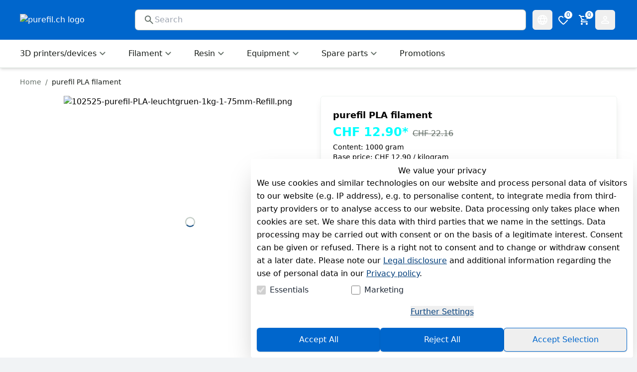

--- FILE ---
content_type: text/html;charset=utf-8
request_url: https://www.purefil.ch/en/purefil-abs-filament_183_2101/
body_size: 71701
content:
<!DOCTYPE html><html  lang="de"><head><meta charset="utf-8"><meta name="viewport" content="minimum-scale=1, initial-scale=1, width=device-width"><script type="importmap">{"imports":{"#entry":"/_nuxt/BS5_-jz1.js"}}</script><title>purefil PLA filament | purefil.ch</title><style>:root { --colors-2-primary-50: 224 240 255;--colors-2-primary-100: 194 224 255;--colors-2-primary-200: 133 194 255;--colors-2-primary-300: 71 163 255;--colors-2-primary-400: 10 133 255;--colors-2-primary-500: 0 102 204;--colors-2-primary-600: 0 82 163;--colors-2-primary-700: 0 61 122;--colors-2-primary-800: 0 41 82;--colors-2-primary-900: 0 20 41;--colors-2-secondary-50: 229 255 255;--colors-2-secondary-100: 204 255 255;--colors-2-secondary-200: 153 255 255;--colors-2-secondary-300: 102 255 255;--colors-2-secondary-400: 51 255 255;--colors-2-secondary-500: 0 255 255;--colors-2-secondary-600: 0 204 204;--colors-2-secondary-700: 0 153 153;--colors-2-secondary-800: 0 102 102;--colors-2-secondary-900: 0 51 51;--colors-2-header-50: 224 240 255;--colors-2-header-100: 194 224 255;--colors-2-header-200: 133 194 255;--colors-2-header-300: 71 163 255;--colors-2-header-400: 10 133 255;--colors-2-header-500: 0 102 204;--colors-2-header-600: 0 82 163;--colors-2-header-700: 0 61 122;--colors-2-header-800: 0 41 82;--colors-2-header-900: 0 20 41; }</style><style id="vuetify-theme-stylesheet">:root {
      --v-theme-background: 255,255,255;
      --v-theme-background-overlay-multiplier: 1;
      --v-theme-surface: 255,255,255;
      --v-theme-surface-overlay-multiplier: 1;
      --v-theme-surface-bright: 255,255,255;
      --v-theme-surface-bright-overlay-multiplier: 1;
      --v-theme-surface-light: 238,238,238;
      --v-theme-surface-light-overlay-multiplier: 1;
      --v-theme-surface-variant: 66,66,66;
      --v-theme-surface-variant-overlay-multiplier: 2;
      --v-theme-on-surface-variant: 238,238,238;
      --v-theme-primary: 24,103,192;
      --v-theme-primary-overlay-multiplier: 2;
      --v-theme-primary-darken-1: 31,85,146;
      --v-theme-primary-darken-1-overlay-multiplier: 2;
      --v-theme-secondary: 72,169,166;
      --v-theme-secondary-overlay-multiplier: 1;
      --v-theme-secondary-darken-1: 1,135,134;
      --v-theme-secondary-darken-1-overlay-multiplier: 1;
      --v-theme-error: 176,0,32;
      --v-theme-error-overlay-multiplier: 2;
      --v-theme-info: 33,150,243;
      --v-theme-info-overlay-multiplier: 1;
      --v-theme-success: 76,175,80;
      --v-theme-success-overlay-multiplier: 1;
      --v-theme-warning: 251,140,0;
      --v-theme-warning-overlay-multiplier: 1;
      --v-theme-on-background: 0,0,0;
      --v-theme-on-surface: 0,0,0;
      --v-theme-on-surface-bright: 0,0,0;
      --v-theme-on-surface-light: 0,0,0;
      --v-theme-on-primary: 255,255,255;
      --v-theme-on-primary-darken-1: 255,255,255;
      --v-theme-on-secondary: 255,255,255;
      --v-theme-on-secondary-darken-1: 255,255,255;
      --v-theme-on-error: 255,255,255;
      --v-theme-on-info: 255,255,255;
      --v-theme-on-success: 255,255,255;
      --v-theme-on-warning: 255,255,255;
      --v-border-color: 0, 0, 0;
      --v-border-opacity: 0.12;
      --v-high-emphasis-opacity: 0.87;
      --v-medium-emphasis-opacity: 0.6;
      --v-disabled-opacity: 0.38;
      --v-idle-opacity: 0.04;
      --v-hover-opacity: 0.04;
      --v-focus-opacity: 0.12;
      --v-selected-opacity: 0.08;
      --v-activated-opacity: 0.12;
      --v-pressed-opacity: 0.12;
      --v-dragged-opacity: 0.08;
      --v-theme-kbd: 238, 238, 238;
      --v-theme-on-kbd: 0, 0, 0;
      --v-theme-code: 245, 245, 245;
      --v-theme-on-code: 0, 0, 0;
    }
    .v-theme--light {
      color-scheme: normal;
      --v-theme-background: 255,255,255;
      --v-theme-background-overlay-multiplier: 1;
      --v-theme-surface: 255,255,255;
      --v-theme-surface-overlay-multiplier: 1;
      --v-theme-surface-bright: 255,255,255;
      --v-theme-surface-bright-overlay-multiplier: 1;
      --v-theme-surface-light: 238,238,238;
      --v-theme-surface-light-overlay-multiplier: 1;
      --v-theme-surface-variant: 66,66,66;
      --v-theme-surface-variant-overlay-multiplier: 2;
      --v-theme-on-surface-variant: 238,238,238;
      --v-theme-primary: 24,103,192;
      --v-theme-primary-overlay-multiplier: 2;
      --v-theme-primary-darken-1: 31,85,146;
      --v-theme-primary-darken-1-overlay-multiplier: 2;
      --v-theme-secondary: 72,169,166;
      --v-theme-secondary-overlay-multiplier: 1;
      --v-theme-secondary-darken-1: 1,135,134;
      --v-theme-secondary-darken-1-overlay-multiplier: 1;
      --v-theme-error: 176,0,32;
      --v-theme-error-overlay-multiplier: 2;
      --v-theme-info: 33,150,243;
      --v-theme-info-overlay-multiplier: 1;
      --v-theme-success: 76,175,80;
      --v-theme-success-overlay-multiplier: 1;
      --v-theme-warning: 251,140,0;
      --v-theme-warning-overlay-multiplier: 1;
      --v-theme-on-background: 0,0,0;
      --v-theme-on-surface: 0,0,0;
      --v-theme-on-surface-bright: 0,0,0;
      --v-theme-on-surface-light: 0,0,0;
      --v-theme-on-primary: 255,255,255;
      --v-theme-on-primary-darken-1: 255,255,255;
      --v-theme-on-secondary: 255,255,255;
      --v-theme-on-secondary-darken-1: 255,255,255;
      --v-theme-on-error: 255,255,255;
      --v-theme-on-info: 255,255,255;
      --v-theme-on-success: 255,255,255;
      --v-theme-on-warning: 255,255,255;
      --v-border-color: 0, 0, 0;
      --v-border-opacity: 0.12;
      --v-high-emphasis-opacity: 0.87;
      --v-medium-emphasis-opacity: 0.6;
      --v-disabled-opacity: 0.38;
      --v-idle-opacity: 0.04;
      --v-hover-opacity: 0.04;
      --v-focus-opacity: 0.12;
      --v-selected-opacity: 0.08;
      --v-activated-opacity: 0.12;
      --v-pressed-opacity: 0.12;
      --v-dragged-opacity: 0.08;
      --v-theme-kbd: 238, 238, 238;
      --v-theme-on-kbd: 0, 0, 0;
      --v-theme-code: 245, 245, 245;
      --v-theme-on-code: 0, 0, 0;
    }
    .v-theme--dark {
      color-scheme: dark;
      --v-theme-background: 18,18,18;
      --v-theme-background-overlay-multiplier: 1;
      --v-theme-surface: 33,33,33;
      --v-theme-surface-overlay-multiplier: 1;
      --v-theme-surface-bright: 204,191,214;
      --v-theme-surface-bright-overlay-multiplier: 2;
      --v-theme-surface-light: 66,66,66;
      --v-theme-surface-light-overlay-multiplier: 1;
      --v-theme-surface-variant: 200,200,200;
      --v-theme-surface-variant-overlay-multiplier: 2;
      --v-theme-on-surface-variant: 0,0,0;
      --v-theme-primary: 33,150,243;
      --v-theme-primary-overlay-multiplier: 2;
      --v-theme-primary-darken-1: 39,124,193;
      --v-theme-primary-darken-1-overlay-multiplier: 2;
      --v-theme-secondary: 84,182,178;
      --v-theme-secondary-overlay-multiplier: 2;
      --v-theme-secondary-darken-1: 72,169,166;
      --v-theme-secondary-darken-1-overlay-multiplier: 2;
      --v-theme-error: 207,102,121;
      --v-theme-error-overlay-multiplier: 2;
      --v-theme-info: 33,150,243;
      --v-theme-info-overlay-multiplier: 2;
      --v-theme-success: 76,175,80;
      --v-theme-success-overlay-multiplier: 2;
      --v-theme-warning: 251,140,0;
      --v-theme-warning-overlay-multiplier: 2;
      --v-theme-on-background: 255,255,255;
      --v-theme-on-surface: 255,255,255;
      --v-theme-on-surface-bright: 0,0,0;
      --v-theme-on-surface-light: 255,255,255;
      --v-theme-on-primary: 255,255,255;
      --v-theme-on-primary-darken-1: 255,255,255;
      --v-theme-on-secondary: 255,255,255;
      --v-theme-on-secondary-darken-1: 255,255,255;
      --v-theme-on-error: 255,255,255;
      --v-theme-on-info: 255,255,255;
      --v-theme-on-success: 255,255,255;
      --v-theme-on-warning: 255,255,255;
      --v-border-color: 255, 255, 255;
      --v-border-opacity: 0.12;
      --v-high-emphasis-opacity: 1;
      --v-medium-emphasis-opacity: 0.7;
      --v-disabled-opacity: 0.5;
      --v-idle-opacity: 0.1;
      --v-hover-opacity: 0.04;
      --v-focus-opacity: 0.12;
      --v-selected-opacity: 0.08;
      --v-activated-opacity: 0.12;
      --v-pressed-opacity: 0.16;
      --v-dragged-opacity: 0.08;
      --v-theme-kbd: 66, 66, 66;
      --v-theme-on-kbd: 255, 255, 255;
      --v-theme-code: 52, 52, 52;
      --v-theme-on-code: 204, 204, 204;
    }
    .bg-background {
      --v-theme-overlay-multiplier: var(--v-theme-background-overlay-multiplier);
      background-color: rgb(var(--v-theme-background)) !important;
      color: rgb(var(--v-theme-on-background)) !important;
    }
    .bg-surface {
      --v-theme-overlay-multiplier: var(--v-theme-surface-overlay-multiplier);
      background-color: rgb(var(--v-theme-surface)) !important;
      color: rgb(var(--v-theme-on-surface)) !important;
    }
    .bg-surface-bright {
      --v-theme-overlay-multiplier: var(--v-theme-surface-bright-overlay-multiplier);
      background-color: rgb(var(--v-theme-surface-bright)) !important;
      color: rgb(var(--v-theme-on-surface-bright)) !important;
    }
    .bg-surface-light {
      --v-theme-overlay-multiplier: var(--v-theme-surface-light-overlay-multiplier);
      background-color: rgb(var(--v-theme-surface-light)) !important;
      color: rgb(var(--v-theme-on-surface-light)) !important;
    }
    .bg-surface-variant {
      --v-theme-overlay-multiplier: var(--v-theme-surface-variant-overlay-multiplier);
      background-color: rgb(var(--v-theme-surface-variant)) !important;
      color: rgb(var(--v-theme-on-surface-variant)) !important;
    }
    .bg-primary {
      --v-theme-overlay-multiplier: var(--v-theme-primary-overlay-multiplier);
      background-color: rgb(var(--v-theme-primary)) !important;
      color: rgb(var(--v-theme-on-primary)) !important;
    }
    .bg-primary-darken-1 {
      --v-theme-overlay-multiplier: var(--v-theme-primary-darken-1-overlay-multiplier);
      background-color: rgb(var(--v-theme-primary-darken-1)) !important;
      color: rgb(var(--v-theme-on-primary-darken-1)) !important;
    }
    .bg-secondary {
      --v-theme-overlay-multiplier: var(--v-theme-secondary-overlay-multiplier);
      background-color: rgb(var(--v-theme-secondary)) !important;
      color: rgb(var(--v-theme-on-secondary)) !important;
    }
    .bg-secondary-darken-1 {
      --v-theme-overlay-multiplier: var(--v-theme-secondary-darken-1-overlay-multiplier);
      background-color: rgb(var(--v-theme-secondary-darken-1)) !important;
      color: rgb(var(--v-theme-on-secondary-darken-1)) !important;
    }
    .bg-error {
      --v-theme-overlay-multiplier: var(--v-theme-error-overlay-multiplier);
      background-color: rgb(var(--v-theme-error)) !important;
      color: rgb(var(--v-theme-on-error)) !important;
    }
    .bg-info {
      --v-theme-overlay-multiplier: var(--v-theme-info-overlay-multiplier);
      background-color: rgb(var(--v-theme-info)) !important;
      color: rgb(var(--v-theme-on-info)) !important;
    }
    .bg-success {
      --v-theme-overlay-multiplier: var(--v-theme-success-overlay-multiplier);
      background-color: rgb(var(--v-theme-success)) !important;
      color: rgb(var(--v-theme-on-success)) !important;
    }
    .bg-warning {
      --v-theme-overlay-multiplier: var(--v-theme-warning-overlay-multiplier);
      background-color: rgb(var(--v-theme-warning)) !important;
      color: rgb(var(--v-theme-on-warning)) !important;
    }
    .text-background {
      color: rgb(var(--v-theme-background)) !important;
    }
    .border-background {
      --v-border-color: var(--v-theme-background);
    }
    .text-surface {
      color: rgb(var(--v-theme-surface)) !important;
    }
    .border-surface {
      --v-border-color: var(--v-theme-surface);
    }
    .text-surface-bright {
      color: rgb(var(--v-theme-surface-bright)) !important;
    }
    .border-surface-bright {
      --v-border-color: var(--v-theme-surface-bright);
    }
    .text-surface-light {
      color: rgb(var(--v-theme-surface-light)) !important;
    }
    .border-surface-light {
      --v-border-color: var(--v-theme-surface-light);
    }
    .text-surface-variant {
      color: rgb(var(--v-theme-surface-variant)) !important;
    }
    .border-surface-variant {
      --v-border-color: var(--v-theme-surface-variant);
    }
    .on-surface-variant {
      color: rgb(var(--v-theme-on-surface-variant)) !important;
    }
    .text-primary {
      color: rgb(var(--v-theme-primary)) !important;
    }
    .border-primary {
      --v-border-color: var(--v-theme-primary);
    }
    .text-primary-darken-1 {
      color: rgb(var(--v-theme-primary-darken-1)) !important;
    }
    .border-primary-darken-1 {
      --v-border-color: var(--v-theme-primary-darken-1);
    }
    .text-secondary {
      color: rgb(var(--v-theme-secondary)) !important;
    }
    .border-secondary {
      --v-border-color: var(--v-theme-secondary);
    }
    .text-secondary-darken-1 {
      color: rgb(var(--v-theme-secondary-darken-1)) !important;
    }
    .border-secondary-darken-1 {
      --v-border-color: var(--v-theme-secondary-darken-1);
    }
    .text-error {
      color: rgb(var(--v-theme-error)) !important;
    }
    .border-error {
      --v-border-color: var(--v-theme-error);
    }
    .text-info {
      color: rgb(var(--v-theme-info)) !important;
    }
    .border-info {
      --v-border-color: var(--v-theme-info);
    }
    .text-success {
      color: rgb(var(--v-theme-success)) !important;
    }
    .border-success {
      --v-border-color: var(--v-theme-success);
    }
    .text-warning {
      color: rgb(var(--v-theme-warning)) !important;
    }
    .border-warning {
      --v-border-color: var(--v-theme-warning);
    }
    .on-background {
      color: rgb(var(--v-theme-on-background)) !important;
    }
    .on-surface {
      color: rgb(var(--v-theme-on-surface)) !important;
    }
    .on-surface-bright {
      color: rgb(var(--v-theme-on-surface-bright)) !important;
    }
    .on-surface-light {
      color: rgb(var(--v-theme-on-surface-light)) !important;
    }
    .on-primary {
      color: rgb(var(--v-theme-on-primary)) !important;
    }
    .on-primary-darken-1 {
      color: rgb(var(--v-theme-on-primary-darken-1)) !important;
    }
    .on-secondary {
      color: rgb(var(--v-theme-on-secondary)) !important;
    }
    .on-secondary-darken-1 {
      color: rgb(var(--v-theme-on-secondary-darken-1)) !important;
    }
    .on-error {
      color: rgb(var(--v-theme-on-error)) !important;
    }
    .on-info {
      color: rgb(var(--v-theme-on-info)) !important;
    }
    .on-success {
      color: rgb(var(--v-theme-on-success)) !important;
    }
    .on-warning {
      color: rgb(var(--v-theme-on-warning)) !important;
    }
</style><style>.scrollbar-hidden{-ms-overflow-style:none;scrollbar-width:none}.scrollbar-hidden::-webkit-scrollbar{display:none}.grid-areas-product-page{grid-template-areas:"left-top right" "left-bottom right"}.scrollbar-thin::-webkit-scrollbar{width:8px}.scrollbar-thin::-webkit-scrollbar-thumb{background-color:#ccc;border-radius:8px}.scrollbar-thin::-webkit-scrollbar-track{background-color:#f1f1f1}@media (min-width:1024px){.padding-right-desktop{padding-right:3.1rem}}.variation-properties a{color:rgb(var(--colors-2-primary-700))}apple-pay-button{--apple-pay-button-width:100%;--apple-pay-button-height:50px;--apple-pay-button-border-radius:7px;--apple-pay-button-box-sizing:border-box}#google-pay-button div button{display:block;width:100%!important}.no-preflight :not(iframe){all:revert}.no-preflight h1{color:inherit;display:block;font-size:2em;font-weight:700;line-height:1.2;margin:.67em 0;padding:0;text-align:left;white-space:normal}.no-preflight img,.no-preflight video{height:auto;max-width:100%}.no-preflight audio,.no-preflight canvas,.no-preflight embed,.no-preflight iframe,.no-preflight img,.no-preflight object,.no-preflight svg,.no-preflight video{display:block;vertical-align:middle}</style><style>[data-v-1d9f986e] .custom-html li{padding-bottom:.5rem;padding-top:.5rem}[data-v-1d9f986e] .custom-html li:hover{text-decoration:underline}</style><style>@font-face{font-family:swiper-icons;font-style:normal;font-weight:400;src:url(data:application/font-woff;charset=utf-8;base64,\ [base64]//wADZ2x5ZgAAAywAAADMAAAD2MHtryVoZWFkAAABbAAAADAAAAA2E2+eoWhoZWEAAAGcAAAAHwAAACQC9gDzaG10eAAAAigAAAAZAAAArgJkABFsb2NhAAAC0AAAAFoAAABaFQAUGG1heHAAAAG8AAAAHwAAACAAcABAbmFtZQAAA/gAAAE5AAACXvFdBwlwb3N0AAAFNAAAAGIAAACE5s74hXjaY2BkYGAAYpf5Hu/j+W2+MnAzMYDAzaX6QjD6/4//Bxj5GA8AuRwMYGkAPywL13jaY2BkYGA88P8Agx4j+/8fQDYfA1AEBWgDAIB2BOoAeNpjYGRgYNBh4GdgYgABEMnIABJzYNADCQAACWgAsQB42mNgYfzCOIGBlYGB0YcxjYGBwR1Kf2WQZGhhYGBiYGVmgAFGBiQQkOaawtDAoMBQxXjg/wEGPcYDDA4wNUA2CCgwsAAAO4EL6gAAeNpj2M0gyAACqxgGNWBkZ2D4/wMA+xkDdgAAAHjaY2BgYGaAYBkGRgYQiAHyGMF8FgYHIM3DwMHABGQrMOgyWDLEM1T9/w8UBfEMgLzE////P/5//f/V/xv+r4eaAAeMbAxwIUYmIMHEgKYAYjUcsDAwsLKxc3BycfPw8jEQA/[base64]/uznmfPFBNODM2K7MTQ45YEAZqGP81AmGGcF3iPqOop0r1SPTaTbVkfUe4HXj97wYE+yNwWYxwWu4v1ugWHgo3S1XdZEVqWM7ET0cfnLGxWfkgR42o2PvWrDMBSFj/IHLaF0zKjRgdiVMwScNRAoWUoH78Y2icB/yIY09An6AH2Bdu/UB+yxopYshQiEvnvu0dURgDt8QeC8PDw7Fpji3fEA4z/PEJ6YOB5hKh4dj3EvXhxPqH/SKUY3rJ7srZ4FZnh1PMAtPhwP6fl2PMJMPDgeQ4rY8YT6Gzao0eAEA409DuggmTnFnOcSCiEiLMgxCiTI6Cq5DZUd3Qmp10vO0LaLTd2cjN4fOumlc7lUYbSQcZFkutRG7g6JKZKy0RmdLY680CDnEJ+UMkpFFe1RN7nxdVpXrC4aTtnaurOnYercZg2YVmLN/d/gczfEimrE/fs/bOuq29Zmn8tloORaXgZgGa78yO9/cnXm2BpaGvq25Dv9S4E9+5SIc9PqupJKhYFSSl47+Qcr1mYNAAAAeNptw0cKwkAAAMDZJA8Q7OUJvkLsPfZ6zFVERPy8qHh2YER+3i/BP83vIBLLySsoKimrqKqpa2hp6+jq6RsYGhmbmJqZSy0sraxtbO3sHRydnEMU4uR6yx7JJXveP7WrDycAAAAAAAH//wACeNpjYGRgYOABYhkgZgJCZgZNBkYGLQZtIJsFLMYAAAw3ALgAeNolizEKgDAQBCchRbC2sFER0YD6qVQiBCv/H9ezGI6Z5XBAw8CBK/m5iQQVauVbXLnOrMZv2oLdKFa8Pjuru2hJzGabmOSLzNMzvutpB3N42mNgZGBg4GKQYzBhYMxJLMlj4GBgAYow/P/PAJJhLM6sSoWKfWCAAwDAjgbRAAB42mNgYGBkAIIbCZo5IPrmUn0hGA0AO8EFTQAA)}:root{--swiper-theme-color:#007aff}:host{display:block;margin-left:auto;margin-right:auto;position:relative;z-index:1}.swiper{display:block;list-style:none;margin-left:auto;margin-right:auto;overflow:hidden;overflow:clip;padding:0;position:relative;z-index:1}.swiper-vertical>.swiper-wrapper{flex-direction:column}.swiper-wrapper{box-sizing:content-box;display:flex;height:100%;position:relative;transition-property:transform;transition-timing-function:var(--swiper-wrapper-transition-timing-function,initial);width:100%;z-index:1}.swiper-android .swiper-slide,.swiper-ios .swiper-slide,.swiper-wrapper{transform:translateZ(0)}.swiper-horizontal{touch-action:pan-y}.swiper-vertical{touch-action:pan-x}.swiper-slide{display:block;flex-shrink:0;height:100%;position:relative;transition-property:transform;width:100%}.swiper-slide-invisible-blank{visibility:hidden}.swiper-autoheight,.swiper-autoheight .swiper-slide{height:auto}.swiper-autoheight .swiper-wrapper{align-items:flex-start;transition-property:transform,height}.swiper-backface-hidden .swiper-slide{backface-visibility:hidden;transform:translateZ(0)}.swiper-3d.swiper-css-mode .swiper-wrapper{perspective:1200px}.swiper-3d .swiper-wrapper{transform-style:preserve-3d}.swiper-3d{perspective:1200px}.swiper-3d .swiper-cube-shadow,.swiper-3d .swiper-slide{transform-style:preserve-3d}.swiper-css-mode>.swiper-wrapper{overflow:auto;scrollbar-width:none;-ms-overflow-style:none}.swiper-css-mode>.swiper-wrapper::-webkit-scrollbar{display:none}.swiper-css-mode>.swiper-wrapper>.swiper-slide{scroll-snap-align:start start}.swiper-css-mode.swiper-horizontal>.swiper-wrapper{scroll-snap-type:x mandatory}.swiper-css-mode.swiper-vertical>.swiper-wrapper{scroll-snap-type:y mandatory}.swiper-css-mode.swiper-free-mode>.swiper-wrapper{scroll-snap-type:none}.swiper-css-mode.swiper-free-mode>.swiper-wrapper>.swiper-slide{scroll-snap-align:none}.swiper-css-mode.swiper-centered>.swiper-wrapper:before{content:"";flex-shrink:0;order:9999}.swiper-css-mode.swiper-centered>.swiper-wrapper>.swiper-slide{scroll-snap-align:center center;scroll-snap-stop:always}.swiper-css-mode.swiper-centered.swiper-horizontal>.swiper-wrapper>.swiper-slide:first-child{margin-inline-start:var(--swiper-centered-offset-before)}.swiper-css-mode.swiper-centered.swiper-horizontal>.swiper-wrapper:before{height:100%;min-height:1px;width:var(--swiper-centered-offset-after)}.swiper-css-mode.swiper-centered.swiper-vertical>.swiper-wrapper>.swiper-slide:first-child{margin-block-start:var(--swiper-centered-offset-before)}.swiper-css-mode.swiper-centered.swiper-vertical>.swiper-wrapper:before{height:var(--swiper-centered-offset-after);min-width:1px;width:100%}.swiper-3d .swiper-slide-shadow,.swiper-3d .swiper-slide-shadow-bottom,.swiper-3d .swiper-slide-shadow-left,.swiper-3d .swiper-slide-shadow-right,.swiper-3d .swiper-slide-shadow-top{height:100%;left:0;pointer-events:none;position:absolute;top:0;width:100%;z-index:10}.swiper-3d .swiper-slide-shadow{background:#00000026}.swiper-3d .swiper-slide-shadow-left{background-image:linear-gradient(270deg,rgba(0,0,0,.5),transparent)}.swiper-3d .swiper-slide-shadow-right{background-image:linear-gradient(90deg,rgba(0,0,0,.5),transparent)}.swiper-3d .swiper-slide-shadow-top{background-image:linear-gradient(0deg,rgba(0,0,0,.5),transparent)}.swiper-3d .swiper-slide-shadow-bottom{background-image:linear-gradient(180deg,rgba(0,0,0,.5),transparent)}.swiper-lazy-preloader{border:4px solid var(--swiper-preloader-color,var(--swiper-theme-color));border-radius:50%;border-top:4px solid transparent;box-sizing:border-box;height:42px;left:50%;margin-left:-21px;margin-top:-21px;position:absolute;top:50%;transform-origin:50%;width:42px;z-index:10}.swiper-watch-progress .swiper-slide-visible .swiper-lazy-preloader,.swiper:not(.swiper-watch-progress) .swiper-lazy-preloader{animation:swiper-preloader-spin 1s linear infinite}.swiper-lazy-preloader-white{--swiper-preloader-color:#fff}.swiper-lazy-preloader-black{--swiper-preloader-color:#000}@keyframes swiper-preloader-spin{0%{transform:rotate(0)}to{transform:rotate(1turn)}}</style><link rel="stylesheet" href="/_nuxt/entry.BIN08bs8.css" crossorigin><link rel="stylesheet" href="/_nuxt/ImageGallery.DQ16iTkK.css" crossorigin><link rel="modulepreload" as="script" crossorigin href="/_nuxt/BS5_-jz1.js"><link rel="preload" as="font" crossorigin href="/_nuxt-plenty/fonts/67Z-IDZ4m7vANICV8iU1_7UASp8kvS9aLv25JFwAdAg-uM8Fj953NME27zHWMSg_n2KBBYjgFjlvBYjA2ThJ1Us.woff2"><link rel="preload" as="font" crossorigin href="/_nuxt-plenty/fonts/DjqLtQmWy3Sy26TlSZoazWKlNJfaXSyR1J7pZxNm01w-4ooEblGR_I86elEfsdzcMEsWnnbPhKCzGhk9BwLpDVI.woff2"><link rel="modulepreload" as="script" crossorigin href="/_nuxt/BajGTP_r.js"><link rel="modulepreload" as="script" crossorigin href="/_nuxt/DJDAx3s6.js"><link rel="modulepreload" as="script" crossorigin href="/_nuxt/i_fYPC1o.js"><link rel="modulepreload" as="script" crossorigin href="/_nuxt/4UGK5PmQ.js"><link rel="modulepreload" as="script" crossorigin href="/_nuxt/7UzI-L_T.js"><link rel="modulepreload" as="script" crossorigin href="/_nuxt/YgnzsZsM.js"><link rel="modulepreload" as="script" crossorigin href="/_nuxt/DlAUqK2U.js"><link rel="modulepreload" as="script" crossorigin href="/_nuxt/DgfqxlyK.js"><link rel="modulepreload" as="script" crossorigin href="/_nuxt/Obnkde0W.js"><link rel="modulepreload" as="script" crossorigin href="/_nuxt/F0nwreAj.js"><link rel="modulepreload" as="script" crossorigin href="/_nuxt/BcPtNBiK.js"><link rel="modulepreload" as="script" crossorigin href="/_nuxt/DXhJd2fA.js"><link rel="modulepreload" as="script" crossorigin href="/_nuxt/CMkSU99x.js"><link rel="modulepreload" as="script" crossorigin href="/_nuxt/BLLDe76t.js"><link rel="modulepreload" as="script" crossorigin href="/_nuxt/DCAGBlDl.js"><link rel="modulepreload" as="script" crossorigin href="/_nuxt/a8m91hQQ.js"><link rel="modulepreload" as="script" crossorigin href="/_nuxt/COws4y6J.js"><link rel="modulepreload" as="script" crossorigin href="/_nuxt/P4-Q2xLC.js"><link rel="modulepreload" as="script" crossorigin href="/_nuxt/B6x0h2RZ.js"><link rel="modulepreload" as="script" crossorigin href="/_nuxt/CIyYR2cy.js"><link rel="modulepreload" as="script" crossorigin href="/_nuxt/J7NCvhuj.js"><link rel="modulepreload" as="script" crossorigin href="/_nuxt/6x0CvDAq.js"><link rel="modulepreload" as="script" crossorigin href="/_nuxt/KiBxHppj.js"><link rel="modulepreload" as="script" crossorigin href="/_nuxt/DeFe9mJ0.js"><link rel="modulepreload" as="script" crossorigin href="/_nuxt/AG3HEJMu.js"><link rel="modulepreload" as="script" crossorigin href="/_nuxt/BugxJptX.js"><link rel="modulepreload" as="script" crossorigin href="/_nuxt/B2AUmc6u.js"><link rel="modulepreload" as="script" crossorigin href="/_nuxt/KaroTeDP.js"><link rel="modulepreload" as="script" crossorigin href="/_nuxt/BpdYP2hd.js"><link rel="modulepreload" as="script" crossorigin href="/_nuxt/Dyy2xgrj.js"><link rel="modulepreload" as="script" crossorigin href="/_nuxt/D2xpNeDV.js"><link rel="modulepreload" as="script" crossorigin href="/_nuxt/0N4qFaxj.js"><link rel="modulepreload" as="script" crossorigin href="/_nuxt/BwF3OW8i.js"><link rel="modulepreload" as="script" crossorigin href="/_nuxt/GPY8u2-1.js"><link rel="modulepreload" as="script" crossorigin href="/_nuxt/CgWib9nC.js"><link rel="modulepreload" as="script" crossorigin href="/_nuxt/DeVJuZSQ.js"><link rel="modulepreload" as="script" crossorigin href="/_nuxt/C9seaGh-.js"><link rel="modulepreload" as="script" crossorigin href="/_nuxt/BIZUUigr.js"><link rel="modulepreload" as="script" crossorigin href="/_nuxt/CN6KR-6G.js"><link rel="modulepreload" as="script" crossorigin href="/_nuxt/CreTZa4W.js"><link rel="modulepreload" as="script" crossorigin href="/_nuxt/B60vBHbB.js"><link rel="modulepreload" as="script" crossorigin href="/_nuxt/Bl8uvQMC.js"><link rel="modulepreload" as="script" crossorigin href="/_nuxt/Cx-a7Ggy.js"><link rel="modulepreload" as="script" crossorigin href="/_nuxt/FDNvrU6U.js"><link rel="modulepreload" as="script" crossorigin href="/_nuxt/CiW4ckF-.js"><link rel="modulepreload" as="script" crossorigin href="/_nuxt/B9BGDePa.js"><link rel="modulepreload" as="script" crossorigin href="/_nuxt/C3XubdvG.js"><link rel="modulepreload" as="script" crossorigin href="/_nuxt/Bk-lji5L.js"><link rel="modulepreload" as="script" crossorigin href="/_nuxt/BDjmj-g6.js"><link rel="modulepreload" as="script" crossorigin href="/_nuxt/D6M1MB53.js"><link rel="modulepreload" as="script" crossorigin href="/_nuxt/DoRgHL1p.js"><link rel="modulepreload" as="script" crossorigin href="/_nuxt/BFmVQzUc.js"><link rel="modulepreload" as="script" crossorigin href="/_nuxt/yZqXkO4s.js"><link rel="modulepreload" as="script" crossorigin href="/_nuxt/C0ioCLdq.js"><link rel="modulepreload" as="script" crossorigin href="/_nuxt/Cc_ffMLF.js"><link rel="modulepreload" as="script" crossorigin href="/_nuxt/8TqLqjAO.js"><link rel="modulepreload" as="script" crossorigin href="/_nuxt/mDg2PcWx.js"><link rel="modulepreload" as="script" crossorigin href="/_nuxt/CVNNHfh-.js"><link rel="modulepreload" as="script" crossorigin href="/_nuxt/Cuf79ND4.js"><link rel="modulepreload" as="script" crossorigin href="/_nuxt/cdV9g1LJ.js"><link rel="modulepreload" as="script" crossorigin href="/_nuxt/CmWf-6O9.js"><link rel="modulepreload" as="script" crossorigin href="/_nuxt/BMlhZzlH.js"><link rel="modulepreload" as="script" crossorigin href="/_nuxt/DH4YCfv2.js"><link rel="modulepreload" as="script" crossorigin href="/_nuxt/CDeOXHZ8.js"><link rel="modulepreload" as="script" crossorigin href="/_nuxt/Dra-j438.js"><link rel="modulepreload" as="script" crossorigin href="/_nuxt/Bm0anVog.js"><link rel="modulepreload" as="script" crossorigin href="/_nuxt/DU_54z6h.js"><link rel="modulepreload" as="script" crossorigin href="/_nuxt/BDelP_Hr.js"><link rel="modulepreload" as="script" crossorigin href="/_nuxt/CSCrGu8W.js"><link rel="modulepreload" as="script" crossorigin href="/_nuxt/DT8MEMXw.js"><link rel="modulepreload" as="script" crossorigin href="/_nuxt/By4cqxIm.js"><link rel="modulepreload" as="script" crossorigin href="/_nuxt/DhDw7QEW.js"><link rel="modulepreload" as="script" crossorigin href="/_nuxt/qGZHJ7Mf.js"><link rel="modulepreload" as="script" crossorigin href="/_nuxt/Bi9Sn67g.js"><link rel="modulepreload" as="script" crossorigin href="/_nuxt/DoZt4wY4.js"><link rel="modulepreload" as="script" crossorigin href="/_nuxt/Ck2LRDqQ.js"><link rel="modulepreload" as="script" crossorigin href="/_nuxt/CqtENqdw.js"><link rel="modulepreload" as="script" crossorigin href="/_nuxt/w9JQKunr.js"><link rel="preload" as="fetch" fetchpriority="low" crossorigin="anonymous" href="/_nuxt/builds/meta/2d839544-e93d-4223-9682-b9fc345f2602.json"><link rel="prefetch" as="script" crossorigin href="/_nuxt/CZTQmm4d.js"><link rel="prefetch" as="script" crossorigin href="/_nuxt/DF-ERozv.js"><link rel="prefetch" as="script" crossorigin href="/_nuxt/Ct411XnS.js"><link rel="prefetch" as="script" crossorigin href="/_nuxt/DJr8J1Bn.js"><link rel="prefetch" as="script" crossorigin href="/_nuxt/C9BK0CrV.js"><link rel="prefetch" as="script" crossorigin href="/_nuxt/jpkdbRdj.js"><link rel="prefetch" as="script" crossorigin href="/_nuxt/Cb49IsbW.js"><link rel="prefetch" as="script" crossorigin href="/_nuxt/BJyi6LQo.js"><link rel="prefetch" as="script" crossorigin href="/_nuxt/DfCKGSmd.js"><link rel="prefetch" as="script" crossorigin href="/_nuxt/Q_IMH3-g.js"><link rel="prefetch" as="script" crossorigin href="/_nuxt/BAsMAYNm.js"><link rel="prefetch" as="script" crossorigin href="/_nuxt/D_aYUVCw.js"><link rel="prefetch" as="script" crossorigin href="/_nuxt/CwtvwXb3.js"><link rel="prefetch" as="style" crossorigin href="/_nuxt/Toolbar.Dll-_N65.css"><link rel="prefetch" as="style" crossorigin href="/_nuxt/vue-multiselect.9J4QlqD8.css"><link rel="prefetch" as="script" crossorigin href="/_nuxt/DdveV_Zy.js"><link rel="prefetch" as="script" crossorigin href="/_nuxt/D9ZZSdoM.js"><link rel="prefetch" as="script" crossorigin href="/_nuxt/CbwsYigX.js"><link rel="prefetch" as="script" crossorigin href="/_nuxt/DrAKRDHE.js"><link rel="prefetch" as="style" crossorigin href="/_nuxt/SiteConfigurationDrawer.BhgJT0wM.css"><link rel="prefetch" as="script" crossorigin href="/_nuxt/D2swBkcl.js"><link rel="prefetch" as="script" crossorigin href="/_nuxt/DVLEicr2.js"><link rel="prefetch" as="script" crossorigin href="/_nuxt/MQoQMczm.js"><link rel="prefetch" as="script" crossorigin href="/_nuxt/CggrgnUM.js"><link rel="prefetch" as="script" crossorigin href="/_nuxt/CauAIgAT.js"><link rel="prefetch" as="script" crossorigin href="/_nuxt/BaESrV4z.js"><link rel="prefetch" as="script" crossorigin href="/_nuxt/hzgUEXQJ.js"><link rel="prefetch" as="script" crossorigin href="/_nuxt/DG1jAYfz.js"><link rel="prefetch" as="script" crossorigin href="/_nuxt/DIuFgEvO.js"><link rel="prefetch" as="script" crossorigin href="/_nuxt/CaW8kRz5.js"><meta property="og:type" content="website"><meta property="og:image" content><meta property="og:title" content="purefil.ch"><meta property="og:url" content="https://www.purefil.ch"><meta property="og:description" content="Entdecken Sie hochwertiges Filament, Resin und Zubehör für den 3D-Druck – direkt vom Schweizer Hersteller. Schneller Versand, Top-Qualität und persönlicher Support bei purefil.ch."><meta name="robots" content="all"><meta name="theme-color" content="#0066cc"><meta name="generator" content="plentymarkets"><link rel="icon" href="https://cdn02.plentymarkets.com/pvdtyofq45f2/frontend/Fabru_logo_300x300.png"><link rel="apple-touch-icon" href="https://cdn02.plentymarkets.com/pvdtyofq45f2/frontend/Fabru_logo_300x300.png"><link rel="manifest" href="/manifest.webmanifest"><link rel="canonical" href="https://www.purefil.ch/en/purefil-abs-filament_183_2101/"><link rel="alternate" hreflang="x-default" href="https://www.purefil.ch/purefil-pla-filament_183_2101/"><link rel="alternate" hreflang="de" href="https://www.purefil.ch/purefil-pla-filament_183_2101/"><link rel="alternate" hreflang="en" href="https://www.purefil.ch/en/purefil-abs-filament_183_2101/"><link rel="alternate" hreflang="fr" href="https://www.purefil.ch/fr/filament-abs-purfil_183_2101/"><link rel="alternate" hreflang="it" href="https://www.purefil.ch/it/filamento-in-abs-purefil_183_2101/"><script type="application/ld+json">{"@context":"https://schema.org","@type":"Organization","url":"https://www.purefil.ch","logo":"https://www.purefil.ch/_nuxt-plenty/images/logo.png"}</script><script type="application/ld+json">{"@context":"https://schema.org","@type":"BreadcrumbList","itemListElement":[{"@type":"ListItem","position":1,"item":{"@id":"/","name":"Home"}},{"@type":"ListItem","position":1,"item":{"@id":"/en/","name":"en"}},{"@type":"ListItem","position":2,"item":{"@id":"/enpurefil-abs-filament_183_2101/","name":"purefil-abs-filament_183_2101"}},{"@type":"ListItem","position":3,"item":{"@id":"/enpurefil-abs-filament_183_2101/","name":""}}]}</script><script type="module" src="/_nuxt/BS5_-jz1.js" crossorigin></script></head><body  class="font-body bg-editor-body-bg" style=""><div id="__nuxt"><!--[--><span></span><div class="w-100 relative md:flex"><span></span><!----><div class="bg-white w-full relative"><!----><div data-testid="notifications" class="sticky float-right w-50 right-2 max-w-[450px] z-[51] top-0 h-0"><!--[--><!--]--></div><!----><div class="nuxt-loading-indicator" style="position:fixed;top:0;right:0;left:0;pointer-events:none;width:auto;height:3px;opacity:0;background:repeating-linear-gradient(to right, #008ebd 0%,#80dfff 50%,#e0f7ff 100%);background-size:0% auto;transform:scaleX(0%);transform-origin:left;transition:transform 0.1s, height 0.4s, opacity 0.4s;z-index:999999;"></div><!--[--><div><!--[--><header class="relative w-full md:sticky md:shadow-md z-10"><div class="flex justify-between items-center flex-wrap md:flex-nowrap px-4 md:px-10 py-2 md:py-5 w-full border-0 border-neutral-200" style="background-color:#0066cc;" data-testid="navbar-top"><div class="flex items-center"><!----><a href="/en" class="flex shrink-0 w-full lg:w-48 items-center mr-auto text-white md:mr-10 focus-visible:outline focus-visible:outline-offset focus-visible:rounded-sm" aria-label="Go to Homepage"><picture><img id="logo" src="https://cdn02.plentymarkets.com/pvdtyofq45f2/frontend/Firmenlogo/Logo_quer_transparenter_Hintergrund.avif" alt="purefil.ch logo" width="" height="" class="max-h-[100px] max-w-[200px]" preload></picture></a></div><!--[--><!--[--><form role="search" class="relative hidden md:block flex-1"><span class="flex items-center gap-2 px-4 bg-white rounded-md ring-1 text-neutral-500 hover:ring-primary-700 focus-within:caret-primary-700 active:caret-primary-700 active:ring-primary-700 active:ring-2 focus-within:ring-primary-700 focus-within:ring-2 ring-1 ring-neutral-300 focus-within:outline focus-within:outline-offset h-[40px]" data-testid="input"><!--[--><svg xmlns="http://www.w3.org/2000/svg" class="inline-block fill-current w-6 h-6" viewBox="0 0 24 24" data-testid="search"><path d="m18.9 20.3-5.6-5.6q-.75.6-1.725.95T9.5 16q-2.725 0-4.612-1.887T3 9.5t1.888-4.613Q6.775 3 9.5 3t4.613 1.887T16 9.5a6.1 6.1 0 0 1-1.3 3.8l5.625 5.625a.92.92 0 0 1 .275.675q0 .4-.3.7a.95.95 0 0 1-.7.275.95.95 0 0 1-.7-.275M9.5 14q1.875 0 3.188-1.312Q14 11.375 14 9.5t-1.312-3.188Q11.375 5 9.5 5T6.312 6.312 5 9.5t1.312 3.188Q7.625 14 9.5 14"></path></svg><!--]--><input class="min-w-[80px] w-full text-base outline-none appearance-none text-neutral-900 disabled:cursor-not-allowed disabled:bg-transparent read-only:bg-transparent" size="1" data-testid="search-bar-input" id="search-bar" aria-label="Search" placeholder="Search" value><!--[--><!--]--></span></form><nav class="hidden ml-4 md:flex md:flex-row md:flex-nowrap"><!--[--><button type="button" class="inline-flex items-center justify-center font-medium text-base focus-visible:outline focus-visible:outline-offset rounded-md disabled:text-disabled-500 disabled:bg-disabled-300 disabled:shadow-none disabled:ring-0 disabled:cursor-not-allowed p-2 gap-2 text-primary-500 hover:bg-primary-100 hover:text-primary-800 active:bg-primary-200 active:text-primary-900 disabled:bg-transparent group relative hover:!bg-header-400 active:!bg-header-400 mr-1 -ml-0.5 rounded-md cursor-pointer" data-testid="open-languageselect-button" aria-label="Open language select" aria-hidden="false" style="color:#ffffff;"><!--[--><svg xmlns="http://www.w3.org/2000/svg" class="inline-block fill-current w-6 h-6 relative" viewBox="0 0 24 24" data-testid="language"><path fill-rule="evenodd" d="M12.534 21.98a10.032 10.032 0 0 0 8.708-13.84 9.95 9.95 0 0 0-9.661-6.132 9.8 9.8 0 0 0-9.58 9.787 10.127 10.127 0 0 0 9.412 10.177q.143.03.289.016.127.006.257.008h.017q.187 0 .373-.007.093.005.185-.009M14.81 4.493a13.4 13.4 0 0 1 1.604 3.502h2.535a7.95 7.95 0 0 0-4.139-3.502m-2.805-.421c1.063 1.236 1.83 2.553 2.31 3.923h-4.62c.48-1.37 1.247-2.687 2.31-3.923m2.8 5.923h-5.6a11 11 0 0 0-.113 1.565q-.001 1.323.319 2.696h5.188a11.8 11.8 0 0 0 .319-2.697q0-.789-.112-1.564m-.84 6.261h-3.92a17.6 17.6 0 0 0 1.96 3.571 17.8 17.8 0 0 0 1.96-3.57m-6.6-2a13.7 13.7 0 0 1-.273-2.696q0-.79.095-1.565H4.214A7.8 7.8 0 0 0 4 11.801v.006a8.1 8.1 0 0 0 .358 2.45zm-2.079 2h2.624c.38 1.101.893 2.199 1.532 3.285a8.13 8.13 0 0 1-4.156-3.285m10.813 0h2.66a8.03 8.03 0 0 1-4.21 3.315 18.2 18.2 0 0 0 1.55-3.315m3.569-2h-3.022q.271-1.354.272-2.697 0-.79-.095-1.564h2.935a8 8 0 0 1 .243 1.965v.002a8 8 0 0 1-.333 2.294M9.233 4.441a13.4 13.4 0 0 0-1.637 3.554H4.995a7.8 7.8 0 0 1 4.238-3.554M12 2h.003v.086l-.005-.002V2z" clip-rule="evenodd"></path></svg><!--]--><!--[--><!--]--><!----></button><!--]--><a href="/en/wishlist" class="inline-flex items-center justify-center font-medium text-base focus-visible:outline focus-visible:outline-offset rounded-md disabled:text-disabled-500 disabled:bg-disabled-300 disabled:shadow-none disabled:ring-0 disabled:cursor-not-allowed p-2 gap-2 text-primary-500 hover:bg-primary-100 hover:text-primary-800 active:bg-primary-200 active:text-primary-900 disabled:bg-transparent group relative hover:!bg-header-400 active:bg-header-400 mr-1 -ml-0.5 rounded-md" data-testid="wishlist-page-navigation" aria-label="0 items in wishlist" aria-hidden="false" style="color:#ffffff;"><!--[--><svg xmlns="http://www.w3.org/2000/svg" class="inline-block fill-current w-6 h-6" viewBox="0 0 24 24" data-testid="favorite"><path fill-rule="evenodd" d="M19.664 4.99c-2.64-1.8-5.9-.96-7.66 1.1-1.76-2.06-5.02-2.91-7.66-1.1-1.4.96-2.28 2.58-2.34 4.29-.14 3.88 3.3 6.99 8.55 11.76l.1.09c.76.69 1.93.69 2.69-.01l.11-.1c5.25-4.76 8.68-7.87 8.55-11.75-.06-1.7-.94-3.32-2.34-4.28m-7.56 14.56-.1.1-.1-.1c-4.76-4.31-7.9-7.16-7.9-10.05 0-2 1.5-3.5 3.5-3.5 1.54 0 3.04.99 3.57 2.36h1.87c.52-1.37 2.02-2.36 3.56-2.36 2 0 3.5 1.5 3.5 3.5 0 2.89-3.14 5.74-7.9 10.05" clip-rule="evenodd"></path></svg><span class="block absolute py-0.5 px-1 bg-secondary-700 font-medium text-white text-[8px] leading-[8px] rounded-xl min-w-[12px] min-h-[12px] top-0 right-0 -translate-x-0.5 translate-y-0.5 outline group-hover:outline-primary-800 group-active:outline-primary-700 flex justify-center items-center text-xs min-w-[16px] min-h-[16px]" data-testid="wishlist-badge" style="background-color:#ffffff;outline-color:#0066cc;color:#0066cc;">0</span><!--]--><!--[--><!--]--><!----></a><a href="/en/cart" class="inline-flex items-center justify-center font-medium text-base focus-visible:outline focus-visible:outline-offset rounded-md disabled:text-disabled-500 disabled:bg-disabled-300 disabled:shadow-none disabled:ring-0 disabled:cursor-not-allowed p-2 gap-2 text-primary-500 hover:bg-primary-100 hover:text-primary-800 active:bg-primary-200 active:text-primary-900 disabled:bg-transparent group relative hover:!bg-header-400 active:!bg-header-400 mr-1 -ml-0.5 rounded-md" data-testid="button" aria-label="0 item in cart" aria-hidden="false" style="color:#ffffff;"><!--[--><svg xmlns="http://www.w3.org/2000/svg" class="inline-block fill-current w-6 h-6" viewBox="0 0 24 24" data-testid="shopping-cart"><path d="M7 22q-.824 0-1.412-.587A1.93 1.93 0 0 1 5 20q0-.824.588-1.413A1.93 1.93 0 0 1 7 18q.824 0 1.412.587Q9 19.176 9 20t-.588 1.413A1.93 1.93 0 0 1 7 22m10 0q-.825 0-1.412-.587A1.93 1.93 0 0 1 15 20q0-.824.588-1.413A1.93 1.93 0 0 1 17 18q.824 0 1.413.587Q19 19.176 19 20t-.587 1.413A1.93 1.93 0 0 1 17 22M6.15 6l2.4 5h7l2.75-5zM7 17q-1.125 0-1.7-.988-.575-.987-.05-1.962L6.6 11.6 3 4H1.975a.93.93 0 0 1-.7-.288A1 1 0 0 1 1 3q0-.424.288-.712A.97.97 0 0 1 2 2h1.625q.274 0 .525.15.25.15.375.425L5.2 4h14.75q.675 0 .925.5t-.025 1.05l-3.55 6.4a2.03 2.03 0 0 1-.725.775q-.45.275-1.025.275H8.1L7 15h11.025q.425 0 .7.287.275.288.275.713 0 .424-.288.712A.97.97 0 0 1 18 17z"></path></svg><span class="block absolute py-0.5 px-1 bg-secondary-700 font-medium text-white text-[8px] leading-[8px] rounded-xl min-w-[12px] min-h-[12px] top-0 right-0 -translate-x-0.5 translate-y-0.5 outline group-hover:outline-primary-800 group-active:outline-primary-700 flex justify-center items-center text-xs min-w-[16px] min-h-[16px]" data-testid="cart-badge" style="background-color:#ffffff;outline-color:#0066cc;color:#0066cc;">0</span><!--]--><!--[--><!--]--><!----></a><button type="button" class="inline-flex items-center justify-center font-medium text-base focus-visible:outline focus-visible:outline-offset rounded-md disabled:text-disabled-500 disabled:bg-disabled-300 disabled:shadow-none disabled:ring-0 disabled:cursor-not-allowed p-2 gap-2 text-primary-500 hover:bg-primary-100 hover:text-primary-800 active:bg-primary-200 active:text-primary-900 disabled:bg-transparent group relative hover:!bg-header-400 active:!bg-header-400 mr-1 -ml-0.5 rounded-md" data-testid="button" aria-label="Open login form" aria-hidden="false" style="color:#ffffff;"><!----><!--[--><svg xmlns="http://www.w3.org/2000/svg" class="inline-block fill-current w-6 h-6" viewBox="0 0 24 24" data-testid="person"><path d="M12 12q-1.65 0-2.825-1.175T8 8t1.175-2.825T12 4t2.825 1.175T16 8t-1.175 2.825T12 12m6 8H6q-.824 0-1.412-.587A1.93 1.93 0 0 1 4 18v-.8q0-.85.438-1.563A2.9 2.9 0 0 1 5.6 14.55a15 15 0 0 1 3.15-1.163A13.8 13.8 0 0 1 12 13q1.65 0 3.25.387 1.6.388 3.15 1.163.724.375 1.162 1.087T20 17.2v.8q0 .825-.587 1.413A1.93 1.93 0 0 1 18 20M6 18h12v-.8a.94.94 0 0 0-.137-.5 1 1 0 0 0-.363-.35q-1.35-.675-2.725-1.013a11.6 11.6 0 0 0-5.55 0Q7.85 15.675 6.5 16.35a.97.97 0 0 0-.5.85zm6-8q.825 0 1.413-.588Q14 8.825 14 8q0-.824-.587-1.412A1.93 1.93 0 0 0 12 6q-.825 0-1.412.588A1.92 1.92 0 0 0 10 8q0 .825.588 1.412Q11.175 10 12 10"></path></svg><!--]--><!----></button></nav><!--]--><!----><!--]--></div><nav><ul class="flex flex-wrap px-6 py-2 bg-white border-b border-b-neutral-200 border-b-solid"><!--[--><li><a href="/en" class="inline-flex items-center justify-center gap-2 font-medium text-base rounded-md py-2 px-4 group mr-2 !text-neutral-900 hover:bg-secondary-100 hover:!text-neutral-700 active:!bg-neutral-300 active:!text-neutral-900" data-testid="category-button" tabindex="0" aria-haspopup="true" aria-expanded="false"><span>3D printers/devices</span><svg xmlns="http://www.w3.org/2000/svg" class="inline-block fill-current w-6 h-6 rotate-90 text-neutral-500 group-hover:text-neutral-700 group-active:text-neutral-900" viewBox="0 0 24 24" data-testid="chevron-right" aria-hidden="true"><path d="M8.705 17.297a1 1 0 0 1-.001-1.41l3.876-3.885-3.876-3.885a.998.998 0 0 1 1.412-1.41l4.587 4.588a1 1 0 0 1 0 1.414l-4.587 4.588a.997.997 0 0 1-1.411 0"></path></svg></a><!----></li><li><a href="/en/filament" class="inline-flex items-center justify-center gap-2 font-medium text-base rounded-md py-2 px-4 group mr-2 !text-neutral-900 hover:bg-secondary-100 hover:!text-neutral-700 active:!bg-neutral-300 active:!text-neutral-900" data-testid="category-button" tabindex="0" aria-haspopup="true" aria-expanded="false"><span>Filament</span><svg xmlns="http://www.w3.org/2000/svg" class="inline-block fill-current w-6 h-6 rotate-90 text-neutral-500 group-hover:text-neutral-700 group-active:text-neutral-900" viewBox="0 0 24 24" data-testid="chevron-right" aria-hidden="true"><path d="M8.705 17.297a1 1 0 0 1-.001-1.41l3.876-3.885-3.876-3.885a.998.998 0 0 1 1.412-1.41l4.587 4.588a1 1 0 0 1 0 1.414l-4.587 4.588a.997.997 0 0 1-1.411 0"></path></svg></a><!----></li><li><a href="/en/resin" class="inline-flex items-center justify-center gap-2 font-medium text-base rounded-md py-2 px-4 group mr-2 !text-neutral-900 hover:bg-secondary-100 hover:!text-neutral-700 active:!bg-neutral-300 active:!text-neutral-900" data-testid="category-button" tabindex="0" aria-haspopup="true" aria-expanded="false"><span>Resin</span><svg xmlns="http://www.w3.org/2000/svg" class="inline-block fill-current w-6 h-6 rotate-90 text-neutral-500 group-hover:text-neutral-700 group-active:text-neutral-900" viewBox="0 0 24 24" data-testid="chevron-right" aria-hidden="true"><path d="M8.705 17.297a1 1 0 0 1-.001-1.41l3.876-3.885-3.876-3.885a.998.998 0 0 1 1.412-1.41l4.587 4.588a1 1 0 0 1 0 1.414l-4.587 4.588a.997.997 0 0 1-1.411 0"></path></svg></a><!----></li><li><a href="/en/equipment" class="inline-flex items-center justify-center gap-2 font-medium text-base rounded-md py-2 px-4 group mr-2 !text-neutral-900 hover:bg-secondary-100 hover:!text-neutral-700 active:!bg-neutral-300 active:!text-neutral-900" data-testid="category-button" tabindex="0" aria-haspopup="true" aria-expanded="false"><span>Equipment</span><svg xmlns="http://www.w3.org/2000/svg" class="inline-block fill-current w-6 h-6 rotate-90 text-neutral-500 group-hover:text-neutral-700 group-active:text-neutral-900" viewBox="0 0 24 24" data-testid="chevron-right" aria-hidden="true"><path d="M8.705 17.297a1 1 0 0 1-.001-1.41l3.876-3.885-3.876-3.885a.998.998 0 0 1 1.412-1.41l4.587 4.588a1 1 0 0 1 0 1.414l-4.587 4.588a.997.997 0 0 1-1.411 0"></path></svg></a><!----></li><li><a href="/en/spare-parts" class="inline-flex items-center justify-center gap-2 font-medium text-base rounded-md py-2 px-4 group mr-2 !text-neutral-900 hover:bg-secondary-100 hover:!text-neutral-700 active:!bg-neutral-300 active:!text-neutral-900" data-testid="category-button" tabindex="0" aria-haspopup="true" aria-expanded="false"><span>Spare parts</span><svg xmlns="http://www.w3.org/2000/svg" class="inline-block fill-current w-6 h-6 rotate-90 text-neutral-500 group-hover:text-neutral-700 group-active:text-neutral-900" viewBox="0 0 24 24" data-testid="chevron-right" aria-hidden="true"><path d="M8.705 17.297a1 1 0 0 1-.001-1.41l3.876-3.885-3.876-3.885a.998.998 0 0 1 1.412-1.41l4.587 4.588a1 1 0 0 1 0 1.414l-4.587 4.588a.997.997 0 0 1-1.411 0"></path></svg></a><!----></li><li><a href="/en/promotions" class="inline-flex items-center justify-center gap-2 font-medium text-base rounded-md py-2 px-4 group mr-2 !text-neutral-900 hover:bg-secondary-100 hover:!text-neutral-700 active:!bg-neutral-300 active:!text-neutral-900" data-testid="category-button" tabindex="0"><span>Promotions</span></a><!----></li><!--]--></ul></nav></header><div data-testid="languageSelectList"><!----></div><!----><!----><!--]--><div class="max-w-screen-3xl mx-auto md:px-6 lg:px-10 p-4 md:px-0" data-testid="narrow-container"><!--[--><nav data-testid="breadcrumbs" class="inline-flex items-center text-sm font-normal"><ol class="flex w-auto leading-none group md:flex-wrap"><li class="flex items-center sm:hidden text-neutral-500 z-9"><div class="w-max" data-testid="dropdown"><!--[--><button type="button" class="inline-flex items-center justify-center font-medium text-base focus-visible:outline focus-visible:outline-offset rounded-md disabled:text-disabled-500 disabled:bg-disabled-300 disabled:shadow-none disabled:ring-0 disabled:cursor-not-allowed p-2 gap-2 text-primary-500 hover:bg-primary-100 hover:text-primary-800 active:bg-primary-200 active:text-primary-900 disabled:bg-transparent relative w-5 h-5 !p-0 rounded-sm outline-secondary-600 hover:bg-transparent active:bg-transparent" data-testid="breadcrumbs-dropdown-button" aria-label="Show more breadcrumbs" aria-hidden="false"><!--[--><svg xmlns="http://www.w3.org/2000/svg" class="inline-block fill-current w-5 h-5 text-neutral-500 hover:text-primary-500 active:text-primary-800 active:bg-transparent" viewBox="0 0 24 24" data-testid="more-horiz"><path d="M12 14a2 2 0 1 1 .001-4.001A2 2 0 0 1 12 14m4-2a2 2 0 1 0 4.001-.001A2 2 0 0 0 16 12m-8 0a2 2 0 1 0-4.001.001A2 2 0 0 0 8 12"></path></svg><!--]--><!--[--><!--]--><!----></button><!--]--><!----></div></li><!--[--><li class="peer hidden sm:flex items-center peer-[:nth-of-type(even)]:before:content-[&#39;/&#39;] peer-[:nth-of-type(even)]:before:px-2 peer-[:nth-of-type(even)]:before:leading-5 last-of-type:flex last-of-type:before:font-normal last-of-type:before:text-neutral-500 text-neutral-500 last-of-type:text-neutral-900 last-of-type:font-medium"><a href="/en" class="focus-visible:outline focus-visible:outline-offset focus-visible:rounded-sm underline hover:text-primary-800 active:text-primary-900 focus-visible:outline focus-visible:outline-offset focus-visible:rounded-sm leading-5 no-underline hover:underline active:underline whitespace-nowrap outline-secondary-600 text-inherit" data-testid="link"><!--[-->Home<!--]--></a></li><li class="peer hidden sm:flex items-center peer-[:nth-of-type(even)]:before:content-[&#39;/&#39;] peer-[:nth-of-type(even)]:before:px-2 peer-[:nth-of-type(even)]:before:leading-5 last-of-type:flex last-of-type:before:font-normal last-of-type:before:text-neutral-500 text-neutral-500 last-of-type:text-neutral-900 last-of-type:font-medium"><span>purefil PLA filament</span></li><!--]--></ol></nav><!--]--></div><main><!--[--><div><!----><div class="content"><div class="max-w-screen-3xl mx-auto md:px-6 lg:px-10" data-testid="narrow-container" data-draggable="true"><!--[--><div data-uuid="993a7c6d-5e4f-4d3c-ab1a-0f9e8d7c6b5a" class="group max-w-screen-3xl mx-auto" data-testid="block-wrapper"><!----><div id="block-0" class="relative block-wrapper"><span></span><span></span><div data-testid="multi-grid-structure" class="grid gap-y-2 md:gap-x-2 md:gap-y-0 items-start grid-cols-1 md:grid-cols-12 lg:grid-cols-12" style="background-color:transparent;margin-top:0px;margin-bottom:0px;" enableactions="false" root="true"><!--[--><div class="col-span-6 group/col relative z-[1]" data-testid="multi-grid-column"><!--[--><div class="group/row relative" data-uuid="c1a2c3d4-5e6f-4a7b-8c9d-0e1f2a3b4c5d"><span></span><!--[--><div data-uuid="c1a2c3d4-5e6f-4a7b-8c9d-0e1f2a3b4c5d" is-preview="false"><!----><div id="block-0" class="relative block-wrapper"><span></span><span></span><section class="grid-in-left-top md:h-full xl:max-h-[700px]" parent_slot="0" is-preview="false" enableactions="false" root="false"><div class="h-full flex scroll-smooth relative flex-col md:flex-row md:gap-4" data-testid="gallery"><div class="after:block after:pt-[100%] flex-1 relative overflow-hidden w-full max-h-[600px]" data-testid="gallery-images"><div class="swiper !absolute top-0 left-0 w-full h-full"><!--[--><!--]--><div class="swiper-wrapper"><!--[--><!--]--><!--[--><div class="swiper-slide flex items-center justify-center"><!--[--><div class="w-full h-full relative flex items-center justify-center snap-center snap-always basis-full shrink-0 grow gallery-image"><!----><img onerror="this.setAttribute(&#39;data-error&#39;, 1)" width="2364" height="1773" alt="102525-purefil-PLA-leuchtgruen-1kg-1-75mm-Refill.png" loading="eager" data-nuxt-img sizes="(max-width: 320px) 370px, (max-width: 640px) 720px, (max-width: 768px) 740px, 1400px" srcset="
    https://cdn02.plentymarkets.com/pvdtyofq45f2/item/images/183/secondPreview/102525-purefil-PLA-leuchtgruen-1kg-1-75mm-Refill.png.avif 370w,
    https://cdn02.plentymarkets.com/pvdtyofq45f2/item/images/183/preview/102525-purefil-PLA-leuchtgruen-1kg-1-75mm-Refill.png.avif 700w,
    https://cdn02.plentymarkets.com/pvdtyofq45f2/item/images/183/middle/102525-purefil-PLA-leuchtgruen-1kg-1-75mm-Refill.png.avif 720w,
    https://cdn02.plentymarkets.com/pvdtyofq45f2/item/images/183/full/102525-purefil-PLA-leuchtgruen-1kg-1-75mm-Refill.png.avif 1400w
  " id="gallery-img-0" title="102525-purefil-PLA-leuchtgruen-1kg-1-75mm-Refill.png" aria-hidden="false" class="object-contain h-full w-full demo-trigger-0" data-zoom="https://cdn02.plentymarkets.com/pvdtyofq45f2/item/images/183/full/102525-purefil-PLA-leuchtgruen-1kg-1-75mm-Refill.png.avif" draggable="false" fetchpriority="high" style="" data-testid="product-image-0"><svg class="inline-block rounded-full ring-inset ring-neutral-300 text-primary-700 animate-spin-slow h-5 w-5 ring-2 absolute" viewBox="25 25 50 50" aria-live="polite" aria-label="loading" data-testid="loader-circular"><circle class="stroke-[8px] stroke-current stroke-2 fill-none animate-stroke-loader-circular" cx="50" cy="50" r="24"></circle></svg></div><!--]--><!----></div><!--]--><!--[--><!--]--></div><!----><!----><!----><!--[--><!--]--></div></div><div class="md:relative md:order-first md:self-stretch" style=""><div class="hidden md:block md:relative md:h-full md:overflow-hidden"><div class="swiper hidden md:block md:h-full md:w-[5.5rem]" style="height:0px;"><!--[--><!--]--><div class="swiper-wrapper"><!--[--><!--]--><!--[--><div class="swiper-slide !w-[5rem] !h-[5rem] flex items-center justify-center cursor-pointer snap-start opacity-100"><!--[--><img onerror="this.setAttribute(&#39;data-error&#39;, 1)" width="2364" height="1773" alt="102525-purefil-PLA-leuchtgruen-1kg-1-75mm-Refill.png" loading="lazy" data-nuxt-img srcset="https://cdn02.plentymarkets.com/pvdtyofq45f2/item/images/183/preview/102525-purefil-PLA-leuchtgruen-1kg-1-75mm-Refill.png.avif 1x, https://cdn02.plentymarkets.com/pvdtyofq45f2/item/images/183/preview/102525-purefil-PLA-leuchtgruen-1kg-1-75mm-Refill.png.avif 2x" class="rounded h-full w-full object-contain border-primary-500" src="https://cdn02.plentymarkets.com/pvdtyofq45f2/item/images/183/preview/102525-purefil-PLA-leuchtgruen-1kg-1-75mm-Refill.png.avif"><!--]--><!----></div><!--]--><!--[--><!--]--></div><!----><!----><!----><!--[--><!--]--></div><!----></div><!----></div></div></section><span></span></div><!----></div><!--]--></div><!--]--></div><div class="col-span-6 md:sticky md:top-40 group/col relative z-[1]" data-testid="multi-grid-column"><!--[--><div class="group/row relative" data-uuid="p1a2c3d4-5e6f-4a7b-8c9d-0e1f2a3b4c5d"><span></span><!--[--><div data-uuid="p1a2c3d4-5e6f-4a7b-8c9d-0e1f2a3b4c5d" is-preview="false"><!----><div id="block-0" class="relative block-wrapper"><span></span><span></span><section class="grid-in-left-top md:h-full" parent_slot="1" is-preview="false" enableactions="false" root="false"><form class="md:rounded-md md:shadow-lg md:border md:border-neutral-100" style="padding-top:0;padding-bottom:0;padding-left:0;padding-right:0;border-color:#EFF4F1;" data-testid="purchase-card"><div class="relative"><div class="drift-zoom-image"><section class="p-4 xl:p-6"><!--[--><!--[--><h1 class="font-bold typography-headline-4 break-word" data-testid="product-name">purefil PLA filament</h1><!----><!----><!----><!----><!----><!----><!----><!----><!----><!----><!----><!----><!----><!----><!--]--><!--[--><!----><!--[--><div class="flex space-x-2"><div class="text-sm py-1"><span class="mr-2 text-secondary-500 font-bold text-2xl" data-testid="price"><span>CHF 12.90</span><span>*</span></span><span class="text-base font-normal text-neutral-500 line-through">CHF 22.16</span></div><!----></div><!----><!--[--><div class="text-sm">Content: 1000 gram</div><div class="text-sm">Base price: CHF 12.90 / kilogram</div><!--]--><!--]--><!----><!----><!----><!----><!----><!----><!----><!----><!----><!----><!----><!----><!----><!--]--><!--[--><!----><!----><!----><!----><!----><!----><!----><!----><!----><!----><!----><!----><!----><!----><!----><!--]--><!--[--><!----><!----><!----><div data-testid="badges" class="z-[2] mb-2"><ul><!----><li class="inline-flex items-center gap-2 w-full hover:bg-neutral-100 active:bg-neutral-200 cursor-pointer focus-visible:outline focus-visible:outline-offset focus-visible:relative focus-visible:z-10 text-sm px-4 py-1 text-xs font-medium select-none rounded-md !w-fit !cursor-text !px-2 grid mt-2 availability-1" data-testid="list-item" style="background-color:#DCFCE7;color:#166534;"><!----><span class="flex flex-col w-full min-w-0"><!--[-->Ready for shipping, delivery in 48h<!--]--></span><!----></li></ul></div><!----><!----><!----><!----><!----><!----><!----><!----><!----><!----><!----><!--]--><!--[--><!----><!----><!----><!----><!----><div class="inline-flex items-center mb-2"><span role="img" arialabel="0 out of 5" title="0 out of 5" class="inline-flex items-center text-warning-500 text-xs" data-testid="rating"><!--[--><!--]--><!----><!--[--><svg xmlns="http://www.w3.org/2000/svg" class="inline-block fill-current w-6 h-6 text-disabled-500 w-[1.5em] h-[1.5em]" viewBox="0 0 24 24" data-testid="star" aria-hidden="true"><path d="m8.85 17.825 3.15-1.9 3.15 1.925-.825-3.6 2.775-2.4-3.65-.325-1.45-3.4-1.45 3.375-3.65.325 2.775 2.425zm3.15.45-4.15 2.5a.9.9 0 0 1-.575.15.97.97 0 0 1-.525-.2 1.2 1.2 0 0 1-.35-.437.88.88 0 0 1-.05-.588l1.1-4.725L3.775 11.8a.96.96 0 0 1-.312-.513 1 1 0 0 1 .037-.562 1.1 1.1 0 0 1 .3-.45q.2-.176.55-.225l4.85-.425 1.875-4.45q.125-.3.388-.45t.537-.15.538.15q.262.15.387.45l1.875 4.45 4.85.425q.35.05.55.225t.3.45.038.562a.96.96 0 0 1-.313.513l-3.675 3.175 1.1 4.725a.88.88 0 0 1-.05.588 1.2 1.2 0 0 1-.35.437.97.97 0 0 1-.525.2.9.9 0 0 1-.575-.15z"></path></svg><svg xmlns="http://www.w3.org/2000/svg" class="inline-block fill-current w-6 h-6 text-disabled-500 w-[1.5em] h-[1.5em]" viewBox="0 0 24 24" data-testid="star" aria-hidden="true"><path d="m8.85 17.825 3.15-1.9 3.15 1.925-.825-3.6 2.775-2.4-3.65-.325-1.45-3.4-1.45 3.375-3.65.325 2.775 2.425zm3.15.45-4.15 2.5a.9.9 0 0 1-.575.15.97.97 0 0 1-.525-.2 1.2 1.2 0 0 1-.35-.437.88.88 0 0 1-.05-.588l1.1-4.725L3.775 11.8a.96.96 0 0 1-.312-.513 1 1 0 0 1 .037-.562 1.1 1.1 0 0 1 .3-.45q.2-.176.55-.225l4.85-.425 1.875-4.45q.125-.3.388-.45t.537-.15.538.15q.262.15.387.45l1.875 4.45 4.85.425q.35.05.55.225t.3.45.038.562a.96.96 0 0 1-.313.513l-3.675 3.175 1.1 4.725a.88.88 0 0 1-.05.588 1.2 1.2 0 0 1-.35.437.97.97 0 0 1-.525.2.9.9 0 0 1-.575-.15z"></path></svg><svg xmlns="http://www.w3.org/2000/svg" class="inline-block fill-current w-6 h-6 text-disabled-500 w-[1.5em] h-[1.5em]" viewBox="0 0 24 24" data-testid="star" aria-hidden="true"><path d="m8.85 17.825 3.15-1.9 3.15 1.925-.825-3.6 2.775-2.4-3.65-.325-1.45-3.4-1.45 3.375-3.65.325 2.775 2.425zm3.15.45-4.15 2.5a.9.9 0 0 1-.575.15.97.97 0 0 1-.525-.2 1.2 1.2 0 0 1-.35-.437.88.88 0 0 1-.05-.588l1.1-4.725L3.775 11.8a.96.96 0 0 1-.312-.513 1 1 0 0 1 .037-.562 1.1 1.1 0 0 1 .3-.45q.2-.176.55-.225l4.85-.425 1.875-4.45q.125-.3.388-.45t.537-.15.538.15q.262.15.387.45l1.875 4.45 4.85.425q.35.05.55.225t.3.45.038.562a.96.96 0 0 1-.313.513l-3.675 3.175 1.1 4.725a.88.88 0 0 1-.05.588 1.2 1.2 0 0 1-.35.437.97.97 0 0 1-.525.2.9.9 0 0 1-.575-.15z"></path></svg><svg xmlns="http://www.w3.org/2000/svg" class="inline-block fill-current w-6 h-6 text-disabled-500 w-[1.5em] h-[1.5em]" viewBox="0 0 24 24" data-testid="star" aria-hidden="true"><path d="m8.85 17.825 3.15-1.9 3.15 1.925-.825-3.6 2.775-2.4-3.65-.325-1.45-3.4-1.45 3.375-3.65.325 2.775 2.425zm3.15.45-4.15 2.5a.9.9 0 0 1-.575.15.97.97 0 0 1-.525-.2 1.2 1.2 0 0 1-.35-.437.88.88 0 0 1-.05-.588l1.1-4.725L3.775 11.8a.96.96 0 0 1-.312-.513 1 1 0 0 1 .037-.562 1.1 1.1 0 0 1 .3-.45q.2-.176.55-.225l4.85-.425 1.875-4.45q.125-.3.388-.45t.537-.15.538.15q.262.15.387.45l1.875 4.45 4.85.425q.35.05.55.225t.3.45.038.562a.96.96 0 0 1-.313.513l-3.675 3.175 1.1 4.725a.88.88 0 0 1-.05.588 1.2 1.2 0 0 1-.35.437.97.97 0 0 1-.525.2.9.9 0 0 1-.575-.15z"></path></svg><svg xmlns="http://www.w3.org/2000/svg" class="inline-block fill-current w-6 h-6 text-disabled-500 w-[1.5em] h-[1.5em]" viewBox="0 0 24 24" data-testid="star" aria-hidden="true"><path d="m8.85 17.825 3.15-1.9 3.15 1.925-.825-3.6 2.775-2.4-3.65-.325-1.45-3.4-1.45 3.375-3.65.325 2.775 2.425zm3.15.45-4.15 2.5a.9.9 0 0 1-.575.15.97.97 0 0 1-.525-.2 1.2 1.2 0 0 1-.35-.437.88.88 0 0 1-.05-.588l1.1-4.725L3.775 11.8a.96.96 0 0 1-.312-.513 1 1 0 0 1 .037-.562 1.1 1.1 0 0 1 .3-.45q.2-.176.55-.225l4.85-.425 1.875-4.45q.125-.3.388-.45t.537-.15.538.15q.262.15.387.45l1.875 4.45 4.85.425q.35.05.55.225t.3.45.038.562a.96.96 0 0 1-.313.513l-3.675 3.175 1.1 4.725a.88.88 0 0 1-.05.588 1.2 1.2 0 0 1-.35.437.97.97 0 0 1-.525.2.9.9 0 0 1-.575-.15z"></path></svg><!--]--></span><span class="inline-flex items-center before:content-[&#39;(&#39;] after:content-[&#39;)&#39;] text-neutral-500 text-xs ml-1" data-testid="counter"><!--[-->0<!--]--></span><button type="button" class="inline-flex items-center justify-center font-medium text-base focus-visible:outline focus-visible:outline-offset rounded-md disabled:text-disabled-500 disabled:bg-disabled-300 disabled:shadow-none disabled:ring-0 disabled:cursor-not-allowed py-2 leading-6 px-4 gap-2 text-primary-500 hover:bg-primary-100 hover:text-primary-800 active:bg-primary-200 active:text-primary-900 disabled:bg-transparent ml-2 text-xs text-neutral-500 cursor-pointer" data-testid="show-reviews" aria-label aria-hidden="false"><!----><!--[-->Show all reviews<!--]--><!----></button></div><!----><!----><!----><!----><!----><!----><!----><!----><!----><!--]--><!--[--><!----><!----><!----><!----><div class="mb-2 variation-properties"><!--[--><div><!--[--><!--[--><!----><!--]--><!--[--><!----><!--]--><!--[--><!----><!--]--><!--[--><div class="flex items-center variation-properties"><span></span></div><!--]--><!--]--></div><!--]--></div><!----><!----><!----><!----><!----><!----><!----><!----><!----><!----><!--]--><!--[--><!----><!----><!----><!----><!----><!----><!----><!----><!----><!----><!--[--><!--]--><!----><!----><!----><!----><!--]--><!--[--><!----><!----><!----><!----><!----><!----><!--[--><!----><!--]--><!----><!----><!----><!----><!----><!----><!----><!----><!--]--><!--[--><!----><!----><!----><!----><!----><!----><!----><!----><div data-testid="product-attributes" class="mb-2"><!--[--><div class="mb-2"><div><label for="attribute-3" class="leading-5 text-sm text-zinc-900">weight</label><span class="relative flex flex-col rounded-md focus-within:outline focus-within:outline-offset" data-testid="select"><select class="appearance-none disabled:cursor-not-allowed cursor-pointer pl-4 pr-3.5 text-neutral-900 ring-inset focus:ring-primary-700 focus:ring-2 outline-none bg-transparent rounded-md ring-1 ring-neutral-300 hover:ring-primary-700 active:ring-2 active:ring-primary-700 disabled:bg-disabled-100 disabled:text-disabled-900 disabled:ring-disabled-200 py-3 text-base" data-testid="select-input" id="attribute-3"><option hidden class="text-sm bg-neutral-300 bg-neutral-300 text-sm text-base" value data-testid="select-placeholder">-- Select --</option><!--[--><option>-- Select --</option><!--[--><option value="38">1kg</option><!--]--><!--]--></select><!--[--><svg xmlns="http://www.w3.org/2000/svg" class="inline-block fill-current w-6 h-6 absolute -translate-y-1 pointer-events-none top-1/3 right-4 transition easy-in-out duration-0.5 text-neutral-500" viewBox="0 0 24 24" data-testid="expand-more"><path d="M17 9.003a1 1 0 0 0-1.41 0l-3.885 3.876L7.82 9.003a.998.998 0 0 0-1.41 1.411l4.588 4.588a1 1 0 0 0 1.414 0L17 10.414a.997.997 0 0 0 0-1.41"></path></svg><!--]--></span><!----></div></div><div class="mb-2"><div><label for="attribute-4" class="leading-5 text-sm text-zinc-900"><span>Spool type</span><!----></label><div id="attribute-4" class="w-full flex gap-4 flex-wrap"><!--[--><span data-testid="tooltip"><!--[--><div class="p-2 border border-zinc-300 rounded-md cursor-pointer hover:bg-[#3C3C4226]"><img onerror="this.setAttribute(&#39;data-error&#39;, 1)" alt="Refill" loading="lazy" data-nuxt-img srcset="https://www.purefil.ch/images/produkte/grp/attr_117.jpg 1x, https://www.purefil.ch/images/produkte/grp/attr_117.jpg 2x" src="https://www.purefil.ch/images/produkte/grp/attr_117.jpg"></div><!--]--><!----></span><!--]--></div><!----></div></div><div class="mb-2"><div><label for="attribute-2" class="leading-5 text-sm text-zinc-900"><span>Color</span><!----></label><div id="attribute-2" class="w-full flex gap-4 flex-wrap"><!--[--><span data-testid="tooltip"><!--[--><div class="p-2 border border-zinc-300 rounded-md cursor-pointer hover:bg-[#3C3C4226]"><img onerror="this.setAttribute(&#39;data-error&#39;, 1)" alt="Beige RAL 1001" loading="lazy" data-nuxt-img srcset="https://www.purefil.ch/images/produkte/grp/attr_6.png 1x, https://www.purefil.ch/images/produkte/grp/attr_6.png 2x" src="https://www.purefil.ch/images/produkte/grp/attr_6.png"></div><!--]--><!----></span><span data-testid="tooltip"><!--[--><div class="p-2 border border-zinc-300 rounded-md cursor-pointer hover:bg-[#3C3C4226]"><img onerror="this.setAttribute(&#39;data-error&#39;, 1)" alt="Signal yellow RAL 1003" loading="lazy" data-nuxt-img srcset="https://www.purefil.ch/images/produkte/grp/attr_8.png 1x, https://www.purefil.ch/images/produkte/grp/attr_8.png 2x" src="https://www.purefil.ch/images/produkte/grp/attr_8.png"></div><!--]--><!----></span><span data-testid="tooltip"><!--[--><div class="p-2 border border-zinc-300 rounded-md cursor-pointer hover:bg-[#3C3C4226]"><img onerror="this.setAttribute(&#39;data-error&#39;, 1)" alt="Luminous yellow RAL 1026" loading="lazy" data-nuxt-img srcset="https://www.purefil.ch/images/produkte/grp/attr_26.png 1x, https://www.purefil.ch/images/produkte/grp/attr_26.png 2x" src="https://www.purefil.ch/images/produkte/grp/attr_26.png"></div><!--]--><!----></span><span data-testid="tooltip"><!--[--><div class="p-2 border border-zinc-300 rounded-md cursor-pointer hover:bg-[#3C3C4226]"><img onerror="this.setAttribute(&#39;data-error&#39;, 1)" alt="Dahlia yellow RAL 1033" loading="lazy" data-nuxt-img srcset="https://www.purefil.ch/images/produkte/grp/attr_30.png 1x, https://www.purefil.ch/images/produkte/grp/attr_30.png 2x" src="https://www.purefil.ch/images/produkte/grp/attr_30.png"></div><!--]--><!----></span><span data-testid="tooltip"><!--[--><div class="p-2 border border-zinc-300 rounded-md cursor-pointer hover:bg-[#3C3C4226]"><img onerror="this.setAttribute(&#39;data-error&#39;, 1)" alt="Pearl gold RAL 1036" loading="lazy" data-nuxt-img srcset="https://www.purefil.ch/images/produkte/grp/attr_33.png 1x, https://www.purefil.ch/images/produkte/grp/attr_33.png 2x" src="https://www.purefil.ch/images/produkte/grp/attr_33.png"></div><!--]--><!----></span><span data-testid="tooltip"><!--[--><div class="p-2 border border-zinc-300 rounded-md cursor-pointer hover:bg-[#3C3C4226]"><img onerror="this.setAttribute(&#39;data-error&#39;, 1)" alt="Pure orange RAL 2004" loading="lazy" data-nuxt-img srcset="https://www.purefil.ch/images/produkte/grp/attr_45.png 1x, https://www.purefil.ch/images/produkte/grp/attr_45.png 2x" src="https://www.purefil.ch/images/produkte/grp/attr_45.png"></div><!--]--><!----></span><span data-testid="tooltip"><!--[--><div class="p-2 border border-zinc-300 rounded-md cursor-pointer hover:bg-[#3C3C4226]"><img onerror="this.setAttribute(&#39;data-error&#39;, 1)" alt="Luminous orange RAL 2005" loading="lazy" data-nuxt-img srcset="https://www.purefil.ch/images/produkte/grp/attr_46.png 1x, https://www.purefil.ch/images/produkte/grp/attr_46.png 2x" src="https://www.purefil.ch/images/produkte/grp/attr_46.png"></div><!--]--><!----></span><span data-testid="tooltip"><!--[--><div class="p-2 border border-zinc-300 rounded-md cursor-pointer hover:bg-[#3C3C4226]"><img onerror="this.setAttribute(&#39;data-error&#39;, 1)" alt="Deep orange RAL 2011" loading="lazy" data-nuxt-img srcset="https://www.purefil.ch/images/produkte/grp/attr_51.png 1x, https://www.purefil.ch/images/produkte/grp/attr_51.png 2x" src="https://www.purefil.ch/images/produkte/grp/attr_51.png"></div><!--]--><!----></span><span data-testid="tooltip"><!--[--><div class="p-2 border border-zinc-300 rounded-md cursor-pointer hover:bg-[#3C3C4226]"><img onerror="this.setAttribute(&#39;data-error&#39;, 1)" alt="Wine red RAL 3005" loading="lazy" data-nuxt-img srcset="https://www.purefil.ch/images/produkte/grp/attr_59.png 1x, https://www.purefil.ch/images/produkte/grp/attr_59.png 2x" src="https://www.purefil.ch/images/produkte/grp/attr_59.png"></div><!--]--><!----></span><span data-testid="tooltip"><!--[--><div class="p-2 border border-zinc-300 rounded-md cursor-pointer hover:bg-[#3C3C4226]"><img onerror="this.setAttribute(&#39;data-error&#39;, 1)" alt="Traffic red RAL 3020" loading="lazy" data-nuxt-img srcset="https://www.purefil.ch/images/produkte/grp/attr_70.png 1x, https://www.purefil.ch/images/produkte/grp/attr_70.png 2x" src="https://www.purefil.ch/images/produkte/grp/attr_70.png"></div><!--]--><!----></span><span data-testid="tooltip"><!--[--><div class="p-2 border border-zinc-300 rounded-md cursor-pointer hover:bg-[#3C3C4226]"><img onerror="this.setAttribute(&#39;data-error&#39;, 1)" alt="Luminous red RAL 3024" loading="lazy" data-nuxt-img srcset="https://www.purefil.ch/images/produkte/grp/attr_72.png 1x, https://www.purefil.ch/images/produkte/grp/attr_72.png 2x" src="https://www.purefil.ch/images/produkte/grp/attr_72.png"></div><!--]--><!----></span><span data-testid="tooltip"><!--[--><div class="p-2 border border-zinc-300 rounded-md cursor-pointer hover:bg-[#3C3C4226]"><img onerror="this.setAttribute(&#39;data-error&#39;, 1)" alt="Raspberry red RAL 3027" loading="lazy" data-nuxt-img srcset="https://www.purefil.ch/images/produkte/grp/attr_74.png 1x, https://www.purefil.ch/images/produkte/grp/attr_74.png 2x" src="https://www.purefil.ch/images/produkte/grp/attr_74.png"></div><!--]--><!----></span><span data-testid="tooltip"><!--[--><div class="p-2 border border-zinc-300 rounded-md cursor-pointer hover:bg-[#3C3C4226]"><img onerror="this.setAttribute(&#39;data-error&#39;, 1)" alt="Telemagenta RAL 4010" loading="lazy" data-nuxt-img srcset="https://www.purefil.ch/images/produkte/grp/attr_88.png 1x, https://www.purefil.ch/images/produkte/grp/attr_88.png 2x" src="https://www.purefil.ch/images/produkte/grp/attr_88.png"></div><!--]--><!----></span><span data-testid="tooltip"><!--[--><div class="p-2 border border-zinc-300 rounded-md cursor-pointer hover:bg-[#3C3C4226]"><img onerror="this.setAttribute(&#39;data-error&#39;, 1)" alt="Ultramarine blue RAL 5002" loading="lazy" data-nuxt-img srcset="https://www.purefil.ch/images/produkte/grp/attr_93.png 1x, https://www.purefil.ch/images/produkte/grp/attr_93.png 2x" src="https://www.purefil.ch/images/produkte/grp/attr_93.png"></div><!--]--><!----></span><span data-testid="tooltip"><!--[--><div class="p-2 border border-zinc-300 rounded-md cursor-pointer hover:bg-[#3C3C4226]"><img onerror="this.setAttribute(&#39;data-error&#39;, 1)" alt="Sky blue RAL 5015" loading="lazy" data-nuxt-img srcset="https://www.purefil.ch/images/produkte/grp/attr_105.png 1x, https://www.purefil.ch/images/produkte/grp/attr_105.png 2x" src="https://www.purefil.ch/images/produkte/grp/attr_105.png"></div><!--]--><!----></span><span data-testid="tooltip"><!--[--><div class="p-2 border border-zinc-300 rounded-md cursor-pointer hover:bg-[#3C3C4226]"><img onerror="this.setAttribute(&#39;data-error&#39;, 1)" alt="Night blue RAL 5022" loading="lazy" data-nuxt-img srcset="https://www.purefil.ch/images/produkte/grp/attr_111.png 1x, https://www.purefil.ch/images/produkte/grp/attr_111.png 2x" src="https://www.purefil.ch/images/produkte/grp/attr_111.png"></div><!--]--><!----></span><span data-testid="tooltip"><!--[--><div class="p-2 border border-zinc-300 rounded-md cursor-pointer hover:bg-[#3C3C4226]"><img onerror="this.setAttribute(&#39;data-error&#39;, 1)" alt="Reed green RAL 6013" loading="lazy" data-nuxt-img srcset="https://www.purefil.ch/images/produkte/grp/attr_131.png 1x, https://www.purefil.ch/images/produkte/grp/attr_131.png 2x" src="https://www.purefil.ch/images/produkte/grp/attr_131.png"></div><!--]--><!----></span><span data-testid="tooltip"><!--[--><div class="p-2 border border-zinc-300 rounded-md cursor-pointer hover:bg-[#3C3C4226]"><img onerror="this.setAttribute(&#39;data-error&#39;, 1)" alt="Mint green RAL 6029" loading="lazy" data-nuxt-img srcset="https://www.purefil.ch/images/produkte/grp/attr_146.png 1x, https://www.purefil.ch/images/produkte/grp/attr_146.png 2x" src="https://www.purefil.ch/images/produkte/grp/attr_146.png"></div><!--]--><!----></span><span data-testid="tooltip"><!--[--><div class="p-2 border border-zinc-300 rounded-md cursor-pointer hover:bg-[#3C3C4226]"><img onerror="this.setAttribute(&#39;data-error&#39;, 1)" alt="Mint turquoise RAL 6033" loading="lazy" data-nuxt-img srcset="https://www.purefil.ch/images/produkte/grp/attr_148.png 1x, https://www.purefil.ch/images/produkte/grp/attr_148.png 2x" src="https://www.purefil.ch/images/produkte/grp/attr_148.png"></div><!--]--><!----></span><span data-testid="tooltip"><!--[--><div class="p-2 border border-zinc-300 rounded-md cursor-pointer hover:bg-[#3C3C4226]"><img onerror="this.setAttribute(&#39;data-error&#39;, 1)" alt="Pearl opal green RAL 6036" loading="lazy" data-nuxt-img srcset="https://www.purefil.ch/images/produkte/grp/attr_151.png 1x, https://www.purefil.ch/images/produkte/grp/attr_151.png 2x" src="https://www.purefil.ch/images/produkte/grp/attr_151.png"></div><!--]--><!----></span><span data-testid="tooltip"><!--[--><div class="p-2 border border-zinc-300 rounded-md cursor-pointer hover:bg-[#3C3C4226]"><img onerror="this.setAttribute(&#39;data-error&#39;, 1)" alt="Luminous green RAL 6038" loading="lazy" data-nuxt-img srcset="https://www.purefil.ch/images/produkte/grp/attr_153.png 1x, https://www.purefil.ch/images/produkte/grp/attr_153.png 2x" src="https://www.purefil.ch/images/produkte/grp/attr_153.png"></div><!--]--><!----></span><span data-testid="tooltip"><!--[--><div class="p-2 border border-zinc-300 rounded-md cursor-pointer hover:bg-[#3C3C4226]"><img onerror="this.setAttribute(&#39;data-error&#39;, 1)" alt="Iron grey RAL 7011" loading="lazy" data-nuxt-img srcset="https://www.purefil.ch/images/produkte/grp/attr_164.png 1x, https://www.purefil.ch/images/produkte/grp/attr_164.png 2x" src="https://www.purefil.ch/images/produkte/grp/attr_164.png"></div><!--]--><!----></span><span data-testid="tooltip"><!--[--><div class="p-2 border border-zinc-300 rounded-md cursor-pointer hover:bg-[#3C3C4226]"><img onerror="this.setAttribute(&#39;data-error&#39;, 1)" alt="Anthracite grey RAL 7016" loading="lazy" data-nuxt-img srcset="https://www.purefil.ch/images/produkte/grp/attr_168.png 1x, https://www.purefil.ch/images/produkte/grp/attr_168.png 2x" src="https://www.purefil.ch/images/produkte/grp/attr_168.png"></div><!--]--><!----></span><span data-testid="tooltip"><!--[--><div class="p-2 border border-zinc-300 rounded-md cursor-pointer hover:bg-[#3C3C4226]"><img onerror="this.setAttribute(&#39;data-error&#39;, 1)" alt="Concrete grey RAL 7023" loading="lazy" data-nuxt-img srcset="https://www.purefil.ch/images/produkte/grp/attr_171.png 1x, https://www.purefil.ch/images/produkte/grp/attr_171.png 2x" src="https://www.purefil.ch/images/produkte/grp/attr_171.png"></div><!--]--><!----></span><span data-testid="tooltip"><!--[--><div class="p-2 border border-zinc-300 rounded-md cursor-pointer hover:bg-[#3C3C4226]"><img onerror="this.setAttribute(&#39;data-error&#39;, 1)" alt="Light grey RAL 7035" loading="lazy" data-nuxt-img srcset="https://www.purefil.ch/images/produkte/grp/attr_179.png 1x, https://www.purefil.ch/images/produkte/grp/attr_179.png 2x" src="https://www.purefil.ch/images/produkte/grp/attr_179.png"></div><!--]--><!----></span><span data-testid="tooltip"><!--[--><div class="p-2 border border-zinc-300 rounded-md cursor-pointer hover:bg-[#3C3C4226]"><img onerror="this.setAttribute(&#39;data-error&#39;, 1)" alt="Nut brown RAL 8011" loading="lazy" data-nuxt-img srcset="https://www.purefil.ch/images/produkte/grp/attr_199.png 1x, https://www.purefil.ch/images/produkte/grp/attr_199.png 2x" src="https://www.purefil.ch/images/produkte/grp/attr_199.png"></div><!--]--><!----></span><span data-testid="tooltip"><!--[--><div class="p-2 border border-zinc-300 rounded-md cursor-pointer hover:bg-[#3C3C4226]"><img onerror="this.setAttribute(&#39;data-error&#39;, 1)" alt="Orange brown RAL 8023" loading="lazy" data-nuxt-img srcset="https://www.purefil.ch/images/produkte/grp/attr_207.png 1x, https://www.purefil.ch/images/produkte/grp/attr_207.png 2x" src="https://www.purefil.ch/images/produkte/grp/attr_207.png"></div><!--]--><!----></span><span data-testid="tooltip"><!--[--><div class="p-2 border border-zinc-300 rounded-md cursor-pointer hover:bg-[#3C3C4226]"><img onerror="this.setAttribute(&#39;data-error&#39;, 1)" alt="Beige brown RAL 8024" loading="lazy" data-nuxt-img srcset="https://www.purefil.ch/images/produkte/grp/attr_208.png 1x, https://www.purefil.ch/images/produkte/grp/attr_208.png 2x" src="https://www.purefil.ch/images/produkte/grp/attr_208.png"></div><!--]--><!----></span><span data-testid="tooltip"><!--[--><div class="p-2 border border-zinc-300 rounded-md cursor-pointer hover:bg-[#3C3C4226]"><img onerror="this.setAttribute(&#39;data-error&#39;, 1)" alt="Jet black RAL 9005" loading="lazy" data-nuxt-img srcset="https://www.purefil.ch/images/produkte/grp/attr_216.png 1x, https://www.purefil.ch/images/produkte/grp/attr_216.png 2x" src="https://www.purefil.ch/images/produkte/grp/attr_216.png"></div><!--]--><!----></span><span data-testid="tooltip"><!--[--><div class="p-2 border border-zinc-300 rounded-md cursor-pointer hover:bg-[#3C3C4226]"><img onerror="this.setAttribute(&#39;data-error&#39;, 1)" alt="Pure white RAL 9010" loading="lazy" data-nuxt-img srcset="https://www.purefil.ch/images/produkte/grp/attr_219.png 1x, https://www.purefil.ch/images/produkte/grp/attr_219.png 2x" src="https://www.purefil.ch/images/produkte/grp/attr_219.png"></div><!--]--><!----></span><span data-testid="tooltip"><!--[--><div class="p-2 border border-zinc-300 rounded-md cursor-pointer hover:bg-[#3C3C4226]"><img onerror="this.setAttribute(&#39;data-error&#39;, 1)" alt="Pearl light grey RAL 9022" loading="lazy" data-nuxt-img srcset="https://www.purefil.ch/images/produkte/grp/attr_224.png 1x, https://www.purefil.ch/images/produkte/grp/attr_224.png 2x" src="https://www.purefil.ch/images/produkte/grp/attr_224.png"></div><!--]--><!----></span><span data-testid="tooltip"><!--[--><div class="p-2 border border-zinc-300 rounded-md cursor-pointer hover:bg-[#3C3C4226]"><img onerror="this.setAttribute(&#39;data-error&#39;, 1)" alt="Violet Pantone 268 C" loading="lazy" data-nuxt-img srcset="https://www.purefil.ch/images/produkte/grp/attr_226.png 1x, https://www.purefil.ch/images/produkte/grp/attr_226.png 2x" src="https://www.purefil.ch/images/produkte/grp/attr_226.png"></div><!--]--><!----></span><span data-testid="tooltip"><!--[--><div class="p-2 border border-zinc-300 rounded-md cursor-pointer hover:bg-[#3C3C4226]"><img onerror="this.setAttribute(&#39;data-error&#39;, 1)" alt="Lime green Pantone 368 C" loading="lazy" data-nuxt-img srcset="https://www.purefil.ch/images/produkte/grp/attr_227.png 1x, https://www.purefil.ch/images/produkte/grp/attr_227.png 2x" src="https://www.purefil.ch/images/produkte/grp/attr_227.png"></div><!--]--><!----></span><span data-testid="tooltip"><!--[--><div class="p-2 border border-zinc-300 rounded-md cursor-pointer hover:bg-[#3C3C4226]"><img onerror="this.setAttribute(&#39;data-error&#39;, 1)" alt="Gold" loading="lazy" data-nuxt-img srcset="https://cdn02.plentymarkets.com/pvdtyofq45f2/item/images/183/preview/102527-purefil-PLA-gold-1kg-1-75mm-Refill.png 1x, https://cdn02.plentymarkets.com/pvdtyofq45f2/item/images/183/preview/102527-purefil-PLA-gold-1kg-1-75mm-Refill.png 2x" src="https://cdn02.plentymarkets.com/pvdtyofq45f2/item/images/183/preview/102527-purefil-PLA-gold-1kg-1-75mm-Refill.png"></div><!--]--><!----></span><span data-testid="tooltip"><!--[--><div class="p-2 border border-zinc-300 rounded-md cursor-pointer hover:bg-[#3C3C4226]"><img onerror="this.setAttribute(&#39;data-error&#39;, 1)" alt="Transparent" loading="lazy" data-nuxt-img srcset="https://cdn02.plentymarkets.com/pvdtyofq45f2/item/images/183/preview/102522-purefil-PLA-transparent-1-kg-1-75mm.png 1x, https://cdn02.plentymarkets.com/pvdtyofq45f2/item/images/183/preview/102522-purefil-PLA-transparent-1-kg-1-75mm.png 2x" src="https://cdn02.plentymarkets.com/pvdtyofq45f2/item/images/183/preview/102522-purefil-PLA-transparent-1-kg-1-75mm.png"></div><!--]--><!----></span><span data-testid="tooltip"><!--[--><div class="p-2 border border-zinc-300 rounded-md cursor-pointer hover:bg-[#3C3C4226]"><img onerror="this.setAttribute(&#39;data-error&#39;, 1)" alt="Phosphorescent blue" loading="lazy" data-nuxt-img srcset="https://cdn02.plentymarkets.com/pvdtyofq45f2/item/images/183/preview/102507-purefil-PLA-leuchtend-blau-1-kg-1-75mm-Refill.png 1x, https://cdn02.plentymarkets.com/pvdtyofq45f2/item/images/183/preview/102507-purefil-PLA-leuchtend-blau-1-kg-1-75mm-Refill.png 2x" src="https://cdn02.plentymarkets.com/pvdtyofq45f2/item/images/183/preview/102507-purefil-PLA-leuchtend-blau-1-kg-1-75mm-Refill.png"></div><!--]--><!----></span><span data-testid="tooltip"><!--[--><div class="p-2 border border-zinc-300 rounded-md cursor-pointer hover:bg-[#3C3C4226]"><img onerror="this.setAttribute(&#39;data-error&#39;, 1)" alt="Phosphorescent green" loading="lazy" data-nuxt-img srcset="https://cdn02.plentymarkets.com/pvdtyofq45f2/item/images/183/preview/102506-purefil-PLA-leuchtend-gruen-1-kg-1-75mm-Refill.png 1x, https://cdn02.plentymarkets.com/pvdtyofq45f2/item/images/183/preview/102506-purefil-PLA-leuchtend-gruen-1-kg-1-75mm-Refill.png 2x" src="https://cdn02.plentymarkets.com/pvdtyofq45f2/item/images/183/preview/102506-purefil-PLA-leuchtend-gruen-1-kg-1-75mm-Refill.png"></div><!--]--><!----></span><span data-testid="tooltip"><!--[--><div class="p-2 border border-zinc-300 rounded-md cursor-pointer hover:bg-[#3C3C4226]"><img onerror="this.setAttribute(&#39;data-error&#39;, 1)" alt="Phosphorescent yellow" loading="lazy" data-nuxt-img srcset="https://cdn02.plentymarkets.com/pvdtyofq45f2/item/images/183/preview/102515-purefil-PLA-leuchtend-gelb-1-kg-1-75mm.png 1x, https://cdn02.plentymarkets.com/pvdtyofq45f2/item/images/183/preview/102515-purefil-PLA-leuchtend-gelb-1-kg-1-75mm.png 2x" src="https://cdn02.plentymarkets.com/pvdtyofq45f2/item/images/183/preview/102515-purefil-PLA-leuchtend-gelb-1-kg-1-75mm.png"></div><!--]--><!----></span><span data-testid="tooltip"><!--[--><div class="p-2 border border-zinc-300 rounded-md cursor-pointer hover:bg-[#3C3C4226]"><img onerror="this.setAttribute(&#39;data-error&#39;, 1)" alt="Phosphorescent red" loading="lazy" data-nuxt-img srcset="https://cdn02.plentymarkets.com/pvdtyofq45f2/item/images/183/preview/102519-purefil-PLA-leuchtend-rot-1-kg-1-75mm-Refill.png 1x, https://cdn02.plentymarkets.com/pvdtyofq45f2/item/images/183/preview/102519-purefil-PLA-leuchtend-rot-1-kg-1-75mm-Refill.png 2x" src="https://cdn02.plentymarkets.com/pvdtyofq45f2/item/images/183/preview/102519-purefil-PLA-leuchtend-rot-1-kg-1-75mm-Refill.png"></div><!--]--><!----></span><span data-testid="tooltip"><!--[--><div class="p-2 border border-zinc-300 rounded-md cursor-pointer hover:bg-[#3C3C4226]"><img onerror="this.setAttribute(&#39;data-error&#39;, 1)" alt="Light blue Pantone 2925 C" loading="lazy" data-nuxt-img srcset="https://cdn02.plentymarkets.com/pvdtyofq45f2/item/images/183/preview/102510-purefil-PLA-hellblau-1-kg-1-75mm-Refill.png 1x, https://cdn02.plentymarkets.com/pvdtyofq45f2/item/images/183/preview/102510-purefil-PLA-hellblau-1-kg-1-75mm-Refill.png 2x" src="https://cdn02.plentymarkets.com/pvdtyofq45f2/item/images/183/preview/102510-purefil-PLA-hellblau-1-kg-1-75mm-Refill.png"></div><!--]--><!----></span><span data-testid="tooltip"><!--[--><div class="p-2 border border-zinc-300 rounded-md cursor-pointer hover:bg-[#3C3C4226]"><img onerror="this.setAttribute(&#39;data-error&#39;, 1)" alt="Snow white" loading="lazy" data-nuxt-img srcset="https://cdn02.plentymarkets.com/pvdtyofq45f2/item/images/183/preview/102649-purefil-PLA-schneeweiss-1kg-1-75mm-Refill.png 1x, https://cdn02.plentymarkets.com/pvdtyofq45f2/item/images/183/preview/102649-purefil-PLA-schneeweiss-1kg-1-75mm-Refill.png 2x" src="https://cdn02.plentymarkets.com/pvdtyofq45f2/item/images/183/preview/102649-purefil-PLA-schneeweiss-1kg-1-75mm-Refill.png"></div><!--]--><!----></span><!--]--></div><!----></div></div><!--]--></div><!----><!----><!----><!----><!----><!----><!--]--><!--[--><!----><!----><!----><!----><!----><!----><!----><!----><!----><!--[--><!----><!--]--><!----><!----><!----><!----><!----><!--]--><!--[--><!----><!----><!----><!----><!----><!----><!----><!----><!----><!----><!----><!----><!----><!----><!----><!--]--><!--[--><!----><!----><!----><!----><!----><!----><!----><div class="flex items-center mt-2"><button type="button" class="inline-flex items-center justify-center font-medium text-base focus-visible:outline focus-visible:outline-offset rounded-md disabled:text-disabled-500 disabled:bg-disabled-300 disabled:shadow-none disabled:ring-0 disabled:cursor-not-allowed leading-5 text-sm py-1.5 px-3 gap-1.5 text-primary-500 hover:bg-primary-100 hover:text-primary-800 active:bg-primary-200 active:text-primary-900 disabled:bg-transparent p-[0.5rem] m-2 !m-0 !mb-2 !p-0 hover:bg-transparent active:bg-transparent" data-testid="wishlist-trigger" aria-label="Add purefil PLA filament to wishlist" aria-hidden="false"><!----><!--[--><!--[--><svg xmlns="http://www.w3.org/2000/svg" class="inline-block fill-current w-5 h-5" viewBox="0 0 24 24" data-testid="favorite"><path fill-rule="evenodd" d="M19.664 4.99c-2.64-1.8-5.9-.96-7.66 1.1-1.76-2.06-5.02-2.91-7.66-1.1-1.4.96-2.28 2.58-2.34 4.29-.14 3.88 3.3 6.99 8.55 11.76l.1.09c.76.69 1.93.69 2.69-.01l.11-.1c5.25-4.76 8.68-7.87 8.55-11.75-.06-1.7-.94-3.32-2.34-4.28m-7.56 14.56-.1.1-.1-.1c-4.76-4.31-7.9-7.16-7.9-10.05 0-2 1.5-3.5 3.5-3.5 1.54 0 3.04.99 3.57 2.36h1.87c.52-1.37 2.02-2.36 3.56-2.36 2 0 3.5 1.5 3.5 3.5 0 2.89-3.14 5.74-7.9 10.05" clip-rule="evenodd"></path></svg><!--[--><div>Add to wishlist</div><!--]--><!--]--><!--]--><!----></button></div><!----><!----><!----><!----><!----><!----><!----><!--]--><!--[--><!----><!----><!----><!----><!----><!----><!----><!----><!----><!----><!----><!----><!--[--><!----><div class="mt-4"><div class="flex flex-col md:flex-row flex-wrap gap-4"><div class="inline-flex flex-col items-center min-w-[145px] flex-grow-0 flex-shrink-0 basis-0" data-testid="quantity-selector"><div class="flex border border-neutral-300 rounded-md h-full w-full"><span data-testid="tooltip" class="flex"><!--[--><button type="button" disabled class="inline-flex items-center justify-center font-medium text-base focus-visible:outline focus-visible:outline-offset rounded-md disabled:text-disabled-500 disabled:bg-disabled-300 disabled:shadow-none disabled:ring-0 disabled:cursor-not-allowed p-2 gap-2 text-primary-500 hover:bg-primary-100 hover:text-primary-800 active:bg-primary-200 active:text-primary-900 disabled:bg-transparent rounded-r-none" data-testid="quantity-selector-decrease-button" aria-label="Decrease value" aria-hidden="false" aria-controls="0"><!----><!--[--><svg xmlns="http://www.w3.org/2000/svg" class="inline-block fill-current w-6 h-6" viewBox="0 0 24 24" data-testid="remove"><path d="M6 13a.97.97 0 0 1-.713-.288A.97.97 0 0 1 5 12a.97.97 0 0 1 .287-.713A.97.97 0 0 1 6 11h12q.424 0 .712.287.288.288.288.713 0 .424-.288.712A.97.97 0 0 1 18 13z"></path></svg><!--]--><!----></button><!--]--><!----></span><input id="0" value="1" type="number" role="spinbutton" class="appearance-none flex-1 mx-2 w-8 text-center bg-transparent font-medium [&amp;::-webkit-inner-spin-button]:appearance-none [&amp;::-webkit-inner-spin-button]:display-none [&amp;::-webkit-inner-spin-button]:m-0 [&amp;::-webkit-outer-spin-button]:display-none [&amp;::-webkit-outer-spin-button]:m-0 [-moz-appearance:textfield] [&amp;::-webkit-outer-spin-button]:appearance-none disabled:placeholder-disabled-900 focus-visible:outline focus-visible:outline-offset focus-visible:rounded-sm h-12" min="1" max="Infinity" data-testid="quantity-selector-input" aria-label="Quantity selector"><button type="button" class="inline-flex items-center justify-center font-medium text-base focus-visible:outline focus-visible:outline-offset rounded-md disabled:text-disabled-500 disabled:bg-disabled-300 disabled:shadow-none disabled:ring-0 disabled:cursor-not-allowed p-2 gap-2 text-primary-500 hover:bg-primary-100 hover:text-primary-800 active:bg-primary-200 active:text-primary-900 disabled:bg-transparent rounded-l-none" data-testid="quantity-selector-increase-button" aria-label="Increase value" aria-hidden="false" aria-controls="0"><!----><!--[--><svg xmlns="http://www.w3.org/2000/svg" class="inline-block fill-current w-6 h-6" viewBox="0 0 24 24" data-testid="add"><path d="M12 19a.97.97 0 0 1-.712-.288A.97.97 0 0 1 11 18v-5H6a.97.97 0 0 1-.713-.288A.97.97 0 0 1 5 12a.97.97 0 0 1 .287-.713A.97.97 0 0 1 6 11h5V6q0-.425.288-.713A.97.97 0 0 1 12 5a.97.97 0 0 1 .713.287A.97.97 0 0 1 13 6v5h5q.424 0 .712.287.288.288.288.713 0 .424-.288.712A.97.97 0 0 1 18 13h-5v5q0 .424-.287.712A.97.97 0 0 1 12 19"></path></svg><!--]--><!----></button></div></div><span data-testid="tooltip" class="flex-grow-[2] flex-shrink basis-auto whitespace-nowrap"><!--[--><button type="submit" class="inline-flex items-center justify-center font-medium text-base focus-visible:outline focus-visible:outline-offset rounded-md disabled:text-disabled-500 disabled:bg-disabled-300 disabled:shadow-none disabled:ring-0 disabled:cursor-not-allowed py-3 leading-6 px-6 gap-3 text-white shadow hover:shadow-md active:shadow bg-primary-500 hover:bg-primary-600 active:bg-primary-700 disabled:bg-disabled-300 w-full h-full" data-testid="add-to-cart" aria-label aria-hidden="false"><!--[--><div class="flex row items-center"><svg xmlns="http://www.w3.org/2000/svg" class="inline-block fill-current w-5 h-5" viewBox="0 0 24 24" data-testid="shopping-cart"><path d="M7 22q-.824 0-1.412-.587A1.93 1.93 0 0 1 5 20q0-.824.588-1.413A1.93 1.93 0 0 1 7 18q.824 0 1.412.587Q9 19.176 9 20t-.588 1.413A1.93 1.93 0 0 1 7 22m10 0q-.825 0-1.412-.587A1.93 1.93 0 0 1 15 20q0-.824.588-1.413A1.93 1.93 0 0 1 17 18q.824 0 1.413.587Q19 19.176 19 20t-.587 1.413A1.93 1.93 0 0 1 17 22M6.15 6l2.4 5h7l2.75-5zM7 17q-1.125 0-1.7-.988-.575-.987-.05-1.962L6.6 11.6 3 4H1.975a.93.93 0 0 1-.7-.288A1 1 0 0 1 1 3q0-.424.288-.712A.97.97 0 0 1 2 2h1.625q.274 0 .525.15.25.15.375.425L5.2 4h14.75q.675 0 .925.5t-.025 1.05l-3.55 6.4a2.03 2.03 0 0 1-.725.775q-.45.275-1.025.275H8.1L7 15h11.025q.425 0 .7.287.275.288.275.713 0 .424-.288.712A.97.97 0 0 1 18 17z"></path></svg> Add to cart</div><!--]--><!--[--><!--]--><!----></button><!--]--><!----></span></div><div class="mt-4 typography-text-xs flex gap-1"><span>*</span><span>Excl. VAT</span><!--[-->excl. <!--[--><a class="focus-visible:outline focus-visible:outline-offset focus-visible:rounded-sm text-primary-700 underline hover:text-primary-800 active:text-primary-900 focus-visible:outline focus-visible:outline-offset focus-visible:rounded-sm focus:outline focus:outline-offset-2 focus:outline-2 outline-secondary-600 rounded" data-testid="link" href="/en/shipping" target="_blank"><!--[-->Shipping<!--]--></a><!--]--><!--]--></div><!----></div><!--]--><!----><!----><!--]--><!--[--><!----><!----><!----><!----><!----><!----><!----><!----><!----><!----><!----><!----><!----><!----><!----><!--]--><!--[--><!----><!----><!----><!----><!----><!----><!----><!----><!----><!----><!----><!----><!----><!----><!----><!--]--><!--]--></section></div></div></form></section><span></span></div><!----></div><!--]--></div><!--]--></div><!--]--></div><span></span></div><!----></div><!--]--></div><div data-draggable="true"><div data-uuid="b1a2c3d4-5e6f-4a7b-8c9d-0e1f2a3b4c522" class="group max-w-screen-3xl mx-auto p-4 md:px-6 lg:px-10" data-testid="block-wrapper"><!----><div id="block-1" class="relative block-wrapper mb-m"><span></span><span></span><div style="padding-top:0;padding-bottom:0;padding-left:0;padding-right:0;" data-testid="item-text-block" enableactions="false" root="true"><div><details open data-testid="item-text"><summary class="md:rounded-md w-full hover:bg-neutral-100 py-2 pl-4 pr-3 flex justify-between items-center select-none list-none [&amp;::-webkit-details-marker]:hidden cursor-pointer focus-visible:outline focus-visible:outline-offset focus-visible:rounded-sm"><!--[--><!--[--><h2 class="font-bold text-lg leading-6 md:text-2xl">Item details</h2><!--]--><svg xmlns="http://www.w3.org/2000/svg" class="inline-block fill-current w-6 h-6 text-neutral-500 rotate-90" viewBox="0 0 24 24" data-testid="chevron-left"><path d="M14.706 17.297a1 1 0 0 0 0-1.41l-3.876-3.885 3.877-3.885a.998.998 0 0 0-1.412-1.41l-4.588 4.588a1 1 0 0 0 0 1.414l4.588 4.588a.997.997 0 0 0 1.41 0"></path></svg><!--]--></summary><!--[--><div class="py-2 px-4"><!--[--><div data-testid="item-text-innertext" class="no-preflight [&amp;&gt;p:first-child]:mt-0 [&amp;&gt;p:last-child]:mb-0"><p>The purefil refill packs are wound filaments that are supplied without a spool. With this product, the purefil plastic spools can be refilled with new filament. This means that the empty spool no longer has to be disposed of and resources are saved.</p>
<p><span class="VIiyi" jsaction="mouseup:BR6jm" jsname="jqKxS" lang="en"><span class="JLqJ4b" data-language-for-alternatives="en" data-language-to-translate-into="de" data-phrase-index="0" jsaction="agoMJf:PFBcW;usxOmf:aWLT7;jhKsnd:P7O7bd,F8DmGf;Q4AGo:Gm7gYd,qAKMYb;uFUCPb:pvnm0e,pfE8Hb,PFBcW;f56efd:dJXsye;EnoYf:KNzws,ZJsZZ,JgVSJc;zdMJQc:cCQNKb,ZJsZZ,zchEXc;Ytrrj:JJDvdc;tNR8yc:GeFvjb;oFN6Ye:hij5Wb" jscontroller="Zl5N8" jsdata="uqLsIf;_;$56" jsmodel="SsMkhd" jsname="txFAF"><span jsaction="click:qtZ4nf,GFf3ac,tMZCfe; contextmenu:Nqw7Te,QP7LD; mouseout:Nqw7Te; mouseover:qtZ4nf,c2aHje" jsname="W297wb">The use of high-quality raw materials creates a 3D printer filament that is particularly easy to process. Using a state-of-the-art manufacturing process, very low manufacturing tolerances are achieved, which leads to convincing printing results with all FDM 3D printers. Each coil is sealed in a high-quality bag. </span></span></span></p>
<p><span class="VIiyi" jsaction="mouseup:BR6jm" jsname="jqKxS" lang="en"><span class="JLqJ4b" data-language-for-alternatives="en" data-language-to-translate-into="de" data-phrase-index="0" jsaction="agoMJf:PFBcW;usxOmf:aWLT7;jhKsnd:P7O7bd,F8DmGf;Q4AGo:Gm7gYd,qAKMYb;uFUCPb:pvnm0e,pfE8Hb,PFBcW;f56efd:dJXsye;EnoYf:KNzws,ZJsZZ,JgVSJc;zdMJQc:cCQNKb,ZJsZZ,zchEXc;Ytrrj:JJDvdc;tNR8yc:GeFvjb;oFN6Ye:hij5Wb" jscontroller="Zl5N8" jsdata="uqLsIf;_;$56" jsmodel="SsMkhd" jsname="txFAF"><span jsaction="click:qtZ4nf,GFf3ac,tMZCfe; contextmenu:Nqw7Te,QP7LD; mouseout:Nqw7Te; mouseover:qtZ4nf,c2aHje" jsname="W297wb">- Made in Switzerland </span></span></span></p>
<p><span class="VIiyi" jsaction="mouseup:BR6jm" jsname="jqKxS" lang="en"><span class="JLqJ4b" data-language-for-alternatives="en" data-language-to-translate-into="de" data-phrase-index="0" jsaction="agoMJf:PFBcW;usxOmf:aWLT7;jhKsnd:P7O7bd,F8DmGf;Q4AGo:Gm7gYd,qAKMYb;uFUCPb:pvnm0e,pfE8Hb,PFBcW;f56efd:dJXsye;EnoYf:KNzws,ZJsZZ,JgVSJc;zdMJQc:cCQNKb,ZJsZZ,zchEXc;Ytrrj:JJDvdc;tNR8yc:GeFvjb;oFN6Ye:hij5Wb" jscontroller="Zl5N8" jsdata="uqLsIf;_;$56" jsmodel="SsMkhd" jsname="txFAF"><span jsaction="click:qtZ4nf,GFf3ac,tMZCfe; contextmenu:Nqw7Te,QP7LD; mouseout:Nqw7Te; mouseover:qtZ4nf,c2aHje" jsname="W297wb">- small diameter and roundness tolerances </span></span></span></p>
<p><span class="VIiyi" jsaction="mouseup:BR6jm" jsname="jqKxS" lang="en"><span class="JLqJ4b" data-language-for-alternatives="en" data-language-to-translate-into="de" data-phrase-index="0" jsaction="agoMJf:PFBcW;usxOmf:aWLT7;jhKsnd:P7O7bd,F8DmGf;Q4AGo:Gm7gYd,qAKMYb;uFUCPb:pvnm0e,pfE8Hb,PFBcW;f56efd:dJXsye;EnoYf:KNzws,ZJsZZ,JgVSJc;zdMJQc:cCQNKb,ZJsZZ,zchEXc;Ytrrj:JJDvdc;tNR8yc:GeFvjb;oFN6Ye:hij5Wb" jscontroller="Zl5N8" jsdata="uqLsIf;_;$56" jsmodel="SsMkhd" jsname="txFAF"><span jsaction="click:qtZ4nf,GFf3ac,tMZCfe; contextmenu:Nqw7Te,QP7LD; mouseout:Nqw7Te; mouseover:qtZ4nf,c2aHje" jsname="W297wb">- easy to print </span></span></span></p>
<p><span class="VIiyi" jsaction="mouseup:BR6jm" jsname="jqKxS" lang="en"><span class="JLqJ4b" data-language-for-alternatives="en" data-language-to-translate-into="de" data-phrase-index="0" jsaction="agoMJf:PFBcW;usxOmf:aWLT7;jhKsnd:P7O7bd,F8DmGf;Q4AGo:Gm7gYd,qAKMYb;uFUCPb:pvnm0e,pfE8Hb,PFBcW;f56efd:dJXsye;EnoYf:KNzws,ZJsZZ,JgVSJc;zdMJQc:cCQNKb,ZJsZZ,zchEXc;Ytrrj:JJDvdc;tNR8yc:GeFvjb;oFN6Ye:hij5Wb" jscontroller="Zl5N8" jsdata="uqLsIf;_;$56" jsmodel="SsMkhd" jsname="txFAF"><span jsaction="click:qtZ4nf,GFf3ac,tMZCfe; contextmenu:Nqw7Te,QP7LD; mouseout:Nqw7Te; mouseover:qtZ4nf,c2aHje" jsname="W297wb">Polyactide is a polymer that consists of lactic acid molecules, among other things.<br>We currently have PLA filament 1.75 mm and PLA filament 2.85 mm in our range.<br>A heated bed is advantageous for PLA filament, but not essential.<br>We recommend using an air cooler when processing PLA filament.<br>Furthermore, PLA is characterized by many times more pleasant odor properties<br>than other plastics during processing.<br>However, the temperature below which PLA starts to soften is relatively low.<br>Even at high temperatures in summer, PLA parts can deform!<br>As a starting material, PLA is basically biological under special conditions<br>degradable. However, the final product contains pigments and additives. Because of that<br>the PLA parts still have to be disposed of in the garbage and not in the garden.<br>This filament meets the compositional requirements of European<br>Regulation No. 10/2011 on plastic materials intended for food contact.</span></span></span></p>
<p><span class="VIiyi" jsaction="mouseup:BR6jm" jsname="jqKxS" lang="en"><span class="JLqJ4b" data-language-for-alternatives="en" data-language-to-translate-into="de" data-phrase-index="0" jsaction="agoMJf:PFBcW;usxOmf:aWLT7;jhKsnd:P7O7bd,F8DmGf;Q4AGo:Gm7gYd,qAKMYb;uFUCPb:pvnm0e,pfE8Hb,PFBcW;f56efd:dJXsye;EnoYf:KNzws,ZJsZZ,JgVSJc;zdMJQc:cCQNKb,ZJsZZ,zchEXc;Ytrrj:JJDvdc;tNR8yc:GeFvjb;oFN6Ye:hij5Wb" jscontroller="Zl5N8" jsdata="uqLsIf;_;$56" jsmodel="SsMkhd" jsname="txFAF"><span jsaction="click:qtZ4nf,GFf3ac,tMZCfe; contextmenu:Nqw7Te,QP7LD; mouseout:Nqw7Te; mouseover:qtZ4nf,c2aHje" jsname="W297wb">Characteristics:</span></span></span></p>
<p><span class="VIiyi" jsaction="mouseup:BR6jm" jsname="jqKxS" lang="en"><span class="JLqJ4b" data-language-for-alternatives="en" data-language-to-translate-into="de" data-phrase-index="0" jsaction="agoMJf:PFBcW;usxOmf:aWLT7;jhKsnd:P7O7bd,F8DmGf;Q4AGo:Gm7gYd,qAKMYb;uFUCPb:pvnm0e,pfE8Hb,PFBcW;f56efd:dJXsye;EnoYf:KNzws,ZJsZZ,JgVSJc;zdMJQc:cCQNKb,ZJsZZ,zchEXc;Ytrrj:JJDvdc;tNR8yc:GeFvjb;oFN6Ye:hij5Wb" jscontroller="Zl5N8" jsdata="uqLsIf;_;$56" jsmodel="SsMkhd" jsname="txFAF"><span jsaction="click:qtZ4nf,GFf3ac,tMZCfe; contextmenu:Nqw7Te,QP7LD; mouseout:Nqw7Te; mouseover:qtZ4nf,c2aHje" jsname="W297wb">- minimal shrinkage</span></span></span></p>
<p><span class="VIiyi" jsaction="mouseup:BR6jm" jsname="jqKxS" lang="en"><span class="JLqJ4b" data-language-for-alternatives="en" data-language-to-translate-into="de" data-phrase-index="0" jsaction="agoMJf:PFBcW;usxOmf:aWLT7;jhKsnd:P7O7bd,F8DmGf;Q4AGo:Gm7gYd,qAKMYb;uFUCPb:pvnm0e,pfE8Hb,PFBcW;f56efd:dJXsye;EnoYf:KNzws,ZJsZZ,JgVSJc;zdMJQc:cCQNKb,ZJsZZ,zchEXc;Ytrrj:JJDvdc;tNR8yc:GeFvjb;oFN6Ye:hij5Wb" jscontroller="Zl5N8" jsdata="uqLsIf;_;$56" jsmodel="SsMkhd" jsname="txFAF"><span jsaction="click:qtZ4nf,GFf3ac,tMZCfe; contextmenu:Nqw7Te,QP7LD; mouseout:Nqw7Te; mouseover:qtZ4nf,c2aHje" jsname="W297wb">- little delay</span></span></span></p>
<p><span class="VIiyi" jsaction="mouseup:BR6jm" jsname="jqKxS" lang="en"><span class="JLqJ4b" data-language-for-alternatives="en" data-language-to-translate-into="de" data-phrase-index="0" jsaction="agoMJf:PFBcW;usxOmf:aWLT7;jhKsnd:P7O7bd,F8DmGf;Q4AGo:Gm7gYd,qAKMYb;uFUCPb:pvnm0e,pfE8Hb,PFBcW;f56efd:dJXsye;EnoYf:KNzws,ZJsZZ,JgVSJc;zdMJQc:cCQNKb,ZJsZZ,zchEXc;Ytrrj:JJDvdc;tNR8yc:GeFvjb;oFN6Ye:hij5Wb" jscontroller="Zl5N8" jsdata="uqLsIf;_;$56" jsmodel="SsMkhd" jsname="txFAF"><span jsaction="click:qtZ4nf,GFf3ac,tMZCfe; contextmenu:Nqw7Te,QP7LD; mouseout:Nqw7Te; mouseover:qtZ4nf,c2aHje" jsname="W297wb">- Low water absorption</span></span></span></p>
<p><span class="VIiyi" jsaction="mouseup:BR6jm" jsname="jqKxS" lang="en"><span class="JLqJ4b" data-language-for-alternatives="en" data-language-to-translate-into="de" data-phrase-index="0" jsaction="agoMJf:PFBcW;usxOmf:aWLT7;jhKsnd:P7O7bd,F8DmGf;Q4AGo:Gm7gYd,qAKMYb;uFUCPb:pvnm0e,pfE8Hb,PFBcW;f56efd:dJXsye;EnoYf:KNzws,ZJsZZ,JgVSJc;zdMJQc:cCQNKb,ZJsZZ,zchEXc;Ytrrj:JJDvdc;tNR8yc:GeFvjb;oFN6Ye:hij5Wb" jscontroller="Zl5N8" jsdata="uqLsIf;_;$56" jsmodel="SsMkhd" jsname="txFAF"><span jsaction="click:qtZ4nf,GFf3ac,tMZCfe; contextmenu:Nqw7Te,QP7LD; mouseout:Nqw7Te; mouseover:qtZ4nf,c2aHje" jsname="W297wb">- Soluble in many organic solvents</span></span></span></p>
<p><span class="VIiyi" jsaction="mouseup:BR6jm" jsname="jqKxS" lang="en"><span class="JLqJ4b" data-language-for-alternatives="en" data-language-to-translate-into="de" data-phrase-index="0" jsaction="agoMJf:PFBcW;usxOmf:aWLT7;jhKsnd:P7O7bd,F8DmGf;Q4AGo:Gm7gYd,qAKMYb;uFUCPb:pvnm0e,pfE8Hb,PFBcW;f56efd:dJXsye;EnoYf:KNzws,ZJsZZ,JgVSJc;zdMJQc:cCQNKb,ZJsZZ,zchEXc;Ytrrj:JJDvdc;tNR8yc:GeFvjb;oFN6Ye:hij5Wb" jscontroller="Zl5N8" jsdata="uqLsIf;_;$56" jsmodel="SsMkhd" jsname="txFAF"><span jsaction="click:qtZ4nf,GFf3ac,tMZCfe; contextmenu:Nqw7Te,QP7LD; mouseout:Nqw7Te; mouseover:qtZ4nf,c2aHje" jsname="W297wb">- High UV resistance</span></span></span></p>
<p><span class="VIiyi" jsaction="mouseup:BR6jm" jsname="jqKxS" lang="en"><span class="JLqJ4b" data-language-for-alternatives="en" data-language-to-translate-into="de" data-phrase-index="0" jsaction="agoMJf:PFBcW;usxOmf:aWLT7;jhKsnd:P7O7bd,F8DmGf;Q4AGo:Gm7gYd,qAKMYb;uFUCPb:pvnm0e,pfE8Hb,PFBcW;f56efd:dJXsye;EnoYf:KNzws,ZJsZZ,JgVSJc;zdMJQc:cCQNKb,ZJsZZ,zchEXc;Ytrrj:JJDvdc;tNR8yc:GeFvjb;oFN6Ye:hij5Wb" jscontroller="Zl5N8" jsdata="uqLsIf;_;$56" jsmodel="SsMkhd" jsname="txFAF"><span jsaction="click:qtZ4nf,GFf3ac,tMZCfe; contextmenu:Nqw7Te,QP7LD; mouseout:Nqw7Te; mouseover:qtZ4nf,c2aHje" jsname="W297wb">- Low flammability</span></span></span></p>
<p><span class="VIiyi" jsaction="mouseup:BR6jm" jsname="jqKxS" lang="en"><span class="JLqJ4b" data-language-for-alternatives="en" data-language-to-translate-into="de" data-phrase-index="0" jsaction="agoMJf:PFBcW;usxOmf:aWLT7;jhKsnd:P7O7bd,F8DmGf;Q4AGo:Gm7gYd,qAKMYb;uFUCPb:pvnm0e,pfE8Hb,PFBcW;f56efd:dJXsye;EnoYf:KNzws,ZJsZZ,JgVSJc;zdMJQc:cCQNKb,ZJsZZ,zchEXc;Ytrrj:JJDvdc;tNR8yc:GeFvjb;oFN6Ye:hij5Wb" jscontroller="Zl5N8" jsdata="uqLsIf;_;$56" jsmodel="SsMkhd" jsname="txFAF"><span jsaction="click:qtZ4nf,GFf3ac,tMZCfe; contextmenu:Nqw7Te,QP7LD; mouseout:Nqw7Te; mouseover:qtZ4nf,c2aHje" jsname="W297wb">- Heat resistance up to approx. 60°C</span></span></span></p>
<p><span class="VIiyi" jsaction="mouseup:BR6jm" jsname="jqKxS" lang="en"><span class="JLqJ4b" data-language-for-alternatives="en" data-language-to-translate-into="de" data-phrase-index="0" jsaction="agoMJf:PFBcW;usxOmf:aWLT7;jhKsnd:P7O7bd,F8DmGf;Q4AGo:Gm7gYd,qAKMYb;uFUCPb:pvnm0e,pfE8Hb,PFBcW;f56efd:dJXsye;EnoYf:KNzws,ZJsZZ,JgVSJc;zdMJQc:cCQNKb,ZJsZZ,zchEXc;Ytrrj:JJDvdc;tNR8yc:GeFvjb;oFN6Ye:hij5Wb" jscontroller="Zl5N8" jsdata="uqLsIf;_;$56" jsmodel="SsMkhd" jsname="txFAF"><span jsaction="click:qtZ4nf,GFf3ac,tMZCfe; contextmenu:Nqw7Te,QP7LD; mouseout:Nqw7Te; mouseover:qtZ4nf,c2aHje" jsname="W297wb">PLA filament or polylactide is in principle biodegradable, whereby certain environmental conditions are necessary, which can usually only be found in industrial composting plants. PLA does not normally decompose in nature. We therefore do not recommend composting PLA filament or printed parts made of PLA.</span></span></span></p></div><!--]--></div><!--]--></details><hr class="w-full h-px bg-neutral-200 mb-2 mt-2" data-testid="divider"></div></div><span></span></div><!----></div></div><div data-draggable="true"><div data-uuid="b1a2c3d4-5e6f-4a7b-8c9d-0e1f2a3b4c523" class="group max-w-screen-3xl mx-auto p-4 md:px-6 lg:px-10" data-testid="block-wrapper"><!----><div id="block-2" class="relative block-wrapper mb-m"><span></span><span></span><div style="padding-top:0;padding-bottom:0;padding-left:0;padding-right:0;" data-testid="technical-data-block" enableactions="false" root="true"><div><details open data-testid="technical-data"><summary class="md:rounded-md w-full hover:bg-neutral-100 py-2 pl-4 pr-3 flex justify-between items-center select-none list-none [&amp;::-webkit-details-marker]:hidden cursor-pointer focus-visible:outline focus-visible:outline-offset focus-visible:rounded-sm"><!--[--><!--[--><h2 class="font-bold text-lg leading-6 md:text-2xl">Technical Data</h2><!--]--><svg xmlns="http://www.w3.org/2000/svg" class="inline-block fill-current w-6 h-6 text-neutral-500 rotate-90" viewBox="0 0 24 24" data-testid="chevron-left"><path d="M14.706 17.297a1 1 0 0 0 0-1.41l-3.876-3.885 3.877-3.885a.998.998 0 0 0-1.412-1.41l-4.588 4.588a1 1 0 0 0 0 1.414l4.588 4.588a.997.997 0 0 0 1.41 0"></path></svg><!--]--></summary><!--[--><div class="py-2 px-4"><!--[--><div data-testid="technical-data-innertext" class="no-preflight"><p><span class="VIiyi" jsaction="mouseup:BR6jm" jsname="jqKxS" lang="en"><span class="JLqJ4b ChMk0b" data-language-for-alternatives="en" data-language-to-translate-into="de" data-phrase-index="0" jsaction="agoMJf:PFBcW;usxOmf:aWLT7;jhKsnd:P7O7bd,F8DmGf;Q4AGo:Gm7gYd,qAKMYb;uFUCPb:pvnm0e,pfE8Hb,PFBcW;f56efd:dJXsye;EnoYf:KNzws,ZJsZZ,JgVSJc;zdMJQc:cCQNKb,ZJsZZ,zchEXc;Ytrrj:JJDvdc;tNR8yc:GeFvjb;oFN6Ye:hij5Wb" jscontroller="Zl5N8" jsdata="uqLsIf;_;$338" jsmodel="SsMkhd" jsname="txFAF"><span jsaction="click:qtZ4nf,GFf3ac,tMZCfe; contextmenu:Nqw7Te,QP7LD; mouseout:Nqw7Te; mouseover:qtZ4nf,c2aHje" jsname="W297wb"><strong>Material:</strong> PLA</span></span></span></p>
<p><span class="VIiyi" jsaction="mouseup:BR6jm" jsname="jqKxS" lang="en"><span class="JLqJ4b ChMk0b" data-language-for-alternatives="en" data-language-to-translate-into="de" data-phrase-index="2" jsaction="agoMJf:PFBcW;usxOmf:aWLT7;jhKsnd:P7O7bd,F8DmGf;Q4AGo:Gm7gYd,qAKMYb;uFUCPb:pvnm0e,pfE8Hb,PFBcW;f56efd:dJXsye;EnoYf:KNzws,ZJsZZ,JgVSJc;zdMJQc:cCQNKb,ZJsZZ,zchEXc;Ytrrj:JJDvdc;tNR8yc:GeFvjb;oFN6Ye:hij5Wb" jscontroller="Zl5N8" jsdata="uqLsIf;_;$340" jsmodel="SsMkhd" jsname="txFAF"><span jsaction="click:qtZ4nf,GFf3ac,tMZCfe; contextmenu:Nqw7Te,QP7LD; mouseout:Nqw7Te; mouseover:qtZ4nf,c2aHje" jsname="W297wb"><strong>Diameter:</strong> 1.75 +/- 0.05mm</span></span><span class="JLqJ4b" data-language-for-alternatives="en" data-language-to-translate-into="de" data-phrase-index="3" jsaction="agoMJf:PFBcW;usxOmf:aWLT7;jhKsnd:P7O7bd,F8DmGf;Q4AGo:Gm7gYd,qAKMYb;uFUCPb:pvnm0e,pfE8Hb,PFBcW;f56efd:dJXsye;EnoYf:KNzws,ZJsZZ,JgVSJc;zdMJQc:cCQNKb,ZJsZZ,zchEXc;Ytrrj:JJDvdc;tNR8yc:GeFvjb;oFN6Ye:hij5Wb" jscontroller="Zl5N8" jsdata="uqLsIf;_;$341" jsmodel="SsMkhd" jsname="txFAF"><span jsaction="click:qtZ4nf,GFf3ac,tMZCfe; contextmenu:Nqw7Te,QP7LD; mouseout:Nqw7Te; mouseover:qtZ4nf,c2aHje" jsname="W297wb"> </span></span></span></p>
<p><span class="VIiyi" jsaction="mouseup:BR6jm" jsname="jqKxS" lang="en"><span class="JLqJ4b ChMk0b" data-language-for-alternatives="en" data-language-to-translate-into="de" data-phrase-index="4" jsaction="agoMJf:PFBcW;usxOmf:aWLT7;jhKsnd:P7O7bd,F8DmGf;Q4AGo:Gm7gYd,qAKMYb;uFUCPb:pvnm0e,pfE8Hb,PFBcW;f56efd:dJXsye;EnoYf:KNzws,ZJsZZ,JgVSJc;zdMJQc:cCQNKb,ZJsZZ,zchEXc;Ytrrj:JJDvdc;tNR8yc:GeFvjb;oFN6Ye:hij5Wb" jscontroller="Zl5N8" jsdata="uqLsIf;_;$342" jsmodel="SsMkhd" jsname="txFAF"><span jsaction="click:qtZ4nf,GFf3ac,tMZCfe; contextmenu:Nqw7Te,QP7LD; mouseout:Nqw7Te; mouseover:qtZ4nf,c2aHje" jsname="W297wb"><strong>Weight:</strong> 1kg</span></span><span class="JLqJ4b" data-language-for-alternatives="en" data-language-to-translate-into="de" data-phrase-index="5" jsaction="agoMJf:PFBcW;usxOmf:aWLT7;jhKsnd:P7O7bd,F8DmGf;Q4AGo:Gm7gYd,qAKMYb;uFUCPb:pvnm0e,pfE8Hb,PFBcW;f56efd:dJXsye;EnoYf:KNzws,ZJsZZ,JgVSJc;zdMJQc:cCQNKb,ZJsZZ,zchEXc;Ytrrj:JJDvdc;tNR8yc:GeFvjb;oFN6Ye:hij5Wb" jscontroller="Zl5N8" jsdata="uqLsIf;_;$343" jsmodel="SsMkhd" jsname="txFAF"><span jsaction="click:qtZ4nf,GFf3ac,tMZCfe; contextmenu:Nqw7Te,QP7LD; mouseout:Nqw7Te; mouseover:qtZ4nf,c2aHje" jsname="W297wb"> </span></span></span></p>
<p><span class="VIiyi" jsaction="mouseup:BR6jm" jsname="jqKxS" lang="en"><span class="JLqJ4b ChMk0b" data-language-for-alternatives="en" data-language-to-translate-into="de" data-phrase-index="6" jsaction="agoMJf:PFBcW;usxOmf:aWLT7;jhKsnd:P7O7bd,F8DmGf;Q4AGo:Gm7gYd,qAKMYb;uFUCPb:pvnm0e,pfE8Hb,PFBcW;f56efd:dJXsye;EnoYf:KNzws,ZJsZZ,JgVSJc;zdMJQc:cCQNKb,ZJsZZ,zchEXc;Ytrrj:JJDvdc;tNR8yc:GeFvjb;oFN6Ye:hij5Wb" jscontroller="Zl5N8" jsdata="uqLsIf;_;$344" jsmodel="SsMkhd" jsname="txFAF"><span jsaction="click:qtZ4nf,GFf3ac,tMZCfe; contextmenu:Nqw7Te,QP7LD; mouseout:Nqw7Te; mouseover:qtZ4nf,c2aHje" jsname="W297wb"><strong>Nozzle temperature:</strong> 190-230 ° C</span></span><span class="JLqJ4b" data-language-for-alternatives="en" data-language-to-translate-into="de" data-phrase-index="7" jsaction="agoMJf:PFBcW;usxOmf:aWLT7;jhKsnd:P7O7bd,F8DmGf;Q4AGo:Gm7gYd,qAKMYb;uFUCPb:pvnm0e,pfE8Hb,PFBcW;f56efd:dJXsye;EnoYf:KNzws,ZJsZZ,JgVSJc;zdMJQc:cCQNKb,ZJsZZ,zchEXc;Ytrrj:JJDvdc;tNR8yc:GeFvjb;oFN6Ye:hij5Wb" jscontroller="Zl5N8" jsdata="uqLsIf;_;$345" jsmodel="SsMkhd" jsname="txFAF"><span jsaction="click:qtZ4nf,GFf3ac,tMZCfe; contextmenu:Nqw7Te,QP7LD; mouseout:Nqw7Te; mouseover:qtZ4nf,c2aHje" jsname="W297wb"> </span></span></span></p>
<p><span class="VIiyi" jsaction="mouseup:BR6jm" jsname="jqKxS" lang="en"><span class="JLqJ4b ChMk0b" data-language-for-alternatives="en" data-language-to-translate-into="de" data-phrase-index="8" jsaction="agoMJf:PFBcW;usxOmf:aWLT7;jhKsnd:P7O7bd,F8DmGf;Q4AGo:Gm7gYd,qAKMYb;uFUCPb:pvnm0e,pfE8Hb,PFBcW;f56efd:dJXsye;EnoYf:KNzws,ZJsZZ,JgVSJc;zdMJQc:cCQNKb,ZJsZZ,zchEXc;Ytrrj:JJDvdc;tNR8yc:GeFvjb;oFN6Ye:hij5Wb" jscontroller="Zl5N8" jsdata="uqLsIf;_;$346" jsmodel="SsMkhd" jsname="txFAF"><span jsaction="click:qtZ4nf,GFf3ac,tMZCfe; contextmenu:Nqw7Te,QP7LD; mouseout:Nqw7Te; mouseover:qtZ4nf,c2aHje" jsname="W297wb"><strong>Printing table temperature: </strong>50-70 ° C</span></span></span></p></div><!--]--></div><!--]--></details><hr class="w-full h-px bg-neutral-200 mb-2 mt-2" data-testid="divider"></div></div><span></span></div><!----></div></div><div data-draggable="true"><div data-uuid="c1a2c3d3-5e6q-4a7b-8c9j-0e1f2a3b4c5l" class="group max-w-screen-3xl mx-auto p-4 md:px-6 lg:px-10" data-testid="block-wrapper"><!----><div id="block-3" class="relative block-wrapper mb-m"><span></span><span></span><div class="relative col-span-5 h-fit" style="padding-top:0;padding-bottom:0;padding-left:0;padding-right:0;" data-testid="review-area" enableactions="false" root="true"><!----><div id="customerReviewsAccordion" data-testid="reviews-accordion"><details open data-testid="accordion-item"><summary class="md:rounded-md w-full hover:bg-neutral-100 py-2 pl-4 pr-3 flex justify-between items-center select-none list-none [&amp;::-webkit-details-marker]:hidden cursor-pointer focus-visible:outline focus-visible:outline-offset focus-visible:rounded-sm"><!--[--><!--[--><h2 id="customerReviewsClick" class="font-bold text-lg leading-6 md:text-2xl">Customer Reviews</h2><!--]--><svg xmlns="http://www.w3.org/2000/svg" class="inline-block fill-current w-6 h-6 text-neutral-500 rotate-90" viewBox="0 0 24 24" data-testid="chevron-left"><path d="M14.706 17.297a1 1 0 0 0 0-1.41l-3.876-3.885 3.877-3.885a.998.998 0 0 0-1.412-1.41l-4.588 4.588a1 1 0 0 0 0 1.414l4.588 4.588a.997.997 0 0 0 1.41 0"></path></svg><!--]--></summary><!--[--><div class="py-2 px-4"><!--[--><div class="flex justify-center lg:justify-start mb-4 lg:mb-0" data-testid="average-section"><div class="lg:flex my-2"><div class="lg:w-1/2 flex flex-col lg:mr-8"><p class="text-center text-sm" data-testid="average-info">Average rating</p><div class="flex justify-center"><span role="img" arialabel="0 out of 5" title="0 out of 5" class="inline-flex items-center text-warning-500 text-lg pb-2" data-testid="rating"><!--[--><!--]--><!----><!--[--><svg xmlns="http://www.w3.org/2000/svg" class="inline-block fill-current w-6 h-6 text-disabled-500 w-[1.5em] h-[1.5em]" viewBox="0 0 24 24" data-testid="star" aria-hidden="true"><path d="m8.85 17.825 3.15-1.9 3.15 1.925-.825-3.6 2.775-2.4-3.65-.325-1.45-3.4-1.45 3.375-3.65.325 2.775 2.425zm3.15.45-4.15 2.5a.9.9 0 0 1-.575.15.97.97 0 0 1-.525-.2 1.2 1.2 0 0 1-.35-.437.88.88 0 0 1-.05-.588l1.1-4.725L3.775 11.8a.96.96 0 0 1-.312-.513 1 1 0 0 1 .037-.562 1.1 1.1 0 0 1 .3-.45q.2-.176.55-.225l4.85-.425 1.875-4.45q.125-.3.388-.45t.537-.15.538.15q.262.15.387.45l1.875 4.45 4.85.425q.35.05.55.225t.3.45.038.562a.96.96 0 0 1-.313.513l-3.675 3.175 1.1 4.725a.88.88 0 0 1-.05.588 1.2 1.2 0 0 1-.35.437.97.97 0 0 1-.525.2.9.9 0 0 1-.575-.15z"></path></svg><svg xmlns="http://www.w3.org/2000/svg" class="inline-block fill-current w-6 h-6 text-disabled-500 w-[1.5em] h-[1.5em]" viewBox="0 0 24 24" data-testid="star" aria-hidden="true"><path d="m8.85 17.825 3.15-1.9 3.15 1.925-.825-3.6 2.775-2.4-3.65-.325-1.45-3.4-1.45 3.375-3.65.325 2.775 2.425zm3.15.45-4.15 2.5a.9.9 0 0 1-.575.15.97.97 0 0 1-.525-.2 1.2 1.2 0 0 1-.35-.437.88.88 0 0 1-.05-.588l1.1-4.725L3.775 11.8a.96.96 0 0 1-.312-.513 1 1 0 0 1 .037-.562 1.1 1.1 0 0 1 .3-.45q.2-.176.55-.225l4.85-.425 1.875-4.45q.125-.3.388-.45t.537-.15.538.15q.262.15.387.45l1.875 4.45 4.85.425q.35.05.55.225t.3.45.038.562a.96.96 0 0 1-.313.513l-3.675 3.175 1.1 4.725a.88.88 0 0 1-.05.588 1.2 1.2 0 0 1-.35.437.97.97 0 0 1-.525.2.9.9 0 0 1-.575-.15z"></path></svg><svg xmlns="http://www.w3.org/2000/svg" class="inline-block fill-current w-6 h-6 text-disabled-500 w-[1.5em] h-[1.5em]" viewBox="0 0 24 24" data-testid="star" aria-hidden="true"><path d="m8.85 17.825 3.15-1.9 3.15 1.925-.825-3.6 2.775-2.4-3.65-.325-1.45-3.4-1.45 3.375-3.65.325 2.775 2.425zm3.15.45-4.15 2.5a.9.9 0 0 1-.575.15.97.97 0 0 1-.525-.2 1.2 1.2 0 0 1-.35-.437.88.88 0 0 1-.05-.588l1.1-4.725L3.775 11.8a.96.96 0 0 1-.312-.513 1 1 0 0 1 .037-.562 1.1 1.1 0 0 1 .3-.45q.2-.176.55-.225l4.85-.425 1.875-4.45q.125-.3.388-.45t.537-.15.538.15q.262.15.387.45l1.875 4.45 4.85.425q.35.05.55.225t.3.45.038.562a.96.96 0 0 1-.313.513l-3.675 3.175 1.1 4.725a.88.88 0 0 1-.05.588 1.2 1.2 0 0 1-.35.437.97.97 0 0 1-.525.2.9.9 0 0 1-.575-.15z"></path></svg><svg xmlns="http://www.w3.org/2000/svg" class="inline-block fill-current w-6 h-6 text-disabled-500 w-[1.5em] h-[1.5em]" viewBox="0 0 24 24" data-testid="star" aria-hidden="true"><path d="m8.85 17.825 3.15-1.9 3.15 1.925-.825-3.6 2.775-2.4-3.65-.325-1.45-3.4-1.45 3.375-3.65.325 2.775 2.425zm3.15.45-4.15 2.5a.9.9 0 0 1-.575.15.97.97 0 0 1-.525-.2 1.2 1.2 0 0 1-.35-.437.88.88 0 0 1-.05-.588l1.1-4.725L3.775 11.8a.96.96 0 0 1-.312-.513 1 1 0 0 1 .037-.562 1.1 1.1 0 0 1 .3-.45q.2-.176.55-.225l4.85-.425 1.875-4.45q.125-.3.388-.45t.537-.15.538.15q.262.15.387.45l1.875 4.45 4.85.425q.35.05.55.225t.3.45.038.562a.96.96 0 0 1-.313.513l-3.675 3.175 1.1 4.725a.88.88 0 0 1-.05.588 1.2 1.2 0 0 1-.35.437.97.97 0 0 1-.525.2.9.9 0 0 1-.575-.15z"></path></svg><svg xmlns="http://www.w3.org/2000/svg" class="inline-block fill-current w-6 h-6 text-disabled-500 w-[1.5em] h-[1.5em]" viewBox="0 0 24 24" data-testid="star" aria-hidden="true"><path d="m8.85 17.825 3.15-1.9 3.15 1.925-.825-3.6 2.775-2.4-3.65-.325-1.45-3.4-1.45 3.375-3.65.325 2.775 2.425zm3.15.45-4.15 2.5a.9.9 0 0 1-.575.15.97.97 0 0 1-.525-.2 1.2 1.2 0 0 1-.35-.437.88.88 0 0 1-.05-.588l1.1-4.725L3.775 11.8a.96.96 0 0 1-.312-.513 1 1 0 0 1 .037-.562 1.1 1.1 0 0 1 .3-.45q.2-.176.55-.225l4.85-.425 1.875-4.45q.125-.3.388-.45t.537-.15.538.15q.262.15.387.45l1.875 4.45 4.85.425q.35.05.55.225t.3.45.038.562a.96.96 0 0 1-.313.513l-3.675 3.175 1.1 4.725a.88.88 0 0 1-.05.588 1.2 1.2 0 0 1-.35.437.97.97 0 0 1-.525.2.9.9 0 0 1-.575-.15z"></path></svg><!--]--></span><h3 class="font-bold text-xl ml-2">0</h3></div><p class="text-xs text-center" data-testid="review-count">Based on 0 review(s)</p><button type="button" class="inline-flex items-center justify-center font-medium text-base focus-visible:outline focus-visible:outline-offset rounded-md disabled:text-disabled-500 disabled:bg-disabled-300 disabled:shadow-none disabled:ring-0 disabled:cursor-not-allowed py-2 leading-6 px-4 gap-2 text-white shadow hover:shadow-md active:shadow bg-primary-500 hover:bg-primary-600 active:bg-primary-700 disabled:bg-disabled-300 mt-2 mb-4 mx-auto" data-testid="add-review-button" aria-label aria-hidden="false"><!----><!--[-->Create review<!--]--><!----></button></div><div class="flex flex-col"><!--[--><div class="flex items-center"><p class="w-4 text-center">5</p><svg xmlns="http://www.w3.org/2000/svg" class="inline-block fill-current w-6 h-6 mx-2 pb-1 text-warning-500" viewBox="0 0 24 24" data-testid="star-filled"><path d="m12 18.275-4.15 2.5a.9.9 0 0 1-.575.15.97.97 0 0 1-.525-.2 1.2 1.2 0 0 1-.35-.437.88.88 0 0 1-.05-.588l1.1-4.725L3.775 11.8a.96.96 0 0 1-.312-.513 1 1 0 0 1 .037-.562 1.1 1.1 0 0 1 .3-.45q.2-.176.55-.225l4.85-.425 1.875-4.45q.125-.3.388-.45t.537-.15.538.15q.262.15.387.45l1.875 4.45 4.85.425q.35.05.55.225t.3.45.038.562a.96.96 0 0 1-.313.513l-3.675 3.175 1.1 4.725a.88.88 0 0 1-.05.588 1.2 1.2 0 0 1-.35.437.97.97 0 0 1-.525.2.9.9 0 0 1-.575-.15z"></path></svg><progress data-testid="progress-linear" max="100" class="bg-neutral-300 text-primary-700 [&amp;::-webkit-progress-bar]:bg-inherit [&amp;::-webkit-progress-value]:bg-current [&amp;::-webkit-progress-value]:transition-[width] [&amp;::-webkit-progress-value]:ease-in-out [&amp;::-webkit-progress-value]:duration-200 [&amp;::-moz-progress-bar]:bg-current h-5 self-center" aria-label="proportional-rating-in-percent" value="0"></progress><p class="lg:w-20 ml-2">( 0 )</p></div><div class="flex items-center"><p class="w-4 text-center">4</p><svg xmlns="http://www.w3.org/2000/svg" class="inline-block fill-current w-6 h-6 mx-2 pb-1 text-warning-500" viewBox="0 0 24 24" data-testid="star-filled"><path d="m12 18.275-4.15 2.5a.9.9 0 0 1-.575.15.97.97 0 0 1-.525-.2 1.2 1.2 0 0 1-.35-.437.88.88 0 0 1-.05-.588l1.1-4.725L3.775 11.8a.96.96 0 0 1-.312-.513 1 1 0 0 1 .037-.562 1.1 1.1 0 0 1 .3-.45q.2-.176.55-.225l4.85-.425 1.875-4.45q.125-.3.388-.45t.537-.15.538.15q.262.15.387.45l1.875 4.45 4.85.425q.35.05.55.225t.3.45.038.562a.96.96 0 0 1-.313.513l-3.675 3.175 1.1 4.725a.88.88 0 0 1-.05.588 1.2 1.2 0 0 1-.35.437.97.97 0 0 1-.525.2.9.9 0 0 1-.575-.15z"></path></svg><progress data-testid="progress-linear" max="100" class="bg-neutral-300 text-primary-700 [&amp;::-webkit-progress-bar]:bg-inherit [&amp;::-webkit-progress-value]:bg-current [&amp;::-webkit-progress-value]:transition-[width] [&amp;::-webkit-progress-value]:ease-in-out [&amp;::-webkit-progress-value]:duration-200 [&amp;::-moz-progress-bar]:bg-current h-5 self-center" aria-label="proportional-rating-in-percent" value="0"></progress><p class="lg:w-20 ml-2">( 0 )</p></div><div class="flex items-center"><p class="w-4 text-center">3</p><svg xmlns="http://www.w3.org/2000/svg" class="inline-block fill-current w-6 h-6 mx-2 pb-1 text-warning-500" viewBox="0 0 24 24" data-testid="star-filled"><path d="m12 18.275-4.15 2.5a.9.9 0 0 1-.575.15.97.97 0 0 1-.525-.2 1.2 1.2 0 0 1-.35-.437.88.88 0 0 1-.05-.588l1.1-4.725L3.775 11.8a.96.96 0 0 1-.312-.513 1 1 0 0 1 .037-.562 1.1 1.1 0 0 1 .3-.45q.2-.176.55-.225l4.85-.425 1.875-4.45q.125-.3.388-.45t.537-.15.538.15q.262.15.387.45l1.875 4.45 4.85.425q.35.05.55.225t.3.45.038.562a.96.96 0 0 1-.313.513l-3.675 3.175 1.1 4.725a.88.88 0 0 1-.05.588 1.2 1.2 0 0 1-.35.437.97.97 0 0 1-.525.2.9.9 0 0 1-.575-.15z"></path></svg><progress data-testid="progress-linear" max="100" class="bg-neutral-300 text-primary-700 [&amp;::-webkit-progress-bar]:bg-inherit [&amp;::-webkit-progress-value]:bg-current [&amp;::-webkit-progress-value]:transition-[width] [&amp;::-webkit-progress-value]:ease-in-out [&amp;::-webkit-progress-value]:duration-200 [&amp;::-moz-progress-bar]:bg-current h-5 self-center" aria-label="proportional-rating-in-percent" value="0"></progress><p class="lg:w-20 ml-2">( 0 )</p></div><div class="flex items-center"><p class="w-4 text-center">2</p><svg xmlns="http://www.w3.org/2000/svg" class="inline-block fill-current w-6 h-6 mx-2 pb-1 text-warning-500" viewBox="0 0 24 24" data-testid="star-filled"><path d="m12 18.275-4.15 2.5a.9.9 0 0 1-.575.15.97.97 0 0 1-.525-.2 1.2 1.2 0 0 1-.35-.437.88.88 0 0 1-.05-.588l1.1-4.725L3.775 11.8a.96.96 0 0 1-.312-.513 1 1 0 0 1 .037-.562 1.1 1.1 0 0 1 .3-.45q.2-.176.55-.225l4.85-.425 1.875-4.45q.125-.3.388-.45t.537-.15.538.15q.262.15.387.45l1.875 4.45 4.85.425q.35.05.55.225t.3.45.038.562a.96.96 0 0 1-.313.513l-3.675 3.175 1.1 4.725a.88.88 0 0 1-.05.588 1.2 1.2 0 0 1-.35.437.97.97 0 0 1-.525.2.9.9 0 0 1-.575-.15z"></path></svg><progress data-testid="progress-linear" max="100" class="bg-neutral-300 text-primary-700 [&amp;::-webkit-progress-bar]:bg-inherit [&amp;::-webkit-progress-value]:bg-current [&amp;::-webkit-progress-value]:transition-[width] [&amp;::-webkit-progress-value]:ease-in-out [&amp;::-webkit-progress-value]:duration-200 [&amp;::-moz-progress-bar]:bg-current h-5 self-center" aria-label="proportional-rating-in-percent" value="0"></progress><p class="lg:w-20 ml-2">( 0 )</p></div><div class="flex items-center"><p class="w-4 text-center">1</p><svg xmlns="http://www.w3.org/2000/svg" class="inline-block fill-current w-6 h-6 mx-2 pb-1 text-warning-500" viewBox="0 0 24 24" data-testid="star-filled"><path d="m12 18.275-4.15 2.5a.9.9 0 0 1-.575.15.97.97 0 0 1-.525-.2 1.2 1.2 0 0 1-.35-.437.88.88 0 0 1-.05-.588l1.1-4.725L3.775 11.8a.96.96 0 0 1-.312-.513 1 1 0 0 1 .037-.562 1.1 1.1 0 0 1 .3-.45q.2-.176.55-.225l4.85-.425 1.875-4.45q.125-.3.388-.45t.537-.15.538.15q.262.15.387.45l1.875 4.45 4.85.425q.35.05.55.225t.3.45.038.562a.96.96 0 0 1-.313.513l-3.675 3.175 1.1 4.725a.88.88 0 0 1-.05.588 1.2 1.2 0 0 1-.35.437.97.97 0 0 1-.525.2.9.9 0 0 1-.575-.15z"></path></svg><progress data-testid="progress-linear" max="100" class="bg-neutral-300 text-primary-700 [&amp;::-webkit-progress-bar]:bg-inherit [&amp;::-webkit-progress-value]:bg-current [&amp;::-webkit-progress-value]:transition-[width] [&amp;::-webkit-progress-value]:ease-in-out [&amp;::-webkit-progress-value]:duration-200 [&amp;::-moz-progress-bar]:bg-current h-5 self-center" aria-label="proportional-rating-in-percent" value="0"></progress><p class="lg:w-20 ml-2">( 0 )</p></div><!--]--></div></div></div><!--[--><!--]--><!--[--><!--]--><p data-testid="no-review-text" class="font-bold leading-6 w-full py-2">Nobody has submitted a review for this item yet</p><!----><!--]--></div><!--]--></details></div></div><span></span></div><!----></div></div><div data-draggable="true"><div data-uuid="c1a2c1d3-5e6q-4a7a-1c9j-0e2f2a3k4c5l" class="group max-w-screen-3xl mx-auto p-4 md:px-6 lg:px-10" data-testid="block-wrapper"><!----><div id="block-4" class="relative block-wrapper mb-m"><span></span><span></span><div class="p-4 flex" style="padding-top:0px;padding-bottom:0px;padding-left:0px;padding-right:0px;" data-testid="legal-information" enableactions="false" root="true"><p class="font-bold leading-6 cursor-pointer" data-testid="open-manufacturer-drawer"><span data-testid="link-text">EU Responsible Person - click for details</span><svg xmlns="http://www.w3.org/2000/svg" class="inline-block fill-current w-6 h-6" viewBox="0 0 24 24" data-testid="chevron-right"><path d="M8.705 17.297a1 1 0 0 1-.001-1.41l3.876-3.885-3.876-3.885a.998.998 0 0 1 1.412-1.41l4.587 4.588a1 1 0 0 1 0 1.414l-4.587 4.588a.997.997 0 0 1-1.411 0"></path></svg></p></div><span></span></div><!----></div></div><div data-draggable="true"><div data-uuid="g7a6b5c4-d3e2-4f1a-9b8c-7d6e5f4a3b2c" class="group max-w-screen-3xl mx-auto p-4 md:px-6 lg:px-10" data-testid="block-wrapper"><!----><div id="block-5" class="relative block-wrapper mb-m"><span></span><span></span><div enableactions="false" root="true"><div data-testid="recommended-block" style="" class="space-y-4 text-left items-start pb-4"><!----><!----><!----><!----><!----><!----></div><!----></div><span></span></div><!----></div></div><div data-draggable="true"><div data-uuid="f7860c50-f68d-4e2a-b94a-ced39b8b2802" class="group" data-testid="block-wrapper"><!----><div id="block-6" class="relative block-wrapper"><span></span><span></span><!----><span></span></div><!----></div></div></div></div><!----><!----><!--]--></main><!----><!--[--><div class="fixed max-sm:flex max-sm:flex-col max-sm:justify-between z-50 w-full xl:w-3/5 xl:right-2 bottom-0 max-md:bottom-[3.9rem] shadow-2xl p-3 bg-white rounded overflow-auto end-0 sm:top-auto"><div><div class="text-center font-medium">We value your privacy</div><div class="max-h-[35vh] leading-relaxed overflow-y-auto"><!--[-->We use cookies and similar technologies on our website and process personal data of visitors to our website (e.g. IP address), e.g. to personalise content, to integrate media from third-party providers or to analyse access to our website. Data processing only takes place when cookies are set. We share this data with third parties that we name in the settings. Data processing may be carried out with consent or on the basis of a legitimate interest. Consent can be given or refused. There is a right not to consent and to change or withdraw consent at a later date. Please note our <!--[--><a href="/en/legal-disclosure" class="focus-visible:outline focus-visible:outline-offset focus-visible:rounded-sm text-primary-700 underline hover:text-primary-800 active:text-primary-900 focus-visible:outline focus-visible:outline-offset focus-visible:rounded-sm" data-testid="link"><!--[-->Legal disclosure<!--]--></a><!--]--> and additional information regarding the use of personal data in our <!--[--><a href="/en/privacy-policy" class="focus-visible:outline focus-visible:outline-offset focus-visible:rounded-sm text-primary-700 underline hover:text-primary-800 active:text-primary-900 focus-visible:outline focus-visible:outline-offset focus-visible:rounded-sm" data-testid="link"><!--[-->Privacy policy<!--]--></a><!--]-->.<!--]--></div><div class="flex flex-wrap gap-4 sm:grid sm:grid-cols-4 mt-2"><!--[--><!--[--><div class="flex items-center space-x-2"><input class="h-[18px] min-w-[18px] border-2 rounded-sm appearance-none cursor-pointer text-gray-500 hover:indeterminate:text-primary-800 enabled:active:checked:text-primary-900 checked:text-primary-700 checked:bg-checked-checkbox-current border-current indeterminate:bg-indeterminate-checkbox-current indeterminate:text-primary-700 disabled:text-gray-300 hover:text-gray-300 disabled:cursor-not-allowed enabled:hover:border-primary-800 enabled:active:border-primary-900 enabled:hover:checked:text-primary-800 enabled:hover:indeterminate:text-primary-800 enabled:checked:text-primary-700 enabled:indeterminate:text-primary-700 enabled:focus-visible:outline enabled:focus-visible:outline-offset" type="checkbox" data-testid="checkbox" id="CookieBar.essentials.label" disabled checked><label for="CookieBar.essentials.label" class="text-gray-800 cursor-pointer peer-disabled:text-disabled-900">Essentials</label></div><!--]--><!--[--><!----><!--]--><!--[--><!----><!--]--><!--[--><div class="flex items-center space-x-2"><input class="h-[18px] min-w-[18px] border-2 rounded-sm appearance-none cursor-pointer text-gray-500 hover:indeterminate:text-primary-800 enabled:active:checked:text-primary-900 checked:text-primary-700 checked:bg-checked-checkbox-current border-current indeterminate:bg-indeterminate-checkbox-current indeterminate:text-primary-700 disabled:text-gray-300 hover:text-gray-300 disabled:cursor-not-allowed enabled:hover:border-primary-800 enabled:active:border-primary-900 enabled:hover:checked:text-primary-800 enabled:hover:indeterminate:text-primary-800 enabled:checked:text-primary-700 enabled:indeterminate:text-primary-700 enabled:focus-visible:outline enabled:focus-visible:outline-offset" type="checkbox" data-testid="checkbox" id="CookieBar.marketing.label"><label for="CookieBar.marketing.label" class="text-gray-800 cursor-pointer peer-disabled:text-disabled-900">Marketing</label></div><!--]--><!--]--></div></div><div class="my-5 text-center"><button class="focus-visible:outline focus-visible:outline-offset focus-visible:rounded-sm text-primary-700 underline hover:text-primary-800 active:text-primary-900 focus-visible:outline focus-visible:outline-offset focus-visible:rounded-sm text-base" data-testid="link"><!--[-->Further Settings<!--]--></button></div><div class="flex flex-col gap-4 sm:flex-row"><button type="button" class="inline-flex items-center justify-center font-medium text-base focus-visible:outline focus-visible:outline-offset rounded-md disabled:text-disabled-500 disabled:bg-disabled-300 disabled:shadow-none disabled:ring-0 disabled:cursor-not-allowed py-2 leading-6 px-4 gap-2 text-white shadow hover:shadow-md active:shadow bg-primary-500 hover:bg-primary-600 active:bg-primary-700 disabled:bg-disabled-300 w-full h-10 md:h-12" data-testid="cookie-bar-accept-all" aria-label="Accept All" aria-hidden="false" aria-disabled="false"><!----><!--[-->Accept All<!--]--><!----></button><button type="button" class="inline-flex items-center justify-center font-medium text-base focus-visible:outline focus-visible:outline-offset rounded-md disabled:text-disabled-500 disabled:bg-disabled-300 disabled:shadow-none disabled:ring-0 disabled:cursor-not-allowed py-2 leading-6 px-4 gap-2 text-white shadow hover:shadow-md active:shadow bg-primary-500 hover:bg-primary-600 active:bg-primary-700 disabled:bg-disabled-300 w-full h-10 md:h-12" data-testid="button" aria-label="Reject All" aria-hidden="false" aria-disabled="false"><!----><!--[-->Reject All<!--]--><!----></button><button type="button" class="inline-flex items-center justify-center font-medium text-base focus-visible:outline focus-visible:outline-offset rounded-md disabled:text-disabled-500 disabled:bg-disabled-300 disabled:shadow-none disabled:ring-0 disabled:cursor-not-allowed py-2 leading-6 px-4 gap-2 text-primary-500 hover:bg-primary-100 hover:text-primary-800 active:bg-primary-200 active:text-primary-900 ring-1 ring-inset ring-primary-500 shadow hover:shadow-md active:shadow hover:ring-primary-800 active:ring-primary-900 disabled:ring-1 disabled:ring-disabled-300 disabled:bg-white/50 w-full h-10 md:h-12" data-testid="button" aria-label="Accept Selection" aria-hidden="false" aria-disabled="false"><!----><!--[-->Accept Selection<!--]--><!----></button></div></div><!----><!--]--><span></span><span></span><!----></div><!--]--></div></div><span></span><!--]--></div><div id="teleports"></div><script type="application/json" data-nuxt-data="nuxt-app" data-ssr="true" id="__NUXT_DATA__">[["ShallowReactive",1],{"data":2,"state":3633,"once":4072,"_errors":4074,"serverRendered":25,"path":4076},["ShallowReactive",3],{"$i_Xq_czI4N":4,"fetchProduct-183-2101-en":2358,"183-1-0.7296445807779841":3627},{"data":5,"csrfToken":2354,"setCookie":2355},{"session":6,"categories":30,"robots":1616,"settings":1617,"customAssets":2353},{"user":7,"basket":8},null,{"sessionId":9,"customerId":7,"customerShippingAddressId":7,"customerInvoiceAddressId":7,"currency":10,"referrerId":11,"shippingCountryId":12,"methodOfPaymentId":13,"shippingProfileId":14,"shippingProviderId":15,"orderId":7,"itemSum":16,"itemSumNet":16,"basketAmount":16,"basketAmountNet":16,"shippingAmount":16,"shippingAmountNet":16,"paymentAmount":16,"couponCode":17,"couponDiscount":16,"shippingDeleteByCoupon":18,"basketRebate":16,"basketRebateType":16,"itemQuantity":16,"totalVats":19,"currencyPattern":20,"showNetPrices":25,"subAmount":16,"isExportDelivery":25,"shopCountryId":26,"itemWishListIds":27,"maxDeliveryDays":28,"items":29},"vG7t7dH5Fn6suFKTyvdvxvVkpgtPM867MFQyssTU","CHF",1,12,6000,6,101,0,"",false,[],{"decimalSeparator":21,"thousandsSeparator":22,"decimalPlaces":23,"symbol":10,"pattern":24},".",",",2,"¤#,##0.00",true,4,[],[],[],[31,199,639,712,1087,1605],{"id":32,"type":33,"right":34,"childCount":35,"itemCount":36,"details":44,"children":48},90,"item","all",9,[37],{"categoryId":38,"webstoreId":39,"lang":40,"count":41,"createdAt":42,"updatedAt":43,"variationCount":41,"customerClassId":39},"90","0","en","260","2022-08-03 17:26:18","2026-01-24 18:29:34",[45],{"lang":40,"name":46,"nameUrl":17,"metaTitle":47,"imagePath":7,"image2Path":7},"3D printers/devices","Shop 3D Printers Switzerland | Purefil — Fast Shipping, Local Support",[49,62,111,123,136,149,162,175,187],["Reactive",50],{"id":51,"type":33,"right":34,"childCount":16,"itemCount":52,"details":57},335,[53],{"categoryId":54,"webstoreId":39,"lang":40,"count":55,"createdAt":56,"updatedAt":43,"variationCount":55,"customerClassId":39},"335","9","2025-05-17 15:29:29",[58],{"lang":40,"name":59,"nameUrl":60,"metaTitle":61,"imagePath":7,"image2Path":7},"CNC milling machines","cnc-fraesmaschinen","Buy CNC Milling Machines | Precision CNC Mills for Prototype & Production — Purefil",["Reactive",63],{"id":64,"type":33,"right":34,"childCount":65,"itemCount":66,"details":71,"children":75},50,3,[67],{"categoryId":68,"webstoreId":39,"lang":40,"count":69,"createdAt":70,"updatedAt":43,"variationCount":69,"customerClassId":39},"50","145","2021-08-16 14:26:44",[72],{"lang":40,"name":73,"nameUrl":17,"metaTitle":74,"imagePath":7,"image2Path":7},"3d printer","Buy 3D Printers Online | Precision Desktop & Industrial Models — Purefil",[76,87,98],["Reactive",77],{"id":78,"type":33,"right":34,"childCount":16,"itemCount":79,"details":83},53,[80],{"categoryId":81,"webstoreId":39,"lang":40,"count":82,"createdAt":70,"updatedAt":43,"variationCount":82,"customerClassId":39},"53","120",[84],{"lang":40,"name":85,"nameUrl":86,"metaTitle":85,"imagePath":7,"image2Path":7},"FDM 3D printer ","fdm-3d-printer",["Reactive",88],{"id":89,"type":33,"right":34,"childCount":16,"itemCount":90,"details":94},51,[91],{"categoryId":92,"webstoreId":39,"lang":40,"count":93,"createdAt":70,"updatedAt":43,"variationCount":93,"customerClassId":39},"51","23",[95],{"lang":40,"name":96,"nameUrl":97,"metaTitle":96,"imagePath":7,"image2Path":7},"DLP 3D printer ","dlp-3d-printer",["Reactive",99],{"id":100,"type":33,"right":34,"childCount":16,"itemCount":101,"details":106},99,[102],{"categoryId":103,"webstoreId":39,"lang":40,"count":104,"createdAt":105,"updatedAt":43,"variationCount":104,"customerClassId":39},"99","2","2022-08-05 15:33:49",[107],{"lang":40,"name":108,"nameUrl":109,"metaTitle":110,"imagePath":7,"image2Path":7},"FGF 3D printer","fgf-3d-printer","Pellet 3D printer",["Reactive",112],{"id":113,"type":33,"right":34,"childCount":16,"itemCount":114,"details":118},92,[115],{"categoryId":116,"webstoreId":39,"lang":40,"count":117,"createdAt":42,"updatedAt":43,"variationCount":117,"customerClassId":39},"92","7",[119],{"lang":40,"name":120,"nameUrl":121,"metaTitle":122,"imagePath":7,"image2Path":7},"3D printing pens","3d-druckstifte","Buy 3D Printing Pens | Creative, Safe & Easy-to-Use 3D Pens — Purefil",["Reactive",124],{"id":125,"type":33,"right":34,"childCount":16,"itemCount":126,"details":131},95,[127],{"categoryId":128,"webstoreId":39,"lang":40,"count":129,"createdAt":130,"updatedAt":43,"variationCount":129,"customerClassId":39},"95","39","2022-08-26 11:18:48",[132],{"lang":40,"name":133,"nameUrl":134,"metaTitle":135,"imagePath":7,"image2Path":7},"3D scanner","3d-scanner","Buy 3D Scanners Online | Handheld, Desktop & Industrial 3D Scanners — Purefil",["Reactive",137],{"id":138,"type":33,"right":34,"childCount":16,"itemCount":139,"details":144},93,[140],{"categoryId":141,"webstoreId":39,"lang":40,"count":142,"createdAt":143,"updatedAt":43,"variationCount":142,"customerClassId":39},"93","21","2022-08-03 18:25:34",[145],{"lang":40,"name":146,"nameUrl":147,"metaTitle":148,"imagePath":7,"image2Path":7},"Washing and curing stations","wasch-und-reinigungsstationen","Buy Washing and Curing Stations | Post‑Process Solutions for Resin 3D Printing — Purefil",["Reactive",150],{"id":151,"type":33,"right":34,"childCount":16,"itemCount":152,"details":157},74,[153],{"categoryId":154,"webstoreId":39,"lang":40,"count":155,"createdAt":156,"updatedAt":43,"variationCount":155,"customerClassId":39},"74","15","2021-08-18 19:29:46",[158],{"lang":40,"name":159,"nameUrl":160,"metaTitle":161,"imagePath":7,"image2Path":7},"Filament dryer","filamenttrockner","Buy Filament Dryers | Keep PLA PETG ABS Dry for Reliable 3D Printing — Purefil",["Reactive",163],{"id":164,"type":33,"right":34,"childCount":16,"itemCount":165,"details":170},278,[166],{"categoryId":167,"webstoreId":39,"lang":40,"count":168,"createdAt":169,"updatedAt":43,"variationCount":168,"customerClassId":39},"278","4","2023-01-02 10:09:28",[171],{"lang":40,"name":172,"nameUrl":173,"metaTitle":174,"imagePath":7,"image2Path":7},"Filament extruder","filamentextruder","Buy Filament Extruders | Make Your Own 1.75mm & 2.85mm Filament — Purefil",["Reactive",176],{"id":177,"type":33,"right":34,"childCount":16,"itemCount":178,"details":182},94,[179],{"categoryId":180,"webstoreId":39,"lang":40,"count":168,"createdAt":181,"updatedAt":43,"variationCount":168,"customerClassId":39},"94","2023-10-10 15:55:00",[183],{"lang":40,"name":184,"nameUrl":185,"metaTitle":186,"imagePath":7,"image2Path":7},"Vacuum former","vakuumformer","Buy Vacuum Formers | Compact and Industrial Vacuum Forming Machines — Purefil",["Reactive",188],{"id":189,"type":33,"right":34,"childCount":16,"itemCount":190,"details":194},96,[191],{"categoryId":192,"webstoreId":39,"lang":40,"count":193,"createdAt":143,"updatedAt":43,"variationCount":193,"customerClassId":39},"96","16",[195],{"lang":40,"name":196,"nameUrl":197,"metaTitle":198,"imagePath":7,"image2Path":7},"Laser","lasergravierer","Buy Laser Machines & Laser Cutters | CO2, Fiber & Diode Lasers — Purefil",{"id":200,"type":33,"right":34,"childCount":201,"itemCount":202,"details":207,"children":212},21,26,[203],{"categoryId":142,"webstoreId":39,"lang":40,"count":204,"createdAt":205,"updatedAt":43,"variationCount":206,"customerClassId":39},"72","2021-07-14 17:21:46","795",[208],{"lang":40,"name":209,"nameUrl":210,"metaTitle":211,"imagePath":7,"image2Path":7},"Filament","filament","3d printer filament",[213,225,238,250,262,272,285,295,306,317,327,337,347,358,368,377,388,399,409,515,525,536,546,558,569,628],["Reactive",214],{"id":215,"type":33,"right":34,"childCount":16,"itemCount":216,"details":220},317,[217],{"categoryId":218,"webstoreId":39,"lang":40,"count":104,"createdAt":219,"updatedAt":43,"variationCount":104,"customerClassId":39},"317","2024-07-26 19:41:36",[221],{"lang":40,"name":222,"nameUrl":223,"metaTitle":224,"imagePath":7,"image2Path":7},"COC filament","coc","COC Filament",["Reactive",226],{"id":227,"type":33,"right":34,"childCount":16,"itemCount":228,"details":234},30,[229],{"categoryId":230,"webstoreId":39,"lang":40,"count":231,"createdAt":232,"updatedAt":43,"variationCount":233,"customerClassId":39},"30","3","2021-08-12 12:33:01","11",[235],{"lang":40,"name":236,"nameUrl":237,"metaTitle":236,"imagePath":7,"image2Path":7},"ASA Filament","asa-filament",["Reactive",239],{"id":240,"type":33,"right":34,"childCount":16,"itemCount":241,"details":245},27,[242],{"categoryId":243,"webstoreId":39,"lang":40,"count":231,"createdAt":232,"updatedAt":43,"variationCount":244,"customerClassId":39},"27","8",[246],{"lang":40,"name":247,"nameUrl":248,"metaTitle":249,"imagePath":7,"image2Path":7},"BioTEC Filament","biotec","Biological filament",["Reactive",251],{"id":252,"type":33,"right":34,"childCount":16,"itemCount":253,"details":257},286,[254],{"categoryId":255,"webstoreId":39,"lang":40,"count":104,"createdAt":256,"updatedAt":43,"variationCount":168,"customerClassId":39},"286","2023-02-24 12:07:22",[258],{"lang":40,"name":259,"nameUrl":260,"metaTitle":261,"imagePath":7,"image2Path":7},"Ceramic filament","ceramic-filament","Ceramic filament for FDM 3D printer",["Reactive",263],{"id":264,"type":33,"right":34,"childCount":16,"itemCount":265,"details":268},47,[266],{"categoryId":267,"webstoreId":39,"lang":40,"count":104,"createdAt":232,"updatedAt":43,"variationCount":231,"customerClassId":39},"47",[269],{"lang":40,"name":270,"nameUrl":271,"metaTitle":270,"imagePath":7,"image2Path":7},"Cleaning filament","cleaning-filament",["Reactive",273],{"id":274,"type":33,"right":34,"childCount":16,"itemCount":275,"details":280},100,[276],{"categoryId":277,"webstoreId":39,"lang":40,"count":104,"createdAt":278,"updatedAt":43,"variationCount":279,"customerClassId":39},"100","2022-08-09 09:29:28","333",[281],{"lang":40,"name":282,"nameUrl":283,"metaTitle":284,"imagePath":7,"image2Path":7},"Color on demand","color-on-demand","Color on demand filament",["Reactive",286],{"id":287,"type":33,"right":34,"childCount":16,"itemCount":288,"details":291},32,[289],{"categoryId":290,"webstoreId":39,"lang":40,"count":104,"createdAt":232,"updatedAt":43,"variationCount":168,"customerClassId":39},"32",[292],{"lang":40,"name":293,"nameUrl":294,"metaTitle":293,"imagePath":7,"image2Path":7},"GreenTEC Filament","greentec-filament",["Reactive",296],{"id":297,"type":33,"right":34,"childCount":16,"itemCount":298,"details":302},28,[299],{"categoryId":300,"webstoreId":39,"lang":40,"count":301,"createdAt":232,"updatedAt":43,"variationCount":301,"customerClassId":39},"28","1",[303],{"lang":40,"name":304,"nameUrl":305,"metaTitle":304,"imagePath":7,"image2Path":7},"HIPS Filament","hips",["Reactive",307],{"id":308,"type":33,"right":34,"childCount":16,"itemCount":309,"details":313},29,[310],{"categoryId":311,"webstoreId":39,"lang":40,"count":231,"createdAt":232,"updatedAt":43,"variationCount":312,"customerClassId":39},"29","19",[314],{"lang":40,"name":315,"nameUrl":316,"metaTitle":315,"imagePath":7,"image2Path":7},"ABS Filament","abs-filament",["Reactive",318],{"id":319,"type":33,"right":34,"childCount":16,"itemCount":320,"details":323},35,[321],{"categoryId":322,"webstoreId":39,"lang":40,"count":301,"createdAt":232,"updatedAt":43,"variationCount":104,"customerClassId":39},"35",[324],{"lang":40,"name":325,"nameUrl":326,"metaTitle":325,"imagePath":7,"image2Path":7},"LCP Filament","lcp-filament",["Reactive",328],{"id":329,"type":33,"right":34,"childCount":16,"itemCount":330,"details":333},37,[331],{"categoryId":332,"webstoreId":39,"lang":40,"count":301,"createdAt":232,"updatedAt":43,"variationCount":117,"customerClassId":39},"37",[334],{"lang":40,"name":335,"nameUrl":336,"metaTitle":335,"imagePath":7,"image2Path":7},"MABS Filament","mabs-filament",["Reactive",338],{"id":339,"type":33,"right":34,"childCount":16,"itemCount":340,"details":343},38,[341],{"categoryId":342,"webstoreId":39,"lang":40,"count":231,"createdAt":232,"updatedAt":43,"variationCount":231,"customerClassId":39},"38",[344],{"lang":40,"name":345,"nameUrl":346,"metaTitle":345,"imagePath":7,"image2Path":7},"PA Filament","pa-filament",["Reactive",348],{"id":349,"type":33,"right":34,"childCount":16,"itemCount":350,"details":354},84,[351],{"categoryId":352,"webstoreId":39,"lang":40,"count":301,"createdAt":353,"updatedAt":43,"variationCount":301,"customerClassId":39},"84","2022-02-19 10:58:41",[355],{"lang":40,"name":356,"nameUrl":357,"metaTitle":356,"imagePath":7,"image2Path":7},"PBT Filament","pbt-filament",["Reactive",359],{"id":360,"type":33,"right":34,"childCount":16,"itemCount":361,"details":364},40,[362],{"categoryId":363,"webstoreId":39,"lang":40,"count":104,"createdAt":232,"updatedAt":43,"variationCount":104,"customerClassId":39},"40",[365],{"lang":40,"name":366,"nameUrl":367,"metaTitle":366,"imagePath":7,"image2Path":7},"PC Filament","pc-filament",["Reactive",369],{"id":370,"type":33,"right":34,"childCount":16,"itemCount":371,"details":373},39,[372],{"categoryId":129,"webstoreId":39,"lang":40,"count":301,"createdAt":232,"updatedAt":43,"variationCount":104,"customerClassId":39},[374],{"lang":40,"name":375,"nameUrl":376,"metaTitle":375,"imagePath":7,"image2Path":7},"PC-ABS Filament","pc-abs-filament",["Reactive",378],{"id":379,"type":33,"right":34,"childCount":16,"itemCount":380,"details":383},41,[381],{"categoryId":382,"webstoreId":39,"lang":40,"count":301,"createdAt":232,"updatedAt":43,"variationCount":104,"customerClassId":39},"41",[384],{"lang":40,"name":385,"nameUrl":386,"metaTitle":387,"imagePath":7,"image2Path":7},"PE Filament","pe-filament","PE Filament for 3d printing",["Reactive",389],{"id":390,"type":33,"right":34,"childCount":16,"itemCount":391,"details":394},42,[392],{"categoryId":393,"webstoreId":39,"lang":40,"count":301,"createdAt":232,"updatedAt":43,"variationCount":168,"customerClassId":39},"42",[395],{"lang":40,"name":396,"nameUrl":397,"metaTitle":398,"imagePath":7,"image2Path":7},"PEEK Filament","peek-filament","High performance filament PEEK",["Reactive",400],{"id":401,"type":33,"right":34,"childCount":16,"itemCount":402,"details":405},43,[403],{"categoryId":404,"webstoreId":39,"lang":40,"count":231,"createdAt":232,"updatedAt":43,"variationCount":311,"customerClassId":39},"43",[406],{"lang":40,"name":407,"nameUrl":408,"metaTitle":407,"imagePath":7,"image2Path":7},"PETG Filament","petg-filament",["Reactive",410],{"id":411,"type":33,"right":34,"childCount":412,"itemCount":413,"details":417,"children":422},25,8,[414],{"categoryId":415,"webstoreId":39,"lang":40,"count":93,"createdAt":232,"updatedAt":43,"variationCount":416,"customerClassId":39},"25","329",[418],{"lang":40,"name":419,"nameUrl":420,"metaTitle":421,"imagePath":7,"image2Path":7},"PLA Filament","pla-filament","PLA 3D printing filament",[423,436,448,460,471,482,493,503],["Reactive",424],{"id":425,"type":33,"right":34,"childCount":16,"itemCount":426,"details":431},270,[427],{"categoryId":428,"webstoreId":39,"lang":40,"count":233,"createdAt":429,"updatedAt":43,"variationCount":430,"customerClassId":39},"270","2022-12-08 10:08:33","276",[432],{"lang":40,"name":433,"nameUrl":434,"metaTitle":435,"imagePath":7,"image2Path":7},"PLA Standard","pla-standard","Standard PLA",["Reactive",437],{"id":438,"type":33,"right":34,"childCount":16,"itemCount":439,"details":443},291,[440],{"categoryId":441,"webstoreId":39,"lang":40,"count":301,"createdAt":442,"updatedAt":43,"variationCount":104,"customerClassId":39},"291","2023-05-03 19:27:01",[444],{"lang":40,"name":445,"nameUrl":446,"metaTitle":447,"imagePath":7,"image2Path":7},"PLA matt","pla-matt","purefil PLA matt",["Reactive",449],{"id":450,"type":33,"right":34,"childCount":16,"itemCount":451,"details":456},273,[452],{"categoryId":453,"webstoreId":39,"lang":40,"count":454,"createdAt":455,"updatedAt":43,"variationCount":93,"customerClassId":39},"273","5","2022-12-08 10:55:32",[457],{"lang":40,"name":458,"nameUrl":459,"metaTitle":458,"imagePath":7,"image2Path":7},"PLA Silk","pla-silk",["Reactive",461],{"id":462,"type":33,"right":34,"childCount":16,"itemCount":463,"details":466},272,[464],{"categoryId":465,"webstoreId":39,"lang":40,"count":301,"createdAt":429,"updatedAt":43,"variationCount":233,"customerClassId":39},"272",[467],{"lang":40,"name":468,"nameUrl":469,"metaTitle":470,"imagePath":7,"image2Path":7},"PLA recycling","pla-recycling","Recycling PLA",["Reactive",472],{"id":473,"type":33,"right":34,"childCount":16,"itemCount":474,"details":477},271,[475],{"categoryId":476,"webstoreId":39,"lang":40,"count":104,"createdAt":429,"updatedAt":43,"variationCount":231,"customerClassId":39},"271",[478],{"lang":40,"name":479,"nameUrl":480,"metaTitle":481,"imagePath":7,"image2Path":7},"PLA+","pla-tough","PLA+ Tough impact modified",["Reactive",483],{"id":484,"type":33,"right":34,"childCount":16,"itemCount":485,"details":489},36,[486],{"categoryId":487,"webstoreId":39,"lang":40,"count":301,"createdAt":232,"updatedAt":43,"variationCount":488,"customerClassId":39},"36","6",[490],{"lang":40,"name":491,"nameUrl":492,"metaTitle":491,"imagePath":7,"image2Path":7},"LW-PLA Filament","lw-pla-filament",["Reactive",494],{"id":495,"type":33,"right":34,"childCount":16,"itemCount":496,"details":499},44,[497],{"categoryId":498,"webstoreId":39,"lang":40,"count":301,"createdAt":232,"updatedAt":43,"variationCount":117,"customerClassId":39},"44",[500],{"lang":40,"name":501,"nameUrl":502,"metaTitle":501,"imagePath":7,"image2Path":7},"PLA soft Filament","pla-soft-filament",["Reactive",504],{"id":505,"type":33,"right":34,"childCount":16,"itemCount":506,"details":510},316,[507],{"categoryId":508,"webstoreId":39,"lang":40,"count":301,"createdAt":509,"updatedAt":43,"variationCount":301,"customerClassId":39},"316","2024-07-26 18:41:37",[511],{"lang":40,"name":512,"nameUrl":513,"metaTitle":514,"imagePath":7,"image2Path":7},"Fibre reinforced PLA","fibre-reinforced-pla","PLA carbon fiber",["Reactive",516],{"id":517,"type":33,"right":34,"childCount":16,"itemCount":518,"details":521},45,[519],{"categoryId":520,"webstoreId":39,"lang":40,"count":301,"createdAt":232,"updatedAt":43,"variationCount":301,"customerClassId":39},"45",[522],{"lang":40,"name":523,"nameUrl":524,"metaTitle":523,"imagePath":7,"image2Path":7},"POM Filament","pom-filament",["Reactive",526],{"id":527,"type":33,"right":34,"childCount":16,"itemCount":528,"details":532},83,[529],{"categoryId":530,"webstoreId":39,"lang":40,"count":104,"createdAt":531,"updatedAt":43,"variationCount":168,"customerClassId":39},"83","2021-12-03 10:32:15",[533],{"lang":40,"name":534,"nameUrl":535,"metaTitle":534,"imagePath":7,"image2Path":7},"PP Filament","pp-filament",["Reactive",537],{"id":538,"type":33,"right":34,"childCount":16,"itemCount":539,"details":542},46,[540],{"categoryId":541,"webstoreId":39,"lang":40,"count":301,"createdAt":232,"updatedAt":43,"variationCount":104,"customerClassId":39},"46",[543],{"lang":40,"name":544,"nameUrl":545,"metaTitle":544,"imagePath":7,"image2Path":7},"PVA Filament","pva-filament",["Reactive",547],{"id":548,"type":33,"right":34,"childCount":16,"itemCount":549,"details":553},322,[550],{"categoryId":551,"webstoreId":39,"lang":40,"count":301,"createdAt":552,"updatedAt":43,"variationCount":301,"customerClassId":39},"322","2024-12-14 16:29:04",[554],{"lang":40,"name":555,"nameUrl":556,"metaTitle":557,"imagePath":7,"image2Path":7},"PVC Filament","pvc","Buy PVC Filament | Durable, Chemical‑Resistant 3D Filament — Purefil",["Reactive",559],{"id":560,"type":33,"right":34,"childCount":16,"itemCount":561,"details":565},88,[562],{"categoryId":563,"webstoreId":39,"lang":40,"count":301,"createdAt":564,"updatedAt":43,"variationCount":301,"customerClassId":39},"88","2022-07-18 13:03:01",[566],{"lang":40,"name":567,"nameUrl":568,"metaTitle":567,"imagePath":7,"image2Path":7},"SAN filament","san-filament",["Reactive",570],{"id":571,"type":33,"right":34,"childCount":26,"itemCount":572,"details":577,"children":582},339,[573],{"categoryId":574,"webstoreId":39,"lang":40,"count":454,"createdAt":575,"updatedAt":43,"variationCount":576,"customerClassId":39},"339","2025-08-27 19:29:30","13",[578],{"lang":40,"name":579,"nameUrl":580,"metaTitle":581,"imagePath":7,"image2Path":7},"TPE Filament","tpe-filament","Buy TPE Filament | Flexible, Soft‑Touch Filaments — Purefil",[583,594,606,617],["Reactive",584],{"id":585,"type":33,"right":34,"childCount":16,"itemCount":586,"details":589},340,[587],{"categoryId":588,"webstoreId":39,"lang":40,"count":301,"createdAt":575,"updatedAt":43,"variationCount":104,"customerClassId":39},"340",[590],{"lang":40,"name":591,"nameUrl":592,"metaTitle":593,"imagePath":7,"image2Path":7},"TPS Filament","tps","Buy TPE-S Filament | Soft, Highly Elastic Flexible Filament — Purefil",["Reactive",595],{"id":596,"type":33,"right":34,"childCount":16,"itemCount":597,"details":601},341,[598],{"categoryId":599,"webstoreId":39,"lang":40,"count":301,"createdAt":600,"updatedAt":43,"variationCount":301,"customerClassId":39},"341","2025-08-28 08:29:55",[602],{"lang":40,"name":603,"nameUrl":604,"metaTitle":605,"imagePath":7,"image2Path":7},"TPV Filament","tpv-filament","Buy TPV Filament | Flexible, Chemical‑Resistant 3D Filament — Purefil",["Reactive",607],{"id":608,"type":33,"right":34,"childCount":16,"itemCount":609,"details":612},48,[610],{"categoryId":611,"webstoreId":39,"lang":40,"count":301,"createdAt":232,"updatedAt":43,"variationCount":104,"customerClassId":39},"48",[613],{"lang":40,"name":614,"nameUrl":615,"metaTitle":616,"imagePath":7,"image2Path":7},"TPC Filament","tpc-filament","TPC flexible filament",["Reactive",618],{"id":619,"type":33,"right":34,"childCount":16,"itemCount":620,"details":623},49,[621],{"categoryId":622,"webstoreId":39,"lang":40,"count":104,"createdAt":232,"updatedAt":43,"variationCount":244,"customerClassId":39},"49",[624],{"lang":40,"name":625,"nameUrl":626,"metaTitle":627,"imagePath":7,"image2Path":7},"TPU Filament","tpu-filament","TPU filament",["Reactive",629],{"id":630,"type":33,"right":34,"childCount":16,"itemCount":631,"details":634},34,[632],{"categoryId":633,"webstoreId":39,"lang":40,"count":231,"createdAt":232,"updatedAt":43,"variationCount":488,"customerClassId":39},"34",[635],{"lang":40,"name":636,"nameUrl":637,"metaTitle":638,"imagePath":7,"image2Path":7},"Wood filament","wood-filament","3D printing wood filament",{"id":640,"type":33,"right":34,"childCount":641,"itemCount":642,"details":647,"children":652},54,5,[643],{"categoryId":644,"webstoreId":39,"lang":40,"count":645,"createdAt":70,"updatedAt":43,"variationCount":646,"customerClassId":39},"54","10","1097",[648],{"lang":40,"name":649,"nameUrl":650,"metaTitle":651,"imagePath":7,"image2Path":7},"Resin","resin","Buy 3D Printing Resin | Standard, Tough, Castable & Specialty Resins — Purefil",[653,665,677,689,700],["Reactive",654],{"id":655,"type":33,"right":34,"childCount":16,"itemCount":656,"details":660},55,[657],{"categoryId":658,"webstoreId":39,"lang":40,"count":104,"createdAt":70,"updatedAt":43,"variationCount":659,"customerClassId":39},"55","222",[661],{"lang":40,"name":662,"nameUrl":663,"metaTitle":664,"imagePath":7,"image2Path":7},"Standard Resin A","standard-resin-a","Buy Standard Resin for 3D Printing | Reliable, Low‑Shrinkage Photopolymer — Purefil",["Reactive",666],{"id":667,"type":33,"right":34,"childCount":16,"itemCount":668,"details":672},56,[669],{"categoryId":670,"webstoreId":39,"lang":40,"count":104,"createdAt":70,"updatedAt":43,"variationCount":671,"customerClassId":39},"56","220",[673],{"lang":40,"name":674,"nameUrl":675,"metaTitle":676,"imagePath":7,"image2Path":7},"Standard Resin W","standard-resin-w","Water washable standard resin",["Reactive",678],{"id":679,"type":33,"right":34,"childCount":16,"itemCount":680,"details":684},57,[681],{"categoryId":682,"webstoreId":39,"lang":40,"count":104,"createdAt":70,"updatedAt":43,"variationCount":683,"customerClassId":39},"57","219",[685],{"lang":40,"name":686,"nameUrl":687,"metaTitle":688,"imagePath":7,"image2Path":7},"Tough Resin W","tough-resin-w","Water washable tough resin ",["Reactive",690],{"id":691,"type":33,"right":34,"childCount":16,"itemCount":692,"details":695},59,[693],{"categoryId":694,"webstoreId":39,"lang":40,"count":104,"createdAt":70,"updatedAt":43,"variationCount":671,"customerClassId":39},"59",[696],{"lang":40,"name":697,"nameUrl":698,"metaTitle":699,"imagePath":7,"image2Path":7},"Soft Resin W","soft-resin-w","DLP Soft Resin",["Reactive",701],{"id":702,"type":33,"right":34,"childCount":16,"itemCount":703,"details":707},60,[704],{"categoryId":705,"webstoreId":39,"lang":40,"count":104,"createdAt":70,"updatedAt":43,"variationCount":706,"customerClassId":39},"60","216",[708],{"lang":40,"name":709,"nameUrl":710,"metaTitle":711,"imagePath":7,"image2Path":7},"Ultra Soft Resin W","ultra-soft-resin-w","Ultra flexible Resin",{"id":713,"type":33,"right":34,"childCount":714,"itemCount":715,"details":720,"children":725},61,17,[716],{"categoryId":717,"webstoreId":39,"lang":40,"count":453,"createdAt":718,"updatedAt":43,"variationCount":719,"customerClassId":39},"61","2021-08-16 15:26:17","385",[721],{"lang":40,"name":722,"nameUrl":723,"metaTitle":724,"imagePath":7,"image2Path":7},"Equipment","equipment","Equipment for 3d printer",[726,737,748,759,771,830,842,916,927,972,982,994,1029,1041,1052,1064,1076],["Reactive",727],{"id":728,"type":33,"right":34,"childCount":16,"itemCount":729,"details":733},86,[730],{"categoryId":731,"webstoreId":39,"lang":40,"count":301,"createdAt":732,"updatedAt":43,"variationCount":301,"customerClassId":39},"86","2022-06-03 20:58:09",[734],{"lang":40,"name":735,"nameUrl":736,"metaTitle":735,"imagePath":7,"image2Path":7},"Accessories 3D printing pen","accessories-3d-printing-pen",["Reactive",738],{"id":739,"type":33,"right":34,"childCount":16,"itemCount":740,"details":744},97,[741],{"categoryId":742,"webstoreId":39,"lang":40,"count":244,"createdAt":130,"updatedAt":43,"variationCount":743,"customerClassId":39},"97","12",[745],{"lang":40,"name":746,"nameUrl":747,"metaTitle":746,"imagePath":7,"image2Path":7},"Accessories vacuum former","accessories-vacuum-former",["Reactive",749],{"id":750,"type":33,"right":34,"childCount":16,"itemCount":751,"details":755},231,[752],{"categoryId":753,"webstoreId":39,"lang":40,"count":301,"createdAt":754,"updatedAt":43,"variationCount":301,"customerClassId":39},"231","2022-10-25 20:06:54",[756],{"lang":40,"name":757,"nameUrl":758,"metaTitle":757,"imagePath":7,"image2Path":7},"Adhesive tape","adhesive-tape",["Reactive",760],{"id":761,"type":33,"right":34,"childCount":16,"itemCount":762,"details":766},227,[763],{"categoryId":764,"webstoreId":39,"lang":40,"count":104,"createdAt":765,"updatedAt":43,"variationCount":104,"customerClassId":39},"227","2022-10-25 19:43:33",[767],{"lang":40,"name":768,"nameUrl":769,"metaTitle":770,"imagePath":7,"image2Path":7},"Cleaning","cleaning","Cleaning agent for 3D printers",["Reactive",772],{"id":773,"type":33,"right":34,"childCount":26,"itemCount":774,"details":777,"children":782},228,[775],{"categoryId":776,"webstoreId":39,"lang":40,"count":541,"createdAt":765,"updatedAt":43,"variationCount":541,"customerClassId":39},"228",[778],{"lang":40,"name":779,"nameUrl":780,"metaTitle":781,"imagePath":7,"image2Path":7},"Electronics","electronics","Electronic components for 3D printers",[783,794,806,818],["Reactive",784],{"id":785,"type":33,"right":34,"childCount":16,"itemCount":786,"details":789},225,[787],{"categoryId":788,"webstoreId":39,"lang":40,"count":55,"createdAt":765,"updatedAt":43,"variationCount":55,"customerClassId":39},"225",[790],{"lang":40,"name":791,"nameUrl":792,"metaTitle":793,"imagePath":7,"image2Path":7},"Cable","cable","Power and USB cables for 3D printers",["Reactive",795],{"id":796,"type":33,"right":34,"childCount":16,"itemCount":797,"details":801},243,[798],{"categoryId":799,"webstoreId":39,"lang":40,"count":301,"createdAt":800,"updatedAt":43,"variationCount":301,"customerClassId":39},"243","2022-12-24 20:48:48",[802],{"lang":40,"name":803,"nameUrl":804,"metaTitle":805,"imagePath":7,"image2Path":7},"Screens","screens","LCD and LED screens",["Reactive",807],{"id":808,"type":33,"right":34,"childCount":16,"itemCount":809,"details":813},248,[810],{"categoryId":811,"webstoreId":39,"lang":40,"count":244,"createdAt":812,"updatedAt":43,"variationCount":244,"customerClassId":39},"248","2023-01-18 11:33:45",[814],{"lang":40,"name":815,"nameUrl":816,"metaTitle":817,"imagePath":7,"image2Path":7},"Sensors/limit switches","sensors-limit-switches","Sensors and limit switches for 3D printers",["Reactive",819],{"id":820,"type":33,"right":34,"childCount":16,"itemCount":821,"details":825},247,[822],{"categoryId":823,"webstoreId":39,"lang":40,"count":301,"createdAt":824,"updatedAt":43,"variationCount":301,"customerClassId":39},"247","2022-11-08 10:26:27",[826],{"lang":40,"name":827,"nameUrl":828,"metaTitle":829,"imagePath":7,"image2Path":7},"Stepper driver","stepper-driver","Stepper motor driver for your 3D printer",["Reactive",831],{"id":832,"type":33,"right":34,"childCount":16,"itemCount":833,"details":837},284,[834],{"categoryId":835,"webstoreId":39,"lang":40,"count":645,"createdAt":836,"updatedAt":43,"variationCount":645,"customerClassId":39},"284","2023-02-21 14:26:33",[838],{"lang":40,"name":839,"nameUrl":840,"metaTitle":841,"imagePath":7,"image2Path":7},"enclosures and housings","enclosures-and-housings","Enclosures and housings for 3D printers",["Reactive",843],{"id":844,"type":33,"right":34,"childCount":641,"itemCount":845,"details":850,"children":855},229,[846],{"categoryId":847,"webstoreId":39,"lang":40,"count":848,"createdAt":765,"updatedAt":43,"variationCount":849,"customerClassId":39},"229","78","182",[851],{"lang":40,"name":852,"nameUrl":853,"metaTitle":854,"imagePath":7,"image2Path":7},"Extruder and hotend","extruder-and-hotend","Extruder and hotend for FDM 3D printer",[856,868,880,892,904],["Reactive",857],{"id":858,"type":33,"right":34,"childCount":16,"itemCount":859,"details":863},251,[860],{"categoryId":861,"webstoreId":39,"lang":40,"count":168,"createdAt":862,"updatedAt":43,"variationCount":168,"customerClassId":39},"251","2023-08-16 12:48:50",[864],{"lang":40,"name":865,"nameUrl":866,"metaTitle":867,"imagePath":7,"image2Path":7},"cartridge heaters","cartridge-heaters","Cartridge heater hotend",["Reactive",869],{"id":870,"type":33,"right":34,"childCount":16,"itemCount":871,"details":875},249,[872],{"categoryId":873,"webstoreId":39,"lang":40,"count":874,"createdAt":824,"updatedAt":43,"variationCount":874,"customerClassId":39},"249","14",[876],{"lang":40,"name":877,"nameUrl":878,"metaTitle":879,"imagePath":7,"image2Path":7},"Extruder","extruder","Filament extruder and extruder",["Reactive",881],{"id":882,"type":33,"right":34,"childCount":16,"itemCount":883,"details":887},250,[884],{"categoryId":885,"webstoreId":39,"lang":40,"count":230,"createdAt":886,"updatedAt":43,"variationCount":520,"customerClassId":39},"250","2023-01-12 16:02:45",[888],{"lang":40,"name":889,"nameUrl":890,"metaTitle":891,"imagePath":7,"image2Path":7},"Hotend","hotend","Hotend for 3D printer",["Reactive",893],{"id":894,"type":33,"right":34,"childCount":16,"itemCount":895,"details":899},252,[896],{"categoryId":897,"webstoreId":39,"lang":40,"count":231,"createdAt":898,"updatedAt":43,"variationCount":231,"customerClassId":39},"252","2023-10-11 22:55:22",[900],{"lang":40,"name":901,"nameUrl":902,"metaTitle":903,"imagePath":7,"image2Path":7},"temperature sensor","temperature-sensor","Thermocouples and thermocouples",["Reactive",905],{"id":906,"type":33,"right":34,"childCount":16,"itemCount":907,"details":912},70,[908],{"categoryId":909,"webstoreId":39,"lang":40,"count":243,"createdAt":910,"updatedAt":43,"variationCount":911,"customerClassId":39},"70","2021-08-16 16:26:24","116",[913],{"lang":40,"name":914,"nameUrl":914,"metaTitle":915,"imagePath":7,"image2Path":7},"nozzles","3D printer nozzles",["Reactive",917],{"id":918,"type":33,"right":34,"childCount":16,"itemCount":919,"details":923},266,[920],{"categoryId":921,"webstoreId":39,"lang":40,"count":104,"createdAt":922,"updatedAt":43,"variationCount":104,"customerClassId":39},"266","2022-12-02 13:44:58",[924],{"lang":40,"name":925,"nameUrl":926,"metaTitle":925,"imagePath":7,"image2Path":7},"Food printer accessories","food-printer-accessories",["Reactive",928],{"id":929,"type":33,"right":34,"childCount":65,"itemCount":930,"details":935,"children":940},275,[931],{"categoryId":932,"webstoreId":39,"lang":40,"count":933,"createdAt":934,"updatedAt":43,"variationCount":933,"customerClassId":39},"275","22","2023-01-02 09:56:24",[936],{"lang":40,"name":937,"nameUrl":938,"metaTitle":939,"imagePath":7,"image2Path":7},"Lasers and CNC","lasers-and-cnc","Accessories Laser and CNC",[941,952,963],["Reactive",942],{"id":943,"type":33,"right":34,"childCount":16,"itemCount":944,"details":947},329,[945],{"categoryId":416,"webstoreId":39,"lang":40,"count":231,"createdAt":946,"updatedAt":43,"variationCount":231,"customerClassId":39},"2025-04-03 20:30:10",[948],{"lang":40,"name":949,"nameUrl":950,"metaTitle":951,"imagePath":7,"image2Path":7},"Air purifier","luftreiniger","Buy Air Purifiers | HEPA, Activated Carbon & Smart Air Cleaners — Purefil",["Reactive",953],{"id":954,"type":33,"right":34,"childCount":16,"itemCount":955,"details":958},277,[956],{"categoryId":957,"webstoreId":39,"lang":40,"count":454,"createdAt":934,"updatedAt":43,"variationCount":454,"customerClassId":39},"277",[959],{"lang":40,"name":960,"nameUrl":961,"metaTitle":962,"imagePath":7,"image2Path":7},"Editing tools","editing-tools","editing tools",["Reactive",964],{"id":965,"type":33,"right":34,"childCount":16,"itemCount":966,"details":968},276,[967],{"categoryId":430,"webstoreId":39,"lang":40,"count":874,"createdAt":934,"updatedAt":43,"variationCount":874,"customerClassId":39},[969],{"lang":40,"name":970,"nameUrl":971,"metaTitle":970,"imagePath":7,"image2Path":7},"Plate material","plate-material",["Reactive",973],{"id":974,"type":33,"right":34,"childCount":16,"itemCount":975,"details":978},226,[976],{"categoryId":977,"webstoreId":39,"lang":40,"count":454,"createdAt":765,"updatedAt":43,"variationCount":454,"customerClassId":39},"226",[979],{"lang":40,"name":980,"nameUrl":981,"metaTitle":980,"imagePath":7,"image2Path":7},"Lubrication","lubrication",["Reactive",983],{"id":984,"type":33,"right":34,"childCount":16,"itemCount":985,"details":989},274,[986],{"categoryId":987,"webstoreId":39,"lang":40,"count":168,"createdAt":988,"updatedAt":43,"variationCount":117,"customerClassId":39},"274","2022-12-10 12:46:56",[990],{"lang":40,"name":991,"nameUrl":992,"metaTitle":993,"imagePath":7,"image2Path":7},"Master spools","master-spools","Master spool for filament",["Reactive",995],{"id":996,"type":33,"right":34,"childCount":23,"itemCount":997,"details":1000,"children":1005},253,[998],{"categoryId":999,"webstoreId":39,"lang":40,"count":68,"createdAt":824,"updatedAt":43,"variationCount":68,"customerClassId":39},"253",[1001],{"lang":40,"name":1002,"nameUrl":1003,"metaTitle":1004,"imagePath":7,"image2Path":7},"Print bed","print-bed","Print bed for 3D printer",[1006,1018],["Reactive",1007],{"id":1008,"type":33,"right":34,"childCount":16,"itemCount":1009,"details":1013},254,[1010],{"categoryId":1011,"webstoreId":39,"lang":40,"count":104,"createdAt":1012,"updatedAt":43,"variationCount":104,"customerClassId":39},"254","2024-05-29 17:50:14",[1014],{"lang":40,"name":1015,"nameUrl":1016,"metaTitle":1017,"imagePath":7,"image2Path":7},"print bed heating","print-bed-heating","Print bed heaters for 3D printers",["Reactive",1019],{"id":1020,"type":33,"right":34,"childCount":16,"itemCount":1021,"details":1024},232,[1022],{"categoryId":1023,"webstoreId":39,"lang":40,"count":611,"createdAt":754,"updatedAt":43,"variationCount":611,"customerClassId":39},"232",[1025],{"lang":40,"name":1026,"nameUrl":1027,"metaTitle":1028,"imagePath":7,"image2Path":7},"printing surfaces","printing-surfaces","Coatings for 3D printers",["Reactive",1030],{"id":1031,"type":33,"right":34,"childCount":16,"itemCount":1032,"details":1036},235,[1033],{"categoryId":1034,"webstoreId":39,"lang":40,"count":645,"createdAt":1035,"updatedAt":43,"variationCount":645,"customerClassId":39},"235","2022-10-29 19:43:03",[1037],{"lang":40,"name":1038,"nameUrl":1039,"metaTitle":1040,"imagePath":7,"image2Path":7},"Tool","tool","3D printer tool",["Reactive",1042],{"id":1043,"type":33,"right":34,"childCount":16,"itemCount":1044,"details":1047},71,[1045],{"categoryId":1046,"webstoreId":39,"lang":40,"count":142,"createdAt":156,"updatedAt":43,"variationCount":142,"customerClassId":39},"71",[1048],{"lang":40,"name":1049,"nameUrl":1050,"metaTitle":1051,"imagePath":7,"image2Path":7},"Adhesion promoter","adhesion-promoter","purefix adhesion promoter",["Reactive",1053],{"id":1054,"type":33,"right":34,"childCount":16,"itemCount":1055,"details":1059},75,[1056],{"categoryId":1057,"webstoreId":39,"lang":40,"count":454,"createdAt":1058,"updatedAt":43,"variationCount":454,"customerClassId":39},"75","2022-01-10 19:57:38",[1060],{"lang":40,"name":1061,"nameUrl":1062,"metaTitle":1063,"imagePath":7,"image2Path":7},"Resin accessories ","resin-accessories","Resin accessories for DLP 3D printers",["Reactive",1065],{"id":1066,"type":33,"right":34,"childCount":16,"itemCount":1067,"details":1071},76,[1068],{"categoryId":1069,"webstoreId":39,"lang":40,"count":168,"createdAt":1070,"updatedAt":43,"variationCount":168,"customerClassId":39},"76","2021-09-30 09:33:08",[1072],{"lang":40,"name":1073,"nameUrl":1074,"metaTitle":1075,"imagePath":7,"image2Path":7},"Part post-processing ","part-post-processing","Post-processing of 3d printed parts",["Reactive",1077],{"id":1078,"type":33,"right":34,"childCount":16,"itemCount":1079,"details":1082},73,[1080],{"categoryId":1081,"webstoreId":39,"lang":40,"count":168,"createdAt":156,"updatedAt":43,"variationCount":454,"customerClassId":39},"73",[1083],{"lang":40,"name":1084,"nameUrl":1085,"metaTitle":1086,"imagePath":7,"image2Path":7},"Connection technology","connection-technology","Screws and cable ties ",{"id":1088,"type":33,"right":34,"childCount":1089,"itemCount":1090,"details":1095,"children":1100},62,7,[1091],{"categoryId":1092,"webstoreId":39,"lang":40,"count":1093,"createdAt":718,"updatedAt":43,"variationCount":1094,"customerClassId":39},"62","442","474",[1096],{"lang":40,"name":1097,"nameUrl":1098,"metaTitle":1099,"imagePath":7,"image2Path":7},"Spare parts","spare-parts","Spare parts for 3D printers",[1101,1125,1200,1421,1493,1516,1553],["Reactive",1102],{"id":1103,"type":33,"right":34,"childCount":11,"itemCount":1104,"details":1108,"children":1113},122,[1105],{"categoryId":1106,"webstoreId":39,"lang":40,"count":168,"createdAt":1107,"updatedAt":43,"variationCount":117,"customerClassId":39},"122","2022-10-10 17:24:42",[1109],{"lang":40,"name":1110,"nameUrl":1111,"metaTitle":1112,"imagePath":7,"image2Path":7},"Anycubic","anycubic","Original Ersatzteile von Anycubic",[1114],["Reactive",1115],{"id":1116,"type":33,"right":34,"childCount":16,"itemCount":1117,"details":1120},333,[1118],{"categoryId":279,"webstoreId":39,"lang":40,"count":104,"createdAt":1119,"updatedAt":43,"variationCount":454,"customerClassId":39},"2025-04-29 14:32:33",[1121],{"lang":40,"name":1122,"nameUrl":1123,"metaTitle":1124,"imagePath":7,"image2Path":7},"Kobra S1","kobra-s1","Ersatzteile für Anycubic Kobra S1 – Hochwertige Komponenten für deinen 3D-Drucker",["Reactive",1126],{"id":1127,"type":33,"right":34,"childCount":641,"itemCount":1128,"details":1134,"children":1139},287,[1129],{"categoryId":1130,"webstoreId":39,"lang":40,"count":1131,"createdAt":1132,"updatedAt":43,"variationCount":1133,"customerClassId":39},"287","262","2023-03-15 19:27:55","282",[1135],{"lang":40,"name":1136,"nameUrl":1137,"metaTitle":1138,"imagePath":7,"image2Path":7},"Bambu Lab","bambu-lab","Replacement part for Bambu Lab 3D-Drucker",[1140,1152,1163,1176,1188],["Reactive",1141],{"id":1142,"type":33,"right":34,"childCount":16,"itemCount":1143,"details":1147},337,[1144],{"categoryId":1145,"webstoreId":39,"lang":40,"count":645,"createdAt":1146,"updatedAt":43,"variationCount":645,"customerClassId":39},"337","2025-06-16 19:30:05",[1148],{"lang":40,"name":1149,"nameUrl":1150,"metaTitle":1151,"imagePath":7,"image2Path":7},"AMS 2 Pro","ams-2-pro","Bambu Lab AMS 2 Pro – Intelligentes Multi-Material-System für 3D-Druck",["Reactive",1153],{"id":1154,"type":33,"right":34,"childCount":16,"itemCount":1155,"details":1158},338,[1156],{"categoryId":1157,"webstoreId":39,"lang":40,"count":117,"createdAt":1146,"updatedAt":43,"variationCount":117,"customerClassId":39},"338",[1159],{"lang":40,"name":1160,"nameUrl":1161,"metaTitle":1162,"imagePath":7,"image2Path":7},"AMS HT","ams-ht","Bambu AMS HT Ersatzteile – Feeder, Sensoren, Boards & mehr online kaufen",["Reactive",1164],{"id":1165,"type":33,"right":34,"childCount":16,"itemCount":1166,"details":1171},328,[1167],{"categoryId":1168,"webstoreId":39,"lang":40,"count":1169,"createdAt":1170,"updatedAt":43,"variationCount":332,"customerClassId":39},"328","33","2025-04-03 17:29:04",[1172],{"lang":40,"name":1173,"nameUrl":1174,"metaTitle":1175,"imagePath":7,"image2Path":7},"H2D","h2d","Ersatzteile für Bambu Lab H2D",["Reactive",1177],{"id":1178,"type":33,"right":34,"childCount":16,"itemCount":1179,"details":1183},288,[1180],{"categoryId":1181,"webstoreId":39,"lang":40,"count":1182,"createdAt":1132,"updatedAt":43,"variationCount":530,"customerClassId":39},"288","79",[1184],{"lang":40,"name":1185,"nameUrl":1186,"metaTitle":1187,"imagePath":7,"image2Path":7},"P1P","p1p","Spare parts for Bambu Lab P1P",["Reactive",1189],{"id":1190,"type":33,"right":34,"childCount":16,"itemCount":1191,"details":1195},289,[1192],{"categoryId":1193,"webstoreId":39,"lang":40,"count":530,"createdAt":1132,"updatedAt":43,"variationCount":1194,"customerClassId":39},"289","87",[1196],{"lang":40,"name":1197,"nameUrl":1198,"metaTitle":1199,"imagePath":7,"image2Path":7},"X1 series","x1-series","Bambu Lab X1 series spare parts",["Reactive",1201],{"id":1202,"type":33,"right":34,"childCount":1203,"itemCount":1204,"details":1208,"children":1213},120,20,[1205],{"categoryId":82,"webstoreId":39,"lang":40,"count":1206,"createdAt":1107,"updatedAt":43,"variationCount":1207,"customerClassId":39},"65","69",[1209],{"lang":40,"name":1210,"nameUrl":1211,"metaTitle":1212,"imagePath":7,"image2Path":7},"Creality","creality","Ersatzteile Creality 3D-Drucker",[1214,1224,1234,1244,1254,1265,1275,1285,1295,1306,1316,1326,1337,1347,1357,1367,1378,1390,1401,1411],["Reactive",1215],{"id":1216,"type":33,"right":34,"childCount":16,"itemCount":1217,"details":1220},145,[1218],{"categoryId":69,"webstoreId":39,"lang":40,"count":104,"createdAt":1219,"updatedAt":43,"variationCount":104,"customerClassId":39},"2022-10-10 19:24:45",[1221],{"lang":40,"name":1222,"nameUrl":1223,"metaTitle":17,"imagePath":7,"image2Path":7},"CR-10 Smart","cr-10-smart",["Reactive",1225],{"id":1226,"type":33,"right":34,"childCount":16,"itemCount":1227,"details":1230},158,[1228],{"categoryId":1229,"webstoreId":39,"lang":40,"count":231,"createdAt":1219,"updatedAt":43,"variationCount":231,"customerClassId":39},"158",[1231],{"lang":40,"name":1232,"nameUrl":1233,"metaTitle":17,"imagePath":7,"image2Path":7},"CR-10 Smart Pro","cr-10-smart-pro",["Reactive",1235],{"id":1236,"type":33,"right":34,"childCount":16,"itemCount":1237,"details":1240},161,[1238],{"categoryId":1239,"webstoreId":39,"lang":40,"count":301,"createdAt":1219,"updatedAt":43,"variationCount":301,"customerClassId":39},"161",[1241],{"lang":40,"name":1242,"nameUrl":1243,"metaTitle":17,"imagePath":7,"image2Path":7},"CR-30 Printmill Banddrucker","cr-30-printmill-banddrucker",["Reactive",1245],{"id":1246,"type":33,"right":34,"childCount":16,"itemCount":1247,"details":1250},162,[1248],{"categoryId":1249,"webstoreId":39,"lang":40,"count":301,"createdAt":1219,"updatedAt":43,"variationCount":301,"customerClassId":39},"162",[1251],{"lang":40,"name":1252,"nameUrl":1253,"metaTitle":17,"imagePath":7,"image2Path":7},"CR-5 PRO H","cr-5-pro-h",["Reactive",1255],{"id":1256,"type":33,"right":34,"childCount":16,"itemCount":1257,"details":1261},157,[1258],{"categoryId":1259,"webstoreId":39,"lang":40,"count":301,"createdAt":1260,"updatedAt":43,"variationCount":301,"customerClassId":39},"157","2025-01-10 17:29:43",[1262],{"lang":40,"name":1263,"nameUrl":1264,"metaTitle":17,"imagePath":7,"image2Path":7},"CR-6 Max","cr-6-max",["Reactive",1266],{"id":1267,"type":33,"right":34,"childCount":16,"itemCount":1268,"details":1271},144,[1269],{"categoryId":1270,"webstoreId":39,"lang":40,"count":301,"createdAt":1219,"updatedAt":43,"variationCount":301,"customerClassId":39},"144",[1272],{"lang":40,"name":1273,"nameUrl":1274,"metaTitle":17,"imagePath":7,"image2Path":7},"CR-6 SE","cr-6-se",["Reactive",1276],{"id":1277,"type":33,"right":34,"childCount":16,"itemCount":1278,"details":1281},140,[1279],{"categoryId":1280,"webstoreId":39,"lang":40,"count":301,"createdAt":1219,"updatedAt":43,"variationCount":301,"customerClassId":39},"140",[1282],{"lang":40,"name":1283,"nameUrl":1284,"metaTitle":17,"imagePath":7,"image2Path":7},"Ender 2 Pro","ender-2-pro",["Reactive",1286],{"id":1287,"type":33,"right":34,"childCount":16,"itemCount":1288,"details":1291},137,[1289],{"categoryId":1290,"webstoreId":39,"lang":40,"count":454,"createdAt":1219,"updatedAt":43,"variationCount":454,"customerClassId":39},"137",[1292],{"lang":40,"name":1293,"nameUrl":1294,"metaTitle":17,"imagePath":7,"image2Path":7},"Ender 3","ender-3",["Reactive",1296],{"id":1297,"type":33,"right":34,"childCount":16,"itemCount":1298,"details":1302},169,[1299],{"categoryId":1300,"webstoreId":39,"lang":40,"count":231,"createdAt":1301,"updatedAt":43,"variationCount":231,"customerClassId":39},"169","2022-12-26 16:52:00",[1303],{"lang":40,"name":1304,"nameUrl":1305,"metaTitle":17,"imagePath":7,"image2Path":7},"Ender 3 Neo","ender-3-neo",["Reactive",1307],{"id":1308,"type":33,"right":34,"childCount":16,"itemCount":1309,"details":1312},151,[1310],{"categoryId":1311,"webstoreId":39,"lang":40,"count":454,"createdAt":1219,"updatedAt":43,"variationCount":454,"customerClassId":39},"151",[1313],{"lang":40,"name":1314,"nameUrl":1315,"metaTitle":17,"imagePath":7,"image2Path":7},"Ender 3 Pro","ender-3-pro",["Reactive",1317],{"id":1318,"type":33,"right":34,"childCount":16,"itemCount":1319,"details":1322},139,[1320],{"categoryId":1321,"webstoreId":39,"lang":40,"count":117,"createdAt":1301,"updatedAt":43,"variationCount":117,"customerClassId":39},"139",[1323],{"lang":40,"name":1324,"nameUrl":1325,"metaTitle":17,"imagePath":7,"image2Path":7},"Ender 3 S1","ender-3-s1",["Reactive",1327],{"id":1328,"type":33,"right":34,"childCount":16,"itemCount":1329,"details":1333},168,[1330],{"categoryId":1331,"webstoreId":39,"lang":40,"count":231,"createdAt":1332,"updatedAt":43,"variationCount":231,"customerClassId":39},"168","2023-07-05 09:16:10",[1334],{"lang":40,"name":1335,"nameUrl":1336,"metaTitle":17,"imagePath":7,"image2Path":7},"Ender 3 S1 Plus","ender-3-s1-plus",["Reactive",1338],{"id":1339,"type":33,"right":34,"childCount":16,"itemCount":1340,"details":1343},143,[1341],{"categoryId":1342,"webstoreId":39,"lang":40,"count":231,"createdAt":1301,"updatedAt":43,"variationCount":231,"customerClassId":39},"143",[1344],{"lang":40,"name":1345,"nameUrl":1346,"metaTitle":17,"imagePath":7,"image2Path":7},"Ender 3 S1 Pro","ender-3-s1-pro",["Reactive",1348],{"id":1349,"type":33,"right":34,"childCount":16,"itemCount":1350,"details":1353},152,[1351],{"categoryId":1352,"webstoreId":39,"lang":40,"count":117,"createdAt":1301,"updatedAt":43,"variationCount":117,"customerClassId":39},"152",[1354],{"lang":40,"name":1355,"nameUrl":1356,"metaTitle":17,"imagePath":7,"image2Path":7},"Ender 3 V2","ender-3-v2",["Reactive",1358],{"id":1359,"type":33,"right":34,"childCount":16,"itemCount":1360,"details":1363},153,[1361],{"categoryId":1362,"webstoreId":39,"lang":40,"count":488,"createdAt":1301,"updatedAt":43,"variationCount":488,"customerClassId":39},"153",[1364],{"lang":40,"name":1365,"nameUrl":1366,"metaTitle":17,"imagePath":7,"image2Path":7},"Ender 3 V2 Neo","ender-3-v2-neo",["Reactive",1368],{"id":1369,"type":33,"right":34,"childCount":16,"itemCount":1370,"details":1374},142,[1371],{"categoryId":1372,"webstoreId":39,"lang":40,"count":488,"createdAt":1373,"updatedAt":43,"variationCount":488,"customerClassId":39},"142","2023-01-16 22:30:27",[1375],{"lang":40,"name":1376,"nameUrl":1377,"metaTitle":17,"imagePath":7,"image2Path":7},"Ender 5","ender-5",["Reactive",1379],{"id":1380,"type":33,"right":34,"childCount":16,"itemCount":1381,"details":1385},336,[1382],{"categoryId":1383,"webstoreId":39,"lang":40,"count":301,"createdAt":1384,"updatedAt":43,"variationCount":301,"customerClassId":39},"336","2025-05-19 09:29:51",[1386],{"lang":40,"name":1387,"nameUrl":1388,"metaTitle":1389,"imagePath":7,"image2Path":7},"Ender 5 Max","ender-5-max","Creality Ender 5 Max Ersatzteile | Original & kompatible Teile für optimale Leistung",["Reactive",1391],{"id":1392,"type":33,"right":34,"childCount":16,"itemCount":1393,"details":1397},155,[1394],{"categoryId":1395,"webstoreId":39,"lang":40,"count":104,"createdAt":1396,"updatedAt":43,"variationCount":104,"customerClassId":39},"155","2023-02-02 16:47:23",[1398],{"lang":40,"name":1399,"nameUrl":1400,"metaTitle":17,"imagePath":7,"image2Path":7},"Ender 5 Plus","ender-5-plus",["Reactive",1402],{"id":1403,"type":33,"right":34,"childCount":16,"itemCount":1404,"details":1407},154,[1405],{"categoryId":1406,"webstoreId":39,"lang":40,"count":168,"createdAt":1373,"updatedAt":43,"variationCount":168,"customerClassId":39},"154",[1408],{"lang":40,"name":1409,"nameUrl":1410,"metaTitle":17,"imagePath":7,"image2Path":7},"Ender 5 Pro","ender-5-pro",["Reactive",1412],{"id":1413,"type":33,"right":34,"childCount":16,"itemCount":1414,"details":1417},156,[1415],{"categoryId":1416,"webstoreId":39,"lang":40,"count":301,"createdAt":1219,"updatedAt":43,"variationCount":301,"customerClassId":39},"156",[1418],{"lang":40,"name":1419,"nameUrl":1420,"metaTitle":17,"imagePath":7,"image2Path":7},"Ender 7","ender-7",["Reactive",1422],{"id":1423,"type":33,"right":34,"childCount":14,"itemCount":1424,"details":1428,"children":1433},80,[1425],{"categoryId":1426,"webstoreId":39,"lang":40,"count":332,"createdAt":1427,"updatedAt":43,"variationCount":332,"customerClassId":39},"80","2021-11-20 10:07:05",[1429],{"lang":40,"name":1430,"nameUrl":1431,"metaTitle":1432,"imagePath":7,"image2Path":7},"Longer3D","longer3d","3D-Drucker Ersatzteile von Longer3D",[1434,1444,1454,1463,1473,1483],["Reactive",1435],{"id":1436,"type":33,"right":34,"childCount":16,"itemCount":1437,"details":1440},63,[1438],{"categoryId":1439,"webstoreId":39,"lang":40,"count":244,"createdAt":718,"updatedAt":43,"variationCount":244,"customerClassId":39},"63",[1441],{"lang":40,"name":1442,"nameUrl":1443,"metaTitle":1442,"imagePath":7,"image2Path":7},"Spare parts Longer3D Cube 2.0","spare-parts-longer3d-cube-2-0",["Reactive",1445],{"id":1446,"type":33,"right":34,"childCount":16,"itemCount":1447,"details":1450},64,[1448],{"categoryId":1449,"webstoreId":39,"lang":40,"count":55,"createdAt":718,"updatedAt":43,"variationCount":55,"customerClassId":39},"64",[1451],{"lang":40,"name":1452,"nameUrl":1453,"metaTitle":1452,"imagePath":7,"image2Path":7},"Spare parts Longer3D LK1","spare-parts-longer3d-lk1",["Reactive",1455],{"id":1456,"type":33,"right":34,"childCount":16,"itemCount":1457,"details":1459},65,[1458],{"categoryId":1206,"webstoreId":39,"lang":40,"count":55,"createdAt":718,"updatedAt":43,"variationCount":55,"customerClassId":39},[1460],{"lang":40,"name":1461,"nameUrl":1462,"metaTitle":1461,"imagePath":7,"image2Path":7},"Spare parts Longer3D LK4Pro","spare-parts-longer3d-lk4pro",["Reactive",1464],{"id":1465,"type":33,"right":34,"childCount":16,"itemCount":1466,"details":1469},66,[1467],{"categoryId":1468,"webstoreId":39,"lang":40,"count":244,"createdAt":718,"updatedAt":43,"variationCount":244,"customerClassId":39},"66",[1470],{"lang":40,"name":1471,"nameUrl":1472,"metaTitle":1471,"imagePath":7,"image2Path":7},"Spare parts Longer3D LK5Pro","spare-parts-longer3d-lk5pro",["Reactive",1474],{"id":1475,"type":33,"right":34,"childCount":16,"itemCount":1476,"details":1479},67,[1477],{"categoryId":1478,"webstoreId":39,"lang":40,"count":104,"createdAt":718,"updatedAt":43,"variationCount":104,"customerClassId":39},"67",[1480],{"lang":40,"name":1481,"nameUrl":1482,"metaTitle":1481,"imagePath":7,"image2Path":7},"Spare parts Longer3D Orange 10","spare-parts-longer3d-orange-10",["Reactive",1484],{"id":1485,"type":33,"right":34,"childCount":16,"itemCount":1486,"details":1489},68,[1487],{"categoryId":1488,"webstoreId":39,"lang":40,"count":301,"createdAt":718,"updatedAt":43,"variationCount":301,"customerClassId":39},"68",[1490],{"lang":40,"name":1491,"nameUrl":1492,"metaTitle":1491,"imagePath":7,"image2Path":7},"Spare parts Longer3D Orange 30","spare-parts-longer3d-orange-30",["Reactive",1494],{"id":1495,"type":33,"right":34,"childCount":11,"itemCount":1496,"details":1500,"children":1504},267,[1497],{"categoryId":1498,"webstoreId":39,"lang":40,"count":104,"createdAt":1499,"updatedAt":43,"variationCount":104,"customerClassId":39},"267","2022-12-02 14:06:54",[1501],{"lang":40,"name":1502,"nameUrl":1502,"metaTitle":1503,"imagePath":7,"image2Path":7},"mycusini","Spare parts for mycusini 3D printer",[1505],["Reactive",1506],{"id":1507,"type":33,"right":34,"childCount":16,"itemCount":1508,"details":1511},268,[1509],{"categoryId":1510,"webstoreId":39,"lang":40,"count":104,"createdAt":1499,"updatedAt":43,"variationCount":104,"customerClassId":39},"268",[1512],{"lang":40,"name":1513,"nameUrl":1514,"metaTitle":1515,"imagePath":7,"image2Path":7},"mycusini 2.0","mycusini-2-0","Spare parts chocolate printer mycusini 2.0",["Reactive",1517],{"id":1518,"type":33,"right":34,"childCount":23,"itemCount":1519,"details":1523,"children":1528},330,[1520],{"categoryId":1521,"webstoreId":39,"lang":40,"count":487,"createdAt":1522,"updatedAt":43,"variationCount":382,"customerClassId":39},"330","2025-04-09 08:29:41",[1524],{"lang":40,"name":1525,"nameUrl":1526,"metaTitle":1527,"imagePath":7,"image2Path":7},"Qidi Tech","qidi-tech","Ersatzteile für Qidi Tech 3D-Drucker – Beste Qualität & schnelle Lieferung",[1529,1541],["Reactive",1530],{"id":1531,"type":33,"right":34,"childCount":16,"itemCount":1532,"details":1536},331,[1533],{"categoryId":1534,"webstoreId":39,"lang":40,"count":1535,"createdAt":1522,"updatedAt":43,"variationCount":415,"customerClassId":39},"331","20",[1537],{"lang":40,"name":1538,"nameUrl":1539,"metaTitle":1540,"imagePath":7,"image2Path":7},"Plus4","plus4","Original Qidi Tech Plus4 Ersatzteile & Zubehör – Jetzt entdecken!",["Reactive",1542],{"id":1543,"type":33,"right":34,"childCount":16,"itemCount":1544,"details":1548},332,[1545],{"categoryId":1546,"webstoreId":39,"lang":40,"count":193,"createdAt":1547,"updatedAt":43,"variationCount":193,"customerClassId":39},"332","2025-04-09 09:29:23",[1549],{"lang":40,"name":1550,"nameUrl":1551,"metaTitle":1552,"imagePath":7,"image2Path":7},"Q1 Pro","q1-pro","Qidi Tech Q1 Pro spare parts – High-quality components for your 3D printer",["Reactive",1554],{"id":1555,"type":33,"right":34,"childCount":26,"itemCount":1556,"details":1559,"children":1563},189,[1557],{"categoryId":1558,"webstoreId":39,"lang":40,"count":487,"createdAt":1219,"updatedAt":43,"variationCount":487,"customerClassId":39},"189",[1560],{"lang":40,"name":1561,"nameUrl":1562,"metaTitle":17,"imagePath":7,"image2Path":7},"Snapmaker","snapmaker",[1564,1575,1585,1595],["Reactive",1565],{"id":1566,"type":33,"right":34,"childCount":16,"itemCount":1567,"details":1571},257,[1568],{"categoryId":1569,"webstoreId":39,"lang":40,"count":301,"createdAt":1570,"updatedAt":43,"variationCount":301,"customerClassId":39},"257","2022-11-12 16:14:42",[1572],{"lang":40,"name":1573,"nameUrl":1574,"metaTitle":17,"imagePath":7,"image2Path":7},"2.0 air purifier","2-0-air-purifier",["Reactive",1576],{"id":1577,"type":33,"right":34,"childCount":16,"itemCount":1578,"details":1581},190,[1579],{"categoryId":1580,"webstoreId":39,"lang":40,"count":244,"createdAt":1219,"updatedAt":43,"variationCount":244,"customerClassId":39},"190",[1582],{"lang":40,"name":1583,"nameUrl":1584,"metaTitle":17,"imagePath":7,"image2Path":7},"A150","a150",["Reactive",1586],{"id":1587,"type":33,"right":34,"childCount":16,"itemCount":1588,"details":1591},191,[1589],{"categoryId":1590,"webstoreId":39,"lang":40,"count":576,"createdAt":1219,"updatedAt":43,"variationCount":576,"customerClassId":39},"191",[1592],{"lang":40,"name":1593,"nameUrl":1594,"metaTitle":17,"imagePath":7,"image2Path":7},"A250","a250",["Reactive",1596],{"id":1597,"type":33,"right":34,"childCount":16,"itemCount":1598,"details":1601},192,[1599],{"categoryId":1600,"webstoreId":39,"lang":40,"count":874,"createdAt":1219,"updatedAt":43,"variationCount":874,"customerClassId":39},"192",[1602],{"lang":40,"name":1603,"nameUrl":1604,"metaTitle":17,"imagePath":7,"image2Path":7},"A350","a350",{"id":1606,"type":33,"right":34,"childCount":16,"itemCount":1607,"details":1611},261,[1608],{"categoryId":1609,"webstoreId":39,"lang":40,"count":743,"createdAt":1610,"updatedAt":43,"variationCount":1081,"customerClassId":39},"261","2022-11-24 08:53:38",[1612],{"lang":40,"name":1613,"nameUrl":1614,"metaTitle":1615,"imagePath":7,"image2Path":7},"Promotions","promotions","Promotions 3d printer, filament and resins",{"robotsHomepage":34,"robotsContactPage":34,"robotsCancellationRights":34,"robotsCancellationForm":34,"robotsLegalDisclosure":34,"robotsPrivacyPolicy":34,"robotsTermsAndConditions":34,"robotsSearchResult":34,"robotsAccessibilityDeclarationResult":34},[1618,1623,1629,1635,1641,1647,1653,1659,1665,1670,1676,1682,1688,1693,1698,1704,1709,1715,1720,1726,1732,1738,1743,1748,1753,1758,1763,1768,1773,1777,1781,1785,1789,1793,1797,1801,1806,1810,1814,1819,1823,1828,1832,1837,1841,1846,1850,1855,1860,1864,1869,1874,1879,1884,1889,1894,1899,1904,1909,1914,1919,1924,1929,1934,1939,1945,1950,1955,1960,1965,1970,1975,1980,1985,1990,1995,2000,2005,2010,2015,2020,2025,2030,2035,2040,2045,2050,2055,2060,2065,2070,2075,2080,2085,2090,2095,2100,2105,2110,2115,2120,2125,2130,2135,2140,2145,2150,2155,2160,2165,2170,2175,2180,2185,2190,2195,2200,2205,2209,2213,2217,2221,2225,2229,2233,2237,2241,2245,2249,2253,2257,2261,2266,2271,2276,2281,2286,2291,2296,2301,2306,2311,2316,2321,2326,2331,2334,2336,2339,2341,2343,2346,2348,2351],{"configId":104,"categoryId":233,"key":1619,"originalKey":7,"value":1620,"labelKey":1621,"type":17,"possibleValues":1622,"defaultValue":7},"PWA_MODULE_GA_SHOW_GROSS_PRICES","false",[],[],{"configId":104,"categoryId":233,"key":1624,"originalKey":1625,"value":1626,"labelKey":1627,"type":17,"possibleValues":1628,"defaultValue":7},"NUXT_PUBLIC_BLOCK_SIZE","blockSize","m",[],[],{"configId":104,"categoryId":233,"key":1630,"originalKey":1631,"value":1632,"labelKey":1633,"type":17,"possibleValues":1634,"defaultValue":7},"NUXT_PUBLIC_FONT","font","Red Hat Text",[],[],{"configId":104,"categoryId":233,"key":1636,"originalKey":1637,"value":1638,"labelKey":1639,"type":17,"possibleValues":1640,"defaultValue":7},"NUXT_PUBLIC_PRIMARY_COLOR","primaryColor","#0066cc",[],[],{"configId":104,"categoryId":233,"key":1642,"originalKey":1643,"value":1644,"labelKey":1645,"type":17,"possibleValues":1646,"defaultValue":7},"NUXT_PUBLIC_SECONDARY_COLOR","secondaryColor","#00ffff",[],[],{"configId":104,"categoryId":233,"key":1648,"originalKey":1649,"value":1650,"labelKey":1651,"type":17,"possibleValues":1652,"defaultValue":7},"NUXT_PUBLIC_HEADER_LOGO","headerLogo","https://cdn02.plentymarkets.com/pvdtyofq45f2/frontend/Firmenlogo/Logo_quer_transparenter_Hintergrund.avif",[],[],{"configId":104,"categoryId":233,"key":1654,"originalKey":1655,"value":1656,"labelKey":1657,"type":17,"possibleValues":1658,"defaultValue":7},"NUXT_PUBLIC_FAVICON","favicon","https://cdn02.plentymarkets.com/pvdtyofq45f2/frontend/Fabru_logo_300x300.png",[],[],{"configId":104,"categoryId":233,"key":1660,"originalKey":1661,"value":1662,"labelKey":1663,"type":17,"possibleValues":1664,"defaultValue":7},"NUXT_PUBLIC_USE_AVIF","useAvif","true",[],[],{"configId":104,"categoryId":233,"key":1666,"originalKey":1667,"value":1662,"labelKey":1668,"type":17,"possibleValues":1669,"defaultValue":7},"NUXT_PUBLIC_USE_WEBP","useWebp",[],[],{"configId":104,"categoryId":233,"key":1671,"originalKey":1672,"value":1673,"labelKey":1674,"type":17,"possibleValues":1675,"defaultValue":7},"NUXT_PUBLIC_META_TITLE","metaTitle","purefil Filament Shop",[],[],{"configId":104,"categoryId":233,"key":1677,"originalKey":1678,"value":1679,"labelKey":1680,"type":17,"possibleValues":1681,"defaultValue":7},"NUXT_PUBLIC_META_DESCRIPTION","metaDescription","Entdecken Sie hochwertiges Filament, Resin und Zubehör für den 3D-Druck – direkt vom Schweizer Hersteller. Schneller Versand, Top-Qualität und persönlicher Support bei purefil.ch.",[],[],{"configId":104,"categoryId":233,"key":1683,"originalKey":1684,"value":1685,"labelKey":1686,"type":17,"possibleValues":1687,"defaultValue":7},"NUXT_PUBLIC_META_KEYWORDS","metaKeywords","3D-Druck, Filament, Resin, 3D-Drucker Zubehör, PLA, PETG, ABS, Refill Filament, Schweiz, Fabru, hochwertiges Filament, 3D-Druckmaterial, Druckerharz, Ersatzteile, 3D-Druck Shop, umweltfreundliches Filament, technische Kunststoffe, Swiss Made",[],[],{"configId":104,"categoryId":233,"key":1689,"originalKey":1690,"value":1662,"labelKey":1691,"type":17,"possibleValues":1692,"defaultValue":7},"NUXT_PUBLIC_SHOW_CUSTOMER_REFERENCE_COMPONENT","showCustomerReferenceComponent",[],[],{"configId":104,"categoryId":233,"key":1694,"originalKey":1695,"value":1662,"labelKey":1696,"type":17,"possibleValues":1697,"defaultValue":7},"NUXT_PUBLIC_SHOW_CUSTOMER_WISH_COMPONENT","showCustomerWishComponent",[],[],{"configId":104,"categoryId":233,"key":1699,"originalKey":1700,"value":1701,"labelKey":1702,"type":17,"possibleValues":1703,"defaultValue":7},"NUXT_PUBLIC_CONTACT_SHOP_EMAIL","contactShopEmail","info@fabru.eu",[],[],{"configId":104,"categoryId":233,"key":1705,"originalKey":1706,"value":301,"labelKey":1707,"type":17,"possibleValues":1708,"defaultValue":7},"NUXT_PUBLIC_DEFAULT_B2_B_CUSTOMER_CLASS","defaultB2BCustomerClass",[],[],{"configId":104,"categoryId":233,"key":1710,"originalKey":1711,"value":1712,"labelKey":1713,"type":17,"possibleValues":1714,"defaultValue":7},"NUXT_PUBLIC_OG_TITLE","ogTitle","purefil.ch",[],[],{"configId":104,"categoryId":104,"key":1716,"originalKey":1716,"value":1717,"labelKey":1718,"type":17,"possibleValues":1719,"defaultValue":7},"homepage","77",[],[],{"configId":104,"categoryId":104,"key":1721,"originalKey":1722,"value":1723,"labelKey":1724,"type":17,"possibleValues":1725,"defaultValue":7},"shippingText","shippingtext","106",[],[],{"configId":104,"categoryId":55,"key":1727,"originalKey":1728,"value":1729,"labelKey":1730,"type":17,"possibleValues":1731,"defaultValue":7},"conditionNew","conditionnew","https://schema.org/NewCondition",[],[],{"configId":104,"categoryId":55,"key":1733,"originalKey":1734,"value":1735,"labelKey":1736,"type":17,"possibleValues":1737,"defaultValue":7},"conditionUsed","conditionused","https://schema.org/UsedCondition",[],[],{"configId":104,"categoryId":55,"key":1739,"originalKey":1740,"value":1729,"labelKey":1741,"type":17,"possibleValues":1742,"defaultValue":7},"conditionNewOriginalPackaging","conditionneworiginalpackaging",[],[],{"configId":104,"categoryId":55,"key":1744,"originalKey":1745,"value":1729,"labelKey":1746,"type":17,"possibleValues":1747,"defaultValue":7},"conditionNewWithLabel","conditionnewwithlabel",[],[],{"configId":104,"categoryId":55,"key":1749,"originalKey":1750,"value":1729,"labelKey":1751,"type":17,"possibleValues":1752,"defaultValue":7},"conditionBStock","conditionbstock",[],[],{"configId":104,"categoryId":55,"key":1754,"originalKey":1754,"value":1755,"labelKey":1756,"type":17,"possibleValues":1757,"defaultValue":7},"availability1","https://schema.org/InStock",[],[],{"configId":104,"categoryId":55,"key":1759,"originalKey":1759,"value":1760,"labelKey":1761,"type":17,"possibleValues":1762,"defaultValue":7},"availability2","https://schema.org/PreOrder",[],[],{"configId":104,"categoryId":55,"key":1764,"originalKey":1764,"value":1765,"labelKey":1766,"type":17,"possibleValues":1767,"defaultValue":7},"availability3","https://schema.org/OutOfStock",[],[],{"configId":104,"categoryId":55,"key":1769,"originalKey":1769,"value":1770,"labelKey":1771,"type":17,"possibleValues":1772,"defaultValue":7},"availability4","https://schema.org/Discontinued",[],[],{"configId":104,"categoryId":55,"key":1774,"originalKey":1774,"value":17,"labelKey":1775,"type":17,"possibleValues":1776,"defaultValue":7},"availability5",[],[],{"configId":104,"categoryId":55,"key":1778,"originalKey":1778,"value":17,"labelKey":1779,"type":17,"possibleValues":1780,"defaultValue":7},"availability6",[],[],{"configId":104,"categoryId":55,"key":1782,"originalKey":1782,"value":17,"labelKey":1783,"type":17,"possibleValues":1784,"defaultValue":7},"availability7",[],[],{"configId":104,"categoryId":55,"key":1786,"originalKey":1786,"value":17,"labelKey":1787,"type":17,"possibleValues":1788,"defaultValue":7},"availability8",[],[],{"configId":104,"categoryId":55,"key":1790,"originalKey":1790,"value":17,"labelKey":1791,"type":17,"possibleValues":1792,"defaultValue":7},"availability9",[],[],{"configId":104,"categoryId":55,"key":1794,"originalKey":1794,"value":17,"labelKey":1795,"type":17,"possibleValues":1796,"defaultValue":7},"availability10",[],[],{"configId":104,"categoryId":55,"key":1798,"originalKey":1798,"value":231,"labelKey":1799,"type":17,"possibleValues":1800,"defaultValue":7},"brand",[],[],{"configId":104,"categoryId":55,"key":1802,"originalKey":1803,"value":301,"labelKey":1804,"type":17,"possibleValues":1805,"defaultValue":7},"brandID","brandid",[],[],{"configId":104,"categoryId":55,"key":1807,"originalKey":1807,"value":231,"labelKey":1808,"type":17,"possibleValues":1809,"defaultValue":7},"manufacturer",[],[],{"configId":104,"categoryId":55,"key":1811,"originalKey":1811,"value":104,"labelKey":1812,"type":17,"possibleValues":1813,"defaultValue":7},"gtin",[],[],{"configId":104,"categoryId":55,"key":1815,"originalKey":1816,"value":17,"labelKey":1817,"type":17,"possibleValues":1818,"defaultValue":7},"gtinID","gtinid",[],[],{"configId":104,"categoryId":55,"key":1820,"originalKey":1820,"value":104,"labelKey":1821,"type":17,"possibleValues":1822,"defaultValue":7},"gtin8",[],[],{"configId":104,"categoryId":55,"key":1824,"originalKey":1825,"value":17,"labelKey":1826,"type":17,"possibleValues":1827,"defaultValue":7},"gtin8ID","gtin8id",[],[],{"configId":104,"categoryId":55,"key":1829,"originalKey":1829,"value":104,"labelKey":1830,"type":17,"possibleValues":1831,"defaultValue":7},"gtin13",[],[],{"configId":104,"categoryId":55,"key":1833,"originalKey":1834,"value":17,"labelKey":1835,"type":17,"possibleValues":1836,"defaultValue":7},"gtin13ID","gtin13id",[],[],{"configId":104,"categoryId":55,"key":1838,"originalKey":1838,"value":104,"labelKey":1839,"type":17,"possibleValues":1840,"defaultValue":7},"isbn",[],[],{"configId":104,"categoryId":55,"key":1842,"originalKey":1843,"value":17,"labelKey":1844,"type":17,"possibleValues":1845,"defaultValue":7},"isbnID","isbnid",[],[],{"configId":104,"categoryId":55,"key":1847,"originalKey":1847,"value":104,"labelKey":1848,"type":17,"possibleValues":1849,"defaultValue":7},"mpn",[],[],{"configId":104,"categoryId":55,"key":1851,"originalKey":1852,"value":17,"labelKey":1853,"type":17,"possibleValues":1854,"defaultValue":7},"mpnID","mpnid",[],[],{"configId":104,"categoryId":55,"key":1856,"originalKey":1857,"value":17,"labelKey":1858,"type":17,"possibleValues":1859,"defaultValue":7},"priceValidUntilID","pricevaliduntilid",[],[],{"configId":104,"categoryId":55,"key":1861,"originalKey":1861,"value":104,"labelKey":1862,"type":17,"possibleValues":1863,"defaultValue":7},"sku",[],[],{"configId":104,"categoryId":55,"key":1865,"originalKey":1866,"value":17,"labelKey":1867,"type":17,"possibleValues":1868,"defaultValue":7},"skuID","skuid",[],[],{"configId":104,"categoryId":55,"key":1870,"originalKey":1871,"value":34,"labelKey":1872,"type":17,"possibleValues":1873,"defaultValue":7},"robotsHomepage","robotshomepage",[],[],{"configId":104,"categoryId":55,"key":1875,"originalKey":1876,"value":34,"labelKey":1877,"type":17,"possibleValues":1878,"defaultValue":7},"robotsContactPage","robotscontactpage",[],[],{"configId":104,"categoryId":55,"key":1880,"originalKey":1881,"value":34,"labelKey":1882,"type":17,"possibleValues":1883,"defaultValue":7},"robotsCancellationRights","robotscancellationrights",[],[],{"configId":104,"categoryId":55,"key":1885,"originalKey":1886,"value":34,"labelKey":1887,"type":17,"possibleValues":1888,"defaultValue":7},"robotsCancellationForm","robotscancellationform",[],[],{"configId":104,"categoryId":55,"key":1890,"originalKey":1891,"value":34,"labelKey":1892,"type":17,"possibleValues":1893,"defaultValue":7},"robotsLegalDisclosure","robotslegaldisclosure",[],[],{"configId":104,"categoryId":55,"key":1895,"originalKey":1896,"value":34,"labelKey":1897,"type":17,"possibleValues":1898,"defaultValue":7},"robotsPrivacyPolicy","robotsprivacypolicy",[],[],{"configId":104,"categoryId":55,"key":1900,"originalKey":1901,"value":34,"labelKey":1902,"type":17,"possibleValues":1903,"defaultValue":7},"robotsTermsAndConditions","robotstermsandconditions",[],[],{"configId":104,"categoryId":55,"key":1905,"originalKey":1906,"value":34,"labelKey":1907,"type":17,"possibleValues":1908,"defaultValue":7},"robotsSearchResult","robotssearchresult",[],[],{"configId":104,"categoryId":55,"key":1910,"originalKey":1911,"value":34,"labelKey":1912,"type":17,"possibleValues":1913,"defaultValue":7},"robotsAccessibilityDeclarationResult","robotsaccessibilitydeclarationresult",[],[],{"configId":104,"categoryId":55,"key":1915,"originalKey":1916,"value":34,"labelKey":1917,"type":17,"possibleValues":1918,"defaultValue":7},"itemRobots","itemrobots",[],[],{"configId":104,"categoryId":55,"key":1920,"originalKey":1921,"value":17,"labelKey":1922,"type":17,"possibleValues":1923,"defaultValue":7},"itemRobotsID","itemrobotsid",[],[],{"configId":104,"categoryId":55,"key":1925,"originalKey":1926,"value":301,"labelKey":1927,"type":17,"possibleValues":1928,"defaultValue":7},"itemRobotsParameter","itemrobotsparameter",[],[],{"configId":104,"categoryId":55,"key":1930,"originalKey":1931,"value":17,"labelKey":1932,"type":17,"possibleValues":1933,"defaultValue":7},"NUXT_PUBLIC_ITEM_CANONICAL_ID","itemcanonicalid",[],[],{"configId":104,"categoryId":55,"key":1935,"originalKey":1936,"value":277,"labelKey":1937,"type":17,"possibleValues":1938,"defaultValue":7},"categoryRobotsNoIndex","categoryrobotsnoindex",[],[],{"configId":104,"categoryId":55,"key":1940,"originalKey":1941,"value":1942,"labelKey":1943,"type":17,"possibleValues":1944,"defaultValue":7},"PWA_MODULE_GA_COOKIE_GROUP","pwaModuleGaCookieGroup","CookieBar.marketing.label",[],[],{"configId":104,"categoryId":55,"key":1946,"originalKey":1947,"value":301,"labelKey":1948,"type":17,"possibleValues":1949,"defaultValue":7},"PWA_MODULE_GA_ENABLED","pwaModuleGaEnabled",[],[],{"configId":104,"categoryId":55,"key":1951,"originalKey":1952,"value":39,"labelKey":1953,"type":17,"possibleValues":1954,"defaultValue":7},"PWA_MODULE_GA_OPT_OUT","pwaModuleGaOptOut",[],[],{"configId":104,"categoryId":55,"key":1956,"originalKey":7,"value":1957,"labelKey":1958,"type":17,"possibleValues":1959,"defaultValue":7},"PWA_MODULE_GA_ID","G-0LBYZ25WFK",[],[],{"configId":104,"categoryId":55,"key":1961,"originalKey":1962,"value":1729,"labelKey":1963,"type":17,"possibleValues":1964,"defaultValue":7},"NUXT_PUBLIC_ITEM_CONDITION_NEW","itemConditionNew",[],[],{"configId":104,"categoryId":55,"key":1966,"originalKey":1967,"value":1735,"labelKey":1968,"type":17,"possibleValues":1969,"defaultValue":7},"NUXT_PUBLIC_ITEM_CONDITION_USED","itemConditionUsed",[],[],{"configId":104,"categoryId":55,"key":1971,"originalKey":1972,"value":1729,"labelKey":1973,"type":17,"possibleValues":1974,"defaultValue":7},"NUXT_PUBLIC_ITEM_CONDITION_NEW_BOX","itemConditionNewBox",[],[],{"configId":104,"categoryId":55,"key":1976,"originalKey":1977,"value":1729,"labelKey":1978,"type":17,"possibleValues":1979,"defaultValue":7},"NUXT_PUBLIC_ITEM_CONDITION_NEW_LABEL","itemConditionNewLabel",[],[],{"configId":104,"categoryId":55,"key":1981,"originalKey":1982,"value":1729,"labelKey":1983,"type":17,"possibleValues":1984,"defaultValue":7},"NUXT_PUBLIC_ITEM_CONDITION_B_STOCK","itemConditionBStock",[],[],{"configId":104,"categoryId":55,"key":1986,"originalKey":1987,"value":1755,"labelKey":1988,"type":17,"possibleValues":1989,"defaultValue":7},"NUXT_PUBLIC_SEO_AVAILABILITY1","seoAvailability1",[],[],{"configId":104,"categoryId":55,"key":1991,"originalKey":1992,"value":1760,"labelKey":1993,"type":17,"possibleValues":1994,"defaultValue":7},"NUXT_PUBLIC_SEO_AVAILABILITY2","seoAvailability2",[],[],{"configId":104,"categoryId":55,"key":1996,"originalKey":1997,"value":1765,"labelKey":1998,"type":17,"possibleValues":1999,"defaultValue":7},"NUXT_PUBLIC_SEO_AVAILABILITY3","seoAvailability3",[],[],{"configId":104,"categoryId":55,"key":2001,"originalKey":2002,"value":1770,"labelKey":2003,"type":17,"possibleValues":2004,"defaultValue":7},"NUXT_PUBLIC_SEO_AVAILABILITY4","seoAvailability4",[],[],{"configId":104,"categoryId":55,"key":2006,"originalKey":2007,"value":17,"labelKey":2008,"type":17,"possibleValues":2009,"defaultValue":7},"NUXT_PUBLIC_SEO_AVAILABILITY5","seoAvailability5",[],[],{"configId":104,"categoryId":55,"key":2011,"originalKey":2012,"value":17,"labelKey":2013,"type":17,"possibleValues":2014,"defaultValue":7},"NUXT_PUBLIC_SEO_AVAILABILITY6","seoAvailability6",[],[],{"configId":104,"categoryId":55,"key":2016,"originalKey":2017,"value":17,"labelKey":2018,"type":17,"possibleValues":2019,"defaultValue":7},"NUXT_PUBLIC_SEO_AVAILABILITY7","seoAvailability7",[],[],{"configId":104,"categoryId":55,"key":2021,"originalKey":2022,"value":17,"labelKey":2023,"type":17,"possibleValues":2024,"defaultValue":7},"NUXT_PUBLIC_SEO_AVAILABILITY8","seoAvailability8",[],[],{"configId":104,"categoryId":55,"key":2026,"originalKey":2027,"value":17,"labelKey":2028,"type":17,"possibleValues":2029,"defaultValue":7},"NUXT_PUBLIC_SEO_AVAILABILITY9","seoAvailability9",[],[],{"configId":104,"categoryId":55,"key":2031,"originalKey":2032,"value":17,"labelKey":2033,"type":17,"possibleValues":2034,"defaultValue":7},"NUXT_PUBLIC_SEO_AVAILABILITY10","seoAvailability10",[],[],{"configId":104,"categoryId":55,"key":2036,"originalKey":2037,"value":231,"labelKey":2038,"type":17,"possibleValues":2039,"defaultValue":7},"NUXT_PUBLIC_SEO_RICH_SNIPPET_BRAND","seoRichSnippetBrand",[],[],{"configId":104,"categoryId":55,"key":2041,"originalKey":2042,"value":301,"labelKey":2043,"type":17,"possibleValues":2044,"defaultValue":7},"NUXT_PUBLIC_SEO_RICH_SNIPPET_BRAND_ID","seoRichSnippetBrandId",[],[],{"configId":104,"categoryId":55,"key":2046,"originalKey":2047,"value":231,"labelKey":2048,"type":17,"possibleValues":2049,"defaultValue":7},"NUXT_PUBLIC_SEO_RICH_SNIPPET_MANUFACTURER","seoRichSnippetManufacturer",[],[],{"configId":104,"categoryId":55,"key":2051,"originalKey":2052,"value":104,"labelKey":2053,"type":17,"possibleValues":2054,"defaultValue":7},"NUXT_PUBLIC_SEO_RICH_SNIPPET_BARCODE_GTIN","seoRichSnippetBarcodeGtin",[],[],{"configId":104,"categoryId":55,"key":2056,"originalKey":2057,"value":17,"labelKey":2058,"type":17,"possibleValues":2059,"defaultValue":7},"NUXT_PUBLIC_SEO_RICH_SNIPPET_BARCODE_GTIN_ID","seoRichSnippetBarcodeGtinId",[],[],{"configId":104,"categoryId":55,"key":2061,"originalKey":2062,"value":104,"labelKey":2063,"type":17,"possibleValues":2064,"defaultValue":7},"NUXT_PUBLIC_SEO_RICH_SNIPPET_BARCODE_GTIN8","seoRichSnippetBarcodeGtin8",[],[],{"configId":104,"categoryId":55,"key":2066,"originalKey":2067,"value":17,"labelKey":2068,"type":17,"possibleValues":2069,"defaultValue":7},"NUXT_PUBLIC_SEO_RICH_SNIPPET_BARCODE_GTIN8_ID","seoRichSnippetBarcodeGtin8Id",[],[],{"configId":104,"categoryId":55,"key":2071,"originalKey":2072,"value":104,"labelKey":2073,"type":17,"possibleValues":2074,"defaultValue":7},"NUXT_PUBLIC_SEO_RICH_SNIPPET_BARCODE_GTIN13","seoRichSnippetBarcodeGtin13",[],[],{"configId":104,"categoryId":55,"key":2076,"originalKey":2077,"value":17,"labelKey":2078,"type":17,"possibleValues":2079,"defaultValue":7},"NUXT_PUBLIC_SEO_RICH_SNIPPET_BARCODE_GTIN13_ID","seoRichSnippetBarcodeGtin13Id",[],[],{"configId":104,"categoryId":55,"key":2081,"originalKey":2082,"value":104,"labelKey":2083,"type":17,"possibleValues":2084,"defaultValue":7},"NUXT_PUBLIC_SEO_RICH_SNIPPET_BARCODE_ISBN","seoRichSnippetBarcodeIsbn",[],[],{"configId":104,"categoryId":55,"key":2086,"originalKey":2087,"value":17,"labelKey":2088,"type":17,"possibleValues":2089,"defaultValue":7},"NUXT_PUBLIC_SEO_RICH_SNIPPET_BARCODE_ISBN_ID","seoRichSnippetBarcodeIsbnId",[],[],{"configId":104,"categoryId":55,"key":2091,"originalKey":2092,"value":104,"labelKey":2093,"type":17,"possibleValues":2094,"defaultValue":7},"NUXT_PUBLIC_SEO_RICH_SNIPPET_MPN_BARCODE","seoRichSnippetMpnBarcode",[],[],{"configId":104,"categoryId":55,"key":2096,"originalKey":2097,"value":17,"labelKey":2098,"type":17,"possibleValues":2099,"defaultValue":7},"NUXT_PUBLIC_SEO_RICH_SNIPPET_MPN_BARCODE_ID","seoRichSnippetMpnBarcodeId",[],[],{"configId":104,"categoryId":55,"key":2101,"originalKey":2102,"value":17,"labelKey":2103,"type":17,"possibleValues":2104,"defaultValue":7},"NUXT_PUBLIC_SEO_RICH_SNIPPET_ID_FOR_PRICE_VALIDITY","seoRichSnippetIdForPriceValidity",[],[],{"configId":104,"categoryId":55,"key":2106,"originalKey":2107,"value":104,"labelKey":2108,"type":17,"possibleValues":2109,"defaultValue":7},"NUXT_PUBLIC_SEO_RICH_SNIPPET_SKU_BARCODE","seoRichSnippetSkuBarcode",[],[],{"configId":104,"categoryId":55,"key":2111,"originalKey":2112,"value":17,"labelKey":2113,"type":17,"possibleValues":2114,"defaultValue":7},"NUXT_PUBLIC_SEO_RICH_SNIPPET_SKU_BARCODE_ID","seoRichSnippetSkuBarcodeId",[],[],{"configId":104,"categoryId":55,"key":2116,"originalKey":2117,"value":34,"labelKey":2118,"type":17,"possibleValues":2119,"defaultValue":7},"NUXT_PUBLIC_SEO_ROBOTS_HOMEPAGE","seoRobotsHomepage",[],[],{"configId":104,"categoryId":55,"key":2121,"originalKey":2122,"value":34,"labelKey":2123,"type":17,"possibleValues":2124,"defaultValue":7},"NUXT_PUBLIC_SEO_ROBOTS_CONTACT_PAGE","seoRobotsContactPage",[],[],{"configId":104,"categoryId":55,"key":2126,"originalKey":2127,"value":34,"labelKey":2128,"type":17,"possibleValues":2129,"defaultValue":7},"NUXT_PUBLIC_SEO_ROBOTS_CANCELLATION_RIGHTS","seoRobotsCancellationRights",[],[],{"configId":104,"categoryId":55,"key":2131,"originalKey":2132,"value":34,"labelKey":2133,"type":17,"possibleValues":2134,"defaultValue":7},"NUXT_PUBLIC_SEO_ROBOTS_CANCELLATION_FORM","seoRobotsCancellationForm",[],[],{"configId":104,"categoryId":55,"key":2136,"originalKey":2137,"value":34,"labelKey":2138,"type":17,"possibleValues":2139,"defaultValue":7},"NUXT_PUBLIC_SEO_ROBOTS_LEGAL_DISCLOSURE","seoRobotsLegalDisclosure",[],[],{"configId":104,"categoryId":55,"key":2141,"originalKey":2142,"value":34,"labelKey":2143,"type":17,"possibleValues":2144,"defaultValue":7},"NUXT_PUBLIC_SEO_ROBOTS_PRIVACY_POLICY","seoRobotsPrivacyPolicy",[],[],{"configId":104,"categoryId":55,"key":2146,"originalKey":2147,"value":34,"labelKey":2148,"type":17,"possibleValues":2149,"defaultValue":7},"NUXT_PUBLIC_SEO_ROBOTS_TERMS_AND_CONDITIONS","seoRobotsTermsAndConditions",[],[],{"configId":104,"categoryId":55,"key":2151,"originalKey":2152,"value":34,"labelKey":2153,"type":17,"possibleValues":2154,"defaultValue":7},"NUXT_PUBLIC_SEO_ROBOTS_SEARCH_RESULT","seoRobotsSearchResult",[],[],{"configId":104,"categoryId":55,"key":2156,"originalKey":2157,"value":34,"labelKey":2158,"type":17,"possibleValues":2159,"defaultValue":7},"NUXT_PUBLIC_SEO_ROBOTS_ACCESSIBILITY_DECLARATION_RESULT","seoRobotsAccessibilityDeclarationResult",[],[],{"configId":104,"categoryId":55,"key":2161,"originalKey":2162,"value":34,"labelKey":2163,"type":17,"possibleValues":2164,"defaultValue":7},"NUXT_PUBLIC_ROBOTS_ITEM_PAGE","robotsItemPage",[],[],{"configId":104,"categoryId":55,"key":2166,"originalKey":2167,"value":17,"labelKey":2168,"type":17,"possibleValues":2169,"defaultValue":7},"NUXT_PUBLIC_ROBOTS_ITEM_PAGE_ID","robotsItemPageId",[],[],{"configId":104,"categoryId":55,"key":2171,"originalKey":2172,"value":301,"labelKey":2173,"type":17,"possibleValues":2174,"defaultValue":7},"NUXT_PUBLIC_ROBOTS_URL_WITH_PARAMETERS","robotsUrlWithParameters",[],[],{"configId":104,"categoryId":55,"key":2176,"originalKey":2177,"value":277,"labelKey":2178,"type":17,"possibleValues":2179,"defaultValue":7},"NUXT_PUBLIC_SEO_CATEGORY_ROBOTS_NO_INDEX","seoCategoryRobotsNoIndex",[],[],{"configId":104,"categoryId":55,"key":2181,"originalKey":2182,"value":1942,"labelKey":2183,"type":17,"possibleValues":2184,"defaultValue":7},"NUXT_PUBLIC_GOOGLE_ANALYTICS_COOKIE_GROUP","googleAnalyticsCookieGroup",[],[],{"configId":104,"categoryId":55,"key":2186,"originalKey":2187,"value":301,"labelKey":2188,"type":17,"possibleValues":2189,"defaultValue":7},"NUXT_PUBLIC_ENABLE_GOOGLE_ANALYTICS","enableGoogleAnalytics",[],[],{"configId":104,"categoryId":55,"key":2191,"originalKey":2192,"value":1620,"labelKey":2193,"type":17,"possibleValues":2194,"defaultValue":7},"NUXT_PUBLIC_SEND_GROSS_PRICES_TO_GOOGLE_ANALYTICS","sendGrossPricesToGoogleAnalytics",[],[],{"configId":104,"categoryId":55,"key":2196,"originalKey":2197,"value":39,"labelKey":2198,"type":17,"possibleValues":2199,"defaultValue":7},"NUXT_PUBLIC_REGISTER_COOKIE_AS_OPT_OUT","registerCookieAsOptOut",[],[],{"configId":104,"categoryId":55,"key":2201,"originalKey":2202,"value":1957,"labelKey":2203,"type":17,"possibleValues":2204,"defaultValue":7},"NUXT_PUBLIC_GOOGLE_ANALYTICS_TRACKING_ID","googleAnalyticsTrackingId",[],[],{"configId":104,"categoryId":168,"key":2206,"originalKey":7,"value":39,"labelKey":2207,"type":17,"possibleValues":2208,"defaultValue":7},"manufacturer.externalName",[],[],{"configId":104,"categoryId":168,"key":2210,"originalKey":7,"value":39,"labelKey":2211,"type":17,"possibleValues":2212,"defaultValue":7},"manufacturer.name",[],[],{"configId":104,"categoryId":168,"key":2214,"originalKey":7,"value":39,"labelKey":2215,"type":17,"possibleValues":2216,"defaultValue":7},"manufacturer.logo",[],[],{"configId":104,"categoryId":168,"key":2218,"originalKey":7,"value":39,"labelKey":2219,"type":17,"possibleValues":2220,"defaultValue":7},"manufacturer.url",[],[],{"configId":104,"categoryId":168,"key":2222,"originalKey":7,"value":39,"labelKey":2223,"type":17,"possibleValues":2224,"defaultValue":7},"manufacturer.street",[],[],{"configId":104,"categoryId":168,"key":2226,"originalKey":7,"value":39,"labelKey":2227,"type":17,"possibleValues":2228,"defaultValue":7},"manufacturer.houseNo",[],[],{"configId":104,"categoryId":168,"key":2230,"originalKey":7,"value":39,"labelKey":2231,"type":17,"possibleValues":2232,"defaultValue":7},"manufacturer.postcode",[],[],{"configId":104,"categoryId":168,"key":2234,"originalKey":7,"value":39,"labelKey":2235,"type":17,"possibleValues":2236,"defaultValue":7},"manufacturer.town",[],[],{"configId":104,"categoryId":168,"key":2238,"originalKey":7,"value":39,"labelKey":2239,"type":17,"possibleValues":2240,"defaultValue":7},"manufacturer.countryId",[],[],{"configId":104,"categoryId":168,"key":2242,"originalKey":7,"value":39,"labelKey":2243,"type":17,"possibleValues":2244,"defaultValue":7},"manufacturer.phoneNumber",[],[],{"configId":104,"categoryId":168,"key":2246,"originalKey":7,"value":39,"labelKey":2247,"type":17,"possibleValues":2248,"defaultValue":7},"manufacturer.faxNumber",[],[],{"configId":104,"categoryId":168,"key":2250,"originalKey":7,"value":39,"labelKey":2251,"type":17,"possibleValues":2252,"defaultValue":7},"manufacturer.email",[],[],{"configId":104,"categoryId":168,"key":2254,"originalKey":7,"value":301,"labelKey":2255,"type":17,"possibleValues":2256,"defaultValue":7},"manufacturer.legalName",[],[],{"configId":104,"categoryId":168,"key":2258,"originalKey":7,"value":39,"labelKey":2259,"type":17,"possibleValues":2260,"defaultValue":7},"manufacturer.contactUrl",[],[],{"configId":104,"categoryId":168,"key":2262,"originalKey":2263,"value":39,"labelKey":2264,"type":17,"possibleValues":2265,"defaultValue":7},"NUXT_PUBLIC_MANUFACTURER_EXTERNAL_NAME","manufacturerExternalName",[],[],{"configId":104,"categoryId":168,"key":2267,"originalKey":2268,"value":39,"labelKey":2269,"type":17,"possibleValues":2270,"defaultValue":7},"NUXT_PUBLIC_MANUFACTURER_NAME","manufacturerName",[],[],{"configId":104,"categoryId":168,"key":2272,"originalKey":2273,"value":39,"labelKey":2274,"type":17,"possibleValues":2275,"defaultValue":7},"NUXT_PUBLIC_MANUFACTURER_LOGO","manufacturerLogo",[],[],{"configId":104,"categoryId":168,"key":2277,"originalKey":2278,"value":39,"labelKey":2279,"type":17,"possibleValues":2280,"defaultValue":7},"NUXT_PUBLIC_MANUFACTURER_URL","manufacturerUrl",[],[],{"configId":104,"categoryId":168,"key":2282,"originalKey":2283,"value":39,"labelKey":2284,"type":17,"possibleValues":2285,"defaultValue":7},"NUXT_PUBLIC_MANUFACTURER_STREET","manufacturerStreet",[],[],{"configId":104,"categoryId":168,"key":2287,"originalKey":2288,"value":39,"labelKey":2289,"type":17,"possibleValues":2290,"defaultValue":7},"NUXT_PUBLIC_MANUFACTURER_HOUSE_NO","manufacturerHouseNo",[],[],{"configId":104,"categoryId":168,"key":2292,"originalKey":2293,"value":39,"labelKey":2294,"type":17,"possibleValues":2295,"defaultValue":7},"NUXT_PUBLIC_MANUFACTURER_POSTCODE","manufacturerPostcode",[],[],{"configId":104,"categoryId":168,"key":2297,"originalKey":2298,"value":39,"labelKey":2299,"type":17,"possibleValues":2300,"defaultValue":7},"NUXT_PUBLIC_MANUFACTURER_TOWN","manufacturerTown",[],[],{"configId":104,"categoryId":168,"key":2302,"originalKey":2303,"value":39,"labelKey":2304,"type":17,"possibleValues":2305,"defaultValue":7},"NUXT_PUBLIC_MANUFACTURER_COUNTRY_ID","manufacturerCountryId",[],[],{"configId":104,"categoryId":168,"key":2307,"originalKey":2308,"value":39,"labelKey":2309,"type":17,"possibleValues":2310,"defaultValue":7},"NUXT_PUBLIC_MANUFACTURER_PHONE_NUMBER","manufacturerPhoneNumber",[],[],{"configId":104,"categoryId":168,"key":2312,"originalKey":2313,"value":39,"labelKey":2314,"type":17,"possibleValues":2315,"defaultValue":7},"NUXT_PUBLIC_MANUFACTURER_FAX_NUMBER","manufacturerFaxNumber",[],[],{"configId":104,"categoryId":168,"key":2317,"originalKey":2318,"value":39,"labelKey":2319,"type":17,"possibleValues":2320,"defaultValue":7},"NUXT_PUBLIC_MANUFACTURER_EMAIL","manufacturerEmail",[],[],{"configId":104,"categoryId":168,"key":2322,"originalKey":2323,"value":301,"labelKey":2324,"type":17,"possibleValues":2325,"defaultValue":7},"NUXT_PUBLIC_MANUFACTURER_LEGAL_NAME","manufacturerLegalName",[],[],{"configId":104,"categoryId":168,"key":2327,"originalKey":2328,"value":39,"labelKey":2329,"type":17,"possibleValues":2330,"defaultValue":7},"NUXT_PUBLIC_MANUFACTURER_CONTACT_URL","manufacturerContactUrl",[],[],{"key":2332,"originalKey":2332,"value":2333},"cloudflareTurnstileApiSiteKey","0x4AAAAAAB0kSGVW2Mq4ID2t",{"key":2335,"originalKey":2335,"value":23},"defaultCustomerClassId",{"key":2337,"originalKey":2337,"value":2338},"defaultLanguage","de",{"key":2340,"originalKey":2340,"value":11},"dontSplitItemBundle",{"key":2342,"originalKey":2342,"value":11},"itemSortByMonthlySales",{"key":2344,"originalKey":2344,"value":2345},"languageList","de,en,fr,it",{"key":2347,"originalKey":2347,"value":1712},"name",{"key":2349,"originalKey":2349,"value":2350},"sessionLifetime",8640000,{"key":2352,"originalKey":2352,"value":1620},"externalVatCheckInactive",[],"TzdKXPNG4vACr8f3TGRfuSFo9dt48hMyFG1GGLSJ",[2356,2357],"pwa-session-id=[base64]%3D%3D; expires=Mon, 04-May-2026 17:17:10 GMT; Max-Age=8636400; path=/;  secure; httponly","plenty_cache=lnRit0b%2F96WWg7yXr0JgvWB6WwyLlGHKYdTXefOyRcs%2FU7KWNkfs0dHsogh2ktSHj%2BUwGRVQcSR0b%2F2Zk1KQ; expires=Sun, 29-Jun-2042 18:17:10 GMT; Max-Age=518400000; path=/;  secure; httponly",{"data":2359,"setCookie":3624},{"attributes":2360,"barcodes":2402,"defaultCategories":2596,"filter":2606,"images":2607,"item":2971,"variation":3003,"texts":3022,"unit":3028,"variationProperties":3032,"properties":3106,"hasOrderProperties":18,"hasRequiredOrderProperty":18,"seoVariationProperties":3107,"prices":3180,"facets":3220,"variationAttributeMap":3221,"seoSettings":3608,"blocks":3623},[2361,2374,2388],{"attributeId":65,"valueId":339,"attribute":2362,"value":2369,"attributeValueSetId":438},{"id":65,"position":16,"backendName":2363,"isSurchargePercental":18,"isLinkableToImage":25,"amazonAttribute":2364,"fruugoAttribute":17,"pixmaniaAttribute":16,"ottoAttribute":17,"googleShoppingAttribute":17,"neckermannAtEpAttribute":16,"typeOfSelectionInOnlineStore":2365,"laRedouteAttribute":16,"isGroupable":25,"updatedAt":2366,"names":2367},"Gewicht","Weight","dropdown","2024-11-18 14:44:48",{"lang":40,"name":2368,"attributeId":231},"weight",{"id":339,"position":2370,"image":17,"comment":17,"attributeId":65,"backendName":2371,"amazonValue":17,"ottoValue":17,"neckermannAtEpValue":17,"laRedouteValue":17,"tracdelightValue":17,"percentageDistribution":16,"updatedAt":2372,"names":2373},1000,"1kg","2024-11-18 14:44:30",{"lang":40,"name":2371,"valueId":342},{"attributeId":26,"valueId":2375,"attribute":2376,"value":2382,"attributeValueSetId":438},117,{"id":26,"position":16,"backendName":2377,"isSurchargePercental":18,"isLinkableToImage":18,"amazonAttribute":17,"fruugoAttribute":17,"pixmaniaAttribute":16,"ottoAttribute":17,"googleShoppingAttribute":17,"neckermannAtEpAttribute":16,"typeOfSelectionInOnlineStore":2378,"laRedouteAttribute":16,"isGroupable":25,"updatedAt":2379,"names":2380},"Spulentyp","image","2024-11-18 14:25:59",{"lang":40,"name":2381,"attributeId":168},"Spool type",{"id":2375,"position":16,"image":2383,"comment":17,"attributeId":26,"backendName":2384,"amazonValue":17,"ottoValue":17,"neckermannAtEpValue":17,"laRedouteValue":17,"tracdelightValue":17,"percentageDistribution":16,"updatedAt":2385,"names":2386},"attr_117.jpg","Refill","2021-08-24 18:08:36",{"lang":40,"name":2384,"valueId":2387},"117",{"attributeId":23,"valueId":761,"attribute":2389,"value":2396,"attributeValueSetId":438},{"id":23,"position":16,"backendName":2390,"isSurchargePercental":18,"isLinkableToImage":25,"amazonAttribute":2391,"fruugoAttribute":2392,"pixmaniaAttribute":23,"ottoAttribute":17,"googleShoppingAttribute":2392,"neckermannAtEpAttribute":16,"typeOfSelectionInOnlineStore":2378,"laRedouteAttribute":2393,"isGroupable":25,"updatedAt":2394,"names":2395},"Farbe","Color","color",10,"2025-06-10 11:19:36",{"lang":40,"name":2391,"attributeId":104},{"id":761,"position":16,"image":2397,"comment":17,"attributeId":23,"backendName":2398,"amazonValue":17,"ottoValue":17,"neckermannAtEpValue":17,"laRedouteValue":17,"tracdelightValue":17,"percentageDistribution":16,"updatedAt":2399,"names":2400},"attr_227.png","Hellgrün Pantone 368 C","2021-08-25 11:01:50",{"lang":40,"name":2401,"valueId":764},"Lime green Pantone 368 C",[2403],{"referrers":2404,"updatedAt":2591,"id":11,"type":2592,"name":2593,"createdAt":2594,"code":2595},[2405,16,2406,2407,11,2408,2409,1413,2410,2411,2412,2413,2414,2415,2416,1349,2417,2418,2419,2420,2421,2422,2423,2424,2375,2425,2426,2427,2428,2429,2430,2431,2432,2433,2434,2435,2436,2437,2438,2439,2440,2441,2442,2443,2444,2445,12,2446,2447,2448,2449,2450,1103,2451,2452,2393,2453,2454,2455,2456,35,2457,2458,2459,2460,2461,2462,2463,2464,2465,2466,2467,2468,2469,2470,2471,2472,2473,2474,2475,2476,2477,2478,2479,2480,2481,2482,2483,2484,2485,1236,2486,2487,2488,2489,2490,2491,2492,2493,2494,23,2495,2496,2497,2498,2499,2500,2501,2502,2503,2504,2505,26,2506,2507,2508,2509,2510,2511,2512,2513,2514,2515,2516,2517,2518,2519,2520,2521,2522,2523,2524,2525,1339,2526,2527,1216,2528,2529,2530,2531,2532,2533,2534,2535,2536,2537,2538,1246,2539,2540,2541,2542,2543,2544,2545,2546,2547,2548,2549,2550,2551,15,2552,14,2553,2554,2555,2556,1297,1089,1202,2557,2558,2559,2560,2561,2562,2563,2564,2565,2566,1287,641,2567,2568,2569,2570,2571,2572,2573,2574,2575,2576,2577,2578,2579,2580,2581,2582,2583,2584,65,2585,2586,2587,1403,2588,2589,2590],174.11,2.12,4.13,118.02,124,172.03,172.09,2.02,4.12,104.05,108,118.17,173.12,174.12,118.15,104.22,118.24,2.03,107,104.13,121,172.05,172.19,172.18,173.1,2.16,118.09,152.01,170,173.13,4.24,172.14,2.13,118.21,2.21,104.06,172.04,172.12,172.15,2.22,4.06,102.03,104.08,118.23,173.05,4.09,130,143.02,108.02,170.02,2.14,4.05,13,105,102.02,104.24,118.01,2.18,4.26,115,172.08,104.03,127,2.17,4.21,118.07,4.07,108.03,172.13,118.12,118.18,135,173.01,2.11,4.02,104.14,118.11,169.03,174.02,174.04,2.05,174.05,4.04,102.01,103,172.01,173.06,11,118.06,172.1,174.1,4.22,172.02,2.01,170.01,174.03,138,174,2.2,119,172.25,150,109,160.1,173.11,104.02,121.02,118.08,172.11,2.15,4.08,2.08,118.22,104.15,133,172.17,118.1,172,4.14,4.15,112,173.07,2.04,104,2.06,4.01,173.09,172.07,118.14,118.2,172.16,173.02,118.19,104.11,174.01,104.12,118.04,147,104.21,172.24,104.25,108.04,4.11,104.09,4.25,118.16,160,104.01,104.26,173,174.07,4.03,118.13,149,118.05,171,173.03,148,172.22,2.19,118.25,125,172.21,169.01,106,116,174.09,2.07,169.02,170.03,173.04,173.08,174.13,118.03,174.08,118,2.09,104.07,172.2,174.06,102,172.06,131,2.1,172.23,104.04,"2017-04-19 13:06:00","GTIN_13","GTIN 13","0000-00-00 00:00:00","7640187190274",[2597,2602,2604],{"type":33,"right":34,"updatedAt":2598,"linklist":18,"parentCategoryId":2599,"id":2600,"sitemap":18,"level":23,"manually":18,"plentyId":2601},"2022-11-11T09:10:32+01:00",194,212,55619,{"type":33,"right":34,"updatedAt":2598,"linklist":18,"parentCategoryId":2599,"id":2600,"sitemap":18,"level":23,"manually":18,"plentyId":2603},58626,{"type":33,"right":34,"updatedAt":2598,"linklist":18,"parentCategoryId":2599,"id":2600,"sitemap":18,"level":23,"manually":18,"plentyId":2605},58627,{"hasManufacturer":25,"isSalable":25,"isSalableAndActive":25,"hasActiveChildren":18},{"all":2608,"variation":2968},[2609,2619,2627,2635,2643,2651,2659,2667,2675,2683,2691,2699,2707,2715,2723,2732,2741,2750,2758,2767,2776,2784,2792,2801,2810,2819,2829,2837,2845,2853,2861,2869,2877,2886,2894,2902,2910,2918,2928,2936,2944,2952,2960],{"names":2610,"path":2611,"position":16,"urlMiddle":2612,"url":2613,"width":2614,"urlPreview":2615,"urlSecondPreview":2616,"height":2617,"cleanImageName":2618},[],"S3:183:102511-purefil-PLA-beige-1kg.png","https://cdn02.plentymarkets.com/pvdtyofq45f2/item/images/183/middle/102511-purefil-PLA-beige-1kg.png","https://cdn02.plentymarkets.com/pvdtyofq45f2/item/images/183/full/102511-purefil-PLA-beige-1kg.png",2364,"https://cdn02.plentymarkets.com/pvdtyofq45f2/item/images/183/preview/102511-purefil-PLA-beige-1kg.png","https://cdn02.plentymarkets.com/pvdtyofq45f2/item/images/183/secondPreview/102511-purefil-PLA-beige-1kg.png",1773,"102511-purefil-PLA-beige-1kg.png",{"names":2620,"path":2621,"position":11,"urlMiddle":2622,"url":2623,"width":2614,"urlPreview":2624,"urlSecondPreview":2625,"height":2617,"cleanImageName":2626},[],"S3:183:102524-purefil-PLA-signalgelb-1kg-1-75mm-Refill.png","https://cdn02.plentymarkets.com/pvdtyofq45f2/item/images/183/middle/102524-purefil-PLA-signalgelb-1kg-1-75mm-Refill.png","https://cdn02.plentymarkets.com/pvdtyofq45f2/item/images/183/full/102524-purefil-PLA-signalgelb-1kg-1-75mm-Refill.png","https://cdn02.plentymarkets.com/pvdtyofq45f2/item/images/183/preview/102524-purefil-PLA-signalgelb-1kg-1-75mm-Refill.png","https://cdn02.plentymarkets.com/pvdtyofq45f2/item/images/183/secondPreview/102524-purefil-PLA-signalgelb-1kg-1-75mm-Refill.png","102524-purefil-PLA-signalgelb-1kg-1-75mm-Refill.png",{"urlSecondPreview":2628,"path":2629,"names":2630,"url":2631,"height":2617,"urlMiddle":2632,"urlPreview":2633,"position":23,"width":2614,"cleanImageName":2634},"https://cdn02.plentymarkets.com/pvdtyofq45f2/item/images/183/secondPreview/102512-purefil-PLA-dahliengelb-1kg-1-75mm-Refill.png","S3:183:102512-purefil-PLA-dahliengelb-1kg-1-75mm-Refill.png",[],"https://cdn02.plentymarkets.com/pvdtyofq45f2/item/images/183/full/102512-purefil-PLA-dahliengelb-1kg-1-75mm-Refill.png","https://cdn02.plentymarkets.com/pvdtyofq45f2/item/images/183/middle/102512-purefil-PLA-dahliengelb-1kg-1-75mm-Refill.png","https://cdn02.plentymarkets.com/pvdtyofq45f2/item/images/183/preview/102512-purefil-PLA-dahliengelb-1kg-1-75mm-Refill.png","102512-purefil-PLA-dahliengelb-1kg-1-75mm-Refill.png",{"names":2636,"path":2637,"position":65,"width":2614,"urlPreview":2638,"url":2639,"urlSecondPreview":2640,"urlMiddle":2641,"height":2617,"cleanImageName":2642},[],"S3:183:102520-purefil-PLA-bronzegold-1kg-1-75mm-Refill.png","https://cdn02.plentymarkets.com/pvdtyofq45f2/item/images/183/preview/102520-purefil-PLA-bronzegold-1kg-1-75mm-Refill.png","https://cdn02.plentymarkets.com/pvdtyofq45f2/item/images/183/full/102520-purefil-PLA-bronzegold-1kg-1-75mm-Refill.png","https://cdn02.plentymarkets.com/pvdtyofq45f2/item/images/183/secondPreview/102520-purefil-PLA-bronzegold-1kg-1-75mm-Refill.png","https://cdn02.plentymarkets.com/pvdtyofq45f2/item/images/183/middle/102520-purefil-PLA-bronzegold-1kg-1-75mm-Refill.png","102520-purefil-PLA-bronzegold-1kg-1-75mm-Refill.png",{"url":2644,"urlMiddle":2645,"height":2617,"urlPreview":2646,"names":2647,"width":2614,"position":26,"path":2648,"urlSecondPreview":2649,"cleanImageName":2650},"https://cdn02.plentymarkets.com/pvdtyofq45f2/item/images/183/full/102509-purefil-PLA-reinorange-1kg-1-75mm.png","https://cdn02.plentymarkets.com/pvdtyofq45f2/item/images/183/middle/102509-purefil-PLA-reinorange-1kg-1-75mm.png","https://cdn02.plentymarkets.com/pvdtyofq45f2/item/images/183/preview/102509-purefil-PLA-reinorange-1kg-1-75mm.png",[],"S3:183:102509-purefil-PLA-reinorange-1kg-1-75mm.png","https://cdn02.plentymarkets.com/pvdtyofq45f2/item/images/183/secondPreview/102509-purefil-PLA-reinorange-1kg-1-75mm.png","102509-purefil-PLA-reinorange-1kg-1-75mm.png",{"names":2652,"path":2653,"position":641,"urlPreview":2654,"url":2655,"urlSecondPreview":2656,"width":2614,"height":2617,"urlMiddle":2657,"cleanImageName":2658},[],"S3:183:102499-purefil-PLA-tieforange-1kg-1-75mm.png","https://cdn02.plentymarkets.com/pvdtyofq45f2/item/images/183/preview/102499-purefil-PLA-tieforange-1kg-1-75mm.png","https://cdn02.plentymarkets.com/pvdtyofq45f2/item/images/183/full/102499-purefil-PLA-tieforange-1kg-1-75mm.png","https://cdn02.plentymarkets.com/pvdtyofq45f2/item/images/183/secondPreview/102499-purefil-PLA-tieforange-1kg-1-75mm.png","https://cdn02.plentymarkets.com/pvdtyofq45f2/item/images/183/middle/102499-purefil-PLA-tieforange-1kg-1-75mm.png","102499-purefil-PLA-tieforange-1kg-1-75mm.png",{"names":2660,"path":2661,"width":2614,"position":14,"height":2617,"url":2662,"urlSecondPreview":2663,"urlMiddle":2664,"urlPreview":2665,"cleanImageName":2666},[],"S3:183:102503-purefil-PLA-neonrot-1kg-1-75mm-Refill.png","https://cdn02.plentymarkets.com/pvdtyofq45f2/item/images/183/full/102503-purefil-PLA-neonrot-1kg-1-75mm-Refill.png","https://cdn02.plentymarkets.com/pvdtyofq45f2/item/images/183/secondPreview/102503-purefil-PLA-neonrot-1kg-1-75mm-Refill.png","https://cdn02.plentymarkets.com/pvdtyofq45f2/item/images/183/middle/102503-purefil-PLA-neonrot-1kg-1-75mm-Refill.png","https://cdn02.plentymarkets.com/pvdtyofq45f2/item/images/183/preview/102503-purefil-PLA-neonrot-1kg-1-75mm-Refill.png","102503-purefil-PLA-neonrot-1kg-1-75mm-Refill.png",{"names":2668,"path":2669,"urlPreview":2670,"width":2614,"height":2617,"url":2671,"urlMiddle":2672,"urlSecondPreview":2673,"position":1089,"cleanImageName":2674},[],"S3:183:102497-purefil-PLA-himbeerrot-1kg-1-75mm.png","https://cdn02.plentymarkets.com/pvdtyofq45f2/item/images/183/preview/102497-purefil-PLA-himbeerrot-1kg-1-75mm.png","https://cdn02.plentymarkets.com/pvdtyofq45f2/item/images/183/full/102497-purefil-PLA-himbeerrot-1kg-1-75mm.png","https://cdn02.plentymarkets.com/pvdtyofq45f2/item/images/183/middle/102497-purefil-PLA-himbeerrot-1kg-1-75mm.png","https://cdn02.plentymarkets.com/pvdtyofq45f2/item/images/183/secondPreview/102497-purefil-PLA-himbeerrot-1kg-1-75mm.png","102497-purefil-PLA-himbeerrot-1kg-1-75mm.png",{"names":2676,"path":2677,"width":2614,"height":2617,"urlPreview":2678,"urlMiddle":2679,"position":412,"urlSecondPreview":2680,"url":2681,"cleanImageName":2682},[],"S3:183:102495-purefil-PLA-himmelblau-1-kg-1-75mm-Refill.png","https://cdn02.plentymarkets.com/pvdtyofq45f2/item/images/183/preview/102495-purefil-PLA-himmelblau-1-kg-1-75mm-Refill.png","https://cdn02.plentymarkets.com/pvdtyofq45f2/item/images/183/middle/102495-purefil-PLA-himmelblau-1-kg-1-75mm-Refill.png","https://cdn02.plentymarkets.com/pvdtyofq45f2/item/images/183/secondPreview/102495-purefil-PLA-himmelblau-1-kg-1-75mm-Refill.png","https://cdn02.plentymarkets.com/pvdtyofq45f2/item/images/183/full/102495-purefil-PLA-himmelblau-1-kg-1-75mm-Refill.png","102495-purefil-PLA-himmelblau-1-kg-1-75mm-Refill.png",{"names":2684,"path":2685,"height":2617,"url":2686,"urlSecondPreview":2687,"width":2614,"urlMiddle":2688,"position":35,"urlPreview":2689,"cleanImageName":2690},[],"S3:183:102532-purefil-PLA-schilfgruen-1kg-1-75mm-Refill.png","https://cdn02.plentymarkets.com/pvdtyofq45f2/item/images/183/full/102532-purefil-PLA-schilfgruen-1kg-1-75mm-Refill.png","https://cdn02.plentymarkets.com/pvdtyofq45f2/item/images/183/secondPreview/102532-purefil-PLA-schilfgruen-1kg-1-75mm-Refill.png","https://cdn02.plentymarkets.com/pvdtyofq45f2/item/images/183/middle/102532-purefil-PLA-schilfgruen-1kg-1-75mm-Refill.png","https://cdn02.plentymarkets.com/pvdtyofq45f2/item/images/183/preview/102532-purefil-PLA-schilfgruen-1kg-1-75mm-Refill.png","102532-purefil-PLA-schilfgruen-1kg-1-75mm-Refill.png",{"names":2692,"path":2693,"width":2614,"height":2617,"urlPreview":2694,"urlMiddle":2695,"position":2393,"urlSecondPreview":2696,"url":2697,"cleanImageName":2698},[],"S3:183:102530-purefil-PLA-anthrazitgrau-1kg-1-75mm-Refill.png","https://cdn02.plentymarkets.com/pvdtyofq45f2/item/images/183/preview/102530-purefil-PLA-anthrazitgrau-1kg-1-75mm-Refill.png","https://cdn02.plentymarkets.com/pvdtyofq45f2/item/images/183/middle/102530-purefil-PLA-anthrazitgrau-1kg-1-75mm-Refill.png","https://cdn02.plentymarkets.com/pvdtyofq45f2/item/images/183/secondPreview/102530-purefil-PLA-anthrazitgrau-1kg-1-75mm-Refill.png","https://cdn02.plentymarkets.com/pvdtyofq45f2/item/images/183/full/102530-purefil-PLA-anthrazitgrau-1kg-1-75mm-Refill.png","102530-purefil-PLA-anthrazitgrau-1kg-1-75mm-Refill.png",{"names":2700,"path":2701,"width":2614,"height":2617,"urlPreview":2702,"urlMiddle":2703,"position":2492,"urlSecondPreview":2704,"url":2705,"cleanImageName":2706},[],"S3:183:102513-purefil-PLA-orangebraun-1kg-1-75mm-Refill.png","https://cdn02.plentymarkets.com/pvdtyofq45f2/item/images/183/preview/102513-purefil-PLA-orangebraun-1kg-1-75mm-Refill.png","https://cdn02.plentymarkets.com/pvdtyofq45f2/item/images/183/middle/102513-purefil-PLA-orangebraun-1kg-1-75mm-Refill.png","https://cdn02.plentymarkets.com/pvdtyofq45f2/item/images/183/secondPreview/102513-purefil-PLA-orangebraun-1kg-1-75mm-Refill.png","https://cdn02.plentymarkets.com/pvdtyofq45f2/item/images/183/full/102513-purefil-PLA-orangebraun-1kg-1-75mm-Refill.png","102513-purefil-PLA-orangebraun-1kg-1-75mm-Refill.png",{"names":2708,"path":2709,"url":2710,"urlMiddle":2711,"height":2617,"urlPreview":2712,"width":2614,"position":12,"urlSecondPreview":2713,"cleanImageName":2714},[],"S3:183:102529-purefil-PLA-schwarz-1kg-1-75mm-Refill.png","https://cdn02.plentymarkets.com/pvdtyofq45f2/item/images/183/full/102529-purefil-PLA-schwarz-1kg-1-75mm-Refill.png","https://cdn02.plentymarkets.com/pvdtyofq45f2/item/images/183/middle/102529-purefil-PLA-schwarz-1kg-1-75mm-Refill.png","https://cdn02.plentymarkets.com/pvdtyofq45f2/item/images/183/preview/102529-purefil-PLA-schwarz-1kg-1-75mm-Refill.png","https://cdn02.plentymarkets.com/pvdtyofq45f2/item/images/183/secondPreview/102529-purefil-PLA-schwarz-1kg-1-75mm-Refill.png","102529-purefil-PLA-schwarz-1kg-1-75mm-Refill.png",{"names":2716,"path":2717,"urlMiddle":2718,"width":2614,"url":2719,"urlSecondPreview":2720,"urlPreview":2721,"height":2617,"position":2457,"cleanImageName":2722},[],"S3:183:102528-purefil-PLA-weiss-1kg-1-75mm-Refill.png","https://cdn02.plentymarkets.com/pvdtyofq45f2/item/images/183/middle/102528-purefil-PLA-weiss-1kg-1-75mm-Refill.png","https://cdn02.plentymarkets.com/pvdtyofq45f2/item/images/183/full/102528-purefil-PLA-weiss-1kg-1-75mm-Refill.png","https://cdn02.plentymarkets.com/pvdtyofq45f2/item/images/183/secondPreview/102528-purefil-PLA-weiss-1kg-1-75mm-Refill.png","https://cdn02.plentymarkets.com/pvdtyofq45f2/item/images/183/preview/102528-purefil-PLA-weiss-1kg-1-75mm-Refill.png","102528-purefil-PLA-weiss-1kg-1-75mm-Refill.png",{"names":2724,"path":2725,"position":2726,"width":2614,"urlPreview":2727,"url":2728,"urlSecondPreview":2729,"urlMiddle":2730,"height":2617,"cleanImageName":2731},[],"S3:183:102525-purefil-PLA-leuchtgruen-1kg-1-75mm-Refill.png",14,"https://cdn02.plentymarkets.com/pvdtyofq45f2/item/images/183/preview/102525-purefil-PLA-leuchtgruen-1kg-1-75mm-Refill.png","https://cdn02.plentymarkets.com/pvdtyofq45f2/item/images/183/full/102525-purefil-PLA-leuchtgruen-1kg-1-75mm-Refill.png","https://cdn02.plentymarkets.com/pvdtyofq45f2/item/images/183/secondPreview/102525-purefil-PLA-leuchtgruen-1kg-1-75mm-Refill.png","https://cdn02.plentymarkets.com/pvdtyofq45f2/item/images/183/middle/102525-purefil-PLA-leuchtgruen-1kg-1-75mm-Refill.png","102525-purefil-PLA-leuchtgruen-1kg-1-75mm-Refill.png",{"path":2733,"names":2734,"position":2735,"urlMiddle":2736,"urlSecondPreview":2737,"height":2617,"urlPreview":2738,"width":2614,"url":2739,"cleanImageName":2740},"S3:183:102500-purefil-PLA-grau-1-kg-1-75mm-Refill.png",[],15,"https://cdn02.plentymarkets.com/pvdtyofq45f2/item/images/183/middle/102500-purefil-PLA-grau-1-kg-1-75mm-Refill.png","https://cdn02.plentymarkets.com/pvdtyofq45f2/item/images/183/secondPreview/102500-purefil-PLA-grau-1-kg-1-75mm-Refill.png","https://cdn02.plentymarkets.com/pvdtyofq45f2/item/images/183/preview/102500-purefil-PLA-grau-1-kg-1-75mm-Refill.png","https://cdn02.plentymarkets.com/pvdtyofq45f2/item/images/183/full/102500-purefil-PLA-grau-1-kg-1-75mm-Refill.png","102500-purefil-PLA-grau-1-kg-1-75mm-Refill.png",{"urlPreview":2742,"names":2743,"urlMiddle":2744,"width":2614,"position":2745,"url":2746,"height":2617,"urlSecondPreview":2747,"path":2748,"cleanImageName":2749},"https://cdn02.plentymarkets.com/pvdtyofq45f2/item/images/183/preview/102522-purefil-PLA-transparent-1-kg-1-75mm.png",[],"https://cdn02.plentymarkets.com/pvdtyofq45f2/item/images/183/middle/102522-purefil-PLA-transparent-1-kg-1-75mm.png",16,"https://cdn02.plentymarkets.com/pvdtyofq45f2/item/images/183/full/102522-purefil-PLA-transparent-1-kg-1-75mm.png","https://cdn02.plentymarkets.com/pvdtyofq45f2/item/images/183/secondPreview/102522-purefil-PLA-transparent-1-kg-1-75mm.png","S3:183:102522-purefil-PLA-transparent-1-kg-1-75mm.png","102522-purefil-PLA-transparent-1-kg-1-75mm.png",{"names":2751,"path":2752,"position":714,"urlPreview":2753,"url":2754,"urlSecondPreview":2755,"width":2614,"height":2617,"urlMiddle":2756,"cleanImageName":2757},[],"S3:183:102507-purefil-PLA-leuchtend-blau-1-kg-1-75mm-Refill.png","https://cdn02.plentymarkets.com/pvdtyofq45f2/item/images/183/preview/102507-purefil-PLA-leuchtend-blau-1-kg-1-75mm-Refill.png","https://cdn02.plentymarkets.com/pvdtyofq45f2/item/images/183/full/102507-purefil-PLA-leuchtend-blau-1-kg-1-75mm-Refill.png","https://cdn02.plentymarkets.com/pvdtyofq45f2/item/images/183/secondPreview/102507-purefil-PLA-leuchtend-blau-1-kg-1-75mm-Refill.png","https://cdn02.plentymarkets.com/pvdtyofq45f2/item/images/183/middle/102507-purefil-PLA-leuchtend-blau-1-kg-1-75mm-Refill.png","102507-purefil-PLA-leuchtend-blau-1-kg-1-75mm-Refill.png",{"names":2759,"path":2760,"url":2761,"urlMiddle":2762,"height":2617,"urlPreview":2763,"width":2614,"position":2764,"urlSecondPreview":2765,"cleanImageName":2766},[],"S3:183:102506-purefil-PLA-leuchtend-gruen-1-kg-1-75mm-Refill.png","https://cdn02.plentymarkets.com/pvdtyofq45f2/item/images/183/full/102506-purefil-PLA-leuchtend-gruen-1-kg-1-75mm-Refill.png","https://cdn02.plentymarkets.com/pvdtyofq45f2/item/images/183/middle/102506-purefil-PLA-leuchtend-gruen-1-kg-1-75mm-Refill.png","https://cdn02.plentymarkets.com/pvdtyofq45f2/item/images/183/preview/102506-purefil-PLA-leuchtend-gruen-1-kg-1-75mm-Refill.png",18,"https://cdn02.plentymarkets.com/pvdtyofq45f2/item/images/183/secondPreview/102506-purefil-PLA-leuchtend-gruen-1-kg-1-75mm-Refill.png","102506-purefil-PLA-leuchtend-gruen-1-kg-1-75mm-Refill.png",{"names":2768,"path":2769,"position":2770,"width":2614,"urlPreview":2771,"url":2772,"urlSecondPreview":2773,"urlMiddle":2774,"height":2617,"cleanImageName":2775},[],"S3:183:102515-purefil-PLA-leuchtend-gelb-1-kg-1-75mm.png",19,"https://cdn02.plentymarkets.com/pvdtyofq45f2/item/images/183/preview/102515-purefil-PLA-leuchtend-gelb-1-kg-1-75mm.png","https://cdn02.plentymarkets.com/pvdtyofq45f2/item/images/183/full/102515-purefil-PLA-leuchtend-gelb-1-kg-1-75mm.png","https://cdn02.plentymarkets.com/pvdtyofq45f2/item/images/183/secondPreview/102515-purefil-PLA-leuchtend-gelb-1-kg-1-75mm.png","https://cdn02.plentymarkets.com/pvdtyofq45f2/item/images/183/middle/102515-purefil-PLA-leuchtend-gelb-1-kg-1-75mm.png","102515-purefil-PLA-leuchtend-gelb-1-kg-1-75mm.png",{"path":2777,"names":2778,"urlSecondPreview":2779,"url":2780,"height":2617,"urlMiddle":2781,"urlPreview":2782,"position":1203,"width":2614,"cleanImageName":2783},"S3:183:102519-purefil-PLA-leuchtend-rot-1-kg-1-75mm-Refill.png",[],"https://cdn02.plentymarkets.com/pvdtyofq45f2/item/images/183/secondPreview/102519-purefil-PLA-leuchtend-rot-1-kg-1-75mm-Refill.png","https://cdn02.plentymarkets.com/pvdtyofq45f2/item/images/183/full/102519-purefil-PLA-leuchtend-rot-1-kg-1-75mm-Refill.png","https://cdn02.plentymarkets.com/pvdtyofq45f2/item/images/183/middle/102519-purefil-PLA-leuchtend-rot-1-kg-1-75mm-Refill.png","https://cdn02.plentymarkets.com/pvdtyofq45f2/item/images/183/preview/102519-purefil-PLA-leuchtend-rot-1-kg-1-75mm-Refill.png","102519-purefil-PLA-leuchtend-rot-1-kg-1-75mm-Refill.png",{"names":2785,"path":2786,"height":2617,"position":200,"width":2614,"urlMiddle":2787,"url":2788,"urlPreview":2789,"urlSecondPreview":2790,"cleanImageName":2791},[],"S3:183:102510-purefil-PLA-hellblau-1-kg-1-75mm-Refill.png","https://cdn02.plentymarkets.com/pvdtyofq45f2/item/images/183/middle/102510-purefil-PLA-hellblau-1-kg-1-75mm-Refill.png","https://cdn02.plentymarkets.com/pvdtyofq45f2/item/images/183/full/102510-purefil-PLA-hellblau-1-kg-1-75mm-Refill.png","https://cdn02.plentymarkets.com/pvdtyofq45f2/item/images/183/preview/102510-purefil-PLA-hellblau-1-kg-1-75mm-Refill.png","https://cdn02.plentymarkets.com/pvdtyofq45f2/item/images/183/secondPreview/102510-purefil-PLA-hellblau-1-kg-1-75mm-Refill.png","102510-purefil-PLA-hellblau-1-kg-1-75mm-Refill.png",{"names":2793,"path":2794,"height":2617,"url":2795,"urlSecondPreview":2796,"width":2614,"urlMiddle":2797,"position":2798,"urlPreview":2799,"cleanImageName":2800},[],"S3:183:102517-purefil-PLA-faserrot-1-kg-1-75mm-Refill.png","https://cdn02.plentymarkets.com/pvdtyofq45f2/item/images/183/full/102517-purefil-PLA-faserrot-1-kg-1-75mm-Refill.png","https://cdn02.plentymarkets.com/pvdtyofq45f2/item/images/183/secondPreview/102517-purefil-PLA-faserrot-1-kg-1-75mm-Refill.png","https://cdn02.plentymarkets.com/pvdtyofq45f2/item/images/183/middle/102517-purefil-PLA-faserrot-1-kg-1-75mm-Refill.png",22,"https://cdn02.plentymarkets.com/pvdtyofq45f2/item/images/183/preview/102517-purefil-PLA-faserrot-1-kg-1-75mm-Refill.png","102517-purefil-PLA-faserrot-1-kg-1-75mm-Refill.png",{"names":2802,"path":2803,"height":2617,"position":2804,"width":2614,"urlMiddle":2805,"url":2806,"urlPreview":2807,"urlSecondPreview":2808,"cleanImageName":2809},[],"S3:183:102496-purefil-PLA-silber-1kg-1-75mm-Refill.png",23,"https://cdn02.plentymarkets.com/pvdtyofq45f2/item/images/183/middle/102496-purefil-PLA-silber-1kg-1-75mm-Refill.png","https://cdn02.plentymarkets.com/pvdtyofq45f2/item/images/183/full/102496-purefil-PLA-silber-1kg-1-75mm-Refill.png","https://cdn02.plentymarkets.com/pvdtyofq45f2/item/images/183/preview/102496-purefil-PLA-silber-1kg-1-75mm-Refill.png","https://cdn02.plentymarkets.com/pvdtyofq45f2/item/images/183/secondPreview/102496-purefil-PLA-silber-1kg-1-75mm-Refill.png","102496-purefil-PLA-silber-1kg-1-75mm-Refill.png",{"names":2811,"path":2812,"position":2813,"width":2614,"urlPreview":2814,"url":2815,"urlSecondPreview":2816,"urlMiddle":2817,"height":2617,"cleanImageName":2818},[],"S3:183:102504-purefil-PLA-leuchtgelb-1kg-1-75mm-Refill.png",24,"https://cdn02.plentymarkets.com/pvdtyofq45f2/item/images/183/preview/102504-purefil-PLA-leuchtgelb-1kg-1-75mm-Refill.png","https://cdn02.plentymarkets.com/pvdtyofq45f2/item/images/183/full/102504-purefil-PLA-leuchtgelb-1kg-1-75mm-Refill.png","https://cdn02.plentymarkets.com/pvdtyofq45f2/item/images/183/secondPreview/102504-purefil-PLA-leuchtgelb-1kg-1-75mm-Refill.png","https://cdn02.plentymarkets.com/pvdtyofq45f2/item/images/183/middle/102504-purefil-PLA-leuchtgelb-1kg-1-75mm-Refill.png","102504-purefil-PLA-leuchtgelb-1kg-1-75mm-Refill.png",{"names":2820,"path":2821,"width":2822,"height":2823,"position":411,"urlMiddle":2824,"urlPreview":2825,"url":2826,"urlSecondPreview":2827,"cleanImageName":2828},[],"S3:183:102613-purefil-PLA-weinrot-1kg-1-75mm-Refill.png",1672,1254,"https://cdn02.plentymarkets.com/pvdtyofq45f2/item/images/183/middle/102613-purefil-PLA-weinrot-1kg-1-75mm-Refill.png","https://cdn02.plentymarkets.com/pvdtyofq45f2/item/images/183/preview/102613-purefil-PLA-weinrot-1kg-1-75mm-Refill.png","https://cdn02.plentymarkets.com/pvdtyofq45f2/item/images/183/full/102613-purefil-PLA-weinrot-1kg-1-75mm-Refill.png","https://cdn02.plentymarkets.com/pvdtyofq45f2/item/images/183/secondPreview/102613-purefil-PLA-weinrot-1kg-1-75mm-Refill.png","102613-purefil-PLA-weinrot-1kg-1-75mm-Refill.png",{"names":2830,"path":2831,"position":201,"height":2617,"width":2614,"urlPreview":2832,"urlSecondPreview":2833,"url":2834,"urlMiddle":2835,"cleanImageName":2836},[],"S3:183:102526-purefil-PLA-verkehrsrot-1-kg-1-75mm.png","https://cdn02.plentymarkets.com/pvdtyofq45f2/item/images/183/preview/102526-purefil-PLA-verkehrsrot-1-kg-1-75mm.png","https://cdn02.plentymarkets.com/pvdtyofq45f2/item/images/183/secondPreview/102526-purefil-PLA-verkehrsrot-1-kg-1-75mm.png","https://cdn02.plentymarkets.com/pvdtyofq45f2/item/images/183/full/102526-purefil-PLA-verkehrsrot-1-kg-1-75mm.png","https://cdn02.plentymarkets.com/pvdtyofq45f2/item/images/183/middle/102526-purefil-PLA-verkehrsrot-1-kg-1-75mm.png","102526-purefil-PLA-verkehrsrot-1-kg-1-75mm.png",{"names":2838,"path":2839,"height":2823,"position":240,"width":2822,"urlMiddle":2840,"url":2841,"urlPreview":2842,"urlSecondPreview":2843,"cleanImageName":2844},[],"S3:183:102518-purefil-PLA-telemagenta-1kg-1-75mm-Refill.png","https://cdn02.plentymarkets.com/pvdtyofq45f2/item/images/183/middle/102518-purefil-PLA-telemagenta-1kg-1-75mm-Refill.png","https://cdn02.plentymarkets.com/pvdtyofq45f2/item/images/183/full/102518-purefil-PLA-telemagenta-1kg-1-75mm-Refill.png","https://cdn02.plentymarkets.com/pvdtyofq45f2/item/images/183/preview/102518-purefil-PLA-telemagenta-1kg-1-75mm-Refill.png","https://cdn02.plentymarkets.com/pvdtyofq45f2/item/images/183/secondPreview/102518-purefil-PLA-telemagenta-1kg-1-75mm-Refill.png","102518-purefil-PLA-telemagenta-1kg-1-75mm-Refill.png",{"names":2846,"path":2847,"position":297,"width":2822,"urlPreview":2848,"url":2849,"urlSecondPreview":2850,"urlMiddle":2851,"height":2823,"cleanImageName":2852},[],"S3:183:102523-purefil-PLA-ultramarinblau-1kg-1-75mm-Refill.png","https://cdn02.plentymarkets.com/pvdtyofq45f2/item/images/183/preview/102523-purefil-PLA-ultramarinblau-1kg-1-75mm-Refill.png","https://cdn02.plentymarkets.com/pvdtyofq45f2/item/images/183/full/102523-purefil-PLA-ultramarinblau-1kg-1-75mm-Refill.png","https://cdn02.plentymarkets.com/pvdtyofq45f2/item/images/183/secondPreview/102523-purefil-PLA-ultramarinblau-1kg-1-75mm-Refill.png","https://cdn02.plentymarkets.com/pvdtyofq45f2/item/images/183/middle/102523-purefil-PLA-ultramarinblau-1kg-1-75mm-Refill.png","102523-purefil-PLA-ultramarinblau-1kg-1-75mm-Refill.png",{"names":2854,"path":2855,"position":308,"url":2856,"urlSecondPreview":2857,"urlMiddle":2858,"height":2617,"width":2614,"urlPreview":2859,"cleanImageName":2860},[],"S3:183:102508-purefil-PLA-nachtblau-1kg-1-75mm-Refill.png","https://cdn02.plentymarkets.com/pvdtyofq45f2/item/images/183/full/102508-purefil-PLA-nachtblau-1kg-1-75mm-Refill.png","https://cdn02.plentymarkets.com/pvdtyofq45f2/item/images/183/secondPreview/102508-purefil-PLA-nachtblau-1kg-1-75mm-Refill.png","https://cdn02.plentymarkets.com/pvdtyofq45f2/item/images/183/middle/102508-purefil-PLA-nachtblau-1kg-1-75mm-Refill.png","https://cdn02.plentymarkets.com/pvdtyofq45f2/item/images/183/preview/102508-purefil-PLA-nachtblau-1kg-1-75mm-Refill.png","102508-purefil-PLA-nachtblau-1kg-1-75mm-Refill.png",{"names":2862,"path":2863,"urlPreview":2864,"urlMiddle":2865,"position":227,"url":2866,"height":2823,"width":2822,"urlSecondPreview":2867,"cleanImageName":2868},[],"S3:183:102615-purefil-PLA-perlopalgruen-1kg-1.png","https://cdn02.plentymarkets.com/pvdtyofq45f2/item/images/183/preview/102615-purefil-PLA-perlopalgruen-1kg-1.png","https://cdn02.plentymarkets.com/pvdtyofq45f2/item/images/183/middle/102615-purefil-PLA-perlopalgruen-1kg-1.png","https://cdn02.plentymarkets.com/pvdtyofq45f2/item/images/183/full/102615-purefil-PLA-perlopalgruen-1kg-1.png","https://cdn02.plentymarkets.com/pvdtyofq45f2/item/images/183/secondPreview/102615-purefil-PLA-perlopalgruen-1kg-1.png","102615-purefil-PLA-perlopalgruen-1kg-1.png",{"names":2870,"path":2871,"position":287,"width":2614,"urlPreview":2872,"url":2873,"urlSecondPreview":2874,"urlMiddle":2875,"height":2617,"cleanImageName":2876},[],"S3:183:102501-purefil-PLA-nussbraun-1-kg-1-75mm-Refill.png","https://cdn02.plentymarkets.com/pvdtyofq45f2/item/images/183/preview/102501-purefil-PLA-nussbraun-1-kg-1-75mm-Refill.png","https://cdn02.plentymarkets.com/pvdtyofq45f2/item/images/183/full/102501-purefil-PLA-nussbraun-1-kg-1-75mm-Refill.png","https://cdn02.plentymarkets.com/pvdtyofq45f2/item/images/183/secondPreview/102501-purefil-PLA-nussbraun-1-kg-1-75mm-Refill.png","https://cdn02.plentymarkets.com/pvdtyofq45f2/item/images/183/middle/102501-purefil-PLA-nussbraun-1-kg-1-75mm-Refill.png","102501-purefil-PLA-nussbraun-1-kg-1-75mm-Refill.png",{"names":2878,"path":2879,"urlPreview":2880,"urlMiddle":2881,"width":2614,"position":2882,"url":2883,"height":2617,"urlSecondPreview":2884,"cleanImageName":2885},[],"S3:183:102521-purefil-PLA-beigebraun-1kg-1-75mm-Refill.png","https://cdn02.plentymarkets.com/pvdtyofq45f2/item/images/183/preview/102521-purefil-PLA-beigebraun-1kg-1-75mm-Refill.png","https://cdn02.plentymarkets.com/pvdtyofq45f2/item/images/183/middle/102521-purefil-PLA-beigebraun-1kg-1-75mm-Refill.png",33,"https://cdn02.plentymarkets.com/pvdtyofq45f2/item/images/183/full/102521-purefil-PLA-beigebraun-1kg-1-75mm-Refill.png","https://cdn02.plentymarkets.com/pvdtyofq45f2/item/images/183/secondPreview/102521-purefil-PLA-beigebraun-1kg-1-75mm-Refill.png","102521-purefil-PLA-beigebraun-1kg-1-75mm-Refill.png",{"names":2887,"path":2888,"width":2822,"height":2823,"urlPreview":2889,"urlMiddle":2890,"position":630,"urlSecondPreview":2891,"url":2892,"cleanImageName":2893},[],"S3:183:102498-purefil-PLA-violett-1kg-1-75mm.png","https://cdn02.plentymarkets.com/pvdtyofq45f2/item/images/183/preview/102498-purefil-PLA-violett-1kg-1-75mm.png","https://cdn02.plentymarkets.com/pvdtyofq45f2/item/images/183/middle/102498-purefil-PLA-violett-1kg-1-75mm.png","https://cdn02.plentymarkets.com/pvdtyofq45f2/item/images/183/secondPreview/102498-purefil-PLA-violett-1kg-1-75mm.png","https://cdn02.plentymarkets.com/pvdtyofq45f2/item/images/183/full/102498-purefil-PLA-violett-1kg-1-75mm.png","102498-purefil-PLA-violett-1kg-1-75mm.png",{"names":2895,"path":2896,"urlPreview":2897,"urlMiddle":2898,"position":319,"urlSecondPreview":2899,"url":2900,"width":2822,"height":2823,"cleanImageName":2901},[],"S3:183:102527-purefil-PLA-gold-1kg-1-75mm-Refill.png","https://cdn02.plentymarkets.com/pvdtyofq45f2/item/images/183/preview/102527-purefil-PLA-gold-1kg-1-75mm-Refill.png","https://cdn02.plentymarkets.com/pvdtyofq45f2/item/images/183/middle/102527-purefil-PLA-gold-1kg-1-75mm-Refill.png","https://cdn02.plentymarkets.com/pvdtyofq45f2/item/images/183/secondPreview/102527-purefil-PLA-gold-1kg-1-75mm-Refill.png","https://cdn02.plentymarkets.com/pvdtyofq45f2/item/images/183/full/102527-purefil-PLA-gold-1kg-1-75mm-Refill.png","102527-purefil-PLA-gold-1kg-1-75mm-Refill.png",{"names":2903,"path":2904,"width":2614,"height":2617,"position":484,"urlMiddle":2905,"urlPreview":2906,"url":2907,"urlSecondPreview":2908,"cleanImageName":2909},[],"S3:183:102514-purefil-PLA-neonorange-1kg-1-75mm-Refill.png","https://cdn02.plentymarkets.com/pvdtyofq45f2/item/images/183/middle/102514-purefil-PLA-neonorange-1kg-1-75mm-Refill.png","https://cdn02.plentymarkets.com/pvdtyofq45f2/item/images/183/preview/102514-purefil-PLA-neonorange-1kg-1-75mm-Refill.png","https://cdn02.plentymarkets.com/pvdtyofq45f2/item/images/183/full/102514-purefil-PLA-neonorange-1kg-1-75mm-Refill.png","https://cdn02.plentymarkets.com/pvdtyofq45f2/item/images/183/secondPreview/102514-purefil-PLA-neonorange-1kg-1-75mm-Refill.png","102514-purefil-PLA-neonorange-1kg-1-75mm-Refill.png",{"names":2911,"path":2912,"urlPreview":2913,"urlMiddle":2914,"position":329,"urlSecondPreview":2915,"url":2916,"width":2822,"height":2823,"cleanImageName":2917},[],"S3:183:102614-purefil-PLA-minttuerkis-1kg-1-75mm-Refill.png","https://cdn02.plentymarkets.com/pvdtyofq45f2/item/images/183/preview/102614-purefil-PLA-minttuerkis-1kg-1-75mm-Refill.png","https://cdn02.plentymarkets.com/pvdtyofq45f2/item/images/183/middle/102614-purefil-PLA-minttuerkis-1kg-1-75mm-Refill.png","https://cdn02.plentymarkets.com/pvdtyofq45f2/item/images/183/secondPreview/102614-purefil-PLA-minttuerkis-1kg-1-75mm-Refill.png","https://cdn02.plentymarkets.com/pvdtyofq45f2/item/images/183/full/102614-purefil-PLA-minttuerkis-1kg-1-75mm-Refill.png","102614-purefil-PLA-minttuerkis-1kg-1-75mm-Refill.png",{"names":2919,"path":2920,"width":2921,"height":2922,"urlPreview":2923,"urlMiddle":2924,"position":339,"urlSecondPreview":2925,"url":2926,"cleanImageName":2927},[],"S3:183:102502-purefil-PLA-minzgruen-1kg-1-75mm-Refill.png",3000,2250,"https://cdn02.plentymarkets.com/pvdtyofq45f2/item/images/183/preview/102502-purefil-PLA-minzgruen-1kg-1-75mm-Refill.png","https://cdn02.plentymarkets.com/pvdtyofq45f2/item/images/183/middle/102502-purefil-PLA-minzgruen-1kg-1-75mm-Refill.png","https://cdn02.plentymarkets.com/pvdtyofq45f2/item/images/183/secondPreview/102502-purefil-PLA-minzgruen-1kg-1-75mm-Refill.png","https://cdn02.plentymarkets.com/pvdtyofq45f2/item/images/183/full/102502-purefil-PLA-minzgruen-1kg-1-75mm-Refill.png","102502-purefil-PLA-minzgruen-1kg-1-75mm-Refill.png",{"names":2929,"path":2930,"position":370,"height":2617,"width":2614,"urlPreview":2931,"urlSecondPreview":2932,"url":2933,"urlMiddle":2934,"cleanImageName":2935},[],"S3:183:102616-purefil-PLA-eisnegrau-1kg-1-75mm-Refill.png","https://cdn02.plentymarkets.com/pvdtyofq45f2/item/images/183/preview/102616-purefil-PLA-eisnegrau-1kg-1-75mm-Refill.png","https://cdn02.plentymarkets.com/pvdtyofq45f2/item/images/183/secondPreview/102616-purefil-PLA-eisnegrau-1kg-1-75mm-Refill.png","https://cdn02.plentymarkets.com/pvdtyofq45f2/item/images/183/full/102616-purefil-PLA-eisnegrau-1kg-1-75mm-Refill.png","https://cdn02.plentymarkets.com/pvdtyofq45f2/item/images/183/middle/102616-purefil-PLA-eisnegrau-1kg-1-75mm-Refill.png","102616-purefil-PLA-eisnegrau-1kg-1-75mm-Refill.png",{"names":2937,"path":2938,"urlPreview":2939,"urlMiddle":2940,"position":360,"urlSecondPreview":2941,"url":2942,"width":2614,"height":2617,"cleanImageName":2943},[],"S3:183:102516-purefil-PLA-betongrau-1kg-1-75mm-Refill.png","https://cdn02.plentymarkets.com/pvdtyofq45f2/item/images/183/preview/102516-purefil-PLA-betongrau-1kg-1-75mm-Refill.png","https://cdn02.plentymarkets.com/pvdtyofq45f2/item/images/183/middle/102516-purefil-PLA-betongrau-1kg-1-75mm-Refill.png","https://cdn02.plentymarkets.com/pvdtyofq45f2/item/images/183/secondPreview/102516-purefil-PLA-betongrau-1kg-1-75mm-Refill.png","https://cdn02.plentymarkets.com/pvdtyofq45f2/item/images/183/full/102516-purefil-PLA-betongrau-1kg-1-75mm-Refill.png","102516-purefil-PLA-betongrau-1kg-1-75mm-Refill.png",{"names":2945,"path":2946,"position":379,"width":2921,"urlPreview":2947,"url":2948,"urlSecondPreview":2949,"urlMiddle":2950,"height":2922,"cleanImageName":2951},[],"S3:183:102649-purefil-PLA-schneeweiss-1kg-1-75mm-Refill.png","https://cdn02.plentymarkets.com/pvdtyofq45f2/item/images/183/preview/102649-purefil-PLA-schneeweiss-1kg-1-75mm-Refill.png","https://cdn02.plentymarkets.com/pvdtyofq45f2/item/images/183/full/102649-purefil-PLA-schneeweiss-1kg-1-75mm-Refill.png","https://cdn02.plentymarkets.com/pvdtyofq45f2/item/images/183/secondPreview/102649-purefil-PLA-schneeweiss-1kg-1-75mm-Refill.png","https://cdn02.plentymarkets.com/pvdtyofq45f2/item/images/183/middle/102649-purefil-PLA-schneeweiss-1kg-1-75mm-Refill.png","102649-purefil-PLA-schneeweiss-1kg-1-75mm-Refill.png",{"names":2953,"path":2954,"height":2617,"url":2955,"urlSecondPreview":2956,"width":2614,"urlMiddle":2957,"position":390,"urlPreview":2958,"cleanImageName":2959},[],"S3:183:102505-purefil-PLA-leuchtgruen-1kg-1-75mm-Refill-1.png","https://cdn02.plentymarkets.com/pvdtyofq45f2/item/images/183/full/102505-purefil-PLA-leuchtgruen-1kg-1-75mm-Refill-1.png","https://cdn02.plentymarkets.com/pvdtyofq45f2/item/images/183/secondPreview/102505-purefil-PLA-leuchtgruen-1kg-1-75mm-Refill-1.png","https://cdn02.plentymarkets.com/pvdtyofq45f2/item/images/183/middle/102505-purefil-PLA-leuchtgruen-1kg-1-75mm-Refill-1.png","https://cdn02.plentymarkets.com/pvdtyofq45f2/item/images/183/preview/102505-purefil-PLA-leuchtgruen-1kg-1-75mm-Refill-1.png","102505-purefil-PLA-leuchtgruen-1kg-1-75mm-Refill-1.png",{"names":2961,"path":2962,"urlPreview":2963,"width":2921,"height":2922,"url":2964,"urlMiddle":2965,"urlSecondPreview":2966,"position":401,"cleanImageName":2967},[],"S3:183:102765-purefil-PLA-lichtgrau-1kg-1-75mm-Refill.png","https://cdn02.plentymarkets.com/pvdtyofq45f2/item/images/183/preview/102765-purefil-PLA-lichtgrau-1kg-1-75mm-Refill.png","https://cdn02.plentymarkets.com/pvdtyofq45f2/item/images/183/full/102765-purefil-PLA-lichtgrau-1kg-1-75mm-Refill.png","https://cdn02.plentymarkets.com/pvdtyofq45f2/item/images/183/middle/102765-purefil-PLA-lichtgrau-1kg-1-75mm-Refill.png","https://cdn02.plentymarkets.com/pvdtyofq45f2/item/images/183/secondPreview/102765-purefil-PLA-lichtgrau-1kg-1-75mm-Refill.png","102765-purefil-PLA-lichtgrau-1kg-1-75mm-Refill.png",[2969],{"names":2970,"path":2725,"position":2726,"width":2614,"urlPreview":2727,"url":2728,"urlSecondPreview":2729,"urlMiddle":2730,"height":2617,"cleanImageName":2731},[],{"id":2972,"add_cms_page":39,"condition":2973,"storeSpecial":2976,"manufacturerId":35,"producingCountryId":26,"revenueAccount":16,"conditionApi":2979,"ageRestriction":65,"itemType":2981,"producingCountry":2982,"manufacturer":2987,"rebate":16,"salableVariationCount":484,"customsTariffNumber":17},183,{"id":16,"names":2974},{"lang":40,"name":2975},"New",{"id":11,"names":2977},{"lang":40,"name":2978},"Special offer",{"id":16,"names":2980},{"lang":40,"name":2975},"default",{"names":2983,"isoCode2":2985,"isoCode3":2986,"shippingDestinationId":2585,"name":2984,"storehouseId":16,"id":26,"active":11,"lang":2338,"isCountryStateMandatory":7},{"name":2984,"lang":40},"Switzerland","CH","CHE",{"responsibleCountry":11,"url":17,"street":17,"responsibleName":2988,"responsibleTown":2989,"countryId":17,"phoneNumber":17,"name":17,"externalName":17,"houseNo":17,"contactUrl":17,"responsiblePhoneNo":2990,"postcode":17,"faxNumber":17,"responsibleEmail":2991,"email":17,"responsiblePostCode":2992,"town":17,"responsibleStreet":2993,"legalName":17,"logo":17,"responsibleHouseNo":193,"responsibleContactUrl":2994,"nameExternal":17,"responsibleCountryObject":2995},"Fabru Deutschland GmbH","Oberflacht-Seitingen","+49 151 5059 0858","info@purefil.de","78606","Mühläcker","https://www.purefil.de/hilfe-support/kontakt/",{"names":2996,"storehouseId":2569,"active":11,"shippingDestinationId":15,"id":11,"name":3000,"lang":2338,"isoCode2":3001,"isoCode3":3002,"isCountryStateMandatory":7},[2997,2999],{"language":2338,"country_id":301,"name":2998,"id":11},"Deutschland",{"id":882,"name":3000,"country_id":301,"language":40},"Germany","DE","DEU",{"position":3004,"number":3005,"model":3005,"externalId":17,"availabilityId":11,"maximumOrderQuantity":3006,"minimumOrderQuantity":11,"intervalOrderQuantity":11,"availableUntil":7,"releasedAt":7,"name":3007,"weightG":3008,"weightNetG":2370,"widthMM":3009,"lengthMM":3009,"heightMM":906,"unitsContained":11,"vatId":16,"bundleType":7,"mayShowUnitPrice":25,"customsTariffNumber":3010,"availabilityUpdatedAt":3011,"availability":3012,"id":3021,"unitCombinationId":35},282,"102525",999999,"purefil PLA hellgrün 1kg 1.75mm Refill",1150,202,"39169000","2021-09-23T10:53:10+02:00",{"id":11,"averageDays":11,"updatedAt":3013,"names":3014,"icon":3018,"createdAt":3019,"iconPath":3020},"2021-10-13 16:45:36",{"createdAt":3015,"updatedAt":3015,"lang":40,"name":3016,"availabilityId":11,"id":3017},"2022-06-09 14:30:32","Ready for shipping, delivery in 48h",89,"av1.gif","2021-07-13 20:42:55","/tpl/availability/av1.gif",2101,{"itemId":2972,"id":3023,"name3":17,"metaDescription":17,"technicalData":3024,"lang":40,"name2":17,"description":3025,"title":17,"urlPath":3026,"name1":3027,"shortDescription":17,"keywords":17},479,"\u003Cp>\u003Cspan class=\"VIiyi\" jsaction=\"mouseup:BR6jm\" jsname=\"jqKxS\" lang=\"en\">\u003Cspan class=\"JLqJ4b ChMk0b\" data-language-for-alternatives=\"en\" data-language-to-translate-into=\"de\" data-phrase-index=\"0\" jsaction=\"agoMJf:PFBcW;usxOmf:aWLT7;jhKsnd:P7O7bd,F8DmGf;Q4AGo:Gm7gYd,qAKMYb;uFUCPb:pvnm0e,pfE8Hb,PFBcW;f56efd:dJXsye;EnoYf:KNzws,ZJsZZ,JgVSJc;zdMJQc:cCQNKb,ZJsZZ,zchEXc;Ytrrj:JJDvdc;tNR8yc:GeFvjb;oFN6Ye:hij5Wb\" jscontroller=\"Zl5N8\" jsdata=\"uqLsIf;_;$338\" jsmodel=\"SsMkhd\" jsname=\"txFAF\">\u003Cspan jsaction=\"click:qtZ4nf,GFf3ac,tMZCfe; contextmenu:Nqw7Te,QP7LD; mouseout:Nqw7Te; mouseover:qtZ4nf,c2aHje\" jsname=\"W297wb\">\u003Cstrong>Material:\u003C/strong> PLA\u003C/span>\u003C/span>\u003C/span>\u003C/p>\n\u003Cp>\u003Cspan class=\"VIiyi\" jsaction=\"mouseup:BR6jm\" jsname=\"jqKxS\" lang=\"en\">\u003Cspan class=\"JLqJ4b ChMk0b\" data-language-for-alternatives=\"en\" data-language-to-translate-into=\"de\" data-phrase-index=\"2\" jsaction=\"agoMJf:PFBcW;usxOmf:aWLT7;jhKsnd:P7O7bd,F8DmGf;Q4AGo:Gm7gYd,qAKMYb;uFUCPb:pvnm0e,pfE8Hb,PFBcW;f56efd:dJXsye;EnoYf:KNzws,ZJsZZ,JgVSJc;zdMJQc:cCQNKb,ZJsZZ,zchEXc;Ytrrj:JJDvdc;tNR8yc:GeFvjb;oFN6Ye:hij5Wb\" jscontroller=\"Zl5N8\" jsdata=\"uqLsIf;_;$340\" jsmodel=\"SsMkhd\" jsname=\"txFAF\">\u003Cspan jsaction=\"click:qtZ4nf,GFf3ac,tMZCfe; contextmenu:Nqw7Te,QP7LD; mouseout:Nqw7Te; mouseover:qtZ4nf,c2aHje\" jsname=\"W297wb\">\u003Cstrong>Diameter:\u003C/strong> 1.75 +/- 0.05mm\u003C/span>\u003C/span>\u003Cspan class=\"JLqJ4b\" data-language-for-alternatives=\"en\" data-language-to-translate-into=\"de\" data-phrase-index=\"3\" jsaction=\"agoMJf:PFBcW;usxOmf:aWLT7;jhKsnd:P7O7bd,F8DmGf;Q4AGo:Gm7gYd,qAKMYb;uFUCPb:pvnm0e,pfE8Hb,PFBcW;f56efd:dJXsye;EnoYf:KNzws,ZJsZZ,JgVSJc;zdMJQc:cCQNKb,ZJsZZ,zchEXc;Ytrrj:JJDvdc;tNR8yc:GeFvjb;oFN6Ye:hij5Wb\" jscontroller=\"Zl5N8\" jsdata=\"uqLsIf;_;$341\" jsmodel=\"SsMkhd\" jsname=\"txFAF\">\u003Cspan jsaction=\"click:qtZ4nf,GFf3ac,tMZCfe; contextmenu:Nqw7Te,QP7LD; mouseout:Nqw7Te; mouseover:qtZ4nf,c2aHje\" jsname=\"W297wb\"> \u003C/span>\u003C/span>\u003C/span>\u003C/p>\n\u003Cp>\u003Cspan class=\"VIiyi\" jsaction=\"mouseup:BR6jm\" jsname=\"jqKxS\" lang=\"en\">\u003Cspan class=\"JLqJ4b ChMk0b\" data-language-for-alternatives=\"en\" data-language-to-translate-into=\"de\" data-phrase-index=\"4\" jsaction=\"agoMJf:PFBcW;usxOmf:aWLT7;jhKsnd:P7O7bd,F8DmGf;Q4AGo:Gm7gYd,qAKMYb;uFUCPb:pvnm0e,pfE8Hb,PFBcW;f56efd:dJXsye;EnoYf:KNzws,ZJsZZ,JgVSJc;zdMJQc:cCQNKb,ZJsZZ,zchEXc;Ytrrj:JJDvdc;tNR8yc:GeFvjb;oFN6Ye:hij5Wb\" jscontroller=\"Zl5N8\" jsdata=\"uqLsIf;_;$342\" jsmodel=\"SsMkhd\" jsname=\"txFAF\">\u003Cspan jsaction=\"click:qtZ4nf,GFf3ac,tMZCfe; contextmenu:Nqw7Te,QP7LD; mouseout:Nqw7Te; mouseover:qtZ4nf,c2aHje\" jsname=\"W297wb\">\u003Cstrong>Weight:\u003C/strong> 1kg\u003C/span>\u003C/span>\u003Cspan class=\"JLqJ4b\" data-language-for-alternatives=\"en\" data-language-to-translate-into=\"de\" data-phrase-index=\"5\" jsaction=\"agoMJf:PFBcW;usxOmf:aWLT7;jhKsnd:P7O7bd,F8DmGf;Q4AGo:Gm7gYd,qAKMYb;uFUCPb:pvnm0e,pfE8Hb,PFBcW;f56efd:dJXsye;EnoYf:KNzws,ZJsZZ,JgVSJc;zdMJQc:cCQNKb,ZJsZZ,zchEXc;Ytrrj:JJDvdc;tNR8yc:GeFvjb;oFN6Ye:hij5Wb\" jscontroller=\"Zl5N8\" jsdata=\"uqLsIf;_;$343\" jsmodel=\"SsMkhd\" jsname=\"txFAF\">\u003Cspan jsaction=\"click:qtZ4nf,GFf3ac,tMZCfe; contextmenu:Nqw7Te,QP7LD; mouseout:Nqw7Te; mouseover:qtZ4nf,c2aHje\" jsname=\"W297wb\"> \u003C/span>\u003C/span>\u003C/span>\u003C/p>\n\u003Cp>\u003Cspan class=\"VIiyi\" jsaction=\"mouseup:BR6jm\" jsname=\"jqKxS\" lang=\"en\">\u003Cspan class=\"JLqJ4b ChMk0b\" data-language-for-alternatives=\"en\" data-language-to-translate-into=\"de\" data-phrase-index=\"6\" jsaction=\"agoMJf:PFBcW;usxOmf:aWLT7;jhKsnd:P7O7bd,F8DmGf;Q4AGo:Gm7gYd,qAKMYb;uFUCPb:pvnm0e,pfE8Hb,PFBcW;f56efd:dJXsye;EnoYf:KNzws,ZJsZZ,JgVSJc;zdMJQc:cCQNKb,ZJsZZ,zchEXc;Ytrrj:JJDvdc;tNR8yc:GeFvjb;oFN6Ye:hij5Wb\" jscontroller=\"Zl5N8\" jsdata=\"uqLsIf;_;$344\" jsmodel=\"SsMkhd\" jsname=\"txFAF\">\u003Cspan jsaction=\"click:qtZ4nf,GFf3ac,tMZCfe; contextmenu:Nqw7Te,QP7LD; mouseout:Nqw7Te; mouseover:qtZ4nf,c2aHje\" jsname=\"W297wb\">\u003Cstrong>Nozzle temperature:\u003C/strong> 190-230 ° C\u003C/span>\u003C/span>\u003Cspan class=\"JLqJ4b\" data-language-for-alternatives=\"en\" data-language-to-translate-into=\"de\" data-phrase-index=\"7\" jsaction=\"agoMJf:PFBcW;usxOmf:aWLT7;jhKsnd:P7O7bd,F8DmGf;Q4AGo:Gm7gYd,qAKMYb;uFUCPb:pvnm0e,pfE8Hb,PFBcW;f56efd:dJXsye;EnoYf:KNzws,ZJsZZ,JgVSJc;zdMJQc:cCQNKb,ZJsZZ,zchEXc;Ytrrj:JJDvdc;tNR8yc:GeFvjb;oFN6Ye:hij5Wb\" jscontroller=\"Zl5N8\" jsdata=\"uqLsIf;_;$345\" jsmodel=\"SsMkhd\" jsname=\"txFAF\">\u003Cspan jsaction=\"click:qtZ4nf,GFf3ac,tMZCfe; contextmenu:Nqw7Te,QP7LD; mouseout:Nqw7Te; mouseover:qtZ4nf,c2aHje\" jsname=\"W297wb\"> \u003C/span>\u003C/span>\u003C/span>\u003C/p>\n\u003Cp>\u003Cspan class=\"VIiyi\" jsaction=\"mouseup:BR6jm\" jsname=\"jqKxS\" lang=\"en\">\u003Cspan class=\"JLqJ4b ChMk0b\" data-language-for-alternatives=\"en\" data-language-to-translate-into=\"de\" data-phrase-index=\"8\" jsaction=\"agoMJf:PFBcW;usxOmf:aWLT7;jhKsnd:P7O7bd,F8DmGf;Q4AGo:Gm7gYd,qAKMYb;uFUCPb:pvnm0e,pfE8Hb,PFBcW;f56efd:dJXsye;EnoYf:KNzws,ZJsZZ,JgVSJc;zdMJQc:cCQNKb,ZJsZZ,zchEXc;Ytrrj:JJDvdc;tNR8yc:GeFvjb;oFN6Ye:hij5Wb\" jscontroller=\"Zl5N8\" jsdata=\"uqLsIf;_;$346\" jsmodel=\"SsMkhd\" jsname=\"txFAF\">\u003Cspan jsaction=\"click:qtZ4nf,GFf3ac,tMZCfe; contextmenu:Nqw7Te,QP7LD; mouseout:Nqw7Te; mouseover:qtZ4nf,c2aHje\" jsname=\"W297wb\">\u003Cstrong>Printing table temperature: \u003C/strong>50-70 ° C\u003C/span>\u003C/span>\u003C/span>\u003C/p>","\u003Cp>The purefil refill packs are wound filaments that are supplied without a spool. With this product, the purefil plastic spools can be refilled with new filament. This means that the empty spool no longer has to be disposed of and resources are saved.\u003C/p>\n\u003Cp>\u003Cspan class=\"VIiyi\" jsaction=\"mouseup:BR6jm\" jsname=\"jqKxS\" lang=\"en\">\u003Cspan class=\"JLqJ4b\" data-language-for-alternatives=\"en\" data-language-to-translate-into=\"de\" data-phrase-index=\"0\" jsaction=\"agoMJf:PFBcW;usxOmf:aWLT7;jhKsnd:P7O7bd,F8DmGf;Q4AGo:Gm7gYd,qAKMYb;uFUCPb:pvnm0e,pfE8Hb,PFBcW;f56efd:dJXsye;EnoYf:KNzws,ZJsZZ,JgVSJc;zdMJQc:cCQNKb,ZJsZZ,zchEXc;Ytrrj:JJDvdc;tNR8yc:GeFvjb;oFN6Ye:hij5Wb\" jscontroller=\"Zl5N8\" jsdata=\"uqLsIf;_;$56\" jsmodel=\"SsMkhd\" jsname=\"txFAF\">\u003Cspan jsaction=\"click:qtZ4nf,GFf3ac,tMZCfe; contextmenu:Nqw7Te,QP7LD; mouseout:Nqw7Te; mouseover:qtZ4nf,c2aHje\" jsname=\"W297wb\">The use of high-quality raw materials creates a 3D printer filament that is particularly easy to process. Using a state-of-the-art manufacturing process, very low manufacturing tolerances are achieved, which leads to convincing printing results with all FDM 3D printers. Each coil is sealed in a high-quality bag. \u003C/span>\u003C/span>\u003C/span>\u003C/p>\n\u003Cp>\u003Cspan class=\"VIiyi\" jsaction=\"mouseup:BR6jm\" jsname=\"jqKxS\" lang=\"en\">\u003Cspan class=\"JLqJ4b\" data-language-for-alternatives=\"en\" data-language-to-translate-into=\"de\" data-phrase-index=\"0\" jsaction=\"agoMJf:PFBcW;usxOmf:aWLT7;jhKsnd:P7O7bd,F8DmGf;Q4AGo:Gm7gYd,qAKMYb;uFUCPb:pvnm0e,pfE8Hb,PFBcW;f56efd:dJXsye;EnoYf:KNzws,ZJsZZ,JgVSJc;zdMJQc:cCQNKb,ZJsZZ,zchEXc;Ytrrj:JJDvdc;tNR8yc:GeFvjb;oFN6Ye:hij5Wb\" jscontroller=\"Zl5N8\" jsdata=\"uqLsIf;_;$56\" jsmodel=\"SsMkhd\" jsname=\"txFAF\">\u003Cspan jsaction=\"click:qtZ4nf,GFf3ac,tMZCfe; contextmenu:Nqw7Te,QP7LD; mouseout:Nqw7Te; mouseover:qtZ4nf,c2aHje\" jsname=\"W297wb\">- Made in Switzerland \u003C/span>\u003C/span>\u003C/span>\u003C/p>\n\u003Cp>\u003Cspan class=\"VIiyi\" jsaction=\"mouseup:BR6jm\" jsname=\"jqKxS\" lang=\"en\">\u003Cspan class=\"JLqJ4b\" data-language-for-alternatives=\"en\" data-language-to-translate-into=\"de\" data-phrase-index=\"0\" jsaction=\"agoMJf:PFBcW;usxOmf:aWLT7;jhKsnd:P7O7bd,F8DmGf;Q4AGo:Gm7gYd,qAKMYb;uFUCPb:pvnm0e,pfE8Hb,PFBcW;f56efd:dJXsye;EnoYf:KNzws,ZJsZZ,JgVSJc;zdMJQc:cCQNKb,ZJsZZ,zchEXc;Ytrrj:JJDvdc;tNR8yc:GeFvjb;oFN6Ye:hij5Wb\" jscontroller=\"Zl5N8\" jsdata=\"uqLsIf;_;$56\" jsmodel=\"SsMkhd\" jsname=\"txFAF\">\u003Cspan jsaction=\"click:qtZ4nf,GFf3ac,tMZCfe; contextmenu:Nqw7Te,QP7LD; mouseout:Nqw7Te; mouseover:qtZ4nf,c2aHje\" jsname=\"W297wb\">- small diameter and roundness tolerances \u003C/span>\u003C/span>\u003C/span>\u003C/p>\n\u003Cp>\u003Cspan class=\"VIiyi\" jsaction=\"mouseup:BR6jm\" jsname=\"jqKxS\" lang=\"en\">\u003Cspan class=\"JLqJ4b\" data-language-for-alternatives=\"en\" data-language-to-translate-into=\"de\" data-phrase-index=\"0\" jsaction=\"agoMJf:PFBcW;usxOmf:aWLT7;jhKsnd:P7O7bd,F8DmGf;Q4AGo:Gm7gYd,qAKMYb;uFUCPb:pvnm0e,pfE8Hb,PFBcW;f56efd:dJXsye;EnoYf:KNzws,ZJsZZ,JgVSJc;zdMJQc:cCQNKb,ZJsZZ,zchEXc;Ytrrj:JJDvdc;tNR8yc:GeFvjb;oFN6Ye:hij5Wb\" jscontroller=\"Zl5N8\" jsdata=\"uqLsIf;_;$56\" jsmodel=\"SsMkhd\" jsname=\"txFAF\">\u003Cspan jsaction=\"click:qtZ4nf,GFf3ac,tMZCfe; contextmenu:Nqw7Te,QP7LD; mouseout:Nqw7Te; mouseover:qtZ4nf,c2aHje\" jsname=\"W297wb\">- easy to print \u003C/span>\u003C/span>\u003C/span>\u003C/p>\n\u003Cp>\u003Cspan class=\"VIiyi\" jsaction=\"mouseup:BR6jm\" jsname=\"jqKxS\" lang=\"en\">\u003Cspan class=\"JLqJ4b\" data-language-for-alternatives=\"en\" data-language-to-translate-into=\"de\" data-phrase-index=\"0\" jsaction=\"agoMJf:PFBcW;usxOmf:aWLT7;jhKsnd:P7O7bd,F8DmGf;Q4AGo:Gm7gYd,qAKMYb;uFUCPb:pvnm0e,pfE8Hb,PFBcW;f56efd:dJXsye;EnoYf:KNzws,ZJsZZ,JgVSJc;zdMJQc:cCQNKb,ZJsZZ,zchEXc;Ytrrj:JJDvdc;tNR8yc:GeFvjb;oFN6Ye:hij5Wb\" jscontroller=\"Zl5N8\" jsdata=\"uqLsIf;_;$56\" jsmodel=\"SsMkhd\" jsname=\"txFAF\">\u003Cspan jsaction=\"click:qtZ4nf,GFf3ac,tMZCfe; contextmenu:Nqw7Te,QP7LD; mouseout:Nqw7Te; mouseover:qtZ4nf,c2aHje\" jsname=\"W297wb\">Polyactide is a polymer that consists of lactic acid molecules, among other things.\u003Cbr>We currently have PLA filament 1.75 mm and PLA filament 2.85 mm in our range.\u003Cbr>A heated bed is advantageous for PLA filament, but not essential.\u003Cbr>We recommend using an air cooler when processing PLA filament.\u003Cbr>Furthermore, PLA is characterized by many times more pleasant odor properties\u003Cbr>than other plastics during processing.\u003Cbr>However, the temperature below which PLA starts to soften is relatively low.\u003Cbr>Even at high temperatures in summer, PLA parts can deform!\u003Cbr>As a starting material, PLA is basically biological under special conditions\u003Cbr>degradable. However, the final product contains pigments and additives. Because of that\u003Cbr>the PLA parts still have to be disposed of in the garbage and not in the garden.\u003Cbr>This filament meets the compositional requirements of European\u003Cbr>Regulation No. 10/2011 on plastic materials intended for food contact.\u003C/span>\u003C/span>\u003C/span>\u003C/p>\n\u003Cp>\u003Cspan class=\"VIiyi\" jsaction=\"mouseup:BR6jm\" jsname=\"jqKxS\" lang=\"en\">\u003Cspan class=\"JLqJ4b\" data-language-for-alternatives=\"en\" data-language-to-translate-into=\"de\" data-phrase-index=\"0\" jsaction=\"agoMJf:PFBcW;usxOmf:aWLT7;jhKsnd:P7O7bd,F8DmGf;Q4AGo:Gm7gYd,qAKMYb;uFUCPb:pvnm0e,pfE8Hb,PFBcW;f56efd:dJXsye;EnoYf:KNzws,ZJsZZ,JgVSJc;zdMJQc:cCQNKb,ZJsZZ,zchEXc;Ytrrj:JJDvdc;tNR8yc:GeFvjb;oFN6Ye:hij5Wb\" jscontroller=\"Zl5N8\" jsdata=\"uqLsIf;_;$56\" jsmodel=\"SsMkhd\" jsname=\"txFAF\">\u003Cspan jsaction=\"click:qtZ4nf,GFf3ac,tMZCfe; contextmenu:Nqw7Te,QP7LD; mouseout:Nqw7Te; mouseover:qtZ4nf,c2aHje\" jsname=\"W297wb\">Characteristics:\u003C/span>\u003C/span>\u003C/span>\u003C/p>\n\u003Cp>\u003Cspan class=\"VIiyi\" jsaction=\"mouseup:BR6jm\" jsname=\"jqKxS\" lang=\"en\">\u003Cspan class=\"JLqJ4b\" data-language-for-alternatives=\"en\" data-language-to-translate-into=\"de\" data-phrase-index=\"0\" jsaction=\"agoMJf:PFBcW;usxOmf:aWLT7;jhKsnd:P7O7bd,F8DmGf;Q4AGo:Gm7gYd,qAKMYb;uFUCPb:pvnm0e,pfE8Hb,PFBcW;f56efd:dJXsye;EnoYf:KNzws,ZJsZZ,JgVSJc;zdMJQc:cCQNKb,ZJsZZ,zchEXc;Ytrrj:JJDvdc;tNR8yc:GeFvjb;oFN6Ye:hij5Wb\" jscontroller=\"Zl5N8\" jsdata=\"uqLsIf;_;$56\" jsmodel=\"SsMkhd\" jsname=\"txFAF\">\u003Cspan jsaction=\"click:qtZ4nf,GFf3ac,tMZCfe; contextmenu:Nqw7Te,QP7LD; mouseout:Nqw7Te; mouseover:qtZ4nf,c2aHje\" jsname=\"W297wb\">- minimal shrinkage\u003C/span>\u003C/span>\u003C/span>\u003C/p>\n\u003Cp>\u003Cspan class=\"VIiyi\" jsaction=\"mouseup:BR6jm\" jsname=\"jqKxS\" lang=\"en\">\u003Cspan class=\"JLqJ4b\" data-language-for-alternatives=\"en\" data-language-to-translate-into=\"de\" data-phrase-index=\"0\" jsaction=\"agoMJf:PFBcW;usxOmf:aWLT7;jhKsnd:P7O7bd,F8DmGf;Q4AGo:Gm7gYd,qAKMYb;uFUCPb:pvnm0e,pfE8Hb,PFBcW;f56efd:dJXsye;EnoYf:KNzws,ZJsZZ,JgVSJc;zdMJQc:cCQNKb,ZJsZZ,zchEXc;Ytrrj:JJDvdc;tNR8yc:GeFvjb;oFN6Ye:hij5Wb\" jscontroller=\"Zl5N8\" jsdata=\"uqLsIf;_;$56\" jsmodel=\"SsMkhd\" jsname=\"txFAF\">\u003Cspan jsaction=\"click:qtZ4nf,GFf3ac,tMZCfe; contextmenu:Nqw7Te,QP7LD; mouseout:Nqw7Te; mouseover:qtZ4nf,c2aHje\" jsname=\"W297wb\">- little delay\u003C/span>\u003C/span>\u003C/span>\u003C/p>\n\u003Cp>\u003Cspan class=\"VIiyi\" jsaction=\"mouseup:BR6jm\" jsname=\"jqKxS\" lang=\"en\">\u003Cspan class=\"JLqJ4b\" data-language-for-alternatives=\"en\" data-language-to-translate-into=\"de\" data-phrase-index=\"0\" jsaction=\"agoMJf:PFBcW;usxOmf:aWLT7;jhKsnd:P7O7bd,F8DmGf;Q4AGo:Gm7gYd,qAKMYb;uFUCPb:pvnm0e,pfE8Hb,PFBcW;f56efd:dJXsye;EnoYf:KNzws,ZJsZZ,JgVSJc;zdMJQc:cCQNKb,ZJsZZ,zchEXc;Ytrrj:JJDvdc;tNR8yc:GeFvjb;oFN6Ye:hij5Wb\" jscontroller=\"Zl5N8\" jsdata=\"uqLsIf;_;$56\" jsmodel=\"SsMkhd\" jsname=\"txFAF\">\u003Cspan jsaction=\"click:qtZ4nf,GFf3ac,tMZCfe; contextmenu:Nqw7Te,QP7LD; mouseout:Nqw7Te; mouseover:qtZ4nf,c2aHje\" jsname=\"W297wb\">- Low water absorption\u003C/span>\u003C/span>\u003C/span>\u003C/p>\n\u003Cp>\u003Cspan class=\"VIiyi\" jsaction=\"mouseup:BR6jm\" jsname=\"jqKxS\" lang=\"en\">\u003Cspan class=\"JLqJ4b\" data-language-for-alternatives=\"en\" data-language-to-translate-into=\"de\" data-phrase-index=\"0\" jsaction=\"agoMJf:PFBcW;usxOmf:aWLT7;jhKsnd:P7O7bd,F8DmGf;Q4AGo:Gm7gYd,qAKMYb;uFUCPb:pvnm0e,pfE8Hb,PFBcW;f56efd:dJXsye;EnoYf:KNzws,ZJsZZ,JgVSJc;zdMJQc:cCQNKb,ZJsZZ,zchEXc;Ytrrj:JJDvdc;tNR8yc:GeFvjb;oFN6Ye:hij5Wb\" jscontroller=\"Zl5N8\" jsdata=\"uqLsIf;_;$56\" jsmodel=\"SsMkhd\" jsname=\"txFAF\">\u003Cspan jsaction=\"click:qtZ4nf,GFf3ac,tMZCfe; contextmenu:Nqw7Te,QP7LD; mouseout:Nqw7Te; mouseover:qtZ4nf,c2aHje\" jsname=\"W297wb\">- Soluble in many organic solvents\u003C/span>\u003C/span>\u003C/span>\u003C/p>\n\u003Cp>\u003Cspan class=\"VIiyi\" jsaction=\"mouseup:BR6jm\" jsname=\"jqKxS\" lang=\"en\">\u003Cspan class=\"JLqJ4b\" data-language-for-alternatives=\"en\" data-language-to-translate-into=\"de\" data-phrase-index=\"0\" jsaction=\"agoMJf:PFBcW;usxOmf:aWLT7;jhKsnd:P7O7bd,F8DmGf;Q4AGo:Gm7gYd,qAKMYb;uFUCPb:pvnm0e,pfE8Hb,PFBcW;f56efd:dJXsye;EnoYf:KNzws,ZJsZZ,JgVSJc;zdMJQc:cCQNKb,ZJsZZ,zchEXc;Ytrrj:JJDvdc;tNR8yc:GeFvjb;oFN6Ye:hij5Wb\" jscontroller=\"Zl5N8\" jsdata=\"uqLsIf;_;$56\" jsmodel=\"SsMkhd\" jsname=\"txFAF\">\u003Cspan jsaction=\"click:qtZ4nf,GFf3ac,tMZCfe; contextmenu:Nqw7Te,QP7LD; mouseout:Nqw7Te; mouseover:qtZ4nf,c2aHje\" jsname=\"W297wb\">- High UV resistance\u003C/span>\u003C/span>\u003C/span>\u003C/p>\n\u003Cp>\u003Cspan class=\"VIiyi\" jsaction=\"mouseup:BR6jm\" jsname=\"jqKxS\" lang=\"en\">\u003Cspan class=\"JLqJ4b\" data-language-for-alternatives=\"en\" data-language-to-translate-into=\"de\" data-phrase-index=\"0\" jsaction=\"agoMJf:PFBcW;usxOmf:aWLT7;jhKsnd:P7O7bd,F8DmGf;Q4AGo:Gm7gYd,qAKMYb;uFUCPb:pvnm0e,pfE8Hb,PFBcW;f56efd:dJXsye;EnoYf:KNzws,ZJsZZ,JgVSJc;zdMJQc:cCQNKb,ZJsZZ,zchEXc;Ytrrj:JJDvdc;tNR8yc:GeFvjb;oFN6Ye:hij5Wb\" jscontroller=\"Zl5N8\" jsdata=\"uqLsIf;_;$56\" jsmodel=\"SsMkhd\" jsname=\"txFAF\">\u003Cspan jsaction=\"click:qtZ4nf,GFf3ac,tMZCfe; contextmenu:Nqw7Te,QP7LD; mouseout:Nqw7Te; mouseover:qtZ4nf,c2aHje\" jsname=\"W297wb\">- Low flammability\u003C/span>\u003C/span>\u003C/span>\u003C/p>\n\u003Cp>\u003Cspan class=\"VIiyi\" jsaction=\"mouseup:BR6jm\" jsname=\"jqKxS\" lang=\"en\">\u003Cspan class=\"JLqJ4b\" data-language-for-alternatives=\"en\" data-language-to-translate-into=\"de\" data-phrase-index=\"0\" jsaction=\"agoMJf:PFBcW;usxOmf:aWLT7;jhKsnd:P7O7bd,F8DmGf;Q4AGo:Gm7gYd,qAKMYb;uFUCPb:pvnm0e,pfE8Hb,PFBcW;f56efd:dJXsye;EnoYf:KNzws,ZJsZZ,JgVSJc;zdMJQc:cCQNKb,ZJsZZ,zchEXc;Ytrrj:JJDvdc;tNR8yc:GeFvjb;oFN6Ye:hij5Wb\" jscontroller=\"Zl5N8\" jsdata=\"uqLsIf;_;$56\" jsmodel=\"SsMkhd\" jsname=\"txFAF\">\u003Cspan jsaction=\"click:qtZ4nf,GFf3ac,tMZCfe; contextmenu:Nqw7Te,QP7LD; mouseout:Nqw7Te; mouseover:qtZ4nf,c2aHje\" jsname=\"W297wb\">- Heat resistance up to approx. 60°C\u003C/span>\u003C/span>\u003C/span>\u003C/p>\n\u003Cp>\u003Cspan class=\"VIiyi\" jsaction=\"mouseup:BR6jm\" jsname=\"jqKxS\" lang=\"en\">\u003Cspan class=\"JLqJ4b\" data-language-for-alternatives=\"en\" data-language-to-translate-into=\"de\" data-phrase-index=\"0\" jsaction=\"agoMJf:PFBcW;usxOmf:aWLT7;jhKsnd:P7O7bd,F8DmGf;Q4AGo:Gm7gYd,qAKMYb;uFUCPb:pvnm0e,pfE8Hb,PFBcW;f56efd:dJXsye;EnoYf:KNzws,ZJsZZ,JgVSJc;zdMJQc:cCQNKb,ZJsZZ,zchEXc;Ytrrj:JJDvdc;tNR8yc:GeFvjb;oFN6Ye:hij5Wb\" jscontroller=\"Zl5N8\" jsdata=\"uqLsIf;_;$56\" jsmodel=\"SsMkhd\" jsname=\"txFAF\">\u003Cspan jsaction=\"click:qtZ4nf,GFf3ac,tMZCfe; contextmenu:Nqw7Te,QP7LD; mouseout:Nqw7Te; mouseover:qtZ4nf,c2aHje\" jsname=\"W297wb\">PLA filament or polylactide is in principle biodegradable, whereby certain environmental conditions are necessary, which can usually only be found in industrial composting plants. PLA does not normally decompose in nature. We therefore do not recommend composting PLA filament or printed parts made of PLA.\u003C/span>\u003C/span>\u003C/span>\u003C/p>","purefil-abs-filament","purefil PLA filament",{"names":3029,"unitOfMeasurement":3031,"content":2370},{"unitId":65,"lang":40,"name":3030},"gram","GRM",[3033],{"id":11,"position":11,"name":3034,"description":17,"properties":3035,"propertyId":7},"Datasheets Fabru",[3036,3058,3071,3087],{"cast":3037,"referrer":3038,"names":3039,"clients":3040,"display":3041,"options":3043,"groups":3044,"id":412,"groupId":11,"position":16,"markup":16,"values":3057},"text",[23,2528,2528,2528,2528,2423,23,26,26,14,2528,2458,23,26,2580,23,2375,1287,2551,2528,2528,1216,23,26,1339,1403,23,2464,65,26,2425,1349,23,23,2415,1202,2587,23,23,26,11,15,2451,2501,26,2528,26,2489,2507,23,26,23,2528,2525,2476,26,2528,2467,26,2528,2528,2415,1349,2504,26,26,2528,1103,2562,641,23,2519,23,26,35,2558,23,1089,2506,23,23,26,2528,26,2415,2566,23,2585,23,2528,2528,2528,2409,23,2569,2542,26,16,23,26,23,2528,2425,1339,2528,23,26,2551,2570],[],[2601,2603,2605],[3042],"showOnItemsPage",[],[3045],{"names":3046,"createdAt":3048,"options":3049,"updatedAt":3048,"id":11,"position":11},{"name":3034,"updatedAt":3047,"createdAt":3048,"groupId":11,"lang":40,"id":23,"description":17},"2024-07-13 11:14:39","2021-07-15 12:53:56",[3050,3054],{"id":411,"createdAt":3051,"value":3052,"type":3053,"updatedAt":3051,"groupId":11},"2024-07-13 12:11:12","none","groupType",{"updatedAt":3051,"value":3055,"groupId":11,"id":201,"type":3056,"createdAt":3051},"flat","surchargeType",[],{"cast":3037,"referrer":3059,"names":3060,"clients":3061,"display":3062,"options":3063,"groups":3064,"id":906,"groupId":11,"position":16,"markup":16,"values":3070},[11],[],[2603,2601,2605],[3042],[],[3065],{"id":11,"position":11,"createdAt":3048,"updatedAt":3048,"names":3066,"options":3067},{"id":23,"groupId":11,"lang":40,"name":3034,"description":17,"createdAt":3048,"updatedAt":3047},[3068,3069],{"id":411,"groupId":11,"type":3053,"value":3052,"createdAt":3051,"updatedAt":3051},{"id":201,"groupId":11,"type":3056,"value":3055,"createdAt":3051,"updatedAt":3051},[],{"cast":3037,"referrer":3072,"names":3073,"clients":3074,"display":3078,"options":3079,"groups":3080,"id":1043,"groupId":11,"position":16,"markup":16,"values":3086},[2528,2458,2580,23,65,26,2528,2423,2409,23,23,23,23,35,2425,1339,23,2528,2528,2528,26,1216,23,2562,26,26,2507,2375,26,2393,2476,23,26,1349,23,23,26,26,2504,23,23,26,2528,2492,2587,2528,2506,26,2528,2528,23,26,1202,26,2528,2415,2425,2457,23,26,14,2489,2542,1413,15,2528,2528,2551,23,1403,16,2528,2528,2451,23,23,23,23,2464,2528,2415,2570,2519,2528,1349,35,2528,2569,12,1287,26,2558,23,2585,1103,26,26,23,2528,2551,2528,26,26,1089,23,2560,26,1339,2467,2566,23,2525,2415,2415,641,11,2501,2528,26],[],[2603,2601,3075,3076,2605,3077],64957,65841,65840,[3042],[],[3081],{"names":3082,"options":3083,"createdAt":3048,"updatedAt":3048,"id":11,"position":11},{"lang":40,"createdAt":3048,"name":3034,"id":23,"description":17,"updatedAt":3047,"groupId":11},[3084,3085],{"value":3052,"updatedAt":3051,"id":411,"type":3053,"groupId":11,"createdAt":3051},{"updatedAt":3051,"id":201,"type":3056,"createdAt":3051,"groupId":11,"value":3055},[],{"cast":3088,"referrer":3089,"names":3090,"clients":3093,"display":3094,"options":3095,"groups":3096,"id":23,"groupId":11,"position":2492,"markup":16,"values":3102},"file",[2415,2519,16,2528,2528,23,23,23,2528,2464,23,23,26,2375,23,26,2528,23,26,2528,2569,1202,2558,1103,2451,2501,1339,23,23,2489,2528,23,65,26,2415,1339,26,2528,2504,2566,1089,2467,1216,23,23,35,2425,2551,26,2542,23,15,2528,2528,26,26,26,23,2528,26,2506,23,14,2415,26,26,2507,11,2423,2525,26,2528,2425,2476,1403,23,641,2528,26,26,2409,2551,23,2528,2528,1349,23,2585,2570,26,2528,2587,2458,26,2528,23,23,26,23,2528,2580,23,2528,2562,1349,2528,23,1287,26],{"description":17,"createdAt":3091,"name":3092,"id":412,"propertyId":23,"lang":40,"updatedAt":3091},"2021-09-16 13:06:18","technical datasheet EN",[2601,2603,2605],[3042],[],[3097],{"createdAt":3048,"names":3098,"options":3099,"position":11,"updatedAt":3048,"id":11},{"updatedAt":3047,"name":3034,"id":23,"lang":40,"groupId":11,"description":17,"createdAt":3048},[3100,3101],{"id":411,"updatedAt":3051,"createdAt":3051,"groupId":11,"type":3053,"value":3052},{"id":201,"value":3055,"createdAt":3051,"groupId":11,"type":3056,"updatedAt":3051},{"id":3103,"lang":39,"value":3104,"description":17,"downloadLink":3105},754,"754/material data sheet PLA purefil.pdf","https://cdn02.plentymarkets.com/pvdtyofq45f2/propertyItems/754%2Fmaterial+data+sheet+PLA+purefil.pdf",[],[3108],{"id":11,"position":11,"name":3034,"description":17,"properties":3109},[3110,3123,3141,3154,3167],{"cast":3037,"referrer":3111,"names":3112,"clients":3113,"display":3114,"options":3115,"groups":3116,"id":412,"groupId":11,"position":16,"markup":16,"values":3122},[23,2528,2528,2528,2528,2423,23,26,26,14,2528,2458,23,26,2580,23,2375,1287,2551,2528,2528,1216,23,26,1339,1403,23,2464,65,26,2425,1349,23,23,2415,1202,2587,23,23,26,11,15,2451,2501,26,2528,26,2489,2507,23,26,23,2528,2525,2476,26,2528,2467,26,2528,2528,2415,1349,2504,26,26,2528,1103,2562,641,23,2519,23,26,35,2558,23,1089,2506,23,23,26,2528,26,2415,2566,23,2585,23,2528,2528,2528,2409,23,2569,2542,26,16,23,26,23,2528,2425,1339,2528,23,26,2551,2570],[],[2601,2603,2605],[3042],[],[3117],{"names":3118,"createdAt":3048,"options":3119,"updatedAt":3048,"id":11,"position":11},{"name":3034,"updatedAt":3047,"createdAt":3048,"groupId":11,"lang":40,"id":23,"description":17},[3120,3121],{"id":411,"createdAt":3051,"value":3052,"type":3053,"updatedAt":3051,"groupId":11},{"updatedAt":3051,"value":3055,"groupId":11,"id":201,"type":3056,"createdAt":3051},[],{"cast":3088,"referrer":3124,"names":3125,"clients":3129,"display":3130,"options":3131,"groups":3132,"id":11,"groupId":11,"position":2393,"markup":16,"values":3138},[2569,2580,1349,26,26,14,2525,2587,23,26,26,35,2585,2528,2528,2528,2562,26,2489,23,65,26,26,1403,2528,1216,1349,2528,2451,23,26,2423,2425,2506,2551,23,23,23,23,1089,16,2570,2409,1339,23,26,2464,2519,2542,26,2528,2415,2476,23,2558,23,2566,2501,641,26,15,2415,23,11,2528,2528,2528,2415,23,26,2528,26,23,2528,2458,2504,2528,2551,23,26,26,2467,23,23,1287,2425,1202,26,23,23,1339,23,26,2528,26,1103,23,2528,23,23,2528,2375,26,2507,2528,2528,2528,23,2528],{"propertyId":11,"updatedAt":3126,"id":23,"createdAt":3127,"description":17,"lang":40,"name":3128},"2021-09-16 13:06:30","2021-09-16 13:02:06","technical datasheet DE",[2601,2605,2603],[3042],[],[3133],{"createdAt":3048,"id":11,"names":3134,"options":3135,"updatedAt":3048,"position":11},{"description":17,"updatedAt":3047,"id":23,"groupId":11,"name":3034,"lang":40,"createdAt":3048},[3136,3137],{"value":3055,"type":3056,"updatedAt":3051,"createdAt":3051,"groupId":11,"id":201},{"updatedAt":3051,"type":3053,"id":411,"groupId":11,"value":3052,"createdAt":3051},{"id":3139,"lang":39,"value":3140,"description":17},753,"753/Materialdatenblatt PLA purefil.pdf",{"cast":3088,"referrer":3142,"names":3143,"clients":3144,"display":3145,"options":3146,"groups":3147,"id":23,"groupId":11,"position":2492,"markup":16,"values":3153},[2415,2519,16,2528,2528,23,23,23,2528,2464,23,23,26,2375,23,26,2528,23,26,2528,2569,1202,2558,1103,2451,2501,1339,23,23,2489,2528,23,65,26,2415,1339,26,2528,2504,2566,1089,2467,1216,23,23,35,2425,2551,26,2542,23,15,2528,2528,26,26,26,23,2528,26,2506,23,14,2415,26,26,2507,11,2423,2525,26,2528,2425,2476,1403,23,641,2528,26,26,2409,2551,23,2528,2528,1349,23,2585,2570,26,2528,2587,2458,26,2528,23,23,26,23,2528,2580,23,2528,2562,1349,2528,23,1287,26],{"description":17,"createdAt":3091,"name":3092,"id":412,"propertyId":23,"lang":40,"updatedAt":3091},[2601,2603,2605],[3042],[],[3148],{"createdAt":3048,"names":3149,"options":3150,"position":11,"updatedAt":3048,"id":11},{"updatedAt":3047,"name":3034,"id":23,"lang":40,"groupId":11,"description":17,"createdAt":3048},[3151,3152],{"id":411,"updatedAt":3051,"createdAt":3051,"groupId":11,"type":3053,"value":3052},{"id":201,"value":3055,"createdAt":3051,"groupId":11,"type":3056,"updatedAt":3051},{"id":3103,"lang":39,"value":3104,"description":17},{"cast":3037,"referrer":3155,"names":3156,"clients":3157,"display":3158,"options":3159,"groups":3160,"id":906,"groupId":11,"position":16,"markup":16,"values":3166},[11],[],[2603,2601,2605],[3042],[],[3161],{"id":11,"position":11,"createdAt":3048,"updatedAt":3048,"names":3162,"options":3163},{"id":23,"groupId":11,"lang":40,"name":3034,"description":17,"createdAt":3048,"updatedAt":3047},[3164,3165],{"id":411,"groupId":11,"type":3053,"value":3052,"createdAt":3051,"updatedAt":3051},{"id":201,"groupId":11,"type":3056,"value":3055,"createdAt":3051,"updatedAt":3051},[],{"cast":3037,"referrer":3168,"names":3169,"clients":3170,"display":3171,"options":3172,"groups":3173,"id":1043,"groupId":11,"position":16,"markup":16,"values":3179},[2528,2458,2580,23,65,26,2528,2423,2409,23,23,23,23,35,2425,1339,23,2528,2528,2528,26,1216,23,2562,26,26,2507,2375,26,2393,2476,23,26,1349,23,23,26,26,2504,23,23,26,2528,2492,2587,2528,2506,26,2528,2528,23,26,1202,26,2528,2415,2425,2457,23,26,14,2489,2542,1413,15,2528,2528,2551,23,1403,16,2528,2528,2451,23,23,23,23,2464,2528,2415,2570,2519,2528,1349,35,2528,2569,12,1287,26,2558,23,2585,1103,26,26,23,2528,2551,2528,26,26,1089,23,2560,26,1339,2467,2566,23,2525,2415,2415,641,11,2501,2528,26],[],[2603,2601,3075,3076,2605,3077],[3042],[],[3174],{"names":3175,"options":3176,"createdAt":3048,"updatedAt":3048,"id":11,"position":11},{"lang":40,"createdAt":3048,"name":3034,"id":23,"description":17,"updatedAt":3047,"groupId":11},[3177,3178],{"value":3052,"updatedAt":3051,"id":411,"type":3053,"groupId":11,"createdAt":3051},{"updatedAt":3051,"id":201,"type":3056,"createdAt":3051,"groupId":11,"value":3055},[],{"default":3181,"rrp":3197,"set":7,"specialOffer":7,"graduatedPrices":3211},{"price":3182,"unitPrice":3185,"basePrice":3186,"baseLot":11,"baseUnit":3187,"baseSinglePrice":3183,"minimumOrderQuantity":11,"contactClassDiscount":3188,"categoryDiscount":3189,"currency":10,"lowestPrice":3190,"vat":3191,"isNet":25,"data":3193},{"value":3183,"formatted":3184},12.904717853839,"CHF 12.90",{"value":3183,"formatted":3184},"CHF 12.90 / kilogram","KGM",{"percent":16,"amount":16},{"percent":16,"amount":16},{"value":7,"formatted":17},{"id":16,"value":3192},8.1,{"salesPriceId":11,"price":3194,"priceNet":3183,"basePrice":3194,"basePriceNet":3183,"unitPrice":3194,"unitPriceNet":3183,"lowestPrice":7,"lowestPriceNet":7,"customerClassDiscountPercent":16,"customerClassDiscount":16,"customerClassDiscountNet":16,"categoryDiscountPercent":16,"categoryDiscount":16,"categoryDiscountNet":16,"vatId":16,"vatValue":3192,"currency":10,"interval":3052,"conversionFactor":11,"minimumOrderQuantity":3195,"updatedAt":3196,"type":2981,"pricePosition":11},13.95,"1.00","2025-09-10 15:50:58",{"price":3198,"unitPrice":3201,"basePrice":3202,"baseLot":11,"baseUnit":3187,"baseSinglePrice":3199,"minimumOrderQuantity":11,"contactClassDiscount":3203,"categoryDiscount":3204,"currency":10,"lowestPrice":3205,"vat":3206,"isNet":25,"data":3207},{"value":3199,"formatted":3200},22.155411655874,"CHF 22.16",{"value":3199,"formatted":3200},"CHF 22.16 / kilogram",{"percent":16,"amount":16},{"percent":16,"amount":16},{"value":7,"formatted":17},{"id":16,"value":3192},{"salesPriceId":200,"price":3208,"priceNet":3199,"basePrice":3208,"basePriceNet":3199,"unitPrice":3208,"unitPriceNet":3199,"lowestPrice":7,"lowestPriceNet":7,"customerClassDiscountPercent":16,"customerClassDiscount":16,"customerClassDiscountNet":16,"categoryDiscountPercent":16,"categoryDiscount":16,"categoryDiscountNet":16,"vatId":16,"vatValue":3192,"currency":10,"interval":3052,"conversionFactor":11,"minimumOrderQuantity":3195,"updatedAt":3209,"type":3210,"pricePosition":16},23.95,"2025-09-10 15:51:09","rrp",[3212],{"price":3213,"unitPrice":3214,"basePrice":3186,"baseLot":11,"baseUnit":3187,"baseSinglePrice":3183,"minimumOrderQuantity":11,"contactClassDiscount":3215,"categoryDiscount":3216,"currency":10,"lowestPrice":3217,"vat":3218,"isNet":25,"data":3219},{"value":3183,"formatted":3184},{"value":3183,"formatted":3184},{"percent":16,"amount":16},{"percent":16,"amount":16},{"value":7,"formatted":17},{"id":16,"value":3192},{"salesPriceId":11,"price":3194,"priceNet":3183,"basePrice":3194,"basePriceNet":3183,"unitPrice":3194,"unitPriceNet":3183,"lowestPrice":7,"lowestPriceNet":7,"customerClassDiscountPercent":16,"customerClassDiscount":16,"customerClassDiscountNet":16,"categoryDiscountPercent":16,"categoryDiscount":16,"categoryDiscountNet":16,"vatId":16,"vatValue":3192,"currency":10,"interval":3052,"conversionFactor":11,"minimumOrderQuantity":3195,"updatedAt":3196,"type":2981,"pricePosition":11},[],{"variations":3222,"attributes":3484},[3223,3230,3236,3242,3248,3254,3260,3266,3272,3278,3285,3291,3297,3303,3309,3316,3322,3329,3335,3341,3347,3354,3360,3366,3373,3380,3387,3394,3401,3407,3412,3418,3424,3431,3438,3445,3452,3458,3465,3471,3477],{"variationId":3224,"isSalable":25,"unitCombinationId":35,"unitId":65,"unitName":3225,"attributes":3226},2072,"1.000 gram",[3227,3228,3229],{"attributeId":23,"attributeValueId":14},{"attributeId":65,"attributeValueId":339},{"attributeId":26,"attributeValueId":2375},{"variationId":3231,"isSalable":18,"unitCombinationId":35,"unitId":65,"unitName":3225,"attributes":3232},2073,[3233,3234,3235],{"attributeId":23,"attributeValueId":412},{"attributeId":65,"attributeValueId":339},{"attributeId":26,"attributeValueId":2375},{"variationId":3237,"isSalable":25,"unitCombinationId":35,"unitId":65,"unitName":3225,"attributes":3238},2074,[3239,3240,3241],{"attributeId":23,"attributeValueId":201},{"attributeId":65,"attributeValueId":339},{"attributeId":26,"attributeValueId":2375},{"variationId":3243,"isSalable":25,"unitCombinationId":35,"unitId":65,"unitName":3225,"attributes":3244},2075,[3245,3246,3247],{"attributeId":23,"attributeValueId":227},{"attributeId":65,"attributeValueId":339},{"attributeId":26,"attributeValueId":2375},{"variationId":3249,"isSalable":25,"unitCombinationId":35,"unitId":65,"unitName":3225,"attributes":3250},2076,[3251,3252,3253],{"attributeId":23,"attributeValueId":2882},{"attributeId":65,"attributeValueId":339},{"attributeId":26,"attributeValueId":2375},{"variationId":3255,"isSalable":25,"unitCombinationId":35,"unitId":65,"unitName":3225,"attributes":3256},2077,[3257,3258,3259],{"attributeId":65,"attributeValueId":339},{"attributeId":23,"attributeValueId":517},{"attributeId":26,"attributeValueId":2375},{"variationId":3261,"isSalable":25,"unitCombinationId":35,"unitId":65,"unitName":3225,"attributes":3262},2078,[3263,3264,3265],{"attributeId":65,"attributeValueId":339},{"attributeId":23,"attributeValueId":89},{"attributeId":26,"attributeValueId":2375},{"variationId":3267,"isSalable":25,"unitCombinationId":35,"unitId":65,"unitName":3225,"attributes":3268},2079,[3269,3270,3271],{"attributeId":65,"attributeValueId":339},{"attributeId":23,"attributeValueId":691},{"attributeId":26,"attributeValueId":2375},{"variationId":3273,"isSalable":18,"unitCombinationId":35,"unitId":65,"unitName":3225,"attributes":3274},2080,[3275,3276,3277],{"attributeId":65,"attributeValueId":339},{"attributeId":23,"attributeValueId":906},{"attributeId":26,"attributeValueId":2375},{"variationId":3279,"isSalable":25,"unitCombinationId":35,"unitId":65,"unitName":3225,"attributes":3280},2081,[3281,3282,3284],{"attributeId":65,"attributeValueId":339},{"attributeId":23,"attributeValueId":3283},72,{"attributeId":26,"attributeValueId":2375},{"variationId":3286,"isSalable":25,"unitCombinationId":35,"unitId":65,"unitName":3225,"attributes":3287},2082,[3288,3289,3290],{"attributeId":65,"attributeValueId":339},{"attributeId":23,"attributeValueId":151},{"attributeId":26,"attributeValueId":2375},{"variationId":3292,"isSalable":25,"unitCombinationId":35,"unitId":65,"unitName":3225,"attributes":3293},2083,[3294,3295,3296],{"attributeId":65,"attributeValueId":339},{"attributeId":23,"attributeValueId":560},{"attributeId":26,"attributeValueId":2375},{"variationId":3298,"isSalable":25,"unitCombinationId":35,"unitId":65,"unitName":3225,"attributes":3299},2084,[3300,3301,3302],{"attributeId":65,"attributeValueId":339},{"attributeId":23,"attributeValueId":138},{"attributeId":26,"attributeValueId":2375},{"variationId":3304,"isSalable":25,"unitCombinationId":35,"unitId":65,"unitName":3225,"attributes":3305},2085,[3306,3307,3308],{"attributeId":65,"attributeValueId":339},{"attributeId":23,"attributeValueId":2458},{"attributeId":26,"attributeValueId":2375},{"variationId":3310,"isSalable":25,"unitCombinationId":35,"unitId":65,"unitName":3225,"attributes":3311},2086,[3312,3313,3315],{"attributeId":65,"attributeValueId":339},{"attributeId":23,"attributeValueId":3314},111,{"attributeId":26,"attributeValueId":2375},{"variationId":3317,"isSalable":25,"unitCombinationId":35,"unitId":65,"unitName":3225,"attributes":3318},2087,[3319,3320,3321],{"attributeId":65,"attributeValueId":339},{"attributeId":26,"attributeValueId":2375},{"attributeId":23,"attributeValueId":2587},{"variationId":3323,"isSalable":18,"unitCombinationId":35,"unitId":65,"unitName":3225,"attributes":3324},2088,[3325,3326,3327],{"attributeId":65,"attributeValueId":339},{"attributeId":26,"attributeValueId":2375},{"attributeId":23,"attributeValueId":3328},146,{"variationId":3330,"isSalable":25,"unitCombinationId":35,"unitId":65,"unitName":3225,"attributes":3331},2089,[3332,3333,3334],{"attributeId":65,"attributeValueId":339},{"attributeId":26,"attributeValueId":2375},{"attributeId":23,"attributeValueId":2562},{"variationId":3336,"isSalable":25,"unitCombinationId":35,"unitId":65,"unitName":3225,"attributes":3337},2090,[3338,3339,3340],{"attributeId":65,"attributeValueId":339},{"attributeId":26,"attributeValueId":2375},{"attributeId":23,"attributeValueId":1308},{"variationId":3342,"isSalable":25,"unitCombinationId":35,"unitId":65,"unitName":3225,"attributes":3343},2091,[3344,3345,3346],{"attributeId":65,"attributeValueId":339},{"attributeId":26,"attributeValueId":2375},{"attributeId":23,"attributeValueId":1359},{"variationId":3348,"isSalable":25,"unitCombinationId":35,"unitId":65,"unitName":3225,"attributes":3349},2092,[3350,3351,3352],{"attributeId":65,"attributeValueId":339},{"attributeId":26,"attributeValueId":2375},{"attributeId":23,"attributeValueId":3353},164,{"variationId":3355,"isSalable":18,"unitCombinationId":35,"unitId":65,"unitName":3225,"attributes":3356},2093,[3357,3358,3359],{"attributeId":65,"attributeValueId":339},{"attributeId":26,"attributeValueId":2375},{"attributeId":23,"attributeValueId":1328},{"variationId":3361,"isSalable":25,"unitCombinationId":35,"unitId":65,"unitName":3225,"attributes":3362},2094,[3363,3364,3365],{"attributeId":65,"attributeValueId":339},{"attributeId":26,"attributeValueId":2375},{"attributeId":23,"attributeValueId":2560},{"variationId":3367,"isSalable":25,"unitCombinationId":35,"unitId":65,"unitName":3225,"attributes":3368},2095,[3369,3370,3371],{"attributeId":65,"attributeValueId":339},{"attributeId":26,"attributeValueId":2375},{"attributeId":23,"attributeValueId":3372},199,{"variationId":3374,"isSalable":25,"unitCombinationId":35,"unitId":65,"unitName":3225,"attributes":3375},2096,[3376,3377,3378],{"attributeId":65,"attributeValueId":339},{"attributeId":26,"attributeValueId":2375},{"attributeId":23,"attributeValueId":3379},207,{"variationId":3381,"isSalable":25,"unitCombinationId":35,"unitId":65,"unitName":3225,"attributes":3382},2097,[3383,3384,3385],{"attributeId":65,"attributeValueId":339},{"attributeId":26,"attributeValueId":2375},{"attributeId":23,"attributeValueId":3386},208,{"variationId":3388,"isSalable":25,"unitCombinationId":35,"unitId":65,"unitName":3225,"attributes":3389},2098,[3390,3391,3392],{"attributeId":65,"attributeValueId":339},{"attributeId":26,"attributeValueId":2375},{"attributeId":23,"attributeValueId":3393},216,{"variationId":3395,"isSalable":25,"unitCombinationId":35,"unitId":65,"unitName":3225,"attributes":3396},2099,[3397,3398,3399],{"attributeId":65,"attributeValueId":339},{"attributeId":26,"attributeValueId":2375},{"attributeId":23,"attributeValueId":3400},219,{"variationId":3402,"isSalable":25,"unitCombinationId":35,"unitId":65,"unitName":3225,"attributes":3403},2100,[3404,3405,3406],{"attributeId":65,"attributeValueId":339},{"attributeId":26,"attributeValueId":2375},{"attributeId":23,"attributeValueId":974},{"variationId":3021,"isSalable":25,"unitCombinationId":35,"unitId":65,"unitName":3225,"attributes":3408},[3409,3410,3411],{"attributeId":65,"attributeValueId":339},{"attributeId":26,"attributeValueId":2375},{"attributeId":23,"attributeValueId":761},{"variationId":3413,"isSalable":25,"unitCombinationId":35,"unitId":65,"unitName":3225,"attributes":3414},2102,[3415,3416,3417],{"attributeId":65,"attributeValueId":339},{"attributeId":26,"attributeValueId":2375},{"attributeId":23,"attributeValueId":844},{"variationId":3419,"isSalable":25,"unitCombinationId":35,"unitId":65,"unitName":3225,"attributes":3420},2104,[3421,3422,3423],{"attributeId":65,"attributeValueId":339},{"attributeId":26,"attributeValueId":2375},{"attributeId":23,"attributeValueId":750},{"variationId":3425,"isSalable":18,"unitCombinationId":35,"unitId":65,"unitName":3225,"attributes":3426},2105,[3427,3428,3429],{"attributeId":65,"attributeValueId":339},{"attributeId":26,"attributeValueId":2375},{"attributeId":23,"attributeValueId":3430},239,{"variationId":3432,"isSalable":25,"unitCombinationId":35,"unitId":65,"unitName":3225,"attributes":3433},2106,[3434,3435,3436],{"attributeId":65,"attributeValueId":339},{"attributeId":26,"attributeValueId":2375},{"attributeId":23,"attributeValueId":3437},240,{"variationId":3439,"isSalable":25,"unitCombinationId":35,"unitId":65,"unitName":3225,"attributes":3440},2107,[3441,3442,3443],{"attributeId":65,"attributeValueId":339},{"attributeId":26,"attributeValueId":2375},{"attributeId":23,"attributeValueId":3444},241,{"variationId":3446,"isSalable":25,"unitCombinationId":35,"unitId":65,"unitName":3225,"attributes":3447},2108,[3448,3449,3450],{"attributeId":65,"attributeValueId":339},{"attributeId":26,"attributeValueId":2375},{"attributeId":23,"attributeValueId":3451},242,{"variationId":3453,"isSalable":25,"unitCombinationId":35,"unitId":65,"unitName":3225,"attributes":3454},2109,[3455,3456,3457],{"attributeId":65,"attributeValueId":339},{"attributeId":26,"attributeValueId":2375},{"attributeId":23,"attributeValueId":796},{"variationId":3459,"isSalable":25,"unitCombinationId":35,"unitId":65,"unitName":3225,"attributes":3460},3126,[3461,3462,3463],{"attributeId":65,"attributeValueId":339},{"attributeId":26,"attributeValueId":2375},{"attributeId":23,"attributeValueId":3464},224,{"variationId":3466,"isSalable":25,"unitCombinationId":35,"unitId":65,"unitName":3225,"attributes":3467},7061,[3468,3469,3470],{"attributeId":65,"attributeValueId":339},{"attributeId":23,"attributeValueId":538},{"attributeId":26,"attributeValueId":2375},{"variationId":3472,"isSalable":25,"unitCombinationId":35,"unitId":65,"unitName":3225,"attributes":3473},7102,[3474,3475,3476],{"attributeId":65,"attributeValueId":339},{"attributeId":26,"attributeValueId":2375},{"attributeId":23,"attributeValueId":996},{"variationId":3478,"isSalable":25,"unitCombinationId":35,"unitId":65,"unitName":3225,"attributes":3479},9010,[3480,3481,3482],{"attributeId":65,"attributeValueId":339},{"attributeId":26,"attributeValueId":2375},{"attributeId":23,"attributeValueId":3483},179,[3485,3488,3492],{"attributeId":65,"position":16,"name":2368,"type":2365,"values":3486},[3487],{"attributeValueId":339,"position":2370,"imageUrl":17,"name":2371,"disabled":18},{"attributeId":26,"position":16,"name":2381,"type":2378,"values":3489},[3490],{"attributeValueId":2375,"position":16,"imageUrl":3491,"name":2384,"disabled":18},"/images/produkte/grp/attr_117.jpg",{"attributeId":23,"position":16,"name":2391,"type":2378,"values":3493},[3494,3497,3500,3503,3506,3509,3512,3515,3518,3521,3524,3527,3530,3533,3536,3539,3542,3545,3548,3551,3554,3557,3560,3563,3566,3569,3572,3575,3578,3581,3584,3587,3590,3592,3594,3596,3598,3600,3602,3604,3606],{"attributeValueId":14,"position":16,"imageUrl":3495,"name":3496,"disabled":18},"/images/produkte/grp/attr_6.png","Beige RAL 1001",{"attributeValueId":412,"position":16,"imageUrl":3498,"name":3499,"disabled":18},"/images/produkte/grp/attr_8.png","Signal yellow RAL 1003",{"attributeValueId":201,"position":16,"imageUrl":3501,"name":3502,"disabled":18},"/images/produkte/grp/attr_26.png","Luminous yellow RAL 1026",{"attributeValueId":227,"position":16,"imageUrl":3504,"name":3505,"disabled":18},"/images/produkte/grp/attr_30.png","Dahlia yellow RAL 1033",{"attributeValueId":2882,"position":16,"imageUrl":3507,"name":3508,"disabled":18},"/images/produkte/grp/attr_33.png","Pearl gold RAL 1036",{"attributeValueId":517,"position":16,"imageUrl":3510,"name":3511,"disabled":18},"/images/produkte/grp/attr_45.png","Pure orange RAL 2004",{"attributeValueId":538,"position":16,"imageUrl":3513,"name":3514,"disabled":18},"/images/produkte/grp/attr_46.png","Luminous orange RAL 2005",{"attributeValueId":89,"position":16,"imageUrl":3516,"name":3517,"disabled":18},"/images/produkte/grp/attr_51.png","Deep orange RAL 2011",{"attributeValueId":691,"position":16,"imageUrl":3519,"name":3520,"disabled":18},"/images/produkte/grp/attr_59.png","Wine red RAL 3005",{"attributeValueId":906,"position":16,"imageUrl":3522,"name":3523,"disabled":18},"/images/produkte/grp/attr_70.png","Traffic red RAL 3020",{"attributeValueId":3283,"position":16,"imageUrl":3525,"name":3526,"disabled":18},"/images/produkte/grp/attr_72.png","Luminous red RAL 3024",{"attributeValueId":151,"position":16,"imageUrl":3528,"name":3529,"disabled":18},"/images/produkte/grp/attr_74.png","Raspberry red RAL 3027",{"attributeValueId":560,"position":16,"imageUrl":3531,"name":3532,"disabled":18},"/images/produkte/grp/attr_88.png","Telemagenta RAL 4010",{"attributeValueId":138,"position":16,"imageUrl":3534,"name":3535,"disabled":18},"/images/produkte/grp/attr_93.png","Ultramarine blue RAL 5002",{"attributeValueId":2458,"position":16,"imageUrl":3537,"name":3538,"disabled":18},"/images/produkte/grp/attr_105.png","Sky blue RAL 5015",{"attributeValueId":3314,"position":16,"imageUrl":3540,"name":3541,"disabled":18},"/images/produkte/grp/attr_111.png","Night blue RAL 5022",{"attributeValueId":2587,"position":16,"imageUrl":3543,"name":3544,"disabled":18},"/images/produkte/grp/attr_131.png","Reed green RAL 6013",{"attributeValueId":3328,"position":16,"imageUrl":3546,"name":3547,"disabled":18},"/images/produkte/grp/attr_146.png","Mint green RAL 6029",{"attributeValueId":2562,"position":16,"imageUrl":3549,"name":3550,"disabled":18},"/images/produkte/grp/attr_148.png","Mint turquoise RAL 6033",{"attributeValueId":1308,"position":16,"imageUrl":3552,"name":3553,"disabled":18},"/images/produkte/grp/attr_151.png","Pearl opal green RAL 6036",{"attributeValueId":1359,"position":16,"imageUrl":3555,"name":3556,"disabled":18},"/images/produkte/grp/attr_153.png","Luminous green RAL 6038",{"attributeValueId":3353,"position":16,"imageUrl":3558,"name":3559,"disabled":18},"/images/produkte/grp/attr_164.png","Iron grey RAL 7011",{"attributeValueId":1328,"position":16,"imageUrl":3561,"name":3562,"disabled":18},"/images/produkte/grp/attr_168.png","Anthracite grey RAL 7016",{"attributeValueId":2560,"position":16,"imageUrl":3564,"name":3565,"disabled":18},"/images/produkte/grp/attr_171.png","Concrete grey RAL 7023",{"attributeValueId":3483,"position":16,"imageUrl":3567,"name":3568,"disabled":18},"/images/produkte/grp/attr_179.png","Light grey RAL 7035",{"attributeValueId":3372,"position":16,"imageUrl":3570,"name":3571,"disabled":18},"/images/produkte/grp/attr_199.png","Nut brown RAL 8011",{"attributeValueId":3379,"position":16,"imageUrl":3573,"name":3574,"disabled":18},"/images/produkte/grp/attr_207.png","Orange brown RAL 8023",{"attributeValueId":3386,"position":16,"imageUrl":3576,"name":3577,"disabled":18},"/images/produkte/grp/attr_208.png","Beige brown RAL 8024",{"attributeValueId":3393,"position":16,"imageUrl":3579,"name":3580,"disabled":18},"/images/produkte/grp/attr_216.png","Jet black RAL 9005",{"attributeValueId":3400,"position":16,"imageUrl":3582,"name":3583,"disabled":18},"/images/produkte/grp/attr_219.png","Pure white RAL 9010",{"attributeValueId":3464,"position":16,"imageUrl":3585,"name":3586,"disabled":18},"/images/produkte/grp/attr_224.png","Pearl light grey RAL 9022",{"attributeValueId":974,"position":16,"imageUrl":3588,"name":3589,"disabled":18},"/images/produkte/grp/attr_226.png","Violet Pantone 268 C",{"attributeValueId":761,"position":16,"imageUrl":3591,"name":2401,"disabled":18},"/images/produkte/grp/attr_227.png",{"attributeValueId":844,"position":16,"imageUrl":2897,"name":3593,"disabled":18},"Gold",{"attributeValueId":750,"position":16,"imageUrl":2742,"name":3595,"disabled":18},"Transparent",{"attributeValueId":3430,"position":16,"imageUrl":2753,"name":3597,"disabled":18},"Phosphorescent blue",{"attributeValueId":3437,"position":16,"imageUrl":2763,"name":3599,"disabled":18},"Phosphorescent green",{"attributeValueId":3444,"position":16,"imageUrl":2771,"name":3601,"disabled":18},"Phosphorescent yellow",{"attributeValueId":3451,"position":16,"imageUrl":2782,"name":3603,"disabled":18},"Phosphorescent red",{"attributeValueId":796,"position":16,"imageUrl":2789,"name":3605,"disabled":18},"Light blue Pantone 2925 C",{"attributeValueId":996,"position":16,"imageUrl":2947,"name":3607,"disabled":18},"Snow white",{"conditionOfItem":1729,"mappedAvailability":1755,"brand":3140,"manufacturer":17,"gtin":2595,"gtin8":17,"gtin13":2595,"isbn":17,"mpn":17,"priceValidUntil":17,"sku":3005,"robots":34,"forceRobotsValue":25,"forcedCanonicalUrl":17,"forceNoIndex":18,"canonical":3609},{"href":3610,"alternate":3611},"https://www.purefil.ch/en/purefil-abs-filament_183_2101/",[3612,3615,3616,3617,3620],{"hreflang":3613,"href":3614},"x-default","https://www.purefil.ch/purefil-pla-filament_183_2101/",{"hreflang":2338,"href":3614},{"hreflang":40,"href":3610},{"hreflang":3618,"href":3619},"fr","https://www.purefil.ch/fr/filament-abs-purfil_183_2101/",{"hreflang":3621,"href":3622},"it","https://www.purefil.ch/it/filamento-in-abs-purefil_183_2101/",[],[3625,3626],"pwa-session-id=[base64]%3D%3D; expires=Mon, 04-May-2026 17:17:11 GMT; Max-Age=8636400; path=/;  secure; httponly","plenty_cache=yP0iFgzcJUMmC6E3V2W%2Fv0y5ePWifpQBbg5L3FkmXHzqmmylzg4zK6zObA%3D%3D; expires=Sun, 29-Jun-2042 18:17:11 GMT; Max-Age=518400000; path=/;  secure; httponly",{"data":3628},{"feedbacks":3629,"itemAttributes":3630,"pagination":3631,"counts":3632},[],[],{"page":301,"lastPage":11,"isLastPage":25,"totalCount":16},{"ratingsCountOf1":16,"ratingsCountOf2":16,"ratingsCountOf3":16,"ratingsCountOf4":16,"ratingsCountOf5":16,"ratingsCountTotal":16,"averageValue":17,"highestCount":16},["Reactive",3634],{"$sviewportState":3635,"$si18n:cached-locale-configs":3636,"$si18n:resolved-locale":40,"$splentyEventListeners":3675,"$suseMollie":3676,"$suseDynamicPaymentButtons":3677,"$suseCsrfToken":3679,"$suseCreateAddress2":3680,"$suseCustomer":3684,"$suseCategoryTree":3685,"$suseCart":3686,"$swishlist":3688,"$suseRobots":3691,"$ssiteSettings":3692,"$scustomAssets":3829,"$susePriceFormatter":3833,"$suseCookieBar":3834,"$suseCookieConsent_CookieBar.essentials.cookies.payPal.name":3835,"$suseCookieConsent_CookieBar.essentials.cookies.plentyId.name":3836,"$suseCookieConsent_CookieBar.essentials.cookies.consentCookie.name":3837,"$suseCookieConsent_CookieBar.essentials.cookies.cloudflareTurnstile.name":3838,"$suseCookieConsent_CookieBar.moduleGoogleAnalytics.googleAnalytics":3839,"$sisEditing":18,"$sdisableActions":25,"$sisEditingEnabled":25,"$ssiteConfiguration":3840,"$suseCanonical":3843,"$suseProducts":3844,"$suseNotification":3846,"$suseMeta":3848,"$suseProductOrderProperties":3849,"$suseProduct-183":3851,"$suseProductReviews":3859,"$spageMeta":3863,"$suseCategoryTemplate-0-product-en-all":3865,"$squickCheckout":4026,"$sisDrawerOpen":18,"$suseMegaMenu":4028,"$ssearch":4042,"$sfooter-settings-cache":7,"$smultigridColumnUuid":7,"$suseEditorLocalizationKeys":4044,"$sblock-visibility-registry":4048,"$sblock-visibility-hydration-complete":18,"$scategorySettingsCollection":4049,"$suseCategoriesSearch":4052,"$suseProductRecommended-g7a6b5c4-d3e2-4f1a-9b8c-7d6e5f4a3b2c":4058,"$suseProductAttributes":4060,"$suseValidatorAggregator_properties":4062,"$suseValidatorAggregator_attributes":4065,"$ssite-config":4068},"lg",{"de":3637,"en":3639,"bg":3641,"fr":3643,"it":3645,"es":3647,"tr":3649,"nl":3651,"pl":3653,"pt":3655,"nn":3657,"ro":3659,"da":3661,"se":3663,"cz":3665,"ru":3667,"sk":3669,"cn":3671,"vn":3673},{"fallbacks":3638,"cacheable":25},[40],{"fallbacks":3640,"cacheable":25},[],{"fallbacks":3642,"cacheable":25},[40],{"fallbacks":3644,"cacheable":25},[40],{"fallbacks":3646,"cacheable":25},[40],{"fallbacks":3648,"cacheable":25},[40],{"fallbacks":3650,"cacheable":25},[40],{"fallbacks":3652,"cacheable":25},[40],{"fallbacks":3654,"cacheable":25},[40],{"fallbacks":3656,"cacheable":25},[40],{"fallbacks":3658,"cacheable":25},[40],{"fallbacks":3660,"cacheable":25},[40],{"fallbacks":3662,"cacheable":25},[40],{"fallbacks":3664,"cacheable":25},[40],{"fallbacks":3666,"cacheable":25},[40],{"fallbacks":3668,"cacheable":25},[40],{"fallbacks":3670,"cacheable":25},[40],{"fallbacks":3672,"cacheable":25},[40],{"fallbacks":3674,"cacheable":25},[40],{},{"loading":18,"settings":7,"scriptLoaded":18,"orderProcess":18,"modalOpen":18},{"components":3678},[],{"token":2354},{"loading":18,"invalidVAT":18,"vatServerError":18,"vatServerErrors":3681},[3682,3683],"address.vatServerBusy","address.vatServerFallback",{"user":7,"loading":18,"isAuthorized":18,"isGuest":18,"validGuestEmail":18},{"data":30,"loading":18},{"data":8,"useAsShippingAddress":25,"loading":18,"lastUpdatedCartItem":3687},{},{"data":3689,"loading":18,"wishlistItemIds":3690},[],[],{"loading":18,"data":1616},{"data":3693,"loading":18,"initialData":3694},{},{"turnstile":3695,"domain":3696,"apiEndpoint":3696,"activeLanguages":2345,"enableProductEditing":18,"enableTemplateReset":18,"disabledEditorSettings":3697,"cookieGroups":3699,"turnstileSiteKey":2333,"useAvif":25,"useWebp":25,"validateReturnReasons":18,"enableQuickCheckoutTimer":18,"useTagsOnCategoryPage":18,"isPreview":18,"showConfigurationDrawer":18,"defaultItemsPerPage":2393,"favicon":1656,"ogTitle":1712,"ogImg":3748,"ogType":3749,"metaTitle":1673,"metaDescription":1679,"metaKeywords":1685,"passwordMinLength":412,"passwordMaxLength":1446,"robots":34,"contactShopEmail":1701,"robotsHomePage":34,"robotsContactPage":34,"robotsCancellationRights":34,"robotsCancellationForm":34,"robotsLegalDisclosure":34,"robotsPrivacyPolicy":34,"robotsTermsAndConditions":34,"robotsSearchResult":34,"robotsAccessibilityDeclaration":34,"robotsStopIndexing":39,"robotsItemPage":34,"robotsItemPageId":17,"itemCanonicalId":17,"seoRichSnippetBrand":65,"seoRichSnippetBrandId":11,"seoRichSnippetManufacturer":65,"seoRichSnippetBarcodeGtin":23,"seoRichSnippetBarcodeGtinId":17,"seoRichSnippetBarcodeGtin8":23,"seoRichSnippetBarcodeGtin8Id":17,"seoRichSnippetBarcodeGtin13":23,"seoRichSnippetBarcodeGtin13Id":17,"seoRichSnippetBarcodeIsbn":23,"seoRichSnippetBarcodeIsbnId":17,"seoRichSnippetMpnBarcode":23,"seoRichSnippetMpnBarcodeId":17,"seoRichSnippetIdForPriceValidity":17,"seoRichSnippetSkuBarcode":23,"seoRichSnippetSkuBarcodeId":17,"robotsUrlWithParameters":11,"itemConditionNew":1729,"itemConditionUsed":1735,"itemConditionNewBox":1729,"itemConditionNewLabel":1729,"itemConditionBStock":1729,"seoAvailability1":1755,"seoAvailability2":1760,"seoAvailability3":1765,"seoAvailability4":1770,"seoAvailability5":17,"seoAvailability6":17,"seoAvailability7":17,"seoAvailability8":17,"seoAvailability9":17,"seoAvailability10":17,"enableGoogleAnalytics":11,"googleAnalyticsTrackingId":1957,"sendGrossPricesToGoogleAnalytics":18,"googleAnalyticsCookieGroup":1942,"registerCookieAsOptOut":16,"sortingDynamicInherit":3750,"sortingDynamicPrio1":3751,"sortingDynamicPrio2":3751,"themeColor":1638,"headerLogo":1650,"homepageCategoryId":3752,"storename":1712,"noCache":17,"configId":104,"isHero":25,"font":1632,"blockSize":1626,"primaryColor":1638,"defaultSortingOption":3753,"defaultSortingSearch":3754,"availableSortingOptions":3755,"recommendedFirstSortingOption":3756,"recommendedSecondSortingOption":3757,"recommendedThirdSortingOption":3758,"secondaryColor":1644,"headerBackgroundColor":1638,"iconColor":3759,"showCustomerWishComponent":25,"showCustomerReferenceComponent":25,"bundleItemDisplay":104,"externalVatCheckInactive":18,"showNotifyMe":18,"itemSortByMonthlySales":11,"defaultCustomerClassId":23,"defaultB2BCustomerClass":11,"fetchDynamicTranslations":18,"sessionLifetime":2350,"shippingTextCategoryId":17,"manufacturerName":16,"manufacturerExternalName":16,"manufacturerLegalName":11,"manufacturerLogo":16,"manufacturerUrl":16,"manufacturerStreet":16,"manufacturerHouseNo":16,"manufacturerPostcode":16,"manufacturerTown":16,"manufacturerCountryId":16,"manufacturerPhoneNumber":16,"manufacturerFaxNumber":16,"manufacturerEmail":16,"manufacturerContactUrl":16,"customAssetsSafeMode":18,"shopCore":3760,"shopModuleMollie":3763,"pwa_module_gtag":3766,"nuxt-scripts":3768,"i18n":3771,"null":16,"homepage":3752,"shippingtext":2569,"conditionnew":1729,"conditionused":1735,"conditionneworiginalpackaging":1729,"conditionnewwithlabel":1729,"conditionbstock":1729,"availability1":1755,"availability2":1760,"availability3":1765,"availability4":1770,"availability5":17,"availability6":17,"availability7":17,"availability8":17,"availability9":17,"availability10":17,"brand":65,"brandid":11,"manufacturer":65,"gtin":23,"gtinid":17,"gtin8":23,"gtin8id":17,"gtin13":23,"gtin13id":17,"isbn":23,"isbnid":17,"mpn":23,"mpnid":17,"pricevaliduntilid":17,"sku":23,"skuid":17,"robotshomepage":34,"robotscontactpage":34,"robotscancellationrights":34,"robotscancellationform":34,"robotslegaldisclosure":34,"robotsprivacypolicy":34,"robotstermsandconditions":34,"robotssearchresult":34,"robotsaccessibilitydeclarationresult":34,"itemrobots":34,"itemrobotsid":17,"itemrobotsparameter":11,"itemcanonicalid":17,"categoryrobotsnoindex":274,"pwaModuleGaCookieGroup":1942,"pwaModuleGaEnabled":11,"pwaModuleGaOptOut":16,"seoRobotsHomepage":34,"seoRobotsContactPage":34,"seoRobotsCancellationRights":34,"seoRobotsCancellationForm":34,"seoRobotsLegalDisclosure":34,"seoRobotsPrivacyPolicy":34,"seoRobotsTermsAndConditions":34,"seoRobotsSearchResult":34,"seoRobotsAccessibilityDeclarationResult":34,"seoCategoryRobotsNoIndex":274,"cloudflareTurnstileApiSiteKey":2333,"defaultLanguage":2338,"dontSplitItemBundle":11,"languageList":2345,"name":1712},{"siteKey":17},"https://www.purefil.ch",[3698],"shop-search",{"configHash":3700,"barTitle":3701,"barDescription":3702,"groups":3703},"3bc848a829e58ee58f677c88568a7ba70467f9896b51f6ff1cffd65dae81954c","CookieBar.about.label","CookieBar.about.description",[3704,3727,3731,3735],{"id":16,"name":3705,"accepted":25,"showMore":18,"description":3706,"cookies":3707},"CookieBar.essentials.label","CookieBar.essentials.description",[3708,3714,3718,3723],{"name":3709,"Provider":3710,"Status":3711,"PrivacyPolicy":3712,"Lifespan":3713,"accepted":25},"CookieBar.essentials.cookies.payPal.name","CookieBar.essentials.cookies.payPal.provider","CookieBar.essentials.cookies.payPal.status","/PrivacyPolicy","Session",{"name":3715,"Provider":3716,"Status":3717,"PrivacyPolicy":3712,"Lifespan":3713,"accepted":25},"CookieBar.essentials.cookies.plentyId.name","CookieBar.essentials.cookies.plentyId.provider","CookieBar.essentials.cookies.plentyId.status",{"name":3719,"Provider":3720,"Status":3721,"PrivacyPolicy":3712,"Lifespan":3722,"accepted":25},"CookieBar.essentials.cookies.consentCookie.name","CookieBar.essentials.cookies.consentCookie.provider","CookieBar.essentials.cookies.consentCookie.status","100 days",{"name":3724,"Provider":3725,"Status":3726,"PrivacyPolicy":3712,"Lifespan":3722,"accepted":25},"CookieBar.essentials.cookies.cloudflareTurnstile.name","CookieBar.essentials.cookies.cloudflareTurnstile.provider","CookieBar.essentials.cookies.cloudflareTurnstile.status",{"id":11,"name":3728,"showMore":18,"description":3729,"cookies":3730,"accepted":18},"CookieBar.externalMedia.label","CookieBar.externalMedia.description",[],{"id":23,"name":3732,"showMore":18,"description":3733,"cookies":3734,"accepted":18},"CookieBar.functional.label","CookieBar.functional.description",[],{"id":65,"name":1942,"showMore":18,"description":3736,"cookies":3737,"accepted":18},"CookieBar.marketing.description",[3738],{"name":3739,"Provider":3740,"Status":3741,"PrivacyPolicy":3742,"Lifespan":3713,"cookieNames":3743,"accepted":18},"CookieBar.moduleGoogleAnalytics.googleAnalytics","CookieBar.moduleGoogleAnalytics.provider","CookieBar.moduleGoogleAnalytics.status","https://policies.google.com/privacy",[3744,3745,3746,3747],"/^_ga/","_ga","_gid","_gat","/_nuxt-plenty/images/logo.svg","website","[]","filter.prices.price_asc",77,"texts.name1_asc","item.score","[\"item.score\",\"texts.name1_asc\",\"default.recommended_sorting\",\"sorting.price.avg_asc\",\"sorting.price.avg_desc\",\"variation.availability.averageDays_asc\",\"variation.availability.averageDays_desc\"]","variation.position_desc","sorting.price.avg_asc","variation.availability.averageDays_asc","#ffffff",{"apiUrl":3696,"configId":23,"logger":3761},{"sdkPlugin":3762},{"enabled":18,"verbose":18,"serverOnly":25},{"confirmationUrl":3764,"checkoutUrl":3765,"liveMode":25},"/confirmation","/checkout",{"id":1957,"enabled":25,"config":3767,"showGrossPrices":18,"cookieGroup":1942,"cookieOptOut":18},{},{"version":17,"defaultScriptOptions":3769},{"trigger":3770},"onNuxtReady",{"baseUrl":17,"defaultLocale":2338,"rootRedirect":17,"redirectStatusCode":3772,"skipSettingLocaleOnNavigate":18,"locales":3773,"detectBrowserLanguage":18,"experimental":3808,"domainLocales":3809},302,[3774,3775,3776,3778,3779,3780,3782,3784,3786,3788,3790,3792,3794,3796,3798,3800,3802,3804,3806],{"code":2338,"language":17},{"code":40,"language":17},{"code":3777,"language":17},"bg",{"code":3618,"language":17},{"code":3621,"language":17},{"code":3781,"language":17},"es",{"code":3783,"language":17},"tr",{"code":3785,"language":17},"nl",{"code":3787,"language":17},"pl",{"code":3789,"language":17},"pt",{"code":3791,"language":17},"nn",{"code":3793,"language":17},"ro",{"code":3795,"language":17},"da",{"code":3797,"language":17},"se",{"code":3799,"language":17},"cz",{"code":3801,"language":17},"ru",{"code":3803,"language":17},"sk",{"code":3805,"language":17},"cn",{"code":3807,"language":17},"vn",{"localeDetector":17,"typedPages":25,"typedOptionsAndMessages":18,"alternateLinkCanonicalQueries":25,"devCache":18,"cacheLifetime":17,"stripMessagesPayload":18,"preload":18,"strictSeo":18,"nitroContextDetection":25,"httpCacheDuration":2393},{"de":3810,"en":3811,"bg":3812,"fr":3813,"it":3814,"es":3815,"tr":3816,"nl":3817,"pl":3818,"pt":3819,"nn":3820,"ro":3821,"da":3822,"se":3823,"cz":3824,"ru":3825,"sk":3826,"cn":3827,"vn":3828},{"domain":17},{"domain":17},{"domain":17},{"domain":17},{"domain":17},{"domain":17},{"domain":17},{"domain":17},{"domain":17},{"domain":17},{"domain":17},{"domain":17},{"domain":17},{"domain":17},{"domain":17},{"domain":17},{"domain":17},{"domain":17},{"domain":17},{"data":3830,"loading":18,"initialData":3831,"currentAsset":3832},[],[],{},{"pattern":24,"thousandSeparator":22,"decimalSeparator":21,"decimalPlaces":23,"spaceBeforeSymbol":25,"symbolBeforeValue":25,"currency":10},{"data":3699,"visible":25,"loading":18},{"consent":25},{"consent":25},{"consent":25},{"consent":25},{"consent":18},{"data":3841,"drawerOpen":18,"pageModalOpen":18,"settingsCategory":7,"settingsType":7,"loading":18,"placement":3842,"newBlockPosition":16,"currentFont":1632,"drawerView":7,"activeSetting":17,"activeSubCategory":17,"blockType":17,"blockUuid":17},[],"left",{"loading":18},{"data":3845,"loading":18,"productsPerPage":64,"currentProduct":2359},{},{"data":3847},[],{"loading":18},{"data":3850,"loading":18},[],{"data":2359,"fakeData":3852,"loading":18,"breadcrumbs":3853},{},[3854,3857],{"name":3855,"link":3856},"Home","/",{"name":3027,"link":3858},"#",{"data":3860,"authenticatedData":3861,"loading":18,"review":3862,"reviewArea":7,"isReviewModalOpen":18,"modalType":17},{"feedbacks":3629,"pagination":3631,"counts":3632},{},{},{"name":3027,"icon":3864},"sell",{"data":3866,"cleanData":3973,"categoryTemplateData":7,"defaultTemplateData":4025,"loading":18},[3867,3913,3921,3929,3937,3945,3953],{"name":3868,"type":3869,"meta":3870,"configuration":3872,"layout":3876,"content":3878},"MultiGrid","structure",{"uuid":3871,"isGlobalTemplate":18},"993a7c6d-5e4f-4d3c-ab1a-0f9e8d7c6b5a",{"columnWidths":3873,"sticky":3874,"layout":3875},[14,14],[11],{"marginTop":39,"marginBottom":39},{"gap":3877,"narrowContainer":25},"XL",[3879,3887],{"name":3880,"type":3881,"meta":3882,"parent_slot":16,"content":3884},"ImageGallery","content",{"uuid":3883,"isGlobalTemplate":18},"c1a2c3d4-5e6f-4a7b-8c9d-0e1f2a3b4c5d",{"thumbnails":3885},{"showThumbnails":25,"thumbnailType":3886,"enableHoverZoom":25},"left-vertical",{"name":3888,"type":3881,"meta":3889,"parent_slot":11,"content":3891},"PriceCard",{"uuid":3890,"isGlobalTemplate":18},"p1a2c3d4-5e6f-4a7b-8c9d-0e1f2a3b4c5d",{"fields":3892,"fieldsOrder":3893,"fieldsDisabled":3909,"wishlistSize":3910,"dropShadow":25,"borders":25,"borderColor":3911,"layout":3912},{"itemName":25,"price":25,"tags":25,"availability":25,"starRating":25,"orderProperties":25,"variationProperties":25,"previewText":25,"attributes":25,"itemBundle":18,"graduatedPrices":18,"addToWishlist":25,"quantityAndAddToCart":25,"itemText":18,"technicalData":18},[3894,3895,3896,3897,3898,3899,3900,3901,3902,3903,3904,3905,3906,3907,3908],"itemName","price","tags","availability","starRating","variationProperties","orderProperties","previewText","attributes","itemBundle","graduatedPrices","addToWishlist","quantityAndAddToCart","itemText","technicalData",[3906,3895,3903,3902],"small","#EFF4F1",{"paddingTop":16,"paddingBottom":16,"paddingRight":16,"paddingLeft":16},{"name":3914,"type":3881,"meta":3915,"content":3917},"ItemText",{"uuid":3916,"isGlobalTemplate":18},"b1a2c3d4-5e6f-4a7b-8c9d-0e1f2a3b4c522",{"text":3918,"layout":3920},{"title":3919},"Item details",{"displayAsCollapsable":25,"initiallyCollapsed":18,"paddingTop":16,"paddingBottom":16,"paddingLeft":16,"paddingRight":16},{"name":3922,"type":3881,"meta":3923,"content":3925},"TechnicalData",{"uuid":3924,"isGlobalTemplate":18},"b1a2c3d4-5e6f-4a7b-8c9d-0e1f2a3b4c523",{"text":3926,"layout":3928},{"title":3927},"Technical Data",{"displayAsCollapsable":25,"initiallyCollapsed":18,"paddingTop":16,"paddingBottom":16,"paddingLeft":16,"paddingRight":16},{"name":3930,"type":3881,"meta":3931,"content":3933},"CustomerReview",{"uuid":3932,"isGlobalTemplate":18},"c1a2c3d3-5e6q-4a7b-8c9j-0e1f2a3b4c5l",{"text":3934,"layout":3936},{"title":3935},"Customer Reviews",{"collapsible":25,"initiallyCollapsed":18},{"name":3938,"type":3881,"meta":3939,"content":3941},"ProductLegalInformation",{"uuid":3940,"isGlobalTemplate":18},"c1a2c1d3-5e6q-4a7a-1c9j-0e2f2a3k4c5l",{"text":3942},{"title":3943,"linkText":3944,"paddingTop":16,"paddingBottom":16,"paddingLeft":2735,"paddingRight":16},"Item legal details","EU Responsible Person - click for details",{"name":3946,"type":3881,"meta":3947,"content":3949},"ProductRecommendedProducts",{"uuid":3948,"isGlobalTemplate":18},"g7a6b5c4-d3e2-4f1a-9b8c-7d6e5f4a3b2c",{"source":3950},{"type":3951,"itemId":17,"categoryId":17,"crossSellingRelation":3952},"category","Similar",{"name":3954,"type":3881,"meta":3955,"content":3957},"Footer",{"uuid":3956,"isGlobalTemplate":25},"f7860c50-f68d-4e2a-b94a-ced39b8b2802",{"meta":3958,"column1":3960,"column2":3962,"column3":3964,"column4":3965,"footnote":3966,"footnoteAlign":3967,"colors":3968},{"uuid":3959,"isGlobalTemplate":25},"6c8d3d08-aec1-422e-905b-07fa4edd0a84",{"title":3961,"showTermsAndConditions":25,"showCancellationRights":25,"showCancellationForm":25,"showLegalDisclosure":25,"showPrivacyPolicy":25,"showDeclarationOfAccessibility":25},"Legal",{"title":3963,"description":17,"showContactLink":25,"showRegisterLink":25},"Services",{"title":17,"description":17},{"title":17,"description":17},"© purefil.ch 2026","right",{"background":3969,"text":3970,"footnoteBackground":3971,"footnoteText":3972},"#cfe4ec","#1c1c1c","#161a16","#959795",[3974,3993,3998,4003,4008,4012,4016],{"name":3868,"type":3869,"meta":3975,"configuration":3976,"layout":3980,"content":3981},{"uuid":3871,"isGlobalTemplate":18},{"columnWidths":3977,"sticky":3978,"layout":3979},[14,14],[11],{"marginTop":39,"marginBottom":39},{"gap":3877,"narrowContainer":25},[3982,3986],{"name":3880,"type":3881,"meta":3983,"parent_slot":16,"content":3984},{"uuid":3883,"isGlobalTemplate":18},{"thumbnails":3985},{"showThumbnails":25,"thumbnailType":3886,"enableHoverZoom":25},{"name":3888,"type":3881,"meta":3987,"parent_slot":11,"content":3988},{"uuid":3890,"isGlobalTemplate":18},{"fields":3989,"fieldsOrder":3990,"fieldsDisabled":3991,"wishlistSize":3910,"dropShadow":25,"borders":25,"borderColor":3911,"layout":3992},{"itemName":25,"price":25,"tags":25,"availability":25,"starRating":25,"orderProperties":25,"variationProperties":25,"previewText":25,"attributes":25,"itemBundle":18,"graduatedPrices":18,"addToWishlist":25,"quantityAndAddToCart":25,"itemText":18,"technicalData":18},[3894,3895,3896,3897,3898,3899,3900,3901,3902,3903,3904,3905,3906,3907,3908],[3906,3895,3903,3902],{"paddingTop":16,"paddingBottom":16,"paddingRight":16,"paddingLeft":16},{"name":3914,"type":3881,"meta":3994,"content":3995},{"uuid":3916,"isGlobalTemplate":18},{"text":3996,"layout":3997},{"title":3919},{"displayAsCollapsable":25,"initiallyCollapsed":18,"paddingTop":16,"paddingBottom":16,"paddingLeft":16,"paddingRight":16},{"name":3922,"type":3881,"meta":3999,"content":4000},{"uuid":3924,"isGlobalTemplate":18},{"text":4001,"layout":4002},{"title":3927},{"displayAsCollapsable":25,"initiallyCollapsed":18,"paddingTop":16,"paddingBottom":16,"paddingLeft":16,"paddingRight":16},{"name":3930,"type":3881,"meta":4004,"content":4005},{"uuid":3932,"isGlobalTemplate":18},{"text":4006,"layout":4007},{"title":3935},{"collapsible":25,"initiallyCollapsed":18},{"name":3938,"type":3881,"meta":4009,"content":4010},{"uuid":3940,"isGlobalTemplate":18},{"text":4011},{"title":3943,"linkText":3944,"paddingTop":16,"paddingBottom":16,"paddingLeft":2735,"paddingRight":16},{"name":3946,"type":3881,"meta":4013,"content":4014},{"uuid":3948,"isGlobalTemplate":18},{"source":4015},{"type":3951,"itemId":17,"categoryId":17,"crossSellingRelation":3952},{"name":3954,"type":3881,"meta":4017,"content":4018},{"uuid":3956,"isGlobalTemplate":25},{"meta":4019,"column1":4020,"column2":4021,"column3":4022,"column4":4023,"footnote":3966,"footnoteAlign":3967,"colors":4024},{"uuid":3959,"isGlobalTemplate":25},{"title":3961,"showTermsAndConditions":25,"showCancellationRights":25,"showCancellationForm":25,"showLegalDisclosure":25,"showPrivacyPolicy":25,"showDeclarationOfAccessibility":25},{"title":3963,"description":17,"showContactLink":25,"showRegisterLink":25},{"title":17,"description":17},{"title":17,"description":17},{"background":3969,"text":3970,"footnoteBackground":3971,"footnoteText":3972},[],{"loading":18,"isOpen":18,"quantity":11,"product":4027,"timer":2393},{},{"isOpen":18,"activeNode":4029,"category":4030},[],{"id":16,"type":4031,"itemCount":4032,"right":34,"childCount":14,"details":4033,"children":4034},"root",[],[],["Reactive",4035],[4036,4037,4038,4039,4040,4041],["Reactive",31],["Reactive",199],["Reactive",639],["Reactive",712],["Reactive",1087],["Reactive",1605],{"data":4043,"loading":18,"productsPerPage":64},{},{"keys":4045,"keysMap":4046,"filteredKeys":7,"drawerOpen":18,"hasChanges":18,"backendLanguages":4047,"loading":18},[],["Map"],["Set"],{"b1a2c3d4-5e6f-4a7b-8c9d-0e1f2a3b4c522":25,"b1a2c3d4-5e6f-4a7b-8c9d-0e1f2a3b4c523":25},{"data":4050,"initialData":4051,"loading":18},[],[],{"data":4053,"contentItems":4054,"itemItems":4055,"newPages":4056,"allItems":4057,"loadingContent":18,"loadingItem":18,"contentPage":11,"itemPage":11,"hasMoreContent":25,"hasMoreItem":25},{},[],[],[],[],{"data":4059,"loading":18},[],{"attributes":3484,"attributeValues":4061,"combinations":3222,"itemId":2972,"variationId":3021},{},{"invalidFields":4063,"validators":4064},[],[],{"invalidFields":4066,"validators":4067},[],[],{"currentLocale":40,"defaultLocale":2338,"env":4069,"name":4070,"url":4071},"production","web","http://www.purefil.ch/",["Set",4073],"$dxJrbZIRV_",["ShallowReactive",4075],{"$i_Xq_czI4N":-1,"fetchProduct-183-2101-en":-1,"183-1-0.7296445807779841":-1},"/en/purefil-abs-filament_183_2101/"]</script><script>window.__NUXT__={};window.__NUXT__.config={public:{turnstile:{siteKey:""},domain:"https://www.purefil.ch",apiEndpoint:"https://www.purefil.ch",activeLanguages:"de,en,fr,it",enableProductEditing:false,enableTemplateReset:false,disabledEditorSettings:["shop-search"],cookieGroups:{configHash:"3bc848a829e58ee58f677c88568a7ba70467f9896b51f6ff1cffd65dae81954c",barTitle:"CookieBar.about.label",barDescription:"CookieBar.about.description",groups:[{id:0,name:"CookieBar.essentials.label",accepted:true,showMore:false,description:"CookieBar.essentials.description",cookies:[{name:"CookieBar.essentials.cookies.payPal.name",Provider:"CookieBar.essentials.cookies.payPal.provider",Status:"CookieBar.essentials.cookies.payPal.status",PrivacyPolicy:"/PrivacyPolicy",Lifespan:"Session",accepted:true},{name:"CookieBar.essentials.cookies.plentyId.name",Provider:"CookieBar.essentials.cookies.plentyId.provider",Status:"CookieBar.essentials.cookies.plentyId.status",PrivacyPolicy:"/PrivacyPolicy",Lifespan:"Session",accepted:true},{name:"CookieBar.essentials.cookies.consentCookie.name",Provider:"CookieBar.essentials.cookies.consentCookie.provider",Status:"CookieBar.essentials.cookies.consentCookie.status",PrivacyPolicy:"/PrivacyPolicy",Lifespan:"100 days",accepted:true},{name:"CookieBar.essentials.cookies.cloudflareTurnstile.name",Provider:"CookieBar.essentials.cookies.cloudflareTurnstile.provider",Status:"CookieBar.essentials.cookies.cloudflareTurnstile.status",PrivacyPolicy:"/PrivacyPolicy",Lifespan:"100 days",accepted:true}]},{id:1,name:"CookieBar.externalMedia.label",showMore:false,description:"CookieBar.externalMedia.description",cookies:[],accepted:false},{id:2,name:"CookieBar.functional.label",showMore:false,description:"CookieBar.functional.description",cookies:[],accepted:false},{id:3,name:"CookieBar.marketing.label",showMore:false,description:"CookieBar.marketing.description",cookies:[{name:"CookieBar.moduleGoogleAnalytics.googleAnalytics",Provider:"CookieBar.moduleGoogleAnalytics.provider",Status:"CookieBar.moduleGoogleAnalytics.status",PrivacyPolicy:"https://policies.google.com/privacy",Lifespan:"Session",cookieNames:["/^_ga/","_ga","_gid","_gat"],accepted:false}],accepted:false}]},turnstileSiteKey:"0x4AAAAAAB0kSGVW2Mq4ID2t",useAvif:true,useWebp:true,validateReturnReasons:false,enableQuickCheckoutTimer:false,useTagsOnCategoryPage:false,isPreview:false,showConfigurationDrawer:false,defaultItemsPerPage:10,favicon:"https://cdn02.plentymarkets.com/pvdtyofq45f2/frontend/Fabru_logo_300x300.png",ogTitle:"purefil.ch",ogImg:"/_nuxt-plenty/images/logo.svg",ogType:"website",metaTitle:"purefil Filament Shop",metaDescription:"Entdecken Sie hochwertiges Filament, Resin und Zubehör für den 3D-Druck – direkt vom Schweizer Hersteller. Schneller Versand, Top-Qualität und persönlicher Support bei purefil.ch.",metaKeywords:"3D-Druck, Filament, Resin, 3D-Drucker Zubehör, PLA, PETG, ABS, Refill Filament, Schweiz, Fabru, hochwertiges Filament, 3D-Druckmaterial, Druckerharz, Ersatzteile, 3D-Druck Shop, umweltfreundliches Filament, technische Kunststoffe, Swiss Made",passwordMinLength:8,passwordMaxLength:64,robots:"all",contactShopEmail:"info@fabru.eu",robotsHomePage:"all",robotsContactPage:"all",robotsCancellationRights:"all",robotsCancellationForm:"all",robotsLegalDisclosure:"all",robotsPrivacyPolicy:"all",robotsTermsAndConditions:"all",robotsSearchResult:"all",robotsAccessibilityDeclaration:"all",robotsStopIndexing:"0",robotsItemPage:"all",robotsItemPageId:"all",itemCanonicalId:"",seoRichSnippetBrand:"all",seoRichSnippetBrandId:"all",seoRichSnippetManufacturer:"all",seoRichSnippetBarcodeGtin:"2",seoRichSnippetBarcodeGtinId:"",seoRichSnippetBarcodeGtin8:"2",seoRichSnippetBarcodeGtin8Id:"",seoRichSnippetBarcodeGtin13:"2",seoRichSnippetBarcodeGtin13Id:"",seoRichSnippetBarcodeIsbn:"2",seoRichSnippetBarcodeIsbnId:"",seoRichSnippetMpnBarcode:"2",seoRichSnippetMpnBarcodeId:"",seoRichSnippetIdForPriceValidity:"1",seoRichSnippetSkuBarcode:"1",seoRichSnippetSkuBarcodeId:"",robotsUrlWithParameters:"1",itemConditionNew:"https://schema.org/NewCondition",itemConditionUsed:"https://schema.org/UsedCondition",itemConditionNewBox:"https://schema.org/NewCondition",itemConditionNewLabel:"https://schema.org/NewCondition",itemConditionBStock:"https://schema.org/NewCondition",seoAvailability1:"",seoAvailability2:"",seoAvailability3:"",seoAvailability4:"",seoAvailability5:"",seoAvailability6:"",seoAvailability7:"",seoAvailability8:"",seoAvailability9:"",seoAvailability10:"",enableGoogleAnalytics:"false",googleAnalyticsTrackingId:"",sendGrossPricesToGoogleAnalytics:"false",googleAnalyticsCookieGroup:"CookieBar.marketing.label",registerCookieAsOptOut:"0",sortingDynamicInherit:"[]",sortingDynamicPrio1:"filter.prices.price_asc",sortingDynamicPrio2:"filter.prices.price_asc",themeColor:"#0066cc",headerLogo:"https://cdn02.plentymarkets.com/pvdtyofq45f2/frontend/Firmenlogo/Logo_quer_transparenter_Hintergrund.avif",homepageCategoryId:77,storename:"purefil.ch",noCache:"",configId:"2",isHero:true,font:"Red Hat Text",blockSize:"m",primaryColor:"#0066cc",defaultSortingOption:"texts.name1_asc",defaultSortingSearch:"item.score",availableSortingOptions:"[\"item.score\",\"texts.name1_asc\",\"default.recommended_sorting\",\"sorting.price.avg_asc\",\"sorting.price.avg_desc\",\"variation.availability.averageDays_asc\",\"variation.availability.averageDays_desc\"]",recommendedFirstSortingOption:"variation.position_desc",recommendedSecondSortingOption:"sorting.price.avg_asc",recommendedThirdSortingOption:"variation.availability.averageDays_asc",secondaryColor:"#00ffff",headerBackgroundColor:"#0066cc",iconColor:"#ffffff",showCustomerWishComponent:true,showCustomerReferenceComponent:true,bundleItemDisplay:"2",externalVatCheckInactive:false,showNotifyMe:false,itemSortByMonthlySales:"0",defaultCustomerClassId:"0",defaultB2BCustomerClass:"0",fetchDynamicTranslations:false,sessionLifetime:"3600",shippingTextCategoryId:"",manufacturerName:"0",manufacturerExternalName:"0",manufacturerLegalName:"1",manufacturerLogo:"0",manufacturerUrl:"0",manufacturerStreet:"0",manufacturerHouseNo:"0",manufacturerPostcode:"0",manufacturerTown:"0",manufacturerCountryId:"0",manufacturerPhoneNumber:"0",manufacturerFaxNumber:"0",manufacturerEmail:"0",manufacturerContactUrl:"0",customAssetsSafeMode:false,shopCore:{apiUrl:"https://www.purefil.ch",configId:2,logger:{sdkPlugin:{enabled:false,verbose:false,serverOnly:true}}},shopModuleMollie:{confirmationUrl:"/confirmation",checkoutUrl:"/checkout",liveMode:true},pwa_module_gtag:{id:"G-0LBYZ25WFK",enabled:true,config:{},showGrossPrices:false,cookieGroup:"CookieBar.marketing.label",cookieOptOut:false},"nuxt-scripts":{version:"",defaultScriptOptions:{trigger:"onNuxtReady"}},i18n:{baseUrl:"",defaultLocale:"de",rootRedirect:"",redirectStatusCode:302,skipSettingLocaleOnNavigate:false,locales:[{code:"de",language:""},{code:"en",language:""},{code:"bg",language:""},{code:"fr",language:""},{code:"it",language:""},{code:"es",language:""},{code:"tr",language:""},{code:"nl",language:""},{code:"pl",language:""},{code:"pt",language:""},{code:"nn",language:""},{code:"ro",language:""},{code:"da",language:""},{code:"se",language:""},{code:"cz",language:""},{code:"ru",language:""},{code:"sk",language:""},{code:"cn",language:""},{code:"vn",language:""}],detectBrowserLanguage:false,experimental:{localeDetector:"",typedPages:true,typedOptionsAndMessages:false,alternateLinkCanonicalQueries:true,devCache:false,cacheLifetime:"",stripMessagesPayload:false,preload:false,strictSeo:false,nitroContextDetection:true,httpCacheDuration:10},domainLocales:{de:{domain:""},en:{domain:""},bg:{domain:""},fr:{domain:""},it:{domain:""},es:{domain:""},tr:{domain:""},nl:{domain:""},pl:{domain:""},pt:{domain:""},nn:{domain:""},ro:{domain:""},da:{domain:""},se:{domain:""},cz:{domain:""},ru:{domain:""},sk:{domain:""},cn:{domain:""},vn:{domain:""}}}},app:{baseURL:"/",buildId:"2d839544-e93d-4223-9682-b9fc345f2602",buildAssetsDir:"/_nuxt/",cdnURL:""}}</script></body></html>

--- FILE ---
content_type: application/javascript
request_url: https://www.purefil.ch/_nuxt/Ck2LRDqQ.js
body_size: 871
content:
import{d as x,t as S,q as V,s as w,b as c,o as m,h as B,r as f,y as z,a as C,g as k,m as o,u as e,j as q,z as N,k as $,f as j}from"./BajGTP_r.js";import{u as D}from"./DXhJd2fA.js";import{B as r,i as K,g as M}from"#entry";const _=["required","disabled"],O=x({inheritAttrs:!1,__name:"SfSelect",props:{size:{type:String,default:r.base},placeholder:{type:String,default:""},required:{type:Boolean,default:!1},disabled:{type:Boolean,default:!1},invalid:{type:Boolean,default:!1},modelValue:{type:String,default:""},wrapperClassName:{type:String,default:""}},emits:["update:modelValue"],setup(a,{emit:g}){const b=a,y=g,{modelValue:d}=S(b),{isOpen:v,close:i,open:n}=K(),{isFocusVisible:h}=M(),u=V(d.value),p=w({get:()=>d.value||u.value,set:l=>{y("update:modelValue",l),u.value=l}});return(l,t)=>(m(),c("span",{class:o(["relative flex flex-col rounded-md",{"focus-within:outline focus-within:outline-offset":e(h)},a.wrapperClassName]),"data-testid":"select"},[B(C("select",N({"onUpdate:modelValue":t[0]||(t[0]=s=>p.value=s),required:a.required,disabled:a.disabled,class:["appearance-none disabled:cursor-not-allowed cursor-pointer pl-4 pr-3.5 text-neutral-900 ring-inset focus:ring-primary-700 focus:ring-2 outline-none bg-transparent rounded-md ring-1 ring-neutral-300 hover:ring-primary-700 active:ring-2 active:ring-primary-700 disabled:bg-disabled-100 disabled:text-disabled-900 disabled:ring-disabled-200",{"py-1.5":a.size===e(r).sm,"py-2":a.size===e(r).base,"py-3 text-base":a.size===e(r).lg,"!ring-negative-700 ring-2":a.invalid&&!a.disabled}],"data-testid":"select-input",onBlur:t[1]||(t[1]=(...s)=>e(i)&&e(i)(...s)),onChange:t[2]||(t[2]=(...s)=>e(i)&&e(i)(...s)),onClick:t[3]||(t[3]=(...s)=>e(n)&&e(n)(...s)),onKeydown:t[4]||(t[4]=$((...s)=>e(n)&&e(n)(...s),["space"]))},l.$attrs),[a.placeholder?(m(),c("option",{key:0,hidden:"",class:o(["text-sm bg-neutral-300",["bg-neutral-300 text-sm",{"text-base":a.size===e(r).lg}]]),value:"","data-testid":"select-placeholder"},q(a.placeholder),3)):k("",!0),f(l.$slots,"default")],16,_),[[z,p.value]]),f(l.$slots,"chevron",{},()=>[j(e(D),{class:o(["absolute -translate-y-1 pointer-events-none top-1/3 right-4 transition easy-in-out duration-0.5",a.disabled?"text-disabled-500":"text-neutral-500",e(v)?"rotate-180":""])},null,8,["class"])])],2))}});export{O as j};


--- FILE ---
content_type: application/javascript
request_url: https://www.purefil.ch/_nuxt/BDjmj-g6.js
body_size: 8196
content:
import{u as mt,l as xt,br as G,bs as lt,U as Ft,w as yt,j as b,ai as q,$ as wt,ao as tt,_ as pt,m as gt,F as ht,d as _t,ap as Ct,a9 as kt,R as St,au as At,a0 as Bt}from"#entry";import{y as it}from"./BpdYP2hd.js";import{P as Et}from"./CMkSU99x.js";import{a as Ot,b as Mt}from"./DJDAx3s6.js";import{s as nt,t as Nt,d as bt,q as vt,b as g,o as F,F as J,g as z,u as n,a as $,j as S,c as et,w as N,f as V,l as I,i as Q,R as Vt}from"./BajGTP_r.js";import{u as Rt}from"./D6M1MB53.js";import{u as $t}from"./BFmVQzUc.js";const ft=A=>Number.parseInt(A.split(" ")[0]),Ut=A=>{let _=999999;return A.forEach(C=>{C.cookies.filter(U=>U.accepted).forEach(U=>{U.Lifespan&&_>ft(U.Lifespan)&&(_=ft(U.Lifespan))})}),3600*24*_},Ht=()=>({getMinimumLifeSpan:Ut});var rt={exports:{}};const jt={},It=Object.freeze(Object.defineProperty({__proto__:null,default:jt},Symbol.toStringTag,{value:"Module"})),ct=Ot(It);/**
 * [js-sha256]{@link https://github.com/emn178/js-sha256}
 *
 * @version 0.11.1
 * @author Chen, Yi-Cyuan [emn178@gmail.com]
 * @copyright Chen, Yi-Cyuan 2014-2025
 * @license MIT
 */var dt;function Pt(){return dt||(dt=1,(function(A){(function(){var _="input is invalid type",C=typeof window=="object",B=C?window:{};B.JS_SHA256_NO_WINDOW&&(C=!1);var U=!C&&typeof self=="object",W=!B.JS_SHA256_NO_NODE_JS&&typeof process=="object"&&process.versions&&process.versions.node&&process.type!="renderer";W?B=Mt:U&&(B=self);var Z=!B.JS_SHA256_NO_COMMON_JS&&!0&&A.exports,R=!B.JS_SHA256_NO_ARRAY_BUFFER&&typeof ArrayBuffer<"u",s="0123456789abcdef".split(""),E=[-2147483648,8388608,32768,128],v=[24,16,8,0],O=[1116352408,1899447441,3049323471,3921009573,961987163,1508970993,2453635748,2870763221,3624381080,310598401,607225278,1426881987,1925078388,2162078206,2614888103,3248222580,3835390401,4022224774,264347078,604807628,770255983,1249150122,1555081692,1996064986,2554220882,2821834349,2952996808,3210313671,3336571891,3584528711,113926993,338241895,666307205,773529912,1294757372,1396182291,1695183700,1986661051,2177026350,2456956037,2730485921,2820302411,3259730800,3345764771,3516065817,3600352804,4094571909,275423344,430227734,506948616,659060556,883997877,958139571,1322822218,1537002063,1747873779,1955562222,2024104815,2227730452,2361852424,2428436474,2756734187,3204031479,3329325298],x=["hex","array","digest","arrayBuffer"],c=[];(B.JS_SHA256_NO_NODE_JS||!Array.isArray)&&(Array.isArray=function(t){return Object.prototype.toString.call(t)==="[object Array]"}),R&&(B.JS_SHA256_NO_ARRAY_BUFFER_IS_VIEW||!ArrayBuffer.isView)&&(ArrayBuffer.isView=function(t){return typeof t=="object"&&t.buffer&&t.buffer.constructor===ArrayBuffer});var y=function(t,e){return function(h){return new l(e,!0).update(h)[t]()}},r=function(t){var e=y("hex",t);W&&(e=w(e,t)),e.create=function(){return new l(t)},e.update=function(f){return e.create().update(f)};for(var h=0;h<x.length;++h){var o=x[h];e[o]=y(o,t)}return e},w=function(t,e){var h=ct,o=ct.Buffer,f=e?"sha224":"sha256",i;o.from&&!B.JS_SHA256_NO_BUFFER_FROM?i=o.from:i=function(a){return new o(a)};var d=function(a){if(typeof a=="string")return h.createHash(f).update(a,"utf8").digest("hex");if(a==null)throw new Error(_);return a.constructor===ArrayBuffer&&(a=new Uint8Array(a)),Array.isArray(a)||ArrayBuffer.isView(a)||a.constructor===o?h.createHash(f).update(i(a)).digest("hex"):t(a)};return d},M=function(t,e){return function(h,o){return new P(h,e,!0).update(o)[t]()}},D=function(t){var e=M("hex",t);e.create=function(f){return new P(f,t)},e.update=function(f,i){return e.create(f).update(i)};for(var h=0;h<x.length;++h){var o=x[h];e[o]=M(o,t)}return e};function l(t,e){e?(c[0]=c[16]=c[1]=c[2]=c[3]=c[4]=c[5]=c[6]=c[7]=c[8]=c[9]=c[10]=c[11]=c[12]=c[13]=c[14]=c[15]=0,this.blocks=c):this.blocks=[0,0,0,0,0,0,0,0,0,0,0,0,0,0,0,0,0],t?(this.h0=3238371032,this.h1=914150663,this.h2=812702999,this.h3=4144912697,this.h4=4290775857,this.h5=1750603025,this.h6=1694076839,this.h7=3204075428):(this.h0=1779033703,this.h1=3144134277,this.h2=1013904242,this.h3=2773480762,this.h4=1359893119,this.h5=2600822924,this.h6=528734635,this.h7=1541459225),this.block=this.start=this.bytes=this.hBytes=0,this.finalized=this.hashed=!1,this.first=!0,this.is224=t}l.prototype.update=function(t){if(!this.finalized){var e,h=typeof t;if(h!=="string"){if(h==="object"){if(t===null)throw new Error(_);if(R&&t.constructor===ArrayBuffer)t=new Uint8Array(t);else if(!Array.isArray(t)&&(!R||!ArrayBuffer.isView(t)))throw new Error(_)}else throw new Error(_);e=!0}for(var o,f=0,i,d=t.length,a=this.blocks;f<d;){if(this.hashed&&(this.hashed=!1,a[0]=this.block,this.block=a[16]=a[1]=a[2]=a[3]=a[4]=a[5]=a[6]=a[7]=a[8]=a[9]=a[10]=a[11]=a[12]=a[13]=a[14]=a[15]=0),e)for(i=this.start;f<d&&i<64;++f)a[i>>>2]|=t[f]<<v[i++&3];else for(i=this.start;f<d&&i<64;++f)o=t.charCodeAt(f),o<128?a[i>>>2]|=o<<v[i++&3]:o<2048?(a[i>>>2]|=(192|o>>>6)<<v[i++&3],a[i>>>2]|=(128|o&63)<<v[i++&3]):o<55296||o>=57344?(a[i>>>2]|=(224|o>>>12)<<v[i++&3],a[i>>>2]|=(128|o>>>6&63)<<v[i++&3],a[i>>>2]|=(128|o&63)<<v[i++&3]):(o=65536+((o&1023)<<10|t.charCodeAt(++f)&1023),a[i>>>2]|=(240|o>>>18)<<v[i++&3],a[i>>>2]|=(128|o>>>12&63)<<v[i++&3],a[i>>>2]|=(128|o>>>6&63)<<v[i++&3],a[i>>>2]|=(128|o&63)<<v[i++&3]);this.lastByteIndex=i,this.bytes+=i-this.start,i>=64?(this.block=a[16],this.start=i-64,this.hash(),this.hashed=!0):this.start=i}return this.bytes>4294967295&&(this.hBytes+=this.bytes/4294967296<<0,this.bytes=this.bytes%4294967296),this}},l.prototype.finalize=function(){if(!this.finalized){this.finalized=!0;var t=this.blocks,e=this.lastByteIndex;t[16]=this.block,t[e>>>2]|=E[e&3],this.block=t[16],e>=56&&(this.hashed||this.hash(),t[0]=this.block,t[16]=t[1]=t[2]=t[3]=t[4]=t[5]=t[6]=t[7]=t[8]=t[9]=t[10]=t[11]=t[12]=t[13]=t[14]=t[15]=0),t[14]=this.hBytes<<3|this.bytes>>>29,t[15]=this.bytes<<3,this.hash()}},l.prototype.hash=function(){var t=this.h0,e=this.h1,h=this.h2,o=this.h3,f=this.h4,i=this.h5,d=this.h6,a=this.h7,u=this.blocks,k,H,j,L,p,T,X,Y,at,st,K;for(k=16;k<64;++k)p=u[k-15],H=(p>>>7|p<<25)^(p>>>18|p<<14)^p>>>3,p=u[k-2],j=(p>>>17|p<<15)^(p>>>19|p<<13)^p>>>10,u[k]=u[k-16]+H+u[k-7]+j<<0;for(K=e&h,k=0;k<64;k+=4)this.first?(this.is224?(Y=300032,p=u[0]-1413257819,a=p-150054599<<0,o=p+24177077<<0):(Y=704751109,p=u[0]-210244248,a=p-1521486534<<0,o=p+143694565<<0),this.first=!1):(H=(t>>>2|t<<30)^(t>>>13|t<<19)^(t>>>22|t<<10),j=(f>>>6|f<<26)^(f>>>11|f<<21)^(f>>>25|f<<7),Y=t&e,L=Y^t&h^K,X=f&i^~f&d,p=a+j+X+O[k]+u[k],T=H+L,a=o+p<<0,o=p+T<<0),H=(o>>>2|o<<30)^(o>>>13|o<<19)^(o>>>22|o<<10),j=(a>>>6|a<<26)^(a>>>11|a<<21)^(a>>>25|a<<7),at=o&t,L=at^o&e^Y,X=a&f^~a&i,p=d+j+X+O[k+1]+u[k+1],T=H+L,d=h+p<<0,h=p+T<<0,H=(h>>>2|h<<30)^(h>>>13|h<<19)^(h>>>22|h<<10),j=(d>>>6|d<<26)^(d>>>11|d<<21)^(d>>>25|d<<7),st=h&o,L=st^h&t^at,X=d&a^~d&f,p=i+j+X+O[k+2]+u[k+2],T=H+L,i=e+p<<0,e=p+T<<0,H=(e>>>2|e<<30)^(e>>>13|e<<19)^(e>>>22|e<<10),j=(i>>>6|i<<26)^(i>>>11|i<<21)^(i>>>25|i<<7),K=e&h,L=K^e&o^st,X=i&d^~i&a,p=f+j+X+O[k+3]+u[k+3],T=H+L,f=t+p<<0,t=p+T<<0,this.chromeBugWorkAround=!0;this.h0=this.h0+t<<0,this.h1=this.h1+e<<0,this.h2=this.h2+h<<0,this.h3=this.h3+o<<0,this.h4=this.h4+f<<0,this.h5=this.h5+i<<0,this.h6=this.h6+d<<0,this.h7=this.h7+a<<0},l.prototype.hex=function(){this.finalize();var t=this.h0,e=this.h1,h=this.h2,o=this.h3,f=this.h4,i=this.h5,d=this.h6,a=this.h7,u=s[t>>>28&15]+s[t>>>24&15]+s[t>>>20&15]+s[t>>>16&15]+s[t>>>12&15]+s[t>>>8&15]+s[t>>>4&15]+s[t&15]+s[e>>>28&15]+s[e>>>24&15]+s[e>>>20&15]+s[e>>>16&15]+s[e>>>12&15]+s[e>>>8&15]+s[e>>>4&15]+s[e&15]+s[h>>>28&15]+s[h>>>24&15]+s[h>>>20&15]+s[h>>>16&15]+s[h>>>12&15]+s[h>>>8&15]+s[h>>>4&15]+s[h&15]+s[o>>>28&15]+s[o>>>24&15]+s[o>>>20&15]+s[o>>>16&15]+s[o>>>12&15]+s[o>>>8&15]+s[o>>>4&15]+s[o&15]+s[f>>>28&15]+s[f>>>24&15]+s[f>>>20&15]+s[f>>>16&15]+s[f>>>12&15]+s[f>>>8&15]+s[f>>>4&15]+s[f&15]+s[i>>>28&15]+s[i>>>24&15]+s[i>>>20&15]+s[i>>>16&15]+s[i>>>12&15]+s[i>>>8&15]+s[i>>>4&15]+s[i&15]+s[d>>>28&15]+s[d>>>24&15]+s[d>>>20&15]+s[d>>>16&15]+s[d>>>12&15]+s[d>>>8&15]+s[d>>>4&15]+s[d&15];return this.is224||(u+=s[a>>>28&15]+s[a>>>24&15]+s[a>>>20&15]+s[a>>>16&15]+s[a>>>12&15]+s[a>>>8&15]+s[a>>>4&15]+s[a&15]),u},l.prototype.toString=l.prototype.hex,l.prototype.digest=function(){this.finalize();var t=this.h0,e=this.h1,h=this.h2,o=this.h3,f=this.h4,i=this.h5,d=this.h6,a=this.h7,u=[t>>>24&255,t>>>16&255,t>>>8&255,t&255,e>>>24&255,e>>>16&255,e>>>8&255,e&255,h>>>24&255,h>>>16&255,h>>>8&255,h&255,o>>>24&255,o>>>16&255,o>>>8&255,o&255,f>>>24&255,f>>>16&255,f>>>8&255,f&255,i>>>24&255,i>>>16&255,i>>>8&255,i&255,d>>>24&255,d>>>16&255,d>>>8&255,d&255];return this.is224||u.push(a>>>24&255,a>>>16&255,a>>>8&255,a&255),u},l.prototype.array=l.prototype.digest,l.prototype.arrayBuffer=function(){this.finalize();var t=new ArrayBuffer(this.is224?28:32),e=new DataView(t);return e.setUint32(0,this.h0),e.setUint32(4,this.h1),e.setUint32(8,this.h2),e.setUint32(12,this.h3),e.setUint32(16,this.h4),e.setUint32(20,this.h5),e.setUint32(24,this.h6),this.is224||e.setUint32(28,this.h7),t};function P(t,e,h){var o,f=typeof t;if(f==="string"){var i=[],d=t.length,a=0,u;for(o=0;o<d;++o)u=t.charCodeAt(o),u<128?i[a++]=u:u<2048?(i[a++]=192|u>>>6,i[a++]=128|u&63):u<55296||u>=57344?(i[a++]=224|u>>>12,i[a++]=128|u>>>6&63,i[a++]=128|u&63):(u=65536+((u&1023)<<10|t.charCodeAt(++o)&1023),i[a++]=240|u>>>18,i[a++]=128|u>>>12&63,i[a++]=128|u>>>6&63,i[a++]=128|u&63);t=i}else if(f==="object"){if(t===null)throw new Error(_);if(R&&t.constructor===ArrayBuffer)t=new Uint8Array(t);else if(!Array.isArray(t)&&(!R||!ArrayBuffer.isView(t)))throw new Error(_)}else throw new Error(_);t.length>64&&(t=new l(e,!0).update(t).array());var k=[],H=[];for(o=0;o<64;++o){var j=t[o]||0;k[o]=92^j,H[o]=54^j}l.call(this,e,h),this.update(H),this.oKeyPad=k,this.inner=!0,this.sharedMemory=h}P.prototype=new l,P.prototype.finalize=function(){if(l.prototype.finalize.call(this),this.inner){this.inner=!1;var t=this.array();l.call(this,this.is224,this.sharedMemory),this.update(this.oKeyPad),this.update(t),l.prototype.finalize.call(this)}};var m=r();m.sha256=m,m.sha224=r(!0),m.sha256.hmac=D(),m.sha224.hmac=D(!0),Z?A.exports=m:(B.sha256=m.sha256,B.sha224=m.sha224)})()})(rt)),rt.exports}var zt=Pt();const Dt=A=>A.startsWith("http"),ot="CookieBar.essentials.label",Wt=()=>{const A=mt("useCookieBar",()=>({data:{},visible:!1,loading:!1})),_=()=>A.value.visible=!A.value.visible,C=nt(()=>A.value.data?.groups||[]),B=()=>{const s=xt().public.cookieGroups,{configHash:E,...v}=s;s.configHash=zt.sha256(JSON.stringify(v));const O=G("consent-cookie",{default:()=>null}),x=O.value?.hash??"";s.groups.forEach(c=>{c.cookies.forEach(y=>{const r=c.name===ot||(O.value?.groups?.[c.name]?.[y.name]??!1);(O.value?.groups?.[c.name]?.[y.name]!==void 0||c.name===ot)&&(y.accepted=r,r&&y.script&&y.script.length&&ut(y.script));const{consent:w}=lt(y.name);w.value=r}),c.accepted=c.cookies.some(y=>y.accepted)}),A.value.data=s,A.value.visible=x!==s.configHash},U=()=>{const{getMinimumLifeSpan:s}=Ht(),E=Ft(),v=G("consent-cookie",{default:()=>null});let O=!1;const x=C.value.reduce((y,r)=>(y[r.name]=r.cookies.reduce((w,M)=>{const D=!!v.value?.groups?.[r.name]?.[M.name]||!1,{consent:l}=lt(M.name);return w[M.name]=M.accepted||!1,l.value=M.accepted||!1,D&&!l.value&&(O=!0,R(M)),!D&&l.value&&M.script&&Array.isArray(M.script)&&M.script.length&&ut(M.script),w},{}),y),{}),c=G("consent-cookie",{path:"/",maxAge:s(C.value)});c.value=JSON.stringify({hash:A.value.data.configHash,groups:x}),_(),O&&E.go(0)},W=s=>{C.value.forEach(E=>{const v=E.name===ot||s;E.accepted=v,E.cookies.forEach(O=>O.accepted=v)}),U()},Z=s=>{C.value.forEach(E=>{E.cookies.forEach(v=>{v.name===s&&(v.accepted=!0,U())})})},R=s=>{s.cookieNames&&s.cookieNames.forEach(E=>{document.cookie.split(";").forEach(O=>{const x=O.split("=");if(x[0]){const c=x[0].trim();new RegExp(E).test(c)&&(document.cookie=`${c}=; expires=Thu, 01 Jan 1970 00:00:00 UTC;`)}})})};return{...Nt(A.value),cookieGroups:C,changeVisibilityState:_,setConsent:U,initializeCookies:B,setAllCookiesState:W,removeCookies:R,accept:Z}},ut=A=>{A.forEach(_=>{try{if(Dt(_)&&document){const C=document.createElement("script");C.setAttribute("src",_),C.setAttribute("type","text/javascript"),document.head.append(C)}}catch(C){console.error(C)}})},Jt={key:0,class:"fixed max-sm:flex max-sm:flex-col max-sm:justify-between z-50 w-full xl:w-3/5 xl:right-2 bottom-0 max-md:bottom-[3.9rem] shadow-2xl p-3 bg-white rounded overflow-auto end-0 sm:top-auto"},Lt={key:0},Tt={class:"text-center font-medium"},Xt={class:"max-h-[35vh] leading-relaxed overflow-y-auto"},Zt={key:0,class:"flex flex-wrap gap-4 sm:grid sm:grid-cols-4 mt-2"},qt={key:0,class:"flex items-center space-x-2"},Yt=["for"],Kt={key:1,class:"mt-2 max-h-[50vh] overflow-y-auto"},Qt={key:0,class:"p-2 mb-2 bg-gray-100"},Gt=["for"],te={class:"leading-6 my-2"},ee={key:0},ae={class:"flex items-center p-2 mb-1 bg-white"},se=["for"],ie={key:0,class:"flex p-2 mb-1 bg-white"},re={class:"w-1/4 break-words mr-2"},oe={class:"w-3/4 break-words"},ne={class:"my-5 text-center"},le={class:"flex flex-col gap-4 sm:flex-row"},he={key:1,class:"z-10 h-auto w-12 fixed bottom-[4.3rem] md:bottom-2 left-2 xl:left-auto xl:right-2"},fe=bt({__name:"Cookiebar",setup(A){const{cookieGroups:_,data:C,visible:B,setConsent:U,setAllCookiesState:W,changeVisibilityState:Z}=Wt(),R=wt,s=yt(),E=vt(!1),v=nt(()=>s(ht.privacyPolicy)),O=nt(()=>s(ht.legalDisclosure)),x=r=>{r.accepted=r.cookies.some(w=>w.accepted)},c=r=>{r.cookies.forEach(w=>{w.accepted=r.accepted})},y=(r,w)=>r[w]?.toString()||"";return(r,w)=>{const M=Vt("i18n-t"),D=pt;return F(),g(J,null,[n(B)?(F(),g("div",Jt,[n(E)?(F(),g("div",Kt,[(F(!0),g(J,null,Q(n(_),(l,P)=>(F(),g(J,{key:P},[l?.cookies?.length?(F(),g("div",Qt,[V(n(it),{id:l.name,modelValue:l.accepted,"onUpdate:modelValue":[m=>l.accepted=m,m=>c(l)],class:"align-text-top",disabled:P===("defaults"in r?r.defaults:n(tt)).ESSENTIAL_COOKIES_INDEX},null,8,["id","modelValue","onUpdate:modelValue","disabled"]),$("label",{class:"ml-2 cursor-pointer peer-disabled:text-disabled-900 align-text-bottom font-medium",for:l.name},S(("t"in r?r.t:n(b))(l.name)),9,Gt),$("div",te,S(("t"in r?r.t:n(b))(l.description)),1),l.showMore?(F(),g("div",ee,[(F(!0),g(J,null,Q(l.cookies,(m,t)=>(F(),g("div",{key:t,class:"mb-4"},[$("div",ae,[V(n(it),{id:m.name,modelValue:m.accepted,"onUpdate:modelValue":[e=>m.accepted=e,e=>x(l)],class:"ml-1",disabled:P===("defaults"in r?r.defaults:n(tt)).ESSENTIAL_COOKIES_INDEX},null,8,["id","modelValue","onUpdate:modelValue","disabled"]),$("label",{for:m.name,class:"ml-2 font-medium cursor-pointer peer-disabled:text-disabled-900"},S(("t"in r?r.t:n(b))(m.name)),9,se)]),(F(!0),g(J,null,Q(Object.keys(m),e=>(F(),g("div",{key:e},[e!=="name"&&e!=="accepted"&&e!=="cookieNames"?(F(),g("div",ie,[$("div",re,S(("t"in r?r.t:n(b))(`CookieBar.keys.${e}`)),1),$("div",oe,[e==="PrivacyPolicy"?(F(),g(J,{key:0},[m[e].startsWith("http")?(F(),et(n(q),{key:0,tag:n(R),target:"_blank",to:m[e]},{default:N(()=>[I(S(("t"in r?r.t:n(b))("CookieBar.Privacy Settings")),1)]),_:1},8,["tag","to"])):(F(),et(n(q),{key:1,tag:n(R),to:n(v)},{default:N(()=>[I(S(("t"in r?r.t:n(b))("CookieBar.Privacy Settings")),1)]),_:1},8,["tag","to"]))],64)):y(m,e)?(F(),g(J,{key:1},[I(S(y(m,e).startsWith("CookieBar.")?("t"in r?r.t:n(b))(y(m,e)):y(m,e)),1)],64)):z("",!0)])])):z("",!0)]))),128))]))),128))])):z("",!0),V(n(q),{tag:"button",size:"sm",class:"text-primary hover:underline",onClick:m=>l.showMore=!l.showMore},{default:N(()=>[I(S(l.showMore?("t"in r?r.t:n(b))("CookieBar.Show less"):("t"in r?r.t:n(b))("CookieBar.More information")),1)]),_:2},1032,["onClick"])])):z("",!0)],64))),128))])):(F(),g("div",Lt,[$("div",Tt,S(("t"in r?r.t:n(b))(n(C)?.barTitle)),1),$("div",Xt,[n(C).barDescription?(F(),et(M,{key:0,keypath:n(C).barDescription,scope:"global"},{legal:N(()=>[V(n(q),{tag:n(R),to:n(O)},{default:N(()=>[I(S(("t"in r?r.t:n(b))("CookieBar.legalDisclosure")),1)]),_:1},8,["tag","to"])]),policy:N(()=>[V(n(q),{tag:n(R),to:n(v)},{default:N(()=>[I(S(("t"in r?r.t:n(b))("CookieBar.privacyPolicy")),1)]),_:1},8,["tag","to"])]),_:1},8,["keypath"])):z("",!0)]),n(_)?(F(),g("div",Zt,[(F(!0),g(J,null,Q(n(_),(l,P)=>(F(),g(J,{key:P},[l?.cookies?.length?(F(),g("div",qt,[V(n(it),{id:l.name,modelValue:l.accepted,"onUpdate:modelValue":[m=>l.accepted=m,m=>c(l)],disabled:P===("defaults"in r?r.defaults:n(tt)).ESSENTIAL_COOKIES_INDEX},null,8,["id","modelValue","onUpdate:modelValue","disabled"]),$("label",{for:l.name,class:"text-gray-800 cursor-pointer peer-disabled:text-disabled-900"},S(("t"in r?r.t:n(b))(l.name)),9,Yt)])):z("",!0)],64))),128))])):z("",!0)])),$("div",ne,[V(n(q),{tag:"button",class:"text-base",onClick:w[0]||(w[0]=l=>E.value=!n(E))},{default:N(()=>[I(S(n(E)?("t"in r?r.t:n(b))("CookieBar.Back"):("t"in r?r.t:n(b))("CookieBar.Further Settings")),1)]),_:1})]),$("div",le,[V(D,{class:"w-full h-10 md:h-12","aria-disabled":!1,type:"button","aria-label":("t"in r?r.t:n(b))("CookieBar.Accept All"),"data-testid":"cookie-bar-accept-all",onClick:w[1]||(w[1]=l=>n(W)(!0))},{default:N(()=>[I(S(("t"in r?r.t:n(b))("CookieBar.Accept All")),1)]),_:1},8,["aria-label"]),V(D,{class:"w-full h-10 md:h-12","aria-disabled":!1,type:"button","aria-label":("t"in r?r.t:n(b))("CookieBar.Reject All"),onClick:w[2]||(w[2]=l=>n(W)(!1))},{default:N(()=>[I(S(("t"in r?r.t:n(b))("CookieBar.Reject All")),1)]),_:1},8,["aria-label"]),V(D,{variant:"secondary",class:"w-full h-10 md:h-12","aria-disabled":!1,type:"button","aria-label":("t"in r?r.t:n(b))("CookieBar.Accept Selection"),onClick:w[3]||(w[3]=l=>n(U)())},{default:N(()=>[I(S(("t"in r?r.t:n(b))("CookieBar.Accept Selection")),1)]),_:1},8,["aria-label"])])])):z("",!0),n(B)?z("",!0):(F(),g("div",he,[V(n(Et),{label:("t"in r?r.t:n(b))("CookieBar.Cookie Settings"),placement:"left"},{default:N(()=>[V(D,{variant:"secondary",class:"!px-3 bg-white","aria-label":("t"in r?r.t:n(b))("CookieBar.Cookie Settings"),"data-testid":"cookie-bar-open-btn",onClick:n(Z)},{default:N(()=>[V(n(gt),{viewBox:"0 0 24 24",size:"base",class:"fill-none"},{default:N(()=>[...w[4]||(w[4]=[$("path",{d:"M9 16h.01M12 11h.01M7 10h.01M15 16h.01M21 12a9 9 0 1 1-9-9c0 2.761 1.79 5 4 5 0 2.21 2.239 4 5 4z",style:{stroke:"rgb(var(--colors-2-primary-500) / 1)"},"stroke-width":"2","stroke-linecap":"round","stroke-linejoin":"round"},null,-1)])]),_:1})]),_:1},8,["aria-label","onClick"])]),_:1},8,["label"])]))],64)}}}),Ae=Object.assign(fe,{__name:"Cookiebar"}),ce="data:image/svg+xml,%3csvg%20xmlns='http://www.w3.org/2000/svg'%20height='40px'%20viewBox='0%20-960%20960%20960'%20width='40px'%20fill='%23000000'%3e%3cpath%20d='M160-733.33V-800h641.33v66.67H160ZM163.33-160v-252h-46v-66.67L160-680h640.67l42.66%20201.33V-412h-46v252h-66.66v-252H551.33v252h-388ZM230-226.67h254.67V-412H230v185.33Zm-46-252h592.67H184Zm0%200h592.67L748-613.33H212.67L184-478.67Z'/%3e%3c/svg%3e",de={key:0},ue={key:0,class:"fixed z-50 w-fit h-fit bottom-[7.3rem] md:bottom-14 left-2 xl:left-auto xl:right-2 shadow-2xl p-3 bg-white rounded overflow-auto"},xe={key:0,class:"w-full flex flex-col"},pe={class:"mb-4 text-center typography-text-lg font-bold"},be={class:"flex items-start bg-warning-100 shadow-md pr-2 pl-4 ring-1 ring-warning-200 typography-text-sm md:typography-text-base py-1 rounded-md mb-4"},ve={class:"py-2 mr-2"},me={key:1,class:"w-full flex flex-col"},Fe=bt({__name:"PreviewMode",setup(A){const{$isPreview:_}=_t(),{isEditingEnabled:C}=Ct(),{settingsIsDirty:B}=kt(),{save:U}=Rt(),{save:W,hasChanges:Z}=$t(),R=vt(!0),s=xt().public,E=()=>C.value||B.value||Z.value,v=()=>{const x=s.domain.replace("https://","");G(tt.PREVIEW_COOKIE,{path:"/",domain:x}).value=null,R.value=!0,window.location.reload()},O=async()=>{await U(),await W(),v()};return(x,c)=>{const y=pt,r=At,w=Bt;return F(),et(w,null,{default:N(()=>[n(_)?(F(),g("div",de,[n(R)?z("",!0):(F(),g("div",ue,[E()?(F(),g("div",xe,[$("div",pe,[$("h2",null,S(("t"in x?x.t:n(b))("previewModeBar.title")),1)]),$("div",be,[V(n(St),{class:"mt-2 mr-2 text-warning-700 shrink-0"}),$("span",ve,[$("p",null,S(("t"in x?x.t:n(b))("previewModeBar.unsavedChangesWarning")),1)])]),V(y,{class:"w-full my-2",onClick:c[0]||(c[0]=M=>O())},{default:N(()=>[I(S(("t"in x?x.t:n(b))("previewModeBar.saveAndExit")),1)]),_:1}),V(y,{variant:"secondary",class:"w-full","aria-disabled":!1,type:"button","aria-label":("t"in x?x.t:n(b))("previewModeBar.exitWithoutSaving"),onClick:c[1]||(c[1]=M=>v())},{default:N(()=>[I(S(("t"in x?x.t:n(b))("previewModeBar.exitWithoutSaving")),1)]),_:1},8,["aria-label"])])):(F(),g("div",me,[V(y,{class:"w-full my-2",onClick:c[2]||(c[2]=M=>v())},{default:N(()=>[I(S(("t"in x?x.t:n(b))("previewModeBar.exitEditor")),1)]),_:1})]))])),V(y,{variant:"secondary",class:"z-10 fixed bottom-[4.3rem] md:bottom-2 left-16 right-auto xl:right-16 xl:left-auto bg-white !py-1","aria-label":("t"in x?x.t:n(b))("previewModeBar.label"),onClick:c[3]||(c[3]=M=>R.value=!n(R))},{default:N(()=>[V(r,{width:"32px",height:"32px",src:n(ce)},null,8,["src"])]),_:1},8,["aria-label"])])):z("",!0)]),_:1})}}}),Be=Object.assign(Fe,{__name:"PreviewMode"});export{Ae as _,Be as a};


--- FILE ---
content_type: application/javascript
request_url: https://www.purefil.ch/_nuxt/CSCrGu8W.js
body_size: 1643
content:
import{a5 as I,j as p,as as $,_ as L,aG as N}from"#entry";import{g as A}from"./DJDAx3s6.js";import{q as B,s as P,d as D,Q as F,b,o as g,f as k,a as n,w,j as f,u as a,g as y,m,F as M,i as q}from"./BajGTP_r.js";var C,V;function z(){if(V)return C;V=1;function t(v,e,d,i){e===void 0&&(e=1),d===void 0&&(d=10),i===void 0&&(i=10);var l=Math.ceil(v/d);e<1?e=1:e>l&&(e=l);var u,c;if(l<=i)u=1,c=l;else{var x=Math.floor(i/2),r=Math.ceil(i/2)-1;e<=x?(u=1,c=i):e+r>=l?(u=l-i+1,c=l):(u=e-x,c=e+r)}var s=(e-1)*d,h=Math.min(s+d-1,v-1),o=Array.from(Array(c+1-u).keys()).map(function(j){return u+j});return{totalItems:v,currentPage:e,pageSize:d,totalPages:l,startPage:u,endPage:c,startIndex:s,endIndex:h,pages:o}}return C=t,C}var E=z();const J=A(E);function S({totalItems:t,currentPage:v=1,pageSize:e=10,maxPages:d=1}){const i=B(v),l=P(()=>J(t,i.value,e,d));return{totalPages:P(()=>l.value.totalPages),pages:P(()=>l.value.pages),selectedPage:P(()=>l.value.currentPage),endPage:P(()=>l.value.endPage),startPage:P(()=>l.value.startPage),maxVisiblePages:d,next:()=>i.value+=1,prev:()=>i.value-=1,setPage:u=>i.value=u}}const T=["aria-label"],U={class:"hidden sm:inline-flex"},G={class:"flex justify-center"},O={key:0},Q=["aria-current","aria-label"],R={key:1},H={key:2},K={class:"flex pt-1 border-t-4 border-transparent"},W=["aria-current","aria-label","disabled"],X=["aria-current","aria-label","disabled","onClick"],Y={key:3},Z={class:"flex pt-1 border-t-4 border-transparent"},_=["aria-label","disabled"],ee={key:4},ae={key:5},te=["aria-current","aria-label","disabled"],ie={class:"hidden sm:inline-flex"},re=D({__name:"Pagination",props:{currentPage:{},currentPageName:{default:"page"},pageSize:{},totalItems:{},maxVisiblePages:{},disabled:{type:Boolean,default:!1}},setup(t){const{updatePage:v}=I(),e=P(()=>F(S({totalItems:t.totalItems,currentPage:t.currentPage,pageSize:t.pageSize,maxPages:t.maxVisiblePages}))),d=(r,s)=>p(r?"common.navigation.currentPage":"common.navigation.goToPage",{page:s}),i=r=>{v(r.toString(),t.currentPageName),e.value.setPage(r)},l=()=>{i(e.value.selectedPage-1)},u=()=>{i(e.value.selectedPage+1)},c=t.maxVisiblePages===1&&e.value.totalPages>1&&e.value.selectedPage===e.value.totalPages,x=t.maxVisiblePages===1&&e.value.totalPages>1&&e.value.selectedPage===1;return(r,s)=>{const h=L;return g(),b("nav",{class:"flex justify-between items-end border-t border-neutral-200",role:"navigation","aria-label":("t"in r?r.t:a(p))("common.labels.pagination"),"data-testid":"pagination"},[k(h,{size:"lg","aria-label":("t"in r?r.t:a(p))("common.navigation.previousAriaLabel"),disabled:a(e).selectedPage<=1||t.disabled,variant:"tertiary",class:"gap-3","data-testid":"pagination-previous",onClick:l},{prefix:w(()=>[k(a($))]),default:w(()=>[n("span",U,f(("t"in r?r.t:a(p))("common.actions.previous")),1)]),_:1},8,["aria-label","disabled"]),n("ul",G,[a(e).pages.includes(1)?y("",!0):(g(),b("li",O,[n("div",{class:m(["flex pt-1 border-t-4 border-transparent",{"font-medium border-t-4 !border-primary-500":a(e).selectedPage===1}])},[n("button",{type:"button",class:m(["px-4 py-3 md:w-12 rounded-md text-neutral-500",{"hover:bg-primary-50 hover:text-primary-800 active:bg-primary-50 active:text-primary-700":!t.disabled}]),"aria-current":a(e).selectedPage===1||t.disabled,"aria-label":d(a(e).selectedPage===1||t.disabled,1),onClick:s[0]||(s[0]=o=>i(1))}," 1 ",10,Q)],2)])),a(e).startPage>2?(g(),b("li",R,[...s[4]||(s[4]=[n("div",{class:"flex pt-1 border-t-4 border-transparent"},[n("button",{type:"button",disabled:"","aria-hidden":"true",class:"px-4 py-3 md:w-12 rounded-md text-neutral-500"}," ... ")],-1)])])):y("",!0),a(c)?(g(),b("li",H,[n("div",K,[n("button",{type:"button",class:m(["px-4 py-3 md:w-12 rounded-md text-neutral-500",{"hover:bg-primary-50 hover:text-primary-800 active:bg-primary-50 active:text-primary-700":!t.disabled}]),"aria-current":a(e).endPage-1===a(e).selectedPage,"aria-label":d(a(e).endPage-1===a(e).selectedPage,a(e).endPage-1),disabled:t.disabled,onClick:s[1]||(s[1]=o=>i(a(e).endPage-1))},f(a(e).endPage-1),11,W)])])):y("",!0),(g(!0),b(M,null,q(a(e).pages,o=>(g(),b("li",{key:`page-${o}`},[n("div",{class:m(["flex pt-1 border-t-4 border-transparent",{"font-medium border-t-4 !border-primary-500":a(e).selectedPage===o}])},[n("button",{type:"button",class:m(["px-4 py-3 md:w-12 text-neutral-500 rounded-md",{"hover:bg-primary-50 hover:text-primary-800 active:bg-primary-50 active:text-primary-700":!t.disabled},{"!text-neutral-900 hover:!text-primary-800 active:!text-primary-700":a(e).selectedPage===o}]),"aria-current":a(e).selectedPage===o,"aria-label":d(a(e).selectedPage===o,o),disabled:t.disabled,onClick:j=>i(o)},f(o),11,X)],2)]))),128)),a(x)?(g(),b("li",Y,[n("div",Z,[n("button",{type:"button",class:m(["px-4 py-3 md:w-12 rounded-md text-neutral-500",{"hover:bg-primary-50 hover:text-primary-800 active:bg-primary-50 active:text-primary-700":!t.disabled}]),"aria-label":("t"in r?r.t:a(p))("goToPage",{page:2}),disabled:t.disabled,onClick:s[2]||(s[2]=o=>i(2))}," 2 ",10,_)])])):y("",!0),a(e).endPage<a(e).totalPages-1?(g(),b("li",ee,[...s[5]||(s[5]=[n("div",{class:"flex pt-1 border-t-4 border-transparent"},[n("button",{type:"button",disabled:"","aria-hidden":"true",class:"px-4 py-3 md:w-12 rounded-md text-neutral-500"}," ... ")],-1)])])):y("",!0),a(e).pages.includes(a(e).totalPages)?y("",!0):(g(),b("li",ae,[n("div",{class:m(["flex pt-1 border-t-4 border-transparent",{"font-medium border-t-4 !border-primary-500":a(e).selectedPage===a(e).totalPages}])},[n("button",{type:"button",class:m(["px-4 py-3 md:w-12 rounded-md text-neutral-500",{"hover:bg-primary-50 hover:text-primary-800 active:bg-primary-50 active:text-primary-700":!t.disabled}]),"aria-current":a(e).totalPages===a(e).selectedPage,"aria-label":d(a(e).totalPages===a(e).selectedPage,a(e).selectedPage),disabled:t.disabled,onClick:s[3]||(s[3]=o=>i(a(e).totalPages))},f(a(e).totalPages),11,te)],2)]))]),k(h,{size:"lg","aria-label":("t"in r?r.t:a(p))("common.navigation.nextAriaLabel"),disabled:a(e).selectedPage>=a(e).totalPages||t.disabled,variant:"tertiary",class:"gap-3","data-testid":"pagination-next",onClick:u},{suffix:w(()=>[k(a(N))]),default:w(()=>[n("span",ie,f(("t"in r?r.t:a(p))("common.actions.next")),1)]),_:1},8,["aria-label","disabled"])],8,T)}}}),de=Object.assign(re,{__name:"UiPagination"});export{de as _};


--- FILE ---
content_type: application/javascript
request_url: https://www.purefil.ch/_nuxt/DH4YCfv2.js
body_size: 3
content:
const s=["grid-cols-1","grid-cols-2","grid-cols-3","grid-cols-4","grid-cols-5","grid-cols-6","grid-cols-7","grid-cols-8","grid-cols-9","grid-cols-10","grid-cols-11","grid-cols-12"],r=["md:grid-cols-1","md:grid-cols-2","md:grid-cols-3","md:grid-cols-4","md:grid-cols-5","md:grid-cols-6","md:grid-cols-7","md:grid-cols-8","md:grid-cols-9","md:grid-cols-10","md:grid-cols-11","md:grid-cols-12"],i=["lg:grid-cols-1","lg:grid-cols-2","lg:grid-cols-3","lg:grid-cols-4","lg:grid-cols-5","lg:grid-cols-6","lg:grid-cols-7","lg:grid-cols-8","lg:grid-cols-9","lg:grid-cols-10","lg:grid-cols-11","lg:grid-cols-12"],m=Object.fromEntries(s.map((o,l)=>[l+1,o])),t=Object.fromEntries(r.map((o,l)=>[l+1,o])),e=Object.fromEntries(i.map((o,l)=>[l+1,o]));function n(o,l=[]){const d=o.mobile||1,c=o.tablet||2,g=o.desktop||3;return["grid",...l,m[d],t[c],e[g]]}export{n as g};


--- FILE ---
content_type: application/javascript
request_url: https://www.purefil.ch/_nuxt/CN6KR-6G.js
body_size: 3322
content:
const __vite__mapDeps=(i,m=__vite__mapDeps,d=(m.f||(m.f=["./cdV9g1LJ.js","./BS5_-jz1.js","./BajGTP_r.js","./DJDAx3s6.js","./i_fYPC1o.js","./entry.BIN08bs8.css","./B9BGDePa.js","./CiW4ckF-.js","./BLLDe76t.js","./CmWf-6O9.js"])))=>i.map(i=>d[i]);
import{aA as ot,J as M,bd as S,j as u,bj as nt,aB as l,a1 as w,aD as st,w as at,ah as rt,b9 as ct,bk as z,C as it,N as ut,_ as lt,bc as $,au as mt,ai as pt,F as N,x as dt,M as _t,k as gt,a0 as ht,aK as ft}from"#entry";import{_ as kt,a as bt}from"./CreTZa4W.js";import{_ as yt}from"./YgnzsZsM.js";import{_ as vt,a as Pt}from"./BDjmj-g6.js";import{a as Ct,_ as xt}from"./C0ioCLdq.js";import{_ as Bt}from"./Cc_ffMLF.js";import{_ as Tt}from"./8TqLqjAO.js";import{_ as $t}from"./mDg2PcWx.js";import{_ as wt}from"./0N4qFaxj.js";import{_ as It,a as Vt}from"./CVNNHfh-.js";import{u as qt}from"./DeVJuZSQ.js";import{d as O,s as y,b as _,o as c,a as o,f as n,c as f,g as d,u as t,w as p,l as U,j as a,F as Nt,D as Ut,a9 as Dt,E as At,R as Lt,r as Mt,V as Ot}from"./BajGTP_r.js";import Qt from"./Cuf79ND4.js";import{u as St}from"./CgWib9nC.js";import"./DJDAx3s6.js";import"./i_fYPC1o.js";import"./B60vBHbB.js";import"./DlAUqK2U.js";import"./Bl8uvQMC.js";import"./GPY8u2-1.js";import"./Cx-a7Ggy.js";import"./FDNvrU6U.js";import"./CiW4ckF-.js";import"./BLLDe76t.js";import"./BwF3OW8i.js";import"./6x0CvDAq.js";import"./B6x0h2RZ.js";import"./KiBxHppj.js";import"./DeFe9mJ0.js";import"./AG3HEJMu.js";import"./BugxJptX.js";import"./B2AUmc6u.js";import"./KaroTeDP.js";import"./BpdYP2hd.js";import"./Dyy2xgrj.js";import"./D2xpNeDV.js";import"./B9BGDePa.js";import"./C3XubdvG.js";import"./Bk-lji5L.js";import"./CMkSU99x.js";import"./D6M1MB53.js";import"./COws4y6J.js";import"./DoRgHL1p.js";import"./BFmVQzUc.js";import"./yZqXkO4s.js";import"./C9seaGh-.js";import"./P4-Q2xLC.js";const zt={class:"mb-3"},Et={key:0,class:"m-auto"},Ft=O({__name:"ProductPrice",props:{product:{}},setup(r){const s=r,{getPropertiesPrice:k}=qt(),{crossedPrice:b}=ot(s.product),{lastUpdatedCartItem:g}=M(),h=y(()=>(l.getSpecialOffer(s.product)||l.getGraduatedPriceByQuantity(s.product,w.getItemQty(g.value))?.unitPrice.value||l.getPrice(s.product)||0)+k(s.product)),v=y(()=>l.getGraduatedPriceByQuantity(s.product,w.getItemQty(g.value))?.basePrice??l.getDefaultBasePrice(s.product));return(P,I)=>{const C=It,m=Vt,x=nt,B=Ct;return c(),_(Nt,null,[o("div",zt,[n(C,{price:t(h),"crossed-price":t(b)},null,8,["price","crossed-price"]),(t(S)?.getBundleDiscount(r.product)??0)>0?(c(),_("div",Et,[n(m,{size:"sm",variant:"secondary"},{default:p(()=>[U(a(("t"in P?P.t:t(u))("product.bundleSavings",{percent:t(S).getBundleDiscount(r.product)})),1)]),_:1})])):d("",!0)]),n(x,{product:r.product},null,8,["product"]),t(l).showPricePerUnit(r.product)?(c(),f(B,{key:0,"base-price":t(v),"unit-content":t(l).getUnitContent(r.product),"unit-name":t(l).getUnitName(r.product)},null,8,["base-price","unit-content","unit-name"])):d("",!0)],64)}}}),Gt=Object.assign(Ft,{__name:"ProductPrice"}),jt={class:"font-bold text-lg leading-6 md:text-2xl"},Rt={class:"absolute right-2 top-2 flex items-center"},Ht={key:0,class:"mr-2 text-gray-400"},Jt={class:"lg:grid lg:grid-cols-2 lg:gap-4"},Kt={class:"lg:border-r-2 flex flex-col items-center p-8"},Wt={class:"flex mb-1"},Yt={class:"font-bold typography-headline-4 break-word","data-testid":"product-name"},Xt={class:"mb-3"},Zt={class:"self-center text-gray-600 sm:typography-headline-4 typography-headline-3"},te=["innerHTML"],ee={class:"mt-4 typography-text-xs flex gap-1"},oe={key:0},ne={key:1},se={class:"py-8 px-10"},ae={class:"mb-8"},re={class:"font-medium text-base"},ce={class:"grid grid-cols-2"},ie={class:"text-base"},ue={key:0,"data-testid":"subtotal",class:"font-medium text-right"},le={key:1,"data-testid":"subtotal",class:"font-medium text-right"},me=O({__name:"QuickCheckout",props:{product:{}},setup(r){const s=r,{format:k}=st(),{showNetPrices:b}=M(),g=at(),{data:h,lastUpdatedCartItem:v}=M(),{isAvailable:P,loadConfig:I}=rt(),{addModernImageExtension:C}=ct(),{isOpen:m,timer:x,startTimer:B,endTimer:V,closeQuickCheckout:q,hasTimer:D,quantity:E}=z(),F=y(()=>h.value?.items?.reduce((e,{quantity:i})=>e+i,0)??0),{isAuthorized:G}=it();Ut(()=>{B(),I()}),Dt(()=>V());const j=y(()=>w.getVariation(v.value)||{}),Q=y(()=>{const e=w.getTotals(h.value);return{total:e.total,subTotal:e.subtotal,vats:e.totalVats}}),R=y(()=>{const e=s.product?.images?.all[0];return e?$.getImageAlternate(e):""}),H=()=>G.value?A(N.checkout):A(N.guestLogin),A=e=>{q(),dt(g(e))},J=()=>{q()};return(e,i)=>{const L=lt,K=mt,W=Lt("i18n-t"),Y=xt,X=Bt,Z=Tt,tt=$t,et=wt;return t(m)?(c(),f(et,{key:0,modelValue:t(m),"onUpdate:modelValue":i[3]||(i[3]=T=>At(m)?m.value=T:null),tag:"section",class:"h-full md:h-fit m-0 p-0 lg:w-[1000px] overflow-y-auto","aria-label":"quick-checkout-modal",onMousemove:i[4]||(i[4]=T=>t(V)())},{default:p(()=>[o("header",null,[o("h2",jt,[o("span",null,a(("t"in e?e.t:t(u))("quickCheckout.heading")),1)]),o("div",Rt,[t(D)?(c(),_("span",Ht,a(t(x))+"s",1)):d("",!0),n(L,{"aria-label":("t"in e?e.t:t(u))("common.navigation.closeDialog"),"data-testid":"quick-checkout-close",square:"",variant:"tertiary",onClick:J},{default:p(()=>[n(t(ut))]),_:1},8,["aria-label"])])]),o("div",Jt,[o("div",Kt,[n(K,{src:t(C)(t(l).getMiddleImage(s.product)),alt:t(R),title:t($).getImageName(t($).getFirstImage(s.product))?t($).getImageName(t($).getFirstImage(s.product)):null,width:"240",height:"240",loading:"lazy",class:"mb-3"},null,8,["src","alt","title"]),o("div",Wt,[o("h1",Yt,a(t(l).getName(s.product)),1)]),o("div",Xt,[o("span",Zt,a(("t"in e?e.t:t(u))("account.ordersAndReturns.orderDetails.quantity"))+": "+a(t(E)),1)]),n(Gt,{product:s.product},null,8,["product"]),o("div",{class:"mb-4 font-normal typography-text-sm","data-testid":"product-description",innerHTML:t(l).getShortDescription(s.product)},null,8,te),o("div",ee,[o("span",null,a(("t"in e?e.t:t(u))("common.labels.asterisk")),1),t(b)?(c(),_("span",oe,a(("t"in e?e.t:t(u))("product.priceExclVAT")),1)):(c(),_("span",ne,a(("t"in e?e.t:t(u))("product.priceInclVAT")),1)),n(W,{keypath:"shipping.excludedLabel",scope:"global"},{shipping:p(()=>[n(t(pt),{href:t(g)(t(N).shipping),target:"_blank",class:"focus:outline focus:outline-offset-2 focus:outline-2 outline-secondary-600 rounded"},{default:p(()=>[U(a(("t"in e?e.t:t(u))("common.labels.delivery")),1)]),_:1},8,["href"])]),_:1})]),n(Y,{product:t(j)},null,8,["product"])]),o("div",se,[o("div",ae,[o("p",re,a(("t"in e?e.t:t(u))("quickCheckout.cartContains",{count:t(F)})),1),o("div",ce,[o("p",ie,a(("t"in e?e.t:t(u))("quickCheckout.subTotal"))+":",1),t(b)?(c(),_("p",ue,a(t(k)(t(w).getItemSumNet(t(h)))),1)):(c(),_("p",le,a(t(k)(t(Q).subTotal)),1))])]),n(L,{"data-testid":"quick-checkout-cart-button",size:"lg",class:"w-full mb-3",variant:"secondary",onClick:i[0]||(i[0]=T=>A(t(N).cart))},{default:p(()=>[U(a(("t"in e?e.t:t(u))("quickCheckout.checkYourCart")),1)]),_:1}),n(L,{"data-testid":"quick-checkout-checkout-button",size:"lg",class:"w-full mb-4 md:mb-0",onClick:i[1]||(i[1]=T=>H())},{default:p(()=>[U(a(("t"in e?e.t:t(u))("common.actions.goToCheckout")),1)]),_:1}),t(P)("quickCheckout").value?(c(),f(X,{key:0,class:"my-4"})):d("",!0),n(Z,{class:"w-full text-center",location:"quickCheckout",type:"CartPreview",onOnApproved:i[2]||(i[2]=T=>m.value=!1)}),n(tt,{placement:"payment",location:"quickCheckout",amount:t(Q).total},null,8,["amount"])])])]),_:1},8,["modelValue"])):d("",!0)}}}),pe=Object.assign(me,{__name:"QuickCheckout"}),de=Ot(()=>ft(()=>import("./cdV9g1LJ.js"),__vite__mapDeps([0,1,2,3,4,5,6,7,8,9]),import.meta.url).then(r=>r.default||r)),co=O({__name:"default",props:{breadcrumbs:{}},setup(r){const{setLogoMeta:s}=St(),{isOpen:k,product:b}=z(),g=_t(),h=gt();return s(),(v,P)=>{const I=kt,C=de,m=yt,x=bt,B=vt,V=Pt,q=ht,D=pe;return c(),_("div",null,[n(I),r.breadcrumbs?.length?(c(),f(m,{key:0,class:"p-4 md:px-0"},{default:p(()=>[n(C,{breadcrumbs:r.breadcrumbs},null,8,["breadcrumbs"])]),_:1})):d("",!0),o("main",null,[Mt(v.$slots,"default")]),t(g).isLessThan("lg")?(c(),f(x,{key:1})):d("",!0),n(B),n(V),n(q,null,{default:p(()=>[t(h).meta.isBlockified?d("",!0):(c(),f(Qt,{key:0}))]),_:1}),t(k)?(c(),f(D,{key:2,product:t(b)},null,8,["product"])):d("",!0)])}}});export{co as default};


--- FILE ---
content_type: application/javascript
request_url: https://www.purefil.ch/_nuxt/KaroTeDP.js
body_size: 4014
content:
import{bl as M,bm as N,bn as L,d as H,bo as W,ag as q,l as R}from"#entry";import{P as A,D as P,E as B,I as k,a7 as S,q as O,Q as V,J as D,a6 as K,s as I,N as b,a5 as T,u as G,G as F,c as U,o as z,x as J}from"./BajGTP_r.js";function Q(e={}){const r=[];let i=-1;const t=(n=!1)=>({get(a,l,c){if(!n){const s=Reflect.get(a,l,c);if(typeof s<"u")return s;i++,r[i]=[]}return r[i].push({type:"get",key:l}),new Proxy(()=>{},t(!0))},apply(a,l,c){r[i].push({type:"apply",key:"",args:c})}});return{proxy:new Proxy(e||{},t()),stack:r}}function X(e){const r={get(i,t,n){const a=Reflect.get(i,t,n);return typeof a=="object"?new Proxy(a,r):a},apply(i,t,n){Reflect.apply(i,t,n)}};return new Proxy(e,r)}function Y(e,r){r.forEach(i=>{let t=e,n=e;i.forEach(({type:a,key:l,args:c})=>{a==="get"?(n=t,t=t[l]):a==="apply"&&(t=t.call(n,...c))})})}function Z(e){return e.key||e.src||(typeof e.innerHTML=="string"?e.innerHTML:"")}const ee=["preconnect","dns-prefetch"];function te(e,r,i){const t=typeof r=="string"?{src:r}:r,n=i||{},a=Z(t),l=e._scripts?.[a];if(l)return l.setupTriggerHandler(n.trigger),l;n.beforeInit?.();const c=o=>{u.status=o,e.hooks.callHook("script:updated",v)};M.forEach(o=>{const f=o,d=typeof t[f]=="function"?t[f].bind(n.eventContext):null;t[f]=y=>{c(o==="onload"?"loaded":o==="onerror"?"error":"loading"),d?.(y)}});const s={loaded:[],error:[]},p=new Set,g=(o,f,d)=>{if(!e.ssr){if(d?.key){const y=`${d?.key}:${d.key}`;if(p.has(y))return;p.add(y)}if(s[o]){const y=s[o].push(f);return()=>s[o]?.splice(y-1,1)}return f(u.instance),()=>{}}},m=new Promise(o=>{if(e.ssr)return;const f=y=>requestAnimationFrame(()=>o(y)),d=e.hooks.hook("script:updated",({script:y})=>{const h=y.status;if(y.id===a&&(h==="loaded"||h==="error")){if(h==="loaded")if(typeof n.use=="function"){const _=n.use();_&&f(_)}else f({});else h==="error"&&o(!1);d()}})}),u={_loadPromise:m,instance:!e.ssr&&n?.use?.()||null,proxy:null,id:a,status:"awaitingLoad",remove(){return u._triggerAbortController?.abort(),u._triggerPromises=[],u._warmupEl?.dispose(),u.entry?(u.entry.dispose(),u.entry=void 0,c("removed"),delete e._scripts?.[a],!0):!1},warmup(o){const{src:f}=t,d=!f.startsWith("/")||f.startsWith("//"),y=o&&ee.includes(o);let h=f;if(!o||y&&!d)return;if(y){const j=new URL(f);h=`${j.protocol}//${j.host}`}const _={href:h,rel:o,crossorigin:typeof t.crossorigin<"u"?t.crossorigin:d?"anonymous":void 0,referrerpolicy:typeof t.referrerpolicy<"u"?t.referrerpolicy:d?"no-referrer":void 0,fetchpriority:typeof t.fetchpriority<"u"?t.fetchpriority:"low",integrity:t.integrity,as:o==="preload"?"script":void 0};return u._warmupEl=e.push({link:[_]},{head:e,tagPriority:"high"}),u._warmupEl},load(o){if(u._triggerAbortController?.abort(),u._triggerPromises=[],!u.entry){c("loading");const f={defer:!0,fetchpriority:"low"};t.src&&(t.src.startsWith("http")||t.src.startsWith("//"))&&(f.crossorigin="anonymous",f.referrerpolicy="no-referrer"),u.entry=e.push({script:[{...f,...t}]},n)}return o&&g("loaded",o),m},onLoaded(o,f){return g("loaded",o,f)},onError(o,f){return g("error",o,f)},setupTriggerHandler(o){if(u.status==="awaitingLoad")if((typeof o>"u"||o==="client")&&!e.ssr||o==="server")u.load();else if(o instanceof Promise){if(e.ssr)return;u._triggerAbortController||(u._triggerAbortController=new AbortController,u._triggerAbortPromise=new Promise(d=>{u._triggerAbortController.signal.addEventListener("abort",()=>{u._triggerAbortController=null,d()})})),u._triggerPromises=u._triggerPromises||[];const f=u._triggerPromises.push(Promise.race([o.then(d=>typeof d>"u"||d?u.load:void 0),u._triggerAbortPromise]).catch(()=>{}).then(d=>{d?.()}).finally(()=>{u._triggerPromises?.splice(f,1)}))}else typeof o=="function"&&o(u.load)},_cbs:s};m.then(o=>{o!==!1?(u.instance=o,s.loaded?.forEach(f=>f(o)),s.loaded=null):(s.error?.forEach(f=>f()),s.error=null)});const v={script:u};if(u.setupTriggerHandler(n.trigger),n.use){const{proxy:o,stack:f}=Q(e.ssr?{}:n.use()||{});u.proxy=o,u.onLoaded(d=>{Y(d,f),u.proxy=X(d)})}return!n.warmupStrategy&&(typeof n.trigger>"u"||n.trigger==="client")&&(n.warmupStrategy="preload"),n.warmupStrategy&&u.warmup(n.warmupStrategy),e._scripts=Object.assign(e._scripts||{},{[a]:u}),u}function re(e,r){if(!r)return;const i=(t,n)=>{if(!e._cbs[t])return n(e.instance),()=>{};let a=e._cbs[t].push(n);const l=()=>{a&&(e._cbs[t]?.splice(a-1,1),a=null)};return S(l),l};e.onLoaded=t=>i("loaded",t),e.onError=t=>i("error",t),S(()=>{e._triggerAbortController?.abort()})}function ne(e,r){const i=typeof e=="string"?{src:e}:e,t=r||{},n=t?.head||N();t.head=n;const a=A();if(t.eventContext=a,a&&typeof t.trigger>"u")t.trigger=P;else if(B(t.trigger)){const c=t.trigger;let s;t.trigger=new Promise(p=>{s=k(c,g=>{g&&p(!0)},{immediate:!0}),S(()=>p(!1),!0)}).then(p=>(s?.(),p))}n._scriptStatusWatcher=n._scriptStatusWatcher||n.hooks.hook("script:updated",({script:c})=>{c._statusRef.value=c.status});const l=te(n,i,t);return l._statusRef=l._statusRef||O(l.status),re(l,a),new Proxy(l,{get(c,s,p){return Reflect.get(c,s==="status"?"_statusRef":s,p)}})}function oe(){return R().public["nuxt-scripts"]}function se(e){return e.key||e.src||(typeof e.innerHTML=="string"?e.innerHTML:"")}function ie(e,r){e=typeof e=="string"?{src:e}:e,r=L(r,oe()?.defaultScriptOptions);const i=String(se(e)),t=H();if(r.head=r.head||W(),!r.head)throw new Error("useScript() has been called without Nuxt context.");t.$scripts=t.$scripts||V({}),t.$scripts?.[i],(r.trigger==="onNuxtReady"||r.trigger==="client")&&(r.warmupStrategy||(r.warmupStrategy="preload"),r.trigger==="onNuxtReady"&&(r.trigger=q));const n=ne(e,r),a=n.remove;return n.remove=()=>(t.$scripts[i]=void 0,a()),t.$scripts[i]=n,n}Object.freeze(Object.assign(()=>{},{__mock__:!0}));function ce(e){return(R().public.scripts||{})[e]}function ue(e,r,i){const t=ce(e),n=Object.assign(i||{},typeof t=="object"?t:{}),a=r(n),l=L(n.scriptInput,a.scriptInput,{key:e}),c=Object.assign(n?.scriptOptions||{},a.scriptOptions||{}),s=c.beforeInit;return c.beforeInit=()=>{s?.(),a.clientInit?.()},ie(l,c)}function ae(e){return ue("cloudflareTurnstile",()=>({scriptInput:{src:"https://challenges.cloudflare.com/turnstile/v0/api.js"},scriptOptions:{use:()=>window.turnstile}}),e)}function C(e){return K()?(S(e),!0):!1}const le=typeof window<"u"&&typeof document<"u";typeof WorkerGlobalScope<"u"&&globalThis instanceof WorkerGlobalScope;const fe=e=>e!=null,pe=Object.prototype.toString,de=e=>pe.call(e)==="[object Object]",E=()=>{};function w(e){return Array.isArray(e)?e:[e]}function ge(e){return A()}function ye(e,r=!0,i){ge()?P(e,i):r?e():D(e)}function me(e,r,i){return k(e,r,{...i,immediate:!0})}const $=le?window:void 0;function x(e){var r;const i=b(e);return(r=i?.$el)!=null?r:i}function ve(...e){const r=[],i=()=>{r.forEach(c=>c()),r.length=0},t=(c,s,p,g)=>(c.addEventListener(s,p,g),()=>c.removeEventListener(s,p,g)),n=I(()=>{const c=w(b(e[0])).filter(s=>s!=null);return c.every(s=>typeof s!="string")?c:void 0}),a=me(()=>{var c,s;return[(s=(c=n.value)==null?void 0:c.map(p=>x(p)))!=null?s:[$].filter(p=>p!=null),w(b(n.value?e[1]:e[0])),w(G(n.value?e[2]:e[1])),b(n.value?e[3]:e[2])]},([c,s,p,g])=>{if(i(),!c?.length||!s?.length||!p?.length)return;const m=de(g)?{...g}:g;r.push(...c.flatMap(u=>s.flatMap(v=>p.map(o=>t(u,v,o,m)))))},{flush:"post"}),l=()=>{a(),i()};return C(i),l}function he(){const e=T(!1),r=A();return r&&P(()=>{e.value=!0},r),e}function be(e){const r=he();return I(()=>(r.value,!!e()))}function _e(e,r,i={}){const{root:t,rootMargin:n="0px",threshold:a=0,window:l=$,immediate:c=!0}=i,s=be(()=>l&&"IntersectionObserver"in l),p=I(()=>{const o=b(e);return w(o).map(x).filter(fe)});let g=E;const m=T(c),u=s.value?k(()=>[p.value,x(t),m.value],([o,f])=>{if(g(),!m.value||!o.length)return;const d=new IntersectionObserver(r,{root:x(f),rootMargin:n,threshold:a});o.forEach(y=>y&&d.observe(y)),g=()=>{d.disconnect(),g=E}},{immediate:c,flush:"post"}):E,v=()=>{g(),u(),m.value=!1};return C(v),{isSupported:s,isActive:m,pause(){g(),m.value=!1},resume(){m.value=!0},stop:v}}function we(e){let r;return new Promise(i=>{r=_e(e,t=>{for(const n of t)n.isIntersecting&&i(!0)},{rootMargin:"30px 0px 0px 0px",threshold:0}),C(()=>i(!1))}).finally(()=>{r.stop()})}function xe(e){const{el:r,trigger:i}=e,t=(Array.isArray(e.trigger)?e.trigger:[e.trigger]).filter(Boolean);if(!i||t.includes("immediate")||t.includes("onNuxtReady"))return"onNuxtReady";if(t.some(l=>["visibility","visible"].includes(l)))return r?we(r):new Promise(()=>{});const n={},a=new Promise(l=>{const c=typeof r<"u"?r:document.body,s=ve(c,t,()=>{s(),l(!0)},{once:!0,passive:!0});ye(()=>{k(c,p=>{p&&t.forEach(g=>{p.dataset[`script_${g}`]&&(s(),l(!0))})},{immediate:!0})}),C(()=>l(!1))});return Object.assign(a,{ssrAttrs:n})}const ke={__name:"NuxtTurnstile",props:{modelValue:{type:String,required:!1},trigger:{type:[String,Array,Boolean],required:!1},element:{type:String,required:!1,default:"div"},siteKey:{type:String,required:!1},options:{type:Object,required:!1,default:()=>({})},resetInterval:{type:Number,required:!1,default:1e3*250}},emits:["update:modelValue"],setup(e,{expose:r,emit:i}){const t=e,n=i,a=R().public.turnstile,l=O(),c=O(!1);let s,p;const{onLoaded:g}=ae({scriptOptions:{trigger:xe({trigger:t.trigger,el:l})}});let m,u;const v=()=>{s&&m(s)},o=()=>{c.value=!0,clearInterval(p),s&&u(s)};return P(()=>{g(async({render:f,reset:d,remove:y})=>{m=d,u=y,s=await f(l.value,{sitekey:t.siteKey||a.siteKey,callback:h=>n("update:modelValue",h),...t.options}),p=setInterval(v,t.resetInterval),c.value&&o()})}),F(o),r({reset:v}),(f,d)=>(z(),U(J(e.element),{ref_key:"el",ref:l},null,512))}};export{ke as _};


--- FILE ---
content_type: application/javascript
request_url: https://www.purefil.ch/_nuxt/CDeOXHZ8.js
body_size: 861
content:
import{_ as T}from"./Dra-j438.js";import{_ as v}from"./B60vBHbB.js";import{ab as C,aB as L}from"#entry";import{u as V}from"./7UzI-L_T.js";import{d as w,s,I,b as a,o as i,u as t,c as m,g as d,w as c,a as u,j as _,E as H,n as M}from"./BajGTP_r.js";import"./Bm0anVog.js";import"./DlAUqK2U.js";import"./DJDAx3s6.js";import"./i_fYPC1o.js";import"./YgnzsZsM.js";import"./DgfqxlyK.js";import"./Obnkde0W.js";import"./F0nwreAj.js";import"./BcPtNBiK.js";import"./DXhJd2fA.js";import"./CMkSU99x.js";import"./BLLDe76t.js";import"./DCAGBlDl.js";import"./a8m91hQQ.js";import"./COws4y6J.js";const R={key:0},$={class:"font-bold text-lg leading-6 md:text-2xl"},j=["innerHTML"],A={key:1},D={class:"font-bold text-lg leading-6 md:text-2xl"},S=["innerHTML"],U=w({__name:"ItemText",props:{name:{},type:{},content:{},configuration:{},index:{},meta:{}},setup(g){const n=g,l=s(()=>!n.content?.layout.initiallyCollapsed),x=s(()=>n.content?.layout.displayAsCollapsable),{currentProduct:y}=C(),r=s(()=>n.content),o=s(()=>L.getDescription(y.value)),f=s(()=>{const e=n.content?.layout||{};return{paddingTop:e.paddingTop?`${e.paddingTop}px`:0,paddingBottom:e.paddingBottom?`${e.paddingBottom}px`:0,paddingLeft:e.paddingLeft?`${e.paddingLeft}px`:0,paddingRight:e.paddingRight?`${e.paddingRight}px`:0}}),{registerBlockVisibility:h}=V();return I(o,e=>{h(n.meta.uuid,e?.length>0)},{immediate:!0}),(e,p)=>{const b=T,k=v;return i(),a("div",{style:M(t(f)),"data-testid":"item-text-block"},[t(x)?(i(),a("div",R,[t(o)?(i(),m(b,{key:0,modelValue:t(l),"onUpdate:modelValue":p[0]||(p[0]=B=>H(l)?l.value=B:null),"summary-class":"md:rounded-md w-full hover:bg-neutral-100 py-2 pl-4 pr-3 flex justify-between items-center select-none","data-testid":"item-text"},{summary:c(()=>[u("h2",$,_(t(r).text.title),1)]),default:c(()=>[t(o)?(i(),a("div",{key:0,"data-testid":"item-text-innertext",class:"no-preflight [&>p:first-child]:mt-0 [&>p:last-child]:mb-0",innerHTML:t(o)},null,8,j)):d("",!0)]),_:1},8,["modelValue"])):d("",!0),t(l)&&t(o)?.length?(i(),m(k,{key:1,class:"mb-2 mt-2"})):d("",!0)])):(i(),a("div",A,[u("h2",D,_(t(r).text.title),1),t(o)?(i(),a("div",{key:0,class:"no-preflight [&>p:first-child]:mt-0 [&>p:last-child]:mb-0",innerHTML:t(o)},null,8,S)):d("",!0)]))],4)}}}),st=Object.assign(U,{__name:"BlocksItemText"});export{st as default};


--- FILE ---
content_type: application/javascript
request_url: https://www.purefil.ch/_nuxt/BS5_-jz1.js
body_size: 214326
content:
const __vite__mapDeps=(i,m=__vite__mapDeps,d=(m.f||(m.f=["./Bq0Gn_tw.js","./kiqIyCVF.js","./C0ioCLdq.js","./BajGTP_r.js","./DeVJuZSQ.js","./CqtENqdw.js","./DgfqxlyK.js","./CMkSU99x.js","./BLLDe76t.js","./J7NCvhuj.js","./BaESrV4z.js","./B60vBHbB.js","./DlAUqK2U.js","./BsT9QoTb.js","./Bm0anVog.js","./8TqLqjAO.js","./C9seaGh-.js","./mDg2PcWx.js","./BIZUUigr.js","./DJDAx3s6.js","./i_fYPC1o.js","./DRIBkmLk.js","./7UzI-L_T.js","./YgnzsZsM.js","./Obnkde0W.js","./F0nwreAj.js","./BcPtNBiK.js","./DXhJd2fA.js","./DCAGBlDl.js","./a8m91hQQ.js","./COws4y6J.js","./BFMi5FJa.js","./6x0CvDAq.js","./B6x0h2RZ.js","./KiBxHppj.js","./DeFe9mJ0.js","./AG3HEJMu.js","./BugxJptX.js","./B2AUmc6u.js","./KaroTeDP.js","./BpdYP2hd.js","./Dyy2xgrj.js","./D2xpNeDV.js","./BfO_V67g.js","./BCEmtHae.js","./Ck2LRDqQ.js","./BLm3o5Ou.js","./BR3MpvvQ.js","./E8s-uD4Y.js","./B9BGDePa.js","./CjPGA17t.js","./GPY8u2-1.js","./CSCrGu8W.js","./BARrJNjY.js","./DKkNiAJC.js","./CIyYR2cy.js","./_mmZrr2R.js","./CZs9wQO7.js","./BnQKYdO3.js","./0N4qFaxj.js","./BwF3OW8i.js","./CiBVSwhq.js","./Bcsu1CYw.js","./c1fWY46D.js","./Dj7wF6pE.js","./DRHmx18u.js","./checkout.BdfPKstG.css","./CXdcO4em.js","./CKGiwIlI.js","./DOyTFCrV.js","./CZWNgIzr.js","./Cx-a7Ggy.js","./B1Xe2HJh.js","./a9Eo2nKb.js","./C2p6gmvh.js","./Cc_ffMLF.js","./D6apSdGX.js","./BjZWbPGr.js","./4UGK5PmQ.js","./P4-Q2xLC.js","./CgWib9nC.js","./BRv768FJ.js","./Cgt8NZ6z.js","./BiyW7ito.js","./CFTgYJ2j.js","./C8y1Q3qP.js","./-tLB41Iy.js","./Dqkx5ATp.js","./CSDHyz7n.js","./B4EAnWPg.js","./CXpDaYhs.js","./C1yQqOHO.js","./CiW4ckF-.js","./BcObc8RH.js","./CVNNHfh-.js","./9gDo6FEP.js","./CmWf-6O9.js","./ByUJvVYx.js","./BVEygQFQ.js","./BBZ_cQF6.js","./DOub_bQl.js","./B4O1KTkf.js","./DdrnKUZ3.js","./DSa1BWuo.js","./CGAQTTkm.js","./BeuNSX3o.js","./CS0qis3n.js","./BzFVts-2.js","./Cwsyq8W2.js","./Cu9ojrfu.js","./C3XPRAyJ.js","./I-E7seN_.js","./RGhjEwhY.js","./BXVmEPpe.js","./DF-ERozv.js","./Ct411XnS.js","./DJr8J1Bn.js","./C9BK0CrV.js","./jpkdbRdj.js","./w9JQKunr.js","./Cb49IsbW.js","./ZChKRcVc.js","./DBWdEUmz.js","./vjq7JEt5.js","./MollieCreditCardForm.BkuheYOR.css","./BJyi6LQo.js","./DfCKGSmd.js","./CreTZa4W.js","./Bl8uvQMC.js","./FDNvrU6U.js","./C3XubdvG.js","./Bk-lji5L.js","./BDjmj-g6.js","./D6M1MB53.js","./DoRgHL1p.js","./BFmVQzUc.js","./yZqXkO4s.js","./Cuf79ND4.js","./Footer.CNOBemPm.css","./Q_IMH3-g.js","./CN6KR-6G.js","./BAsMAYNm.js","./D_aYUVCw.js","./DdveV_Zy.js","./D9ZZSdoM.js","./CbwsYigX.js","./Toolbar.Dll-_N65.css","./vue-multiselect.9J4QlqD8.css","./DrAKRDHE.js","./D2swBkcl.js","./Dra-j438.js","./DVLEicr2.js","./MQoQMczm.js","./CggrgnUM.js","./CauAIgAT.js","./hzgUEXQJ.js","./SiteConfigurationDrawer.BhgJT0wM.css","./DG1jAYfz.js","./DIuFgEvO.js","./CaW8kRz5.js"])))=>i.map(i=>d[i]);
import{c6 as In,Q as Bt,bL as fi,a6 as Sa,c7 as mi,P as Tr,b2 as gt,X as pi,N as ge,E as Rn,q as F,L as gi,G as gl,bT as tf,c8 as nf,a5 as At,s as O,I as Je,D as Nn,a9 as Yt,d as X,ac as Qe,F as pt,f as Ae,bb as Yg,c9 as Xg,u as E,ab as nn,J as ut,ca as Zg,T as eh,a7 as da,t as _e,cb as rf,bW as th,b as se,M as nh,cc as rh,R as vs,b1 as af,x as yt,cd as ah,V as Ct,aE as bs,ce as oh,o as V,m as Oe,r as dt,W as ws,ad as ih,c as Y,w as ie,g as he,a as fe,h as sh,z as Pn,aM as lh,i as Lr,S as Es,j as Me,cf as hl,aH as uh,n as Ps,e as ch,l as fa,aF as dh,K as fh,af as mh,cg as ph,ch as gh}from"./BajGTP_r.js";import{g as hh}from"./DJDAx3s6.js";import"./i_fYPC1o.js";(function(){const t=document.createElement("link").relList;if(t&&t.supports&&t.supports("modulepreload"))return;for(const a of document.querySelectorAll('link[rel="modulepreload"]'))r(a);new MutationObserver(a=>{for(const o of a)if(o.type==="childList")for(const i of o.addedNodes)i.tagName==="LINK"&&i.rel==="modulepreload"&&r(i)}).observe(document,{childList:!0,subtree:!0});function n(a){const o={};return a.integrity&&(o.integrity=a.integrity),a.referrerPolicy&&(o.referrerPolicy=a.referrerPolicy),a.crossOrigin==="use-credentials"?o.credentials="include":a.crossOrigin==="anonymous"?o.credentials="omit":o.credentials="same-origin",o}function r(a){if(a.ep)return;a.ep=!0;const o=n(a);fetch(a.href,o)}})();const _h=/"(?:_|\\u0{2}5[Ff]){2}(?:p|\\u0{2}70)(?:r|\\u0{2}72)(?:o|\\u0{2}6[Ff])(?:t|\\u0{2}74)(?:o|\\u0{2}6[Ff])(?:_|\\u0{2}5[Ff]){2}"\s*:/,yh=/"(?:c|\\u0063)(?:o|\\u006[Ff])(?:n|\\u006[Ee])(?:s|\\u0073)(?:t|\\u0074)(?:r|\\u0072)(?:u|\\u0075)(?:c|\\u0063)(?:t|\\u0074)(?:o|\\u006[Ff])(?:r|\\u0072)"\s*:/,vh=/^\s*["[{]|^\s*-?\d{1,16}(\.\d{1,17})?([Ee][+-]?\d+)?\s*$/;function bh(e,t){if(e==="__proto__"||e==="constructor"&&t&&typeof t=="object"&&"prototype"in t){wh(e);return}return t}function wh(e){console.warn(`[destr] Dropping "${e}" key to prevent prototype pollution.`)}function qa(e,t={}){if(typeof e!="string")return e;if(e[0]==='"'&&e[e.length-1]==='"'&&e.indexOf("\\")===-1)return e.slice(1,-1);const n=e.trim();if(n.length<=9)switch(n.toLowerCase()){case"true":return!0;case"false":return!1;case"undefined":return;case"null":return null;case"nan":return Number.NaN;case"infinity":return Number.POSITIVE_INFINITY;case"-infinity":return Number.NEGATIVE_INFINITY}if(!vh.test(e)){if(t.strict)throw new SyntaxError("[destr] Invalid JSON");return e}try{if(_h.test(e)||yh.test(e)){if(t.strict)throw new Error("[destr] Possible prototype pollution");return JSON.parse(e,bh)}return JSON.parse(e)}catch(r){if(t.strict)throw r;return e}}const Eh=/#/g,Ph=/&/g,Sh=/\//g,Ih=/=/g,_l=/\+/g,Ch=/%5e/gi,Lh=/%60/gi,Th=/%7c/gi,Ah=/%20/gi;function Oh(e){return encodeURI(""+e).replace(Th,"|")}function Ss(e){return Oh(typeof e=="string"?e:JSON.stringify(e)).replace(_l,"%2B").replace(Ah,"+").replace(Eh,"%23").replace(Ph,"%26").replace(Lh,"`").replace(Ch,"^").replace(Sh,"%2F")}function Gi(e){return Ss(e).replace(Ih,"%3D")}function ma(e=""){try{return decodeURIComponent(""+e)}catch{return""+e}}function kh(e){return ma(e.replace(_l," "))}function Rh(e){return ma(e.replace(_l," "))}function hi(e=""){const t=Object.create(null);e[0]==="?"&&(e=e.slice(1));for(const n of e.split("&")){const r=n.match(/([^=]+)=?(.*)/)||[];if(r.length<2)continue;const a=kh(r[1]);if(a==="__proto__"||a==="constructor")continue;const o=Rh(r[2]||"");t[a]===void 0?t[a]=o:Array.isArray(t[a])?t[a].push(o):t[a]=[t[a],o]}return t}function xh(e,t){return(typeof t=="number"||typeof t=="boolean")&&(t=String(t)),t?Array.isArray(t)?t.map(n=>`${Gi(e)}=${Ss(n)}`).join("&"):`${Gi(e)}=${Ss(t)}`:Gi(e)}function Dh(e){return Object.keys(e).filter(t=>e[t]!==void 0).map(t=>xh(t,e[t])).filter(Boolean).join("&")}const Nh=/^[\s\w\0+.-]{2,}:([/\\]{1,2})/,$h=/^[\s\w\0+.-]{2,}:([/\\]{2})?/,Mh=/^([/\\]\s*){2,}[^/\\]/,Vh=/^[\s\0]*(blob|data|javascript|vbscript):$/i,Fh=/\/$|\/\?|\/#/,jh=/^\.?\//;function Ft(e,t={}){return typeof t=="boolean"&&(t={acceptRelative:t}),t.strict?Nh.test(e):$h.test(e)||(t.acceptRelative?Mh.test(e):!1)}function Uh(e){return!!e&&Vh.test(e)}function Is(e="",t){return t?Fh.test(e):e.endsWith("/")}function pa(e="",t){if(!t)return(Is(e)?e.slice(0,-1):e)||"/";if(!Is(e,!0))return e||"/";let n=e,r="";const a=e.indexOf("#");a!==-1&&(n=e.slice(0,a),r=e.slice(a));const[o,...i]=n.split("?");return((o.endsWith("/")?o.slice(0,-1):o)||"/")+(i.length>0?`?${i.join("?")}`:"")+r}function Wo(e="",t){if(!t)return e.endsWith("/")?e:e+"/";if(Is(e,!0))return e||"/";let n=e,r="";const a=e.indexOf("#");if(a!==-1&&(n=e.slice(0,a),r=e.slice(a),!n))return r;const[o,...i]=n.split("?");return o+"/"+(i.length>0?`?${i.join("?")}`:"")+r}function Bh(e=""){return e.startsWith("/")}function Cs(e=""){return Bh(e)?e:"/"+e}function Hh(e,t){if(of(t)||Ft(e))return e;const n=pa(t);return e.startsWith(n)?e:xn(n,e)}function uu(e,t){if(of(t))return e;const n=pa(t);if(!e.startsWith(n))return e;const r=e.slice(n.length);return r[0]==="/"?r:"/"+r}function ro(e,t){const n=yl(e),r={...hi(n.search),...t};return n.search=Dh(r),Gh(n)}function of(e){return!e||e==="/"}function zh(e){return e&&e!=="/"}function xn(e,...t){let n=e||"";for(const r of t.filter(a=>zh(a)))if(n){const a=r.replace(jh,"");n=Wo(n)+a}else n=r;return n}function sf(...e){const t=/\/(?!\/)/,n=e.filter(Boolean),r=[];let a=0;for(const i of n)if(!(!i||i==="/")){for(const[s,l]of i.split(t).entries())if(!(!l||l===".")){if(l===".."){if(r.length===1&&Ft(r[0]))continue;r.pop(),a--;continue}if(s===1&&r[r.length-1]?.endsWith(":/")){r[r.length-1]+="/"+l;continue}r.push(l),a++}}let o=r.join("/");return a>=0?n[0]?.startsWith("/")&&!o.startsWith("/")?o="/"+o:n[0]?.startsWith("./")&&!o.startsWith("./")&&(o="./"+o):o="../".repeat(-1*a)+o,n[n.length-1]?.endsWith("/")&&!o.endsWith("/")&&(o+="/"),o}function qh(e,t){return ma(pa(e))===ma(pa(t))}function Wh(e,t,n={}){return n.trailingSlash||(e=Wo(e),t=Wo(t)),n.leadingSlash||(e=Cs(e),t=Cs(t)),n.encoding||(e=ma(e),t=ma(t)),e===t}const lf=Symbol.for("ufo:protocolRelative");function yl(e="",t){const n=e.match(/^[\s\0]*(blob:|data:|javascript:|vbscript:)(.*)/i);if(n){const[,p,d=""]=n;return{protocol:p.toLowerCase(),pathname:d,href:p+d,auth:"",host:"",search:"",hash:""}}if(!Ft(e,{acceptRelative:!0}))return Ls(e);const[,r="",a,o=""]=e.replace(/\\/g,"/").match(/^[\s\0]*([\w+.-]{2,}:)?\/\/([^/@]+@)?(.*)/)||[];let[,i="",s=""]=o.match(/([^#/?]*)(.*)?/)||[];r==="file:"&&(s=s.replace(/\/(?=[A-Za-z]:)/,""));const{pathname:l,search:u,hash:c}=Ls(s);return{protocol:r.toLowerCase(),auth:a?a.slice(0,Math.max(0,a.length-1)):"",host:i,pathname:l,search:u,hash:c,[lf]:!r}}function Ls(e=""){const[t="",n="",r=""]=(e.match(/([^#?]*)(\?[^#]*)?(#.*)?/)||[]).splice(1);return{pathname:t,search:n,hash:r}}function Gh(e){const t=e.pathname||"",n=e.search?(e.search.startsWith("?")?"":"?")+e.search:"",r=e.hash||"",a=e.auth?e.auth+"@":"",o=e.host||"";return(e.protocol||e[lf]?(e.protocol||"")+"//":"")+a+o+t+n+r}class Kh extends Error{constructor(t,n){super(t,n),this.name="FetchError",n?.cause&&!this.cause&&(this.cause=n.cause)}}function Qh(e){const t=e.error?.message||e.error?.toString()||"",n=e.request?.method||e.options?.method||"GET",r=e.request?.url||String(e.request)||"/",a=`[${n}] ${JSON.stringify(r)}`,o=e.response?`${e.response.status} ${e.response.statusText}`:"<no response>",i=`${a}: ${o}${t?` ${t}`:""}`,s=new Kh(i,e.error?{cause:e.error}:void 0);for(const l of["request","options","response"])Object.defineProperty(s,l,{get(){return e[l]}});for(const[l,u]of[["data","_data"],["status","status"],["statusCode","status"],["statusText","statusText"],["statusMessage","statusText"]])Object.defineProperty(s,l,{get(){return e.response&&e.response[u]}});return s}const Jh=new Set(Object.freeze(["PATCH","POST","PUT","DELETE"]));function cu(e="GET"){return Jh.has(e.toUpperCase())}function Yh(e){if(e===void 0)return!1;const t=typeof e;return t==="string"||t==="number"||t==="boolean"||t===null?!0:t!=="object"?!1:Array.isArray(e)?!0:e.buffer||e instanceof FormData||e instanceof URLSearchParams?!1:e.constructor&&e.constructor.name==="Object"||typeof e.toJSON=="function"}const Xh=new Set(["image/svg","application/xml","application/xhtml","application/html"]),Zh=/^application\/(?:[\w!#$%&*.^`~-]*\+)?json(;.+)?$/i;function e_(e=""){if(!e)return"json";const t=e.split(";").shift()||"";return Zh.test(t)?"json":t==="text/event-stream"?"stream":Xh.has(t)||t.startsWith("text/")?"text":"blob"}function t_(e,t,n,r){const a=n_(t?.headers??e?.headers,n?.headers,r);let o;return(n?.query||n?.params||t?.params||t?.query)&&(o={...n?.params,...n?.query,...t?.params,...t?.query}),{...n,...t,query:o,params:o,headers:a}}function n_(e,t,n){if(!t)return new n(e);const r=new n(t);if(e)for(const[a,o]of Symbol.iterator in e||Array.isArray(e)?e:new n(e))r.set(a,o);return r}async function yo(e,t){if(t)if(Array.isArray(t))for(const n of t)await n(e);else await t(e)}const r_=new Set([408,409,425,429,500,502,503,504]),a_=new Set([101,204,205,304]);function uf(e={}){const{fetch:t=globalThis.fetch,Headers:n=globalThis.Headers,AbortController:r=globalThis.AbortController}=e;async function a(s){const l=s.error&&s.error.name==="AbortError"&&!s.options.timeout||!1;if(s.options.retry!==!1&&!l){let c;typeof s.options.retry=="number"?c=s.options.retry:c=cu(s.options.method)?0:1;const p=s.response&&s.response.status||500;if(c>0&&(Array.isArray(s.options.retryStatusCodes)?s.options.retryStatusCodes.includes(p):r_.has(p))){const d=typeof s.options.retryDelay=="function"?s.options.retryDelay(s):s.options.retryDelay||0;return d>0&&await new Promise(m=>setTimeout(m,d)),o(s.request,{...s.options,retry:c-1})}}const u=Qh(s);throw Error.captureStackTrace&&Error.captureStackTrace(u,o),u}const o=async function(l,u={}){const c={request:l,options:t_(l,u,e.defaults,n),response:void 0,error:void 0};if(c.options.method&&(c.options.method=c.options.method.toUpperCase()),c.options.onRequest&&(await yo(c,c.options.onRequest),c.options.headers instanceof n||(c.options.headers=new n(c.options.headers||{}))),typeof c.request=="string"&&(c.options.baseURL&&(c.request=Hh(c.request,c.options.baseURL)),c.options.query&&(c.request=ro(c.request,c.options.query),delete c.options.query),"query"in c.options&&delete c.options.query,"params"in c.options&&delete c.options.params),c.options.body&&cu(c.options.method))if(Yh(c.options.body)){const m=c.options.headers.get("content-type");typeof c.options.body!="string"&&(c.options.body=m==="application/x-www-form-urlencoded"?new URLSearchParams(c.options.body).toString():JSON.stringify(c.options.body)),m||c.options.headers.set("content-type","application/json"),c.options.headers.has("accept")||c.options.headers.set("accept","application/json")}else("pipeTo"in c.options.body&&typeof c.options.body.pipeTo=="function"||typeof c.options.body.pipe=="function")&&("duplex"in c.options||(c.options.duplex="half"));let p;if(!c.options.signal&&c.options.timeout){const m=new r;p=setTimeout(()=>{const f=new Error("[TimeoutError]: The operation was aborted due to timeout");f.name="TimeoutError",f.code=23,m.abort(f)},c.options.timeout),c.options.signal=m.signal}try{c.response=await t(c.request,c.options)}catch(m){return c.error=m,c.options.onRequestError&&await yo(c,c.options.onRequestError),await a(c)}finally{p&&clearTimeout(p)}if((c.response.body||c.response._bodyInit)&&!a_.has(c.response.status)&&c.options.method!=="HEAD"){const m=(c.options.parseResponse?"json":c.options.responseType)||e_(c.response.headers.get("content-type")||"");switch(m){case"json":{const f=await c.response.text(),g=c.options.parseResponse||qa;c.response._data=g(f);break}case"stream":{c.response._data=c.response.body||c.response._bodyInit;break}default:c.response._data=await c.response[m]()}}return c.options.onResponse&&await yo(c,c.options.onResponse),!c.options.ignoreResponseError&&c.response.status>=400&&c.response.status<600?(c.options.onResponseError&&await yo(c,c.options.onResponseError),await a(c)):c.response},i=async function(l,u){return(await o(l,u))._data};return i.raw=o,i.native=(...s)=>t(...s),i.create=(s={},l={})=>uf({...e,...l,defaults:{...e.defaults,...l.defaults,...s}}),i}const Go=(function(){if(typeof globalThis<"u")return globalThis;if(typeof self<"u")return self;if(typeof window<"u")return window;if(typeof global<"u")return global;throw new Error("unable to locate global object")})(),o_=Go.fetch?(...e)=>Go.fetch(...e):()=>Promise.reject(new Error("[ofetch] global.fetch is not supported!")),i_=Go.Headers,s_=Go.AbortController,l_=uf({fetch:o_,Headers:i_,AbortController:s_}),u_=l_,c_=()=>window?.__NUXT__?.config||window?.useNuxtApp?.().payload?.config,vl=()=>c_().app,d_=()=>vl().baseURL,f_=()=>vl().buildAssetsDir,bl=(...e)=>sf(cf(),f_(),...e),cf=(...e)=>{const t=vl(),n=t.cdnURL||t.baseURL;return e.length?sf(n,...e):n};globalThis.__buildAssetsURL=bl,globalThis.__publicAssetsURL=cf;globalThis.$fetch||(globalThis.$fetch=u_.create({baseURL:d_()}));"global"in globalThis||(globalThis.global=globalThis);function Ts(e,t={},n){for(const r in e){const a=e[r],o=n?`${n}:${r}`:r;typeof a=="object"&&a!==null?Ts(a,t,o):typeof a=="function"&&(t[o]=a)}return t}const m_={run:e=>e()},p_=()=>m_,df=typeof console.createTask<"u"?console.createTask:p_;function g_(e,t){const n=t.shift(),r=df(n);return e.reduce((a,o)=>a.then(()=>r.run(()=>o(...t))),Promise.resolve())}function h_(e,t){const n=t.shift(),r=df(n);return Promise.all(e.map(a=>r.run(()=>a(...t))))}function Ki(e,t){for(const n of[...e])n(t)}class __{constructor(){this._hooks={},this._before=void 0,this._after=void 0,this._deprecatedMessages=void 0,this._deprecatedHooks={},this.hook=this.hook.bind(this),this.callHook=this.callHook.bind(this),this.callHookWith=this.callHookWith.bind(this)}hook(t,n,r={}){if(!t||typeof n!="function")return()=>{};const a=t;let o;for(;this._deprecatedHooks[t];)o=this._deprecatedHooks[t],t=o.to;if(o&&!r.allowDeprecated){let i=o.message;i||(i=`${a} hook has been deprecated`+(o.to?`, please use ${o.to}`:"")),this._deprecatedMessages||(this._deprecatedMessages=new Set),this._deprecatedMessages.has(i)||(console.warn(i),this._deprecatedMessages.add(i))}if(!n.name)try{Object.defineProperty(n,"name",{get:()=>"_"+t.replace(/\W+/g,"_")+"_hook_cb",configurable:!0})}catch{}return this._hooks[t]=this._hooks[t]||[],this._hooks[t].push(n),()=>{n&&(this.removeHook(t,n),n=void 0)}}hookOnce(t,n){let r,a=(...o)=>(typeof r=="function"&&r(),r=void 0,a=void 0,n(...o));return r=this.hook(t,a),r}removeHook(t,n){if(this._hooks[t]){const r=this._hooks[t].indexOf(n);r!==-1&&this._hooks[t].splice(r,1),this._hooks[t].length===0&&delete this._hooks[t]}}deprecateHook(t,n){this._deprecatedHooks[t]=typeof n=="string"?{to:n}:n;const r=this._hooks[t]||[];delete this._hooks[t];for(const a of r)this.hook(t,a)}deprecateHooks(t){Object.assign(this._deprecatedHooks,t);for(const n in t)this.deprecateHook(n,t[n])}addHooks(t){const n=Ts(t),r=Object.keys(n).map(a=>this.hook(a,n[a]));return()=>{for(const a of r.splice(0,r.length))a()}}removeHooks(t){const n=Ts(t);for(const r in n)this.removeHook(r,n[r])}removeAllHooks(){for(const t in this._hooks)delete this._hooks[t]}callHook(t,...n){return n.unshift(t),this.callHookWith(g_,t,...n)}callHookParallel(t,...n){return n.unshift(t),this.callHookWith(h_,t,...n)}callHookWith(t,n,...r){const a=this._before||this._after?{name:n,args:r,context:{}}:void 0;this._before&&Ki(this._before,a);const o=t(n in this._hooks?[...this._hooks[n]]:[],r);return o instanceof Promise?o.finally(()=>{this._after&&a&&Ki(this._after,a)}):(this._after&&a&&Ki(this._after,a),o)}beforeEach(t){return this._before=this._before||[],this._before.push(t),()=>{if(this._before!==void 0){const n=this._before.indexOf(t);n!==-1&&this._before.splice(n,1)}}}afterEach(t){return this._after=this._after||[],this._after.push(t),()=>{if(this._after!==void 0){const n=this._after.indexOf(t);n!==-1&&this._after.splice(n,1)}}}}function ff(){return new __}function y_(e={}){let t,n=!1;const r=i=>{if(t&&t!==i)throw new Error("Context conflict")};let a;if(e.asyncContext){const i=e.AsyncLocalStorage||globalThis.AsyncLocalStorage;i?a=new i:console.warn("[unctx] `AsyncLocalStorage` is not provided.")}const o=()=>{if(a){const i=a.getStore();if(i!==void 0)return i}return t};return{use:()=>{const i=o();if(i===void 0)throw new Error("Context is not available");return i},tryUse:()=>o(),set:(i,s)=>{s||r(i),t=i,n=!0},unset:()=>{t=void 0,n=!1},call:(i,s)=>{r(i),t=i;try{return a?a.run(i,s):s()}finally{n||(t=void 0)}},async callAsync(i,s){t=i;const l=()=>{t=i},u=()=>t===i?l:void 0;As.add(u);try{const c=a?a.run(i,s):s();return n||(t=void 0),await c}finally{As.delete(u)}}}}function v_(e={}){const t={};return{get(n,r={}){return t[n]||(t[n]=y_({...e,...r})),t[n]}}}const Ko=typeof globalThis<"u"?globalThis:typeof self<"u"?self:typeof global<"u"?global:typeof window<"u"?window:{},du="__unctx__",b_=Ko[du]||(Ko[du]=v_()),w_=(e,t={})=>b_.get(e,t),fu="__unctx_async_handlers__",As=Ko[fu]||(Ko[fu]=new Set);function Ot(e){const t=[];for(const a of As){const o=a();o&&t.push(o)}const n=()=>{for(const a of t)a()};let r=e();return r&&typeof r=="object"&&"catch"in r&&(r=r.catch(a=>{throw n(),a})),[r,n]}const E_=!1,mu=!1,P_=!1,pu={id:"__nuxt-loader"},S_={componentName:"NuxtLink",prefetch:!0,prefetchOn:{visibility:!0}},I_={deep:!1},C_="#__nuxt",mf="nuxt-app",gu=36e5,L_="vite:preloadError";function pf(e=mf){return w_(e,{asyncContext:!1})}const T_="__nuxt_plugin";function A_(e){let t=0;const n={_id:e.id||mf||"nuxt-app",_scope:fi(),provide:void 0,versions:{get nuxt(){return"4.1.3"},get vue(){return n.vueApp.version}},payload:In({...e.ssrContext?.payload||{},data:In({}),state:Bt({}),once:new Set,_errors:In({})}),static:{data:{}},runWithContext(a){return n._scope.active&&!Sa()?n._scope.run(()=>hu(n,a)):hu(n,a)},isHydrating:!0,deferHydration(){if(!n.isHydrating)return()=>{};t++;let a=!1;return()=>{if(!a&&(a=!0,t--,t===0))return n.isHydrating=!1,n.callHook("app:suspense:resolve")}},_asyncDataPromises:{},_asyncData:In({}),_payloadRevivers:{},...e};{const a=window.__NUXT__;if(a)for(const o in a)switch(o){case"data":case"state":case"_errors":Object.assign(n.payload[o],a[o]);break;default:n.payload[o]=a[o]}}n.hooks=ff(),n.hook=n.hooks.hook,n.callHook=n.hooks.callHook,n.provide=(a,o)=>{const i="$"+a;vo(n,i,o),vo(n.vueApp.config.globalProperties,i,o)},vo(n.vueApp,"$nuxt",n),vo(n.vueApp.config.globalProperties,"$nuxt",n);{window.addEventListener(L_,o=>{n.callHook("app:chunkError",{error:o.payload}),o.payload.message.includes("Unable to preload CSS")&&o.preventDefault()}),window.useNuxtApp||=W;const a=n.hook("app:error",(...o)=>{console.error("[nuxt] error caught during app initialization",...o)});n.hook("app:mounted",a)}const r=n.payload.config;return n.provide("config",r),n}function O_(e,t){t.hooks&&e.hooks.addHooks(t.hooks)}async function k_(e,t){if(typeof t=="function"){const{provide:n}=await e.runWithContext(()=>t(e))||{};if(n&&typeof n=="object")for(const r in n)e.provide(r,n[r])}}async function R_(e,t){const n=new Set,r=[],a=[];let o,i=0;async function s(l){const u=l.dependsOn?.filter(c=>t.some(p=>p._name===c)&&!n.has(c))??[];if(u.length>0)r.push([new Set(u),l]);else{const c=k_(e,l).then(async()=>{l._name&&(n.add(l._name),await Promise.all(r.map(async([p,d])=>{p.has(l._name)&&(p.delete(l._name),p.size===0&&(i++,await s(d)))})))}).catch(p=>{if(!l.parallel&&!e.payload.error)throw p;o||=p});l.parallel?a.push(c):await c}}for(const l of t)O_(e,l);for(const l of t)await s(l);if(await Promise.all(a),i)for(let l=0;l<i;l++)await Promise.all(a);if(o)throw e.payload.error||o}function Re(e){if(typeof e=="function")return e;const t=e._name||e.name;return delete e.name,Object.assign(e.setup||(()=>{}),e,{[T_]:!0,_name:t})}function hu(e,t,n){const r=()=>t();return pf(e._id).set(e),e.vueApp.runWithContext(r)}function x_(e){let t;return mi()&&(t=Tr()?.appContext.app.$nuxt),t||=pf(e).tryUse(),t||null}function W(e){const t=x_(e);if(!t)throw new Error("[nuxt] instance unavailable");return t}function He(e){return W().$config}function vo(e,t,n){Object.defineProperty(e,t,{get:()=>n})}function D_(e,t){return{ctx:{table:e},matchAll:n=>hf(n,e)}}function gf(e){const t={};for(const n in e)t[n]=n==="dynamic"?new Map(Object.entries(e[n]).map(([r,a])=>[r,gf(a)])):new Map(Object.entries(e[n]));return t}function N_(e){return D_(gf(e))}function hf(e,t,n){e.endsWith("/")&&(e=e.slice(0,-1)||"/");const r=[];for(const[o,i]of _u(t.wildcard))(e===o||e.startsWith(o+"/"))&&r.push(i);for(const[o,i]of _u(t.dynamic))if(e.startsWith(o+"/")){const s="/"+e.slice(o.length).split("/").splice(2).join("/");r.push(...hf(s,i))}const a=t.static.get(e);return a&&r.push(a),r.filter(Boolean)}function _u(e){return[...e.entries()].sort((t,n)=>t[0].length-n[0].length)}function Qi(e){if(e===null||typeof e!="object")return!1;const t=Object.getPrototypeOf(e);return t!==null&&t!==Object.prototype&&Object.getPrototypeOf(t)!==null||Symbol.iterator in e?!1:Symbol.toStringTag in e?Object.prototype.toString.call(e)==="[object Module]":!0}function Os(e,t,n=".",r){if(!Qi(t))return Os(e,{},n,r);const a=Object.assign({},t);for(const o in e){if(o==="__proto__"||o==="constructor")continue;const i=e[o];i!=null&&(r&&r(a,o,i,n)||(Array.isArray(i)&&Array.isArray(a[o])?a[o]=[...i,...a[o]]:Qi(i)&&Qi(a[o])?a[o]=Os(i,a[o],(n?`${n}.`:"")+o.toString(),r):a[o]=i))}return a}function wl(e){return(...t)=>t.reduce((n,r)=>Os(n,r,"",e),{})}const _i=wl(),D4=wl((e,t,n)=>{if(e[t]!==void 0&&typeof n=="function")return e[t]=n(e[t]),!0});function $_(e,t){try{return t in e}catch{return!1}}class yu extends Error{static __h3_error__=!0;statusCode=500;fatal=!1;unhandled=!1;statusMessage;data;cause;constructor(t,n={}){super(t,n),n.cause&&!this.cause&&(this.cause=n.cause)}toJSON(){const t={message:this.message,statusCode:ks(this.statusCode,500)};return this.statusMessage&&(t.statusMessage=_f(this.statusMessage)),this.data!==void 0&&(t.data=this.data),t}}function M_(e){if(typeof e=="string")return new yu(e);if(V_(e))return e;const t=new yu(e.message??e.statusMessage??"",{cause:e.cause||e});if($_(e,"stack"))try{Object.defineProperty(t,"stack",{get(){return e.stack}})}catch{try{t.stack=e.stack}catch{}}if(e.data&&(t.data=e.data),e.statusCode?t.statusCode=ks(e.statusCode,t.statusCode):e.status&&(t.statusCode=ks(e.status,t.statusCode)),e.statusMessage?t.statusMessage=e.statusMessage:e.statusText&&(t.statusMessage=e.statusText),t.statusMessage){const n=t.statusMessage;_f(t.statusMessage)!==n&&console.warn("[h3] Please prefer using `message` for longer error messages instead of `statusMessage`. In the future, `statusMessage` will be sanitized by default.")}return e.fatal!==void 0&&(t.fatal=e.fatal),e.unhandled!==void 0&&(t.unhandled=e.unhandled),t}function V_(e){return e?.constructor?.__h3_error__===!0}const F_=/[^\u0009\u0020-\u007E]/g;function _f(e=""){return e.replace(F_,"")}function ks(e,t=200){return!e||(typeof e=="string"&&(e=Number.parseInt(e,10)),e<100||e>999)?t:e}const yf=Symbol("layout-meta"),Gr=Symbol("route");import.meta.url.replace(/\/app\/.*$/,"/");const vt=()=>W()?.$router,rn=()=>mi()?gt(Gr,W()._route):W()._route;function N4(e){return e}const j_=(e,t,n={})=>{const r=W(),a=n.global||typeof e!="string",o=t;if(!o){console.warn("[nuxt] No route middleware passed to `addRouteMiddleware`.",e);return}a?r._middleware.global.push(o):r._middleware.named[e]=o},U_=()=>{try{if(W()._processingMiddleware)return!0}catch{return!1}return!1},Dn=(e,t)=>{e||="/";const n=typeof e=="string"?e:"path"in e?Rs(e):vt().resolve(e).href;if(t?.open){const{target:l="_blank",windowFeatures:u={}}=t.open,c=[];for(const[p,d]of Object.entries(u))d!==void 0&&c.push(`${p.toLowerCase()}=${d}`);return open(n,l,c.join(", ")),Promise.resolve()}const r=Ft(n,{acceptRelative:!0}),a=t?.external||r;if(a){if(!t?.external)throw new Error("Navigating to an external URL is not allowed by default. Use `navigateTo(url, { external: true })`.");const{protocol:l}=new URL(n,window.location.href);if(l&&Uh(l))throw new Error(`Cannot navigate to a URL with '${l}' protocol.`)}const o=U_();if(!a&&o){if(t?.replace){if(typeof e=="string"){const{pathname:l,search:u,hash:c}=yl(e);return{path:l,...u&&{query:hi(u)},...c&&{hash:c},replace:!0}}return{...e,replace:!0}}return e}const i=vt(),s=W();return a?(s._scope.stop(),t?.replace?location.replace(n):location.href=n,o?s.isHydrating?new Promise(()=>{}):!1:Promise.resolve()):t?.replace?i.replace(e):i.push(e)};function Rs(e){return ro(e.path||"",e.query||{})+(e.hash||"")}const vf="__nuxt_error",yi=()=>pi(W().payload,"error"),Nr=e=>{const t=An(e);try{const n=yi();W().hooks.callHook("app:error",t),n.value||=t}catch{throw t}return t},B_=async(e={})=>{const t=W(),n=yi();t.callHook("app:error:cleared",e),e.redirect&&await vt().replace(e.redirect),n.value=void 0},bf=e=>!!e&&typeof e=="object"&&vf in e,An=e=>{const t=M_(e);return Object.defineProperty(t,vf,{value:!0,configurable:!1,writable:!1}),t};function H_(e){const t=q_(e),n=new ArrayBuffer(t.length),r=new DataView(n);for(let a=0;a<n.byteLength;a++)r.setUint8(a,t.charCodeAt(a));return n}const z_="ABCDEFGHIJKLMNOPQRSTUVWXYZabcdefghijklmnopqrstuvwxyz0123456789+/";function q_(e){e.length%4===0&&(e=e.replace(/==?$/,""));let t="",n=0,r=0;for(let a=0;a<e.length;a++)n<<=6,n|=z_.indexOf(e[a]),r+=6,r===24&&(t+=String.fromCharCode((n&16711680)>>16),t+=String.fromCharCode((n&65280)>>8),t+=String.fromCharCode(n&255),n=r=0);return r===12?(n>>=4,t+=String.fromCharCode(n)):r===18&&(n>>=2,t+=String.fromCharCode((n&65280)>>8),t+=String.fromCharCode(n&255)),t}const W_=-1,G_=-2,K_=-3,Q_=-4,J_=-5,Y_=-6;function X_(e,t){return Z_(JSON.parse(e),t)}function Z_(e,t){if(typeof e=="number")return a(e,!0);if(!Array.isArray(e)||e.length===0)throw new Error("Invalid input");const n=e,r=Array(n.length);function a(o,i=!1){if(o===W_)return;if(o===K_)return NaN;if(o===Q_)return 1/0;if(o===J_)return-1/0;if(o===Y_)return-0;if(i||typeof o!="number")throw new Error("Invalid input");if(o in r)return r[o];const s=n[o];if(!s||typeof s!="object")r[o]=s;else if(Array.isArray(s))if(typeof s[0]=="string"){const l=s[0],u=t?.[l];if(u)return r[o]=u(a(s[1]));switch(l){case"Date":r[o]=new Date(s[1]);break;case"Set":const c=new Set;r[o]=c;for(let m=1;m<s.length;m+=1)c.add(a(s[m]));break;case"Map":const p=new Map;r[o]=p;for(let m=1;m<s.length;m+=2)p.set(a(s[m]),a(s[m+1]));break;case"RegExp":r[o]=new RegExp(s[1],s[2]);break;case"Object":r[o]=Object(s[1]);break;case"BigInt":r[o]=BigInt(s[1]);break;case"null":const d=Object.create(null);r[o]=d;for(let m=1;m<s.length;m+=2)d[s[m]]=a(s[m+1]);break;case"Int8Array":case"Uint8Array":case"Uint8ClampedArray":case"Int16Array":case"Uint16Array":case"Int32Array":case"Uint32Array":case"Float32Array":case"Float64Array":case"BigInt64Array":case"BigUint64Array":{const m=globalThis[l],f=new m(a(s[1]));r[o]=s[2]!==void 0?f.subarray(s[2],s[3]):f;break}case"ArrayBuffer":{const m=s[1],f=H_(m);r[o]=f;break}case"Temporal.Duration":case"Temporal.Instant":case"Temporal.PlainDate":case"Temporal.PlainTime":case"Temporal.PlainDateTime":case"Temporal.PlainMonthDay":case"Temporal.PlainYearMonth":case"Temporal.ZonedDateTime":{const m=l.slice(9);r[o]=Temporal[m].from(s[1]);break}case"URL":{const m=new URL(s[1]);r[o]=m;break}case"URLSearchParams":{const m=new URLSearchParams(s[1]);r[o]=m;break}default:throw new Error(`Unknown type ${l}`)}}else{const l=new Array(s.length);r[o]=l;for(let u=0;u<s.length;u+=1){const c=s[u];c!==G_&&(l[u]=a(c))}}else{const l={};r[o]=l;for(const u in s){if(u==="__proto__")throw new Error("Cannot parse an object with a `__proto__` property");const c=s[u];l[u]=a(c)}}return r[o]}return a(0)}const ey=new Set(["link","style","script","noscript"]),ty=new Set(["title","titleTemplate","script","style","noscript"]),vu=new Set(["base","meta","link","style","script","noscript"]),ny=new Set(["title","base","htmlAttrs","bodyAttrs","meta","link","style","script","noscript"]),ry=new Set(["base","title","titleTemplate","bodyAttrs","htmlAttrs","templateParams"]),ay=new Set(["key","tagPosition","tagPriority","tagDuplicateStrategy","innerHTML","textContent","processTemplateParams"]),$4=new Set(["onload","onerror"]),oy=new Set(["templateParams","htmlAttrs","bodyAttrs"]),El=new Set(["theme-color","google-site-verification","og","article","book","profile","twitter","author"]),Wa={META:new Set(["twitter"]),OG:new Set(["og","book","article","profile","fb"]),MEDIA:new Set(["ogImage","ogVideo","ogAudio","twitterImage"]),HTTP_EQUIV:new Set(["contentType","defaultStyle","xUaCompatible"])},iy={articleExpirationTime:"article:expiration_time",articleModifiedTime:"article:modified_time",articlePublishedTime:"article:published_time",bookReleaseDate:"book:release_date",fbAppId:"fb:app_id",ogAudioSecureUrl:"og:audio:secure_url",ogAudioUrl:"og:audio",ogImageSecureUrl:"og:image:secure_url",ogImageUrl:"og:image",ogSiteName:"og:site_name",ogVideoSecureUrl:"og:video:secure_url",ogVideoUrl:"og:video",profileFirstName:"profile:first_name",profileLastName:"profile:last_name",profileUsername:"profile:username",msapplicationConfig:"msapplication-Config",msapplicationTileColor:"msapplication-TileColor",msapplicationTileImage:"msapplication-TileImage"},wf={appleItunesApp:{unpack:{entrySeparator:", ",resolve:({key:e,value:t})=>`${Cn(e)}=${t}`}},refresh:{metaKey:"http-equiv",unpack:{entrySeparator:";",resolve:({key:e,value:t})=>e==="seconds"?`${t}`:void 0}},robots:{unpack:{entrySeparator:", ",resolve:({key:e,value:t})=>typeof t=="boolean"?Cn(e):`${Cn(e)}:${t}`}},contentSecurityPolicy:{metaKey:"http-equiv",unpack:{entrySeparator:"; ",resolve:({key:e,value:t})=>`${Cn(e)} ${t}`}},charset:{}};function Cn(e){const t=e.replace(/([A-Z])/g,"-$1").toLowerCase(),n=t.indexOf("-");return n===-1?t:Wa.META.has(t.slice(0,n))||Wa.OG.has(t.slice(0,n))?e.replace(/([A-Z])/g,":$1").toLowerCase():t}function Ef(e){return Object.fromEntries(Object.entries(e).filter(([t,n])=>String(n)!=="false"&&t))}function xs(e){return Array.isArray(e)?e.map(xs):!e||typeof e!="object"?e:Object.fromEntries(Object.entries(e).map(([t,n])=>[Cn(t),xs(n)]))}function Pf(e,t={}){const{entrySeparator:n="",keyValueSeparator:r="",wrapValue:a,resolve:o}=t;return Object.entries(e).map(([i,s])=>{if(o){const u=o({key:i,value:s});if(u!==void 0)return u}const l=typeof s=="object"?Pf(s,t):typeof s=="number"?s.toString():typeof s=="string"&&a?`${a}${s.replace(new RegExp(a,"g"),`\\${a}`)}${a}`:s;return`${i}${r}${l}`}).join(n)}function bu(e,t){const n=Ef(t),r=Cn(e),a=Sf(r);if(!El.has(r))return[{[a]:r,...n}];const o=Object.fromEntries(Object.entries(n).map(([i,s])=>[`${e}${i==="url"?"":`${i[0].toUpperCase()}${i.slice(1)}`}`,s]));return Qo(o||{}).sort((i,s)=>(i[a]?.length||0)-(s[a]?.length||0))}function Sf(e){if(wf[e]?.metaKey==="http-equiv"||Wa.HTTP_EQUIV.has(e))return"http-equiv";const t=Cn(e),n=t.indexOf(":");return n===-1?"name":Wa.OG.has(t.slice(0,n))?"property":"name"}function sy(e){return iy[e]||Cn(e)}function ly(e,t){return t==="refresh"?`${e.seconds};url=${e.url}`:Pf(xs(e),{keyValueSeparator:"=",entrySeparator:", ",resolve:({value:n,key:r})=>n===null?"":typeof n=="boolean"?r:void 0,...wf[t]?.unpack})}function Qo(e){const t=[],n={};for(const[a,o]of Object.entries(e)){if(Array.isArray(o)){if(a==="themeColor"){o.forEach(i=>{typeof i=="object"&&i!==null&&t.push({name:"theme-color",...i})});continue}for(const i of o)if(typeof i=="object"&&i!==null){const s=[],l=[];for(const[u,c]of Object.entries(i)){const p=`${a}${u==="url"?"":`:${u}`}`,d=Qo({[p]:c});(u==="url"?s:l).push(...d)}t.push(...s,...l)}else t.push(...typeof i=="string"?Qo({[a]:i}):bu(a,i));continue}if(typeof o=="object"&&o)if(Wa.MEDIA.has(a)){const i=a.startsWith("twitter")?"twitter":"og",s=a.replace(/^(og|twitter)/,"").toLowerCase(),l=i==="twitter"?"name":"property";o.url&&t.push({[l]:`${i}:${s}`,content:o.url}),o.secureUrl&&t.push({[l]:`${i}:${s}:secure_url`,content:o.secureUrl});for(const[u,c]of Object.entries(o))u!=="url"&&u!=="secureUrl"&&t.push({[l]:`${i}:${s}:${u}`,content:c})}else El.has(Cn(a))?t.push(...bu(a,o)):n[a]=Ef(o);else n[a]=o}const r=Object.entries(n).map(([a,o])=>{if(a==="charset")return{charset:o===null?"_null":o};const i=Sf(a),s=sy(a),l=o===null?"_null":typeof o=="object"?ly(o,a):typeof o=="number"?o.toString():o;return i==="http-equiv"?{"http-equiv":s,content:l}:{[i]:s,content:l}});return[...t,...r].map(a=>"content"in a&&a.content==="_null"?{...a,content:null}:a)}const uy={key:"flatMeta",hooks:{"entries:normalize":e=>{const t=[];e.tags=e.tags.map(n=>n.tag!=="_flatMeta"?n:(t.push(Qo(n.props).map(r=>({...n,tag:"meta",props:r}))),!1)).filter(Boolean).concat(...t)}}},cy=["name","property","http-equiv"],dy=new Set(["viewport","description","keywords","robots"]);function If(e){const t=e.split(":");return t.length?El.has(t[1]):!1}function Ds(e){const{props:t,tag:n}=e;if(ry.has(n))return n;if(n==="link"&&t.rel==="canonical")return"canonical";if(t.charset)return"charset";if(e.tag==="meta"){for(const r of cy)if(t[r]!==void 0){const a=t[r],o=a.includes(":"),i=dy.has(a),l=!(o||i)&&e.key?`:key:${e.key}`:"";return`${n}:${a}${l}`}}if(e.key)return`${n}:key:${e.key}`;if(t.id)return`${n}:id:${t.id}`;if(ty.has(n)){const r=e.textContent||e.innerHTML;if(r)return`${n}:content:${r}`}}function wu(e){const t=e._h||e._d;if(t)return t;const n=e.textContent||e.innerHTML;return n||`${e.tag}:${Object.entries(e.props).map(([r,a])=>`${r}:${String(a)}`).join(",")}`}function Jo(e,t,n){typeof e==="function"&&(!n||n!=="titleTemplate"&&!(n[0]==="o"&&n[1]==="n"))&&(e=e());let a;if(t&&(a=t(n,e)),Array.isArray(a))return a.map(o=>Jo(o,t));if(a?.constructor===Object){const o={};for(const i of Object.keys(a))o[i]=Jo(a[i],t,i);return o}return a}function fy(e,t){const n=e==="style"?new Map:new Set;function r(a){const o=a.trim();if(o)if(e==="style"){const[i,...s]=o.split(":").map(l=>l.trim());i&&s.length&&n.set(i,s.join(":"))}else o.split(" ").filter(Boolean).forEach(i=>n.add(i))}return typeof t=="string"?e==="style"?t.split(";").forEach(r):r(t):Array.isArray(t)?t.forEach(a=>r(a)):t&&typeof t=="object"&&Object.entries(t).forEach(([a,o])=>{o&&o!=="false"&&(e==="style"?n.set(a.trim(),o):r(a))}),n}function Cf(e,t){return e.props=e.props||{},t?e.tag==="templateParams"?(e.props=t,e):(Object.entries(t).forEach(([n,r])=>{if(r===null){e.props[n]=null;return}if(n==="class"||n==="style"){e.props[n]=fy(n,r);return}if(ay.has(n)){if(["textContent","innerHTML"].includes(n)&&typeof r=="object"){let i=t.type;if(t.type||(i="application/json"),!i?.endsWith("json")&&i!=="speculationrules")return;t.type=i,e.props.type=i,e[n]=JSON.stringify(r)}else e[n]=r;return}const a=String(r),o=n.startsWith("data-");a==="true"||a===""?e.props[n]=o?a:!0:!r&&o&&a==="false"?e.props[n]="false":r!==void 0&&(e.props[n]=r)}),e):e}function my(e,t){const n=typeof t=="object"&&typeof t!="function"?t:{[e==="script"||e==="noscript"||e==="style"?"innerHTML":"textContent"]:t},r=Cf({tag:e,props:{}},n);return r.key&&ey.has(r.tag)&&(r.props["data-hid"]=r._h=r.key),r.tag==="script"&&typeof r.innerHTML=="object"&&(r.innerHTML=JSON.stringify(r.innerHTML),r.props.type=r.props.type||"application/json"),Array.isArray(r.props.content)?r.props.content.map(a=>({...r,props:{...r.props,content:a}})):r}function py(e,t){if(!e)return[];typeof e=="function"&&(e=e());const n=(a,o)=>{for(let i=0;i<t.length;i++)o=t[i](a,o);return o};e=n(void 0,e);const r=[];return e=Jo(e,n),Object.entries(e||{}).forEach(([a,o])=>{if(o!==void 0)for(const i of Array.isArray(o)?o:[o])r.push(my(a,i))}),r.flat()}const Eu=(e,t)=>e._w===t._w?e._p-t._p:e._w-t._w,Pu={base:-10,title:10},gy={critical:-8,high:-1,low:2},Su={meta:{"content-security-policy":-30,charset:-20,viewport:-15},link:{preconnect:20,stylesheet:60,preload:70,modulepreload:70,prefetch:90,"dns-prefetch":90,prerender:90},script:{async:30,defer:80,sync:50},style:{imported:40,sync:60}},hy=/@import/,ka=e=>e===""||e===!0;function _y(e,t){if(typeof t.tagPriority=="number")return t.tagPriority;let n=100;const r=gy[t.tagPriority]||0,a=e.resolvedOptions.disableCapoSorting?{link:{},script:{},style:{}}:Su;if(t.tag in Pu)n=Pu[t.tag];else if(t.tag==="meta"){const o=t.props["http-equiv"]==="content-security-policy"?"content-security-policy":t.props.charset?"charset":t.props.name==="viewport"?"viewport":null;o&&(n=Su.meta[o])}else t.tag==="link"&&t.props.rel?n=a.link[t.props.rel]:t.tag==="script"?ka(t.props.async)?n=a.script.async:t.props.src&&!ka(t.props.defer)&&!ka(t.props.async)&&t.props.type!=="module"&&!t.props.type?.endsWith("json")?n=a.script.sync:ka(t.props.defer)&&t.props.src&&!ka(t.props.async)&&(n=a.script.defer):t.tag==="style"&&(n=t.innerHTML&&hy.test(t.innerHTML)?a.style.imported:a.style.sync);return(n||100)+r}function Iu(e,t){const n=typeof t=="function"?t(e):t,r=n.key||String(e.plugins.size+1);e.plugins.get(r)||(e.plugins.set(r,n),e.hooks.addHooks(n.hooks||{}))}function yy(e={}){const t=ff();t.addHooks(e.hooks||{});const n=!e.document,r=new Map,a=new Map,o=new Set,i={_entryCount:1,plugins:a,dirty:!1,resolvedOptions:e,hooks:t,ssr:n,entries:r,headEntries(){return[...r.values()]},use:s=>Iu(i,s),push(s,l){const u={...l||{}};delete u.head;const c=u._index??i._entryCount++,p={_i:c,input:s,options:u},d={_poll(m=!1){i.dirty=!0,!m&&o.add(c),t.callHook("entries:updated",i)},dispose(){r.delete(c)&&i.invalidate()},patch(m){(!u.mode||u.mode==="server"&&n||u.mode==="client"&&!n)&&(p.input=m,r.set(c,p),d._poll())}};return d.patch(s),d},async resolveTags(){const s={tagMap:new Map,tags:[],entries:[...i.entries.values()]};for(await t.callHook("entries:resolve",s);o.size;){const d=o.values().next().value;o.delete(d);const m=r.get(d);if(m){const f={tags:py(m.input,e.propResolvers||[]).map(g=>Object.assign(g,m.options)),entry:m};await t.callHook("entries:normalize",f),m._tags=f.tags.map((g,h)=>(g._w=_y(i,g),g._p=(m._i<<10)+h,g._d=Ds(g),g))}}let l=!1;s.entries.flatMap(d=>(d._tags||[]).map(m=>({...m,props:{...m.props}}))).sort(Eu).reduce((d,m)=>{const f=String(m._d||m._p);if(!d.has(f))return d.set(f,m);const g=d.get(f);if((m?.tagDuplicateStrategy||(oy.has(m.tag)?"merge":null)||(m.key&&m.key===g.key?"merge":null))==="merge"){const _={...g.props};Object.entries(m.props).forEach(([v,b])=>_[v]=v==="style"?new Map([...g.props.style||new Map,...b]):v==="class"?new Set([...g.props.class||new Set,...b]):b),d.set(f,{...m,props:_})}else m._p>>10===g._p>>10&&m.tag==="meta"&&If(f)?(d.set(f,Object.assign([...Array.isArray(g)?g:[g],m],m)),l=!0):(m._w===g._w?m._p>g._p:m?._w<g?._w)&&d.set(f,m);return d},s.tagMap);const u=s.tagMap.get("title"),c=s.tagMap.get("titleTemplate");if(i._title=u?.textContent,c){const d=c?.textContent;if(i._titleTemplate=d,d){let m=typeof d=="function"?d(u?.textContent):d;typeof m=="string"&&!i.plugins.has("template-params")&&(m=m.replace("%s",u?.textContent||"")),u?m===null?s.tagMap.delete("title"):s.tagMap.set("title",{...u,textContent:m}):(c.tag="title",c.textContent=m)}}s.tags=Array.from(s.tagMap.values()),l&&(s.tags=s.tags.flat().sort(Eu)),await t.callHook("tags:beforeResolve",s),await t.callHook("tags:resolve",s),await t.callHook("tags:afterResolve",s);const p=[];for(const d of s.tags){const{innerHTML:m,tag:f,props:g}=d;if(ny.has(f)&&!(Object.keys(g).length===0&&!d.innerHTML&&!d.textContent)&&!(f==="meta"&&!g.content&&!g["http-equiv"]&&!g.charset)){if(f==="script"&&m){if(g.type?.endsWith("json")){const h=typeof m=="string"?m:JSON.stringify(m);d.innerHTML=h.replace(/</g,"\\u003C")}else typeof m=="string"&&(d.innerHTML=m.replace(new RegExp(`</${f}`,"g"),`<\\/${f}`));d._d=Ds(d)}p.push(d)}}return p},invalidate(){for(const s of r.values())o.add(s._i);i.dirty=!0,t.callHook("entries:updated",i)}};return(e?.plugins||[]).forEach(s=>Iu(i,s)),i.hooks.callHook("init",i),e.init?.forEach(s=>s&&i.push(s)),i}const vy=(e,t)=>Rn(t)?ge(t):t,Pl="usehead";function by(e){return{install(n){n.config.globalProperties.$unhead=e,n.config.globalProperties.$head=e,n.provide(Pl,e)}}.install}function Lf(){if(mi()){const e=gt(Pl);if(!e)throw new Error("useHead() was called without provide context, ensure you call it through the setup() function.");return e}throw new Error("useHead() was called without provide context, ensure you call it through the setup() function.")}function Tf(e,t={}){const n=t.head||Lf();return n.ssr?n.push(e||{},t):wy(n,e,t)}function wy(e,t,n={}){const r=F(!1);let a;return gi(()=>{const i=r.value?{}:Jo(t,vy);a?a.patch(i):a=e.push(i,n)}),Tr()&&(gl(()=>{a.dispose()}),tf(()=>{r.value=!0}),nf(()=>{r.value=!1})),a}function Ey(e={},t={}){(t.head||Lf()).use(uy);const{title:r,titleTemplate:a,...o}=e;return Tf({title:r,titleTemplate:a,_flatMeta:o},t)}function Af(e){const t=e||W();return t.ssrContext?.head||t.runWithContext(()=>{if(mi()){const n=gt(Pl);if(!n)throw new Error("[nuxt] [unhead] Missing Unhead instance.");return n}})}function kt(e,t={}){const n=t.head||Af(t.nuxt);return Tf(e,{head:n,...t})}function Of(e,t={}){const n=t.head||Af(t.nuxt);return Ey(e,{head:n,...t})}const Py="modulepreload",Sy=function(e,t){return new URL(e,t).href},Cu={},y=function(t,n,r){let a=Promise.resolve();if(n&&n.length>0){let u=function(c){return Promise.all(c.map(p=>Promise.resolve(p).then(d=>({status:"fulfilled",value:d}),d=>({status:"rejected",reason:d}))))};const i=document.getElementsByTagName("link"),s=document.querySelector("meta[property=csp-nonce]"),l=s?.nonce||s?.getAttribute("nonce");a=u(n.map(c=>{if(c=Sy(c,r),c in Cu)return;Cu[c]=!0;const p=c.endsWith(".css"),d=p?'[rel="stylesheet"]':"";if(r)for(let f=i.length-1;f>=0;f--){const g=i[f];if(g.href===c&&(!p||g.rel==="stylesheet"))return}else if(document.querySelector(`link[href="${c}"]${d}`))return;const m=document.createElement("link");if(m.rel=p?"stylesheet":Py,p||(m.as="script"),m.crossOrigin="",m.href=c,l&&m.setAttribute("nonce",l),document.head.appendChild(m),p)return new Promise((f,g)=>{m.addEventListener("load",f),m.addEventListener("error",()=>g(new Error(`Unable to preload CSS for ${c}`)))})}))}function o(i){const s=new Event("vite:preloadError",{cancelable:!0});if(s.payload=i,window.dispatchEvent(s),!s.defaultPrevented)throw i}return a.then(i=>{for(const s of i||[])s.status==="rejected"&&o(s.reason);return t().catch(o)})};let Mo,Vo;function Iy(){return Mo=$fetch(bl(`builds/meta/${He().app.buildId}.json`),{responseType:"json"}),Mo.then(e=>{Vo=N_(e.matcher)}).catch(e=>{console.error("[nuxt] Error fetching app manifest.",e)}),Mo}function vi(){return Mo||Iy()}async function Sl(e){const t=typeof e=="string"?e:e.path;if(await vi(),!Vo)return console.error("[nuxt] Error creating app manifest matcher.",Vo),{};try{return _i({},...Vo.matchAll(t).reverse())}catch(n){return console.error("[nuxt] Error matching route rules.",n),{}}}async function Lu(e,t={}){if(!await Rf(e))return null;const r=await Ly(e,t);return await kf(r)||null}const Cy="_payload.json";async function Ly(e,t={}){const n=new URL(e,"http://localhost");if(n.host!=="localhost"||Ft(n.pathname,{acceptRelative:!0}))throw new Error("Payload URL must not include hostname: "+e);const r=He(),a=t.hash||(t.fresh?Date.now():r.app.buildId),o=r.app.cdnURL,i=o&&await Rf(e)?o:r.app.baseURL;return xn(i,n.pathname,Cy+(a?`?${a}`:""))}async function kf(e){const t=fetch(e,{cache:"force-cache"}).then(n=>n.text().then(xf));try{return await t}catch(n){console.warn("[nuxt] Cannot load payload ",e,n)}return null}async function Rf(e=rn().path){const t=W();return e=e.replace(/\/$/,""),(await vi()).prerendered.includes(e)?!0:t.runWithContext(async()=>{const r=await Sl({path:e});return!!r.prerender&&!r.redirect})}let Rr=null;async function Ty(){if(Rr)return Rr;const e=document.getElementById("__NUXT_DATA__");if(!e)return{};const t=await xf(e.textContent||""),n=e.dataset.src?await kf(e.dataset.src):void 0;return Rr={...t,...n,...window.__NUXT__},Rr.config?.public&&(Rr.config.public=Bt(Rr.config.public)),Rr}async function xf(e){return await X_(e,W()._payloadRevivers)}function Ay(e,t){W()._payloadRevivers[e]=t}const Oy=[["NuxtError",e=>An(e)],["EmptyShallowRef",e=>At(e==="_"?void 0:e==="0n"?BigInt(0):qa(e))],["EmptyRef",e=>F(e==="_"?void 0:e==="0n"?BigInt(0):qa(e))],["ShallowRef",e=>At(e)],["ShallowReactive",e=>In(e)],["Ref",e=>F(e)],["Reactive",e=>Bt(e)]],ky=Re({name:"nuxt:revive-payload:client",order:-30,async setup(e){let t,n;for(const[r,a]of Oy)Ay(r,a);Object.assign(e.payload,([t,n]=Ot(()=>e.runWithContext(Ty)),t=await t,n(),t)),delete window.__NUXT__}});/*!
  * shared v11.2.2
  * (c) 2025 kazuya kawaguchi
  * Released under the MIT License.
  */function Ry(e,t){typeof console<"u"&&(console.warn("[intlify] "+e),t&&console.warn(t.stack))}const Yo=typeof window<"u",Ar=(e,t=!1)=>t?Symbol.for(e):Symbol(e),xy=(e,t,n)=>Dy({l:e,k:t,s:n}),Dy=e=>JSON.stringify(e).replace(/\u2028/g,"\\u2028").replace(/\u2029/g,"\\u2029").replace(/\u0027/g,"\\u0027"),ct=e=>typeof e=="number"&&isFinite(e),Ny=e=>wi(e)==="[object Date]",Xo=e=>wi(e)==="[object RegExp]",bi=e=>be(e)&&Object.keys(e).length===0,nt=Object.assign,$y=Object.create,ke=(e=null)=>$y(e);function Tu(e){return e.replace(/&/g,"&amp;").replace(/</g,"&lt;").replace(/>/g,"&gt;").replace(/"/g,"&quot;").replace(/'/g,"&apos;").replace(/\//g,"&#x2F;").replace(/=/g,"&#x3D;")}function Au(e){return e.replace(/&(?![a-zA-Z0-9#]{2,6};)/g,"&amp;").replace(/"/g,"&quot;").replace(/'/g,"&apos;").replace(/</g,"&lt;").replace(/>/g,"&gt;")}function My(e){return e=e.replace(/(\w+)\s*=\s*"([^"]*)"/g,(r,a,o)=>`${a}="${Au(o)}"`),e=e.replace(/(\w+)\s*=\s*'([^']*)'/g,(r,a,o)=>`${a}='${Au(o)}'`),/\s*on\w+\s*=\s*["']?[^"'>]+["']?/gi.test(e)&&(e=e.replace(/(\s+)(on)(\w+\s*=)/gi,"$1&#111;n$3")),[/(\s+(?:href|src|action|formaction)\s*=\s*["']?)\s*javascript:/gi,/(style\s*=\s*["'][^"']*url\s*\(\s*)javascript:/gi].forEach(r=>{e=e.replace(r,"$1javascript&#58;")}),e}const Vy=Object.prototype.hasOwnProperty;function en(e,t){return Vy.call(e,t)}const tt=Array.isArray,je=e=>typeof e=="function",q=e=>typeof e=="string",et=e=>typeof e=="boolean",Ie=e=>e!==null&&typeof e=="object",Fy=e=>Ie(e)&&je(e.then)&&je(e.catch),Df=Object.prototype.toString,wi=e=>Df.call(e),be=e=>wi(e)==="[object Object]",jy=e=>e==null?"":tt(e)||be(e)&&e.toString===Df?JSON.stringify(e,null,2):String(e);function Il(e,t=""){return e.reduce((n,r,a)=>a===0?n+r:n+t+r,"")}const bo=e=>!Ie(e)||tt(e);function ca(e,t){if(bo(e)||bo(t))throw new Error("Invalid value");const n=[{src:e,des:t}];for(;n.length;){const{src:r,des:a}=n.pop();Object.keys(r).forEach(o=>{o!=="__proto__"&&(Ie(r[o])&&!Ie(a[o])&&(a[o]=Array.isArray(r[o])?[]:ke()),bo(a[o])||bo(r[o])?a[o]=r[o]:n.push({src:r[o],des:a[o]}))})}}/*!
  * message-compiler v11.2.2
  * (c) 2025 kazuya kawaguchi
  * Released under the MIT License.
  */function Uy(e,t,n){return{line:e,column:t,offset:n}}function Ns(e,t,n){return{start:e,end:t}}const Te={EXPECTED_TOKEN:1,INVALID_TOKEN_IN_PLACEHOLDER:2,UNTERMINATED_SINGLE_QUOTE_IN_PLACEHOLDER:3,UNKNOWN_ESCAPE_SEQUENCE:4,INVALID_UNICODE_ESCAPE_SEQUENCE:5,UNBALANCED_CLOSING_BRACE:6,UNTERMINATED_CLOSING_BRACE:7,EMPTY_PLACEHOLDER:8,NOT_ALLOW_NEST_PLACEHOLDER:9,INVALID_LINKED_FORMAT:10,MUST_HAVE_MESSAGES_IN_PLURAL:11,UNEXPECTED_EMPTY_LINKED_MODIFIER:12,UNEXPECTED_EMPTY_LINKED_KEY:13,UNEXPECTED_LEXICAL_ANALYSIS:14},By=17;function Ei(e,t,n={}){const{domain:r,messages:a,args:o}=n,i=e,s=new SyntaxError(String(i));return s.code=e,t&&(s.location=t),s.domain=r,s}function Hy(e){throw e}const ln=" ",zy="\r",It=`
`,qy="\u2028",Wy="\u2029";function Gy(e){const t=e;let n=0,r=1,a=1,o=0;const i=L=>t[L]===zy&&t[L+1]===It,s=L=>t[L]===It,l=L=>t[L]===Wy,u=L=>t[L]===qy,c=L=>i(L)||s(L)||l(L)||u(L),p=()=>n,d=()=>r,m=()=>a,f=()=>o,g=L=>i(L)||l(L)||u(L)?It:t[L],h=()=>g(n),_=()=>g(n+o);function v(){return o=0,c(n)&&(r++,a=0),i(n)&&n++,n++,a++,t[n]}function b(){return i(n+o)&&o++,o++,t[n+o]}function w(){n=0,r=1,a=1,o=0}function P(L=0){o=L}function k(){const L=n+o;for(;L!==n;)v();o=0}return{index:p,line:d,column:m,peekOffset:f,charAt:g,currentChar:h,currentPeek:_,next:v,peek:b,reset:w,resetPeek:P,skipToPeek:k}}const _n=void 0,Ky=".",Ou="'",Qy="tokenizer";function Jy(e,t={}){const n=t.location!==!1,r=Gy(e),a=()=>r.index(),o=()=>Uy(r.line(),r.column(),r.index()),i=o(),s=a(),l={currentType:13,offset:s,startLoc:i,endLoc:i,lastType:13,lastOffset:s,lastStartLoc:i,lastEndLoc:i,braceNest:0,inLinked:!1,text:""},u=()=>l,{onError:c}=t;function p(S,I,$,...K){const Ve=u();if(I.column+=$,I.offset+=$,c){const ue=n?Ns(Ve.startLoc,I):null,x=Ei(S,ue,{domain:Qy,args:K});c(x)}}function d(S,I,$){S.endLoc=o(),S.currentType=I;const K={type:I};return n&&(K.loc=Ns(S.startLoc,S.endLoc)),$!=null&&(K.value=$),K}const m=S=>d(S,13);function f(S,I){return S.currentChar()===I?(S.next(),I):(p(Te.EXPECTED_TOKEN,o(),0,I),"")}function g(S){let I="";for(;S.currentPeek()===ln||S.currentPeek()===It;)I+=S.currentPeek(),S.peek();return I}function h(S){const I=g(S);return S.skipToPeek(),I}function _(S){if(S===_n)return!1;const I=S.charCodeAt(0);return I>=97&&I<=122||I>=65&&I<=90||I===95}function v(S){if(S===_n)return!1;const I=S.charCodeAt(0);return I>=48&&I<=57}function b(S,I){const{currentType:$}=I;if($!==2)return!1;g(S);const K=_(S.currentPeek());return S.resetPeek(),K}function w(S,I){const{currentType:$}=I;if($!==2)return!1;g(S);const K=S.currentPeek()==="-"?S.peek():S.currentPeek(),Ve=v(K);return S.resetPeek(),Ve}function P(S,I){const{currentType:$}=I;if($!==2)return!1;g(S);const K=S.currentPeek()===Ou;return S.resetPeek(),K}function k(S,I){const{currentType:$}=I;if($!==7)return!1;g(S);const K=S.currentPeek()===".";return S.resetPeek(),K}function L(S,I){const{currentType:$}=I;if($!==8)return!1;g(S);const K=_(S.currentPeek());return S.resetPeek(),K}function Q(S,I){const{currentType:$}=I;if(!($===7||$===11))return!1;g(S);const K=S.currentPeek()===":";return S.resetPeek(),K}function z(S,I){const{currentType:$}=I;if($!==9)return!1;const K=()=>{const ue=S.currentPeek();return ue==="{"?_(S.peek()):ue==="@"||ue==="|"||ue===":"||ue==="."||ue===ln||!ue?!1:ue===It?(S.peek(),K()):J(S,!1)},Ve=K();return S.resetPeek(),Ve}function le(S){g(S);const I=S.currentPeek()==="|";return S.resetPeek(),I}function J(S,I=!0){const $=(Ve=!1,ue="")=>{const x=S.currentPeek();return x==="{"||x==="@"||!x?Ve:x==="|"?!(ue===ln||ue===It):x===ln?(S.peek(),$(!0,ln)):x===It?(S.peek(),$(!0,It)):!0},K=$();return I&&S.resetPeek(),K}function ne(S,I){const $=S.currentChar();return $===_n?_n:I($)?(S.next(),$):null}function xe(S){const I=S.charCodeAt(0);return I>=97&&I<=122||I>=65&&I<=90||I>=48&&I<=57||I===95||I===36}function ze(S){return ne(S,xe)}function at(S){const I=S.charCodeAt(0);return I>=97&&I<=122||I>=65&&I<=90||I>=48&&I<=57||I===95||I===36||I===45}function Ce(S){return ne(S,at)}function we(S){const I=S.charCodeAt(0);return I>=48&&I<=57}function Ue(S){return ne(S,we)}function De(S){const I=S.charCodeAt(0);return I>=48&&I<=57||I>=65&&I<=70||I>=97&&I<=102}function qe(S){return ne(S,De)}function Ne(S){let I="",$="";for(;I=Ue(S);)$+=I;return $}function $e(S){let I="";for(;;){const $=S.currentChar();if($==="{"||$==="}"||$==="@"||$==="|"||!$)break;if($===ln||$===It)if(J(S))I+=$,S.next();else{if(le(S))break;I+=$,S.next()}else I+=$,S.next()}return I}function ft(S){h(S);let I="",$="";for(;I=Ce(S);)$+=I;const K=S.currentChar();if(K&&K!=="}"&&K!==_n&&K!==ln&&K!==It&&K!=="　"){const Ve=U(S);return p(Te.INVALID_TOKEN_IN_PLACEHOLDER,o(),0,$+Ve),$+Ve}return S.currentChar()===_n&&p(Te.UNTERMINATED_CLOSING_BRACE,o(),0),$}function We(S){h(S);let I="";return S.currentChar()==="-"?(S.next(),I+=`-${Ne(S)}`):I+=Ne(S),S.currentChar()===_n&&p(Te.UNTERMINATED_CLOSING_BRACE,o(),0),I}function Et(S){return S!==Ou&&S!==It}function mt(S){h(S),f(S,"'");let I="",$="";for(;I=ne(S,Et);)I==="\\"?$+=C(S):$+=I;const K=S.currentChar();return K===It||K===_n?(p(Te.UNTERMINATED_SINGLE_QUOTE_IN_PLACEHOLDER,o(),0),K===It&&(S.next(),f(S,"'")),$):(f(S,"'"),$)}function C(S){const I=S.currentChar();switch(I){case"\\":case"'":return S.next(),`\\${I}`;case"u":return D(S,I,4);case"U":return D(S,I,6);default:return p(Te.UNKNOWN_ESCAPE_SEQUENCE,o(),0,I),""}}function D(S,I,$){f(S,I);let K="";for(let Ve=0;Ve<$;Ve++){const ue=qe(S);if(!ue){p(Te.INVALID_UNICODE_ESCAPE_SEQUENCE,o(),0,`\\${I}${K}${S.currentChar()}`);break}K+=ue}return`\\${I}${K}`}function N(S){return S!=="{"&&S!=="}"&&S!==ln&&S!==It}function U(S){h(S);let I="",$="";for(;I=ne(S,N);)$+=I;return $}function H(S){let I="",$="";for(;I=ze(S);)$+=I;return $}function ee(S){const I=$=>{const K=S.currentChar();return K==="{"||K==="@"||K==="|"||K==="("||K===")"||!K||K===ln?$:($+=K,S.next(),I($))};return I("")}function M(S){h(S);const I=f(S,"|");return h(S),I}function Z(S,I){let $=null;switch(S.currentChar()){case"{":return I.braceNest>=1&&p(Te.NOT_ALLOW_NEST_PLACEHOLDER,o(),0),S.next(),$=d(I,2,"{"),h(S),I.braceNest++,$;case"}":return I.braceNest>0&&I.currentType===2&&p(Te.EMPTY_PLACEHOLDER,o(),0),S.next(),$=d(I,3,"}"),I.braceNest--,I.braceNest>0&&h(S),I.inLinked&&I.braceNest===0&&(I.inLinked=!1),$;case"@":return I.braceNest>0&&p(Te.UNTERMINATED_CLOSING_BRACE,o(),0),$=de(S,I)||m(I),I.braceNest=0,$;default:{let Ve=!0,ue=!0,x=!0;if(le(S))return I.braceNest>0&&p(Te.UNTERMINATED_CLOSING_BRACE,o(),0),$=d(I,1,M(S)),I.braceNest=0,I.inLinked=!1,$;if(I.braceNest>0&&(I.currentType===4||I.currentType===5||I.currentType===6))return p(Te.UNTERMINATED_CLOSING_BRACE,o(),0),I.braceNest=0,Ye(S,I);if(Ve=b(S,I))return $=d(I,4,ft(S)),h(S),$;if(ue=w(S,I))return $=d(I,5,We(S)),h(S),$;if(x=P(S,I))return $=d(I,6,mt(S)),h(S),$;if(!Ve&&!ue&&!x)return $=d(I,12,U(S)),p(Te.INVALID_TOKEN_IN_PLACEHOLDER,o(),0,$.value),h(S),$;break}}return $}function de(S,I){const{currentType:$}=I;let K=null;const Ve=S.currentChar();switch(($===7||$===8||$===11||$===9)&&(Ve===It||Ve===ln)&&p(Te.INVALID_LINKED_FORMAT,o(),0),Ve){case"@":return S.next(),K=d(I,7,"@"),I.inLinked=!0,K;case".":return h(S),S.next(),d(I,8,".");case":":return h(S),S.next(),d(I,9,":");default:return le(S)?(K=d(I,1,M(S)),I.braceNest=0,I.inLinked=!1,K):k(S,I)||Q(S,I)?(h(S),de(S,I)):L(S,I)?(h(S),d(I,11,H(S))):z(S,I)?(h(S),Ve==="{"?Z(S,I)||K:d(I,10,ee(S))):($===7&&p(Te.INVALID_LINKED_FORMAT,o(),0),I.braceNest=0,I.inLinked=!1,Ye(S,I))}}function Ye(S,I){let $={type:13};if(I.braceNest>0)return Z(S,I)||m(I);if(I.inLinked)return de(S,I)||m(I);switch(S.currentChar()){case"{":return Z(S,I)||m(I);case"}":return p(Te.UNBALANCED_CLOSING_BRACE,o(),0),S.next(),d(I,3,"}");case"@":return de(S,I)||m(I);default:{if(le(S))return $=d(I,1,M(S)),I.braceNest=0,I.inLinked=!1,$;if(J(S))return d(I,0,$e(S));break}}return $}function Pe(){const{currentType:S,offset:I,startLoc:$,endLoc:K}=l;return l.lastType=S,l.lastOffset=I,l.lastStartLoc=$,l.lastEndLoc=K,l.offset=a(),l.startLoc=o(),r.currentChar()===_n?d(l,13):Ye(r,l)}return{nextToken:Pe,currentOffset:a,currentPosition:o,context:u}}const Yy="parser",Xy=/(?:\\\\|\\'|\\u([0-9a-fA-F]{4})|\\U([0-9a-fA-F]{6}))/g;function Zy(e,t,n){switch(e){case"\\\\":return"\\";case"\\'":return"'";default:{const r=parseInt(t||n,16);return r<=55295||r>=57344?String.fromCodePoint(r):"�"}}}function ev(e={}){const t=e.location!==!1,{onError:n}=e;function r(_,v,b,w,...P){const k=_.currentPosition();if(k.offset+=w,k.column+=w,n){const L=t?Ns(b,k):null,Q=Ei(v,L,{domain:Yy,args:P});n(Q)}}function a(_,v,b){const w={type:_};return t&&(w.start=v,w.end=v,w.loc={start:b,end:b}),w}function o(_,v,b,w){t&&(_.end=v,_.loc&&(_.loc.end=b))}function i(_,v){const b=_.context(),w=a(3,b.offset,b.startLoc);return w.value=v,o(w,_.currentOffset(),_.currentPosition()),w}function s(_,v){const b=_.context(),{lastOffset:w,lastStartLoc:P}=b,k=a(5,w,P);return k.index=parseInt(v,10),_.nextToken(),o(k,_.currentOffset(),_.currentPosition()),k}function l(_,v){const b=_.context(),{lastOffset:w,lastStartLoc:P}=b,k=a(4,w,P);return k.key=v,_.nextToken(),o(k,_.currentOffset(),_.currentPosition()),k}function u(_,v){const b=_.context(),{lastOffset:w,lastStartLoc:P}=b,k=a(9,w,P);return k.value=v.replace(Xy,Zy),_.nextToken(),o(k,_.currentOffset(),_.currentPosition()),k}function c(_){const v=_.nextToken(),b=_.context(),{lastOffset:w,lastStartLoc:P}=b,k=a(8,w,P);return v.type!==11?(r(_,Te.UNEXPECTED_EMPTY_LINKED_MODIFIER,b.lastStartLoc,0),k.value="",o(k,w,P),{nextConsumeToken:v,node:k}):(v.value==null&&r(_,Te.UNEXPECTED_LEXICAL_ANALYSIS,b.lastStartLoc,0,un(v)),k.value=v.value||"",o(k,_.currentOffset(),_.currentPosition()),{node:k})}function p(_,v){const b=_.context(),w=a(7,b.offset,b.startLoc);return w.value=v,o(w,_.currentOffset(),_.currentPosition()),w}function d(_){const v=_.context(),b=a(6,v.offset,v.startLoc);let w=_.nextToken();if(w.type===8){const P=c(_);b.modifier=P.node,w=P.nextConsumeToken||_.nextToken()}switch(w.type!==9&&r(_,Te.UNEXPECTED_LEXICAL_ANALYSIS,v.lastStartLoc,0,un(w)),w=_.nextToken(),w.type===2&&(w=_.nextToken()),w.type){case 10:w.value==null&&r(_,Te.UNEXPECTED_LEXICAL_ANALYSIS,v.lastStartLoc,0,un(w)),b.key=p(_,w.value||"");break;case 4:w.value==null&&r(_,Te.UNEXPECTED_LEXICAL_ANALYSIS,v.lastStartLoc,0,un(w)),b.key=l(_,w.value||"");break;case 5:w.value==null&&r(_,Te.UNEXPECTED_LEXICAL_ANALYSIS,v.lastStartLoc,0,un(w)),b.key=s(_,w.value||"");break;case 6:w.value==null&&r(_,Te.UNEXPECTED_LEXICAL_ANALYSIS,v.lastStartLoc,0,un(w)),b.key=u(_,w.value||"");break;default:{r(_,Te.UNEXPECTED_EMPTY_LINKED_KEY,v.lastStartLoc,0);const P=_.context(),k=a(7,P.offset,P.startLoc);return k.value="",o(k,P.offset,P.startLoc),b.key=k,o(b,P.offset,P.startLoc),{nextConsumeToken:w,node:b}}}return o(b,_.currentOffset(),_.currentPosition()),{node:b}}function m(_){const v=_.context(),b=v.currentType===1?_.currentOffset():v.offset,w=v.currentType===1?v.endLoc:v.startLoc,P=a(2,b,w);P.items=[];let k=null;do{const z=k||_.nextToken();switch(k=null,z.type){case 0:z.value==null&&r(_,Te.UNEXPECTED_LEXICAL_ANALYSIS,v.lastStartLoc,0,un(z)),P.items.push(i(_,z.value||""));break;case 5:z.value==null&&r(_,Te.UNEXPECTED_LEXICAL_ANALYSIS,v.lastStartLoc,0,un(z)),P.items.push(s(_,z.value||""));break;case 4:z.value==null&&r(_,Te.UNEXPECTED_LEXICAL_ANALYSIS,v.lastStartLoc,0,un(z)),P.items.push(l(_,z.value||""));break;case 6:z.value==null&&r(_,Te.UNEXPECTED_LEXICAL_ANALYSIS,v.lastStartLoc,0,un(z)),P.items.push(u(_,z.value||""));break;case 7:{const le=d(_);P.items.push(le.node),k=le.nextConsumeToken||null;break}}}while(v.currentType!==13&&v.currentType!==1);const L=v.currentType===1?v.lastOffset:_.currentOffset(),Q=v.currentType===1?v.lastEndLoc:_.currentPosition();return o(P,L,Q),P}function f(_,v,b,w){const P=_.context();let k=w.items.length===0;const L=a(1,v,b);L.cases=[],L.cases.push(w);do{const Q=m(_);k||(k=Q.items.length===0),L.cases.push(Q)}while(P.currentType!==13);return k&&r(_,Te.MUST_HAVE_MESSAGES_IN_PLURAL,b,0),o(L,_.currentOffset(),_.currentPosition()),L}function g(_){const v=_.context(),{offset:b,startLoc:w}=v,P=m(_);return v.currentType===13?P:f(_,b,w,P)}function h(_){const v=Jy(_,nt({},e)),b=v.context(),w=a(0,b.offset,b.startLoc);return t&&w.loc&&(w.loc.source=_),w.body=g(v),e.onCacheKey&&(w.cacheKey=e.onCacheKey(_)),b.currentType!==13&&r(v,Te.UNEXPECTED_LEXICAL_ANALYSIS,b.lastStartLoc,0,_[b.offset]||""),o(w,v.currentOffset(),v.currentPosition()),w}return{parse:h}}function un(e){if(e.type===13)return"EOF";const t=(e.value||"").replace(/\r?\n/gu,"\\n");return t.length>10?t.slice(0,9)+"…":t}function tv(e,t={}){const n={ast:e,helpers:new Set};return{context:()=>n,helper:o=>(n.helpers.add(o),o)}}function ku(e,t){for(let n=0;n<e.length;n++)Cl(e[n],t)}function Cl(e,t){switch(e.type){case 1:ku(e.cases,t),t.helper("plural");break;case 2:ku(e.items,t);break;case 6:{Cl(e.key,t),t.helper("linked"),t.helper("type");break}case 5:t.helper("interpolate"),t.helper("list");break;case 4:t.helper("interpolate"),t.helper("named");break}}function nv(e,t={}){const n=tv(e);n.helper("normalize"),e.body&&Cl(e.body,n);const r=n.context();e.helpers=Array.from(r.helpers)}function rv(e){const t=e.body;return t.type===2?Ru(t):t.cases.forEach(n=>Ru(n)),e}function Ru(e){if(e.items.length===1){const t=e.items[0];(t.type===3||t.type===9)&&(e.static=t.value,delete t.value)}else{const t=[];for(let n=0;n<e.items.length;n++){const r=e.items[n];if(!(r.type===3||r.type===9)||r.value==null)break;t.push(r.value)}if(t.length===e.items.length){e.static=Il(t);for(let n=0;n<e.items.length;n++){const r=e.items[n];(r.type===3||r.type===9)&&delete r.value}}}}function ra(e){switch(e.t=e.type,e.type){case 0:{const t=e;ra(t.body),t.b=t.body,delete t.body;break}case 1:{const t=e,n=t.cases;for(let r=0;r<n.length;r++)ra(n[r]);t.c=n,delete t.cases;break}case 2:{const t=e,n=t.items;for(let r=0;r<n.length;r++)ra(n[r]);t.i=n,delete t.items,t.static&&(t.s=t.static,delete t.static);break}case 3:case 9:case 8:case 7:{const t=e;t.value&&(t.v=t.value,delete t.value);break}case 6:{const t=e;ra(t.key),t.k=t.key,delete t.key,t.modifier&&(ra(t.modifier),t.m=t.modifier,delete t.modifier);break}case 5:{const t=e;t.i=t.index,delete t.index;break}case 4:{const t=e;t.k=t.key,delete t.key;break}}delete e.type}function av(e,t){const{filename:n,breakLineCode:r,needIndent:a}=t,o=t.location!==!1,i={filename:n,code:"",column:1,line:1,offset:0,map:void 0,breakLineCode:r,needIndent:a,indentLevel:0};o&&e.loc&&(i.source=e.loc.source);const s=()=>i;function l(g,h){i.code+=g}function u(g,h=!0){const _=h?r:"";l(a?_+"  ".repeat(g):_)}function c(g=!0){const h=++i.indentLevel;g&&u(h)}function p(g=!0){const h=--i.indentLevel;g&&u(h)}function d(){u(i.indentLevel)}return{context:s,push:l,indent:c,deindent:p,newline:d,helper:g=>`_${g}`,needIndent:()=>i.needIndent}}function ov(e,t){const{helper:n}=e;e.push(`${n("linked")}(`),ga(e,t.key),t.modifier?(e.push(", "),ga(e,t.modifier),e.push(", _type")):e.push(", undefined, _type"),e.push(")")}function iv(e,t){const{helper:n,needIndent:r}=e;e.push(`${n("normalize")}([`),e.indent(r());const a=t.items.length;for(let o=0;o<a&&(ga(e,t.items[o]),o!==a-1);o++)e.push(", ");e.deindent(r()),e.push("])")}function sv(e,t){const{helper:n,needIndent:r}=e;if(t.cases.length>1){e.push(`${n("plural")}([`),e.indent(r());const a=t.cases.length;for(let o=0;o<a&&(ga(e,t.cases[o]),o!==a-1);o++)e.push(", ");e.deindent(r()),e.push("])")}}function lv(e,t){t.body?ga(e,t.body):e.push("null")}function ga(e,t){const{helper:n}=e;switch(t.type){case 0:lv(e,t);break;case 1:sv(e,t);break;case 2:iv(e,t);break;case 6:ov(e,t);break;case 8:e.push(JSON.stringify(t.value),t);break;case 7:e.push(JSON.stringify(t.value),t);break;case 5:e.push(`${n("interpolate")}(${n("list")}(${t.index}))`,t);break;case 4:e.push(`${n("interpolate")}(${n("named")}(${JSON.stringify(t.key)}))`,t);break;case 9:e.push(JSON.stringify(t.value),t);break;case 3:e.push(JSON.stringify(t.value),t);break}}const uv=(e,t={})=>{const n=q(t.mode)?t.mode:"normal",r=q(t.filename)?t.filename:"message.intl";t.sourceMap;const a=t.breakLineCode!=null?t.breakLineCode:n==="arrow"?";":`
`,o=t.needIndent?t.needIndent:n!=="arrow",i=e.helpers||[],s=av(e,{filename:r,breakLineCode:a,needIndent:o});s.push(n==="normal"?"function __msg__ (ctx) {":"(ctx) => {"),s.indent(o),i.length>0&&(s.push(`const { ${Il(i.map(c=>`${c}: _${c}`),", ")} } = ctx`),s.newline()),s.push("return "),ga(s,e),s.deindent(o),s.push("}"),delete e.helpers;const{code:l,map:u}=s.context();return{ast:e,code:l,map:u?u.toJSON():void 0}};function cv(e,t={}){const n=nt({},t),r=!!n.jit,a=!!n.minify,o=n.optimize==null?!0:n.optimize,s=ev(n).parse(e);return r?(o&&rv(s),a&&ra(s),{ast:s,code:""}):(nv(s,n),uv(s,n))}/*!
  * core-base v11.2.2
  * (c) 2025 kazuya kawaguchi
  * Released under the MIT License.
  */function mn(e){return Ie(e)&&Ll(e)===0&&(en(e,"b")||en(e,"body"))}const Nf=["b","body"];function dv(e){return Or(e,Nf)}const $f=["c","cases"];function fv(e){return Or(e,$f,[])}const Mf=["s","static"];function mv(e){return Or(e,Mf)}const Vf=["i","items"];function pv(e){return Or(e,Vf,[])}const Ff=["t","type"];function Ll(e){return Or(e,Ff)}const jf=["v","value"];function wo(e,t){const n=Or(e,jf);if(n!=null)return n;throw Ga(t)}const Uf=["m","modifier"];function gv(e){return Or(e,Uf)}const Bf=["k","key"];function hv(e){const t=Or(e,Bf);if(t)return t;throw Ga(6)}function Or(e,t,n){for(let r=0;r<t.length;r++){const a=t[r];if(en(e,a)&&e[a]!=null)return e[a]}return n}const Hf=[...Nf,...$f,...Mf,...Vf,...Bf,...Uf,...jf,...Ff];function Ga(e){return new Error(`unhandled node type: ${e}`)}function Ji(e){return n=>_v(n,e)}function _v(e,t){const n=dv(t);if(n==null)throw Ga(0);if(Ll(n)===1){const o=fv(n);return e.plural(o.reduce((i,s)=>[...i,xu(e,s)],[]))}else return xu(e,n)}function xu(e,t){const n=mv(t);if(n!=null)return e.type==="text"?n:e.normalize([n]);{const r=pv(t).reduce((a,o)=>[...a,$s(e,o)],[]);return e.normalize(r)}}function $s(e,t){const n=Ll(t);switch(n){case 3:return wo(t,n);case 9:return wo(t,n);case 4:{const r=t;if(en(r,"k")&&r.k)return e.interpolate(e.named(r.k));if(en(r,"key")&&r.key)return e.interpolate(e.named(r.key));throw Ga(n)}case 5:{const r=t;if(en(r,"i")&&ct(r.i))return e.interpolate(e.list(r.i));if(en(r,"index")&&ct(r.index))return e.interpolate(e.list(r.index));throw Ga(n)}case 6:{const r=t,a=gv(r),o=hv(r);return e.linked($s(e,o),a?$s(e,a):void 0,e.type)}case 7:return wo(t,n);case 8:return wo(t,n);default:throw new Error(`unhandled node on format message part: ${n}`)}}const yv=e=>e;let Eo=ke();function vv(e,t={}){let n=!1;const r=t.onError||Hy;return t.onError=a=>{n=!0,r(a)},{...cv(e,t),detectError:n}}function bv(e,t){if(q(e)){et(t.warnHtmlMessage)&&t.warnHtmlMessage;const r=(t.onCacheKey||yv)(e),a=Eo[r];if(a)return a;const{ast:o,detectError:i}=vv(e,{...t,location:!1,jit:!0}),s=Ji(o);return i?s:Eo[r]=s}else{const n=e.cacheKey;if(n){const r=Eo[n];return r||(Eo[n]=Ji(e))}else return Ji(e)}}const Ln={INVALID_ARGUMENT:By,INVALID_DATE_ARGUMENT:18,INVALID_ISO_DATE_ARGUMENT:19,NOT_SUPPORT_LOCALE_PROMISE_VALUE:21,NOT_SUPPORT_LOCALE_ASYNC_FUNCTION:22,NOT_SUPPORT_LOCALE_TYPE:23},wv=24;function Tn(e){return Ei(e,null,void 0)}function Tl(e,t){return t.locale!=null?Du(t.locale):Du(e.locale)}let Yi;function Du(e){if(q(e))return e;if(je(e)){if(e.resolvedOnce&&Yi!=null)return Yi;if(e.constructor.name==="Function"){const t=e();if(Fy(t))throw Tn(Ln.NOT_SUPPORT_LOCALE_PROMISE_VALUE);return Yi=t}else throw Tn(Ln.NOT_SUPPORT_LOCALE_ASYNC_FUNCTION)}else throw Tn(Ln.NOT_SUPPORT_LOCALE_TYPE)}function Ev(e,t,n){return[...new Set([n,...tt(t)?t:Ie(t)?Object.keys(t):q(t)?[t]:[n]])]}function zf(e,t,n){const r=q(n)?n:Zo,a=e;a.__localeChainCache||(a.__localeChainCache=new Map);let o=a.__localeChainCache.get(r);if(!o){o=[];let i=[n];for(;tt(i);)i=Nu(o,i,t);const s=tt(t)||!be(t)?t:t.default?t.default:null;i=q(s)?[s]:s,tt(i)&&Nu(o,i,!1),a.__localeChainCache.set(r,o)}return o}function Nu(e,t,n){let r=!0;for(let a=0;a<t.length&&et(r);a++){const o=t[a];q(o)&&(r=Pv(e,t[a],n))}return r}function Pv(e,t,n){let r;const a=t.split("-");do{const o=a.join("-");r=Sv(e,o,n),a.splice(-1,1)}while(a.length&&r===!0);return r}function Sv(e,t,n){let r=!1;if(!e.includes(t)&&(r=!0,t)){r=t[t.length-1]!=="!";const a=t.replace(/!/g,"");e.push(a),(tt(n)||be(n))&&n[a]&&(r=n[a])}return r}const kr=[];kr[0]={w:[0],i:[3,0],"[":[4],o:[7]};kr[1]={w:[1],".":[2],"[":[4],o:[7]};kr[2]={w:[2],i:[3,0],0:[3,0]};kr[3]={i:[3,0],0:[3,0],w:[1,1],".":[2,1],"[":[4,1],o:[7,1]};kr[4]={"'":[5,0],'"':[6,0],"[":[4,2],"]":[1,3],o:8,l:[4,0]};kr[5]={"'":[4,0],o:8,l:[5,0]};kr[6]={'"':[4,0],o:8,l:[6,0]};const Iv=/^\s?(?:true|false|-?[\d.]+|'[^']*'|"[^"]*")\s?$/;function Cv(e){return Iv.test(e)}function Lv(e){const t=e.charCodeAt(0),n=e.charCodeAt(e.length-1);return t===n&&(t===34||t===39)?e.slice(1,-1):e}function Tv(e){if(e==null)return"o";switch(e.charCodeAt(0)){case 91:case 93:case 46:case 34:case 39:return e;case 95:case 36:case 45:return"i";case 9:case 10:case 13:case 160:case 65279:case 8232:case 8233:return"w"}return"i"}function Av(e){const t=e.trim();return e.charAt(0)==="0"&&isNaN(parseInt(e))?!1:Cv(t)?Lv(t):"*"+t}function Ov(e){const t=[];let n=-1,r=0,a=0,o,i,s,l,u,c,p;const d=[];d[0]=()=>{i===void 0?i=s:i+=s},d[1]=()=>{i!==void 0&&(t.push(i),i=void 0)},d[2]=()=>{d[0](),a++},d[3]=()=>{if(a>0)a--,r=4,d[0]();else{if(a=0,i===void 0||(i=Av(i),i===!1))return!1;d[1]()}};function m(){const f=e[n+1];if(r===5&&f==="'"||r===6&&f==='"')return n++,s="\\"+f,d[0](),!0}for(;r!==null;)if(n++,o=e[n],!(o==="\\"&&m())){if(l=Tv(o),p=kr[r],u=p[l]||p.l||8,u===8||(r=u[0],u[1]!==void 0&&(c=d[u[1]],c&&(s=o,c()===!1))))return;if(r===7)return t}}const $u=new Map;function kv(e,t){return Ie(e)?e[t]:null}function Rv(e,t){if(!Ie(e))return null;let n=$u.get(t);if(n||(n=Ov(t),n&&$u.set(t,n)),!n)return null;const r=n.length;let a=e,o=0;for(;o<r;){const i=n[o];if(Hf.includes(i)&&mn(a))return null;const s=a[i];if(s===void 0||je(a))return null;a=s,o++}return a}const xv="11.2.2",Pi=-1,Zo="en-US",Mu="",Vu=e=>`${e.charAt(0).toLocaleUpperCase()}${e.substr(1)}`;function Dv(){return{upper:(e,t)=>t==="text"&&q(e)?e.toUpperCase():t==="vnode"&&Ie(e)&&"__v_isVNode"in e?e.children.toUpperCase():e,lower:(e,t)=>t==="text"&&q(e)?e.toLowerCase():t==="vnode"&&Ie(e)&&"__v_isVNode"in e?e.children.toLowerCase():e,capitalize:(e,t)=>t==="text"&&q(e)?Vu(e):t==="vnode"&&Ie(e)&&"__v_isVNode"in e?Vu(e.children):e}}let qf;function Nv(e){qf=e}let Wf;function $v(e){Wf=e}let Gf;function Mv(e){Gf=e}let Kf=null;const Fu=e=>{Kf=e},Vv=()=>Kf;let ju=0;function Fv(e={}){const t=je(e.onWarn)?e.onWarn:Ry,n=q(e.version)?e.version:xv,r=q(e.locale)||je(e.locale)?e.locale:Zo,a=je(r)?Zo:r,o=tt(e.fallbackLocale)||be(e.fallbackLocale)||q(e.fallbackLocale)||e.fallbackLocale===!1?e.fallbackLocale:a,i=be(e.messages)?e.messages:Xi(a),s=be(e.datetimeFormats)?e.datetimeFormats:Xi(a),l=be(e.numberFormats)?e.numberFormats:Xi(a),u=nt(ke(),e.modifiers,Dv()),c=e.pluralRules||ke(),p=je(e.missing)?e.missing:null,d=et(e.missingWarn)||Xo(e.missingWarn)?e.missingWarn:!0,m=et(e.fallbackWarn)||Xo(e.fallbackWarn)?e.fallbackWarn:!0,f=!!e.fallbackFormat,g=!!e.unresolving,h=je(e.postTranslation)?e.postTranslation:null,_=be(e.processor)?e.processor:null,v=et(e.warnHtmlMessage)?e.warnHtmlMessage:!0,b=!!e.escapeParameter,w=je(e.messageCompiler)?e.messageCompiler:qf,P=je(e.messageResolver)?e.messageResolver:Wf||kv,k=je(e.localeFallbacker)?e.localeFallbacker:Gf||Ev,L=Ie(e.fallbackContext)?e.fallbackContext:void 0,Q=e,z=Ie(Q.__datetimeFormatters)?Q.__datetimeFormatters:new Map,le=Ie(Q.__numberFormatters)?Q.__numberFormatters:new Map,J=Ie(Q.__meta)?Q.__meta:{};ju++;const ne={version:n,cid:ju,locale:r,fallbackLocale:o,messages:i,modifiers:u,pluralRules:c,missing:p,missingWarn:d,fallbackWarn:m,fallbackFormat:f,unresolving:g,postTranslation:h,processor:_,warnHtmlMessage:v,escapeParameter:b,messageCompiler:w,messageResolver:P,localeFallbacker:k,fallbackContext:L,onWarn:t,__meta:J};return ne.datetimeFormats=s,ne.numberFormats=l,ne.__datetimeFormatters=z,ne.__numberFormatters=le,ne}const Xi=e=>({[e]:ke()});function Al(e,t,n,r,a){const{missing:o,onWarn:i}=e;if(o!==null){const s=o(e,n,t,a);return q(s)?s:t}else return t}function Ra(e,t,n){const r=e;r.__localeChainCache=new Map,e.localeFallbacker(e,n,t)}function jv(e,t){return e===t?!1:e.split("-")[0]===t.split("-")[0]}function Uv(e,t){const n=t.indexOf(e);if(n===-1)return!1;for(let r=n+1;r<t.length;r++)if(jv(e,t[r]))return!0;return!1}function Uu(e,...t){const{datetimeFormats:n,unresolving:r,fallbackLocale:a,onWarn:o,localeFallbacker:i}=e,{__datetimeFormatters:s}=e,[l,u,c,p]=Ms(...t),d=et(c.missingWarn)?c.missingWarn:e.missingWarn;et(c.fallbackWarn)?c.fallbackWarn:e.fallbackWarn;const m=!!c.part,f=Tl(e,c),g=i(e,a,f);if(!q(l)||l==="")return new Intl.DateTimeFormat(f,p).format(u);let h={},_,v=null;const b="datetime format";for(let k=0;k<g.length&&(_=g[k],h=n[_]||{},v=h[l],!be(v));k++)Al(e,l,_,d,b);if(!be(v)||!q(_))return r?Pi:l;let w=`${_}__${l}`;bi(p)||(w=`${w}__${JSON.stringify(p)}`);let P=s.get(w);return P||(P=new Intl.DateTimeFormat(_,nt({},v,p)),s.set(w,P)),m?P.formatToParts(u):P.format(u)}const Qf=["localeMatcher","weekday","era","year","month","day","hour","minute","second","timeZoneName","formatMatcher","hour12","timeZone","dateStyle","timeStyle","calendar","dayPeriod","numberingSystem","hourCycle","fractionalSecondDigits"];function Ms(...e){const[t,n,r,a]=e,o=ke();let i=ke(),s;if(q(t)){const l=t.match(/(\d{4}-\d{2}-\d{2})(T|\s)?(.*)/);if(!l)throw Tn(Ln.INVALID_ISO_DATE_ARGUMENT);const u=l[3]?l[3].trim().startsWith("T")?`${l[1].trim()}${l[3].trim()}`:`${l[1].trim()}T${l[3].trim()}`:l[1].trim();s=new Date(u);try{s.toISOString()}catch{throw Tn(Ln.INVALID_ISO_DATE_ARGUMENT)}}else if(Ny(t)){if(isNaN(t.getTime()))throw Tn(Ln.INVALID_DATE_ARGUMENT);s=t}else if(ct(t))s=t;else throw Tn(Ln.INVALID_ARGUMENT);return q(n)?o.key=n:be(n)&&Object.keys(n).forEach(l=>{Qf.includes(l)?i[l]=n[l]:o[l]=n[l]}),q(r)?o.locale=r:be(r)&&(i=r),be(a)&&(i=a),[o.key||"",s,o,i]}function Bu(e,t,n){const r=e;for(const a in n){const o=`${t}__${a}`;r.__datetimeFormatters.has(o)&&r.__datetimeFormatters.delete(o)}}function Hu(e,...t){const{numberFormats:n,unresolving:r,fallbackLocale:a,onWarn:o,localeFallbacker:i}=e,{__numberFormatters:s}=e,[l,u,c,p]=Vs(...t),d=et(c.missingWarn)?c.missingWarn:e.missingWarn;et(c.fallbackWarn)?c.fallbackWarn:e.fallbackWarn;const m=!!c.part,f=Tl(e,c),g=i(e,a,f);if(!q(l)||l==="")return new Intl.NumberFormat(f,p).format(u);let h={},_,v=null;const b="number format";for(let k=0;k<g.length&&(_=g[k],h=n[_]||{},v=h[l],!be(v));k++)Al(e,l,_,d,b);if(!be(v)||!q(_))return r?Pi:l;let w=`${_}__${l}`;bi(p)||(w=`${w}__${JSON.stringify(p)}`);let P=s.get(w);return P||(P=new Intl.NumberFormat(_,nt({},v,p)),s.set(w,P)),m?P.formatToParts(u):P.format(u)}const Jf=["localeMatcher","style","currency","currencyDisplay","currencySign","useGrouping","minimumIntegerDigits","minimumFractionDigits","maximumFractionDigits","minimumSignificantDigits","maximumSignificantDigits","compactDisplay","notation","signDisplay","unit","unitDisplay","roundingMode","roundingPriority","roundingIncrement","trailingZeroDisplay"];function Vs(...e){const[t,n,r,a]=e,o=ke();let i=ke();if(!ct(t))throw Tn(Ln.INVALID_ARGUMENT);const s=t;return q(n)?o.key=n:be(n)&&Object.keys(n).forEach(l=>{Jf.includes(l)?i[l]=n[l]:o[l]=n[l]}),q(r)?o.locale=r:be(r)&&(i=r),be(a)&&(i=a),[o.key||"",s,o,i]}function zu(e,t,n){const r=e;for(const a in n){const o=`${t}__${a}`;r.__numberFormatters.has(o)&&r.__numberFormatters.delete(o)}}const Bv=e=>e,Hv=e=>"",zv="text",qv=e=>e.length===0?"":Il(e),Wv=jy;function qu(e,t){return e=Math.abs(e),t===2?e?e>1?1:0:1:e?Math.min(e,2):0}function Gv(e){const t=ct(e.pluralIndex)?e.pluralIndex:-1;return e.named&&(ct(e.named.count)||ct(e.named.n))?ct(e.named.count)?e.named.count:ct(e.named.n)?e.named.n:t:t}function Kv(e,t){t.count||(t.count=e),t.n||(t.n=e)}function Qv(e={}){const t=e.locale,n=Gv(e),r=Ie(e.pluralRules)&&q(t)&&je(e.pluralRules[t])?e.pluralRules[t]:qu,a=Ie(e.pluralRules)&&q(t)&&je(e.pluralRules[t])?qu:void 0,o=_=>_[r(n,_.length,a)],i=e.list||[],s=_=>i[_],l=e.named||ke();ct(e.pluralIndex)&&Kv(n,l);const u=_=>l[_];function c(_,v){const b=je(e.messages)?e.messages(_,!!v):Ie(e.messages)?e.messages[_]:!1;return b||(e.parent?e.parent.message(_):Hv)}const p=_=>e.modifiers?e.modifiers[_]:Bv,d=be(e.processor)&&je(e.processor.normalize)?e.processor.normalize:qv,m=be(e.processor)&&je(e.processor.interpolate)?e.processor.interpolate:Wv,f=be(e.processor)&&q(e.processor.type)?e.processor.type:zv,h={list:s,named:u,plural:o,linked:(_,...v)=>{const[b,w]=v;let P="text",k="";v.length===1?Ie(b)?(k=b.modifier||k,P=b.type||P):q(b)&&(k=b||k):v.length===2&&(q(b)&&(k=b||k),q(w)&&(P=w||P));const L=c(_,!0)(h),Q=P==="vnode"&&tt(L)&&k?L[0]:L;return k?p(k)(Q,P):Q},message:c,type:f,interpolate:m,normalize:d,values:nt(ke(),i,l)};return h}const Wu=()=>"",On=e=>je(e);function Gu(e,...t){const{fallbackFormat:n,postTranslation:r,unresolving:a,messageCompiler:o,fallbackLocale:i,messages:s}=e,[l,u]=Fs(...t),c=et(u.missingWarn)?u.missingWarn:e.missingWarn,p=et(u.fallbackWarn)?u.fallbackWarn:e.fallbackWarn,d=et(u.escapeParameter)?u.escapeParameter:e.escapeParameter,m=!!u.resolvedMessage,f=q(u.default)||et(u.default)?et(u.default)?o?l:()=>l:u.default:n?o?l:()=>l:null,g=n||f!=null&&(q(f)||je(f)),h=Tl(e,u);d&&Jv(u);let[_,v,b]=m?[l,h,s[h]||ke()]:Yf(e,l,h,i,p,c),w=_,P=l;if(!m&&!(q(w)||mn(w)||On(w))&&g&&(w=f,P=w),!m&&(!(q(w)||mn(w)||On(w))||!q(v)))return a?Pi:l;let k=!1;const L=()=>{k=!0},Q=On(w)?w:Xf(e,l,v,w,P,L);if(k)return w;const z=Zv(e,v,b,u),le=Qv(z),J=Yv(e,Q,le);let ne=r?r(J,l):J;return d&&q(ne)&&(ne=My(ne)),ne}function Jv(e){tt(e.list)?e.list=e.list.map(t=>q(t)?Tu(t):t):Ie(e.named)&&Object.keys(e.named).forEach(t=>{q(e.named[t])&&(e.named[t]=Tu(e.named[t]))})}function Yf(e,t,n,r,a,o){const{messages:i,onWarn:s,messageResolver:l,localeFallbacker:u}=e,c=u(e,r,n);let p=ke(),d,m=null;const f="translate";for(let g=0;g<c.length&&(d=c[g],p=i[d]||ke(),(m=l(p,t))===null&&(m=p[t]),!(q(m)||mn(m)||On(m)));g++)if(!Uv(d,c)){const h=Al(e,t,d,o,f);h!==t&&(m=h)}return[m,d,p]}function Xf(e,t,n,r,a,o){const{messageCompiler:i,warnHtmlMessage:s}=e;if(On(r)){const u=r;return u.locale=u.locale||n,u.key=u.key||t,u}if(i==null){const u=(()=>r);return u.locale=n,u.key=t,u}const l=i(r,Xv(e,n,a,r,s,o));return l.locale=n,l.key=t,l.source=r,l}function Yv(e,t,n){return t(n)}function Fs(...e){const[t,n,r]=e,a=ke();if(!q(t)&&!ct(t)&&!On(t)&&!mn(t))throw Tn(Ln.INVALID_ARGUMENT);const o=ct(t)?String(t):(On(t),t);return ct(n)?a.plural=n:q(n)?a.default=n:be(n)&&!bi(n)?a.named=n:tt(n)&&(a.list=n),ct(r)?a.plural=r:q(r)?a.default=r:be(r)&&nt(a,r),[o,a]}function Xv(e,t,n,r,a,o){return{locale:t,key:n,warnHtmlMessage:a,onError:i=>{throw o&&o(i),i},onCacheKey:i=>xy(t,n,i)}}function Zv(e,t,n,r){const{modifiers:a,pluralRules:o,messageResolver:i,fallbackLocale:s,fallbackWarn:l,missingWarn:u,fallbackContext:c}=e,d={locale:t,modifiers:a,pluralRules:o,messages:(m,f)=>{let g=i(n,m);if(g==null&&(c||f)){const[,,h]=Yf(c||e,m,t,s,l,u);g=i(h,m)}if(q(g)||mn(g)){let h=!1;const v=Xf(e,m,t,g,m,()=>{h=!0});return h?Wu:v}else return On(g)?g:Wu}};return e.processor&&(d.processor=e.processor),r.list&&(d.list=r.list),r.named&&(d.named=r.named),ct(r.plural)&&(d.pluralIndex=r.plural),d}/*!
  * vue-i18n v11.2.2
  * (c) 2025 kazuya kawaguchi
  * Released under the MIT License.
  */const e0="11.2.2",Qt={UNEXPECTED_RETURN_TYPE:wv,INVALID_ARGUMENT:25,MUST_BE_CALL_SETUP_TOP:26,NOT_INSTALLED:27,REQUIRED_VALUE:28,INVALID_VALUE:29,NOT_INSTALLED_WITH_PROVIDE:31,UNEXPECTED_ERROR:32};function an(e,...t){return Ei(e,null,void 0)}const js=Ar("__translateVNode"),Us=Ar("__datetimeParts"),Bs=Ar("__numberParts"),t0=Ar("__setPluralRules"),n0=Ar("__injectWithOption"),Hs=Ar("__dispose");function Ka(e){if(!Ie(e)||mn(e))return e;for(const t in e)if(en(e,t))if(!t.includes("."))Ie(e[t])&&Ka(e[t]);else{const n=t.split("."),r=n.length-1;let a=e,o=!1;for(let i=0;i<r;i++){if(n[i]==="__proto__")throw new Error(`unsafe key: ${n[i]}`);if(n[i]in a||(a[n[i]]=ke()),!Ie(a[n[i]])){o=!0;break}a=a[n[i]]}if(o||(mn(a)?Hf.includes(n[r])||delete e[t]:(a[n[r]]=e[t],delete e[t])),!mn(a)){const i=a[n[r]];Ie(i)&&Ka(i)}}return e}function Zf(e,t){const{messages:n,__i18n:r,messageResolver:a,flatJson:o}=t,i=be(n)?n:tt(r)?ke():{[e]:ke()};if(tt(r)&&r.forEach(s=>{if("locale"in s&&"resource"in s){const{locale:l,resource:u}=s;l?(i[l]=i[l]||ke(),ca(u,i[l])):ca(u,i)}else q(s)&&ca(JSON.parse(s),i)}),a==null&&o)for(const s in i)en(i,s)&&Ka(i[s]);return i}function r0(e){return e.type}function a0(e,t,n){let r=Ie(t.messages)?t.messages:ke();"__i18nGlobal"in n&&(r=Zf(e.locale.value,{messages:r,__i18n:n.__i18nGlobal}));const a=Object.keys(r);a.length&&a.forEach(o=>{e.mergeLocaleMessage(o,r[o])});{if(Ie(t.datetimeFormats)){const o=Object.keys(t.datetimeFormats);o.length&&o.forEach(i=>{e.mergeDateTimeFormat(i,t.datetimeFormats[i])})}if(Ie(t.numberFormats)){const o=Object.keys(t.numberFormats);o.length&&o.forEach(i=>{e.mergeNumberFormat(i,t.numberFormats[i])})}}}function Ku(e){return Ae(Yg,null,e,0)}function em(){return Tr()}const Qu=()=>[],o0=()=>!1;let Ju=0;function Yu(e){return((t,n,r,a)=>e(n,r,em()||void 0,a))}function tm(e={}){const{__root:t,__injectWithOption:n}=e,r=t===void 0,a=e.flatJson,o=Yo?F:At;let i=et(e.inheritLocale)?e.inheritLocale:!0;const s=o(t&&i?t.locale.value:q(e.locale)?e.locale:Zo),l=o(t&&i?t.fallbackLocale.value:q(e.fallbackLocale)||tt(e.fallbackLocale)||be(e.fallbackLocale)||e.fallbackLocale===!1?e.fallbackLocale:s.value),u=o(Zf(s.value,e)),c=o(be(e.datetimeFormats)?e.datetimeFormats:{[s.value]:{}}),p=o(be(e.numberFormats)?e.numberFormats:{[s.value]:{}});let d=t?t.missingWarn:et(e.missingWarn)||Xo(e.missingWarn)?e.missingWarn:!0,m=t?t.fallbackWarn:et(e.fallbackWarn)||Xo(e.fallbackWarn)?e.fallbackWarn:!0,f=t?t.fallbackRoot:et(e.fallbackRoot)?e.fallbackRoot:!0,g=!!e.fallbackFormat,h=je(e.missing)?e.missing:null,_=je(e.missing)?Yu(e.missing):null,v=je(e.postTranslation)?e.postTranslation:null,b=t?t.warnHtmlMessage:et(e.warnHtmlMessage)?e.warnHtmlMessage:!0,w=!!e.escapeParameter;const P=t?t.modifiers:be(e.modifiers)?e.modifiers:{};let k=e.pluralRules||t&&t.pluralRules,L;L=(()=>{r&&Fu(null);const x={version:e0,locale:s.value,fallbackLocale:l.value,messages:u.value,modifiers:P,pluralRules:k,missing:_===null?void 0:_,missingWarn:d,fallbackWarn:m,fallbackFormat:g,unresolving:!0,postTranslation:v===null?void 0:v,warnHtmlMessage:b,escapeParameter:w,messageResolver:e.messageResolver,messageCompiler:e.messageCompiler,__meta:{framework:"vue"}};x.datetimeFormats=c.value,x.numberFormats=p.value,x.__datetimeFormatters=be(L)?L.__datetimeFormatters:void 0,x.__numberFormatters=be(L)?L.__numberFormatters:void 0;const B=Fv(x);return r&&Fu(B),B})(),Ra(L,s.value,l.value);function z(){return[s.value,l.value,u.value,c.value,p.value]}const le=O({get:()=>s.value,set:x=>{L.locale=x,s.value=x}}),J=O({get:()=>l.value,set:x=>{L.fallbackLocale=x,l.value=x,Ra(L,s.value,x)}}),ne=O(()=>u.value),xe=O(()=>c.value),ze=O(()=>p.value);function at(){return je(v)?v:null}function Ce(x){v=x,L.postTranslation=x}function we(){return h}function Ue(x){x!==null&&(_=Yu(x)),h=x,L.missing=_}const De=(x,B,Se,Xe,gn,Zr)=>{z();let hn;try{r||(L.fallbackContext=t?Vv():void 0),hn=x(L)}finally{r||(L.fallbackContext=void 0)}if(Se!=="translate exists"&&ct(hn)&&hn===Pi||Se==="translate exists"&&!hn){const[A,T]=B();return t&&f?Xe(t):gn(A)}else{if(Zr(hn))return hn;throw an(Qt.UNEXPECTED_RETURN_TYPE)}};function qe(...x){return De(B=>Reflect.apply(Gu,null,[B,...x]),()=>Fs(...x),"translate",B=>Reflect.apply(B.t,B,[...x]),B=>B,B=>q(B))}function Ne(...x){const[B,Se,Xe]=x;if(Xe&&!Ie(Xe))throw an(Qt.INVALID_ARGUMENT);return qe(B,Se,nt({resolvedMessage:!0},Xe||{}))}function $e(...x){return De(B=>Reflect.apply(Uu,null,[B,...x]),()=>Ms(...x),"datetime format",B=>Reflect.apply(B.d,B,[...x]),()=>Mu,B=>q(B)||tt(B))}function ft(...x){return De(B=>Reflect.apply(Hu,null,[B,...x]),()=>Vs(...x),"number format",B=>Reflect.apply(B.n,B,[...x]),()=>Mu,B=>q(B)||tt(B))}function We(x){return x.map(B=>q(B)||ct(B)||et(B)?Ku(String(B)):B)}const mt={normalize:We,interpolate:x=>x,type:"vnode"};function C(...x){return De(B=>{let Se;const Xe=B;try{Xe.processor=mt,Se=Reflect.apply(Gu,null,[Xe,...x])}finally{Xe.processor=null}return Se},()=>Fs(...x),"translate",B=>B[js](...x),B=>[Ku(B)],B=>tt(B))}function D(...x){return De(B=>Reflect.apply(Hu,null,[B,...x]),()=>Vs(...x),"number format",B=>B[Bs](...x),Qu,B=>q(B)||tt(B))}function N(...x){return De(B=>Reflect.apply(Uu,null,[B,...x]),()=>Ms(...x),"datetime format",B=>B[Us](...x),Qu,B=>q(B)||tt(B))}function U(x){k=x,L.pluralRules=k}function H(x,B){return De(()=>{if(!x)return!1;const Se=q(B)?B:s.value,Xe=Z(Se),gn=L.messageResolver(Xe,x);return mn(gn)||On(gn)||q(gn)},()=>[x],"translate exists",Se=>Reflect.apply(Se.te,Se,[x,B]),o0,Se=>et(Se))}function ee(x){let B=null;const Se=zf(L,l.value,s.value);for(let Xe=0;Xe<Se.length;Xe++){const gn=u.value[Se[Xe]]||{},Zr=L.messageResolver(gn,x);if(Zr!=null){B=Zr;break}}return B}function M(x){const B=ee(x);return B??(t?t.tm(x)||{}:{})}function Z(x){return u.value[x]||{}}function de(x,B){if(a){const Se={[x]:B};for(const Xe in Se)en(Se,Xe)&&Ka(Se[Xe]);B=Se[x]}u.value[x]=B,L.messages=u.value}function Ye(x,B){u.value[x]=u.value[x]||{};const Se={[x]:B};if(a)for(const Xe in Se)en(Se,Xe)&&Ka(Se[Xe]);B=Se[x],ca(B,u.value[x]),L.messages=u.value}function Pe(x){return c.value[x]||{}}function S(x,B){c.value[x]=B,L.datetimeFormats=c.value,Bu(L,x,B)}function I(x,B){c.value[x]=nt(c.value[x]||{},B),L.datetimeFormats=c.value,Bu(L,x,B)}function $(x){return p.value[x]||{}}function K(x,B){p.value[x]=B,L.numberFormats=p.value,zu(L,x,B)}function Ve(x,B){p.value[x]=nt(p.value[x]||{},B),L.numberFormats=p.value,zu(L,x,B)}Ju++,t&&Yo&&(Je(t.locale,x=>{i&&(s.value=x,L.locale=x,Ra(L,s.value,l.value))}),Je(t.fallbackLocale,x=>{i&&(l.value=x,L.fallbackLocale=x,Ra(L,s.value,l.value))}));const ue={id:Ju,locale:le,fallbackLocale:J,get inheritLocale(){return i},set inheritLocale(x){i=x,x&&t&&(s.value=t.locale.value,l.value=t.fallbackLocale.value,Ra(L,s.value,l.value))},get availableLocales(){return Object.keys(u.value).sort()},messages:ne,get modifiers(){return P},get pluralRules(){return k||{}},get isGlobal(){return r},get missingWarn(){return d},set missingWarn(x){d=x,L.missingWarn=d},get fallbackWarn(){return m},set fallbackWarn(x){m=x,L.fallbackWarn=m},get fallbackRoot(){return f},set fallbackRoot(x){f=x},get fallbackFormat(){return g},set fallbackFormat(x){g=x,L.fallbackFormat=g},get warnHtmlMessage(){return b},set warnHtmlMessage(x){b=x,L.warnHtmlMessage=x},get escapeParameter(){return w},set escapeParameter(x){w=x,L.escapeParameter=x},t:qe,getLocaleMessage:Z,setLocaleMessage:de,mergeLocaleMessage:Ye,getPostTranslationHandler:at,setPostTranslationHandler:Ce,getMissingHandler:we,setMissingHandler:Ue,[t0]:U};return ue.datetimeFormats=xe,ue.numberFormats=ze,ue.rt=Ne,ue.te=H,ue.tm=M,ue.d=$e,ue.n=ft,ue.getDateTimeFormat=Pe,ue.setDateTimeFormat=S,ue.mergeDateTimeFormat=I,ue.getNumberFormat=$,ue.setNumberFormat=K,ue.mergeNumberFormat=Ve,ue[n0]=n,ue[js]=C,ue[Us]=N,ue[Bs]=D,ue}const Ol={tag:{type:[String,Object]},locale:{type:String},scope:{type:String,validator:e=>e==="parent"||e==="global",default:"parent"},i18n:{type:Object}};function i0({slots:e},t){return t.length===1&&t[0]==="default"?(e.default?e.default():[]).reduce((r,a)=>[...r,...a.type===pt?a.children:[a]],[]):t.reduce((n,r)=>{const a=e[r];return a&&(n[r]=a()),n},ke())}function nm(){return pt}const s0=X({name:"i18n-t",props:nt({keypath:{type:String,required:!0},plural:{type:[Number,String],validator:e=>ct(e)||!isNaN(e)}},Ol),setup(e,t){const{slots:n,attrs:r}=t,a=e.i18n||Ia({useScope:e.scope,__useComponent:!0});return()=>{const o=Object.keys(n).filter(p=>p[0]!=="_"),i=ke();e.locale&&(i.locale=e.locale),e.plural!==void 0&&(i.plural=q(e.plural)?+e.plural:e.plural);const s=i0(t,o),l=a[js](e.keypath,s,i),u=nt(ke(),r),c=q(e.tag)||Ie(e.tag)?e.tag:nm();return Qe(c,u,l)}}}),Xu=s0;function l0(e){return tt(e)&&!q(e[0])}function rm(e,t,n,r){const{slots:a,attrs:o}=t;return()=>{const i={part:!0};let s=ke();e.locale&&(i.locale=e.locale),q(e.format)?i.key=e.format:Ie(e.format)&&(q(e.format.key)&&(i.key=e.format.key),s=Object.keys(e.format).reduce((d,m)=>n.includes(m)?nt(ke(),d,{[m]:e.format[m]}):d,ke()));const l=r(e.value,i,s);let u=[i.key];tt(l)?u=l.map((d,m)=>{const f=a[d.type],g=f?f({[d.type]:d.value,index:m,parts:l}):[d.value];return l0(g)&&(g[0].key=`${d.type}-${m}`),g}):q(l)&&(u=[l]);const c=nt(ke(),o),p=q(e.tag)||Ie(e.tag)?e.tag:nm();return Qe(p,c,u)}}const u0=X({name:"i18n-n",props:nt({value:{type:Number,required:!0},format:{type:[String,Object]}},Ol),setup(e,t){const n=e.i18n||Ia({useScope:e.scope,__useComponent:!0});return rm(e,t,Jf,(...r)=>n[Bs](...r))}}),Zu=u0;function c0(e,t){const n=e;if(e.mode==="composition")return n.__getInstance(t)||e.global;{const r=n.__getInstance(t);return r!=null?r.__composer:e.global.__composer}}function d0(e){const t=i=>{const{instance:s,value:l}=i;if(!s||!s.$)throw an(Qt.UNEXPECTED_ERROR);const u=c0(e,s.$),c=ec(l);return[Reflect.apply(u.t,u,[...tc(c)]),u]};return{created:(i,s)=>{const[l,u]=t(s);Yo&&e.global===u&&(i.__i18nWatcher=Je(u.locale,()=>{s.instance&&s.instance.$forceUpdate()})),i.__composer=u,i.textContent=l},unmounted:i=>{Yo&&i.__i18nWatcher&&(i.__i18nWatcher(),i.__i18nWatcher=void 0,delete i.__i18nWatcher),i.__composer&&(i.__composer=void 0,delete i.__composer)},beforeUpdate:(i,{value:s})=>{if(i.__composer){const l=i.__composer,u=ec(s);i.textContent=Reflect.apply(l.t,l,[...tc(u)])}},getSSRProps:i=>{const[s]=t(i);return{textContent:s}}}}function ec(e){if(q(e))return{path:e};if(be(e)){if(!("path"in e))throw an(Qt.REQUIRED_VALUE,"path");return e}else throw an(Qt.INVALID_VALUE)}function tc(e){const{path:t,locale:n,args:r,choice:a,plural:o}=e,i={},s=r||{};return q(n)&&(i.locale=n),ct(a)&&(i.plural=a),ct(o)&&(i.plural=o),[t,s,i]}function f0(e,t,...n){const r=be(n[0])?n[0]:{};(et(r.globalInstall)?r.globalInstall:!0)&&([Xu.name,"I18nT"].forEach(o=>e.component(o,Xu)),[Zu.name,"I18nN"].forEach(o=>e.component(o,Zu)),[rc.name,"I18nD"].forEach(o=>e.component(o,rc))),e.directive("t",d0(t))}const m0=Ar("global-vue-i18n");function p0(e={}){const t=et(e.globalInjection)?e.globalInjection:!0,n=new Map,[r,a]=g0(e),o=Ar("");function i(c){return n.get(c)||null}function s(c,p){n.set(c,p)}function l(c){n.delete(c)}const u={get mode(){return"composition"},async install(c,...p){if(c.__VUE_I18N_SYMBOL__=o,c.provide(c.__VUE_I18N_SYMBOL__,u),be(p[0])){const f=p[0];u.__composerExtend=f.__composerExtend,u.__vueI18nExtend=f.__vueI18nExtend}let d=null;t&&(d=P0(c,u.global)),f0(c,u,...p);const m=c.unmount;c.unmount=()=>{d&&d(),u.dispose(),m()}},get global(){return a},dispose(){r.stop()},__instances:n,__getInstance:i,__setInstance:s,__deleteInstance:l};return u}function Ia(e={}){const t=em();if(t==null)throw an(Qt.MUST_BE_CALL_SETUP_TOP);if(!t.isCE&&t.appContext.app!=null&&!t.appContext.app.__VUE_I18N_SYMBOL__)throw an(Qt.NOT_INSTALLED);const n=h0(t),r=y0(n),a=r0(t),o=_0(e,a);if(o==="global")return a0(r,e,a),r;if(o==="parent"){let l=v0(n,t,e.__useComponent);return l==null&&(l=r),l}const i=n;let s=i.__getInstance(t);if(s==null){const l=nt({},e);"__i18n"in a&&(l.__i18n=a.__i18n),r&&(l.__root=r),s=tm(l),i.__composerExtend&&(s[Hs]=i.__composerExtend(s)),w0(i,t,s),i.__setInstance(t,s)}return s}function g0(e,t){const n=fi(),r=n.run(()=>tm(e));if(r==null)throw an(Qt.UNEXPECTED_ERROR);return[n,r]}function h0(e){const t=gt(e.isCE?m0:e.appContext.app.__VUE_I18N_SYMBOL__);if(!t)throw an(e.isCE?Qt.NOT_INSTALLED_WITH_PROVIDE:Qt.UNEXPECTED_ERROR);return t}function _0(e,t){return bi(e)?"__i18n"in t?"local":"global":e.useScope?e.useScope:"local"}function y0(e){return e.mode==="composition"?e.global:e.global.__composer}function v0(e,t,n=!1){let r=null;const a=t.root;let o=b0(t,n);for(;o!=null;){const i=e;if(e.mode==="composition"&&(r=i.__getInstance(o)),r!=null||a===o)break;o=o.parent}return r}function b0(e,t=!1){return e==null?null:t&&e.vnode.ctx||e.parent}function w0(e,t,n){Nn(()=>{},t),Yt(()=>{const r=n;e.__deleteInstance(t);const a=r[Hs];a&&(a(),delete r[Hs])},t)}const E0=["locale","fallbackLocale","availableLocales"],nc=["t","rt","d","n","tm","te"];function P0(e,t){const n=Object.create(null);return E0.forEach(a=>{const o=Object.getOwnPropertyDescriptor(t,a);if(!o)throw an(Qt.UNEXPECTED_ERROR);const i=Rn(o.value)?{get(){return o.value.value},set(s){o.value.value=s}}:{get(){return o.get&&o.get()}};Object.defineProperty(n,a,i)}),e.config.globalProperties.$i18n=n,nc.forEach(a=>{const o=Object.getOwnPropertyDescriptor(t,a);if(!o||!o.value)throw an(Qt.UNEXPECTED_ERROR);Object.defineProperty(e.config.globalProperties,`$${a}`,o)}),()=>{delete e.config.globalProperties.$i18n,nc.forEach(a=>{delete e.config.globalProperties[`$${a}`]})}}const S0=X({name:"i18n-d",props:nt({value:{type:[Number,Date],required:!0},format:{type:[String,Object]}},Ol),setup(e,t){const n=e.i18n||Ia({useScope:e.scope,__useComponent:!0});return rm(e,t,Qf,(...r)=>n[Us](...r))}}),rc=S0;Nv(bv);$v(Rv);Mv(zf);function I0(e){e.locale={};const t=W(),n=t.$i18n,r=n.locale,a=n.fallbackLocale,o=n.messages,i=F(r.value);e.locale.rtl=n.locales.value.reduce((s,l)=>(s[l.code]=l.dir==="rtl",s),{}),Je(i,(s,l)=>{l&&n.setLocale(s)},{immediate:!0,flush:"post"}),t.hook("i18n:localeSwitched",({newLocale:s})=>{i.value=s}),e.locale.adapter={name:"nuxt-vue-i18n",current:i,fallback:a,messages:o,t:(s,...l)=>n.t(s,l),n:n.n,provide:am({current:i,fallback:a,messages:o})}}function am(e){return t=>{const n=F(t.locale??e.current.value),r=Ia({locale:n.value,fallbackLocale:e.fallback.value,messages:e.messages.value,useScope:"local",legacy:!1,inheritLocale:!1});Je(n,(i,s)=>{s&&r.setLocale(i)},{immediate:!0,flush:"post"});const a=ac(r.t),o=ac(r.n);return{name:"nuxt-vue-i18n",current:n,fallback:e.fallback,messages:e.messages,t:a,n:o,provide:am({current:n,fallback:e.fallback,messages:e.messages})}}}function ac(e){return(...t)=>e(...t)}const C0=Re({name:"vuetify:i18n:plugin",order:-25,dependsOn:["i18n:plugin"],parallel:!0,setup(e){e.hook("vuetify:configuration",({vuetifyOptions:t})=>{I0(t)})}}),L0={collapse:"svg:M7.41,15.41L12,10.83L16.59,15.41L18,14L12,8L6,14L7.41,15.41Z",complete:"svg:M21,7L9,19L3.5,13.5L4.91,12.09L9,16.17L19.59,5.59L21,7Z",cancel:"svg:M12,2C17.53,2 22,6.47 22,12C22,17.53 17.53,22 12,22C6.47,22 2,17.53 2,12C2,6.47 6.47,2 12,2M15.59,7L12,10.59L8.41,7L7,8.41L10.59,12L7,15.59L8.41,17L12,13.41L15.59,17L17,15.59L13.41,12L17,8.41L15.59,7Z",close:"svg:M19,6.41L17.59,5L12,10.59L6.41,5L5,6.41L10.59,12L5,17.59L6.41,19L12,13.41L17.59,19L19,17.59L13.41,12L19,6.41Z",delete:"svg:M12,2C17.53,2 22,6.47 22,12C22,17.53 17.53,22 12,22C6.47,22 2,17.53 2,12C2,6.47 6.47,2 12,2M15.59,7L12,10.59L8.41,7L7,8.41L10.59,12L7,15.59L8.41,17L12,13.41L15.59,17L17,15.59L13.41,12L17,8.41L15.59,7Z",clear:"svg:M12,2C17.53,2 22,6.47 22,12C22,17.53 17.53,22 12,22C6.47,22 2,17.53 2,12C2,6.47 6.47,2 12,2M15.59,7L12,10.59L8.41,7L7,8.41L10.59,12L7,15.59L8.41,17L12,13.41L15.59,17L17,15.59L13.41,12L17,8.41L15.59,7Z",success:"svg:M12,2C17.52,2 22,6.48 22,12C22,17.52 17.52,22 12,22C6.48,22 2,17.52 2,12C2,6.48 6.48,2 12,2M11,16.5L18,9.5L16.59,8.09L11,13.67L7.91,10.59L6.5,12L11,16.5Z",info:"svg:M13,9H11V7H13M13,17H11V11H13M12,2C6.48,2 2,6.48 2,12C2,17.52 6.48,22 12,22C17.52,22 22,17.52 22,12C22,6.48 17.52,2 12,2Z",warning:"svg:M13,13H11V7H13M13,17H11V15H13M12,2A10,10 0 0,0 2,12A10,10 0 0,0 12,22A10,10 0 0,0 22,12A10,10 0 0,0 12,2Z",error:"svg:M12,2C17.53,2 22,6.47 22,12C22,17.53 17.53,22 12,22C6.47,22 2,17.53 2,12C2,6.47 6.47,2 12,2M15.59,7L12,10.59L8.41,7L7,8.41L10.59,12L7,15.59L8.41,17L12,13.41L15.59,17L17,15.59L13.41,12L17,8.41L15.59,7Z",prev:"svg:M15.41,16.58L10.83,12L15.41,7.41L14,6L8,12L14,18L15.41,16.58Z",next:"svg:M8.59,16.58L13.17,12L8.59,7.41L10,6L16,12L10,18L8.59,16.58Z",checkboxOn:"svg:M10,17L5,12L6.41,10.58L10,14.17L17.59,6.58L19,8M19,3H5C3.89,3 3,3.89 3,5V19C3,20.1 3.9,21 5,21H19C20.1,21 21,20.1 21,19V5C21,3.89 20.1,3 19,3Z",checkboxOff:"svg:M19,3H5C3.89,3 3,3.89 3,5V19C3,20.1 3.9,21 5,21H19C20.1,21 21,20.1 21,19V5C21,3.89 20.1,3 19,3M19,5V19H5V5H19Z",checkboxIndeterminate:"svg:M17,13H7V11H17M19,3H5C3.89,3 3,3.89 3,5V19C3,20.1 3.9,21 5,21H19C20.1,21 21,20.1 21,19V5C21,3.89 20.1,3 19,3Z",delimiter:"svg:M12,2C6.48,2 2,6.48 2,12C2,17.52 6.48,22 12,22C17.52,22 22,17.52 22,12C22,6.48 17.52,2 12,2Z",sortAsc:"svg:M13,20H11V8L5.5,13.5L4.08,12.08L12,4.16L19.92,12.08L18.5,13.5L13,8V20Z",sortDesc:"svg:M11,4H13V16L18.5,10.5L19.92,11.92L12,19.84L4.08,11.92L5.5,10.5L11,16V4Z",expand:"svg:M7.41,8.58L12,13.17L16.59,8.58L18,10L12,16L6,10L7.41,8.58Z",menu:"svg:M3,6H21V8H3V6M3,11H21V13H3V11M3,16H21V18H3V16Z",subgroup:"svg:M7,10L12,15L17,10H7Z",dropdown:"svg:M7,10L12,15L17,10H7Z",radioOn:"svg:M12,20C7.58,20 4,16.42 4,12C4,7.58 7.58,4 12,4C16.42,4 20,7.58 20,12C20,16.42 16.42,20 12,20M12,2C6.48,2 2,6.48 2,12C2,17.52 6.48,22 12,22C17.52,22 22,17.52 22,12C22,6.48 17.52,2 12,2M12,7C9.24,7 7,9.24 7,12C7,14.76 9.24,17 12,17C14.76,17 17,14.76 17,12C17,9.24 14.76,7 12,7Z",radioOff:"svg:M12,20C7.58,20 4,16.42 4,12C4,7.58 7.58,4 12,4C16.42,4 20,7.58 20,12C20,16.42 16.42,20 12,20M12,2C6.48,2 2,6.48 2,12C2,17.52 6.48,22 12,22C17.52,22 22,17.52 22,12C22,6.48 17.52,2 12,2Z",edit:"svg:M20.71,7.04C21.1,6.65 21.1,6 20.71,5.63L18.37,3.29C18,2.9 17.35,2.9 16.96,3.29L15.12,5.12L18.87,8.87M3,17.25V21H6.75L17.81,9.93L14.06,6.18L3,17.25Z",ratingEmpty:"svg:M12,15.39L8.24,17.66L9.23,13.38L5.91,10.5L10.29,10.13L12,6.09L13.71,10.13L18.09,10.5L14.77,13.38L15.76,17.66M22,9.24L14.81,8.63L12,2L9.19,8.63L2,9.24L7.45,13.97L5.82,21L12,17.27L18.18,21L16.54,13.97L22,9.24Z",ratingFull:"svg:M12,17.27L18.18,21L16.54,13.97L22,9.24L14.81,8.62L12,2L9.19,8.62L2,9.24L7.45,13.97L5.82,21L12,17.27Z",ratingHalf:"svg:M12,15.4V6.1L13.71,10.13L18.09,10.5L14.77,13.39L15.76,17.67M22,9.24L14.81,8.63L12,2L9.19,8.63L2,9.24L7.45,13.97L5.82,21L12,17.27L18.18,21L16.54,13.97L22,9.24Z",loading:"svg:M19,8L15,12H18C18,15.31 15.31,18 12,18C11,18 10.03,17.75 9.2,17.3L7.74,18.76C8.97,19.54 10.43,20 12,20C16.42,20 20,16.42 20,12H23M6,12C6,8.69 8.69,6 12,6C13,6 13.97,6.25 14.8,6.7L16.26,5.24C15.03,4.46 13.57,4 12,4C7.58,4 4,7.58 4,12H1L5,16L9,12",first:"svg:M18.41,16.59L13.82,12L18.41,7.41L17,6L11,12L17,18L18.41,16.59M6,6H8V18H6V6Z",last:"svg:M5.59,7.41L10.18,12L5.59,16.59L7,18L13,12L7,6L5.59,7.41M16,6H18V18H16V6Z",unfold:"svg:M12,18.17L8.83,15L7.42,16.41L12,21L16.59,16.41L15.17,15M12,5.83L15.17,9L16.58,7.59L12,3L7.41,7.59L8.83,9L12,5.83Z",file:"svg:M16.5,6V17.5C16.5,19.71 14.71,21.5 12.5,21.5C10.29,21.5 8.5,19.71 8.5,17.5V5C8.5,3.62 9.62,2.5 11,2.5C12.38,2.5 13.5,3.62 13.5,5V15.5C13.5,16.05 13.05,16.5 12.5,16.5C11.95,16.5 11.5,16.05 11.5,15.5V6H10V15.5C10,16.88 11.12,18 12.5,18C13.88,18 15,16.88 15,15.5V5C15,2.79 13.21,1 11,1C8.79,1 7,2.79 7,5V17.5C7,20.54 9.46,23 12.5,23C15.54,23 18,20.54 18,17.5V6H16.5Z",plus:"svg:M19,13H13V19H11V13H5V11H11V5H13V11H19V13Z",minus:"svg:M19,13H5V11H19V13Z",calendar:"svg:M19,19H5V8H19M16,1V3H8V1H6V3H5C3.89,3 3,3.89 3,5V19A2,2 0 0,0 5,21H19A2,2 0 0,0 21,19V5C21,3.89 20.1,3 19,3H18V1M17,12H12V17H17V12Z",treeviewCollapse:"svg:M7,10L12,15L17,10H7Z",treeviewExpand:"svg:M10,17L15,12L10,7V17Z",eyeDropper:"svg:M19.35,11.72L17.22,13.85L15.81,12.43L8.1,20.14L3.5,22L2,20.5L3.86,15.9L11.57,8.19L10.15,6.78L12.28,4.65L19.35,11.72M16.76,3C17.93,1.83 19.83,1.83 21,3C22.17,4.17 22.17,6.07 21,7.24L19.08,9.16L14.84,4.92L16.76,3M5.56,17.03L4.5,19.5L6.97,18.44L14.4,11L13,9.6L5.56,17.03Z",upload:"svg:M11 20H6.5q-2.28 0-3.89-1.57Q1 16.85 1 14.58q0-1.95 1.17-3.48q1.18-1.53 3.08-1.95q.63-2.3 2.5-3.72Q9.63 4 12 4q2.93 0 4.96 2.04Q19 8.07 19 11q1.73.2 2.86 1.5q1.14 1.28 1.14 3q0 1.88-1.31 3.19T18.5 20H13v-7.15l1.6 1.55L16 13l-4-4l-4 4l1.4 1.4l1.6-1.55Z",color:"svg:M17.5 12a1.5 1.5 0 0 1-1.5-1.5A1.5 1.5 0 0 1 17.5 9a1.5 1.5 0 0 1 1.5 1.5a1.5 1.5 0 0 1-1.5 1.5m-3-4A1.5 1.5 0 0 1 13 6.5A1.5 1.5 0 0 1 14.5 5A1.5 1.5 0 0 1 16 6.5A1.5 1.5 0 0 1 14.5 8m-5 0A1.5 1.5 0 0 1 8 6.5A1.5 1.5 0 0 1 9.5 5A1.5 1.5 0 0 1 11 6.5A1.5 1.5 0 0 1 9.5 8m-3 4A1.5 1.5 0 0 1 5 10.5A1.5 1.5 0 0 1 6.5 9A1.5 1.5 0 0 1 8 10.5A1.5 1.5 0 0 1 6.5 12M12 3a9 9 0 0 0-9 9a9 9 0 0 0 9 9a1.5 1.5 0 0 0 1.5-1.5c0-.39-.15-.74-.39-1c-.23-.27-.38-.62-.38-1a1.5 1.5 0 0 1 1.5-1.5H16a5 5 0 0 0 5-5c0-4.42-4.03-8-9-8",command:"svg:M6,2A4,4 0 0,1 10,6V8H14V6A4,4 0 0,1 18,2A4,4 0 0,1 22,6A4,4 0 0,1 18,10H16V14H18A4,4 0 0,1 22,18A4,4 0 0,1 18,22A4,4 0 0,1 14,18V16H10V18A4,4 0 0,1 6,22A4,4 0 0,1 2,18A4,4 0 0,1 6,14H8V10H6A4,4 0 0,1 2,6A4,4 0 0,1 6,2M16,18A2,2 0 0,0 18,20A2,2 0 0,0 20,18A2,2 0 0,0 18,16H16V18M14,10H10V14H14V10M6,16A2,2 0 0,0 4,18A2,2 0 0,0 6,20A2,2 0 0,0 8,18V16H6M8,6A2,2 0 0,0 6,4A2,2 0 0,0 4,6A2,2 0 0,0 6,8H8V6M18,8A2,2 0 0,0 20,6A2,2 0 0,0 18,4A2,2 0 0,0 16,6V8H18Z",ctrl:"svg:M19.78,11.78L18.36,13.19L12,6.83L5.64,13.19L4.22,11.78L12,4L19.78,11.78Z",space:"svg:M3 15H5V19H19V15H21V19C21 20.1 20.1 21 19 21H5C3.9 21 3 20.1 3 19V15Z",shift:"svg:M15 18v-6h2.17L12 6.83L6.83 12H9v6zM12 4l10 10h-5v6H7v-6H2z",alt:"svg:M3 4h6.11l7.04 14H21v2h-6.12L7.84 6H3zm11 0h7v2h-7z",enter:"svg:M19 7v4H5.83l3.58-3.59L8 6l-6 6l6 6l1.41-1.42L5.83 13H21V7z",arrowup:"svg:M13 20h-2V8l-5.5 5.5l-1.42-1.42L12 4.16l7.92 7.92l-1.42 1.42L13 8z",arrowdown:"svg:M11 4h2v12l5.5-5.5l1.42 1.42L12 19.84l-7.92-7.92L5.5 10.5L11 16z",arrowleft:"svg:M20 11v2H8l5.5 5.5l-1.42 1.42L4.16 12l7.92-7.92L13.5 5.5L8 11z",arrowright:"svg:M4 11v2h12l-5.5 5.5l1.42 1.42L19.84 12l-7.92-7.92L10.5 5.5L16 11z",backspace:"svg:M19 15.59L17.59 17L14 13.41L10.41 17L9 15.59L12.59 12L9 8.41L10.41 7L14 10.59L17.59 7L19 8.41L15.41 12zM22 3a2 2 0 0 1 2 2v14a2 2 0 0 1-2 2H7c-.69 0-1.23-.36-1.59-.89L0 12l5.41-8.12C5.77 3.35 6.31 3 7 3zm0 2H7l-4.72 7L7 19h15z"},T0={component:Xg};function A0(){return{defaultSet:"mdi",aliases:L0,sets:{mdi:T0}}}function O0(e){{const t=A0();if(t?.defaultSet==="custom")return;e.icons=t}}const k0=Re({name:"vuetify:icons:plugin",order:-25,parallel:!0,setup(e){e.hook("vuetify:configuration",({vuetifyOptions:t})=>{O0(t)})}});async function kl(e,t={}){const n=t.document||e.resolvedOptions.document;if(!n||!e.dirty)return;const r={shouldRender:!0,tags:[]};if(await e.hooks.callHook("dom:beforeRender",r),!!r.shouldRender)return e._domUpdatePromise||(e._domUpdatePromise=new Promise(async a=>{const o=new Map,i=new Promise(m=>{e.resolveTags().then(f=>{m(f.map(g=>{const h=o.get(g._d)||0,_={tag:g,id:(h?`${g._d}:${h}`:g._d)||wu(g),shouldRender:!0};return g._d&&If(g._d)&&o.set(g._d,h+1),_}))})});let s=e._dom;if(!s){s={title:n.title,elMap:new Map().set("htmlAttrs",n.documentElement).set("bodyAttrs",n.body)};for(const m of["body","head"]){const f=n[m]?.children;for(const g of f){const h=g.tagName.toLowerCase();if(!vu.has(h))continue;const _=Cf({tag:h,props:{}},{innerHTML:g.innerHTML,...g.getAttributeNames().reduce((v,b)=>(v[b]=g.getAttribute(b),v),{})||{}});if(_.key=g.getAttribute("data-hid")||void 0,_._d=Ds(_)||wu(_),s.elMap.has(_._d)){let v=1,b=_._d;for(;s.elMap.has(b);)b=`${_._d}:${v++}`;s.elMap.set(b,g)}else s.elMap.set(_._d,g)}}}s.pendingSideEffects={...s.sideEffects},s.sideEffects={};function l(m,f,g){const h=`${m}:${f}`;s.sideEffects[h]=g,delete s.pendingSideEffects[h]}function u({id:m,$el:f,tag:g}){const h=g.tag.endsWith("Attrs");s.elMap.set(m,f),h||(g.textContent&&g.textContent!==f.textContent&&(f.textContent=g.textContent),g.innerHTML&&g.innerHTML!==f.innerHTML&&(f.innerHTML=g.innerHTML),l(m,"el",()=>{f?.remove(),s.elMap.delete(m)}));for(const _ in g.props){if(!Object.prototype.hasOwnProperty.call(g.props,_))continue;const v=g.props[_];if(_.startsWith("on")&&typeof v=="function"){const w=f?.dataset;if(w&&w[`${_}fired`]){const P=_.slice(0,-5);v.call(f,new Event(P.substring(2)))}f.getAttribute(`data-${_}`)!==""&&((g.tag==="bodyAttrs"?n.defaultView:f).addEventListener(_.substring(2),v.bind(f)),f.setAttribute(`data-${_}`,""));continue}const b=`attr:${_}`;if(_==="class"){if(!v)continue;for(const w of v)h&&l(m,`${b}:${w}`,()=>f.classList.remove(w)),!f.classList.contains(w)&&f.classList.add(w)}else if(_==="style"){if(!v)continue;for(const[w,P]of v)l(m,`${b}:${w}`,()=>{f.style.removeProperty(w)}),f.style.setProperty(w,P)}else v!==!1&&v!==null&&(f.getAttribute(_)!==v&&f.setAttribute(_,v===!0?"":String(v)),h&&l(m,b,()=>f.removeAttribute(_)))}}const c=[],p={bodyClose:void 0,bodyOpen:void 0,head:void 0},d=await i;for(const m of d){const{tag:f,shouldRender:g,id:h}=m;if(g){if(f.tag==="title"){n.title=f.textContent,l("title","",()=>n.title=s.title);continue}m.$el=m.$el||s.elMap.get(h),m.$el?u(m):vu.has(f.tag)&&c.push(m)}}for(const m of c){const f=m.tag.tagPosition||"head";m.$el=n.createElement(m.tag.tag),u(m),p[f]=p[f]||n.createDocumentFragment(),p[f].appendChild(m.$el)}for(const m of d)await e.hooks.callHook("dom:renderTag",m,n,l);p.head&&n.head.appendChild(p.head),p.bodyOpen&&n.body.insertBefore(p.bodyOpen,n.body.firstChild),p.bodyClose&&n.body.appendChild(p.bodyClose);for(const m in s.pendingSideEffects)s.pendingSideEffects[m]();e._dom=s,await e.hooks.callHook("dom:rendered",{renders:d}),a()}).finally(()=>{e._domUpdatePromise=void 0,e.dirty=!1})),e._domUpdatePromise}function R0(e={}){const t=e.domOptions?.render||kl;e.document=e.document||(typeof window<"u"?document:void 0);const n=e.document?.head.querySelector('script[id="unhead:payload"]')?.innerHTML||!1;return yy({...e,plugins:[...e.plugins||[],{key:"client",hooks:{"entries:updated":t}}],init:[n?JSON.parse(n):!1,...e.init||[]]})}function x0(e,t){let n=0;return()=>{const r=++n;t(()=>{n===r&&e()})}}function D0(e={}){const t=R0({domOptions:{render:x0(()=>kl(t),n=>setTimeout(n,0))},...e});return t.install=by(t),t}const N0={disableDefaults:!0},$0=Re({name:"nuxt:head",enforce:"pre",setup(e){const t=D0(N0);e.vueApp.use(t);{let n=!0;const r=async()=>{n=!1,await kl(t)};t.hooks.hook("dom:beforeRender",a=>{a.shouldRender=!n}),e.hooks.hook("page:start",()=>{n=!0}),e.hooks.hook("page:finish",()=>{e.isHydrating||r()}),e.hooks.hook("app:error",r),e.hooks.hook("app:suspense:resolve",r)}}});/*!
  * vue-router v4.5.1
  * (c) 2025 Eduardo San Martin Morote
  * @license MIT
  */const aa=typeof document<"u";function om(e){return typeof e=="object"||"displayName"in e||"props"in e||"__vccOpts"in e}function M0(e){return e.__esModule||e[Symbol.toStringTag]==="Module"||e.default&&om(e.default)}const Le=Object.assign;function Zi(e,t){const n={};for(const r in t){const a=t[r];n[r]=on(a)?a.map(e):e(a)}return n}const ja=()=>{},on=Array.isArray,im=/#/g,V0=/&/g,F0=/\//g,j0=/=/g,U0=/\?/g,sm=/\+/g,B0=/%5B/g,H0=/%5D/g,lm=/%5E/g,z0=/%60/g,um=/%7B/g,q0=/%7C/g,cm=/%7D/g,W0=/%20/g;function Rl(e){return encodeURI(""+e).replace(q0,"|").replace(B0,"[").replace(H0,"]")}function G0(e){return Rl(e).replace(um,"{").replace(cm,"}").replace(lm,"^")}function zs(e){return Rl(e).replace(sm,"%2B").replace(W0,"+").replace(im,"%23").replace(V0,"%26").replace(z0,"`").replace(um,"{").replace(cm,"}").replace(lm,"^")}function K0(e){return zs(e).replace(j0,"%3D")}function Q0(e){return Rl(e).replace(im,"%23").replace(U0,"%3F")}function J0(e){return e==null?"":Q0(e).replace(F0,"%2F")}function Qa(e){try{return decodeURIComponent(""+e)}catch{}return""+e}const Y0=/\/$/,X0=e=>e.replace(Y0,"");function es(e,t,n="/"){let r,a={},o="",i="";const s=t.indexOf("#");let l=t.indexOf("?");return s<l&&s>=0&&(l=-1),l>-1&&(r=t.slice(0,l),o=t.slice(l+1,s>-1?s:t.length),a=e(o)),s>-1&&(r=r||t.slice(0,s),i=t.slice(s,t.length)),r=n1(r??t,n),{fullPath:r+(o&&"?")+o+i,path:r,query:a,hash:Qa(i)}}function Z0(e,t){const n=t.query?e(t.query):"";return t.path+(n&&"?")+n+(t.hash||"")}function oc(e,t){return!t||!e.toLowerCase().startsWith(t.toLowerCase())?e:e.slice(t.length)||"/"}function e1(e,t,n){const r=t.matched.length-1,a=n.matched.length-1;return r>-1&&r===a&&ha(t.matched[r],n.matched[a])&&dm(t.params,n.params)&&e(t.query)===e(n.query)&&t.hash===n.hash}function ha(e,t){return(e.aliasOf||e)===(t.aliasOf||t)}function dm(e,t){if(Object.keys(e).length!==Object.keys(t).length)return!1;for(const n in e)if(!t1(e[n],t[n]))return!1;return!0}function t1(e,t){return on(e)?ic(e,t):on(t)?ic(t,e):e===t}function ic(e,t){return on(t)?e.length===t.length&&e.every((n,r)=>n===t[r]):e.length===1&&e[0]===t}function n1(e,t){if(e.startsWith("/"))return e;if(!e)return t;const n=t.split("/"),r=e.split("/"),a=r[r.length-1];(a===".."||a===".")&&r.push("");let o=n.length-1,i,s;for(i=0;i<r.length;i++)if(s=r[i],s!==".")if(s==="..")o>1&&o--;else break;return n.slice(0,o).join("/")+"/"+r.slice(i).join("/")}const Gt={path:"/",name:void 0,params:{},query:{},hash:"",fullPath:"/",matched:[],meta:{},redirectedFrom:void 0};var Ja;(function(e){e.pop="pop",e.push="push"})(Ja||(Ja={}));var Ua;(function(e){e.back="back",e.forward="forward",e.unknown=""})(Ua||(Ua={}));function r1(e){if(!e)if(aa){const t=document.querySelector("base");e=t&&t.getAttribute("href")||"/",e=e.replace(/^\w+:\/\/[^\/]+/,"")}else e="/";return e[0]!=="/"&&e[0]!=="#"&&(e="/"+e),X0(e)}const a1=/^[^#]+#/;function o1(e,t){return e.replace(a1,"#")+t}function i1(e,t){const n=document.documentElement.getBoundingClientRect(),r=e.getBoundingClientRect();return{behavior:t.behavior,left:r.left-n.left-(t.left||0),top:r.top-n.top-(t.top||0)}}const Si=()=>({left:window.scrollX,top:window.scrollY});function s1(e){let t;if("el"in e){const n=e.el,r=typeof n=="string"&&n.startsWith("#"),a=typeof n=="string"?r?document.getElementById(n.slice(1)):document.querySelector(n):n;if(!a)return;t=i1(a,e)}else t=e;"scrollBehavior"in document.documentElement.style?window.scrollTo(t):window.scrollTo(t.left!=null?t.left:window.scrollX,t.top!=null?t.top:window.scrollY)}function sc(e,t){return(history.state?history.state.position-t:-1)+e}const qs=new Map;function l1(e,t){qs.set(e,t)}function u1(e){const t=qs.get(e);return qs.delete(e),t}let c1=()=>location.protocol+"//"+location.host;function fm(e,t){const{pathname:n,search:r,hash:a}=t,o=e.indexOf("#");if(o>-1){let s=a.includes(e.slice(o))?e.slice(o).length:1,l=a.slice(s);return l[0]!=="/"&&(l="/"+l),oc(l,"")}return oc(n,e)+r+a}function d1(e,t,n,r){let a=[],o=[],i=null;const s=({state:d})=>{const m=fm(e,location),f=n.value,g=t.value;let h=0;if(d){if(n.value=m,t.value=d,i&&i===f){i=null;return}h=g?d.position-g.position:0}else r(m);a.forEach(_=>{_(n.value,f,{delta:h,type:Ja.pop,direction:h?h>0?Ua.forward:Ua.back:Ua.unknown})})};function l(){i=n.value}function u(d){a.push(d);const m=()=>{const f=a.indexOf(d);f>-1&&a.splice(f,1)};return o.push(m),m}function c(){const{history:d}=window;d.state&&d.replaceState(Le({},d.state,{scroll:Si()}),"")}function p(){for(const d of o)d();o=[],window.removeEventListener("popstate",s),window.removeEventListener("beforeunload",c)}return window.addEventListener("popstate",s),window.addEventListener("beforeunload",c,{passive:!0}),{pauseListeners:l,listen:u,destroy:p}}function lc(e,t,n,r=!1,a=!1){return{back:e,current:t,forward:n,replaced:r,position:window.history.length,scroll:a?Si():null}}function f1(e){const{history:t,location:n}=window,r={value:fm(e,n)},a={value:t.state};a.value||o(r.value,{back:null,current:r.value,forward:null,position:t.length-1,replaced:!0,scroll:null},!0);function o(l,u,c){const p=e.indexOf("#"),d=p>-1?(n.host&&document.querySelector("base")?e:e.slice(p))+l:c1()+e+l;try{t[c?"replaceState":"pushState"](u,"",d),a.value=u}catch(m){console.error(m),n[c?"replace":"assign"](d)}}function i(l,u){const c=Le({},t.state,lc(a.value.back,l,a.value.forward,!0),u,{position:a.value.position});o(l,c,!0),r.value=l}function s(l,u){const c=Le({},a.value,t.state,{forward:l,scroll:Si()});o(c.current,c,!0);const p=Le({},lc(r.value,l,null),{position:c.position+1},u);o(l,p,!1),r.value=l}return{location:r,state:a,push:s,replace:i}}function m1(e){e=r1(e);const t=f1(e),n=d1(e,t.state,t.location,t.replace);function r(o,i=!0){i||n.pauseListeners(),history.go(o)}const a=Le({location:"",base:e,go:r,createHref:o1.bind(null,e)},t,n);return Object.defineProperty(a,"location",{enumerable:!0,get:()=>t.location.value}),Object.defineProperty(a,"state",{enumerable:!0,get:()=>t.state.value}),a}function p1(e){return typeof e=="string"||e&&typeof e=="object"}function mm(e){return typeof e=="string"||typeof e=="symbol"}const pm=Symbol("");var uc;(function(e){e[e.aborted=4]="aborted",e[e.cancelled=8]="cancelled",e[e.duplicated=16]="duplicated"})(uc||(uc={}));function _a(e,t){return Le(new Error,{type:e,[pm]:!0},t)}function yn(e,t){return e instanceof Error&&pm in e&&(t==null||!!(e.type&t))}const cc="[^/]+?",g1={sensitive:!1,strict:!1,start:!0,end:!0},h1=/[.+*?^${}()[\]/\\]/g;function _1(e,t){const n=Le({},g1,t),r=[];let a=n.start?"^":"";const o=[];for(const u of e){const c=u.length?[]:[90];n.strict&&!u.length&&(a+="/");for(let p=0;p<u.length;p++){const d=u[p];let m=40+(n.sensitive?.25:0);if(d.type===0)p||(a+="/"),a+=d.value.replace(h1,"\\$&"),m+=40;else if(d.type===1){const{value:f,repeatable:g,optional:h,regexp:_}=d;o.push({name:f,repeatable:g,optional:h});const v=_||cc;if(v!==cc){m+=10;try{new RegExp(`(${v})`)}catch(w){throw new Error(`Invalid custom RegExp for param "${f}" (${v}): `+w.message)}}let b=g?`((?:${v})(?:/(?:${v}))*)`:`(${v})`;p||(b=h&&u.length<2?`(?:/${b})`:"/"+b),h&&(b+="?"),a+=b,m+=20,h&&(m+=-8),g&&(m+=-20),v===".*"&&(m+=-50)}c.push(m)}r.push(c)}if(n.strict&&n.end){const u=r.length-1;r[u][r[u].length-1]+=.7000000000000001}n.strict||(a+="/?"),n.end?a+="$":n.strict&&!a.endsWith("/")&&(a+="(?:/|$)");const i=new RegExp(a,n.sensitive?"":"i");function s(u){const c=u.match(i),p={};if(!c)return null;for(let d=1;d<c.length;d++){const m=c[d]||"",f=o[d-1];p[f.name]=m&&f.repeatable?m.split("/"):m}return p}function l(u){let c="",p=!1;for(const d of e){(!p||!c.endsWith("/"))&&(c+="/"),p=!1;for(const m of d)if(m.type===0)c+=m.value;else if(m.type===1){const{value:f,repeatable:g,optional:h}=m,_=f in u?u[f]:"";if(on(_)&&!g)throw new Error(`Provided param "${f}" is an array but it is not repeatable (* or + modifiers)`);const v=on(_)?_.join("/"):_;if(!v)if(h)d.length<2&&(c.endsWith("/")?c=c.slice(0,-1):p=!0);else throw new Error(`Missing required param "${f}"`);c+=v}}return c||"/"}return{re:i,score:r,keys:o,parse:s,stringify:l}}function y1(e,t){let n=0;for(;n<e.length&&n<t.length;){const r=t[n]-e[n];if(r)return r;n++}return e.length<t.length?e.length===1&&e[0]===80?-1:1:e.length>t.length?t.length===1&&t[0]===80?1:-1:0}function gm(e,t){let n=0;const r=e.score,a=t.score;for(;n<r.length&&n<a.length;){const o=y1(r[n],a[n]);if(o)return o;n++}if(Math.abs(a.length-r.length)===1){if(dc(r))return 1;if(dc(a))return-1}return a.length-r.length}function dc(e){const t=e[e.length-1];return e.length>0&&t[t.length-1]<0}const v1={type:0,value:""},b1=/[a-zA-Z0-9_]/;function w1(e){if(!e)return[[]];if(e==="/")return[[v1]];if(!e.startsWith("/"))throw new Error(`Invalid path "${e}"`);function t(m){throw new Error(`ERR (${n})/"${u}": ${m}`)}let n=0,r=n;const a=[];let o;function i(){o&&a.push(o),o=[]}let s=0,l,u="",c="";function p(){u&&(n===0?o.push({type:0,value:u}):n===1||n===2||n===3?(o.length>1&&(l==="*"||l==="+")&&t(`A repeatable param (${u}) must be alone in its segment. eg: '/:ids+.`),o.push({type:1,value:u,regexp:c,repeatable:l==="*"||l==="+",optional:l==="*"||l==="?"})):t("Invalid state to consume buffer"),u="")}function d(){u+=l}for(;s<e.length;){if(l=e[s++],l==="\\"&&n!==2){r=n,n=4;continue}switch(n){case 0:l==="/"?(u&&p(),i()):l===":"?(p(),n=1):d();break;case 4:d(),n=r;break;case 1:l==="("?n=2:b1.test(l)?d():(p(),n=0,l!=="*"&&l!=="?"&&l!=="+"&&s--);break;case 2:l===")"?c[c.length-1]=="\\"?c=c.slice(0,-1)+l:n=3:c+=l;break;case 3:p(),n=0,l!=="*"&&l!=="?"&&l!=="+"&&s--,c="";break;default:t("Unknown state");break}}return n===2&&t(`Unfinished custom RegExp for param "${u}"`),p(),i(),a}function E1(e,t,n){const r=_1(w1(e.path),n),a=Le(r,{record:e,parent:t,children:[],alias:[]});return t&&!a.record.aliasOf==!t.record.aliasOf&&t.children.push(a),a}function P1(e,t){const n=[],r=new Map;t=gc({strict:!1,end:!0,sensitive:!1},t);function a(p){return r.get(p)}function o(p,d,m){const f=!m,g=mc(p);g.aliasOf=m&&m.record;const h=gc(t,p),_=[g];if("alias"in p){const w=typeof p.alias=="string"?[p.alias]:p.alias;for(const P of w)_.push(mc(Le({},g,{components:m?m.record.components:g.components,path:P,aliasOf:m?m.record:g})))}let v,b;for(const w of _){const{path:P}=w;if(d&&P[0]!=="/"){const k=d.record.path,L=k[k.length-1]==="/"?"":"/";w.path=d.record.path+(P&&L+P)}if(v=E1(w,d,h),m?m.alias.push(v):(b=b||v,b!==v&&b.alias.push(v),f&&p.name&&!pc(v)&&i(p.name)),hm(v)&&l(v),g.children){const k=g.children;for(let L=0;L<k.length;L++)o(k[L],v,m&&m.children[L])}m=m||v}return b?()=>{i(b)}:ja}function i(p){if(mm(p)){const d=r.get(p);d&&(r.delete(p),n.splice(n.indexOf(d),1),d.children.forEach(i),d.alias.forEach(i))}else{const d=n.indexOf(p);d>-1&&(n.splice(d,1),p.record.name&&r.delete(p.record.name),p.children.forEach(i),p.alias.forEach(i))}}function s(){return n}function l(p){const d=C1(p,n);n.splice(d,0,p),p.record.name&&!pc(p)&&r.set(p.record.name,p)}function u(p,d){let m,f={},g,h;if("name"in p&&p.name){if(m=r.get(p.name),!m)throw _a(1,{location:p});h=m.record.name,f=Le(fc(d.params,m.keys.filter(b=>!b.optional).concat(m.parent?m.parent.keys.filter(b=>b.optional):[]).map(b=>b.name)),p.params&&fc(p.params,m.keys.map(b=>b.name))),g=m.stringify(f)}else if(p.path!=null)g=p.path,m=n.find(b=>b.re.test(g)),m&&(f=m.parse(g),h=m.record.name);else{if(m=d.name?r.get(d.name):n.find(b=>b.re.test(d.path)),!m)throw _a(1,{location:p,currentLocation:d});h=m.record.name,f=Le({},d.params,p.params),g=m.stringify(f)}const _=[];let v=m;for(;v;)_.unshift(v.record),v=v.parent;return{name:h,path:g,params:f,matched:_,meta:I1(_)}}e.forEach(p=>o(p));function c(){n.length=0,r.clear()}return{addRoute:o,resolve:u,removeRoute:i,clearRoutes:c,getRoutes:s,getRecordMatcher:a}}function fc(e,t){const n={};for(const r of t)r in e&&(n[r]=e[r]);return n}function mc(e){const t={path:e.path,redirect:e.redirect,name:e.name,meta:e.meta||{},aliasOf:e.aliasOf,beforeEnter:e.beforeEnter,props:S1(e),children:e.children||[],instances:{},leaveGuards:new Set,updateGuards:new Set,enterCallbacks:{},components:"components"in e?e.components||null:e.component&&{default:e.component}};return Object.defineProperty(t,"mods",{value:{}}),t}function S1(e){const t={},n=e.props||!1;if("component"in e)t.default=n;else for(const r in e.components)t[r]=typeof n=="object"?n[r]:n;return t}function pc(e){for(;e;){if(e.record.aliasOf)return!0;e=e.parent}return!1}function I1(e){return e.reduce((t,n)=>Le(t,n.meta),{})}function gc(e,t){const n={};for(const r in e)n[r]=r in t?t[r]:e[r];return n}function C1(e,t){let n=0,r=t.length;for(;n!==r;){const o=n+r>>1;gm(e,t[o])<0?r=o:n=o+1}const a=L1(e);return a&&(r=t.lastIndexOf(a,r-1)),r}function L1(e){let t=e;for(;t=t.parent;)if(hm(t)&&gm(e,t)===0)return t}function hm({record:e}){return!!(e.name||e.components&&Object.keys(e.components).length||e.redirect)}function T1(e){const t={};if(e===""||e==="?")return t;const r=(e[0]==="?"?e.slice(1):e).split("&");for(let a=0;a<r.length;++a){const o=r[a].replace(sm," "),i=o.indexOf("="),s=Qa(i<0?o:o.slice(0,i)),l=i<0?null:Qa(o.slice(i+1));if(s in t){let u=t[s];on(u)||(u=t[s]=[u]),u.push(l)}else t[s]=l}return t}function hc(e){let t="";for(let n in e){const r=e[n];if(n=K0(n),r==null){r!==void 0&&(t+=(t.length?"&":"")+n);continue}(on(r)?r.map(o=>o&&zs(o)):[r&&zs(r)]).forEach(o=>{o!==void 0&&(t+=(t.length?"&":"")+n,o!=null&&(t+="="+o))})}return t}function A1(e){const t={};for(const n in e){const r=e[n];r!==void 0&&(t[n]=on(r)?r.map(a=>a==null?null:""+a):r==null?r:""+r)}return t}const _m=Symbol(""),_c=Symbol(""),xl=Symbol(""),Dl=Symbol(""),Ws=Symbol("");function xa(){let e=[];function t(r){return e.push(r),()=>{const a=e.indexOf(r);a>-1&&e.splice(a,1)}}function n(){e=[]}return{add:t,list:()=>e.slice(),reset:n}}function O1(e,t,n){const r=()=>{e[t].delete(n)};Yt(r),tf(r),nf(()=>{e[t].add(n)}),e[t].add(n)}function M4(e){const t=gt(_m,{}).value;t&&O1(t,"leaveGuards",e)}function wr(e,t,n,r,a,o=i=>i()){const i=r&&(r.enterCallbacks[a]=r.enterCallbacks[a]||[]);return()=>new Promise((s,l)=>{const u=d=>{d===!1?l(_a(4,{from:n,to:t})):d instanceof Error?l(d):p1(d)?l(_a(2,{from:t,to:d})):(i&&r.enterCallbacks[a]===i&&typeof d=="function"&&i.push(d),s())},c=o(()=>e.call(r&&r.instances[a],t,n,u));let p=Promise.resolve(c);e.length<3&&(p=p.then(u)),p.catch(d=>l(d))})}function ts(e,t,n,r,a=o=>o()){const o=[];for(const i of e)for(const s in i.components){let l=i.components[s];if(!(t!=="beforeRouteEnter"&&!i.instances[s]))if(om(l)){const c=(l.__vccOpts||l)[t];c&&o.push(wr(c,n,r,i,s,a))}else{let u=l();o.push(()=>u.then(c=>{if(!c)throw new Error(`Couldn't resolve component "${s}" at "${i.path}"`);const p=M0(c)?c.default:c;i.mods[s]=c,i.components[s]=p;const m=(p.__vccOpts||p)[t];return m&&wr(m,n,r,i,s,a)()}))}}return o}function yc(e){const t=gt(xl),n=gt(Dl),r=O(()=>{const l=E(e.to);return t.resolve(l)}),a=O(()=>{const{matched:l}=r.value,{length:u}=l,c=l[u-1],p=n.matched;if(!c||!p.length)return-1;const d=p.findIndex(ha.bind(null,c));if(d>-1)return d;const m=vc(l[u-2]);return u>1&&vc(c)===m&&p[p.length-1].path!==m?p.findIndex(ha.bind(null,l[u-2])):d}),o=O(()=>a.value>-1&&N1(n.params,r.value.params)),i=O(()=>a.value>-1&&a.value===n.matched.length-1&&dm(n.params,r.value.params));function s(l={}){if(D1(l)){const u=t[E(e.replace)?"replace":"push"](E(e.to)).catch(ja);return e.viewTransition&&typeof document<"u"&&"startViewTransition"in document&&document.startViewTransition(()=>u),u}return Promise.resolve()}return{route:r,href:O(()=>r.value.href),isActive:o,isExactActive:i,navigate:s}}function k1(e){return e.length===1?e[0]:e}const R1=X({name:"RouterLink",compatConfig:{MODE:3},props:{to:{type:[String,Object],required:!0},replace:Boolean,activeClass:String,exactActiveClass:String,custom:Boolean,ariaCurrentValue:{type:String,default:"page"},viewTransition:Boolean},useLink:yc,setup(e,{slots:t}){const n=Bt(yc(e)),{options:r}=gt(xl),a=O(()=>({[bc(e.activeClass,r.linkActiveClass,"router-link-active")]:n.isActive,[bc(e.exactActiveClass,r.linkExactActiveClass,"router-link-exact-active")]:n.isExactActive}));return()=>{const o=t.default&&k1(t.default(n));return e.custom?o:Qe("a",{"aria-current":n.isExactActive?e.ariaCurrentValue:null,href:n.href,onClick:n.navigate,class:a.value},o)}}}),x1=R1;function D1(e){if(!(e.metaKey||e.altKey||e.ctrlKey||e.shiftKey)&&!e.defaultPrevented&&!(e.button!==void 0&&e.button!==0)){if(e.currentTarget&&e.currentTarget.getAttribute){const t=e.currentTarget.getAttribute("target");if(/\b_blank\b/i.test(t))return}return e.preventDefault&&e.preventDefault(),!0}}function N1(e,t){for(const n in t){const r=t[n],a=e[n];if(typeof r=="string"){if(r!==a)return!1}else if(!on(a)||a.length!==r.length||r.some((o,i)=>o!==a[i]))return!1}return!0}function vc(e){return e?e.aliasOf?e.aliasOf.path:e.path:""}const bc=(e,t,n)=>e??t??n,$1=X({name:"RouterView",inheritAttrs:!1,props:{name:{type:String,default:"default"},route:Object},compatConfig:{MODE:3},setup(e,{attrs:t,slots:n}){const r=gt(Ws),a=O(()=>e.route||r.value),o=gt(_c,0),i=O(()=>{let u=E(o);const{matched:c}=a.value;let p;for(;(p=c[u])&&!p.components;)u++;return u}),s=O(()=>a.value.matched[i.value]);nn(_c,O(()=>i.value+1)),nn(_m,s),nn(Ws,a);const l=F();return Je(()=>[l.value,s.value,e.name],([u,c,p],[d,m,f])=>{c&&(c.instances[p]=u,m&&m!==c&&u&&u===d&&(c.leaveGuards.size||(c.leaveGuards=m.leaveGuards),c.updateGuards.size||(c.updateGuards=m.updateGuards))),u&&c&&(!m||!ha(c,m)||!d)&&(c.enterCallbacks[p]||[]).forEach(g=>g(u))},{flush:"post"}),()=>{const u=a.value,c=e.name,p=s.value,d=p&&p.components[c];if(!d)return wc(n.default,{Component:d,route:u});const m=p.props[c],f=m?m===!0?u.params:typeof m=="function"?m(u):m:null,h=Qe(d,Le({},f,t,{onVnodeUnmounted:_=>{_.component.isUnmounted&&(p.instances[c]=null)},ref:l}));return wc(n.default,{Component:h,route:u})||h}}});function wc(e,t){if(!e)return null;const n=e(t);return n.length===1?n[0]:n}const ym=$1;function M1(e){const t=P1(e.routes,e),n=e.parseQuery||T1,r=e.stringifyQuery||hc,a=e.history,o=xa(),i=xa(),s=xa(),l=At(Gt);let u=Gt;aa&&e.scrollBehavior&&"scrollRestoration"in history&&(history.scrollRestoration="manual");const c=Zi.bind(null,C=>""+C),p=Zi.bind(null,J0),d=Zi.bind(null,Qa);function m(C,D){let N,U;return mm(C)?(N=t.getRecordMatcher(C),U=D):U=C,t.addRoute(U,N)}function f(C){const D=t.getRecordMatcher(C);D&&t.removeRoute(D)}function g(){return t.getRoutes().map(C=>C.record)}function h(C){return!!t.getRecordMatcher(C)}function _(C,D){if(D=Le({},D||l.value),typeof C=="string"){const Z=es(n,C,D.path),de=t.resolve({path:Z.path},D),Ye=a.createHref(Z.fullPath);return Le(Z,de,{params:d(de.params),hash:Qa(Z.hash),redirectedFrom:void 0,href:Ye})}let N;if(C.path!=null)N=Le({},C,{path:es(n,C.path,D.path).path});else{const Z=Le({},C.params);for(const de in Z)Z[de]==null&&delete Z[de];N=Le({},C,{params:p(Z)}),D.params=p(D.params)}const U=t.resolve(N,D),H=C.hash||"";U.params=c(d(U.params));const ee=Z0(r,Le({},C,{hash:G0(H),path:U.path})),M=a.createHref(ee);return Le({fullPath:ee,hash:H,query:r===hc?A1(C.query):C.query||{}},U,{redirectedFrom:void 0,href:M})}function v(C){return typeof C=="string"?es(n,C,l.value.path):Le({},C)}function b(C,D){if(u!==C)return _a(8,{from:D,to:C})}function w(C){return L(C)}function P(C){return w(Le(v(C),{replace:!0}))}function k(C){const D=C.matched[C.matched.length-1];if(D&&D.redirect){const{redirect:N}=D;let U=typeof N=="function"?N(C):N;return typeof U=="string"&&(U=U.includes("?")||U.includes("#")?U=v(U):{path:U},U.params={}),Le({query:C.query,hash:C.hash,params:U.path!=null?{}:C.params},U)}}function L(C,D){const N=u=_(C),U=l.value,H=C.state,ee=C.force,M=C.replace===!0,Z=k(N);if(Z)return L(Le(v(Z),{state:typeof Z=="object"?Le({},H,Z.state):H,force:ee,replace:M}),D||N);const de=N;de.redirectedFrom=D;let Ye;return!ee&&e1(r,U,N)&&(Ye=_a(16,{to:de,from:U}),Ne(U,U,!0,!1)),(Ye?Promise.resolve(Ye):le(de,U)).catch(Pe=>yn(Pe)?yn(Pe,2)?Pe:qe(Pe):Ue(Pe,de,U)).then(Pe=>{if(Pe){if(yn(Pe,2))return L(Le({replace:M},v(Pe.to),{state:typeof Pe.to=="object"?Le({},H,Pe.to.state):H,force:ee}),D||de)}else Pe=ne(de,U,!0,M,H);return J(de,U,Pe),Pe})}function Q(C,D){const N=b(C,D);return N?Promise.reject(N):Promise.resolve()}function z(C){const D=We.values().next().value;return D&&typeof D.runWithContext=="function"?D.runWithContext(C):C()}function le(C,D){let N;const[U,H,ee]=V1(C,D);N=ts(U.reverse(),"beforeRouteLeave",C,D);for(const Z of U)Z.leaveGuards.forEach(de=>{N.push(wr(de,C,D))});const M=Q.bind(null,C,D);return N.push(M),mt(N).then(()=>{N=[];for(const Z of o.list())N.push(wr(Z,C,D));return N.push(M),mt(N)}).then(()=>{N=ts(H,"beforeRouteUpdate",C,D);for(const Z of H)Z.updateGuards.forEach(de=>{N.push(wr(de,C,D))});return N.push(M),mt(N)}).then(()=>{N=[];for(const Z of ee)if(Z.beforeEnter)if(on(Z.beforeEnter))for(const de of Z.beforeEnter)N.push(wr(de,C,D));else N.push(wr(Z.beforeEnter,C,D));return N.push(M),mt(N)}).then(()=>(C.matched.forEach(Z=>Z.enterCallbacks={}),N=ts(ee,"beforeRouteEnter",C,D,z),N.push(M),mt(N))).then(()=>{N=[];for(const Z of i.list())N.push(wr(Z,C,D));return N.push(M),mt(N)}).catch(Z=>yn(Z,8)?Z:Promise.reject(Z))}function J(C,D,N){s.list().forEach(U=>z(()=>U(C,D,N)))}function ne(C,D,N,U,H){const ee=b(C,D);if(ee)return ee;const M=D===Gt,Z=aa?history.state:{};N&&(U||M?a.replace(C.fullPath,Le({scroll:M&&Z&&Z.scroll},H)):a.push(C.fullPath,H)),l.value=C,Ne(C,D,N,M),qe()}let xe;function ze(){xe||(xe=a.listen((C,D,N)=>{if(!Et.listening)return;const U=_(C),H=k(U);if(H){L(Le(H,{replace:!0,force:!0}),U).catch(ja);return}u=U;const ee=l.value;aa&&l1(sc(ee.fullPath,N.delta),Si()),le(U,ee).catch(M=>yn(M,12)?M:yn(M,2)?(L(Le(v(M.to),{force:!0}),U).then(Z=>{yn(Z,20)&&!N.delta&&N.type===Ja.pop&&a.go(-1,!1)}).catch(ja),Promise.reject()):(N.delta&&a.go(-N.delta,!1),Ue(M,U,ee))).then(M=>{M=M||ne(U,ee,!1),M&&(N.delta&&!yn(M,8)?a.go(-N.delta,!1):N.type===Ja.pop&&yn(M,20)&&a.go(-1,!1)),J(U,ee,M)}).catch(ja)}))}let at=xa(),Ce=xa(),we;function Ue(C,D,N){qe(C);const U=Ce.list();return U.length?U.forEach(H=>H(C,D,N)):console.error(C),Promise.reject(C)}function De(){return we&&l.value!==Gt?Promise.resolve():new Promise((C,D)=>{at.add([C,D])})}function qe(C){return we||(we=!C,ze(),at.list().forEach(([D,N])=>C?N(C):D()),at.reset()),C}function Ne(C,D,N,U){const{scrollBehavior:H}=e;if(!aa||!H)return Promise.resolve();const ee=!N&&u1(sc(C.fullPath,0))||(U||!N)&&history.state&&history.state.scroll||null;return ut().then(()=>H(C,D,ee)).then(M=>M&&s1(M)).catch(M=>Ue(M,C,D))}const $e=C=>a.go(C);let ft;const We=new Set,Et={currentRoute:l,listening:!0,addRoute:m,removeRoute:f,clearRoutes:t.clearRoutes,hasRoute:h,getRoutes:g,resolve:_,options:e,push:w,replace:P,go:$e,back:()=>$e(-1),forward:()=>$e(1),beforeEach:o.add,beforeResolve:i.add,afterEach:s.add,onError:Ce.add,isReady:De,install(C){const D=this;C.component("RouterLink",x1),C.component("RouterView",ym),C.config.globalProperties.$router=D,Object.defineProperty(C.config.globalProperties,"$route",{enumerable:!0,get:()=>E(l)}),aa&&!ft&&l.value===Gt&&(ft=!0,w(a.location).catch(H=>{}));const N={};for(const H in Gt)Object.defineProperty(N,H,{get:()=>l.value[H],enumerable:!0});C.provide(xl,D),C.provide(Dl,In(N)),C.provide(Ws,l);const U=C.unmount;We.add(C),C.unmount=function(){We.delete(C),We.size<1&&(u=Gt,xe&&xe(),xe=null,l.value=Gt,ft=!1,we=!1),U()}}};function mt(C){return C.reduce((D,N)=>D.then(()=>z(N)),Promise.resolve())}return Et}function V1(e,t){const n=[],r=[],a=[],o=Math.max(t.matched.length,e.matched.length);for(let i=0;i<o;i++){const s=t.matched[i];s&&(e.matched.find(u=>ha(u,s))?r.push(s):n.push(s));const l=e.matched[i];l&&(t.matched.find(u=>ha(u,l))||a.push(l))}return[n,r,a]}function vm(e){return gt(Dl)}const F1=/(:\w+)\([^)]+\)/g,j1=/(:\w+)[?+*]/g,U1=/:\w+/g,B1=(e,t)=>t.path.replace(F1,"$1").replace(j1,"$1").replace(U1,n=>e.params[n.slice(1)]?.toString()||""),Gs=(e,t)=>{const n=e.route.matched.find(a=>a.components?.default===e.Component.type),r=t??n?.meta.key??(n&&B1(e.route,n));return typeof r=="function"?r(e.route):r},H1=(e,t)=>({default:()=>e?Qe(Zg,e===!0?{}:e,t):t});function Nl(e){return Array.isArray(e)?e:[e]}const Vn={pageType:"static"},Fn={pageType:"static",isBlockified:!0,type:"immutable",identifier:"index"},jn={layout:!1},Un={layout:!1,type:"search"},Bn={layout:!1,pageType:"static"},Hn={layout:"simplified-header-and-footer",pageType:"static"},zn={layout:!1},qn={pageType:"static"},Wn={layout:!1},Gn={layout:!1,type:"category",isBlockified:!0,identifier:0},Kn={layout:!1},Qn={pageType:"static"},Jn={pageType:"static"},jt={fatal:0,error:0,warn:1,log:2,info:3,success:3,fail:3,debug:4,trace:5,verbose:Number.POSITIVE_INFINITY},Ec={silent:{level:-1},fatal:{level:jt.fatal},error:{level:jt.error},warn:{level:jt.warn},log:{level:jt.log},info:{level:jt.info},success:{level:jt.success},fail:{level:jt.fail},ready:{level:jt.info},start:{level:jt.info},box:{level:jt.info},debug:{level:jt.debug},trace:{level:jt.trace},verbose:{level:jt.verbose}};function ns(e){if(e===null||typeof e!="object")return!1;const t=Object.getPrototypeOf(e);return t!==null&&t!==Object.prototype&&Object.getPrototypeOf(t)!==null||Symbol.iterator in e?!1:Symbol.toStringTag in e?Object.prototype.toString.call(e)==="[object Module]":!0}function Ks(e,t,n=".",r){if(!ns(t))return Ks(e,{},n);const a=Object.assign({},t);for(const o in e){if(o==="__proto__"||o==="constructor")continue;const i=e[o];i!=null&&(Array.isArray(i)&&Array.isArray(a[o])?a[o]=[...i,...a[o]]:ns(i)&&ns(a[o])?a[o]=Ks(i,a[o],(n?`${n}.`:"")+o.toString()):a[o]=i)}return a}function z1(e){return(...t)=>t.reduce((n,r)=>Ks(n,r,""),{})}const q1=z1();function W1(e){return Object.prototype.toString.call(e)==="[object Object]"}function G1(e){return!(!W1(e)||!e.message&&!e.args||e.stack)}let rs=!1;const Pc=[];class wt{options;_lastLog;_mockFn;constructor(t={}){const n=t.types||Ec;this.options=q1({...t,defaults:{...t.defaults},level:as(t.level,n),reporters:[...t.reporters||[]]},{types:Ec,throttle:1e3,throttleMin:5,formatOptions:{date:!0,colors:!1,compact:!0}});for(const r in n){const a={type:r,...this.options.defaults,...n[r]};this[r]=this._wrapLogFn(a),this[r].raw=this._wrapLogFn(a,!0)}this.options.mockFn&&this.mockTypes(),this._lastLog={}}get level(){return this.options.level}set level(t){this.options.level=as(t,this.options.types,this.options.level)}prompt(t,n){if(!this.options.prompt)throw new Error("prompt is not supported!");return this.options.prompt(t,n)}create(t){const n=new wt({...this.options,...t});return this._mockFn&&n.mockTypes(this._mockFn),n}withDefaults(t){return this.create({...this.options,defaults:{...this.options.defaults,...t}})}withTag(t){return this.withDefaults({tag:this.options.defaults.tag?this.options.defaults.tag+":"+t:t})}addReporter(t){return this.options.reporters.push(t),this}removeReporter(t){if(t){const n=this.options.reporters.indexOf(t);if(n!==-1)return this.options.reporters.splice(n,1)}else this.options.reporters.splice(0);return this}setReporters(t){return this.options.reporters=Array.isArray(t)?t:[t],this}wrapAll(){this.wrapConsole(),this.wrapStd()}restoreAll(){this.restoreConsole(),this.restoreStd()}wrapConsole(){for(const t in this.options.types)console["__"+t]||(console["__"+t]=console[t]),console[t]=this[t].raw}restoreConsole(){for(const t in this.options.types)console["__"+t]&&(console[t]=console["__"+t],delete console["__"+t])}wrapStd(){this._wrapStream(this.options.stdout,"log"),this._wrapStream(this.options.stderr,"log")}_wrapStream(t,n){t&&(t.__write||(t.__write=t.write),t.write=r=>{this[n].raw(String(r).trim())})}restoreStd(){this._restoreStream(this.options.stdout),this._restoreStream(this.options.stderr)}_restoreStream(t){t&&t.__write&&(t.write=t.__write,delete t.__write)}pauseLogs(){rs=!0}resumeLogs(){rs=!1;const t=Pc.splice(0);for(const n of t)n[0]._logFn(n[1],n[2])}mockTypes(t){const n=t||this.options.mockFn;if(this._mockFn=n,typeof n=="function")for(const r in this.options.types)this[r]=n(r,this.options.types[r])||this[r],this[r].raw=this[r]}_wrapLogFn(t,n){return(...r)=>{if(rs){Pc.push([this,t,r,n]);return}return this._logFn(t,r,n)}}_logFn(t,n,r){if((t.level||0)>this.level)return!1;const a={date:new Date,args:[],...t,level:as(t.level,this.options.types)};!r&&n.length===1&&G1(n[0])?Object.assign(a,n[0]):a.args=[...n],a.message&&(a.args.unshift(a.message),delete a.message),a.additional&&(Array.isArray(a.additional)||(a.additional=a.additional.split(`
`)),a.args.push(`
`+a.additional.join(`
`)),delete a.additional),a.type=typeof a.type=="string"?a.type.toLowerCase():"log",a.tag=typeof a.tag=="string"?a.tag:"";const o=(s=!1)=>{const l=(this._lastLog.count||0)-this.options.throttleMin;if(this._lastLog.object&&l>0){const u=[...this._lastLog.object.args];l>1&&u.push(`(repeated ${l} times)`),this._log({...this._lastLog.object,args:u}),this._lastLog.count=1}s&&(this._lastLog.object=a,this._log(a))};clearTimeout(this._lastLog.timeout);const i=this._lastLog.time&&a.date?a.date.getTime()-this._lastLog.time.getTime():0;if(this._lastLog.time=a.date,i<this.options.throttle)try{const s=JSON.stringify([a.type,a.tag,a.args]),l=this._lastLog.serialized===s;if(this._lastLog.serialized=s,l&&(this._lastLog.count=(this._lastLog.count||0)+1,this._lastLog.count>this.options.throttleMin)){this._lastLog.timeout=setTimeout(o,this.options.throttle);return}}catch{}o(!0)}_log(t){for(const n of this.options.reporters)n.log(t,{options:this.options})}}function as(e,t={},n=3){return e===void 0?n:typeof e=="number"?e:t[e]&&t[e].level!==void 0?t[e].level:n}wt.prototype.add=wt.prototype.addReporter;wt.prototype.remove=wt.prototype.removeReporter;wt.prototype.clear=wt.prototype.removeReporter;wt.prototype.withScope=wt.prototype.withTag;wt.prototype.mock=wt.prototype.mockTypes;wt.prototype.pause=wt.prototype.pauseLogs;wt.prototype.resume=wt.prototype.resumeLogs;function K1(e={}){return new wt(e)}class Q1{options;defaultColor;levelColorMap;typeColorMap;constructor(t){this.options={...t},this.defaultColor="#7f8c8d",this.levelColorMap={0:"#c0392b",1:"#f39c12",3:"#00BCD4"},this.typeColorMap={success:"#2ecc71"}}_getLogFn(t){return t<1?console.__error||console.error:t===1?console.__warn||console.warn:console.__log||console.log}log(t){const n=this._getLogFn(t.level),r=t.type==="log"?"":t.type,a=t.tag||"",i=`
      background: ${this.typeColorMap[t.type]||this.levelColorMap[t.level]||this.defaultColor};
      border-radius: 0.5em;
      color: white;
      font-weight: bold;
      padding: 2px 0.5em;
    `,s=`%c${[a,r].filter(Boolean).join(":")}`;typeof t.args[0]=="string"?n(`${s}%c ${t.args[0]}`,i,"",...t.args.slice(1)):n(s,i,...t.args)}}function bm(e={}){return K1({reporters:e.reporters||[new Q1({})],prompt(n,r={}){return r.type==="confirm"?Promise.resolve(confirm(n)):Promise.resolve(prompt(n))},...e})}bm();var Sr;(function(e){e[e.Billing=1]="Billing",e[e.Shipping=2]="Shipping"})(Sr||(Sr={}));var oa;(function(e){e[e.VATNumber=1]="VATNumber",e[e.ExternalAddressID=2]="ExternalAddressID",e[e.EntryCertificate=3]="EntryCertificate",e[e.Telephone=4]="Telephone",e[e.Email=5]="Email",e[e.PostNumber=6]="PostNumber",e[e.PersonalId=7]="PersonalId",e[e.BBFC=8]="BBFC",e[e.Birthday=9]="Birthday",e[e.SessionID=10]="SessionID",e[e.Title=11]="Title",e[e.ContactPerson=12]="ContactPerson",e[e.ExternalCustomerID=13]="ExternalCustomerID"})(oa||(oa={}));class wm{constructor(t){this.key="",this.code="",this.message="",this.cause=null,this.key=t.key,this.code=t.code,this.message=t.message,this.cause=t.cause,this.events=t.events}}function Em(e,t){return t==="half"?Math.floor(e*2)/2:t==="tenth"?Math.round(e*10)/10:e}const Pm=e=>{const t={id:e.id,firstName:e.name2,lastName:e.name3,streetName:e.address1,apartment:e.address2,additionalAddressInformation:e.address3,city:e.town,state:e.stateId?.toString(),country:e.countryId?.toString(),zipCode:e.postalCode,postNumber:"",phoneNumber:"",email:"",primary:!!e?.pivot?.isPrimary,companyName:e.name1??void 0,vatNumber:e.taxIdNumber,birthday:"",typeId:e.pivot?.typeId??void 0};return e.options.forEach(n=>{switch(n.typeId){case oa.Telephone:t.phoneNumber=n.value;break;case oa.Email:t.email=n.value;break;case oa.PostNumber:t.postNumber=n.value;break;case oa.Birthday:t.birthday=n.value;break}}),t},Sm={1:"#DCFCE7",2:"#DCFCE7",3:"#DCFCE7",4:"#fef3c7",5:"#fef3c7",6:"#fef3c7",7:"#FFE4E6",8:"#FFE4E6",9:"#4b5563",10:"#4b5563"},Im={1:"#166534",2:"#166534",3:"#166534",4:"#92400e",5:"#92400e",6:"#92400e",7:"#9F1239",8:"#9F1239",9:"#f9fafb",10:"#f9fafb"};function Cm(e){const t=[];for(const n of e){const r=Lm(n);r&&t.push(r)}return t}function J1(e){return e.id}function Lm(e){return Ca(e.details)?(e.children&&(e.children=Cm(e.children)),e.childCount=e.children?.length??0,e):null}function Tm(e,t){for(const n of e){if(Ca(n.details)?.nameUrl===t)return n;if(n.children){const r=Tm(n.children,t);if(r)return r}}return null}function Am(e,t){for(const n of e){if(n.id===t)return n;if(n.children){const r=Am(n.children,t);if(r)return r}}return null}function ao(e,t,n=[]){for(const r of e){if(r.id===t)return[...n,r];if(r.children){const a=ao(r.children,t,[...n,r]);if(a?.length>n?.length)return a}}return[]}function Om(e,t,n=""){const r=ao(e,t.id);let a=n;for(const o of r)a+=`/${Ii(o)}`;return a}function $l(e,t){const n=e.find(r=>Ii(r)===t[0]);return n&&t.length>1&&n.children?$l(n.children,t.slice(1)):n}function Y1(e,t){const n=[],r=ao(e,t).map(a=>Ii(a));for(let a=0;a<r.length;a++){const o=$l(e,r.slice(0,a+1));o&&n.push({name:km(o),link:Om(e,o)})}return n}function Ca(e){return e?e[0]:null}function X1(e){return e&&Number(e?.itemCount?.[0]?.count)||0}function km(e){const t=Ca(e.details);return t?t.name:""}function Ii(e){const t=Ca(e.details);return t?t.nameUrl:""}function Z1(e){return e?e.children??[]:[]}function eb(e){return e.right||"all"}function tb(e,t,n=""){return ao(e,t).map(a=>{const o=Ca(a.details);return{name:o?.name??"",link:`${n}/`+o?.nameUrl}})}const ya={getId:J1,getTree:Cm,getTreeItem:Lm,findCategoryBySlug:Tm,findCategoryBySlugs:$l,findCategoryById:Am,findCategoriesPathByCategoryId:ao,generateCategoryLink:Om,generateBreadcrumbFromCategory:Y1,getCategoryDetails:Ca,getCount:X1,getName:km,getSlug:Ii,getItems:Z1,getMappedBreadcrumbs:tb,getCategoryRight:eb};function Ml(e){if(!e)return[{small:"",normal:"",big:"",position:0}];const t=e.images,n=[];return t.variation.length>0?t.variation.forEach(r=>{n.push({small:r.urlPreview||r.urlMiddle,normal:r.urlMiddle,big:r.url||r.urlMiddle,position:r.position})}):t.all.forEach(r=>{n.push({small:r.urlPreview||r.urlMiddle,normal:r.urlMiddle,big:r.url||r.urlMiddle,position:r.position})}),n}function nb(e,t){return!!Rm(e,t)}function Rm(e,t){for(const n of t)for(const r of n.properties)if(r.id===e)return r;return null}function rb(e,t){for(const n of t.properties)if(n.id===e)return n;return null}function ab(e){return e?.properties}function ob(e,t){return!!xm(e,t)}function xm(e,t){for(const n of t)if(n.id===e)return n;return null}function ib(e){return e?.id}function La(e){return e?.cast}function ei(e){const t=$m(e);return t.substring(t.lastIndexOf("."))}function sb(e){return La(e)==="file"&&ei(e)==="mp4"}function lb(e){return Nm(e)||Dm(e)}function Dm(e){return La(e)==="file"&&ei(e)==="webp"}function Nm(e){return La(e)==="file"&&(ei(e)==="jpg"||ei(e)==="jpeg")}function ub(e){return La(e)==="html"}function cb(e){return La(e)==="text"}function $m(e){return e?.values?.value}function db(e){return e?.values?.downloadLink||""}function fb(e){return e?.names?.name||""}function mb(e){return e?.names?.description||""}function pb(e){return e?.values?.description}function gb(e){return e?.values?.id??-1}function hb(e){return e?.groupId}function _b(e){return e?.name??""}function yb(e){return e?.description??""}function vb(e){return e?.name}function bb(e){return e?.description}function Mm(e){return e.property.names.description!==""}function wb(e){return e.property.names.description||""}function Eb(e){return e.orderProperties.some(t=>Mm(t))}function Pb(e){return Object.values(e).some(t=>Eb(t))}function oo(e){return e.property.isOderProperty}function Sb(e){return e.property.isMultiline}function Ib(e,t){const n=t.property.vatId!=="none"&&t.property.vatId!==null;return e?n&&oo(t):n}function Vm(e,t){return t&&t.property&&t.property.isShownAsAdditionalCosts&&(!e||oo(t))}function Cb(e,t){return t.find(n=>n.propertyId===e)||null}function Lb(e){return!!e.hasOrderProperties}function Tb(e){const t=e.properties.filter(n=>oo(n)).reduce((n,r)=>{const a=r.group?Number(r?.group?.id):0;return n[a]||(n[a]={name:r.group?.names.name||"",position:r.group?.position||-1,description:r.group?.names.description||"",orderProperties:[]}),n[a].orderProperties.push(r),n[a].orderProperties.sort((o,i)=>o.property.position!==i.property.position?o.property.position-i.property.position:(o.property.names.name??"").localeCompare(i.property.names.name??"")),n},{});return Object.values(t).sort((n,r)=>n.position!==r.position?n.position-r.position:n.name.localeCompare(r.name))}function Ab(e){const t=e.surcharge>0||e.property.surcharge>0,n=e.property.isRequired,r=e.property.vatId!==null&&e.property.vatId!=="none"?1:0;return{surchargeType:t?Vm(!0,e)||!r?"plus":"incl":null,surchargeIndicator:t?"*":"",requiredIndicator:n?"**":""}}function Ob(e){return e.surcharge||e.property.surcharge}function Fm(e){return e.property.isRequired}function kb(e){return e.property.isRequired&&e.property.isPreSelected}function Rb(e){return e.property.isPreSelected}function xb(e){return e.property.valueType==="empty"}function jm(e){return e.property.valueType==="text"}function Um(e){return e.property.valueType==="int"}function Bm(e){return e.property.valueType==="float"}function Db(e){return e.property.valueType==="selection"}function Nb(e){return e.property.valueType==="file"}function $b(e){return e.property.names.name||""}function Mb(e){return e.property.id}function Vb(e){return e.property.valueType}function Fb(e){return Um(e)||jm(e)||Bm(e)}function jb(e){return Object.values(e).some(t=>t.orderProperties.some(n=>oo(n)&&Fm(n)))}const Kr={hasProperty:nb,getProperty:Rm,getPropertyFromGroup:rb,getProperties:ab,hasGroup:ob,getPropertyId:ib,getPropertyValue:$m,getPropertyName:fb,getPropertyNameDescription:mb,getPropertyValueDescription:pb,getPropertyValueId:gb,isHTML:ub,isImage:lb,isJpegFile:Nm,isMP4File:sb,isText:cb,isWebpFile:Dm,getGroup:xm,getGroupId:hb,getGroupName:_b,getGroupDescription:yb,getPropertyCast:La,isOrderProperty:oo,isMultiline:Sb,hasPropertyVat:Ib,isPropertyShownAsAdditionalCosts:Vm,getProductProperty:Cb,hasOrderProperties:Lb,getOrderPropertiesGroups:Tb,getOrderPropertyLabel:Ab,isOrderPropertyHidden:kb,isOrderPropertyPreSelected:Rb,getOrderPropertyName:$b,getOrderPropertyId:Mb,getOrderPropertyGroupName:vb,getOrderPropertyGroupDescription:bb,isOrderPropertyCheckbox:xb,isOrderPropertyInput:Fb,isOrderPropertyText:jm,isOrderPropertyInt:Um,isOrderPropertyFloat:Bm,isOrderPropertySelection:Db,isOrderPropertyFile:Nb,getOrderPropertySurcharge:Ob,getOrderPropertyValueType:Vb,getPropertyDownloadLink:db,hasOrderPropertiesGroupsTooltips:Pb,hasOrderPropertyDescription:Mm,getOrderPropertyDescription:wb,isOrderPropertyRequired:Fm,groupsHasRequiredOrderProperties:jb},Hm=e=>e?.prices?.default?.unitPrice?.value??null,zm=e=>e?.prices?.rrp?.unitPrice?.value??null,Ub=e=>e?.prices?.specialOffer?.unitPrice?.value??null,Bb=e=>e.prices?.default?.lowestPrice?.value??null,io=e=>[...e?.prices?.graduatedPrices??[]].sort((n,r)=>n.minimumOrderQuantity-r.minimumOrderQuantity),Hb=(e,t)=>{const n=io(e);let r=null;return n.forEach(a=>{a.minimumOrderQuantity<=t&&(r=a)}),r},zb=e=>{const t=Hm(e)??zm(e)??0;return io(e).filter(r=>r.minimumOrderQuantity>1).map(r=>{const a=(r.price.value??0)/t*100;return{price:r.price.value||0,quantity:String(r.minimumOrderQuantity),discount:(100-a).toFixed(1)}})},qb=e=>io(e).sort((n,r)=>(n.unitPrice.value??0)-(r.unitPrice.value??0))[0]?.unitPrice?.value??0,Wb=e=>io(e).sort((n,r)=>(n.unitPrice.value??0)-(r.unitPrice.value??0))[0]?.unitPrice?.formatted??"",Gb=e=>e?.prices?.specialOffer?.unitPrice?.formatted??"",Kb=e=>e?.prices?.default?.unitPrice?.formatted??"",Qb=e=>e?.prices?.rrp?.unitPrice?.formatted??"",Jb=e=>!(e.unit.unitOfMeasurement==="C62"&&e.unit.content===1),Yb=e=>e?.prices?.default?.baseSinglePrice??-1,Xb=e=>e?.prices?.default?.basePrice,Zb=e=>e.prices?.default?.currency??"",ew=e=>e.prices?.rrp?.currency??"",ht={getPrice:Hm,getCrossedPrice:zm,getSpecialOffer:Ub,getLowestPrice:Bb,getGraduatedPrices:io,getGraduatedPriceByQuantity:Hb,getGraduatedList:zb,getCheapestGraduatedPrice:qb,getCheapestGraduatedPriceFormatted:Wb,getCrossedPriceFormatted:Qb,getPriceFormatted:Kb,getSpecialOfferFormatted:Gb,showPricePerUnit:Jb,getDefaultBaseSinglePrice:Yb,getDefaultBasePrice:Xb,getSpecialPriceCurrency:Zb,getRegularPriceCurrency:ew},tw=-1,qm="set";function nw(e){return e?.texts?.name1??""}function rw(e){return e?.texts?.urlPath.split("/").pop()??""}function aw(e){return e?.texts?.urlPath??""}function ow(e){return e?.variation?.minimumOrderQuantity??1}function Vl(e){return e?e?.images?.variation.length?e?.images.variation:e?.images.all:[]}function iw(e){return Vl(e)[0].width??0}function sw(e){return Vl(e)[0].height??0}function lw(e,t){const n=ya.findCategoryById(t,Number(e.defaultCategories?.[0].id??0));return n?ya.generateCategoryLink(t,n,""):""}function uw(e){return Ml(e)?.[0]?.normal??""}function cw(e){return Ml(e)?.[1]?.normal??""}function dw(e){return Ml(e)?.[0]?.small??""}function fw(e){return e.images?.variation?.[0]?.url||e.images.all[0].url||""}function mw(e){return e.images?.variation?.[0]?.urlMiddle||e.images.all[0].urlMiddle||""}function pw(e){return e.images?.variation?.[0]?.urlSecondPreview||e.images.all[0].urlSecondPreview||""}function gw(e){return e.images?.variation?.[0]?.urlPreview||e.images.all[0].urlPreview||""}function hw(e){const t=e.images.variation.length>0?e.images.variation:e.images.all;return t.length>0?{url:t[0].urlMiddle,alt:t[0].cleanImageName??""}:{url:"",alt:""}}function _w(e){return e.map(t=>t.variationAttributeMap?.attributes.map(n=>n.values.map(r=>{const a=t.variation.unitCombinationId?.toString(),o=Wm(t,r.attributeValueId.toString(),a);return{type:n.type,id:r.attributeValueId.toString(),value:r.name,label:n.name,variationId:o}})??[])??[])}function yw(e){const t={};return e.forEach(n=>{if(n.variationAttributeMap?.variations)for(const r of n.variationAttributeMap.variations)t[r.unitCombinationId]=r.unitName}),t}function vw(e){return e?.variationAttributeMap?.variations||[]}function bw(e){const t=e?.variationAttributeMap?.variations??[],n=new Set;return t.filter(r=>n.has(r.unitCombinationId)?!1:(n.add(r.unitCombinationId),!0))}function Wm(e,t,n){return(e?.variationAttributeMap?.variations||[]).find(o=>{if(n&&parseInt(n)!==o.unitCombinationId)return!1;const i=o?.attributes?.find(s=>s.attributeValueId===parseInt(t));return!(i&&i.attributeValueId!==parseInt(t)||!i&&parseInt(t)!==tw)})?.variationId??-1}function ww(e,t){return e?.variationAttributeMap?.variations?.find(n=>n.variationId===t)??null}function Ew(e){return e?.texts?.title??""}function Pw(e){return e?.texts?.description??""}function Sw(e){const t=e?.texts?.shortDescription??"";return t.length>0?t:""}function Iw(e){return e?.texts?.technicalData??""}function Cw(e){return e.texts?.metaDescription||""}function Lw(e){return e.texts?.keywords||""}function Tw(e){return e?.defaultCategories?.map(t=>t.id.toString())??[""]}function Aw(e){return e?.variation?.id.toString()??""}function Ow(e){return e?.item?.id.toString()??""}function kw(e){return Number(e?.unit?.content)}function Rw(e){return e?.unit?.names?.name}function xw(e){return Number(e?.item?.feedbackCount??0)}function Dw(e,t){return Em(Number(e?.item?.feedbackDecimal??0),t)}function Nw(e){return!!e?.variationAttributeMap?.variations?.some(t=>t.isSalable)}function $w(e){return 5}function Mw(e){return!e.filter?.isSalable||e.hasOrderProperties||e.hasRequiredOrderProperty||e.item.itemType===qm||e.variation.minimumOrderQuantity!==1||(e.variation.intervalOrderQuantity??0)>1||Number(e.item.salableVariationCount)>=2?!1:ht.getGraduatedList(e).length===0}function Vw(e){if(e?.item?.itemType===qm)return!1;const t=Number(e?.item?.salableVariationCount??0),n=ht.getGraduatedList(e).length>1;return t>1&&!!(e?.isCheapestSorting??!1)||t===1&&n}function Fl(e){return e.variationProperties||[]}function Fw(e,t){return Kr.getGroup(e,Fl(t))}function jw(e,t){return Kr.getProperty(e,Fl(t))}function Uw(e){return e?.variation?.id||0}function Bw(e){return e?.variation?.number||""}function Hw(e){return e?.item?.salableVariationCount||0}function zw(e){return e.variation.availableUntil}function qw(e){return e.variation.widthMM??0}function Ww(e){return e.variation.heightMM??0}function Gw(e){return e.variation.weightG??0}function Kw(e){return e.variation.lengthMM??0}function Ci(e){return e.variation.availabilityId}function Qw(e){return e.variation.availability.averageDays}function Jw(e){return e.variation.availability.names.name}function Yw(e){return`availability-${Ci(e)}`}function Xw(e){return Sm[Ci(e)]}function Zw(e){return Im[Ci(e)]}function eE(e){return e.defaultCategories?.[0]?.parentCategoryId??0}function tE(e){return e.barcodes??[]}function nE(e){const t=e.item.manufacturer;return Array.isArray(t)?t[0]:t}const re={getUnitContent:kw,getUnitName:Rw,getName:nw,getMinimumOrderQuantity:ow,getSlug:rw,getUrlPath:aw,getMaxRating:$w,getFullImage:fw,getMiddleImage:mw,getPreviewImage:gw,getSecondPreviewImage:pw,getFirstImage:hw,getGallery:Vl,getImageWidth:iw,getImageHeight:sw,getCoverImage:uw,getSecondCoverImage:cw,getCoverImagePreview:dw,getAttributes:_w,getTitle:Ew,getDescription:Pw,getShortDescription:Sw,getTechnicalData:Iw,getCategoryIds:Tw,getId:Aw,getTotalReviews:xw,getAverageRating:Dw,getItemId:Ow,getVariariationById:ww,getVariationIdForAttributes:Wm,getUnits:yw,isSalable:Nw,getCategoryUrlPath:lw,canBeAddedToCartFromCategoryPage:Mw,getPropertyGroups:Fl,getPropertyGroupById:Fw,getPropertyById:jw,getWidthMM:qw,getHeightMM:Ww,getWeightG:Gw,getLengthMM:Kw,getVariationAvailableUntil:zw,getVariationId:Uw,getVariationNumber:Bw,getSalableVariationCount:Hw,getCrossedPrice:ht.getCrossedPrice,getSpecialOffer:ht.getSpecialOffer,getPrice:ht.getPrice,getLowestPrice:ht.getLowestPrice,getGraduatedPrices:ht.getGraduatedPrices,getGraduatedPriceByQuantity:ht.getGraduatedPriceByQuantity,getGraduatedList:ht.getGraduatedList,getCheapestGraduatedPrice:ht.getCheapestGraduatedPrice,getDefaultBasePrice:ht.getDefaultBasePrice,showPricePerUnit:ht.showPricePerUnit,getDefaultBaseSinglePrice:ht.getDefaultBaseSinglePrice,getSpecialPriceCurrency:ht.getSpecialPriceCurrency,getRegularPriceCurrency:ht.getRegularPriceCurrency,getAvailabilityId:Ci,getAvailabilityAverageDays:Qw,getAvailabilityName:Jw,getAvailabilityBackgroundColor:Xw,getAvailabilityTextColor:Zw,getAgenciesAvailabilityCLass:Yw,getMetaDescription:Cw,getMetaKeywords:Lw,getParentCategoryId:eE,getManufacturer:nE,getBarcodes:tE,getAttributeMapVariations:vw,possibleUnitCombination:bw,showFromText:Vw};function rE(e){return e?.items??[]}function aE(e){return e.customerInvoiceAddressId??null}function oE(e){return e.customerShippingAddressId??null}function iE(e){return e.price}function sE(e){return e.variation?re.getName(e.variation):""}function lE(e){return e.variation?re.getCoverImagePreview(e?.variation):""}function uE(e){return e.variation?re.getPrice(e?.variation):null}function cE(e){return e?.quantity??1}function dE(e){return e?.variation?.attributes?.map(t=>({value:t.value.names.name,label:t.attribute.names.name}))??[]}function fE(e){return""}function mE(e){return e?.id??0}function pE(e){return e.variation??null}function gE(e){return e.basketItemOrderParams}function hE(e){return e?.variation?.bundleComponents||null}function _E(e){return e?.variationId??0}function yE(e){return{total:e?.basketAmount??0,shippingAmount:e?.shippingAmount??0,totalVats:e?.totalVats??[],subtotal:e?.itemSum??0,special:e?.basketAmount??0,rebate:e?.basketRebate??0,couponDiscount:e?.couponDiscount??0,toBePayed:(e?.basketAmount??0)-(e?.couponDiscount??0)}}function vE(e){return e?.vatValue??0}function bE(e){return e?.vatAmount??0}function wE(e){return e?.subtotal??0}function EE(e){return e?.shippingAmount??0}function PE(e){return e?.vatAmount??0}function SE(e){return e.basketAmountNet??0}function IE(e){return e.shippingAmountNet??0}function CE(e){return e.itemSumNet??0}function LE(e){return e?.total??0}function TE(e){return e?.couponDiscount??0}function AE(e){return e?.couponCode??""}function OE(e){return e?.vatValue??0}function kE(e){return e?.toBePayed??0}function RE(e){return e?.shippingAmount??0}function xE(e){return e?.shippingCountryId??0}function DE(e){return e?.shopCountryId??0}function NE(e){return e?.items?.length??0}function $E(e){return""}function ME(e){return[]}function VE(e){return[]}function FE(e){return e.currency}function jE(e){return e.variation?.texts.urlPath?e.variation?.texts.urlPath+"_"+e.itemId+"_"+e.variationId:""}function Li(e,t){return e.variation?.properties.find(n=>n.property.id===t)??null}function Gm(e,t,n){const r=Li(n,Number(t.propertyId))?.surcharge,o=(r&&r>0?r:t.price)*n.quantity,i=e.find(s=>s.propertyId===t.propertyId);i?i.price+=o:e.push({...t,price:o})}function UE(e){const t=[];return e.items?.map(n=>{n.basketItemOrderParams.map(r=>{const a=Li(n,Number(r.propertyId));a&&Kr.getOrderPropertyLabel(a).surchargeType==="plus"&&Gm(t,r,n)})}),t}function BE(e){const t=[];return e.items?.map(n=>{n.basketItemOrderParams.map(r=>{const a=Li(n,Number(r.propertyId));a&&Kr.getOrderPropertyLabel(a).surchargeType==="incl"&&a.property.isShownAsAdditionalCosts&&Gm(t,r,n)})}),t}function HE(e){return e.name}function zE(e){return e.price}function qE(e){return e.value}function WE(e){return e.type}function GE(e){return e.basketItemId}function KE(e){return e.propertyId}function QE(e){return e?.couponCampaignType??""}function JE(e){return e.openAmount??null}const YE=(e,t)=>e.maxDeliveryDays?e.maxDeliveryDays[t]??null:null,ea={getCustomerInvoiceAddressId:aE,getCustomerShippingAddressId:oE,getCartItemPrice:iE,getTotals:yE,getBasketAmountNet:SE,getShippingAmountNet:IE,getItemSumNet:CE,getSubTotal:wE,getShippingAmount:EE,getTotal:LE,getVatValue:OE,getToBePayed:kE,getVariation:pE,getVariationBundleComponents:hE,getBasketItemOrderParams:gE,getVariationId:_E,getCouponDiscount:TE,getCouponCode:AE,getVatAmount:PE,getShippingCountryId:xE,getShopCountryId:DE,getShippingPrice:RE,getItems:rE,getItemName:sE,getItemImage:lE,getItemPrice:uE,getItemQty:cE,getItemAttributes:dE,getItemSku:fE,getFormattedPrice:$E,getTotalItems:NE,getCoupons:ME,getDiscounts:VE,getItemId:mE,getCurrency:FE,getProductPath:jE,getPropertyFromCartItem:Li,getOrderPropertiesWithoutVat:UE,getOrderPropertiesAdditionalCostsWithVat:BE,getTotalVatValue:vE,getTotalVatAmount:bE,getBasketItemOrderParamName:HE,getBasketItemOrderParamPrice:zE,getBasketItemOrderParamValue:qE,getBasketItemOrderParamType:WE,getBasketItemOrderParamBasketItemId:GE,getBasketItemOrderParamPropertyId:KE,getMaxDeliveryDays:YE,getCouponCampaignType:QE,getOpenAmount:JE};function XE(e){return e.childCount??0}function ZE(e){return e.children||[]}function eP(e){return e.clients||[]}function tP(e){return e.details||[]}function nP(e){return e.id??0}function rP(e){return e.itemCount??[]}function aP(e){return e.level??0}function oP(e){return e.linklist||""}function iP(e){return e.parentCategoryId??0}function sP(e){return e.right||""}function lP(e){return e.sitemap||""}function uP(e){return e.type||""}function cP(e){return e.robots||""}function dP(e){return e.isLinkedToWebstore??!1}function fP(e){return e.hasChildren??!1}const V4={getChildCount:XE,getChildren:ZE,getClients:eP,getDetails:tP,getId:nP,getItemCount:rP,getLevel:aP,getLinklist:oP,getParentCategoryId:iP,getRight:sP,getSitemap:lP,getType:uP,getRobots:cP,isLinkedToWebstore:dP,hasChildren:fP};function mP(e){return e.id??0}function pP(e){return e.parentCategoryId??0}function Km(e){return e.details?e.details[0]:null}function gP(e){return e.details?.[0]?.description||""}function hP(e){return e.details?.[0]?.description2||""}function _P(e){return e.details?.[0]?.shortDescription||""}function yP(e){return e.details?.[0]?.metaTitle||""}function vP(e){return e.details?.[0]?.metaDescription||""}function bP(e){return e.details?.[0]?.metaKeywords||""}function wP(e){return e?Km(e)?.name??"":""}function EP(e){return e.type||""}function PP(e){return e.right||""}function SP(e){return e.right==="customer"}function IP(e){return e.robots||""}const Da={getId:mP,getParentId:pP,getCategoryName:wP,getCategoryType:EP,getCategoryDetails:Km,getMetaTitle:yP,getMetaDescription:vP,getMetaKeywords:bP,getCategoryRight:PP,hasCustomerRight:SP,getCategoryRobots:IP,getCategoryDescription1:gP,getCategoryDescription2:hP,getCategoryShortDescription:_P};function CP(e,t){return[]}function LP(e){return e?.data?.category}function TP(e){const t=[{id:"texts.name1_asc",value:"CategoryPageHeader.name-a-z",type:"sort"},{id:"texts.name1_desc",value:"CategoryPageHeader.name-z-a",type:"sort"},{id:"sorting.price.avg_asc",value:"CategoryPageHeader.price-up",type:"sort"},{id:"sorting.price.avg_desc",value:"CategoryPageHeader.price-down",type:"sort"}].map(r=>({...r,selected:r.id===e.input.sort}));return{selected:t.find(r=>r.id===e.input.sort)?.id??"",options:t}}function AP(e){return e?.data?.products??[]}function OP(e){return e?.name??""}function kP(e){return e?.type??""}function RP(e){return e?.values??[]}function xP(e){return e.length>0}function DP(e){return e?.cssClass??""}function NP(e){return e?.name??""}function $P(e){return e?.count??0}function MP(e,t){return e<=0?1:Math.ceil(Number(e)/Number(t))}function VP(e){const t=e.data?.pagination?.totals||0,n=e.data?.pagination?.perPageOptions||[20,40,100],r=e.data?.pagination?.totals||0,a=e.input.itemsPerPage||20;return{currentPage:e.input.page??1,totalPages:MP(t,a),totalItems:r,itemsPerPage:Number(a),pageOptions:n}}const F4={getAll:CP,getName:OP,getType:kP,getFilterName:NP,getFilterCount:$P,getCssClass:DP,getFilters:RP,hasFilters:xP,getCategory:LP,getPagination:VP,getProducts:AP,getSortOptions:TP},FP=3;function jP(e,t="en"){return e&&e.order&&e.order.createdAt?new Date(e.order.createdAt).toLocaleString(t):""}function UP(e,t=""){if(e&&e.order){const n=e.order.dates.find(r=>r.typeId===5);if(n)return new Date(n.date).toLocaleDateString(t)}return null}function BP(e,t){return e.find(n=>n?.order?.id.toString()===t)??null}function HP(e){return e?.order?.id?.toString()||""}function zP(e){return e?.order?.deliveryAddress?.options.find(n=>n.typeId===5)?.value||""}function qP(e){return e?.order?.billingAddress??null}function WP(e){return e?.order?.deliveryAddress??null}function GP(e){return e?.paymentMethodName??""}function KP(e){return e?.paymentStatus??""}function QP(e){return e?.paymentStatusKey??""}function JP(e){return e?.shippingProfileName??""}function YP(e){return e?.shippingProvider??""}function XP(e){return e?.order?.statusName??""}function ZP(e){return e?.order?.amounts?.[0]?.grossTotal||0}function jl(e){return e?.order?.orderItems.filter(t=>t.itemVariationId>0)||[]}function eS(e){return""}function tS(e){return e.orderItemName||""}function nS(e,t){return e.variations[t.itemVariationId]?.texts.shortDescription||""}function rS(e){return e.quantity||0}function Qm(e){return e?.returnableQuantity||0}function aS(e){return e.itemVariationId||0}function Ul(e){return e.amounts[0].priceOriginalGross||0}function oS(e,t){return e.amounts.find(r=>r.currency===t)?.priceOriginalGross??null}function iS(e){let t=e.amounts[0].priceOriginalGross||0;const n=e.amounts.find(r=>!r.isSystemCurrency);return n&&(t=n.priceOriginalGross||0),t}function sS(e){return e.amounts[0].priceOriginalNet||0}function lS(e,t){return e.amounts.find(r=>r.currency===t)?.priceOriginalNet??null}function uS(e){let t=e.amounts[0].priceOriginalNet||0;const n=e.amounts.find(r=>!r.isSystemCurrency);return n&&(t=n.priceOriginalNet||0),t}function cS(e){return e.orderProperties}function dS(e){return e.name}function fS(e){return e.type}function mS(e){return e.fileUrl}function pS(e){return e.type==="file"}function gS(e){if(e.type==="selection"||e.type==="multiSelection")try{const t=JSON.parse(e.value);return Object.values(t).join(", ")}catch{return e.value}return e.value}function hS(e){return e.toString()||"0"}function _S(e){return e?.data?.totalsCount||0}function yS(e){return e?.order?.accessKey||""}function vS(e){return e?.totals}function Jm(e,t,n){const r=e.find(a=>a.propertyId===t.propertyId);t.surcharge!==0&&(r?(r.surcharge+=t.surcharge*n.quantity,r.surchargeNet+=t.surchargeNet*n.quantity):(t.surcharge*=n.quantity,t.surchargeNet*=n.quantity,e.push(t)))}function bS(e){const t=[];return e.order.orderItems.forEach(n=>{n.orderProperties.forEach(r=>{r.hasTax||Jm(t,r,n)})}),t}function wS(e){const t=[];return e.order.orderItems.forEach(n=>{n.orderProperties.forEach(r=>{r.isAdditionalCosts&&r.hasTax&&Jm(t,r,n)})}),t}function ES(e){return e.surcharge}function PS(e){return e.surchargeNet}function SS(e){return e.name}function IS(e){return e?.itemSumGross}function CS(e){return e?.itemSumNet}function LS(e){return e?.shippingGross}function TS(e){return e?.shippingNet}function AS(e){return e.totals.currency}function Ym(e){return e?.order?.amounts?.[0]?.shippingCostsGross||0}function Xm(e){return e?.order?.amounts?.[0]?.shippingCostsNet||0}function OS(e){const t=e?.order?.amounts?.find(n=>!n.isSystemCurrency);return t?t.shippingCostsGross||0:Ym(e)}function kS(e){const t=e?.order?.amounts?.find(n=>!n.isSystemCurrency);return t?t.shippingCostsNet||0:Xm(e)}function RS(e){return e?.vats[0].rate}function xS(e){return e?.vats[0].value}function DS(e){return e?.totalGross}function NS(e){return e.totalNet}function $S(e){return e?.couponValue}function MS(e){return e?.couponType||""}function VS(e){return e?.openAmount??null}function FS(e){return e?.paidAmount??0}function jS(e){return e?.isReturnable}function US(e){return e.order.orderItems.some(t=>Qm(t)>0)}function BS(e){return e.order?.orderReferences?.[0]?.originOrderId}function HS(e){return(e?.order?.typeId??0)===FP}function zS(e){return e?.attributes??[]}function qS(e){return e?.name??null}function WS(e){return e?.value??null}function GS(e){const t=e?.data?.lastPageNumber||1,n=[e?.data?.itemsPerPage||5],r=e?.data?.totalsCount||1,a=e?.data?.page||1,o=e?.data?.itemsPerPage||10;return{currentPage:a,totalPages:t,totalItems:r,itemsPerPage:o,pageOptions:n}}function KS(e){return e.order.documents??[]}function QS(e,t){return`/p/${t}/${re.getSlug(e.variations[t])}`}function JS(e,t){return e.itemImages?.[t.itemVariationId]?.toString()??null}function YS(e,t){return e.variations?.[t.itemVariationId]?.images?.all[0]??null}function XS(e,t){return e.itemURLs?.[t.itemVariationId]?.toString()??null}function ZS(e){return e.totals.vats}function eI(e){const t=e.order.amounts.find(n=>!n.isSystemCurrency);return t?t.vats.map(n=>({rate:n.vatRate||0,value:n.value||0}))||[]:e.totals.vats}function tI(e){return e.rate}function nI(e){return e.value}function rI(e){return e.typeId===3}function aI(e){return e.typeId===4}function oI(e){return e.typeId===2}function iI(e){return e?.currentStatus?.prices?.graduatedPrices?.sort((t,n)=>t.minimumOrderQuantity-n.minimumOrderQuantity)??[]}function sI(e){const t=iI(e);for(let n=t.length-1;n>=0;n--)if(t[n].minimumOrderQuantity<=e.quantity)return t[n];return null}function lI(e){return e.currentStatus?.prices??null}function Zm(e){let t=0;const n=e.currentStatus?.properties??[];return e.orderProperties.forEach(r=>{const a=n.find(o=>o.propertyId.toString()===r.propertyId&&o.property.isOderProperty);a&&Kr.getOrderPropertyLabel(a).surchargeType==="incl"&&!a.property.isShownAsAdditionalCosts&&(t+=Kr.getOrderPropertySurcharge(a))}),t}function Bl(e){const t=lI(e);return t?(sI(e)?.price.value??t?.default?.price.value??t?.rrp?.price.value??0)+Zm(e):0}function uI(e){return e.currentStatus?.variation.availability??null}function Hl(e){return e?.currentStatus?.variation.availabilityId??0}function cI(e){return e?.currentStatus?.variation.availability.averageDays??0}function dI(e){return e?.currentStatus?.variation.availability.names.name??""}function fI(e){return`availability-${Hl(e)}`}function mI(e){return Sm[Hl(e)]}function pI(e){return Im[Hl(e)]}function zl(e,t){const n=e.variations[t.itemVariationId];return n?n.filter.isSalableAndActive:!1}function gI(e){const t=jl(e),n=r=>{const a=zl(e,r),o=Ul(r)!==Bl(r);return!a||o};return t.sort((r,a)=>{const o=n(r),i=n(a);return o===i?0:o?-1:1}),t}function hI(e){return jl(e).some(t=>!zl(e,t)||Ul(t)!==Bl(t))}function _I(e){if(e.type==="selection")try{return Object.keys(JSON.parse(e.value))[0].toString()}catch{return e.value}return e.type==="empty"?"true":e.value}function yI(e){const t=e.currentStatus?.properties??[],n=e.orderProperties;let r=!0,a=!0;return n.forEach(o=>{const i=t.find(s=>s.propertyId.toString()===o.propertyId&&s.property.isOderProperty);if(!i||i.property.valueType!==o.type){r=!1;return}if(o.type==="selection")try{const s=Number(Object.keys(JSON.parse(o.value))[0]);i.property.selectionValues[s]||(r=!1)}catch{a=!1}}),t.forEach(o=>{o.property.isOderProperty&&o.property.isRequired&&(n.find(s=>s.propertyId===o.property.id.toString())||(a=!1))}),r&&a}function ep(e,t){const r=(e.currentStatus?.properties??[]).find(a=>a.propertyId.toString()===t.propertyId&&a.property.isOderProperty);return r||null}function vI(e,t){const n=ep(e,t);return n?Kr.getOrderPropertySurcharge(n):0}function bI(e){return e.currentStatus?.stock??0}function wI(e){return e.paymentBankDetails||null}function EI(e){return e.account||""}function PI(e){return e.accountOwner||""}function SI(e){return e.name||""}function II(e){return e.iban||""}function CI(e){return e.swift||""}function LI(e){return e.code||""}function TI(e){const t=e.order.preferredDelivery;return Array.isArray(t)?t.length>0?Object.assign({},...t):null:t&&Object.keys(t).length>0?t:null}function AI(e){return e.order?.orderContactWish??null}function OI(e){return e.order?.orderCustomerSign??null}function kI(e){return e.order.tracking?.trackingURLs[0]??""}function RI(e){return e.order.tracking?.trackingNumbers??[]}const Vr={getAccessKey:yS,getBillingAddress:qP,getById:BP,getDate:jP,getFormattedPrice:hS,getId:HP,getItemName:tS,getItemShortDescription:nS,getItemPrice:Ul,getItemNetPrice:sS,getItemNetPriceByCurrency:lS,getItemPriceByCurrency:oS,getItemQty:rS,getItemReturnableQty:Qm,getItems:jl,getItemSku:eS,getItemVariationId:aS,getOrderEmail:zP,getOrderItemLink:QS,getOrdersTotal:_S,getPagination:GS,getPaymentMethodName:GP,getPaymentStatus:KP,getPaymentStatusKey:QP,getPrice:ZP,getCurrency:AS,getShippingAddress:WP,getShippingAmount:LS,getShippingCost:Ym,getShippingProfileName:JP,getShippingProvider:YP,getShippingDate:UP,getStatus:XP,getSubTotal:IS,getTotal:DS,getCouponValue:$S,getTotals:vS,getVatAmount:xS,getVatRate:RS,getDocuments:KS,isReturnable:jS,hasReturnableItems:US,getOrderAttributes:zS,getOrderItemAttributeName:qS,getOrderItemAttributeValue:WS,getOrderVariationImage:JS,getOrderVariationFirstImage:YS,getOrderVariationPath:XS,getOrderVats:ZS,getOrderVatRate:tI,getOrderVatValue:nI,getAdditionalCostsWithoutTax:bS,getAdditionalCostsWithTax:wS,getOrderItemOrderPropertySurcharge:ES,getOrderItemOrderPropertyName:SS,getItemOrderProperties:cS,getItemOrderPropertyName:dS,getItemOrderPropertyType:fS,getItemOrderPropertyFileUrl:mS,getItemOrderPropertyValue:gS,isItemOrderPropertyFile:pS,getOrderReferenceOriginId:BS,isReturn:HS,isBundleItem:rI,isCouponItem:aI,isBundleComponents:oI,getOrderAgainInformationPrice:Bl,getOrderAgainAvailability:uI,getOrderAgainAvailabilityAverageDays:cI,getOrderAgainAvailabilityName:dI,getOrderAgainAvailabilityClass:fI,getOrderAgainAvailabilityBackgroundColor:mI,getOrderAgainAvailabilityTextColor:pI,isItemSalableAndActive:zl,getOrderAgainSortedChangedItems:gI,hasOrderAgainChangedItems:hI,getOrderAgainPropertyValue:_I,hasAllOrderPropertiesAvailable:yI,getOrderAgainOrderPropertiesPrice:Zm,getOrderAgainOrderProperty:ep,getOrderAgainOrderPropertySurcharge:vI,getOrderAgainOrderItemStock:bI,getOrderPaymentBankDetails:wI,getOrderPaymentBankDetailsAccountNumber:EI,getOrderPaymentBankDetailsHolder:PI,getOrderPaymentBankDetailsBankName:SI,getOrderPaymentBankDetailsIban:II,getOrderPaymentBankDetailsSwift:CI,getOrderPaymentBankDetailsBankCode:LI,getPreferredDeliveryServices:TI,getTotalNet:NS,getSubTotalNet:CS,getShippingAmountNet:TS,getShippingCostNet:Xm,getOrderContactWish:AI,getOrderCustomerSign:OI,getOriginalItemPrice:iS,getOriginalItemNetPrice:uS,getOriginalShippingCost:OS,getOriginalShippingCostNet:kS,getOriginalOrderVats:eI,getOrderItemOrderPropertyNetSurcharge:PS,getOrderTrackingUrl:kI,getOrderTrackingNumbers:RI,getCouponType:MS,getOpenAmount:VS,getPaidAmount:FS},xI=e=>e.order.statusId<=3.4,DI=e=>Vr.getPaymentStatus(e)!=="unpaid",j4={orderStatusValidForPayment:xI,isOrderPaid:DI};function NI(e){return e?.type??""}function $I(e){return e?.numberWithPrefix??""}const U4={getType:NI,getNumberWithPrefix:$I};function MI(e){return e&&e.order?new Date(e.order.createdAt).toLocaleString():""}function VI(e){return e.order?.id.toString()||""}function FI(e){return e?.order?.statusName||""}function jI(e){return e?.order?.amounts?.[0]?.grossTotal||0}function UI(e){return e.order.orderItems||[]}function BI(e){return""}function HI(e){return e.orderItemName||""}function zI(e){return e.quantity||0}function qI(e){return e.itemVariationId||0}function WI(e){return e.amounts[0].priceOriginalGross||0}function GI(e){return e.toString()||"0"}function KI(e){return e?.data?.totalsCount||0}function QI(e){const t=e?.data?.lastPageNumber||1,n=[e?.data?.itemsPerPage||5],r=e?.data?.totalsCount||1,a=e?.data?.page||1,o=e?.data?.itemsPerPage||10;return{currentPage:a,totalPages:t,totalItems:r,itemsPerPage:o,pageOptions:n}}function JI(e,t){return`/p/${t}/${re.getSlug(e.variations[t])}`}function YI(e){return e?.data?.entries||[]}function XI(e){return e.returnReason||null}function ZI(e){return e.returnReason?.name||""}function eC(e){return e.returnReason?.id||0}function tC(e){return e.reasons}function nC(e){return e.name}function rC(e){return e.id}function aC(e){return e.defaultReasonId}const B4={getDate:MI,getId:VI,getStatus:FI,getPrice:jI,getItems:UI,getItemSku:BI,getItemName:HI,getItemQty:zI,getItemVariationId:qI,getItemPrice:WI,getFormattedPrice:GI,getOrdersTotal:KI,getPagination:QI,getOrderItemLink:JI,getOrders:YI,getOrderItemReturnReason:XI,getOrderItemReturnReasonName:ZI,getOrderItemReturnReasonId:eC,getReturnReasons:tC,getReturnReasonName:nC,getReturnReasonId:rC,getDefaultReturnReasonId:aC};function oC(e){return e.merchantId}function iC(e){return e.clientId}function sC(e){return e.extra?!e.extra.sandbox:!1}const Fo={getClientId:iC,getMerchantId:oC,isProduction:sC};function lC(e){return e?.data.texts?.name1??""}function uC(e){return e?.quantity??""}function cC(e){return e?.data?.images?.variation[0]?.urlPreview?e.data.images.variation[0].urlPreview??"":e?.data?.images?.all[0]?.urlPreview?e.data.images.all[0].urlPreview??"":e.data.images.all[0].url??""}function dC(e){return e?.data.texts.description??""}function fC(e){return e?.data.texts.shortDescription??""}function mC(e){return"/"+e.data.texts.urlPath+"_"+e.data.variation.itemId+"_"+e.data.variation.id}function pC(e){const t=re.getCrossedPrice(e)??0,n=re.getPrice(e)??0;if(e?.bundleComponents&&t!==0){const a=1-n/t;return Math.round(a*100)}return 0}function gC(e){return e.data.filter.isSalableAndActive}function hC(e){return e.data.filter.isSalable}const H4={getBundleItemName:lC,getBundleItemQuantity:uC,getBundleItemImage:cC,getBundleItemDescription:dC,getBundleItemShortDescription:fC,getBundleItemUrl:mC,getBundleDiscount:pC,isItemBundleSalable:hC,isItemBundleSalableAndActive:gC};function _C(e){return e.tags?.filter(t=>tp(t)!=="")??[]}function yC(e){return e.id.toString()??""}function tp(e){return e.names.name??""}function np(e){return e.color??"#ffffff"}function vC(e){const t=/^#?([a-f\d]{2})([a-f\d]{2})([a-f\d]{2})$/i.exec(np(e));if(!t)return!0;const[,n,r,a]=t,o=parseInt(n,16)*299,i=parseInt(r,16)*587,s=parseInt(a,16)*114;return(o+i+s)/1e3>128}function bC(e){return`tag-${e.id}`}const xr={getTags:_C,getTagId:yC,getTagName:tp,getTagBackgroundColor:np,getTagTextColorIsDark:vC,getAgenciesTagCLass:bC};function wC(e){return e?.feedbacks||[]}function EC(e){return e.id?.toString()||""}function PC(e){return e.title||""}function SC(e){return e.isVisible}function IC(e){return e.sourceRelation.some(t=>t.feedbackRelationType==="orderItem")}function CC(e){return e.authorName||""}function LC(e){return e.feedbackComment?.comment?.message||""}function TC(e){return Number(e?.feedbackRating?.rating?.ratingValue||0)}function AC(e){return new Date(e?.feedbackComment.comment.createdAt).toDateString()||new Date().toDateString()}function OC(e){return e?.replies}function kC(e){return e.authorName}function RC(e){return e.feedbackComment.comment.message}function xC(e){return new Date(e?.createdAt).toDateString()||new Date().toDateString()}function DC(e){return Number(e.targetRelation.feedbackRelationTargetId)}function NC(e){return Number(e?.ratingsCountTotal??0)}function $C(e,t){return Em(Number(e?.averageValue??0),t)}function MC(e,t=!1){const n=[e?.ratingsCountOf5||0,e?.ratingsCountOf4||0,e?.ratingsCountOf3||0,e?.ratingsCountOf2||0,e?.ratingsCountOf1||0];return(e?.ratingsCountTotal||0)===0?n:n.map(r=>t?r/e?.ratingsCountTotal*100:r)}function VC(e){return[]}function FC(e){return Number(e.pagination.page)}function jC(e){return e.pagination}function UC(e){return e.counts}const z4={getReviewItems:wC,getReviewId:EC,getReviewTitle:PC,getReviewAuthor:CC,getVerifiedPurchase:IC,getReviewVisibility:SC,getReviewMessage:LC,getReviewReplies:OC,getReplyDate:xC,getReplyAuthor:kC,getReplyMessage:RC,getReplyTargetId:DC,getReviewRating:TC,getReviewDate:AC,getTotalReviews:NC,getAverageRating:$C,getReviewCountsOrPercentagesByRatingDesc:MC,getRatesCount:VC,getCurrentReviewsPage:FC,getReviewPagination:jC,getReviewCounts:UC};function Ti(e){if(e==null)throw new TypeError("Expected a string but received a ".concat(e));if(e.constructor.name!=="String")throw new TypeError("Expected a string but received a ".concat(e.constructor.name))}function BC(e){return Object.prototype.toString.call(e)==="[object RegExp]"}function Sc(e,t){for(var n=0;n<t.length;n++){var r=t[n];if(e===r||BC(r)&&r.test(e))return!0}return!1}function Qs(e){"@babel/helpers - typeof";return Qs=typeof Symbol=="function"&&typeof Symbol.iterator=="symbol"?function(t){return typeof t}:function(t){return t&&typeof Symbol=="function"&&t.constructor===Symbol&&t!==Symbol.prototype?"symbol":typeof t},Qs(e)}function os(e,t){Ti(e);var n,r;Qs(t)==="object"?(n=t.min||0,r=t.max):(n=arguments[1],r=arguments[2]);var a=encodeURI(e).split(/%..|./).length-1;return a>=n&&(typeof r>"u"||a<=r)}function rp(){var e=arguments.length>0&&arguments[0]!==void 0?arguments[0]:{},t=arguments.length>1?arguments[1]:void 0;for(var n in t)typeof e[n]>"u"&&(e[n]=t[n]);return e}var HC={require_tld:!0,allow_underscores:!1,allow_trailing_dot:!1,allow_numeric_tld:!1,allow_wildcard:!1,ignore_max_length:!1};function zC(e,t){Ti(e),t=rp(t,HC),t.allow_trailing_dot&&e[e.length-1]==="."&&(e=e.substring(0,e.length-1)),t.allow_wildcard===!0&&e.indexOf("*.")===0&&(e=e.substring(2));var n=e.split("."),r=n[n.length-1];return t.require_tld&&(n.length<2||!t.allow_numeric_tld&&!/^([a-z\u00A1-\u00A8\u00AA-\uD7FF\uF900-\uFDCF\uFDF0-\uFFEF]{2,}|xn[a-z0-9-]{2,})$/i.test(r)||/\s/.test(r))||!t.allow_numeric_tld&&/^\d+$/.test(r)?!1:n.every(function(a){return!(a.length>63&&!t.ignore_max_length||!/^[a-z_\u00a1-\uffff0-9-]+$/i.test(a)||/[\uff01-\uff5e]/.test(a)||/^-|-$/.test(a)||!t.allow_underscores&&/_/.test(a))})}function Js(e){"@babel/helpers - typeof";return Js=typeof Symbol=="function"&&typeof Symbol.iterator=="symbol"?function(t){return typeof t}:function(t){return t&&typeof Symbol=="function"&&t.constructor===Symbol&&t!==Symbol.prototype?"symbol":typeof t},Js(e)}var Ic="(?:[0-9]|[1-9][0-9]|1[0-9][0-9]|2[0-4][0-9]|25[0-5])",yr="(".concat(Ic,"[.]){3}").concat(Ic),qC=new RegExp("^".concat(yr,"$")),it="(?:[0-9a-fA-F]{1,4})",WC=new RegExp("^("+"(?:".concat(it,":){7}(?:").concat(it,"|:)|")+"(?:".concat(it,":){6}(?:").concat(yr,"|:").concat(it,"|:)|")+"(?:".concat(it,":){5}(?::").concat(yr,"|(:").concat(it,"){1,2}|:)|")+"(?:".concat(it,":){4}(?:(:").concat(it,"){0,1}:").concat(yr,"|(:").concat(it,"){1,3}|:)|")+"(?:".concat(it,":){3}(?:(:").concat(it,"){0,2}:").concat(yr,"|(:").concat(it,"){1,4}|:)|")+"(?:".concat(it,":){2}(?:(:").concat(it,"){0,3}:").concat(yr,"|(:").concat(it,"){1,5}|:)|")+"(?:".concat(it,":){1}(?:(:").concat(it,"){0,4}:").concat(yr,"|(:").concat(it,"){1,6}|:)|")+"(?::((?::".concat(it,"){0,5}:").concat(yr,"|(?::").concat(it,"){1,7}|:))")+")(%[0-9a-zA-Z.]{1,})?$");function ti(e){var t=arguments.length>1&&arguments[1]!==void 0?arguments[1]:{};Ti(e);var n=(Js(t)==="object"?t.version:arguments[1])||"";return n?n.toString()==="4"?qC.test(e):n.toString()==="6"?WC.test(e):!1:ti(e,{version:4})||ti(e,{version:6})}var GC={allow_display_name:!1,allow_underscores:!1,require_display_name:!1,allow_utf8_local_part:!0,require_tld:!0,blacklisted_chars:"",ignore_max_length:!1,host_blacklist:[],host_whitelist:[]},KC=/^([^\x00-\x1F\x7F-\x9F\cX]+)</i,QC=/^[a-z\d!#\$%&'\*\+\-\/=\?\^_`{\|}~]+$/i,JC=/^[a-z\d]+$/,YC=/^([\s\x01-\x08\x0b\x0c\x0e-\x1f\x7f\x21\x23-\x5b\x5d-\x7e]|(\\[\x01-\x09\x0b\x0c\x0d-\x7f]))*$/i,XC=/^[a-z\d!#\$%&'\*\+\-\/=\?\^_`{\|}~\u00A1-\uD7FF\uF900-\uFDCF\uFDF0-\uFFEF]+$/i,ZC=/^([\s\x01-\x08\x0b\x0c\x0e-\x1f\x7f\x21\x23-\x5b\x5d-\x7e\u00A0-\uD7FF\uF900-\uFDCF\uFDF0-\uFFEF]|(\\[\x01-\x09\x0b\x0c\x0d-\x7f\u00A0-\uD7FF\uF900-\uFDCF\uFDF0-\uFFEF]))*$/i,eL=254;function tL(e){var t=e.replace(/^"(.+)"$/,"$1");if(!t.trim())return!1;var n=/[\.";<>]/.test(t);if(n){if(t===e)return!1;var r=t.split('"').length===t.split('\\"').length;if(!r)return!1}return!0}function nL(e,t){if(Ti(e),t=rp(t,GC),t.require_display_name||t.allow_display_name){var n=e.match(KC);if(n){var r=n[1];if(e=e.replace(r,"").replace(/(^<|>$)/g,""),r.endsWith(" ")&&(r=r.slice(0,-1)),!tL(r))return!1}else if(t.require_display_name)return!1}if(!t.ignore_max_length&&e.length>eL)return!1;var a=e.split("@"),o=a.pop(),i=o.toLowerCase();if(t.host_blacklist.length>0&&Sc(i,t.host_blacklist)||t.host_whitelist.length>0&&!Sc(i,t.host_whitelist))return!1;var s=a.join("@");if(t.domain_specific_validation&&(i==="gmail.com"||i==="googlemail.com")){s=s.toLowerCase();var l=s.split("+")[0];if(!os(l.replace(/\./g,""),{min:6,max:30}))return!1;for(var u=l.split("."),c=0;c<u.length;c++)if(!JC.test(u[c]))return!1}if(t.ignore_max_length===!1&&(!os(s,{max:64})||!os(o,{max:254})))return!1;if(!zC(o,{require_tld:t.require_tld,ignore_max_length:t.ignore_max_length,allow_underscores:t.allow_underscores})){if(!t.allow_ip_domain)return!1;if(!ti(o)){if(!o.startsWith("[")||!o.endsWith("]"))return!1;var p=o.slice(1,-1);if(p.length===0||!ti(p))return!1}}if(t.blacklisted_chars&&s.search(new RegExp("[".concat(t.blacklisted_chars,"]+"),"g"))!==-1)return!1;if(s[0]==='"'&&s[s.length-1]==='"')return s=s.slice(1,s.length-1),t.allow_utf8_local_part?ZC.test(s):YC.test(s);for(var d=t.allow_utf8_local_part?XC:QC,m=s.split("."),f=0;f<m.length;f++)if(!d.test(m[f]))return!1;return!0}const rL=["!","@","#","$","%","^","&","*","(",")","+","=","{","}","[","]","|",":",";",'"',"'","<",">",",","?","/","\\","~","`"],ap=["spam.com","baddomain.org",/^.*\.malicious\.net$/],aL={blacklisted_chars:rL.map(e=>`\\${e}`).join(""),host_blacklist:ap.filter(e=>typeof e=="string"),allow_display_name:!1,require_display_name:!1,allow_utf8_local_part:!1,require_tld:!0,allow_ip_domain:!1,allow_underscores:!0,domain_specific_validation:!0},op=e=>{if(!nL(e,aL))return!1;const t=e.split("@")[1];if(t){for(const n of ap)if(n instanceof RegExp&&n.test(t))return!1}return!0};function oL(e){return e?.firstName??""}function iL(e){return e?.lastName??""}function sL(e){return e?.fullName??""}function lL(e){return e?.email??""}function uL(e){return op(e)}const cL={getFirstName:oL,getLastName:iL,getFullName:sL,getEmailAddress:lL,isValidEmailAddress:uL};function dL(e){return e?.list??[]}function fL(e){return`${e?.parcelServiceName} - ${e?.parcelServicePresetName}`}function mL(e){return"https://placehold.co/60x60"}function pL(e){return e?.shippingPrivacyInformation[0]}function gL(e){return e?.shippingPrivacyInformation[0]?.showDataPrivacyAgreementHint}function hL(e){return e?.shippingAmount?.toString()??"0"}function _L(e){return e}function yL(e){return e?.parcelServicePresetId?.toString()??"0"}function vL(e){return e?.shippingProfileId?.toString()}const q4={getShippingMethodName:fL,getShippingMethodImage:mL,getShippingPrivacyInformation:pL,getDataPrivacyAgreementHint:gL,getShippingAmount:hL,getShippingProviders:dL,getParcelServicePresetId:yL,getValue:_L,getShippingProfileId:vL};function bL(e){return e?.id.toString()??"0"}function wL(e){return e?.name??""}function EL(e){return e?.icon??null}function PL(e){return e?.methodOfPaymentId?.toString()}function SL(e){return e?.key??""}function IL(e){return e?.paymentKey??""}function CL(e,t){return e.find(r=>r.paymentKey===t)?.id??-1}function LL(e,t){return e!==void 0&&e.excludedPaymentMethodIds!==void 0&&e.excludedPaymentMethodIds.includes(t)}function TL(e,t){return!e.some(n=>n.id===t)}function AL(e,t){return e.find(n=>n.id===t)??null}const W4={getId:bL,getName:wL,getIcon:EL,getMethodOfPaymentId:PL,getPaymentKey:IL,getIdByPaymentKey:CL,isPaymentMethodExcluded:LL,isPaymentMethodUnavailable:TL,getPaymentMethodById:AL,getKey:SL};function OL(e){return e?.id?.toString()??""}function kL(e){return e?.name??""}function RL(e){return e?.isoCode2??""}function xL(e){return e?.states||[]}function DL(e){return e?.id?.toString()??""}function NL(e){return e?.name??""}function $L(e,t){return e.length?e.find(r=>Number(r.id)===Number(t))??null:null}function ML(e,t){return e?.states?.length>0?e.states.find(r=>Number(r.id)===Number(t))??null:null}const ia={getStates:xL,getStateId:DL,getStateName:NL,getCountryId:OL,getCountryName:kL,getCountryIsoCode:RL,getCountryById:$L,getStateById:ML};function VL(e,t){return e||[]}function FL(e){return e.birthday??""}function jL(e){return e.find(t=>t.primary)??null}function UL(e){return e?.length||0}function BL(e){return e?.zipCode??""}function HL(e){return e?.postNumber??""}function zL(e){return e?.streetName??""}function qL(e){return e?.apartment??""}function WL(e){return e?.city??""}function GL(e){return e?.firstName??""}function KL(e){return e?.lastName??""}function QL(e){return e?.phoneNumber??""}function JL(e){return e?.email??""}function YL(e){return e?.state??""}function XL(e){return e.companyName??""}function ZL(e){return e.vatNumber??""}function eT(e){return e?.id?.toString()??""}function tT(e){return e?.apartment??0}function nT(e){return Number(e.primary)>0}function rT(e){return delete e.id,e}function ql(e){return e?.country?.toString()??"0"}function ip(e){return e?.state?.toString()??"0"}const aT=(e,t)=>{const n=ia.getCountryById(t,ql(e));return n?ia.getCountryName(n):""},oT=(e,t)=>{const n=ql(e),r=ia.getCountryById(t,n),a=ip(e),o=r?ia.getStateById(r,a):null;return o&&ia.getStateName(o)?`${ia.getStateName(o)}, `:""},G4={getAddresses:VL,getBirthday:FL,getDefault:jL,getTotal:UL,getPostCode:BL,getPostNumber:HL,getStreetName:zL,getStreetNumber:qL,getCity:WL,getFirstName:GL,getLastName:KL,getPhone:QL,getEmail:JL,getProvince:YL,getCompanyName:XL,getVatNumber:ZL,getId:eT,getApartmentNumber:tT,isDefault:nT,getAddressWithoutId:rT,getCountryId:ql,getStateId:ip,getCountryName:aT,getStateName:oT};function iT(e){const t=e?.order?.deliveryAddress;return t?Pm(t):null}function sT(e){const t=e?.order?.billingAddress;return t?Pm(t):null}function lT(e){return e.paymentMethodName}function uT(e){return e.paymentMethodIcon}function cT(e){return e?.shippingProfileName&&e?.shippingProvider?`${e.shippingProfileName} - ${e.shippingProvider}`:""}function dT(e){return e.totals.shippingGross}function fT(e){return e?.order?.orderItems?Math.max(Object.keys(e.order.orderItems).length-1,0):0}function sp(e){return Vr.getItemPrice(e)}function mT(e){return e?.texts?.name1??""}function pT(e){return e?.order?.typeId===7}function Wl(e){return Vr.getItemQty(e)}function gT(e){return e.length>=2?e.slice(0,-1).reduce((t,n)=>t+Wl(n),0):0}function hT(e){return sp(e)*Wl(e)}function _T(e){const t=e.order.billingAddress.options[1]?.value||"";return op(t)?t:""}function yT(e,t="en"){const n=e?.order?.dates?.find(r=>r.typeId===20)?.date;return n?new Date(n).toLocaleDateString(t):null}const K4={getShippingAddress:iT,getBillingAddress:sT,getPaymentMethodName:lT,getPaymentMethodIconPath:uT,getShippingMethodName:cT,getShippingMethodCosts:dT,getOfferItemsCount:fT,getOfferItemOriginalPrice:sp,getOfferItemVariationName:mT,isTypeOffer:pT,getOfferItemQty:Wl,getItemsCountInOffer:gT,getOfferItemOriginalPriceWithQuantity:hT,getOfferEmail:_T,getValidUntil:yT};function vT(e){return e.variationAttributeMap?.attributes?.sort((t,n)=>t.position!==n.position?t.position-n.position:t.name.localeCompare(n.name))??[]}function bT(e){return e.attributeId}function wT(e){return e.name}function ET(e){return e.values.sort((t,n)=>t.position!==n.position?t.position-n.position:t.attributeValueId!==n.attributeValueId?t.attributeValueId-n.attributeValueId:t.name.localeCompare(n.name))}function PT(e){return e.type}function ST(e){return e.attributeValueId}function IT(e){return e.disabled??!1}function CT(e){return e.name}function LT(e){return e.imageUrl}function TT(e,t){return e.values.find(n=>n.attributeValueId===t)}const Q4={getAttributes:vT,getAttributeId:bT,getAttributeName:wT,getAttributeValues:ET,getAttributeValueId:ST,getAttributeType:PT,isAttributeValueDisabled:IT,getAttributeValueName:CT,getAttributeValueImageUrl:LT,getAttributeValueById:TT};function AT(e){return Array.isArray(e.names)?"":e?.names?.alternate??""}function OT(e){return Array.isArray(e.names)?"":e?.names?.name??""}function kT(e){return e?.cleanImageName??""}function RT(e){return e?.url??""}function xT(e){return e?.urlPreview??""}function DT(e){return e?.urlSecondPreview??""}function NT(e){return e?.urlMiddle??""}function $T(e){return e.width??0}function MT(e){return e.height??0}function VT(e){return e.images.all[0]}const is={getImageAlternate:AT,getImageName:OT,getCleanImageName:kT,getImageUrl:RT,getImageUrlPreview:xT,getImageUrlSecondPreview:DT,getImageUrlMiddle:NT,getImageWidth:$T,getImageHeight:MT,getFirstImage:VT};function FT(e){return e?.logo||""}function jT(e){return e?.name||""}function UT(e){return e?.externalName||""}function BT(e){return e?.nameExternal||""}function HT(e){return e?.legalName||""}function zT(e){return e?.contactUrl||""}function qT(e){return e?.street||""}function WT(e){return e?.houseNo||""}function GT(e){return e?.postcode||""}function KT(e){return e?.town||""}function QT(e){return e?.country||{}}function JT(e){return e?.email||""}function YT(e){return e?.phoneNumber||""}function XT(e){return e?.faxNumber||""}function ZT(e){return e?.url||""}function eA(e){return e?.responsibleName||""}function tA(e){return e?.responsibleStreet||""}function nA(e){return e?.responsibleHouseNo||""}function rA(e){return e?.responsiblePostCode||""}function aA(e){return e?.responsibleTown||""}function oA(e){return e?.responsibleCountryObject||{}}function iA(e){return e?.responsibleEmail||""}function sA(e){return e?.responsiblePhoneNo||""}function lA(e){return e?.responsibleContactUrl||""}const J4={getManufacturerLogo:FT,getManufacturerName:jT,getManufacturerExternalName:UT,getManufacturerNameExternal:BT,getManufacturerLegalName:HT,getManufacturerContactUrl:zT,getManufacturerStreet:qT,getManufacturerHouseNo:WT,getManufacturerPostCode:GT,getManufacturerTown:KT,getManufacturerCountry:QT,getManufacturerEmail:JT,getManufacturerPhoneNumber:YT,getManufacturerFaxNumber:XT,getManufacturerUrl:ZT,getManufacturerResponsibleName:eA,getManufacturerResponsibleStreet:tA,getManufacturerResponsibleHouseNo:nA,getManufacturerResponsiblePostCode:rA,getManufacturerResponsibleTown:aA,getManufacturerResponsibleCountry:oA,getManufacturerResponsibleEmail:iA,getManufacturerResponsiblePhoneNo:sA,getManufacturerResponsibleContactUrl:lA};function uA(e){return e.seoSettings?.conditionOfItem||""}function cA(e){return e.seoSettings?.mappedAvailability||""}function dA(e){return e.seoSettings?.brand||""}function fA(e){return e.seoSettings?.manufacturer||""}function mA(e){return e.seoSettings?.gtin||""}function pA(e){return e.seoSettings?.gtin8||""}function gA(e){return e.seoSettings?.gtin13||""}function hA(e){return e.seoSettings?.isbn||""}function _A(e){return e.seoSettings?.mpn||""}function yA(e){return e.seoSettings?.priceValidUntil||""}function vA(e){return e.seoSettings?.sku||""}function bA(e){return e.seoSettings?.robots||""}function wA(e){return e.seoSettings?.forceRobotsValue||""}function EA(e){return e.seoSettings?.forcedCanonicalUrl||""}function PA(e){return e.seoSettings?.canonical||{}}function SA(e){return e.href||""}function IA(e){return e.alternate||[]}function CA(e){return e.href||""}function LA(e){return e.hreflang||""}const Y4={getConditionOfItem:uA,getMappedAvailability:cA,getBrand:dA,getSeoManufacturer:fA,getGtin:mA,getGtin8:pA,getGtin13:gA,getIsbn:hA,getMpn:_A,getPriceValidUntil:yA,getSku:vA,getRobots:bA,getForceRobotsValue:wA,getForcedCanonicalUrl:EA,getCanonical:PA,getCanonicalHref:SA,getCanonicalAlternate:IA,getCanonicalAlternateHref:CA,getCanonicalAlternateHreflang:LA},$n="ALL";function TA(e){return e.robotsHomepage??$n}function AA(e){return e.robotsContactPage??$n}function OA(e){return e.robotsCancellationRights??$n}function kA(e){return e.robotsCancellationForm??$n}function RA(e){return e.robotsLegalDisclosure??$n}function xA(e){return e.robotsPrivacyPolicy??$n}function DA(e){return e.robotsTermsAndConditions??$n}function NA(e){return e.robotsSearchResult??$n}function $A(e){return e.robotsAccessibilityDeclarationResult??$n}const vn={getRobotsHomepage:TA,getRobotsContactPage:AA,getRobotsCancellationRights:OA,getRobotsCancellationForm:kA,getRobotsLegalDisclosure:RA,getRobotsPrivacyPolicy:xA,getRobotsTermsAndConditions:DA,getRobotsSearchResult:NA,getRobotsAccessibilityDeclarationResult:$A},MA=e=>{const t=e.itemId;if(!t)return!1;const n=t.split("_");return!(n.length===0||n.length>2||!n[0]||isNaN(Number(n[0]))||n.length===2&&(!n[1]||isNaN(Number(n[1]))))},X4=e=>{const t=e.itemId.split("_"),n={id:t[0]??""};return t[1]&&(n.variationId=t[1]),{productParams:n,productId:n.id.toString()}},Z4=(e,t,n)=>{const r=e.split("/");let a=r.pop();if(!a)return e;const o=a.split("_"),i=o.length-1;return t=String(t),n=String(n),o[i]===t?o.push(n):o[i]=n,a=o.join("_"),r.push(a),r.join("/")},eV=(e,t,n)=>{const r=re.getCategoryIds(t)?.[0]??0,a=ya.generateBreadcrumbFromCategory(e,Number(r)),o=re.getName(t);return a.unshift({name:n,link:"/"}),a.push({name:o,link:"#"}),a},Yn={layout:!1,validate:async e=>MA(e.params),type:"product",isBlockified:!0,identifier:0},Xn={layout:!1},Zn={pageType:"static"},er={layout:"account",pageType:"static"},tr={layout:!1},nr={pageType:"static"},rr={layout:"account",pageType:"static"},ar={pageType:"static"},or={layout:"account",pageType:"static"},Ee={layout:"account",pageType:"static"},ir={layout:"account",pageType:"static"},sr={pageType:"static"},lr={layout:!1},ur={layout:"account",pageType:"static"},cr={layout:"account",pageType:"static"},dr={layout:"account",pageType:"static"},fr={layout:"simplified-header-and-footer",pageType:"static"},mr={pageType:"static"},pr={layout:!1},gr={pageType:"static"},hr={layout:"account",pageType:"static"},st=null,lt={},ss=[{name:"cart___de___default",path:"/cart",meta:Vn||{},component:()=>y(()=>import("./Bq0Gn_tw.js"),__vite__mapDeps([0,1,2,3,4,5,6,7,8,9,10,11,12,13,14,15,16,17,18,19,20]),import.meta.url)},{name:"cart___en___default",path:"/cart",meta:Vn||{},component:()=>y(()=>import("./Bq0Gn_tw.js"),__vite__mapDeps([0,1,2,3,4,5,6,7,8,9,10,11,12,13,14,15,16,17,18,19,20]),import.meta.url)},{name:"cart___fr___default",path:"/cart",meta:Vn||{},component:()=>y(()=>import("./Bq0Gn_tw.js"),__vite__mapDeps([0,1,2,3,4,5,6,7,8,9,10,11,12,13,14,15,16,17,18,19,20]),import.meta.url)},{name:"cart___it___default",path:"/cart",meta:Vn||{},component:()=>y(()=>import("./Bq0Gn_tw.js"),__vite__mapDeps([0,1,2,3,4,5,6,7,8,9,10,11,12,13,14,15,16,17,18,19,20]),import.meta.url)},{name:"cart___de",path:"/de/cart",meta:Vn||{},component:()=>y(()=>import("./Bq0Gn_tw.js"),__vite__mapDeps([0,1,2,3,4,5,6,7,8,9,10,11,12,13,14,15,16,17,18,19,20]),import.meta.url)},{name:"cart___en",path:"/en/cart",meta:Vn||{},component:()=>y(()=>import("./Bq0Gn_tw.js"),__vite__mapDeps([0,1,2,3,4,5,6,7,8,9,10,11,12,13,14,15,16,17,18,19,20]),import.meta.url)},{name:"cart___fr",path:"/fr/cart",meta:Vn||{},component:()=>y(()=>import("./Bq0Gn_tw.js"),__vite__mapDeps([0,1,2,3,4,5,6,7,8,9,10,11,12,13,14,15,16,17,18,19,20]),import.meta.url)},{name:"cart___it",path:"/it/cart",meta:Vn||{},component:()=>y(()=>import("./Bq0Gn_tw.js"),__vite__mapDeps([0,1,2,3,4,5,6,7,8,9,10,11,12,13,14,15,16,17,18,19,20]),import.meta.url)},{name:"index___de___default",path:"/",meta:{...Fn||{},middleware:["newsletter-confirmation-client","notify-me-interactions"]},component:()=>y(()=>import("./DRIBkmLk.js"),__vite__mapDeps([21,22,23,12,3,6,24,19,20,25,26,27,7,8,28,29,30,18]),import.meta.url)},{name:"index___en___default",path:"/",meta:{...Fn||{},middleware:["newsletter-confirmation-client","notify-me-interactions"]},component:()=>y(()=>import("./DRIBkmLk.js"),__vite__mapDeps([21,22,23,12,3,6,24,19,20,25,26,27,7,8,28,29,30,18]),import.meta.url)},{name:"index___fr___default",path:"/",meta:{...Fn||{},middleware:["newsletter-confirmation-client","notify-me-interactions"]},component:()=>y(()=>import("./DRIBkmLk.js"),__vite__mapDeps([21,22,23,12,3,6,24,19,20,25,26,27,7,8,28,29,30,18]),import.meta.url)},{name:"index___it___default",path:"/",meta:{...Fn||{},middleware:["newsletter-confirmation-client","notify-me-interactions"]},component:()=>y(()=>import("./DRIBkmLk.js"),__vite__mapDeps([21,22,23,12,3,6,24,19,20,25,26,27,7,8,28,29,30,18]),import.meta.url)},{name:"index___de",path:"/de",meta:{...Fn||{},middleware:["newsletter-confirmation-client","notify-me-interactions"]},component:()=>y(()=>import("./DRIBkmLk.js"),__vite__mapDeps([21,22,23,12,3,6,24,19,20,25,26,27,7,8,28,29,30,18]),import.meta.url)},{name:"index___en",path:"/en",meta:{...Fn||{},middleware:["newsletter-confirmation-client","notify-me-interactions"]},component:()=>y(()=>import("./DRIBkmLk.js"),__vite__mapDeps([21,22,23,12,3,6,24,19,20,25,26,27,7,8,28,29,30,18]),import.meta.url)},{name:"index___fr",path:"/fr",meta:{...Fn||{},middleware:["newsletter-confirmation-client","notify-me-interactions"]},component:()=>y(()=>import("./DRIBkmLk.js"),__vite__mapDeps([21,22,23,12,3,6,24,19,20,25,26,27,7,8,28,29,30,18]),import.meta.url)},{name:"index___it",path:"/it",meta:{...Fn||{},middleware:["newsletter-confirmation-client","notify-me-interactions"]},component:()=>y(()=>import("./DRIBkmLk.js"),__vite__mapDeps([21,22,23,12,3,6,24,19,20,25,26,27,7,8,28,29,30,18]),import.meta.url)},{name:"login___de___default",path:"/login",meta:{...jn||{},middleware:["guest-guard"]},component:()=>y(()=>import("./BFMi5FJa.js"),__vite__mapDeps([31,32,33,12,3,34,35,36,37,38,39,40,41,42,18,19,20]),import.meta.url)},{name:"login___en___default",path:"/login",meta:{...jn||{},middleware:["guest-guard"]},component:()=>y(()=>import("./BFMi5FJa.js"),__vite__mapDeps([31,32,33,12,3,34,35,36,37,38,39,40,41,42,18,19,20]),import.meta.url)},{name:"login___fr___default",path:"/login",meta:{...jn||{},middleware:["guest-guard"]},component:()=>y(()=>import("./BFMi5FJa.js"),__vite__mapDeps([31,32,33,12,3,34,35,36,37,38,39,40,41,42,18,19,20]),import.meta.url)},{name:"login___it___default",path:"/login",meta:{...jn||{},middleware:["guest-guard"]},component:()=>y(()=>import("./BFMi5FJa.js"),__vite__mapDeps([31,32,33,12,3,34,35,36,37,38,39,40,41,42,18,19,20]),import.meta.url)},{name:"login___de",path:"/de/login",meta:{...jn||{},middleware:["guest-guard"]},component:()=>y(()=>import("./BFMi5FJa.js"),__vite__mapDeps([31,32,33,12,3,34,35,36,37,38,39,40,41,42,18,19,20]),import.meta.url)},{name:"login___en",path:"/en/login",meta:{...jn||{},middleware:["guest-guard"]},component:()=>y(()=>import("./BFMi5FJa.js"),__vite__mapDeps([31,32,33,12,3,34,35,36,37,38,39,40,41,42,18,19,20]),import.meta.url)},{name:"login___fr",path:"/fr/login",meta:{...jn||{},middleware:["guest-guard"]},component:()=>y(()=>import("./BFMi5FJa.js"),__vite__mapDeps([31,32,33,12,3,34,35,36,37,38,39,40,41,42,18,19,20]),import.meta.url)},{name:"login___it",path:"/it/login",meta:{...jn||{},middleware:["guest-guard"]},component:()=>y(()=>import("./BFMi5FJa.js"),__vite__mapDeps([31,32,33,12,3,34,35,36,37,38,39,40,41,42,18,19,20]),import.meta.url)},{name:"search___de___default",path:"/search",meta:Un||{},component:()=>y(()=>import("./BfO_V67g.js"),__vite__mapDeps([43,44,45,3,27,46,47,33,12,14,40,48,41,49,50,51,52,19,20,23]),import.meta.url)},{name:"search___en___default",path:"/search",meta:Un||{},component:()=>y(()=>import("./BfO_V67g.js"),__vite__mapDeps([43,44,45,3,27,46,47,33,12,14,40,48,41,49,50,51,52,19,20,23]),import.meta.url)},{name:"search___fr___default",path:"/search",meta:Un||{},component:()=>y(()=>import("./BfO_V67g.js"),__vite__mapDeps([43,44,45,3,27,46,47,33,12,14,40,48,41,49,50,51,52,19,20,23]),import.meta.url)},{name:"search___it___default",path:"/search",meta:Un||{},component:()=>y(()=>import("./BfO_V67g.js"),__vite__mapDeps([43,44,45,3,27,46,47,33,12,14,40,48,41,49,50,51,52,19,20,23]),import.meta.url)},{name:"search___de",path:"/de/search",meta:Un||{},component:()=>y(()=>import("./BfO_V67g.js"),__vite__mapDeps([43,44,45,3,27,46,47,33,12,14,40,48,41,49,50,51,52,19,20,23]),import.meta.url)},{name:"search___en",path:"/en/search",meta:Un||{},component:()=>y(()=>import("./BfO_V67g.js"),__vite__mapDeps([43,44,45,3,27,46,47,33,12,14,40,48,41,49,50,51,52,19,20,23]),import.meta.url)},{name:"search___fr",path:"/fr/search",meta:Un||{},component:()=>y(()=>import("./BfO_V67g.js"),__vite__mapDeps([43,44,45,3,27,46,47,33,12,14,40,48,41,49,50,51,52,19,20,23]),import.meta.url)},{name:"search___it",path:"/it/search",meta:Un||{},component:()=>y(()=>import("./BfO_V67g.js"),__vite__mapDeps([43,44,45,3,27,46,47,33,12,14,40,48,41,49,50,51,52,19,20,23]),import.meta.url)},{name:"contact___de___default",path:"/contact",meta:Bn||{},component:()=>y(()=>import("./BARrJNjY.js"),__vite__mapDeps([53,54,12,3,33,39,40,55,18,19,20]),import.meta.url)},{name:"contact___en___default",path:"/contact",meta:Bn||{},component:()=>y(()=>import("./BARrJNjY.js"),__vite__mapDeps([53,54,12,3,33,39,40,55,18,19,20]),import.meta.url)},{name:"contact___fr___default",path:"/contact",meta:Bn||{},component:()=>y(()=>import("./BARrJNjY.js"),__vite__mapDeps([53,54,12,3,33,39,40,55,18,19,20]),import.meta.url)},{name:"contact___it___default",path:"/contact",meta:Bn||{},component:()=>y(()=>import("./BARrJNjY.js"),__vite__mapDeps([53,54,12,3,33,39,40,55,18,19,20]),import.meta.url)},{name:"contact___de",path:"/de/contact",meta:Bn||{},component:()=>y(()=>import("./BARrJNjY.js"),__vite__mapDeps([53,54,12,3,33,39,40,55,18,19,20]),import.meta.url)},{name:"contact___en",path:"/en/contact",meta:Bn||{},component:()=>y(()=>import("./BARrJNjY.js"),__vite__mapDeps([53,54,12,3,33,39,40,55,18,19,20]),import.meta.url)},{name:"contact___fr",path:"/fr/contact",meta:Bn||{},component:()=>y(()=>import("./BARrJNjY.js"),__vite__mapDeps([53,54,12,3,33,39,40,55,18,19,20]),import.meta.url)},{name:"contact___it",path:"/it/contact",meta:Bn||{},component:()=>y(()=>import("./BARrJNjY.js"),__vite__mapDeps([53,54,12,3,33,39,40,55,18,19,20]),import.meta.url)},{name:"offline___de___default",path:"/offline",component:()=>y(()=>import("./_mmZrr2R.js"),__vite__mapDeps([56,3,19,20]),import.meta.url)},{name:"offline___en___default",path:"/offline",component:()=>y(()=>import("./_mmZrr2R.js"),__vite__mapDeps([56,3,19,20]),import.meta.url)},{name:"offline___fr___default",path:"/offline",component:()=>y(()=>import("./_mmZrr2R.js"),__vite__mapDeps([56,3,19,20]),import.meta.url)},{name:"offline___it___default",path:"/offline",component:()=>y(()=>import("./_mmZrr2R.js"),__vite__mapDeps([56,3,19,20]),import.meta.url)},{name:"offline___de",path:"/de/offline",component:()=>y(()=>import("./_mmZrr2R.js"),__vite__mapDeps([56,3,19,20]),import.meta.url)},{name:"offline___en",path:"/en/offline",component:()=>y(()=>import("./_mmZrr2R.js"),__vite__mapDeps([56,3,19,20]),import.meta.url)},{name:"offline___fr",path:"/fr/offline",component:()=>y(()=>import("./_mmZrr2R.js"),__vite__mapDeps([56,3,19,20]),import.meta.url)},{name:"offline___it",path:"/it/offline",component:()=>y(()=>import("./_mmZrr2R.js"),__vite__mapDeps([56,3,19,20]),import.meta.url)},{name:"checkout___de___default",path:"/checkout",meta:{...Hn||{},middleware:["reject-empty-checkout"]},component:()=>y(()=>import("./CZs9wQO7.js"),__vite__mapDeps([57,11,12,3,58,33,32,34,35,36,37,59,60,41,61,62,63,7,8,54,40,45,27,64,65,16,55,14,1,2,4,5,6,9,10,13,15,17,19,20,66]),import.meta.url)},{name:"checkout___en___default",path:"/checkout",meta:{...Hn||{},middleware:["reject-empty-checkout"]},component:()=>y(()=>import("./CZs9wQO7.js"),__vite__mapDeps([57,11,12,3,58,33,32,34,35,36,37,59,60,41,61,62,63,7,8,54,40,45,27,64,65,16,55,14,1,2,4,5,6,9,10,13,15,17,19,20,66]),import.meta.url)},{name:"checkout___fr___default",path:"/checkout",meta:{...Hn||{},middleware:["reject-empty-checkout"]},component:()=>y(()=>import("./CZs9wQO7.js"),__vite__mapDeps([57,11,12,3,58,33,32,34,35,36,37,59,60,41,61,62,63,7,8,54,40,45,27,64,65,16,55,14,1,2,4,5,6,9,10,13,15,17,19,20,66]),import.meta.url)},{name:"checkout___it___default",path:"/checkout",meta:{...Hn||{},middleware:["reject-empty-checkout"]},component:()=>y(()=>import("./CZs9wQO7.js"),__vite__mapDeps([57,11,12,3,58,33,32,34,35,36,37,59,60,41,61,62,63,7,8,54,40,45,27,64,65,16,55,14,1,2,4,5,6,9,10,13,15,17,19,20,66]),import.meta.url)},{name:"checkout___de",path:"/de/checkout",meta:{...Hn||{},middleware:["reject-empty-checkout"]},component:()=>y(()=>import("./CZs9wQO7.js"),__vite__mapDeps([57,11,12,3,58,33,32,34,35,36,37,59,60,41,61,62,63,7,8,54,40,45,27,64,65,16,55,14,1,2,4,5,6,9,10,13,15,17,19,20,66]),import.meta.url)},{name:"checkout___en",path:"/en/checkout",meta:{...Hn||{},middleware:["reject-empty-checkout"]},component:()=>y(()=>import("./CZs9wQO7.js"),__vite__mapDeps([57,11,12,3,58,33,32,34,35,36,37,59,60,41,61,62,63,7,8,54,40,45,27,64,65,16,55,14,1,2,4,5,6,9,10,13,15,17,19,20,66]),import.meta.url)},{name:"checkout___fr",path:"/fr/checkout",meta:{...Hn||{},middleware:["reject-empty-checkout"]},component:()=>y(()=>import("./CZs9wQO7.js"),__vite__mapDeps([57,11,12,3,58,33,32,34,35,36,37,59,60,41,61,62,63,7,8,54,40,45,27,64,65,16,55,14,1,2,4,5,6,9,10,13,15,17,19,20,66]),import.meta.url)},{name:"checkout___it",path:"/it/checkout",meta:{...Hn||{},middleware:["reject-empty-checkout"]},component:()=>y(()=>import("./CZs9wQO7.js"),__vite__mapDeps([57,11,12,3,58,33,32,34,35,36,37,59,60,41,61,62,63,7,8,54,40,45,27,64,65,16,55,14,1,2,4,5,6,9,10,13,15,17,19,20,66]),import.meta.url)},{name:"register___de___default",path:"/register",meta:{...zn||{},middleware:["guest-guard"]},component:()=>y(()=>import("./CXdcO4em.js"),__vite__mapDeps([67,33,12,3,34,35,36,39,61,40,41,45,27,18,19,20]),import.meta.url)},{name:"register___en___default",path:"/register",meta:{...zn||{},middleware:["guest-guard"]},component:()=>y(()=>import("./CXdcO4em.js"),__vite__mapDeps([67,33,12,3,34,35,36,39,61,40,41,45,27,18,19,20]),import.meta.url)},{name:"register___fr___default",path:"/register",meta:{...zn||{},middleware:["guest-guard"]},component:()=>y(()=>import("./CXdcO4em.js"),__vite__mapDeps([67,33,12,3,34,35,36,39,61,40,41,45,27,18,19,20]),import.meta.url)},{name:"register___it___default",path:"/register",meta:{...zn||{},middleware:["guest-guard"]},component:()=>y(()=>import("./CXdcO4em.js"),__vite__mapDeps([67,33,12,3,34,35,36,39,61,40,41,45,27,18,19,20]),import.meta.url)},{name:"register___de",path:"/de/register",meta:{...zn||{},middleware:["guest-guard"]},component:()=>y(()=>import("./CXdcO4em.js"),__vite__mapDeps([67,33,12,3,34,35,36,39,61,40,41,45,27,18,19,20]),import.meta.url)},{name:"register___en",path:"/en/register",meta:{...zn||{},middleware:["guest-guard"]},component:()=>y(()=>import("./CXdcO4em.js"),__vite__mapDeps([67,33,12,3,34,35,36,39,61,40,41,45,27,18,19,20]),import.meta.url)},{name:"register___fr",path:"/fr/register",meta:{...zn||{},middleware:["guest-guard"]},component:()=>y(()=>import("./CXdcO4em.js"),__vite__mapDeps([67,33,12,3,34,35,36,39,61,40,41,45,27,18,19,20]),import.meta.url)},{name:"register___it",path:"/it/register",meta:{...zn||{},middleware:["guest-guard"]},component:()=>y(()=>import("./CXdcO4em.js"),__vite__mapDeps([67,33,12,3,34,35,36,39,61,40,41,45,27,18,19,20]),import.meta.url)},{name:"shipping___de___default",path:"/shipping",meta:qn||{},component:()=>y(()=>import("./CKGiwIlI.js"),__vite__mapDeps([68,18,3,19,20]),import.meta.url)},{name:"shipping___en___default",path:"/shipping",meta:qn||{},component:()=>y(()=>import("./CKGiwIlI.js"),__vite__mapDeps([68,18,3,19,20]),import.meta.url)},{name:"shipping___fr___default",path:"/shipping",meta:qn||{},component:()=>y(()=>import("./CKGiwIlI.js"),__vite__mapDeps([68,18,3,19,20]),import.meta.url)},{name:"shipping___it___default",path:"/shipping",meta:qn||{},component:()=>y(()=>import("./CKGiwIlI.js"),__vite__mapDeps([68,18,3,19,20]),import.meta.url)},{name:"shipping___de",path:"/de/shipping",meta:qn||{},component:()=>y(()=>import("./CKGiwIlI.js"),__vite__mapDeps([68,18,3,19,20]),import.meta.url)},{name:"shipping___en",path:"/en/shipping",meta:qn||{},component:()=>y(()=>import("./CKGiwIlI.js"),__vite__mapDeps([68,18,3,19,20]),import.meta.url)},{name:"shipping___fr",path:"/fr/shipping",meta:qn||{},component:()=>y(()=>import("./CKGiwIlI.js"),__vite__mapDeps([68,18,3,19,20]),import.meta.url)},{name:"shipping___it",path:"/it/shipping",meta:qn||{},component:()=>y(()=>import("./CKGiwIlI.js"),__vite__mapDeps([68,18,3,19,20]),import.meta.url)},{name:"wishlist___de___default",path:"/wishlist",meta:Wn||{},component:()=>y(()=>import("./DOyTFCrV.js"),__vite__mapDeps([69,70,71,3,49,23,12,18,19,20]),import.meta.url)},{name:"wishlist___en___default",path:"/wishlist",meta:Wn||{},component:()=>y(()=>import("./DOyTFCrV.js"),__vite__mapDeps([69,70,71,3,49,23,12,18,19,20]),import.meta.url)},{name:"wishlist___fr___default",path:"/wishlist",meta:Wn||{},component:()=>y(()=>import("./DOyTFCrV.js"),__vite__mapDeps([69,70,71,3,49,23,12,18,19,20]),import.meta.url)},{name:"wishlist___it___default",path:"/wishlist",meta:Wn||{},component:()=>y(()=>import("./DOyTFCrV.js"),__vite__mapDeps([69,70,71,3,49,23,12,18,19,20]),import.meta.url)},{name:"wishlist___de",path:"/de/wishlist",meta:Wn||{},component:()=>y(()=>import("./DOyTFCrV.js"),__vite__mapDeps([69,70,71,3,49,23,12,18,19,20]),import.meta.url)},{name:"wishlist___en",path:"/en/wishlist",meta:Wn||{},component:()=>y(()=>import("./DOyTFCrV.js"),__vite__mapDeps([69,70,71,3,49,23,12,18,19,20]),import.meta.url)},{name:"wishlist___fr",path:"/fr/wishlist",meta:Wn||{},component:()=>y(()=>import("./DOyTFCrV.js"),__vite__mapDeps([69,70,71,3,49,23,12,18,19,20]),import.meta.url)},{name:"wishlist___it",path:"/it/wishlist",meta:Wn||{},component:()=>y(()=>import("./DOyTFCrV.js"),__vite__mapDeps([69,70,71,3,49,23,12,18,19,20]),import.meta.url)},{name:"slug___de___default",path:"/:slug(.*)*",meta:{...Gn||{},middleware:["category-guard"]},component:()=>y(()=>import("./B1Xe2HJh.js"),__vite__mapDeps([72,22,23,12,3,6,24,19,20,25,26,27,7,8,28,29,30,18]),import.meta.url)},{name:"slug___en___default",path:"/:slug(.*)*",meta:{...Gn||{},middleware:["category-guard"]},component:()=>y(()=>import("./B1Xe2HJh.js"),__vite__mapDeps([72,22,23,12,3,6,24,19,20,25,26,27,7,8,28,29,30,18]),import.meta.url)},{name:"slug___fr___default",path:"/:slug(.*)*",meta:{...Gn||{},middleware:["category-guard"]},component:()=>y(()=>import("./B1Xe2HJh.js"),__vite__mapDeps([72,22,23,12,3,6,24,19,20,25,26,27,7,8,28,29,30,18]),import.meta.url)},{name:"slug___it___default",path:"/:slug(.*)*",meta:{...Gn||{},middleware:["category-guard"]},component:()=>y(()=>import("./B1Xe2HJh.js"),__vite__mapDeps([72,22,23,12,3,6,24,19,20,25,26,27,7,8,28,29,30,18]),import.meta.url)},{name:"slug___de",path:"/de/:slug(.*)*",meta:{...Gn||{},middleware:["category-guard"]},component:()=>y(()=>import("./B1Xe2HJh.js"),__vite__mapDeps([72,22,23,12,3,6,24,19,20,25,26,27,7,8,28,29,30,18]),import.meta.url)},{name:"slug___en",path:"/en/:slug(.*)*",meta:{...Gn||{},middleware:["category-guard"]},component:()=>y(()=>import("./B1Xe2HJh.js"),__vite__mapDeps([72,22,23,12,3,6,24,19,20,25,26,27,7,8,28,29,30,18]),import.meta.url)},{name:"slug___fr",path:"/fr/:slug(.*)*",meta:{...Gn||{},middleware:["category-guard"]},component:()=>y(()=>import("./B1Xe2HJh.js"),__vite__mapDeps([72,22,23,12,3,6,24,19,20,25,26,27,7,8,28,29,30,18]),import.meta.url)},{name:"slug___it",path:"/it/:slug(.*)*",meta:{...Gn||{},middleware:["category-guard"]},component:()=>y(()=>import("./B1Xe2HJh.js"),__vite__mapDeps([72,22,23,12,3,6,24,19,20,25,26,27,7,8,28,29,30,18]),import.meta.url)},{name:"tag-slug___de___default",path:"/tag/:slug()",meta:Kn||{},component:()=>y(()=>import("./a9Eo2nKb.js"),__vite__mapDeps([73,44,45,3,27,46,47,33,12,14,40,48,41,49,50,51,52,19,20,23]),import.meta.url)},{name:"tag-slug___en___default",path:"/tag/:slug()",meta:Kn||{},component:()=>y(()=>import("./a9Eo2nKb.js"),__vite__mapDeps([73,44,45,3,27,46,47,33,12,14,40,48,41,49,50,51,52,19,20,23]),import.meta.url)},{name:"tag-slug___fr___default",path:"/tag/:slug()",meta:Kn||{},component:()=>y(()=>import("./a9Eo2nKb.js"),__vite__mapDeps([73,44,45,3,27,46,47,33,12,14,40,48,41,49,50,51,52,19,20,23]),import.meta.url)},{name:"tag-slug___it___default",path:"/tag/:slug()",meta:Kn||{},component:()=>y(()=>import("./a9Eo2nKb.js"),__vite__mapDeps([73,44,45,3,27,46,47,33,12,14,40,48,41,49,50,51,52,19,20,23]),import.meta.url)},{name:"tag-slug___de",path:"/de/tag/:slug()",meta:Kn||{},component:()=>y(()=>import("./a9Eo2nKb.js"),__vite__mapDeps([73,44,45,3,27,46,47,33,12,14,40,48,41,49,50,51,52,19,20,23]),import.meta.url)},{name:"tag-slug___en",path:"/en/tag/:slug()",meta:Kn||{},component:()=>y(()=>import("./a9Eo2nKb.js"),__vite__mapDeps([73,44,45,3,27,46,47,33,12,14,40,48,41,49,50,51,52,19,20,23]),import.meta.url)},{name:"tag-slug___fr",path:"/fr/tag/:slug()",meta:Kn||{},component:()=>y(()=>import("./a9Eo2nKb.js"),__vite__mapDeps([73,44,45,3,27,46,47,33,12,14,40,48,41,49,50,51,52,19,20,23]),import.meta.url)},{name:"tag-slug___it",path:"/it/tag/:slug()",meta:Kn||{},component:()=>y(()=>import("./a9Eo2nKb.js"),__vite__mapDeps([73,44,45,3,27,46,47,33,12,14,40,48,41,49,50,51,52,19,20,23]),import.meta.url)},{name:"guest-login___de___default",path:"/guest/login",meta:{...Qn||{},middleware:["guest-guard"]},component:()=>y(()=>import("./C2p6gmvh.js"),__vite__mapDeps([74,75,12,3,15,16,17,33,34,35,36,37,59,60,19,20]),import.meta.url)},{name:"guest-login___en___default",path:"/guest/login",meta:{...Qn||{},middleware:["guest-guard"]},component:()=>y(()=>import("./C2p6gmvh.js"),__vite__mapDeps([74,75,12,3,15,16,17,33,34,35,36,37,59,60,19,20]),import.meta.url)},{name:"guest-login___fr___default",path:"/guest/login",meta:{...Qn||{},middleware:["guest-guard"]},component:()=>y(()=>import("./C2p6gmvh.js"),__vite__mapDeps([74,75,12,3,15,16,17,33,34,35,36,37,59,60,19,20]),import.meta.url)},{name:"guest-login___it___default",path:"/guest/login",meta:{...Qn||{},middleware:["guest-guard"]},component:()=>y(()=>import("./C2p6gmvh.js"),__vite__mapDeps([74,75,12,3,15,16,17,33,34,35,36,37,59,60,19,20]),import.meta.url)},{name:"guest-login___de",path:"/de/guest/login",meta:{...Qn||{},middleware:["guest-guard"]},component:()=>y(()=>import("./C2p6gmvh.js"),__vite__mapDeps([74,75,12,3,15,16,17,33,34,35,36,37,59,60,19,20]),import.meta.url)},{name:"guest-login___en",path:"/en/guest/login",meta:{...Qn||{},middleware:["guest-guard"]},component:()=>y(()=>import("./C2p6gmvh.js"),__vite__mapDeps([74,75,12,3,15,16,17,33,34,35,36,37,59,60,19,20]),import.meta.url)},{name:"guest-login___fr",path:"/fr/guest/login",meta:{...Qn||{},middleware:["guest-guard"]},component:()=>y(()=>import("./C2p6gmvh.js"),__vite__mapDeps([74,75,12,3,15,16,17,33,34,35,36,37,59,60,19,20]),import.meta.url)},{name:"guest-login___it",path:"/it/guest/login",meta:{...Qn||{},middleware:["guest-guard"]},component:()=>y(()=>import("./C2p6gmvh.js"),__vite__mapDeps([74,75,12,3,15,16,17,33,34,35,36,37,59,60,19,20]),import.meta.url)},{name:"privacy-policy___de___default",path:"/privacy-policy",meta:Jn||{},component:()=>y(()=>import("./D6apSdGX.js"),__vite__mapDeps([76,77,3,18,19,20]),import.meta.url)},{name:"privacy-policy___en___default",path:"/privacy-policy",meta:Jn||{},component:()=>y(()=>import("./D6apSdGX.js"),__vite__mapDeps([76,77,3,18,19,20]),import.meta.url)},{name:"privacy-policy___fr___default",path:"/privacy-policy",meta:Jn||{},component:()=>y(()=>import("./D6apSdGX.js"),__vite__mapDeps([76,77,3,18,19,20]),import.meta.url)},{name:"privacy-policy___it___default",path:"/privacy-policy",meta:Jn||{},component:()=>y(()=>import("./D6apSdGX.js"),__vite__mapDeps([76,77,3,18,19,20]),import.meta.url)},{name:"privacy-policy___de",path:"/de/privacy-policy",meta:Jn||{},component:()=>y(()=>import("./D6apSdGX.js"),__vite__mapDeps([76,77,3,18,19,20]),import.meta.url)},{name:"privacy-policy___en",path:"/en/privacy-policy",meta:Jn||{},component:()=>y(()=>import("./D6apSdGX.js"),__vite__mapDeps([76,77,3,18,19,20]),import.meta.url)},{name:"privacy-policy___fr",path:"/fr/privacy-policy",meta:Jn||{},component:()=>y(()=>import("./D6apSdGX.js"),__vite__mapDeps([76,77,3,18,19,20]),import.meta.url)},{name:"privacy-policy___it",path:"/it/privacy-policy",meta:Jn||{},component:()=>y(()=>import("./D6apSdGX.js"),__vite__mapDeps([76,77,3,18,19,20]),import.meta.url)},{name:"product-slug___de___default",path:"/:slug*_:itemId",meta:Yn||{},component:()=>y(()=>import("./4UGK5PmQ.js"),__vite__mapDeps([78,22,23,12,3,6,24,19,20,25,26,27,7,8,28,29,30,79,33,55,9,32,34,35,36,37,38,39,40,41,42,59,60,51,80,4,16,18]),import.meta.url)},{name:"product-slug___en___default",path:"/:slug*_:itemId",meta:Yn||{},component:()=>y(()=>import("./4UGK5PmQ.js"),__vite__mapDeps([78,22,23,12,3,6,24,19,20,25,26,27,7,8,28,29,30,79,33,55,9,32,34,35,36,37,38,39,40,41,42,59,60,51,80,4,16,18]),import.meta.url)},{name:"product-slug___fr___default",path:"/:slug*_:itemId",meta:Yn||{},component:()=>y(()=>import("./4UGK5PmQ.js"),__vite__mapDeps([78,22,23,12,3,6,24,19,20,25,26,27,7,8,28,29,30,79,33,55,9,32,34,35,36,37,38,39,40,41,42,59,60,51,80,4,16,18]),import.meta.url)},{name:"product-slug___it___default",path:"/:slug*_:itemId",meta:Yn||{},component:()=>y(()=>import("./4UGK5PmQ.js"),__vite__mapDeps([78,22,23,12,3,6,24,19,20,25,26,27,7,8,28,29,30,79,33,55,9,32,34,35,36,37,38,39,40,41,42,59,60,51,80,4,16,18]),import.meta.url)},{name:"product-slug___de",path:"/de/:slug*_:itemId",meta:Yn||{},component:()=>y(()=>import("./4UGK5PmQ.js"),__vite__mapDeps([78,22,23,12,3,6,24,19,20,25,26,27,7,8,28,29,30,79,33,55,9,32,34,35,36,37,38,39,40,41,42,59,60,51,80,4,16,18]),import.meta.url)},{name:"product-slug___en",path:"/en/:slug*_:itemId",meta:Yn||{},component:()=>y(()=>import("./4UGK5PmQ.js"),__vite__mapDeps([78,22,23,12,3,6,24,19,20,25,26,27,7,8,28,29,30,79,33,55,9,32,34,35,36,37,38,39,40,41,42,59,60,51,80,4,16,18]),import.meta.url)},{name:"product-slug___fr",path:"/fr/:slug*_:itemId",meta:Yn||{},component:()=>y(()=>import("./4UGK5PmQ.js"),__vite__mapDeps([78,22,23,12,3,6,24,19,20,25,26,27,7,8,28,29,30,79,33,55,9,32,34,35,36,37,38,39,40,41,42,59,60,51,80,4,16,18]),import.meta.url)},{name:"product-slug___it",path:"/it/:slug*_:itemId",meta:Yn||{},component:()=>y(()=>import("./4UGK5PmQ.js"),__vite__mapDeps([78,22,23,12,3,6,24,19,20,25,26,27,7,8,28,29,30,79,33,55,9,32,34,35,36,37,38,39,40,41,42,59,60,51,80,4,16,18]),import.meta.url)},{name:"reset-password___de___default",path:"/reset-password",meta:Xn||{},component:()=>y(()=>import("./BRv768FJ.js"),__vite__mapDeps([81,33,12,3,18,19,20]),import.meta.url)},{name:"reset-password___en___default",path:"/reset-password",meta:Xn||{},component:()=>y(()=>import("./BRv768FJ.js"),__vite__mapDeps([81,33,12,3,18,19,20]),import.meta.url)},{name:"reset-password___fr___default",path:"/reset-password",meta:Xn||{},component:()=>y(()=>import("./BRv768FJ.js"),__vite__mapDeps([81,33,12,3,18,19,20]),import.meta.url)},{name:"reset-password___it___default",path:"/reset-password",meta:Xn||{},component:()=>y(()=>import("./BRv768FJ.js"),__vite__mapDeps([81,33,12,3,18,19,20]),import.meta.url)},{name:"reset-password___de",path:"/de/reset-password",meta:Xn||{},component:()=>y(()=>import("./BRv768FJ.js"),__vite__mapDeps([81,33,12,3,18,19,20]),import.meta.url)},{name:"reset-password___en",path:"/en/reset-password",meta:Xn||{},component:()=>y(()=>import("./BRv768FJ.js"),__vite__mapDeps([81,33,12,3,18,19,20]),import.meta.url)},{name:"reset-password___fr",path:"/fr/reset-password",meta:Xn||{},component:()=>y(()=>import("./BRv768FJ.js"),__vite__mapDeps([81,33,12,3,18,19,20]),import.meta.url)},{name:"reset-password___it",path:"/it/reset-password",meta:Xn||{},component:()=>y(()=>import("./BRv768FJ.js"),__vite__mapDeps([81,33,12,3,18,19,20]),import.meta.url)},{name:"legal-disclosure___de___default",path:"/legal-disclosure",meta:Zn||{},component:()=>y(()=>import("./Cgt8NZ6z.js"),__vite__mapDeps([82,77,3,18,19,20]),import.meta.url)},{name:"legal-disclosure___en___default",path:"/legal-disclosure",meta:Zn||{},component:()=>y(()=>import("./Cgt8NZ6z.js"),__vite__mapDeps([82,77,3,18,19,20]),import.meta.url)},{name:"legal-disclosure___fr___default",path:"/legal-disclosure",meta:Zn||{},component:()=>y(()=>import("./Cgt8NZ6z.js"),__vite__mapDeps([82,77,3,18,19,20]),import.meta.url)},{name:"legal-disclosure___it___default",path:"/legal-disclosure",meta:Zn||{},component:()=>y(()=>import("./Cgt8NZ6z.js"),__vite__mapDeps([82,77,3,18,19,20]),import.meta.url)},{name:"legal-disclosure___de",path:"/de/legal-disclosure",meta:Zn||{},component:()=>y(()=>import("./Cgt8NZ6z.js"),__vite__mapDeps([82,77,3,18,19,20]),import.meta.url)},{name:"legal-disclosure___en",path:"/en/legal-disclosure",meta:Zn||{},component:()=>y(()=>import("./Cgt8NZ6z.js"),__vite__mapDeps([82,77,3,18,19,20]),import.meta.url)},{name:"legal-disclosure___fr",path:"/fr/legal-disclosure",meta:Zn||{},component:()=>y(()=>import("./Cgt8NZ6z.js"),__vite__mapDeps([82,77,3,18,19,20]),import.meta.url)},{name:"legal-disclosure___it",path:"/it/legal-disclosure",meta:Zn||{},component:()=>y(()=>import("./Cgt8NZ6z.js"),__vite__mapDeps([82,77,3,18,19,20]),import.meta.url)},{name:"my-account___de___default",path:"/my-account",meta:{...er||{},middleware:["auth-guard"]},component:()=>y(()=>import("./BiyW7ito.js"),__vite__mapDeps([83,3]),import.meta.url)},{name:"my-account___en___default",path:"/my-account",meta:{...er||{},middleware:["auth-guard"]},component:()=>y(()=>import("./BiyW7ito.js"),__vite__mapDeps([83,3]),import.meta.url)},{name:"my-account___fr___default",path:"/my-account",meta:{...er||{},middleware:["auth-guard"]},component:()=>y(()=>import("./BiyW7ito.js"),__vite__mapDeps([83,3]),import.meta.url)},{name:"my-account___it___default",path:"/my-account",meta:{...er||{},middleware:["auth-guard"]},component:()=>y(()=>import("./BiyW7ito.js"),__vite__mapDeps([83,3]),import.meta.url)},{name:"my-account___de",path:"/de/my-account",meta:{...er||{},middleware:["auth-guard"]},component:()=>y(()=>import("./BiyW7ito.js"),__vite__mapDeps([83,3]),import.meta.url)},{name:"my-account___en",path:"/en/my-account",meta:{...er||{},middleware:["auth-guard"]},component:()=>y(()=>import("./BiyW7ito.js"),__vite__mapDeps([83,3]),import.meta.url)},{name:"my-account___fr",path:"/fr/my-account",meta:{...er||{},middleware:["auth-guard"]},component:()=>y(()=>import("./BiyW7ito.js"),__vite__mapDeps([83,3]),import.meta.url)},{name:"my-account___it",path:"/it/my-account",meta:{...er||{},middleware:["auth-guard"]},component:()=>y(()=>import("./BiyW7ito.js"),__vite__mapDeps([83,3]),import.meta.url)},{name:"set-new-password___de___default",path:"/set-new-password",meta:tr||{},component:()=>y(()=>import("./CFTgYJ2j.js"),__vite__mapDeps([84,33,12,3,34,35,36,54,18,19,20]),import.meta.url)},{name:"set-new-password___en___default",path:"/set-new-password",meta:tr||{},component:()=>y(()=>import("./CFTgYJ2j.js"),__vite__mapDeps([84,33,12,3,34,35,36,54,18,19,20]),import.meta.url)},{name:"set-new-password___fr___default",path:"/set-new-password",meta:tr||{},component:()=>y(()=>import("./CFTgYJ2j.js"),__vite__mapDeps([84,33,12,3,34,35,36,54,18,19,20]),import.meta.url)},{name:"set-new-password___it___default",path:"/set-new-password",meta:tr||{},component:()=>y(()=>import("./CFTgYJ2j.js"),__vite__mapDeps([84,33,12,3,34,35,36,54,18,19,20]),import.meta.url)},{name:"set-new-password___de",path:"/de/set-new-password",meta:tr||{},component:()=>y(()=>import("./CFTgYJ2j.js"),__vite__mapDeps([84,33,12,3,34,35,36,54,18,19,20]),import.meta.url)},{name:"set-new-password___en",path:"/en/set-new-password",meta:tr||{},component:()=>y(()=>import("./CFTgYJ2j.js"),__vite__mapDeps([84,33,12,3,34,35,36,54,18,19,20]),import.meta.url)},{name:"set-new-password___fr",path:"/fr/set-new-password",meta:tr||{},component:()=>y(()=>import("./CFTgYJ2j.js"),__vite__mapDeps([84,33,12,3,34,35,36,54,18,19,20]),import.meta.url)},{name:"set-new-password___it",path:"/it/set-new-password",meta:tr||{},component:()=>y(()=>import("./CFTgYJ2j.js"),__vite__mapDeps([84,33,12,3,34,35,36,54,18,19,20]),import.meta.url)},{name:"cancellation-form___de___default",path:"/cancellation-form",meta:nr||{},component:()=>y(()=>import("./C8y1Q3qP.js"),__vite__mapDeps([85,77,3,18,19,20]),import.meta.url)},{name:"cancellation-form___en___default",path:"/cancellation-form",meta:nr||{},component:()=>y(()=>import("./C8y1Q3qP.js"),__vite__mapDeps([85,77,3,18,19,20]),import.meta.url)},{name:"cancellation-form___fr___default",path:"/cancellation-form",meta:nr||{},component:()=>y(()=>import("./C8y1Q3qP.js"),__vite__mapDeps([85,77,3,18,19,20]),import.meta.url)},{name:"cancellation-form___it___default",path:"/cancellation-form",meta:nr||{},component:()=>y(()=>import("./C8y1Q3qP.js"),__vite__mapDeps([85,77,3,18,19,20]),import.meta.url)},{name:"cancellation-form___de",path:"/de/cancellation-form",meta:nr||{},component:()=>y(()=>import("./C8y1Q3qP.js"),__vite__mapDeps([85,77,3,18,19,20]),import.meta.url)},{name:"cancellation-form___en",path:"/en/cancellation-form",meta:nr||{},component:()=>y(()=>import("./C8y1Q3qP.js"),__vite__mapDeps([85,77,3,18,19,20]),import.meta.url)},{name:"cancellation-form___fr",path:"/fr/cancellation-form",meta:nr||{},component:()=>y(()=>import("./C8y1Q3qP.js"),__vite__mapDeps([85,77,3,18,19,20]),import.meta.url)},{name:"cancellation-form___it",path:"/it/cancellation-form",meta:nr||{},component:()=>y(()=>import("./C8y1Q3qP.js"),__vite__mapDeps([85,77,3,18,19,20]),import.meta.url)},{name:"readonly-checkout___de___default",path:"/readonly-checkout",component:()=>y(()=>import("./-tLB41Iy.js"),__vite__mapDeps([86,11,12,3,58,33,32,34,35,36,37,59,60,41,61,62,63,7,8,54,40,45,27,64,65,16,55,1,2,4,5,6,9,10,15,17,19,20]),import.meta.url)},{name:"readonly-checkout___en___default",path:"/readonly-checkout",component:()=>y(()=>import("./-tLB41Iy.js"),__vite__mapDeps([86,11,12,3,58,33,32,34,35,36,37,59,60,41,61,62,63,7,8,54,40,45,27,64,65,16,55,1,2,4,5,6,9,10,15,17,19,20]),import.meta.url)},{name:"readonly-checkout___fr___default",path:"/readonly-checkout",component:()=>y(()=>import("./-tLB41Iy.js"),__vite__mapDeps([86,11,12,3,58,33,32,34,35,36,37,59,60,41,61,62,63,7,8,54,40,45,27,64,65,16,55,1,2,4,5,6,9,10,15,17,19,20]),import.meta.url)},{name:"readonly-checkout___it___default",path:"/readonly-checkout",component:()=>y(()=>import("./-tLB41Iy.js"),__vite__mapDeps([86,11,12,3,58,33,32,34,35,36,37,59,60,41,61,62,63,7,8,54,40,45,27,64,65,16,55,1,2,4,5,6,9,10,15,17,19,20]),import.meta.url)},{name:"readonly-checkout___de",path:"/de/readonly-checkout",component:()=>y(()=>import("./-tLB41Iy.js"),__vite__mapDeps([86,11,12,3,58,33,32,34,35,36,37,59,60,41,61,62,63,7,8,54,40,45,27,64,65,16,55,1,2,4,5,6,9,10,15,17,19,20]),import.meta.url)},{name:"readonly-checkout___en",path:"/en/readonly-checkout",component:()=>y(()=>import("./-tLB41Iy.js"),__vite__mapDeps([86,11,12,3,58,33,32,34,35,36,37,59,60,41,61,62,63,7,8,54,40,45,27,64,65,16,55,1,2,4,5,6,9,10,15,17,19,20]),import.meta.url)},{name:"readonly-checkout___fr",path:"/fr/readonly-checkout",component:()=>y(()=>import("./-tLB41Iy.js"),__vite__mapDeps([86,11,12,3,58,33,32,34,35,36,37,59,60,41,61,62,63,7,8,54,40,45,27,64,65,16,55,1,2,4,5,6,9,10,15,17,19,20]),import.meta.url)},{name:"readonly-checkout___it",path:"/it/readonly-checkout",component:()=>y(()=>import("./-tLB41Iy.js"),__vite__mapDeps([86,11,12,3,58,33,32,34,35,36,37,59,60,41,61,62,63,7,8,54,40,45,27,64,65,16,55,1,2,4,5,6,9,10,15,17,19,20]),import.meta.url)},{name:"my-account-returns___de___default",path:"/my-account/returns",meta:{...rr||{},middleware:["auth-guard"]},component:()=>y(()=>import("./Dqkx5ATp.js"),__vite__mapDeps([87,11,12,3,52,19,20,88]),import.meta.url)},{name:"my-account-returns___en___default",path:"/my-account/returns",meta:{...rr||{},middleware:["auth-guard"]},component:()=>y(()=>import("./Dqkx5ATp.js"),__vite__mapDeps([87,11,12,3,52,19,20,88]),import.meta.url)},{name:"my-account-returns___fr___default",path:"/my-account/returns",meta:{...rr||{},middleware:["auth-guard"]},component:()=>y(()=>import("./Dqkx5ATp.js"),__vite__mapDeps([87,11,12,3,52,19,20,88]),import.meta.url)},{name:"my-account-returns___it___default",path:"/my-account/returns",meta:{...rr||{},middleware:["auth-guard"]},component:()=>y(()=>import("./Dqkx5ATp.js"),__vite__mapDeps([87,11,12,3,52,19,20,88]),import.meta.url)},{name:"my-account-returns___de",path:"/de/my-account/returns",meta:{...rr||{},middleware:["auth-guard"]},component:()=>y(()=>import("./Dqkx5ATp.js"),__vite__mapDeps([87,11,12,3,52,19,20,88]),import.meta.url)},{name:"my-account-returns___en",path:"/en/my-account/returns",meta:{...rr||{},middleware:["auth-guard"]},component:()=>y(()=>import("./Dqkx5ATp.js"),__vite__mapDeps([87,11,12,3,52,19,20,88]),import.meta.url)},{name:"my-account-returns___fr",path:"/fr/my-account/returns",meta:{...rr||{},middleware:["auth-guard"]},component:()=>y(()=>import("./Dqkx5ATp.js"),__vite__mapDeps([87,11,12,3,52,19,20,88]),import.meta.url)},{name:"my-account-returns___it",path:"/it/my-account/returns",meta:{...rr||{},middleware:["auth-guard"]},component:()=>y(()=>import("./Dqkx5ATp.js"),__vite__mapDeps([87,11,12,3,52,19,20,88]),import.meta.url)},{name:"cancellation-rights___de___default",path:"/cancellation-rights",meta:ar||{},component:()=>y(()=>import("./B4EAnWPg.js"),__vite__mapDeps([89,77,3,18,19,20]),import.meta.url)},{name:"cancellation-rights___en___default",path:"/cancellation-rights",meta:ar||{},component:()=>y(()=>import("./B4EAnWPg.js"),__vite__mapDeps([89,77,3,18,19,20]),import.meta.url)},{name:"cancellation-rights___fr___default",path:"/cancellation-rights",meta:ar||{},component:()=>y(()=>import("./B4EAnWPg.js"),__vite__mapDeps([89,77,3,18,19,20]),import.meta.url)},{name:"cancellation-rights___it___default",path:"/cancellation-rights",meta:ar||{},component:()=>y(()=>import("./B4EAnWPg.js"),__vite__mapDeps([89,77,3,18,19,20]),import.meta.url)},{name:"cancellation-rights___de",path:"/de/cancellation-rights",meta:ar||{},component:()=>y(()=>import("./B4EAnWPg.js"),__vite__mapDeps([89,77,3,18,19,20]),import.meta.url)},{name:"cancellation-rights___en",path:"/en/cancellation-rights",meta:ar||{},component:()=>y(()=>import("./B4EAnWPg.js"),__vite__mapDeps([89,77,3,18,19,20]),import.meta.url)},{name:"cancellation-rights___fr",path:"/fr/cancellation-rights",meta:ar||{},component:()=>y(()=>import("./B4EAnWPg.js"),__vite__mapDeps([89,77,3,18,19,20]),import.meta.url)},{name:"cancellation-rights___it",path:"/it/cancellation-rights",meta:ar||{},component:()=>y(()=>import("./B4EAnWPg.js"),__vite__mapDeps([89,77,3,18,19,20]),import.meta.url)},{name:"my-account-wishlist___de___default",path:"/my-account/wishlist",meta:{...or||{},middleware:["auth-guard"]},component:()=>y(()=>import("./CXpDaYhs.js"),__vite__mapDeps([90,11,12,3,70,71,49,23,19,20]),import.meta.url)},{name:"my-account-wishlist___en___default",path:"/my-account/wishlist",meta:{...or||{},middleware:["auth-guard"]},component:()=>y(()=>import("./CXpDaYhs.js"),__vite__mapDeps([90,11,12,3,70,71,49,23,19,20]),import.meta.url)},{name:"my-account-wishlist___fr___default",path:"/my-account/wishlist",meta:{...or||{},middleware:["auth-guard"]},component:()=>y(()=>import("./CXpDaYhs.js"),__vite__mapDeps([90,11,12,3,70,71,49,23,19,20]),import.meta.url)},{name:"my-account-wishlist___it___default",path:"/my-account/wishlist",meta:{...or||{},middleware:["auth-guard"]},component:()=>y(()=>import("./CXpDaYhs.js"),__vite__mapDeps([90,11,12,3,70,71,49,23,19,20]),import.meta.url)},{name:"my-account-wishlist___de",path:"/de/my-account/wishlist",meta:{...or||{},middleware:["auth-guard"]},component:()=>y(()=>import("./CXpDaYhs.js"),__vite__mapDeps([90,11,12,3,70,71,49,23,19,20]),import.meta.url)},{name:"my-account-wishlist___en",path:"/en/my-account/wishlist",meta:{...or||{},middleware:["auth-guard"]},component:()=>y(()=>import("./CXpDaYhs.js"),__vite__mapDeps([90,11,12,3,70,71,49,23,19,20]),import.meta.url)},{name:"my-account-wishlist___fr",path:"/fr/my-account/wishlist",meta:{...or||{},middleware:["auth-guard"]},component:()=>y(()=>import("./CXpDaYhs.js"),__vite__mapDeps([90,11,12,3,70,71,49,23,19,20]),import.meta.url)},{name:"my-account-wishlist___it",path:"/it/my-account/wishlist",meta:{...or||{},middleware:["auth-guard"]},component:()=>y(()=>import("./CXpDaYhs.js"),__vite__mapDeps([90,11,12,3,70,71,49,23,19,20]),import.meta.url)},{name:"my-account-my-orders___de___default",path:"/my-account/my-orders",meta:{...ir||{},middleware:["auth-guard"]},component:()=>y(()=>import("./C1yQqOHO.js"),__vite__mapDeps([91,11,12,3,92,8,52,19,20,93,94,95,48,16,59,60,96]),import.meta.url),children:[{name:"my-account-my-orders-id___de___default",path:":id()",meta:{...Ee||{},middleware:["auth-guard"]},component:()=>y(()=>import("./ByUJvVYx.js"),__vite__mapDeps([97,59,3,60,98,19,20]),import.meta.url)},{name:"my-account-my-orders-id___en___default",path:":id()",meta:{...Ee||{},middleware:["auth-guard"]},component:()=>y(()=>import("./ByUJvVYx.js"),__vite__mapDeps([97,59,3,60,98,19,20]),import.meta.url)},{name:"my-account-my-orders-id___fr___default",path:":id()",meta:{...Ee||{},middleware:["auth-guard"]},component:()=>y(()=>import("./ByUJvVYx.js"),__vite__mapDeps([97,59,3,60,98,19,20]),import.meta.url)},{name:"my-account-my-orders-id___it___default",path:":id()",meta:{...Ee||{},middleware:["auth-guard"]},component:()=>y(()=>import("./ByUJvVYx.js"),__vite__mapDeps([97,59,3,60,98,19,20]),import.meta.url)}]},{name:"my-account-my-orders___en___default",path:"/my-account/my-orders",meta:{...ir||{},middleware:["auth-guard"]},component:()=>y(()=>import("./C1yQqOHO.js"),__vite__mapDeps([91,11,12,3,92,8,52,19,20,93,94,95,48,16,59,60,96]),import.meta.url),children:[{name:"my-account-my-orders-id___de___default",path:":id()",meta:{...Ee||{},middleware:["auth-guard"]},component:()=>y(()=>import("./ByUJvVYx.js"),__vite__mapDeps([97,59,3,60,98,19,20]),import.meta.url)},{name:"my-account-my-orders-id___en___default",path:":id()",meta:{...Ee||{},middleware:["auth-guard"]},component:()=>y(()=>import("./ByUJvVYx.js"),__vite__mapDeps([97,59,3,60,98,19,20]),import.meta.url)},{name:"my-account-my-orders-id___fr___default",path:":id()",meta:{...Ee||{},middleware:["auth-guard"]},component:()=>y(()=>import("./ByUJvVYx.js"),__vite__mapDeps([97,59,3,60,98,19,20]),import.meta.url)},{name:"my-account-my-orders-id___it___default",path:":id()",meta:{...Ee||{},middleware:["auth-guard"]},component:()=>y(()=>import("./ByUJvVYx.js"),__vite__mapDeps([97,59,3,60,98,19,20]),import.meta.url)}]},{name:"my-account-my-orders___fr___default",path:"/my-account/my-orders",meta:{...ir||{},middleware:["auth-guard"]},component:()=>y(()=>import("./C1yQqOHO.js"),__vite__mapDeps([91,11,12,3,92,8,52,19,20,93,94,95,48,16,59,60,96]),import.meta.url),children:[{name:"my-account-my-orders-id___de___default",path:":id()",meta:{...Ee||{},middleware:["auth-guard"]},component:()=>y(()=>import("./ByUJvVYx.js"),__vite__mapDeps([97,59,3,60,98,19,20]),import.meta.url)},{name:"my-account-my-orders-id___en___default",path:":id()",meta:{...Ee||{},middleware:["auth-guard"]},component:()=>y(()=>import("./ByUJvVYx.js"),__vite__mapDeps([97,59,3,60,98,19,20]),import.meta.url)},{name:"my-account-my-orders-id___fr___default",path:":id()",meta:{...Ee||{},middleware:["auth-guard"]},component:()=>y(()=>import("./ByUJvVYx.js"),__vite__mapDeps([97,59,3,60,98,19,20]),import.meta.url)},{name:"my-account-my-orders-id___it___default",path:":id()",meta:{...Ee||{},middleware:["auth-guard"]},component:()=>y(()=>import("./ByUJvVYx.js"),__vite__mapDeps([97,59,3,60,98,19,20]),import.meta.url)}]},{name:"my-account-my-orders___it___default",path:"/my-account/my-orders",meta:{...ir||{},middleware:["auth-guard"]},component:()=>y(()=>import("./C1yQqOHO.js"),__vite__mapDeps([91,11,12,3,92,8,52,19,20,93,94,95,48,16,59,60,96]),import.meta.url),children:[{name:"my-account-my-orders-id___de___default",path:":id()",meta:{...Ee||{},middleware:["auth-guard"]},component:()=>y(()=>import("./ByUJvVYx.js"),__vite__mapDeps([97,59,3,60,98,19,20]),import.meta.url)},{name:"my-account-my-orders-id___en___default",path:":id()",meta:{...Ee||{},middleware:["auth-guard"]},component:()=>y(()=>import("./ByUJvVYx.js"),__vite__mapDeps([97,59,3,60,98,19,20]),import.meta.url)},{name:"my-account-my-orders-id___fr___default",path:":id()",meta:{...Ee||{},middleware:["auth-guard"]},component:()=>y(()=>import("./ByUJvVYx.js"),__vite__mapDeps([97,59,3,60,98,19,20]),import.meta.url)},{name:"my-account-my-orders-id___it___default",path:":id()",meta:{...Ee||{},middleware:["auth-guard"]},component:()=>y(()=>import("./ByUJvVYx.js"),__vite__mapDeps([97,59,3,60,98,19,20]),import.meta.url)}]},{name:"my-account-my-orders___de",path:"/de/my-account/my-orders",meta:{...ir||{},middleware:["auth-guard"]},component:()=>y(()=>import("./C1yQqOHO.js"),__vite__mapDeps([91,11,12,3,92,8,52,19,20,93,94,95,48,16,59,60,96]),import.meta.url),children:[{name:"my-account-my-orders-id___de",path:":id()",meta:{...Ee||{},middleware:["auth-guard"]},component:()=>y(()=>import("./ByUJvVYx.js"),__vite__mapDeps([97,59,3,60,98,19,20]),import.meta.url)},{name:"my-account-my-orders-id___en",path:":id()",meta:{...Ee||{},middleware:["auth-guard"]},component:()=>y(()=>import("./ByUJvVYx.js"),__vite__mapDeps([97,59,3,60,98,19,20]),import.meta.url)},{name:"my-account-my-orders-id___fr",path:":id()",meta:{...Ee||{},middleware:["auth-guard"]},component:()=>y(()=>import("./ByUJvVYx.js"),__vite__mapDeps([97,59,3,60,98,19,20]),import.meta.url)},{name:"my-account-my-orders-id___it",path:":id()",meta:{...Ee||{},middleware:["auth-guard"]},component:()=>y(()=>import("./ByUJvVYx.js"),__vite__mapDeps([97,59,3,60,98,19,20]),import.meta.url)}]},{name:"my-account-my-orders___en",path:"/en/my-account/my-orders",meta:{...ir||{},middleware:["auth-guard"]},component:()=>y(()=>import("./C1yQqOHO.js"),__vite__mapDeps([91,11,12,3,92,8,52,19,20,93,94,95,48,16,59,60,96]),import.meta.url),children:[{name:"my-account-my-orders-id___de",path:":id()",meta:{...Ee||{},middleware:["auth-guard"]},component:()=>y(()=>import("./ByUJvVYx.js"),__vite__mapDeps([97,59,3,60,98,19,20]),import.meta.url)},{name:"my-account-my-orders-id___en",path:":id()",meta:{...Ee||{},middleware:["auth-guard"]},component:()=>y(()=>import("./ByUJvVYx.js"),__vite__mapDeps([97,59,3,60,98,19,20]),import.meta.url)},{name:"my-account-my-orders-id___fr",path:":id()",meta:{...Ee||{},middleware:["auth-guard"]},component:()=>y(()=>import("./ByUJvVYx.js"),__vite__mapDeps([97,59,3,60,98,19,20]),import.meta.url)},{name:"my-account-my-orders-id___it",path:":id()",meta:{...Ee||{},middleware:["auth-guard"]},component:()=>y(()=>import("./ByUJvVYx.js"),__vite__mapDeps([97,59,3,60,98,19,20]),import.meta.url)}]},{name:"my-account-my-orders___fr",path:"/fr/my-account/my-orders",meta:{...ir||{},middleware:["auth-guard"]},component:()=>y(()=>import("./C1yQqOHO.js"),__vite__mapDeps([91,11,12,3,92,8,52,19,20,93,94,95,48,16,59,60,96]),import.meta.url),children:[{name:"my-account-my-orders-id___de",path:":id()",meta:{...Ee||{},middleware:["auth-guard"]},component:()=>y(()=>import("./ByUJvVYx.js"),__vite__mapDeps([97,59,3,60,98,19,20]),import.meta.url)},{name:"my-account-my-orders-id___en",path:":id()",meta:{...Ee||{},middleware:["auth-guard"]},component:()=>y(()=>import("./ByUJvVYx.js"),__vite__mapDeps([97,59,3,60,98,19,20]),import.meta.url)},{name:"my-account-my-orders-id___fr",path:":id()",meta:{...Ee||{},middleware:["auth-guard"]},component:()=>y(()=>import("./ByUJvVYx.js"),__vite__mapDeps([97,59,3,60,98,19,20]),import.meta.url)},{name:"my-account-my-orders-id___it",path:":id()",meta:{...Ee||{},middleware:["auth-guard"]},component:()=>y(()=>import("./ByUJvVYx.js"),__vite__mapDeps([97,59,3,60,98,19,20]),import.meta.url)}]},{name:"my-account-my-orders___it",path:"/it/my-account/my-orders",meta:{...ir||{},middleware:["auth-guard"]},component:()=>y(()=>import("./C1yQqOHO.js"),__vite__mapDeps([91,11,12,3,92,8,52,19,20,93,94,95,48,16,59,60,96]),import.meta.url),children:[{name:"my-account-my-orders-id___de",path:":id()",meta:{...Ee||{},middleware:["auth-guard"]},component:()=>y(()=>import("./ByUJvVYx.js"),__vite__mapDeps([97,59,3,60,98,19,20]),import.meta.url)},{name:"my-account-my-orders-id___en",path:":id()",meta:{...Ee||{},middleware:["auth-guard"]},component:()=>y(()=>import("./ByUJvVYx.js"),__vite__mapDeps([97,59,3,60,98,19,20]),import.meta.url)},{name:"my-account-my-orders-id___fr",path:":id()",meta:{...Ee||{},middleware:["auth-guard"]},component:()=>y(()=>import("./ByUJvVYx.js"),__vite__mapDeps([97,59,3,60,98,19,20]),import.meta.url)},{name:"my-account-my-orders-id___it",path:":id()",meta:{...Ee||{},middleware:["auth-guard"]},component:()=>y(()=>import("./ByUJvVYx.js"),__vite__mapDeps([97,59,3,60,98,19,20]),import.meta.url)}]},{name:"terms-and-conditions___de___default",path:"/terms-and-conditions",meta:sr||{},component:()=>y(()=>import("./BBZ_cQF6.js"),__vite__mapDeps([99,77,3,18,19,20]),import.meta.url)},{name:"terms-and-conditions___en___default",path:"/terms-and-conditions",meta:sr||{},component:()=>y(()=>import("./BBZ_cQF6.js"),__vite__mapDeps([99,77,3,18,19,20]),import.meta.url)},{name:"terms-and-conditions___fr___default",path:"/terms-and-conditions",meta:sr||{},component:()=>y(()=>import("./BBZ_cQF6.js"),__vite__mapDeps([99,77,3,18,19,20]),import.meta.url)},{name:"terms-and-conditions___it___default",path:"/terms-and-conditions",meta:sr||{},component:()=>y(()=>import("./BBZ_cQF6.js"),__vite__mapDeps([99,77,3,18,19,20]),import.meta.url)},{name:"terms-and-conditions___de",path:"/de/terms-and-conditions",meta:sr||{},component:()=>y(()=>import("./BBZ_cQF6.js"),__vite__mapDeps([99,77,3,18,19,20]),import.meta.url)},{name:"terms-and-conditions___en",path:"/en/terms-and-conditions",meta:sr||{},component:()=>y(()=>import("./BBZ_cQF6.js"),__vite__mapDeps([99,77,3,18,19,20]),import.meta.url)},{name:"terms-and-conditions___fr",path:"/fr/terms-and-conditions",meta:sr||{},component:()=>y(()=>import("./BBZ_cQF6.js"),__vite__mapDeps([99,77,3,18,19,20]),import.meta.url)},{name:"terms-and-conditions___it",path:"/it/terms-and-conditions",meta:sr||{},component:()=>y(()=>import("./BBZ_cQF6.js"),__vite__mapDeps([99,77,3,18,19,20]),import.meta.url)},{name:"reset-password-success___de___default",path:"/reset-password-success",meta:lr||{},component:()=>y(()=>import("./DOub_bQl.js"),__vite__mapDeps([100,18,3,19,20]),import.meta.url)},{name:"reset-password-success___en___default",path:"/reset-password-success",meta:lr||{},component:()=>y(()=>import("./DOub_bQl.js"),__vite__mapDeps([100,18,3,19,20]),import.meta.url)},{name:"reset-password-success___fr___default",path:"/reset-password-success",meta:lr||{},component:()=>y(()=>import("./DOub_bQl.js"),__vite__mapDeps([100,18,3,19,20]),import.meta.url)},{name:"reset-password-success___it___default",path:"/reset-password-success",meta:lr||{},component:()=>y(()=>import("./DOub_bQl.js"),__vite__mapDeps([100,18,3,19,20]),import.meta.url)},{name:"reset-password-success___de",path:"/de/reset-password-success",meta:lr||{},component:()=>y(()=>import("./DOub_bQl.js"),__vite__mapDeps([100,18,3,19,20]),import.meta.url)},{name:"reset-password-success___en",path:"/en/reset-password-success",meta:lr||{},component:()=>y(()=>import("./DOub_bQl.js"),__vite__mapDeps([100,18,3,19,20]),import.meta.url)},{name:"reset-password-success___fr",path:"/fr/reset-password-success",meta:lr||{},component:()=>y(()=>import("./DOub_bQl.js"),__vite__mapDeps([100,18,3,19,20]),import.meta.url)},{name:"reset-password-success___it",path:"/it/reset-password-success",meta:lr||{},component:()=>y(()=>import("./DOub_bQl.js"),__vite__mapDeps([100,18,3,19,20]),import.meta.url)},{name:"my-account-personal-data___de___default",path:"/my-account/personal-data",meta:{...ur||{},middleware:["auth-guard"]},component:()=>y(()=>import("./B4O1KTkf.js"),__vite__mapDeps([101,11,12,3,33,34,35,36,54,59,60,19,20]),import.meta.url)},{name:"my-account-personal-data___en___default",path:"/my-account/personal-data",meta:{...ur||{},middleware:["auth-guard"]},component:()=>y(()=>import("./B4O1KTkf.js"),__vite__mapDeps([101,11,12,3,33,34,35,36,54,59,60,19,20]),import.meta.url)},{name:"my-account-personal-data___fr___default",path:"/my-account/personal-data",meta:{...ur||{},middleware:["auth-guard"]},component:()=>y(()=>import("./B4O1KTkf.js"),__vite__mapDeps([101,11,12,3,33,34,35,36,54,59,60,19,20]),import.meta.url)},{name:"my-account-personal-data___it___default",path:"/my-account/personal-data",meta:{...ur||{},middleware:["auth-guard"]},component:()=>y(()=>import("./B4O1KTkf.js"),__vite__mapDeps([101,11,12,3,33,34,35,36,54,59,60,19,20]),import.meta.url)},{name:"my-account-personal-data___de",path:"/de/my-account/personal-data",meta:{...ur||{},middleware:["auth-guard"]},component:()=>y(()=>import("./B4O1KTkf.js"),__vite__mapDeps([101,11,12,3,33,34,35,36,54,59,60,19,20]),import.meta.url)},{name:"my-account-personal-data___en",path:"/en/my-account/personal-data",meta:{...ur||{},middleware:["auth-guard"]},component:()=>y(()=>import("./B4O1KTkf.js"),__vite__mapDeps([101,11,12,3,33,34,35,36,54,59,60,19,20]),import.meta.url)},{name:"my-account-personal-data___fr",path:"/fr/my-account/personal-data",meta:{...ur||{},middleware:["auth-guard"]},component:()=>y(()=>import("./B4O1KTkf.js"),__vite__mapDeps([101,11,12,3,33,34,35,36,54,59,60,19,20]),import.meta.url)},{name:"my-account-personal-data___it",path:"/it/my-account/personal-data",meta:{...ur||{},middleware:["auth-guard"]},component:()=>y(()=>import("./B4O1KTkf.js"),__vite__mapDeps([101,11,12,3,33,34,35,36,54,59,60,19,20]),import.meta.url)},{name:"my-account-billing-details___de___default",path:"/my-account/billing-details",meta:{...cr||{},middleware:["auth-guard"]},component:()=>y(()=>import("./DdrnKUZ3.js"),__vite__mapDeps([102,11,12,3,103,62,63,61,33,54,40,45,27,59,60,19,20]),import.meta.url)},{name:"my-account-billing-details___en___default",path:"/my-account/billing-details",meta:{...cr||{},middleware:["auth-guard"]},component:()=>y(()=>import("./DdrnKUZ3.js"),__vite__mapDeps([102,11,12,3,103,62,63,61,33,54,40,45,27,59,60,19,20]),import.meta.url)},{name:"my-account-billing-details___fr___default",path:"/my-account/billing-details",meta:{...cr||{},middleware:["auth-guard"]},component:()=>y(()=>import("./DdrnKUZ3.js"),__vite__mapDeps([102,11,12,3,103,62,63,61,33,54,40,45,27,59,60,19,20]),import.meta.url)},{name:"my-account-billing-details___it___default",path:"/my-account/billing-details",meta:{...cr||{},middleware:["auth-guard"]},component:()=>y(()=>import("./DdrnKUZ3.js"),__vite__mapDeps([102,11,12,3,103,62,63,61,33,54,40,45,27,59,60,19,20]),import.meta.url)},{name:"my-account-billing-details___de",path:"/de/my-account/billing-details",meta:{...cr||{},middleware:["auth-guard"]},component:()=>y(()=>import("./DdrnKUZ3.js"),__vite__mapDeps([102,11,12,3,103,62,63,61,33,54,40,45,27,59,60,19,20]),import.meta.url)},{name:"my-account-billing-details___en",path:"/en/my-account/billing-details",meta:{...cr||{},middleware:["auth-guard"]},component:()=>y(()=>import("./DdrnKUZ3.js"),__vite__mapDeps([102,11,12,3,103,62,63,61,33,54,40,45,27,59,60,19,20]),import.meta.url)},{name:"my-account-billing-details___fr",path:"/fr/my-account/billing-details",meta:{...cr||{},middleware:["auth-guard"]},component:()=>y(()=>import("./DdrnKUZ3.js"),__vite__mapDeps([102,11,12,3,103,62,63,61,33,54,40,45,27,59,60,19,20]),import.meta.url)},{name:"my-account-billing-details___it",path:"/it/my-account/billing-details",meta:{...cr||{},middleware:["auth-guard"]},component:()=>y(()=>import("./DdrnKUZ3.js"),__vite__mapDeps([102,11,12,3,103,62,63,61,33,54,40,45,27,59,60,19,20]),import.meta.url)},{name:"my-account-shipping-details___de___default",path:"/my-account/shipping-details",meta:{...dr||{},middleware:["auth-guard"]},component:()=>y(()=>import("./CGAQTTkm.js"),__vite__mapDeps([104,11,12,3,103,62,63,61,33,54,40,45,27,59,60,19,20]),import.meta.url)},{name:"my-account-shipping-details___en___default",path:"/my-account/shipping-details",meta:{...dr||{},middleware:["auth-guard"]},component:()=>y(()=>import("./CGAQTTkm.js"),__vite__mapDeps([104,11,12,3,103,62,63,61,33,54,40,45,27,59,60,19,20]),import.meta.url)},{name:"my-account-shipping-details___fr___default",path:"/my-account/shipping-details",meta:{...dr||{},middleware:["auth-guard"]},component:()=>y(()=>import("./CGAQTTkm.js"),__vite__mapDeps([104,11,12,3,103,62,63,61,33,54,40,45,27,59,60,19,20]),import.meta.url)},{name:"my-account-shipping-details___it___default",path:"/my-account/shipping-details",meta:{...dr||{},middleware:["auth-guard"]},component:()=>y(()=>import("./CGAQTTkm.js"),__vite__mapDeps([104,11,12,3,103,62,63,61,33,54,40,45,27,59,60,19,20]),import.meta.url)},{name:"my-account-shipping-details___de",path:"/de/my-account/shipping-details",meta:{...dr||{},middleware:["auth-guard"]},component:()=>y(()=>import("./CGAQTTkm.js"),__vite__mapDeps([104,11,12,3,103,62,63,61,33,54,40,45,27,59,60,19,20]),import.meta.url)},{name:"my-account-shipping-details___en",path:"/en/my-account/shipping-details",meta:{...dr||{},middleware:["auth-guard"]},component:()=>y(()=>import("./CGAQTTkm.js"),__vite__mapDeps([104,11,12,3,103,62,63,61,33,54,40,45,27,59,60,19,20]),import.meta.url)},{name:"my-account-shipping-details___fr",path:"/fr/my-account/shipping-details",meta:{...dr||{},middleware:["auth-guard"]},component:()=>y(()=>import("./CGAQTTkm.js"),__vite__mapDeps([104,11,12,3,103,62,63,61,33,54,40,45,27,59,60,19,20]),import.meta.url)},{name:"my-account-shipping-details___it",path:"/it/my-account/shipping-details",meta:{...dr||{},middleware:["auth-guard"]},component:()=>y(()=>import("./CGAQTTkm.js"),__vite__mapDeps([104,11,12,3,103,62,63,61,33,54,40,45,27,59,60,19,20]),import.meta.url)},{name:"offer-offerId-accessKey___de___default",path:"/offer/:offerId()/:accessKey()",meta:fr||{},component:()=>y(()=>import("./BeuNSX3o.js"),__vite__mapDeps([105,11,12,3,63,61,65,106,32,33,34,35,36,37,98,59,60,40,49,19,20]),import.meta.url)},{name:"offer-offerId-accessKey___en___default",path:"/offer/:offerId()/:accessKey()",meta:fr||{},component:()=>y(()=>import("./BeuNSX3o.js"),__vite__mapDeps([105,11,12,3,63,61,65,106,32,33,34,35,36,37,98,59,60,40,49,19,20]),import.meta.url)},{name:"offer-offerId-accessKey___fr___default",path:"/offer/:offerId()/:accessKey()",meta:fr||{},component:()=>y(()=>import("./BeuNSX3o.js"),__vite__mapDeps([105,11,12,3,63,61,65,106,32,33,34,35,36,37,98,59,60,40,49,19,20]),import.meta.url)},{name:"offer-offerId-accessKey___it___default",path:"/offer/:offerId()/:accessKey()",meta:fr||{},component:()=>y(()=>import("./BeuNSX3o.js"),__vite__mapDeps([105,11,12,3,63,61,65,106,32,33,34,35,36,37,98,59,60,40,49,19,20]),import.meta.url)},{name:"offer-offerId-accessKey___de",path:"/de/offer/:offerId()/:accessKey()",meta:fr||{},component:()=>y(()=>import("./BeuNSX3o.js"),__vite__mapDeps([105,11,12,3,63,61,65,106,32,33,34,35,36,37,98,59,60,40,49,19,20]),import.meta.url)},{name:"offer-offerId-accessKey___en",path:"/en/offer/:offerId()/:accessKey()",meta:fr||{},component:()=>y(()=>import("./BeuNSX3o.js"),__vite__mapDeps([105,11,12,3,63,61,65,106,32,33,34,35,36,37,98,59,60,40,49,19,20]),import.meta.url)},{name:"offer-offerId-accessKey___fr",path:"/fr/offer/:offerId()/:accessKey()",meta:fr||{},component:()=>y(()=>import("./BeuNSX3o.js"),__vite__mapDeps([105,11,12,3,63,61,65,106,32,33,34,35,36,37,98,59,60,40,49,19,20]),import.meta.url)},{name:"offer-offerId-accessKey___it",path:"/it/offer/:offerId()/:accessKey()",meta:fr||{},component:()=>y(()=>import("./BeuNSX3o.js"),__vite__mapDeps([105,11,12,3,63,61,65,106,32,33,34,35,36,37,98,59,60,40,49,19,20]),import.meta.url)},{name:"declaration-of-accessibility___de___default",path:"/declaration-of-accessibility",meta:mr||{},component:()=>y(()=>import("./BzFVts-2.js"),__vite__mapDeps([107,77,3,18,19,20]),import.meta.url)},{name:"declaration-of-accessibility___en___default",path:"/declaration-of-accessibility",meta:mr||{},component:()=>y(()=>import("./BzFVts-2.js"),__vite__mapDeps([107,77,3,18,19,20]),import.meta.url)},{name:"declaration-of-accessibility___fr___default",path:"/declaration-of-accessibility",meta:mr||{},component:()=>y(()=>import("./BzFVts-2.js"),__vite__mapDeps([107,77,3,18,19,20]),import.meta.url)},{name:"declaration-of-accessibility___it___default",path:"/declaration-of-accessibility",meta:mr||{},component:()=>y(()=>import("./BzFVts-2.js"),__vite__mapDeps([107,77,3,18,19,20]),import.meta.url)},{name:"declaration-of-accessibility___de",path:"/de/declaration-of-accessibility",meta:mr||{},component:()=>y(()=>import("./BzFVts-2.js"),__vite__mapDeps([107,77,3,18,19,20]),import.meta.url)},{name:"declaration-of-accessibility___en",path:"/en/declaration-of-accessibility",meta:mr||{},component:()=>y(()=>import("./BzFVts-2.js"),__vite__mapDeps([107,77,3,18,19,20]),import.meta.url)},{name:"declaration-of-accessibility___fr",path:"/fr/declaration-of-accessibility",meta:mr||{},component:()=>y(()=>import("./BzFVts-2.js"),__vite__mapDeps([107,77,3,18,19,20]),import.meta.url)},{name:"declaration-of-accessibility___it",path:"/it/declaration-of-accessibility",meta:mr||{},component:()=>y(()=>import("./BzFVts-2.js"),__vite__mapDeps([107,77,3,18,19,20]),import.meta.url)},{name:"password-reset-contactId-hash___de___default",path:"/password-reset/:contactId()/:hash()",meta:{...pr||{},middleware:["guest-guard"]},component:()=>y(()=>import("./Cwsyq8W2.js"),__vite__mapDeps([108,33,12,3,34,35,36,32,37,59,60,41,19,20]),import.meta.url)},{name:"password-reset-contactId-hash___en___default",path:"/password-reset/:contactId()/:hash()",meta:{...pr||{},middleware:["guest-guard"]},component:()=>y(()=>import("./Cwsyq8W2.js"),__vite__mapDeps([108,33,12,3,34,35,36,32,37,59,60,41,19,20]),import.meta.url)},{name:"password-reset-contactId-hash___fr___default",path:"/password-reset/:contactId()/:hash()",meta:{...pr||{},middleware:["guest-guard"]},component:()=>y(()=>import("./Cwsyq8W2.js"),__vite__mapDeps([108,33,12,3,34,35,36,32,37,59,60,41,19,20]),import.meta.url)},{name:"password-reset-contactId-hash___it___default",path:"/password-reset/:contactId()/:hash()",meta:{...pr||{},middleware:["guest-guard"]},component:()=>y(()=>import("./Cwsyq8W2.js"),__vite__mapDeps([108,33,12,3,34,35,36,32,37,59,60,41,19,20]),import.meta.url)},{name:"password-reset-contactId-hash___de",path:"/de/password-reset/:contactId()/:hash()",meta:{...pr||{},middleware:["guest-guard"]},component:()=>y(()=>import("./Cwsyq8W2.js"),__vite__mapDeps([108,33,12,3,34,35,36,32,37,59,60,41,19,20]),import.meta.url)},{name:"password-reset-contactId-hash___en",path:"/en/password-reset/:contactId()/:hash()",meta:{...pr||{},middleware:["guest-guard"]},component:()=>y(()=>import("./Cwsyq8W2.js"),__vite__mapDeps([108,33,12,3,34,35,36,32,37,59,60,41,19,20]),import.meta.url)},{name:"password-reset-contactId-hash___fr",path:"/fr/password-reset/:contactId()/:hash()",meta:{...pr||{},middleware:["guest-guard"]},component:()=>y(()=>import("./Cwsyq8W2.js"),__vite__mapDeps([108,33,12,3,34,35,36,32,37,59,60,41,19,20]),import.meta.url)},{name:"password-reset-contactId-hash___it",path:"/it/password-reset/:contactId()/:hash()",meta:{...pr||{},middleware:["guest-guard"]},component:()=>y(()=>import("./Cwsyq8W2.js"),__vite__mapDeps([108,33,12,3,34,35,36,32,37,59,60,41,19,20]),import.meta.url)},{name:"confirmation-orderId-accessKey___de___default",path:"/confirmation/:orderId()/:accessKey()",meta:gr||{},component:()=>y(()=>import("./Cu9ojrfu.js"),__vite__mapDeps([109,3,106,11,12,32,33,34,35,36,37,98,63,61,15,16,110,5,6,7,8,9,14,45,27,10,88,71,55,59,60,40,111,93,94,95,48,38,39,41,42,49,19,20]),import.meta.url)},{name:"confirmation-orderId-accessKey___en___default",path:"/confirmation/:orderId()/:accessKey()",meta:gr||{},component:()=>y(()=>import("./Cu9ojrfu.js"),__vite__mapDeps([109,3,106,11,12,32,33,34,35,36,37,98,63,61,15,16,110,5,6,7,8,9,14,45,27,10,88,71,55,59,60,40,111,93,94,95,48,38,39,41,42,49,19,20]),import.meta.url)},{name:"confirmation-orderId-accessKey___fr___default",path:"/confirmation/:orderId()/:accessKey()",meta:gr||{},component:()=>y(()=>import("./Cu9ojrfu.js"),__vite__mapDeps([109,3,106,11,12,32,33,34,35,36,37,98,63,61,15,16,110,5,6,7,8,9,14,45,27,10,88,71,55,59,60,40,111,93,94,95,48,38,39,41,42,49,19,20]),import.meta.url)},{name:"confirmation-orderId-accessKey___it___default",path:"/confirmation/:orderId()/:accessKey()",meta:gr||{},component:()=>y(()=>import("./Cu9ojrfu.js"),__vite__mapDeps([109,3,106,11,12,32,33,34,35,36,37,98,63,61,15,16,110,5,6,7,8,9,14,45,27,10,88,71,55,59,60,40,111,93,94,95,48,38,39,41,42,49,19,20]),import.meta.url)},{name:"confirmation-orderId-accessKey___de",path:"/de/confirmation/:orderId()/:accessKey()",meta:gr||{},component:()=>y(()=>import("./Cu9ojrfu.js"),__vite__mapDeps([109,3,106,11,12,32,33,34,35,36,37,98,63,61,15,16,110,5,6,7,8,9,14,45,27,10,88,71,55,59,60,40,111,93,94,95,48,38,39,41,42,49,19,20]),import.meta.url)},{name:"confirmation-orderId-accessKey___en",path:"/en/confirmation/:orderId()/:accessKey()",meta:gr||{},component:()=>y(()=>import("./Cu9ojrfu.js"),__vite__mapDeps([109,3,106,11,12,32,33,34,35,36,37,98,63,61,15,16,110,5,6,7,8,9,14,45,27,10,88,71,55,59,60,40,111,93,94,95,48,38,39,41,42,49,19,20]),import.meta.url)},{name:"confirmation-orderId-accessKey___fr",path:"/fr/confirmation/:orderId()/:accessKey()",meta:gr||{},component:()=>y(()=>import("./Cu9ojrfu.js"),__vite__mapDeps([109,3,106,11,12,32,33,34,35,36,37,98,63,61,15,16,110,5,6,7,8,9,14,45,27,10,88,71,55,59,60,40,111,93,94,95,48,38,39,41,42,49,19,20]),import.meta.url)},{name:"confirmation-orderId-accessKey___it",path:"/it/confirmation/:orderId()/:accessKey()",meta:gr||{},component:()=>y(()=>import("./Cu9ojrfu.js"),__vite__mapDeps([109,3,106,11,12,32,33,34,35,36,37,98,63,61,15,16,110,5,6,7,8,9,14,45,27,10,88,71,55,59,60,40,111,93,94,95,48,38,39,41,42,49,19,20]),import.meta.url)},{name:"my-account-new-return-id-accessKey___de___default",path:"/my-account/new-return/:id()/:accessKey()",meta:{...hr||{},middleware:["auth-guard"]},component:()=>y(()=>import("./RGhjEwhY.js"),__vite__mapDeps([112,11,12,3,110,5,6,7,8,9,14,45,27,10,88,71,55,40,111,98,19,20]),import.meta.url)},{name:"my-account-new-return-id-accessKey___en___default",path:"/my-account/new-return/:id()/:accessKey()",meta:{...hr||{},middleware:["auth-guard"]},component:()=>y(()=>import("./RGhjEwhY.js"),__vite__mapDeps([112,11,12,3,110,5,6,7,8,9,14,45,27,10,88,71,55,40,111,98,19,20]),import.meta.url)},{name:"my-account-new-return-id-accessKey___fr___default",path:"/my-account/new-return/:id()/:accessKey()",meta:{...hr||{},middleware:["auth-guard"]},component:()=>y(()=>import("./RGhjEwhY.js"),__vite__mapDeps([112,11,12,3,110,5,6,7,8,9,14,45,27,10,88,71,55,40,111,98,19,20]),import.meta.url)},{name:"my-account-new-return-id-accessKey___it___default",path:"/my-account/new-return/:id()/:accessKey()",meta:{...hr||{},middleware:["auth-guard"]},component:()=>y(()=>import("./RGhjEwhY.js"),__vite__mapDeps([112,11,12,3,110,5,6,7,8,9,14,45,27,10,88,71,55,40,111,98,19,20]),import.meta.url)},{name:"my-account-new-return-id-accessKey___de",path:"/de/my-account/new-return/:id()/:accessKey()",meta:{...hr||{},middleware:["auth-guard"]},component:()=>y(()=>import("./RGhjEwhY.js"),__vite__mapDeps([112,11,12,3,110,5,6,7,8,9,14,45,27,10,88,71,55,40,111,98,19,20]),import.meta.url)},{name:"my-account-new-return-id-accessKey___en",path:"/en/my-account/new-return/:id()/:accessKey()",meta:{...hr||{},middleware:["auth-guard"]},component:()=>y(()=>import("./RGhjEwhY.js"),__vite__mapDeps([112,11,12,3,110,5,6,7,8,9,14,45,27,10,88,71,55,40,111,98,19,20]),import.meta.url)},{name:"my-account-new-return-id-accessKey___fr",path:"/fr/my-account/new-return/:id()/:accessKey()",meta:{...hr||{},middleware:["auth-guard"]},component:()=>y(()=>import("./RGhjEwhY.js"),__vite__mapDeps([112,11,12,3,110,5,6,7,8,9,14,45,27,10,88,71,55,40,111,98,19,20]),import.meta.url)},{name:"my-account-new-return-id-accessKey___it",path:"/it/my-account/new-return/:id()/:accessKey()",meta:{...hr||{},middleware:["auth-guard"]},component:()=>y(()=>import("./RGhjEwhY.js"),__vite__mapDeps([112,11,12,3,110,5,6,7,8,9,14,45,27,10,88,71,55,40,111,98,19,20]),import.meta.url)},{name:"mollie-payment___de___default",path:"/mollie-payment",component:()=>y(()=>import("./BXVmEPpe.js"),__vite__mapDeps([113,3,19,20]),import.meta.url)},{name:"mollie-payment___de",path:"/de/mollie-payment",component:()=>y(()=>import("./BXVmEPpe.js"),__vite__mapDeps([113,3,19,20]),import.meta.url)},{name:"mollie-payment___en",path:"/en/mollie-payment",component:()=>y(()=>import("./BXVmEPpe.js"),__vite__mapDeps([113,3,19,20]),import.meta.url)},{name:"mollie-payment___bg",path:"/bg/mollie-payment",component:()=>y(()=>import("./BXVmEPpe.js"),__vite__mapDeps([113,3,19,20]),import.meta.url)},{name:"mollie-payment___fr",path:"/fr/mollie-payment",component:()=>y(()=>import("./BXVmEPpe.js"),__vite__mapDeps([113,3,19,20]),import.meta.url)},{name:"mollie-payment___it",path:"/it/mollie-payment",component:()=>y(()=>import("./BXVmEPpe.js"),__vite__mapDeps([113,3,19,20]),import.meta.url)},{name:"mollie-payment___es",path:"/es/mollie-payment",component:()=>y(()=>import("./BXVmEPpe.js"),__vite__mapDeps([113,3,19,20]),import.meta.url)},{name:"mollie-payment___tr",path:"/tr/mollie-payment",component:()=>y(()=>import("./BXVmEPpe.js"),__vite__mapDeps([113,3,19,20]),import.meta.url)},{name:"mollie-payment___nl",path:"/nl/mollie-payment",component:()=>y(()=>import("./BXVmEPpe.js"),__vite__mapDeps([113,3,19,20]),import.meta.url)},{name:"mollie-payment___pl",path:"/pl/mollie-payment",component:()=>y(()=>import("./BXVmEPpe.js"),__vite__mapDeps([113,3,19,20]),import.meta.url)},{name:"mollie-payment___pt",path:"/pt/mollie-payment",component:()=>y(()=>import("./BXVmEPpe.js"),__vite__mapDeps([113,3,19,20]),import.meta.url)},{name:"mollie-payment___nn",path:"/nn/mollie-payment",component:()=>y(()=>import("./BXVmEPpe.js"),__vite__mapDeps([113,3,19,20]),import.meta.url)},{name:"mollie-payment___ro",path:"/ro/mollie-payment",component:()=>y(()=>import("./BXVmEPpe.js"),__vite__mapDeps([113,3,19,20]),import.meta.url)},{name:"mollie-payment___da",path:"/da/mollie-payment",component:()=>y(()=>import("./BXVmEPpe.js"),__vite__mapDeps([113,3,19,20]),import.meta.url)},{name:"mollie-payment___se",path:"/se/mollie-payment",component:()=>y(()=>import("./BXVmEPpe.js"),__vite__mapDeps([113,3,19,20]),import.meta.url)},{name:"mollie-payment___cz",path:"/cz/mollie-payment",component:()=>y(()=>import("./BXVmEPpe.js"),__vite__mapDeps([113,3,19,20]),import.meta.url)},{name:"mollie-payment___ru",path:"/ru/mollie-payment",component:()=>y(()=>import("./BXVmEPpe.js"),__vite__mapDeps([113,3,19,20]),import.meta.url)},{name:"mollie-payment___sk",path:"/sk/mollie-payment",component:()=>y(()=>import("./BXVmEPpe.js"),__vite__mapDeps([113,3,19,20]),import.meta.url)},{name:"mollie-payment___cn",path:"/cn/mollie-payment",component:()=>y(()=>import("./BXVmEPpe.js"),__vite__mapDeps([113,3,19,20]),import.meta.url)},{name:"mollie-payment___vn",path:"/vn/mollie-payment",component:()=>y(()=>import("./BXVmEPpe.js"),__vite__mapDeps([113,3,19,20]),import.meta.url)},{name:st?.name,path:"/sitemap.xml",component:lt},{name:st?.name,path:"/de/sitemap.xml",component:lt},{name:st?.name,path:"/en/sitemap.xml",component:lt},{name:st?.name,path:"/bg/sitemap.xml",component:lt},{name:st?.name,path:"/fr/sitemap.xml",component:lt},{name:st?.name,path:"/it/sitemap.xml",component:lt},{name:st?.name,path:"/es/sitemap.xml",component:lt},{name:st?.name,path:"/tr/sitemap.xml",component:lt},{name:st?.name,path:"/nl/sitemap.xml",component:lt},{name:st?.name,path:"/pl/sitemap.xml",component:lt},{name:st?.name,path:"/pt/sitemap.xml",component:lt},{name:st?.name,path:"/nn/sitemap.xml",component:lt},{name:st?.name,path:"/ro/sitemap.xml",component:lt},{name:st?.name,path:"/da/sitemap.xml",component:lt},{name:st?.name,path:"/se/sitemap.xml",component:lt},{name:st?.name,path:"/cz/sitemap.xml",component:lt},{name:st?.name,path:"/ru/sitemap.xml",component:lt},{name:st?.name,path:"/sk/sitemap.xml",component:lt},{name:st?.name,path:"/cn/sitemap.xml",component:lt},{name:st?.name,path:"/vn/sitemap.xml",component:lt}],lp=(e,t)=>({default:()=>e?Qe(eh,e===!0?{}:e,t):t.default?.()}),VA=/(:\w+)\([^)]+\)/g,FA=/(:\w+)[?+*]/g,jA=/:\w+/g;function Cc(e){const t=e?.meta.key??e.path.replace(VA,"$1").replace(FA,"$1").replace(jA,n=>e.params[n.slice(1)]?.toString()||"");return typeof t=="function"?t(e):t}function UA(e,t){return e===t||t===Gt?!1:Cc(e)!==Cc(t)?!0:!e.matched.every((r,a)=>r.components&&r.components.default===t.matched[a]?.components?.default)}const BA={scrollBehavior(e,t,n){const r=W(),a=vt().options?.scrollBehaviorType??"auto";if(e.path.replace(/\/$/,"")===t.path.replace(/\/$/,""))return t.hash&&!e.hash?{left:0,top:0}:e.hash?{el:e.hash,top:up(e.hash),behavior:a}:!1;if((typeof e.meta.scrollToTop=="function"?e.meta.scrollToTop(e,t):e.meta.scrollToTop)===!1)return!1;const i=r._runningTransition?"page:transition:finish":"page:loading:end";return new Promise(s=>{if(t===Gt){s(Lc(e,t,n,a));return}r.hooks.hookOnce(i,()=>{requestAnimationFrame(()=>s(Lc(e,t,n,a)))})})}};function up(e){try{const t=document.querySelector(e);if(t)return(Number.parseFloat(getComputedStyle(t).scrollMarginTop)||0)+(Number.parseFloat(getComputedStyle(document.documentElement).scrollPaddingTop)||0)}catch{}return 0}function Lc(e,t,n,r){if(n)return n;const a=UA(e,t);return e.hash?{el:e.hash,top:up(e.hash),behavior:a?r:"instant"}:{left:0,top:0}}const HA={hashMode:!1,scrollBehaviorType:"auto"},_r={...HA,...BA},zA=async(e,t)=>{let n,r;if(!e.meta?.validate)return;const a=([n,r]=Ot(()=>Promise.resolve(e.meta.validate(e))),n=await n,r(),n);if(a===!0)return;const o=An({fatal:!0,statusCode:a&&a.statusCode||404,statusMessage:a&&a.statusMessage||`Page Not Found: ${e.fullPath}`,data:{path:e.fullPath}});return typeof window<"u"&&window.history.pushState({},"",t.fullPath),o},Nt={home:"/",category:"/",product:"/product/",cart:"/cart",wishlist:"/wishlist",checkout:"/checkout",guestLogin:"/guest/login",readonlyCheckout:"/readonly-checkout",search:"/search",account:"/my-account/personal-data",confirmation:"/confirmation",accountPersonalData:"/my-account/personal-data",accountBillingDetails:"/my-account/billing-details",accountShippingDetails:"/my-account/shipping-details",accountMyOrders:"/my-account/my-orders",accountMyWishlist:"/my-account/wishlist",accountReturns:"/my-account/returns",accountNewReturn:"/my-account/new-return",authResetPassword:"/reset-password",authResetPasswordSuccess:"/reset-password-success",authLogin:"/login",termsAndConditions:"/terms-and-conditions",cancellationRights:"/cancellation-rights",legalDisclosure:"/legal-disclosure",privacyPolicy:"/privacy-policy",shipping:"/shipping",cancellationForm:"/cancellation-form",declarationOfAccessibility:"/declaration-of-accessibility",contact:"/contact",register:"/register",globalItemCategory:"editor-layout-item-category",globalItemDetails:"editor-layout-item-details_0"};function cp(e){return Sa()?(da(e),!0):!1}function qA(e){let t=0,n,r;const a=()=>{t-=1,r&&t<=0&&(r.stop(),n=void 0,r=void 0)};return(...o)=>(t+=1,n||(r=fi(!0),n=r.run(()=>e(...o))),cp(a),n)}function va(e){return typeof e=="function"?e():E(e)}const dp=typeof window<"u"&&typeof document<"u";typeof WorkerGlobalScope<"u"&&globalThis instanceof WorkerGlobalScope;const WA=e=>typeof e<"u",GA=Object.prototype.toString,KA=e=>GA.call(e)==="[object Object]",Ur=()=>{},QA=JA();function JA(){var e,t;return dp&&((e=window?.navigator)==null?void 0:e.userAgent)&&(/iP(?:ad|hone|od)/.test(window.navigator.userAgent)||((t=window?.navigator)==null?void 0:t.maxTouchPoints)>2&&/iPad|Macintosh/.test(window?.navigator.userAgent))}function YA(e,t){function n(...r){return new Promise((a,o)=>{Promise.resolve(e(()=>t.apply(this,r),{fn:t,thisArg:this,args:r})).then(a).catch(o)})}return n}function XA(e,t={}){let n,r,a=Ur;const o=s=>{clearTimeout(s),a(),a=Ur};return s=>{const l=va(e),u=va(t.maxWait);return n&&o(n),l<=0||u!==void 0&&u<=0?(r&&(o(r),r=null),Promise.resolve(s())):new Promise((c,p)=>{a=t.rejectOnCancel?p:c,u&&!r&&(r=setTimeout(()=>{n&&o(n),r=null,c(s())},u)),n=setTimeout(()=>{r&&o(r),r=null,c(s())},l)})}}function tV(e,t=200,n={}){return YA(XA(t,n),e)}function ZA(e,t,n={}){const{flush:r="sync",deep:a=!1,immediate:o=!0}=n;return Array.isArray(t)||(t=[t]),Je(e,i=>t.forEach(s=>s.value=i),{flush:r,deep:a,immediate:o})}function nV(e,t={}){if(!Rn(e))return _e(e);const n=Array.isArray(e.value)?Array.from({length:e.value.length}):{};for(const r in e.value)n[r]=rf(()=>({get(){return e.value[r]},set(a){var o;if((o=va(t.replaceRef))!=null?o:!0)if(Array.isArray(e.value)){const s=[...e.value];s[r]=a,e.value=s}else{const s={...e.value,[r]:a};Object.setPrototypeOf(s,Object.getPrototypeOf(e.value)),e.value=s}else e.value[r]=a}}));return n}function rV(e=0,t={}){let n=E(e);const r=F(e),{max:a=Number.POSITIVE_INFINITY,min:o=Number.NEGATIVE_INFINITY}=t,i=(p=1)=>r.value=Math.max(Math.min(a,r.value+p),o),s=(p=1)=>r.value=Math.min(Math.max(o,r.value-p),a),l=()=>r.value,u=p=>r.value=Math.max(o,Math.min(a,p));return{count:r,inc:i,dec:s,get:l,set:u,reset:(p=n)=>(n=p,u(p))}}function aV(e,t,n){const r=Je(e,(a,o,i)=>{a&&(n?.once&&ut(()=>r()),t(a,o,i))},{...n,once:!1});return r}function Fr(e){var t;const n=va(e);return(t=n?.$el)!=null?t:n}const Ai=dp?window:void 0;function Br(...e){let t,n,r,a;if(typeof e[0]=="string"||Array.isArray(e[0])?([n,r,a]=e,t=Ai):[t,n,r,a]=e,!t)return Ur;Array.isArray(n)||(n=[n]),Array.isArray(r)||(r=[r]);const o=[],i=()=>{o.forEach(c=>c()),o.length=0},s=(c,p,d,m)=>(c.addEventListener(p,d,m),()=>c.removeEventListener(p,d,m)),l=Je(()=>[Fr(t),va(a)],([c,p])=>{if(i(),!c)return;const d=KA(p)?{...p}:p;o.push(...n.flatMap(m=>r.map(f=>s(c,m,f,d))))},{immediate:!0,flush:"post"}),u=()=>{l(),i()};return cp(u),u}let Tc=!1;function oV(e,t,n={}){const{window:r=Ai,ignore:a=[],capture:o=!0,detectIframe:i=!1}=n;if(!r)return Ur;QA&&!Tc&&(Tc=!0,Array.from(r.document.body.children).forEach(d=>d.addEventListener("click",Ur)),r.document.documentElement.addEventListener("click",Ur));let s=!0;const l=d=>a.some(m=>{if(typeof m=="string")return Array.from(r.document.querySelectorAll(m)).some(f=>f===d.target||d.composedPath().includes(f));{const f=Fr(m);return f&&(d.target===f||d.composedPath().includes(f))}}),c=[Br(r,"click",d=>{const m=Fr(e);if(!(!m||m===d.target||d.composedPath().includes(m))){if(d.detail===0&&(s=!l(d)),!s){s=!0;return}t(d)}},{passive:!0,capture:o}),Br(r,"pointerdown",d=>{const m=Fr(e);s=!l(d)&&!!(m&&!d.composedPath().includes(m))},{passive:!0}),i&&Br(r,"blur",d=>{setTimeout(()=>{var m;const f=Fr(e);((m=r.document.activeElement)==null?void 0:m.tagName)==="IFRAME"&&!f?.contains(r.document.activeElement)&&t(d)},0)})].filter(Boolean);return()=>c.forEach(d=>d())}function eO(e){return typeof e=="function"?e:typeof e=="string"?t=>t.key===e:Array.isArray(e)?t=>e.includes(t.key):()=>!0}function iV(...e){let t,n,r={};e.length===3?(t=e[0],n=e[1],r=e[2]):e.length===2?typeof e[1]=="object"?(t=!0,n=e[0],r=e[1]):(t=e[0],n=e[1]):(t=!0,n=e[0]);const{target:a=Ai,eventName:o="keydown",passive:i=!1,dedupe:s=!1}=r,l=eO(t);return Br(a,o,c=>{c.repeat&&va(s)||l(c)&&n(c)},i)}function tO(){const e=F(!1),t=Tr();return t&&Nn(()=>{e.value=!0},t),e}function nO(e){const t=tO();return O(()=>(t.value,!!e()))}function rO(e){return JSON.parse(JSON.stringify(e))}function aO(e={}){const{window:t=Ai}=e,n=t?.navigator,r=nO(()=>n&&"connection"in n),a=F(!0),o=F(!1),i=F(void 0),s=F(void 0),l=F(void 0),u=F(void 0),c=F(void 0),p=F(void 0),d=F("unknown"),m=r.value&&n.connection;function f(){n&&(a.value=n.onLine,i.value=a.value?void 0:Date.now(),s.value=a.value?Date.now():void 0,m&&(l.value=m.downlink,u.value=m.downlinkMax,p.value=m.effectiveType,c.value=m.rtt,o.value=m.saveData,d.value=m.type))}return t&&(Br(t,"offline",()=>{a.value=!1,i.value=Date.now()}),Br(t,"online",()=>{a.value=!0,s.value=Date.now()})),m&&Br(m,"change",f,!1),f(),{isSupported:r,isOnline:a,saveData:o,offlineAt:i,onlineAt:s,downlink:l,downlinkMax:u,effectiveType:p,rtt:c,type:d}}function sV(e={}){const{isOnline:t}=aO(e);return t}function lV(e,t,n,r={}){var a,o,i;const{clone:s=!1,passive:l=!1,eventName:u,deep:c=!1,defaultValue:p,shouldEmit:d}=r,m=Tr(),f=n||m?.emit||((a=m?.$emit)==null?void 0:a.bind(m))||((i=(o=m?.proxy)==null?void 0:o.$emit)==null?void 0:i.bind(m?.proxy));let g=u;g=g||`update:${t.toString()}`;const h=b=>s?typeof s=="function"?s(b):rO(b):b,_=()=>WA(e[t])?h(e[t]):p,v=b=>{d?d(b)&&f(g,b):f(g,b)};if(l){const b=_(),w=F(b);let P=!1;return Je(()=>e[t],k=>{P||(P=!0,w.value=h(k),ut(()=>P=!1))}),Je(w,k=>{!P&&(k!==e[t]||c)&&v(k)},{deep:c}),w}else return O({get(){return _()},set(b){v(b)}})}function oO(e,t=e.getCurrentLanguage(),n=e.getCurrentDirection()){const r={htmlAttrs:{},link:[],meta:[]};if(e.dir&&(r.htmlAttrs.dir=n),e.lang&&t&&(r.htmlAttrs.lang=t),e.seo){const a=sO(e);r.link=r.link.concat(a,uO(e)),r.meta=r.meta.concat(cO(e),dO(e),fO(e,e.locales.map(o=>o.language||o.code)))}return r}function iO(e){const t=new Map;for(const n of e){if(!n.language){console.warn("Locale `language` ISO code is required to generate alternate link");continue}const[r,a]=n.language.split("-");r&&a&&(n.isCatchallLocale||!t.has(r))&&t.set(r,n),t.set(n.language,n)}return t}function sO(e){if(!e.hreflangLinks)return[];const t=[],n=iO(e.locales);for(const[r,a]of n.entries()){const o=lO(r,a,e);o&&(t.push(o),e.defaultLocale&&e.defaultLocale===a.code&&t[0].hreflang!=="x-default"&&t.unshift({[e.key]:"i18n-xd",rel:"alternate",href:o.href,hreflang:"x-default"}))}return t}function lO(e,t,n,r=n.strictCanonicals?n.getRouteWithoutQuery():void 0){const a=n.getLocalizedRoute(t.code,r);if(!a)return;const o=ro(Ft(a)?a:xn(n.baseUrl,a),n.strictCanonicals?mp(n):{});return{[n.key]:`i18n-alt-${e}`,rel:"alternate",href:o,hreflang:e}}function fp(e,t=e.getCurrentRoute()){const n=e.getLocaleRoute(Object.assign({},t,{path:void 0,name:e.getRouteBaseName(t)}));return n?ro(xn(e.baseUrl,n.path),mp(e)):""}function uO(e,t=fp(e)){return t?[{[e.key]:"i18n-can",rel:"canonical",href:t}]:[]}function mp(e,t=e.getCurrentRoute()){const r=e.getLocaleRoute(Object.assign({},t,{path:void 0,name:e.getRouteBaseName(t)}))?.query??{},a={};for(const o of e.canonicalQueries.filter(i=>i in r)){a[o]??=[];for(const i of mO(r[o]))a[o].push(i||"")}return a}function cO(e,t=fp(e)){return t?[{[e.key]:"i18n-og-url",property:"og:url",content:t}]:[]}function dO(e,t=e.getCurrentLanguage()){return t?[{[e.key]:"i18n-og",property:"og:locale",content:pp(t)}]:[]}function fO(e,t,n=e.getCurrentLanguage()){return t.filter(a=>a&&a!==n).map(a=>({[e.key]:`i18n-og-alt-${a}`,property:"og:locale:alternate",content:pp(a)}))}function pp(e=""){return e.replace(/-/g,"_")}function mO(e){return Array.isArray(e)?e:[e]}function ni(e,t,n=e.getLocale()){if(q(t)&&Ft(t,{acceptRelative:!0}))return t;try{return hp(e,t,n).fullPath}catch{return""}}function gp(e,t,n=e.getLocale()){try{return hp(e,t,n)}catch{return}}function pO(e){if(!q(e))return nt({},e);if(e[0]==="/"){const{pathname:t,search:n,hash:r}=Ls(e);return{path:t,query:hi(n),hash:r}}return{name:e}}function hp(e,t,n){const r=pO(t),a=e.router.resolve(e.resolveLocalizedRouteObject(r,n));return a.name?a:e.router.resolve(t)}function Gl(e,t,n=e.router.currentRoute.value){const r=e.getRouteBaseName(n);if(!r)return"";const a={name:r,params:nt({},n.params,e.getLocalizedDynamicParams(t)),fullPath:n.fullPath,query:n.query,hash:n.hash,path:n.path,meta:n.meta},o=ni(e,a,t);return e.afterSwitchLocalePath(o,t)}function gO(e,t,n=e.getLocale(),r=e.getLocales(),a=e.getBaseUrl()){const o=r.find(s=>s.code===n)||{},i=typeof t.seo=="object"&&t.seo?.canonicalQueries||[];return a||console.warn("I18n `baseUrl` is required to generate valid SEO tag links."),{...t,key:"id",locales:r,baseUrl:a,canonicalQueries:i,hreflangLinks:e.routingOptions.hreflangLinks,defaultLocale:e.routingOptions.defaultLocale,strictCanonicals:e.routingOptions.strictCanonicals,getRouteBaseName:e.getRouteBaseName,getCurrentRoute:()=>e.router.currentRoute.value,getCurrentLanguage:()=>o.language,getCurrentDirection:()=>o.dir||"ltr",getLocaleRoute:s=>gp(e,s),getLocalizedRoute:(s,l)=>Gl(e,s,l),getRouteWithoutQuery:()=>{try{return nt({},e.router.resolve({query:{}}),{meta:e.router.currentRoute.value.meta})}catch{return}}}}function hO(e,{dir:t=!0,lang:n=!0,seo:r=!0}){return oO(gO(e,{dir:t,lang:n,seo:r}))}function _O(e=0){return t=>{const a=(typeof t=="string"?t:t.pathname).split("?")[0].split("/");return a[0]===""&&a.shift(),a.length>e&&a[e]||""}}const Ya="___",yO="default",vO=Ya+yO;function _p(e){return typeof e=="string"?e:e!=null?e.toString():""}function ls(e){return _p(typeof e=="object"?e?.name:e).split(Ya)[0]}function bO(e,t,n){return n?e+Ya+t+vO:e+Ya+t}const wO=_O(0),yp=e=>wO(e),EO=e=>e.split(Ya).at(1)??"";function PO(e){return String(typeof e!="object"?e:e?.name||e?.path||"")}function SO(e){const t=PO(e);return t[0]==="/"?yp(t):EO(t)}function IO(e){return(t,n)=>bO(_p(t),n,n===e)}function CO(e){return t=>e.resolve(t)}const Xa=["de","en","bg","fr","it","es","tr","nl","pl","pt","nn","ro","da","se","cz","ru","sk","cn","vn"],ri={de:[{key:"locale_de_46json_699d7299",load:()=>y(()=>import("./BE1Mqg0a.js"),[],import.meta.url),cache:!0},{key:"locale_de_46json_0b442c6a",load:()=>y(()=>import("./C5j6D3BD.js"),[],import.meta.url),cache:!0},{key:"locale_de_46json_b44cb770",load:()=>y(()=>import("./S6pwjPHw.js"),[],import.meta.url),cache:!0},{key:"locale_de_46json_e07c87f2",load:()=>y(()=>import("./BubGFFI4.js"),[],import.meta.url),cache:!0}],en:[{key:"locale_en_46json_01f58db0",load:()=>y(()=>import("./DLCAFZd2.js"),[],import.meta.url),cache:!0},{key:"locale_en_46json_5640572d",load:()=>y(()=>import("./CiZl68IO.js"),[],import.meta.url),cache:!0},{key:"locale_en_46json_7c625742",load:()=>y(()=>import("./C7jmSrrl.js"),[],import.meta.url),cache:!0}],bg:[{key:"locale_bg_46json_f62f9569",load:()=>y(()=>import("./BIHI7g3E.js"),[],import.meta.url),cache:!0}],fr:[{key:"locale_fr_46json_d8dff232",load:()=>y(()=>import("./DQXD3CKd.js"),[],import.meta.url),cache:!0},{key:"locale_fr_46json_289f1c1c",load:()=>y(()=>import("./Df6KNeSA.js"),[],import.meta.url),cache:!0}],it:[{key:"locale_it_46json_b7bb7f79",load:()=>y(()=>import("./DqN6Ahi0.js"),[],import.meta.url),cache:!0},{key:"locale_it_46json_6116dfe0",load:()=>y(()=>import("./CoSEDE74.js"),[],import.meta.url),cache:!0}],es:[{key:"locale_es_46json_dfe1d3ef",load:()=>y(()=>import("./CKPqBeRP.js"),[],import.meta.url),cache:!0}],tr:[{key:"locale_tr_46json_2461f62d",load:()=>y(()=>import("./BxmSTC4j.js"),[],import.meta.url),cache:!0}],nl:[{key:"locale_nl_46json_b2363e70",load:()=>y(()=>import("./Bvy5ZSlQ.js"),[],import.meta.url),cache:!0}],pl:[{key:"locale_pl_46json_70a2aaf7",load:()=>y(()=>import("./D3aocch8.js"),[],import.meta.url),cache:!0}],pt:[{key:"locale_pt_46json_7a4eb310",load:()=>y(()=>import("./BmHeE6E1.js"),[],import.meta.url),cache:!0}],nn:[{key:"locale_nn_46json_f24c1277",load:()=>y(()=>import("./zp_ol7_H.js"),[],import.meta.url),cache:!0}],ro:[{key:"locale_ro_46json_eaa44fc0",load:()=>y(()=>import("./GDlPrMgW.js"),[],import.meta.url),cache:!0}],da:[{key:"locale_da_46json_223d9122",load:()=>y(()=>import("./DTXw-lHY.js"),[],import.meta.url),cache:!0}],se:[{key:"locale_se_46json_2150442c",load:()=>y(()=>import("./BqUeLwWf.js"),[],import.meta.url),cache:!0}],cz:[{key:"locale_cz_46json_8e577c6b",load:()=>y(()=>import("./THkdRvo6.js"),[],import.meta.url),cache:!0}],ru:[{key:"locale_ru_46json_08920268",load:()=>y(()=>import("./D1WrtLxe.js"),[],import.meta.url),cache:!0}],sk:[{key:"locale_sk_46json_3d08d23e",load:()=>y(()=>import("./Drm_gm3J.js"),[],import.meta.url),cache:!0}],cn:[{key:"locale_cn_46json_a8612862",load:()=>y(()=>import("./CzDb-hbt.js"),[],import.meta.url),cache:!0}],vn:[{key:"locale_vn_46json_916a54a5",load:()=>y(()=>import("./CuYgatWq.js"),[],import.meta.url),cache:!0}]},LO=[()=>y(()=>import("./CZTQmm4d.js"),[],import.meta.url)],so=[{code:"de",language:void 0},{code:"en",language:void 0},{code:"bg",language:void 0},{code:"fr",language:void 0},{code:"it",language:void 0},{code:"es",language:void 0},{code:"tr",language:void 0},{code:"nl",language:void 0},{code:"pl",language:void 0},{code:"pt",language:void 0},{code:"nn",language:void 0},{code:"ro",language:void 0},{code:"da",language:void 0},{code:"se",language:void 0},{code:"cz",language:void 0},{code:"ru",language:void 0},{code:"sk",language:void 0},{code:"cn",language:void 0},{code:"vn",language:void 0}];function Ac(e){return typeof e=="string"?`'${e}'`:new TO().serialize(e)}const TO=(function(){class e{#e=new Map;compare(n,r){const a=typeof n,o=typeof r;return a==="string"&&o==="string"?n.localeCompare(r):a==="number"&&o==="number"?n-r:String.prototype.localeCompare.call(this.serialize(n,!0),this.serialize(r,!0))}serialize(n,r){if(n===null)return"null";switch(typeof n){case"string":return r?n:`'${n}'`;case"bigint":return`${n}n`;case"object":return this.$object(n);case"function":return this.$function(n)}return String(n)}serializeObject(n){const r=Object.prototype.toString.call(n);if(r!=="[object Object]")return this.serializeBuiltInType(r.length<10?`unknown:${r}`:r.slice(8,-1),n);const a=n.constructor,o=a===Object||a===void 0?"":a.name;if(o!==""&&globalThis[o]===a)return this.serializeBuiltInType(o,n);if(typeof n.toJSON=="function"){const i=n.toJSON();return o+(i!==null&&typeof i=="object"?this.$object(i):`(${this.serialize(i)})`)}return this.serializeObjectEntries(o,Object.entries(n))}serializeBuiltInType(n,r){const a=this["$"+n];if(a)return a.call(this,r);if(typeof r?.entries=="function")return this.serializeObjectEntries(n,r.entries());throw new Error(`Cannot serialize ${n}`)}serializeObjectEntries(n,r){const a=Array.from(r).sort((i,s)=>this.compare(i[0],s[0]));let o=`${n}{`;for(let i=0;i<a.length;i++){const[s,l]=a[i];o+=`${this.serialize(s,!0)}:${this.serialize(l)}`,i<a.length-1&&(o+=",")}return o+"}"}$object(n){let r=this.#e.get(n);return r===void 0&&(this.#e.set(n,`#${this.#e.size}`),r=this.serializeObject(n),this.#e.set(n,r)),r}$function(n){const r=Function.prototype.toString.call(n);return r.slice(-15)==="[native code] }"?`${n.name||""}()[native]`:`${n.name}(${n.length})${r.replace(/\s*\n\s*/g,"")}`}$Array(n){let r="[";for(let a=0;a<n.length;a++)r+=this.serialize(n[a]),a<n.length-1&&(r+=",");return r+"]"}$Date(n){try{return`Date(${n.toISOString()})`}catch{return"Date(null)"}}$ArrayBuffer(n){return`ArrayBuffer[${new Uint8Array(n).join(",")}]`}$Set(n){return`Set${this.$Array(Array.from(n).sort((r,a)=>this.compare(r,a)))}`}$Map(n){return this.serializeObjectEntries("Map",n.entries())}}for(const t of["Error","RegExp","URL"])e.prototype["$"+t]=function(n){return`${t}(${n})`};for(const t of["Int8Array","Uint8Array","Uint8ClampedArray","Int16Array","Uint16Array","Int32Array","Uint32Array","Float32Array","Float64Array"])e.prototype["$"+t]=function(n){return`${t}[${n.join(",")}]`};for(const t of["BigInt64Array","BigUint64Array"])e.prototype["$"+t]=function(n){return`${t}[${n.join("n,")}${n.length>0?"n":""}]`};return e})();function AO(e,t){return e===t||Ac(e)===Ac(t)}const OO={trailing:!0};function kO(e,t=25,n={}){if(n={...OO,...n},!Number.isFinite(t))throw new TypeError("Expected `wait` to be a finite number");let r,a,o=[],i,s;const l=(p,d)=>(i=RO(e,p,d),i.finally(()=>{if(i=null,n.trailing&&s&&!a){const m=l(p,s);return s=null,m}}),i),u=function(...p){return n.trailing&&(s=p),i||new Promise(d=>{const m=!a&&n.leading;clearTimeout(a),a=setTimeout(()=>{a=null;const f=n.leading?r:l(this,p);s=null;for(const g of o)g(f);o=[]},t),m?(r=l(this,p),d(r)):o.push(d)})},c=p=>{p&&(clearTimeout(p),a=null)};return u.isPending=()=>!!a,u.cancel=()=>{c(a),o=[],s=null},u.flush=()=>{if(c(a),!s||i)return;const p=s;return s=null,l(this,p)},u}async function RO(e,t,n){return await e.apply(t,n)}const vp=Symbol.for("nuxt:client-only"),xO=X({name:"ClientOnly",inheritAttrs:!1,props:["fallback","placeholder","placeholderTag","fallbackTag"],setup(e,{slots:t,attrs:n}){const r=At(!1);Nn(()=>{r.value=!0});const a=Tr();return a&&(a._nuxtClientOnly=!0),nn(vp,!0),()=>{if(r.value){const l=t.default?.();return l&&l.length===1?[th(l[0],n)]:l}const o=t.fallback||t.placeholder;if(o)return Qe(o);const i=e.fallback||e.placeholder||"",s=e.fallbackTag||e.placeholderTag||"span";return se(s,n,i)}}}),Ys=globalThis.requestIdleCallback||(e=>{const t=Date.now(),n={didTimeout:!1,timeRemaining:()=>Math.max(0,50-(Date.now()-t))};return setTimeout(()=>{e(n)},1)}),DO=globalThis.cancelIdleCallback||(e=>{clearTimeout(e)}),lo=e=>{const t=W();t.isHydrating?t.hooks.hookOnce("app:suspense:resolve",()=>{Ys(()=>e())}):Ys(()=>e())};function ba(...e){const t=typeof e[e.length-1]=="string"?e.pop():void 0;NO(e[0],e[1])&&e.unshift(t);let[n,r,a={}]=e,o=!1;const i=O(()=>ge(n));if(typeof i.value!="string")throw new TypeError("[nuxt] [useAsyncData] key must be a string.");if(typeof r!="function")throw new TypeError("[nuxt] [useAsyncData] handler must be a function.");const s=W();a.server??=!0,a.default??=MO,a.getCachedData??=wp,a.lazy??=!1,a.immediate??=!0,a.deep??=I_.deep,a.dedupe??="cancel",a._functionName,s._asyncData[i.value];function l(){const f={cause:"initial",dedupe:a.dedupe};return s._asyncData[i.value]?._init||(f.cachedData=a.getCachedData(i.value,s,{cause:"initial"}),s._asyncData[i.value]=Oc(s,i.value,r,a,f.cachedData)),()=>s._asyncData[i.value].execute(f)}const u=l(),c=s._asyncData[i.value];c._deps++;const p=a.server!==!1&&s.payload.serverRendered;{let f=function(w){const P=s._asyncData[w];P?._deps&&(P._deps--,P._deps===0&&P?._off())};const g=Tr();if(g&&p&&a.immediate&&!g.sp&&(g.sp=[]),g&&!g._nuxtOnBeforeMountCbs){g._nuxtOnBeforeMountCbs=[];const w=g._nuxtOnBeforeMountCbs;nh(()=>{w.forEach(P=>{P()}),w.splice(0,w.length)}),Yt(()=>w.splice(0,w.length))}const h=g&&(g._nuxtClientOnly||gt(vp,!1));p&&s.isHydrating&&(c.error.value||c.data.value!==void 0)?c.status.value=c.error.value?"error":"success":g&&(!h&&s.payload.serverRendered&&s.isHydrating||a.lazy)&&a.immediate?g._nuxtOnBeforeMountCbs.push(u):a.immediate&&c.status.value!=="success"&&u();const _=Sa(),v=Je(i,(w,P)=>{if((w||P)&&w!==P){o=!0;const k=s._asyncData[P]?.data.value!==void 0,L=s._asyncDataPromises[P]!==void 0,Q={cause:"initial",dedupe:a.dedupe};if(!s._asyncData[w]?._init){let z;P&&k?z=s._asyncData[P].data.value:(z=a.getCachedData(w,s,{cause:"initial"}),Q.cachedData=z),s._asyncData[w]=Oc(s,w,r,a,z)}s._asyncData[w]._deps++,P&&f(P),(a.immediate||k||L)&&s._asyncData[w].execute(Q),rh(()=>{o=!1})}},{flush:"sync"}),b=a.watch?Je(a.watch,()=>{o||c._execute({cause:"watch",dedupe:a.dedupe})}):()=>{};_&&da(()=>{v(),b(),f(i.value)})}const d={data:Po(()=>s._asyncData[i.value]?.data),pending:Po(()=>s._asyncData[i.value]?.pending),status:Po(()=>s._asyncData[i.value]?.status),error:Po(()=>s._asyncData[i.value]?.error),refresh:(...f)=>s._asyncData[i.value]?._init?s._asyncData[i.value].execute(...f):l()(),execute:(...f)=>d.refresh(...f),clear:()=>bp(s,i.value)},m=Promise.resolve(s._asyncDataPromises[i.value]).then(()=>d);return Object.assign(m,d),m}function Po(e){return O({get(){return e()?.value},set(t){const n=e();n&&(n.value=t)}})}function NO(e,t){return!(typeof e=="string"||typeof e=="object"&&e!==null||typeof e=="function"&&typeof t=="function")}function bp(e,t){t in e.payload.data&&(e.payload.data[t]=void 0),t in e.payload._errors&&(e.payload._errors[t]=void 0),e._asyncData[t]&&(e._asyncData[t].data.value=E(e._asyncData[t]._default()),e._asyncData[t].error.value=void 0,e._asyncData[t].status.value="idle"),t in e._asyncDataPromises&&(e._asyncDataPromises[t]&&(e._asyncDataPromises[t].cancelled=!0),e._asyncDataPromises[t]=void 0)}function $O(e,t){const n={};for(const r of t)n[r]=e[r];return n}function Oc(e,t,n,r,a){e.payload._errors[t]??=void 0;const o=r.getCachedData!==wp,i=n,s=r.deep?F:At,l=a!==void 0,u=e.hook("app:data:refresh",async p=>{(!p||p.includes(t))&&await c.execute({cause:"refresh:hook"})}),c={data:s(l?a:r.default()),pending:O(()=>c.status.value==="pending"),error:pi(e.payload._errors,t),status:At("idle"),execute:(...p)=>{const[d,m=void 0]=p,f=d&&m===void 0&&typeof d=="object"?d:{};if(e._asyncDataPromises[t]){if((f.dedupe??r.dedupe)==="defer")return e._asyncDataPromises[t];e._asyncDataPromises[t].cancelled=!0}{const h="cachedData"in f?f.cachedData:r.getCachedData(t,e,{cause:f.cause??"refresh:manual"});if(h!==void 0)return e.payload.data[t]=c.data.value=h,c.error.value=void 0,c.status.value="success",Promise.resolve(h)}c.status.value="pending";const g=new Promise((h,_)=>{try{h(i(e))}catch(v){_(v)}}).then(async h=>{if(g.cancelled)return e._asyncDataPromises[t];let _=h;r.transform&&(_=await r.transform(h)),r.pick&&(_=$O(_,r.pick)),e.payload.data[t]=_,c.data.value=_,c.error.value=void 0,c.status.value="success"}).catch(h=>{if(g.cancelled)return e._asyncDataPromises[t];c.error.value=An(h),c.data.value=E(r.default()),c.status.value="error"}).finally(()=>{g.cancelled||delete e._asyncDataPromises[t]});return e._asyncDataPromises[t]=g,e._asyncDataPromises[t]},_execute:kO((...p)=>c.execute(...p),0,{leading:!0}),_default:r.default,_deps:0,_init:!0,_hash:void 0,_off:()=>{u(),e._asyncData[t]?._init&&(e._asyncData[t]._init=!1),o||ut(()=>{e._asyncData[t]?._init||(bp(e,t),c.execute=()=>Promise.resolve())})}};return c}const MO=()=>{},wp=(e,t,n)=>{if(t.isHydrating)return t.payload.data[e];if(n.cause!=="refresh:manual"&&n.cause!=="refresh:hook")return t.static.data[e]};async function Ep(...e){const t=typeof e[e.length-1]=="string"?e.pop():void 0;typeof e[0]!="string"&&e.unshift(t);const[n,r,a]=e;if(!n||typeof n!="string")throw new TypeError("[nuxt] [callOnce] key must be a string: "+n);if(r!==void 0&&typeof r!="function")throw new Error("[nuxt] [callOnce] fn must be a function: "+r);const o=W();if(a?.mode==="navigation"){let i=function(){o.payload.once.delete(n);for(const l of s)l()};const s=[];s.push(o.hooks.hook("page:start",i),vt().beforeResolve(i))}o.payload.once.has(n)||(o._once||={},o._once[n]||=r()||!0,await o._once[n],o.payload.once.add(n),delete o._once[n])}const VO="$s";function pe(...e){const t=typeof e[e.length-1]=="string"?e.pop():void 0;typeof e[0]!="string"&&e.unshift(t);const[n,r]=e;if(!n||typeof n!="string")throw new TypeError("[nuxt] [useState] key must be a string: "+n);if(r!==void 0&&typeof r!="function")throw new Error("[nuxt] [useState] init must be a function: "+r);const a=VO+n,o=W(),i=pi(o.payload.state,a);if(i.value===void 0&&r){const s=r();if(Rn(s))return o.payload.state[a]=s,s;i.value=s}return i}function FO(e,t){if(typeof e!="string")throw new TypeError("argument str must be a string");const n={},r=t||{},a=r.decode||jO;let o=0;for(;o<e.length;){const i=e.indexOf("=",o);if(i===-1)break;let s=e.indexOf(";",o);if(s===-1)s=e.length;else if(s<i){o=e.lastIndexOf(";",i-1)+1;continue}const l=e.slice(o,i).trim();if(r?.filter&&!r?.filter(l)){o=s+1;continue}if(n[l]===void 0){let u=e.slice(i+1,s).trim();u.codePointAt(0)===34&&(u=u.slice(1,-1)),n[l]=UO(u,a)}o=s+1}return n}function jO(e){return e.includes("%")?decodeURIComponent(e):e}function UO(e,t){try{return t(e)}catch{return e}}const So=/^[\u0009\u0020-\u007E\u0080-\u00FF]+$/;function kc(e,t,n){const r=n||{},a=r.encode||encodeURIComponent;if(typeof a!="function")throw new TypeError("option encode is invalid");if(!So.test(e))throw new TypeError("argument name is invalid");const o=a(t);if(o&&!So.test(o))throw new TypeError("argument val is invalid");let i=e+"="+o;if(r.maxAge!==void 0&&r.maxAge!==null){const s=r.maxAge-0;if(Number.isNaN(s)||!Number.isFinite(s))throw new TypeError("option maxAge is invalid");i+="; Max-Age="+Math.floor(s)}if(r.domain){if(!So.test(r.domain))throw new TypeError("option domain is invalid");i+="; Domain="+r.domain}if(r.path){if(!So.test(r.path))throw new TypeError("option path is invalid");i+="; Path="+r.path}if(r.expires){if(!BO(r.expires)||Number.isNaN(r.expires.valueOf()))throw new TypeError("option expires is invalid");i+="; Expires="+r.expires.toUTCString()}if(r.httpOnly&&(i+="; HttpOnly"),r.secure&&(i+="; Secure"),r.priority)switch(typeof r.priority=="string"?r.priority.toLowerCase():r.priority){case"low":{i+="; Priority=Low";break}case"medium":{i+="; Priority=Medium";break}case"high":{i+="; Priority=High";break}default:throw new TypeError("option priority is invalid")}if(r.sameSite)switch(typeof r.sameSite=="string"?r.sameSite.toLowerCase():r.sameSite){case!0:{i+="; SameSite=Strict";break}case"lax":{i+="; SameSite=Lax";break}case"strict":{i+="; SameSite=Strict";break}case"none":{i+="; SameSite=None";break}default:throw new TypeError("option sameSite is invalid")}return r.partitioned&&(i+="; Partitioned"),i}function BO(e){return Object.prototype.toString.call(e)==="[object Date]"||e instanceof Date}function Xt(e){if(typeof e!="object")return e;var t,n,r=Object.prototype.toString.call(e);if(r==="[object Object]"){if(e.constructor!==Object&&typeof e.constructor=="function"){n=new e.constructor;for(t in e)e.hasOwnProperty(t)&&n[t]!==e[t]&&(n[t]=Xt(e[t]))}else{n={};for(t in e)t==="__proto__"?Object.defineProperty(n,t,{value:Xt(e[t]),configurable:!0,enumerable:!0,writable:!0}):n[t]=Xt(e[t])}return n}if(r==="[object Array]"){for(t=e.length,n=Array(t);t--;)n[t]=Xt(e[t]);return n}return r==="[object Set]"?(n=new Set,e.forEach(function(a){n.add(Xt(a))}),n):r==="[object Map]"?(n=new Map,e.forEach(function(a,o){n.set(Xt(o),Xt(a))}),n):r==="[object Date]"?new Date(+e):r==="[object RegExp]"?(n=new RegExp(e.source,e.flags),n.lastIndex=e.lastIndex,n):r==="[object DataView]"?new e.constructor(Xt(e.buffer)):r==="[object ArrayBuffer]"?e.slice(0):r.slice(-6)==="Array]"?new e.constructor(e):e}const HO={path:"/",watch:!0,decode:e=>qa(decodeURIComponent(e)),encode:e=>encodeURIComponent(typeof e=="string"?e:JSON.stringify(e))},Io=globalThis.cookieStore;function Oi(e,t){const n={...HO,...t};n.filter??=u=>u===e;const r=Rc(n)||{};let a;n.maxAge!==void 0?a=n.maxAge*1e3:n.expires&&(a=n.expires.getTime()-Date.now());const o=a!==void 0&&a<=0,i=o||r[e]===void 0||r[e]===null,s=Xt(o?void 0:r[e]??n.default?.()),l=a&&!o?WO(s,a,n.watch&&n.watch!=="shallow"):F(s);{let u=null;try{!Io&&typeof BroadcastChannel<"u"&&(u=new BroadcastChannel(`nuxt:cookies:${e}`))}catch{}const c=(f=!1)=>{!f&&(n.readonly||AO(l.value,r[e]))||(qO(e,l.value,n),r[e]=Xt(l.value),u?.postMessage({value:n.encode(l.value)}))},p=f=>{const g=f.refresh?Rc(n)?.[e]:n.decode(f.value);d=!0,l.value=g,r[e]=Xt(g),ut(()=>{d=!1})};let d=!1;const m=!!Sa();if(m&&da(()=>{d=!0,c(),u?.close()}),Io){const f=g=>{const h=g.changed.find(v=>v.name===e),_=g.deleted.find(v=>v.name===e);h&&p({value:h.value}),_&&p({value:null})};Io.addEventListener("change",f),m&&da(()=>Io.removeEventListener("change",f))}else u&&(u.onmessage=({data:f})=>p(f));n.watch&&Je(l,()=>{d||c()},{deep:n.watch!=="shallow"}),i&&c(i)}return l}function Rc(e={}){return FO(document.cookie,e)}function zO(e,t,n={}){return t==null?kc(e,t,{...n,maxAge:-1}):kc(e,t,n)}function qO(e,t,n={}){document.cookie=zO(e,t,n)}const xc=2147483647;function WO(e,t,n){let r,a,o=0;const i=n?F(e):{value:e};return Sa()&&da(()=>{a?.(),clearTimeout(r)}),rf((s,l)=>{n&&(a=Je(i,l));function u(){o=0,clearTimeout(r);const c=t-o,p=c<xc?c:xc;r=setTimeout(()=>{if(o+=p,o<t)return u();i.value=void 0,l()},p)}return{get(){return s(),i.value},set(c){u(),i.value=c,l()}}})}function GO(e){if(e?.__asyncLoader&&!e.__asyncResolved)return e.__asyncLoader()}async function Pp(e,t=vt()){const{path:n,matched:r}=t.resolve(e);if(!r.length||(t._routePreloaded||=new Set,t._routePreloaded.has(n)))return;const a=t._preloadPromises||=[];if(a.length>4)return Promise.all(a).then(()=>Pp(e,t));t._routePreloaded.add(n);for(const o of r){const i=o.components?.default;if(typeof i!="function")continue;const s=Promise.resolve(i()).catch(()=>{}).finally(()=>a.splice(a.indexOf(s)));a.push(s)}await Promise.all(a)}function KO(e={}){const t=e.path||window.location.pathname;let n={};try{n=qa(sessionStorage.getItem("nuxt:reload")||"{}")}catch{}if(e.force||n?.path!==t||n?.expires<Date.now()){try{sessionStorage.setItem("nuxt:reload",JSON.stringify({path:t,expires:Date.now()+(e.ttl??1e4)}))}catch{}if(e.persistState)try{sessionStorage.setItem("nuxt:reload:state",JSON.stringify({state:W().payload.state}))}catch{}window.location.pathname!==t?window.location.href=t:window.location.reload()}}function Sp(e){return new URL(globalThis.location.href)}const QO=(...e)=>e.find(t=>t!==void 0);function JO(e){const t=e.componentName||"NuxtLink";function n(o){return typeof o=="string"&&o.startsWith("#")}function r(o,i,s){const l=s??e.trailingSlash;if(!o||l!=="append"&&l!=="remove")return o;if(typeof o=="string")return Co(o,l);const u="path"in o&&o.path!==void 0?o.path:i(o).path;return{...o,name:void 0,path:Co(u,l)}}function a(o){const i=vt(),s=He(),l=O(()=>!!o.target&&o.target!=="_self"),u=O(()=>{const h=o.to||o.href||"";return typeof h=="string"&&Ft(h,{acceptRelative:!0})}),c=vs("RouterLink"),p=c&&typeof c!="string"?c.useLink:void 0,d=O(()=>{if(o.external)return!0;const h=o.to||o.href||"";return typeof h=="object"?!1:h===""||u.value}),m=O(()=>{const h=o.to||o.href||"";return d.value?h:r(h,i.resolve,o.trailingSlash)}),f=d.value?void 0:p?.({...o,to:m}),g=O(()=>{const h=o.trailingSlash??e.trailingSlash;if(!m.value||u.value||n(m.value))return m.value;if(d.value){const _=typeof m.value=="object"&&"path"in m.value?Rs(m.value):m.value,v=typeof _=="object"?i.resolve(_).href:_;return Co(v,h)}return typeof m.value=="object"?i.resolve(m.value)?.href??null:Co(xn(s.app.baseURL,m.value),h)});return{to:m,hasTarget:l,isAbsoluteUrl:u,isExternal:d,href:g,isActive:f?.isActive??O(()=>m.value===i.currentRoute.value.path),isExactActive:f?.isExactActive??O(()=>m.value===i.currentRoute.value.path),route:f?.route??O(()=>i.resolve(m.value)),async navigate(h){await Dn(g.value,{replace:o.replace,external:d.value||l.value})}}}return X({name:t,props:{to:{type:[String,Object],default:void 0,required:!1},href:{type:[String,Object],default:void 0,required:!1},target:{type:String,default:void 0,required:!1},rel:{type:String,default:void 0,required:!1},noRel:{type:Boolean,default:void 0,required:!1},prefetch:{type:Boolean,default:void 0,required:!1},prefetchOn:{type:[String,Object],default:void 0,required:!1},noPrefetch:{type:Boolean,default:void 0,required:!1},activeClass:{type:String,default:void 0,required:!1},exactActiveClass:{type:String,default:void 0,required:!1},prefetchedClass:{type:String,default:void 0,required:!1},replace:{type:Boolean,default:void 0,required:!1},ariaCurrentValue:{type:String,default:void 0,required:!1},external:{type:Boolean,default:void 0,required:!1},custom:{type:Boolean,default:void 0,required:!1},trailingSlash:{type:String,default:void 0,required:!1}},useLink:a,setup(o,{slots:i}){const s=vt(),{to:l,href:u,navigate:c,isExternal:p,hasTarget:d,isAbsoluteUrl:m}=a(o),f=At(!1),g=F(null),h=b=>{g.value=o.custom?b?.$el?.nextElementSibling:b?.$el};function _(b){return!f.value&&(typeof o.prefetchOn=="string"?o.prefetchOn===b:o.prefetchOn?.[b]??e.prefetchOn?.[b])&&(o.prefetch??e.prefetch)!==!1&&o.noPrefetch!==!0&&o.target!=="_blank"&&!ZO()}async function v(b=W()){if(f.value)return;f.value=!0;const w=typeof l.value=="string"?l.value:p.value?Rs(l.value):s.resolve(l.value).fullPath,P=p.value?new URL(w,window.location.href).href:w;await Promise.all([b.hooks.callHook("link:prefetch",P).catch(()=>{}),!p.value&&!d.value&&Pp(l.value,s).catch(()=>{})])}if(_("visibility")){const b=W();let w,P=null;Nn(()=>{const k=YO();lo(()=>{w=Ys(()=>{g?.value?.tagName&&(P=k.observe(g.value,async()=>{P?.(),P=null,await v(b)}))})})}),gl(()=>{w&&DO(w),P?.(),P=null})}return()=>{if(!p.value&&!d.value&&!n(l.value)){const P={ref:h,to:l.value,activeClass:o.activeClass||e.activeClass,exactActiveClass:o.exactActiveClass||e.exactActiveClass,replace:o.replace,ariaCurrentValue:o.ariaCurrentValue,custom:o.custom};return o.custom||(_("interaction")&&(P.onPointerenter=v.bind(null,void 0),P.onFocus=v.bind(null,void 0)),f.value&&(P.class=o.prefetchedClass||e.prefetchedClass),P.rel=o.rel||void 0),Qe(vs("RouterLink"),P,i.default)}const b=o.target||null,w=QO(o.noRel?"":o.rel,e.externalRelAttribute,m.value||d.value?"noopener noreferrer":"")||null;return o.custom?i.default?i.default({href:u.value,navigate:c,prefetch:v,get route(){if(!u.value)return;const P=new URL(u.value,window.location.href);return{path:P.pathname,fullPath:P.pathname,get query(){return hi(P.search)},hash:P.hash,params:{},name:void 0,matched:[],redirectedFrom:void 0,meta:{},href:u.value}},rel:w,target:b,isExternal:p.value||d.value,isActive:!1,isExactActive:!1}):null:Qe("a",{ref:g,href:u.value||null,rel:w,target:b,onClick:P=>{if(!(p.value||d.value))return P.preventDefault(),o.replace?s.replace(u.value):s.push(u.value)}},i.default?.())}}})}const Ip=JO(S_);function Co(e,t){const n=t==="append"?Wo:pa;return Ft(e)&&!e.startsWith("http")?e:n(e,!0)}function YO(){const e=W();if(e._observer)return e._observer;let t=null;const n=new Map,r=(o,i)=>(t||=new IntersectionObserver(s=>{for(const l of s){const u=n.get(l.target);(l.isIntersecting||l.intersectionRatio>0)&&u&&u()}}),n.set(o,i),t.observe(o),()=>{n.delete(o),t?.unobserve(o),n.size===0&&(t?.disconnect(),t=null)});return e._observer={observe:r}}const XO=/2g/;function ZO(){const e=navigator.connection;return!!(e&&(e.saveData||XO.test(e.effectiveType)))}const Cp=new Map,e2=wl((e,t,n)=>{if(t==="messages"||t==="datetimeFormats"||t==="numberFormats")return e[t]??=ke(null),ca(n,e[t]),!0});async function t2(e){const t=W();let n={messages:ke(null)};for(const r of e){const a=await r().then(i=>i.default),o=je(a)?await t.runWithContext(()=>a()):a;n=e2(ke(null),o,n)}return n.fallbackLocale??=!1,n}const n2=e=>wi(e)==="[object Module]",r2=e=>n2(e)||!1;async function a2(e,t){const n=W();try{const r=await n.runWithContext(t.load).then(a=>r2(a)?a.default:a);return je(r)?await n.runWithContext(()=>r(e)):r}catch(r){throw new Error(`Failed loading locale (${e}): `+r.message)}}async function o2(e,t=[]){const n=W(),r=await Promise.all(t.map(async o=>{const i=i2(o),s=i||await n.runWithContext(()=>a2(e,o));return!i&&o.cache!==!1&&Cp.set(o.key,{ttl:Date.now()+86400*1e3,value:s}),s})),a={};for(const o of r)ca(o,a);return a}function i2(e){if(e.cache===!1)return;const t=Cp.get(e.key);if(t!=null)return t.ttl>Date.now()?t.value:void 0}function Kl(e){return e!=null&&"global"in e&&"mode"in e?e.global:e}function Lo(e){const t=Kl(e);return"__composer"in t?t.__composer:t}function ki(e,t){return e?e.$config.public.i18n:He().public.i18n}function uo(e){const t=ki(e).detectBrowserLanguage,n=t||{};return{...n,enabled:!!t,cookieKey:n.cookieKey||"i18n_redirected"}}function s2(e){if(e)return{path:"/"+(q(e)?e:e.path).replace(/^\//,""),code:!q(e)&&e.statusCode||302}}function l2(e){return Array.isArray(e)?e:[e]}function u2(e,t,n){const r=(o="")=>o.replace(/https?:\/\//,""),a=e.filter(o=>r(o.domain)===t||l2(o.domains).includes(t));return a.length<=1?a[0]?.code:a.find(o=>o.code===n)?.code||a.find(o=>o.defaultForDomains?.includes(t)??o.domainDefault)?.code}function c2(e,t,n){const r=so.find(o=>o.code===n),a=e?.[n]?.domain||r?.domain||r?.domains?.find(o=>o===t.host);if(a)return Ft(a,{strict:!0})?a:t.protocol+"//"+a}function d2(e){const t={};for(const n of Xa){const r=f2(e,[n]),a=m2(n,r);t[n]={fallbacks:r,cacheable:a}}return t}function f2(e,t){if(e===!1)return[];if(tt(e))return e;let n=[];if(q(e))return t.every(a=>a!==e)&&n.push(e),n;const r=[...t,"default"];for(const a of r)a in e&&(n=[...n,...e[a].filter(Boolean)]);return n}function Dc(e){return ri[e]!=null&&ri[e].every(t=>t.cache!==!1)}function m2(e,t){return Dc(e)&&t.every(n=>Dc(n))}function p2(e){return so.find(t=>!!t.defaultForDomains?.includes(e))?.code}const Hr=e=>Xa.includes(e||""),Nc=e=>Hr(e)?e:void 0,Lp=()=>pe("i18n:cached-locale-configs",()=>{}),Tp=()=>pe("i18n:resolved-locale",()=>"");function g2({cookieCrossOrigin:e,cookieDomain:t,cookieSecure:n,cookieKey:r}){const a=new Date;return Oi(r||"i18n_redirected",{path:"/",readonly:!1,expires:new Date(a.setDate(a.getDate()+365)),sameSite:e?"none":"lax",domain:t||void 0,secure:e||n})}function h2(e,t,n){const r=Kl(t),a=ki(e),o=uo(e),i=Lp(),s=g2(o),l=new Set,u=h=>i.value[h],c=h=>c2(a.domainLocales,Sp(),h),p=O2(e,a.baseUrl),d=Tp(),m=async h=>{const _=u(h)?.fallbacks??[];_.includes(h)||_.push(h);for(const v of _){const b=await e.runWithContext(()=>o2(v,ri[v]));r.mergeLocaleMessage(v,b)}},f=async h=>{if(!(h in ri))return;const _=u(h)?.cacheable?{}:{"Cache-Control":"no-cache"},v=await $fetch(`/_i18n/dC_I4eQL/${h}/messages.json`,{headers:_});for(const b of Object.keys(v))r.mergeLocaleMessage(b,v[b])},g={vueI18n:t,initial:!0,preloaded:!1,config:a,rootRedirect:s2(a.rootRedirect),redirectStatusCode:a.redirectStatusCode??302,dynamicResourcesSSG:!1,getDefaultLocale:()=>n,getLocale:()=>E(r.locale),setLocale:async h=>{const _=g.getLocale();h===_||!Hr(h)||(Rn(r.locale)?r.locale.value=h:r.locale=h,await e.callHook("i18n:localeSwitched",{newLocale:h,oldLocale:_}),d.value=h)},setLocaleSuspend:async h=>{Hr(h)&&(g.vueI18n.__pendingLocale=h,g.vueI18n.__pendingLocalePromise=new Promise(_=>{g.vueI18n.__resolvePendingLocalePromise=async()=>{g.setCookieLocale(h),await g.setLocale(h),g.vueI18n.__pendingLocale=void 0,_()}}),(e.isHydrating||!g.config.skipSettingLocaleOnNavigate)&&await g.vueI18n.__resolvePendingLocalePromise?.())},getLocales:()=>E(r.locales).map(h=>q(h)?{code:h}:h),setCookieLocale:h=>{o.useCookie&&Hr(h)&&(s.value=h)},getBaseUrl:h=>xn(h&&c(h)||p(),e.$config.app.baseURL),loadMessages:async h=>{if(!(e.isHydrating&&l.has(h)))try{return g.dynamicResourcesSSG?await m(h):await f(h)}catch(_){console.warn(`Failed to load messages for locale "${h}"`,_)}finally{l.add(h)}},composableCtx:void 0};return g.composableCtx=C2(g,e),g}function Ri(e){if(e._nuxtI18n==null)throw new Error("Nuxt I18n context has not been set up yet.");return e._nuxtI18n}function _2(e,t){const n=[];for(const[r,a]of t.entries()){const o=e.find(i=>i.language?.toLowerCase()===a.toLowerCase());if(o){n.push({code:o.code,score:1-r/t.length});break}}for(const[r,a]of t.entries()){const o=a.split("-")[0].toLowerCase(),i=e.find(s=>s.language?.split("-")[0].toLowerCase()===o);if(i){n.push({code:i.code,score:.999-r/t.length});break}}return n}function y2(e,t){return e.score===t.score?t.code.length-e.code.length:t.score-e.score}function v2(e,t){return _2(e.map(r=>({code:r.code,language:r.language||r.code})),t).sort(y2).at(0)?.code??""}const b2=(e,t)=>Oi(t).value||void 0,w2=(e,t)=>SO(t),E2=e=>v2(so,navigator.languages),P2=(e,t,n)=>{const r=new URL(window.location.href).host,a=so.map(o=>({...o,domain:n[o.code]?.domain??o.domain}));return u2(a,r,yp(t))},xi=(e,t,n)=>{const r=ki(n);return{cookie:()=>b2(e,t.cookieKey),header:()=>{},navigator:()=>E2(),host:a=>P2(e,a,r.domainLocales),route:a=>w2(e,a)}},S2=e=>!!e.path&&!e.name;function co(e){const t=e?._nuxtI18n?.composableCtx;if(!t)throw new Error("i18n context is not initialized. Ensure the i18n plugin is installed and the composable is used within a Vue component or setup function.");return t}const I2=pa;function C2(e,t=W()){const n=vt();xi(void 0,uo(t),t);const r=e.getDefaultLocale(),a=IO(r);function o(u,c){u.name=ls(u.name||n.currentRoute.value);const p=a(u.name,c);return n.hasRoute(p)&&(u.name=p),u}const i=CO(n);function s(u,c){const p=i(u,c),d=ls(p);return d?(p.name=a(d,c),p):(A2(c,r)&&(p.path="/"+c+p.path),p.path=I2(p.path,!0),p)}const l={router:n,_head:void 0,get head(){return this._head??=kt({}),this._head},metaState:{htmlAttrs:{},meta:[],link:[]},seoSettings:{dir:!1,lang:!1,seo:!1},localePathPayload:L2(),routingOptions:{defaultLocale:r,strictCanonicals:e.config.experimental.alternateLinkCanonicalQueries??!0,hreflangLinks:!0},getLocale:e.getLocale,getLocales:e.getLocales,getBaseUrl:e.getBaseUrl,getRouteBaseName:ls,getRouteLocalizedParams:()=>n.currentRoute.value.meta.nuxtI18nInternal??{},getLocalizedDynamicParams:u=>l.getRouteLocalizedParams()?.[u],afterSwitchLocalePath:(u,c)=>(l.getRouteLocalizedParams(),u),resolveLocalizedRouteObject:(u,c)=>S2(u)?s(u,c):o(u,c)};return l}function L2(e=W()){const t=document.querySelector(`[data-nuxt-i18n-slp="${e._id}"]`)?.textContent;return JSON.parse(t||"{}")}async function Xs(e,t){const n=Ri(e),r=n.getLocale();if(t===r&&!n.initial)return t;const a={oldLocale:r,newLocale:t,initialSetup:n.initial,context:e};let o=await e.callHook("i18n:beforeLocaleSwitch",a);return o!=null,o??=a.newLocale,Hr(o)&&(t=o),await n.loadMessages(t),await n.setLocaleSuspend(t),t}function T2(e,t,n){return!!(e.redirectOn==="root"&&t!=="/"||e.redirectOn==="no prefix"&&!e.alwaysRedirect&&Hr(n))}function $c(e,t){const n=uo(e),r=xi(void 0,n,e),a=Ri(e),o=q(t)?t:t.path;function*i(){a.initial&&n.enabled&&!T2(n,o,r.route(o))&&(yield r.cookie(),yield r.header(),yield r.navigator(),yield n.fallbackLocale),yield r.route(t)}for(const s of i())if(s&&Hr(s))return s;return a.getLocale()||a.getDefaultLocale()||""}function Ap(e,t,n){const r=Ri(e),a=co(e);if(t.path==="/"&&r.rootRedirect)return Dn(ni(a,r.rootRedirect.path,n),{redirectCode:r.rootRedirect.code});if(r.vueI18n.__pendingLocale&&W()._processingMiddleware||xi(void 0,uo(e),e).route(t)===n)return;const i=Gl(a,n,t)||ni(a,t.fullPath,n);if(!Wh(i,t.fullPath))return Dn(i,{redirectCode:r.redirectStatusCode})}function A2(e,t){return e!==t||!1}function O2(e,t,n,r){return je(t)?()=>t(e):()=>t??""}function Mc(e=W()){const t=co(e);return n=>{if(n!=null)return t.getRouteBaseName(n)||void 0}}function Ut(e=W()){const t=co(e);return(n,r)=>ni(t,n,r)}function Op(e=W()){const t=co(e);return(n,r)=>gp(t,n,r)}function Ql(e=W()){const t=co(e);return n=>Gl(t,n)}const te=()=>{const{$sdk:e}=W();return e};function pn(){const e=pe("plentyEventListeners",()=>({})),t=(i,s)=>{e.value[i]||(e.value[i]=[]),e.value[i].push(s)},n=(i,s)=>{if(e.value[i])if(s){const l=e.value[i].indexOf(s);l>-1&&e.value[i].splice(l,1)}else e.value[i]=[]};return{on:t,off:n,emit:(i,s)=>{e.value[i]&&e.value[i].forEach(l=>{try{l(s)}catch(u){console.error(`Error in event listener for ${String(i)}:`,u)}})},once:(i,s)=>{const l=u=>{s(u),n(i,l)};t(i,l)},clear:()=>{e.value={}}}}const Jl=()=>{const e=pe("usePriceFormatter",()=>({pattern:"",thousandSeparator:"",decimalSeparator:"",decimalPlaces:2,spaceBeforeSymbol:!1,symbolBeforeValue:!0,currency:""})),t=a=>{a?.pattern&&(e.value.thousandSeparator=a?.thousandsSeparator??"",e.value.decimalSeparator=a?.decimalSeparator??"",e.value.decimalPlaces=a?.decimalPlaces??2,e.value.spaceBeforeSymbol=/\s¤/.test(a.pattern)||/¤\s/.test(a.pattern)||a.symbol.length>1,e.value.symbolBeforeValue=a.pattern.indexOf("¤")<a.pattern.indexOf("#"),e.value.currency=a?.symbol??"",e.value.pattern=a?.pattern??"")},n=(a,o)=>{if(e.value.pattern===""){const{$i18n:p}=W();return p.n(a,"currency")}const i=a.toFixed(e.value.decimalPlaces).split(".");let s=i[0];const l=i[1];let u=e.value.spaceBeforeSymbol;!u&&o.length>1&&(u=!0),e.value.thousandSeparator&&s&&(s=s.replace(/\B(?=(\d{3})+(?!\d))/g,e.value.thousandSeparator));let c=s;return l!==void 0&&e.value.decimalSeparator&&(c+=e.value.decimalSeparator+l),e.value.symbolBeforeValue?c=o+(u?" ":"")+c:c+=(u?" ":"")+o,c};return{setPattern:t,format:a=>n(a,e.value.currency),formatWithSymbol:n}},k2=5,Ht=(e=5e3)=>{const t=pe("useNotification",()=>({data:[]})),n=new Map,r=i=>{const s=Symbol(),l=()=>{const c=t.value.data.findIndex(p=>p.id===s);c!==-1&&t.value.data.splice(c,1),n.has(s)&&(clearTimeout(n.get(s)),n.delete(s))},u={...i,id:s,dismiss:l};if(t.value.data.push(u),t.value.data.length>k2&&t.value.data.shift(),!i.persist&&i.type!=="negative"){const c=setTimeout(l,i.dismissTimeout||e);n.set(s,c)}},a=()=>{for(const i of n.values())clearTimeout(i);n.clear()},o=()=>{a(),t.value.data=[]};return Tr()&&Yt(()=>{a()}),{send:r,clear:o,..._e(t.value)}},ye=(e,t)=>{const n=W().$i18n,r="translated.";return n.te(r+e)?n.t(r+e,t??{}):n.t(e,t??{})},Di=()=>{const e=pe("wishlist",()=>({data:[],loading:!1,wishlistItemIds:[]})),t=async()=>(e.value.loading=!0,await te().plentysystems.getWishlist().then(({data:s})=>(e.value.data=s??e.value.data,e.value.loading=!1,e.value.data))),n=(s=[])=>{e.value.wishlistItemIds=s,e.value.data.length>0&&(e.value.data=e.value.data.filter(l=>e.value.wishlistItemIds.includes(l.variation.id)))},r=async s=>{const{emit:l}=pn();return e.value.loading=!0,await te().plentysystems.doAddWishlistItem(s).then(({data:u})=>(n([...e.value.wishlistItemIds,s.variationId]),e.value.loading=!1,l("frontend:addToWishlist",{variationId:s.variationId}),u||{}))},a=async s=>(e.value.loading=!0,await te().plentysystems.deleteWishlistItem(s).then(({data:l})=>(n(e.value.wishlistItemIds.filter(u=>u!==s.variationId)),e.value.loading=!1,!!l))),o=s=>!!e.value.wishlistItemIds?.find(l=>s===l);return{fetchWishlist:t,addWishlistItem:r,setWishlistItemIds:n,deleteWishlistItem:a,isWishlistItem:o,interactWithWishlist:async(s,l=1)=>{const{send:u}=Ht();await(o(s)?a({variationId:s}).then(()=>u({type:"positive",message:ye("account.wishlist.notifications.delete")})):r({variationId:s,quantity:l}).then(()=>u({type:"positive",message:ye("account.wishlist.notifications.add")})))},..._e(e.value)}},ve=e=>{if(e){const t=W().$i18n,{send:n}=Ht(),r="negative",a=!0;if(e instanceof wm){const o=`storefrontError.${e.key}`,i=e.key&&t.te(o)?t.t(o):e.message;e.key==="security.invalidCsrfToken"?n({type:r,message:i,persist:a,action:{text:t.t("common.actions.reloadPage"),onClick:()=>{window.location.reload()}}}):n({type:r,message:i,persist:a})}else{const o=t.t("storefrontError.unknownError");n({type:r,message:o,persist:a})}}},To=(e,t={})=>(!e||!e.items||!t||!t.items||t.items.forEach(n=>{if(n.variation)return;const r=e?.items?.find(a=>a.id===n.id)??{};r?.variation&&(n.variation=r.variation)}),t),R2=e=>"availableStock"in e,Mn=()=>{const{emit:e}=pn(),t=pe("useCart",()=>({data:{},useAsShippingAddress:!0,loading:!1,lastUpdatedCartItem:{}})),n=d=>{const{setPattern:m}=Jl();t.value.data=d,m(d.currencyPattern),Di().setWishlistItemIds(Object.values(d?.itemWishListIds||[]))},r=async()=>{await la().fetchSession()},a=()=>{t.value.data.items=[]},o=async()=>{try{await te().plentysystems.deleteCart()}finally{a()}},i=async d=>{t.value.loading=!0;try{const{data:m}=await te().plentysystems.doAddCartItem(d);t.value.data=m?To(t.value.data,m):t.value.data;const f=t?.value?.data?.items?.find(g=>g.variationId===d.productId);return f&&(t.value.lastUpdatedCartItem=f,e("frontend:addToCart",{item:f,cart:t.value.data,addItemParams:d})),!!m}catch(m){const f=m,g=f.events;g?.AfterBasketChanged?.basket&&(t.value.data={...g.AfterBasketChanged.basket,items:g.AfterBasketChanged.basketItems}),ve(f)}finally{t.value.loading=!1}return!1},s=async d=>{t.value.loading=!0;try{const{data:m}=await te().plentysystems.doAddCartItems(d);return t.value.data=To(t.value.data,m)??t.value.data,d.forEach(f=>{const g=t?.value?.data?.items?.find(h=>h.variationId===f.productId);g&&e("frontend:addToCart",{item:g,cart:t.value.data,addItemParams:f})}),!!m}catch(m){const f=m,g=f.events;g?.AfterBasketChanged?.basket&&(t.value.data={...g.AfterBasketChanged.basket,items:g.AfterBasketChanged.basketItems}),ve(f)}finally{t.value.loading=!1}return!1},l=async d=>{t.value.loading=!0;try{const{data:m}=await te().plentysystems.setCartItemQuantity({productId:d.productId,quantity:d.quantity,cartItemId:d.cartItemId});if(R2(m)){const{send:f}=Ht(),g=m;t.value.data.itemQuantity=g.availableStock,f({message:ye("storefrontError.cart.reachedMaximumQuantity"),type:"warning"})}else t.value.data=To(t.value.data,m)??t.value.data,t.value.data?.apiEvents&&(Object.entries(t.value.data.apiEvents).forEach(([f,g])=>e(`backend:${f}`,g)),delete t.value.data.apiEvents);return t.value.data}catch(m){return ve(m),t.value.data}finally{t.value.loading=!1}},u=async d=>{t.value.loading=!0;try{const{data:m}=await te().plentysystems.deleteCartItem({cartItemId:d.id});return t.value.data=To(t.value.data,m)??t.value.data,e("frontend:removeFromCart",{deleteItemParams:{cartItemId:d.id},cart:t.value.data,item:d}),t.value.data}catch(m){return ve(m),t.value.data}finally{t.value.loading=!1}},c=O(()=>!t.value.data?.items?.length),p=O(()=>t.value.data?.showNetPrices??!1);return{setCart:n,clearCartItems:a,setCartItemQuantity:l,addToCart:i,addItemsToCart:s,deleteCartItem:u,deleteCart:o,getCart:r,cartIsEmpty:c,showNetPrices:p,..._e(t.value)}};/**
  * vee-validate v4.15.1
  * (c) 2025 Abdelrahman Awad
  * @license MIT
  */function Zt(e){return typeof e=="function"}function kp(e){return e==null}const wa=e=>e!==null&&!!e&&typeof e=="object"&&!Array.isArray(e);function Yl(e){return Number(e)>=0}function x2(e){return typeof e=="object"&&e!==null}function D2(e){return e==null?e===void 0?"[object Undefined]":"[object Null]":Object.prototype.toString.call(e)}function Vc(e){if(!x2(e)||D2(e)!=="[object Object]")return!1;if(Object.getPrototypeOf(e)===null)return!0;let t=e;for(;Object.getPrototypeOf(t)!==null;)t=Object.getPrototypeOf(t);return Object.getPrototypeOf(e)===t}function Za(e,t){return Object.keys(t).forEach(n=>{if(Vc(t[n])&&Vc(e[n])){e[n]||(e[n]={}),Za(e[n],t[n]);return}e[n]=t[n]}),e}function Ao(e){const t=e.split(".");if(!t.length)return"";let n=String(t[0]);for(let r=1;r<t.length;r++){if(Yl(t[r])){n+=`[${t[r]}]`;continue}n+=`.${t[r]}`}return n}const N2={};function $2(e){return N2[e]}function Fc(e,t,n){typeof n.value=="object"&&(n.value=Fe(n.value)),!n.enumerable||n.get||n.set||!n.configurable||!n.writable||t==="__proto__"?Object.defineProperty(e,t,n):e[t]=n.value}function Fe(e){if(typeof e!="object")return e;var t=0,n,r,a,o=Object.prototype.toString.call(e);if(o==="[object Object]"?a=Object.create(e.__proto__||null):o==="[object Array]"?a=Array(e.length):o==="[object Set]"?(a=new Set,e.forEach(function(i){a.add(Fe(i))})):o==="[object Map]"?(a=new Map,e.forEach(function(i,s){a.set(Fe(s),Fe(i))})):o==="[object Date]"?a=new Date(+e):o==="[object RegExp]"?a=new RegExp(e.source,e.flags):o==="[object DataView]"?a=new e.constructor(Fe(e.buffer)):o==="[object ArrayBuffer]"?a=e.slice(0):o.slice(-6)==="Array]"&&(a=new e.constructor(e)),a){for(r=Object.getOwnPropertySymbols(e);t<r.length;t++)Fc(a,r[t],Object.getOwnPropertyDescriptor(e,r[t]));for(t=0,r=Object.getOwnPropertyNames(e);t<r.length;t++)Object.hasOwnProperty.call(a,n=r[t])&&a[n]===e[n]||Fc(a,n,Object.getOwnPropertyDescriptor(e,n))}return a||e}const Rp=Symbol("vee-validate-form"),M2=Symbol("vee-validate-form-context"),V2=typeof window<"u";function F2(e){return Zt(e)&&!!e.__locatorRef}function Er(e){return!!e&&Zt(e.parse)&&e.__type==="VVTypedSchema"}function xp(e){return!!e&&Zt(e.validate)}function j2(e){return e==="checkbox"||e==="radio"}function U2(e){return wa(e)||Array.isArray(e)}function B2(e){return Array.isArray(e)?e.length===0:wa(e)&&Object.keys(e).length===0}function fo(e){return/^\[.+\]$/i.test(e)}function H2(e){return Dp(e)&&e.multiple}function Dp(e){return e.tagName==="SELECT"}function z2(e){return Np(e)&&e.target&&"submit"in e.target}function Np(e){return e?!!(typeof Event<"u"&&Zt(Event)&&e instanceof Event||e&&e.srcElement):!1}function Ba(e,t){if(e===t)return!0;if(e&&t&&typeof e=="object"&&typeof t=="object"){if(e.constructor!==t.constructor)return!1;var n,r,a;if(Array.isArray(e)){if(n=e.length,n!=t.length)return!1;for(r=n;r--!==0;)if(!Ba(e[r],t[r]))return!1;return!0}if(e instanceof Map&&t instanceof Map){if(e.size!==t.size)return!1;for(r of e.entries())if(!t.has(r[0]))return!1;for(r of e.entries())if(!Ba(r[1],t.get(r[0])))return!1;return!0}if(Uc(e)&&Uc(t))return!(e.size!==t.size||e.name!==t.name||e.lastModified!==t.lastModified||e.type!==t.type);if(e instanceof Set&&t instanceof Set){if(e.size!==t.size)return!1;for(r of e.entries())if(!t.has(r[0]))return!1;return!0}if(ArrayBuffer.isView(e)&&ArrayBuffer.isView(t)){if(n=e.length,n!=t.length)return!1;for(r=n;r--!==0;)if(e[r]!==t[r])return!1;return!0}if(e.constructor===RegExp)return e.source===t.source&&e.flags===t.flags;if(e.valueOf!==Object.prototype.valueOf)return e.valueOf()===t.valueOf();if(e.toString!==Object.prototype.toString)return e.toString()===t.toString();if(e=jc(e),t=jc(t),a=Object.keys(e),n=a.length,n!==Object.keys(t).length)return!1;for(r=n;r--!==0;)if(!Object.prototype.hasOwnProperty.call(t,a[r]))return!1;for(r=n;r--!==0;){var o=a[r];if(!Ba(e[o],t[o]))return!1}return!0}return e!==e&&t!==t}function jc(e){return Object.fromEntries(Object.entries(e).filter(([,t])=>t!==void 0))}function Uc(e){return V2?e instanceof File:!1}function Ni(e){return fo(e)?e.replace(/\[|\]/gi,""):e}function Sn(e,t,n){return e?fo(t)?e[Ni(t)]:(t||"").split(/\.|\[(\d+)\]/).filter(Boolean).reduce((a,o)=>U2(a)&&o in a?a[o]:n,e):n}function wn(e,t,n){if(fo(t)){e[Ni(t)]=n;return}const r=t.split(/\.|\[(\d+)\]/).filter(Boolean);let a=e;for(let o=0;o<r.length;o++){if(o===r.length-1){a[r[o]]=n;return}(!(r[o]in a)||kp(a[r[o]]))&&(a[r[o]]=Yl(r[o+1])?[]:{}),a=a[r[o]]}}function us(e,t){if(Array.isArray(e)&&Yl(t)){e.splice(Number(t),1);return}wa(e)&&delete e[t]}function Bc(e,t){if(fo(t)){delete e[Ni(t)];return}const n=t.split(/\.|\[(\d+)\]/).filter(Boolean);let r=e;for(let o=0;o<n.length;o++){if(o===n.length-1){us(r,n[o]);break}if(!(n[o]in r)||kp(r[n[o]]))break;r=r[n[o]]}const a=n.map((o,i)=>Sn(e,n.slice(0,i).join(".")));for(let o=a.length-1;o>=0;o--)if(B2(a[o])){if(o===0){us(e,n[0]);continue}us(a[o-1],n[o-1])}}function Wt(e){return Object.keys(e)}function Hc(e,t=0){let n=null,r=[];return function(...a){return n&&clearTimeout(n),n=setTimeout(()=>{const o=e(...a);r.forEach(i=>i(o)),r=[]},t),new Promise(o=>r.push(o))}}function q2(e,t){let n;return async function(...a){const o=e(...a);n=o;const i=await o;return o!==n?i:(n=void 0,t(i,a))}}function zc(e){return Array.isArray(e)?e:e?[e]:[]}function Oo(e,t){const n={};for(const r in e)t.includes(r)||(n[r]=e[r]);return n}function W2(e){let t=null,n=[];return function(...r){const a=ut(()=>{if(t!==a)return;const o=e(...r);n.forEach(i=>i(o)),n=[],t=null});return t=a,new Promise(o=>n.push(o))}}function G2(e,t,n){return t.slots.default?typeof e=="string"||!e?t.slots.default(n()):{default:()=>{var r,a;return(a=(r=t.slots).default)===null||a===void 0?void 0:a.call(r,n())}}:t.slots.default}function cs(e){if($p(e))return e._value}function $p(e){return"_value"in e}function K2(e){return e.type==="number"||e.type==="range"?Number.isNaN(e.valueAsNumber)?e.value:e.valueAsNumber:e.value}function qc(e){if(!Np(e))return e;const t=e.target;if(j2(t.type)&&$p(t))return cs(t);if(t.type==="file"&&t.files){const n=Array.from(t.files);return t.multiple?n:n[0]}if(H2(t))return Array.from(t.options).filter(n=>n.selected&&!n.disabled).map(cs);if(Dp(t)){const n=Array.from(t.options).find(r=>r.selected);return n?cs(n):t.value}return K2(t)}function Q2(e){const t={};return Object.defineProperty(t,"_$$isNormalized",{value:!0,writable:!1,enumerable:!1,configurable:!1}),e?wa(e)&&e._$$isNormalized?e:wa(e)?Object.keys(e).reduce((n,r)=>{const a=J2(e[r]);return e[r]!==!1&&(n[r]=Wc(a)),n},t):typeof e!="string"?t:e.split("|").reduce((n,r)=>{const a=Y2(r);return a.name&&(n[a.name]=Wc(a.params)),n},t):t}function J2(e){return e===!0?[]:Array.isArray(e)||wa(e)?e:[e]}function Wc(e){const t=n=>typeof n=="string"&&n[0]==="@"?X2(n.slice(1)):n;return Array.isArray(e)?e.map(t):e instanceof RegExp?[e]:Object.keys(e).reduce((n,r)=>(n[r]=t(e[r]),n),{})}const Y2=e=>{let t=[];const n=e.split(":")[0];return e.includes(":")&&(t=e.split(":").slice(1).join(":").split(",")),{name:n,params:t}};function X2(e){const t=n=>{var r;return(r=Sn(n,e))!==null&&r!==void 0?r:n[e]};return t.__locatorRef=e,t}const Z2={generateMessage:({field:e})=>`${e} is not valid.`,bails:!0,validateOnBlur:!0,validateOnChange:!0,validateOnInput:!1,validateOnModelUpdate:!0};let ek=Object.assign({},Z2);const Fa=()=>ek;async function tk(e,t,n={}){const r=n?.bails,a={name:n?.name||"{field}",rules:t,label:n?.label,bails:r??!0,formData:n?.values||{}},o=await nk(a,e);return Object.assign(Object.assign({},o),{valid:!o.errors.length})}async function nk(e,t){const n=e.rules;if(Er(n)||xp(n))return ak(t,Object.assign(Object.assign({},e),{rules:n}));if(Zt(n)||Array.isArray(n)){const s={field:e.label||e.name,name:e.name,label:e.label,form:e.formData,value:t},l=Array.isArray(n)?n:[n],u=l.length,c=[];for(let p=0;p<u;p++){const d=l[p],m=await d(t,s);if(!(typeof m!="string"&&!Array.isArray(m)&&m)){if(Array.isArray(m))c.push(...m);else{const g=typeof m=="string"?m:Vp(s);c.push(g)}if(e.bails)return{errors:c}}}return{errors:c}}const r=Object.assign(Object.assign({},e),{rules:Q2(n)}),a=[],o=Object.keys(r.rules),i=o.length;for(let s=0;s<i;s++){const l=o[s],u=await ok(r,t,{name:l,params:r.rules[l]});if(u.error&&(a.push(u.error),e.bails))return{errors:a}}return{errors:a}}function rk(e){return!!e&&e.name==="ValidationError"}function Mp(e){return{__type:"VVTypedSchema",async parse(n,r){var a;try{return{output:await e.validate(n,{abortEarly:!1,context:r?.formData||{}}),errors:[]}}catch(o){if(!rk(o))throw o;if(!(!((a=o.inner)===null||a===void 0)&&a.length)&&o.errors.length)return{errors:[{path:o.path,errors:o.errors}]};const i=o.inner.reduce((s,l)=>{const u=l.path||"";return s[u]||(s[u]={errors:[],path:u}),s[u].errors.push(...l.errors),s},{});return{errors:Object.values(i)}}}}}async function ak(e,t){const r=await(Er(t.rules)?t.rules:Mp(t.rules)).parse(e,{formData:t.formData}),a=[];for(const o of r.errors)o.errors.length&&a.push(...o.errors);return{value:r.value,errors:a}}async function ok(e,t,n){const r=$2(n.name);if(!r)throw new Error(`No such validator '${n.name}' exists.`);const a=ik(n.params,e.formData),o={field:e.label||e.name,name:e.name,label:e.label,value:t,form:e.formData,rule:Object.assign(Object.assign({},n),{params:a})},i=await r(t,a,o);return typeof i=="string"?{error:i}:{error:i?void 0:Vp(o)}}function Vp(e){const t=Fa().generateMessage;return t?t(e):"Field is invalid"}function ik(e,t){const n=r=>F2(r)?r(t):r;return Array.isArray(e)?e.map(n):Object.keys(e).reduce((r,a)=>(r[a]=n(e[a]),r),{})}async function sk(e,t){const r=await(Er(e)?e:Mp(e)).parse(Fe(t),{formData:Fe(t)}),a={},o={};for(const i of r.errors){const s=i.errors,l=(i.path||"").replace(/\["(\d+)"\]/g,(u,c)=>`[${c}]`);a[l]={valid:!s.length,errors:s},s.length&&(o[l]=s[0])}return{valid:!r.errors.length,results:a,errors:o,values:r.value,source:"schema"}}async function lk(e,t,n){const a=Wt(e).map(async u=>{var c,p,d;const m=(c=n?.names)===null||c===void 0?void 0:c[u],f=await tk(Sn(t,u),e[u],{name:m?.name||u,label:m?.label,values:t,bails:(d=(p=n?.bailsMap)===null||p===void 0?void 0:p[u])!==null&&d!==void 0?d:!0});return Object.assign(Object.assign({},f),{path:u})});let o=!0;const i=await Promise.all(a),s={},l={};for(const u of i)s[u.path]={valid:u.valid,errors:u.errors},u.valid||(o=!1,l[u.path]=u.errors[0]);return{valid:o,results:s,errors:l,source:"schema"}}let uk=0;const ko=["bails","fieldsCount","id","multiple","type","validate"];function Fp(e){const t=e?.initialValues||{},n=Object.assign({},ge(t)),r=E(e?.validationSchema);return r&&Er(r)&&Zt(r.cast)?Fe(r.cast(n)||{}):Fe(n)}function uV(e){var t;const n=uk++,r=e?.name||"Form";let a=0;const o=F(!1),i=F(!1),s=F(0),l=[],u=Bt(Fp(e)),c=F([]),p=F({}),d=F({}),m=W2(()=>{d.value=c.value.reduce((A,T)=>(A[Ao(ge(T.path))]=T,A),{})});function f(A,T){const j=we(A);if(!j){typeof A=="string"&&(p.value[Ao(A)]=zc(T));return}if(typeof A=="string"){const G=Ao(A);p.value[G]&&delete p.value[G]}j.errors=zc(T),j.valid=!j.errors.length}function g(A){Wt(A).forEach(T=>{f(T,A[T])})}e?.initialErrors&&g(e.initialErrors);const h=O(()=>{const A=c.value.reduce((T,j)=>(j.errors.length&&(T[ge(j.path)]=j.errors),T),{});return Object.assign(Object.assign({},p.value),A)}),_=O(()=>Wt(h.value).reduce((A,T)=>{const j=h.value[T];return j?.length&&(A[T]=j[0]),A},{})),v=O(()=>c.value.reduce((A,T)=>(A[ge(T.path)]={name:ge(T.path)||"",label:T.label||""},A),{})),b=O(()=>c.value.reduce((A,T)=>{var j;return A[ge(T.path)]=(j=T.bails)!==null&&j!==void 0?j:!0,A},{})),w=Object.assign({},e?.initialErrors||{}),P=(t=e?.keepValuesOnUnmount)!==null&&t!==void 0?t:!1,{initialValues:k,originalInitialValues:L,setInitialValues:Q}=dk(c,u,e),z=ck(c,u,L,_),le=O(()=>c.value.reduce((A,T)=>{const j=Sn(u,ge(T.path));return wn(A,ge(T.path),j),A},{})),J=e?.validationSchema;function ne(A,T){var j,G;const oe=O(()=>Sn(k.value,ge(A))),me=d.value[ge(A)],ae=T?.type==="checkbox"||T?.type==="radio";if(me&&ae){me.multiple=!0;const zt=a++;return Array.isArray(me.id)?me.id.push(zt):me.id=[me.id,zt],me.fieldsCount++,me.__flags.pendingUnmount[zt]=!1,me}const Ge=O(()=>Sn(u,ge(A))),ot=ge(A),Pt=De.findIndex(zt=>zt===ot);Pt!==-1&&De.splice(Pt,1);const Be=O(()=>{var zt,Oa,Hi,zi;const qi=ge(J);if(Er(qi))return(Oa=(zt=qi.describe)===null||zt===void 0?void 0:zt.call(qi,ge(A)).required)!==null&&Oa!==void 0?Oa:!1;const Wi=ge(T?.schema);return Er(Wi)&&(zi=(Hi=Wi.describe)===null||Hi===void 0?void 0:Hi.call(Wi).required)!==null&&zi!==void 0?zi:!1}),St=a++,xt=Bt({id:St,path:A,touched:!1,pending:!1,valid:!0,validated:!!(!((j=w[ot])===null||j===void 0)&&j.length),required:Be,initialValue:oe,errors:At([]),bails:(G=T?.bails)!==null&&G!==void 0?G:!1,label:T?.label,type:T?.type||"default",value:Ge,multiple:!1,__flags:{pendingUnmount:{[St]:!1},pendingReset:!1},fieldsCount:1,validate:T?.validate,dirty:O(()=>!Ba(E(Ge),E(oe)))});return c.value.push(xt),d.value[ot]=xt,m(),_.value[ot]&&!w[ot]&&ut(()=>{$(ot,{mode:"silent"})}),Rn(A)&&Je(A,zt=>{m();const Oa=Fe(Ge.value);d.value[zt]=xt,ut(()=>{wn(u,zt,Oa)})}),xt}const xe=Hc(x,5),ze=Hc(x,5),at=q2(async A=>await(A==="silent"?xe():ze()),(A,[T])=>{const j=Wt(C.errorBag.value),oe=[...new Set([...Wt(A.results),...c.value.map(me=>me.path),...j])].sort().reduce((me,ae)=>{var Ge;const ot=ae,Pt=we(ot)||Ue(ot),Be=((Ge=A.results[ot])===null||Ge===void 0?void 0:Ge.errors)||[],St=ge(Pt?.path)||ot,xt=fk({errors:Be,valid:!Be.length},me.results[St]);return me.results[St]=xt,xt.valid||(me.errors[St]=xt.errors[0]),Pt&&p.value[St]&&delete p.value[St],Pt?(Pt.valid=xt.valid,T==="silent"||T==="validated-only"&&!Pt.validated||f(Pt,xt.errors),me):(f(St,Be),me)},{valid:A.valid,results:{},errors:{},source:A.source});return A.values&&(oe.values=A.values,oe.source=A.source),Wt(oe.results).forEach(me=>{var ae;const Ge=we(me);Ge&&T!=="silent"&&(T==="validated-only"&&!Ge.validated||f(Ge,(ae=oe.results[me])===null||ae===void 0?void 0:ae.errors))}),oe});function Ce(A){c.value.forEach(A)}function we(A){const T=typeof A=="string"?Ao(A):A;return typeof T=="string"?d.value[T]:T}function Ue(A){return c.value.filter(j=>A.startsWith(ge(j.path))).reduce((j,G)=>j?G.path.length>j.path.length?G:j:G,void 0)}let De=[],qe;function Ne(A){return De.push(A),qe||(qe=ut(()=>{[...De].sort().reverse().forEach(j=>{Bc(u,j)}),De=[],qe=null})),qe}function $e(A){return function(j,G){return function(me){return me instanceof Event&&(me.preventDefault(),me.stopPropagation()),Ce(ae=>ae.touched=!0),o.value=!0,s.value++,I().then(ae=>{const Ge=Fe(u);if(ae.valid&&typeof j=="function"){const ot=Fe(le.value);let Pt=A?ot:Ge;return ae.values&&(Pt=ae.source==="schema"?ae.values:Object.assign({},Pt,ae.values)),j(Pt,{evt:me,controlledValues:ot,setErrors:g,setFieldError:f,setTouched:Ye,setFieldTouched:ee,setValues:U,setFieldValue:D,resetForm:S,resetField:Pe})}!ae.valid&&typeof G=="function"&&G({values:Ge,evt:me,errors:ae.errors,results:ae.results})}).then(ae=>(o.value=!1,ae),ae=>{throw o.value=!1,ae})}}}const We=$e(!1);We.withControlled=$e(!0);function Et(A,T){const j=c.value.findIndex(oe=>oe.path===A&&(Array.isArray(oe.id)?oe.id.includes(T):oe.id===T)),G=c.value[j];if(!(j===-1||!G)){if(ut(()=>{$(A,{mode:"silent",warn:!1})}),G.multiple&&G.fieldsCount&&G.fieldsCount--,Array.isArray(G.id)){const oe=G.id.indexOf(T);oe>=0&&G.id.splice(oe,1),delete G.__flags.pendingUnmount[T]}(!G.multiple||G.fieldsCount<=0)&&(c.value.splice(j,1),K(A),m(),delete d.value[A])}}function mt(A){Wt(d.value).forEach(T=>{T.startsWith(A)&&delete d.value[T]}),c.value=c.value.filter(T=>!T.path.startsWith(A)),ut(()=>{m()})}const C={name:r,formId:n,values:u,controlledValues:le,errorBag:h,errors:_,schema:J,submitCount:s,meta:z,isSubmitting:o,isValidating:i,fieldArrays:l,keepValuesOnUnmount:P,validateSchema:E(J)?at:void 0,validate:I,setFieldError:f,validateField:$,setFieldValue:D,setValues:U,setErrors:g,setFieldTouched:ee,setTouched:Ye,resetForm:S,resetField:Pe,handleSubmit:We,useFieldModel:Xe,defineInputBinds:gn,defineComponentBinds:Zr,defineField:Se,stageInitialValue:Ve,unsetInitialValue:K,setFieldInitialValue:ue,createPathState:ne,getPathState:we,unsetPathValue:Ne,removePathState:Et,initialValues:k,getAllPathStates:()=>c.value,destroyPath:mt,isFieldTouched:M,isFieldDirty:Z,isFieldValid:de};function D(A,T,j=!0){const G=Fe(T),oe=typeof A=="string"?A:A.path;we(oe)||ne(oe),wn(u,oe,G),j&&$(oe)}function N(A,T=!0){Wt(u).forEach(j=>{delete u[j]}),Wt(A).forEach(j=>{D(j,A[j],!1)}),T&&I()}function U(A,T=!0){Za(u,A),l.forEach(j=>j&&j.reset()),T&&I()}function H(A,T){const j=we(ge(A))||ne(A);return O({get(){return j.value},set(G){var oe;const me=ge(A);D(me,G,(oe=ge(T))!==null&&oe!==void 0?oe:!1)}})}function ee(A,T){const j=we(A);j&&(j.touched=T)}function M(A){const T=we(A);return T?T.touched:c.value.filter(j=>j.path.startsWith(A)).some(j=>j.touched)}function Z(A){const T=we(A);return T?T.dirty:c.value.filter(j=>j.path.startsWith(A)).some(j=>j.dirty)}function de(A){const T=we(A);return T?T.valid:c.value.filter(j=>j.path.startsWith(A)).every(j=>j.valid)}function Ye(A){if(typeof A=="boolean"){Ce(T=>{T.touched=A});return}Wt(A).forEach(T=>{ee(T,!!A[T])})}function Pe(A,T){var j;const G=T&&"value"in T?T.value:Sn(k.value,A),oe=we(A);oe&&(oe.__flags.pendingReset=!0),ue(A,Fe(G),!0),D(A,G,!1),ee(A,(j=T?.touched)!==null&&j!==void 0?j:!1),f(A,T?.errors||[]),ut(()=>{oe&&(oe.__flags.pendingReset=!1)})}function S(A,T){let j=Fe(A?.values?A.values:L.value);j=T?.force?j:Za(L.value,j),j=Er(J)&&Zt(J.cast)?J.cast(j):j,Q(j,{force:T?.force}),Ce(G=>{var oe;G.__flags.pendingReset=!0,G.validated=!1,G.touched=((oe=A?.touched)===null||oe===void 0?void 0:oe[ge(G.path)])||!1,D(ge(G.path),Sn(j,ge(G.path)),!1),f(ge(G.path),void 0)}),T?.force?N(j,!1):U(j,!1),g(A?.errors||{}),s.value=A?.submitCount||0,ut(()=>{I({mode:"silent"}),Ce(G=>{G.__flags.pendingReset=!1})})}async function I(A){const T=A?.mode||"force";if(T==="force"&&Ce(ae=>ae.validated=!0),C.validateSchema)return C.validateSchema(T);i.value=!0;const j=await Promise.all(c.value.map(ae=>ae.validate?ae.validate(A).then(Ge=>({key:ge(ae.path),valid:Ge.valid,errors:Ge.errors,value:Ge.value})):Promise.resolve({key:ge(ae.path),valid:!0,errors:[],value:void 0})));i.value=!1;const G={},oe={},me={};for(const ae of j)G[ae.key]={valid:ae.valid,errors:ae.errors},ae.value&&wn(me,ae.key,ae.value),ae.errors.length&&(oe[ae.key]=ae.errors[0]);return{valid:j.every(ae=>ae.valid),results:G,errors:oe,values:me,source:"fields"}}async function $(A,T){var j;const G=we(A);if(G&&T?.mode!=="silent"&&(G.validated=!0),J){const{results:oe}=await at(T?.mode||"validated-only");return oe[A]||{errors:[],valid:!0}}return G?.validate?G.validate(T):(!G&&(j=T?.warn),Promise.resolve({errors:[],valid:!0}))}function K(A){Bc(k.value,A)}function Ve(A,T,j=!1){ue(A,T),wn(u,A,T),j&&!e?.initialValues&&wn(L.value,A,Fe(T))}function ue(A,T,j=!1){wn(k.value,A,Fe(T)),j&&wn(L.value,A,Fe(T))}async function x(){const A=E(J);if(!A)return{valid:!0,results:{},errors:{},source:"none"};i.value=!0;const T=xp(A)||Er(A)?await sk(A,u):await lk(A,u,{names:v.value,bailsMap:b.value});return i.value=!1,T}const B=We((A,{evt:T})=>{z2(T)&&T.target.submit()});Nn(()=>{if(e?.initialErrors&&g(e.initialErrors),e?.initialTouched&&Ye(e.initialTouched),e?.validateOnMount){I();return}C.validateSchema&&C.validateSchema("silent")}),Rn(J)&&Je(J,()=>{var A;(A=C.validateSchema)===null||A===void 0||A.call(C,"validated-only")}),nn(Rp,C);function Se(A,T){const j=Zt(T)?void 0:T?.label,G=we(ge(A))||ne(A,{label:j}),oe=()=>Zt(T)?T(Oo(G,ko)):T||{};function me(){var Be;G.touched=!0,((Be=oe().validateOnBlur)!==null&&Be!==void 0?Be:Fa().validateOnBlur)&&$(ge(G.path))}function ae(){var Be;((Be=oe().validateOnInput)!==null&&Be!==void 0?Be:Fa().validateOnInput)&&ut(()=>{$(ge(G.path))})}function Ge(){var Be;((Be=oe().validateOnChange)!==null&&Be!==void 0?Be:Fa().validateOnChange)&&ut(()=>{$(ge(G.path))})}const ot=O(()=>{const Be={onChange:Ge,onInput:ae,onBlur:me};return Zt(T)?Object.assign(Object.assign({},Be),T(Oo(G,ko)).props||{}):T?.props?Object.assign(Object.assign({},Be),T.props(Oo(G,ko))):Be});return[H(A,()=>{var Be,St,xt;return(xt=(Be=oe().validateOnModelUpdate)!==null&&Be!==void 0?Be:(St=Fa())===null||St===void 0?void 0:St.validateOnModelUpdate)!==null&&xt!==void 0?xt:!0}),ot]}function Xe(A){return Array.isArray(A)?A.map(T=>H(T,!0)):H(A)}function gn(A,T){const[j,G]=Se(A,T);function oe(){G.value.onBlur()}function me(Ge){const ot=qc(Ge);D(ge(A),ot,!1),G.value.onInput()}function ae(Ge){const ot=qc(Ge);D(ge(A),ot,!1),G.value.onChange()}return O(()=>Object.assign(Object.assign({},G.value),{onBlur:oe,onInput:me,onChange:ae,value:j.value}))}function Zr(A,T){const[j,G]=Se(A,T),oe=we(ge(A));function me(ae){j.value=ae}return O(()=>{const ae=Zt(T)?T(Oo(oe,ko)):T||{};return Object.assign({[ae.model||"modelValue"]:j.value,[`onUpdate:${ae.model||"modelValue"}`]:me},G.value)})}const hn=Object.assign(Object.assign({},C),{values:af(u),handleReset:()=>S(),submitForm:B});return nn(M2,hn),hn}function ck(e,t,n,r){const a={touched:"some",pending:"some",valid:"every"},o=O(()=>!Ba(t,E(n)));function i(){const l=e.value;return Wt(a).reduce((u,c)=>{const p=a[c];return u[c]=l[p](d=>d[c]),u},{})}const s=Bt(i());return gi(()=>{const l=i();s.touched=l.touched,s.valid=l.valid,s.pending=l.pending}),O(()=>Object.assign(Object.assign({initialValues:E(n)},s),{valid:s.valid&&!Wt(r.value).length,dirty:o.value}))}function dk(e,t,n){const r=Fp(n),a=F(r),o=F(Fe(r));function i(s,l){l?.force?(a.value=Fe(s),o.value=Fe(s)):(a.value=Za(Fe(a.value)||{},Fe(s)),o.value=Za(Fe(o.value)||{},Fe(s))),l?.updateFields&&e.value.forEach(u=>{if(u.touched)return;const p=Sn(a.value,ge(u.path));wn(t,ge(u.path),Fe(p))})}return{initialValues:a,originalInitialValues:o,setInitialValues:i}}function fk(e,t){return t?{valid:e.valid&&t.valid,errors:[...e.errors,...t.errors]}:e}const mk=X({name:"ErrorMessage",props:{as:{type:String,default:void 0},name:{type:String,required:!0}},setup(e,t){const n=gt(Rp,void 0),r=O(()=>n?.errors.value[e.name]);function a(){return{message:r.value}}return()=>{if(!r.value)return;const o=e.as?yt(e.as):e.as,i=G2(o,t,a),s=Object.assign({role:"alert"},t.attrs);return!o&&(Array.isArray(i)||!i)&&i?.length?i:(Array.isArray(i)||!i)&&!i?.length?Qe(o||"span",s,r.value):Qe(o,s,i)}}}),cV=mk;/**
  * vee-validate v4.15.1
  * (c) 2025 Abdelrahman Awad
  * @license MIT
  */const eo=e=>e!==null&&!!e&&typeof e=="object"&&!Array.isArray(e);function Gc(e){return Number(e)>=0}function pk(e){return typeof e=="object"&&e!==null}function gk(e){return e==null?e===void 0?"[object Undefined]":"[object Null]":Object.prototype.toString.call(e)}function Kc(e){if(!pk(e)||gk(e)!=="[object Object]")return!1;if(Object.getPrototypeOf(e)===null)return!0;let t=e;for(;Object.getPrototypeOf(t)!==null;)t=Object.getPrototypeOf(t);return Object.getPrototypeOf(e)===t}function jp(e,t){return Object.keys(t).forEach(n=>{if(Kc(t[n])&&Kc(e[n])){e[n]||(e[n]={}),jp(e[n],t[n]);return}e[n]=t[n]}),e}function hk(e,t={abortEarly:!1}){return{__type:"VVTypedSchema",async parse(r){var a;try{return{value:await e.validate(r,Object.assign({},t)),errors:[]}}catch(o){const i=o;if(i.name!=="ValidationError")throw o;if(!(!((a=i.inner)===null||a===void 0)&&a.length)&&i.errors.length)return{errors:[{path:i.path,errors:i.errors}]};const s=i.inner.reduce((l,u)=>{const c=u.path||"";return l[c]||(l[c]={errors:[],path:c}),l[c].errors.push(...u.errors),l},{});return{errors:Object.values(s)}}},cast(r){try{return e.cast(r)}catch{const o=e.getDefault();return eo(o)&&eo(r)?jp(o,r):r}},describe(r){try{if(!r)return Qc(e.spec);const a=_k(r,e);return a?Qc(a):{required:!1,exists:!1}}catch{return{required:!1,exists:!1}}}}}function Qc(e){return{required:!e.optional,exists:!0}}function _k(e,t){if(!Jc(t))return null;if(fo(e)){const a=t.fields[Ni(e)];return a?.spec||null}const n=(e||"").split(/\.|\[(\d+)\]/).filter(Boolean);let r=t;for(let a=0;a<n.length;a++){const o=n[a];if(Jc(r)&&o in r.fields?r=r.fields[o]:yk(r)&&Gc(o)?r=r.spec.types[Number(o)]:Gc(o)&&vk(r)&&(r=r.innerType),a===n.length-1)return r.spec}return null}function yk(e){return eo(e)&&e.type==="tuple"}function Jc(e){return eo(e)&&e.type==="object"}function vk(e){return eo(e)&&e.type==="array"}var ds,Yc;function bk(){if(Yc)return ds;Yc=1;function e(_){this._maxSize=_,this.clear()}e.prototype.clear=function(){this._size=0,this._values=Object.create(null)},e.prototype.get=function(_){return this._values[_]},e.prototype.set=function(_,v){return this._size>=this._maxSize&&this.clear(),_ in this._values||this._size++,this._values[_]=v};var t=/[^.^\]^[]+|(?=\[\]|\.\.)/g,n=/^\d+$/,r=/^\d/,a=/[~`!#$%\^&*+=\-\[\]\\';,/{}|\\":<>\?]/g,o=/^\s*(['"]?)(.*?)(\1)\s*$/,i=512,s=new e(i),l=new e(i),u=new e(i);ds={Cache:e,split:p,normalizePath:c,setter:function(_){var v=c(_);return l.get(_)||l.set(_,function(w,P){for(var k=0,L=v.length,Q=w;k<L-1;){var z=v[k];if(z==="__proto__"||z==="constructor"||z==="prototype")return w;Q=Q[v[k++]]}Q[v[k]]=P})},getter:function(_,v){var b=c(_);return u.get(_)||u.set(_,function(P){for(var k=0,L=b.length;k<L;)if(P!=null||!v)P=P[b[k++]];else return;return P})},join:function(_){return _.reduce(function(v,b){return v+(m(b)||n.test(b)?"["+b+"]":(v?".":"")+b)},"")},forEach:function(_,v,b){d(Array.isArray(_)?_:p(_),v,b)}};function c(_){return s.get(_)||s.set(_,p(_).map(function(v){return v.replace(o,"$2")}))}function p(_){return _.match(t)||[""]}function d(_,v,b){var w=_.length,P,k,L,Q;for(k=0;k<w;k++)P=_[k],P&&(h(P)&&(P='"'+P+'"'),Q=m(P),L=!Q&&/^\d+$/.test(P),v.call(b,P,Q,L,k,_))}function m(_){return typeof _=="string"&&_&&["'",'"'].indexOf(_.charAt(0))!==-1}function f(_){return _.match(r)&&!_.match(n)}function g(_){return a.test(_)}function h(_){return!m(_)&&(f(_)||g(_))}return ds}var zr=bk(),fs,Xc;function wk(){if(Xc)return fs;Xc=1;const e=/[A-Z\xc0-\xd6\xd8-\xde]?[a-z\xdf-\xf6\xf8-\xff]+(?:['’](?:d|ll|m|re|s|t|ve))?(?=[\xac\xb1\xd7\xf7\x00-\x2f\x3a-\x40\x5b-\x60\x7b-\xbf\u2000-\u206f \t\x0b\f\xa0\ufeff\n\r\u2028\u2029\u1680\u180e\u2000\u2001\u2002\u2003\u2004\u2005\u2006\u2007\u2008\u2009\u200a\u202f\u205f\u3000]|[A-Z\xc0-\xd6\xd8-\xde]|$)|(?:[A-Z\xc0-\xd6\xd8-\xde]|[^\ud800-\udfff\xac\xb1\xd7\xf7\x00-\x2f\x3a-\x40\x5b-\x60\x7b-\xbf\u2000-\u206f \t\x0b\f\xa0\ufeff\n\r\u2028\u2029\u1680\u180e\u2000\u2001\u2002\u2003\u2004\u2005\u2006\u2007\u2008\u2009\u200a\u202f\u205f\u3000\d+\u2700-\u27bfa-z\xdf-\xf6\xf8-\xffA-Z\xc0-\xd6\xd8-\xde])+(?:['’](?:D|LL|M|RE|S|T|VE))?(?=[\xac\xb1\xd7\xf7\x00-\x2f\x3a-\x40\x5b-\x60\x7b-\xbf\u2000-\u206f \t\x0b\f\xa0\ufeff\n\r\u2028\u2029\u1680\u180e\u2000\u2001\u2002\u2003\u2004\u2005\u2006\u2007\u2008\u2009\u200a\u202f\u205f\u3000]|[A-Z\xc0-\xd6\xd8-\xde](?:[a-z\xdf-\xf6\xf8-\xff]|[^\ud800-\udfff\xac\xb1\xd7\xf7\x00-\x2f\x3a-\x40\x5b-\x60\x7b-\xbf\u2000-\u206f \t\x0b\f\xa0\ufeff\n\r\u2028\u2029\u1680\u180e\u2000\u2001\u2002\u2003\u2004\u2005\u2006\u2007\u2008\u2009\u200a\u202f\u205f\u3000\d+\u2700-\u27bfa-z\xdf-\xf6\xf8-\xffA-Z\xc0-\xd6\xd8-\xde])|$)|[A-Z\xc0-\xd6\xd8-\xde]?(?:[a-z\xdf-\xf6\xf8-\xff]|[^\ud800-\udfff\xac\xb1\xd7\xf7\x00-\x2f\x3a-\x40\x5b-\x60\x7b-\xbf\u2000-\u206f \t\x0b\f\xa0\ufeff\n\r\u2028\u2029\u1680\u180e\u2000\u2001\u2002\u2003\u2004\u2005\u2006\u2007\u2008\u2009\u200a\u202f\u205f\u3000\d+\u2700-\u27bfa-z\xdf-\xf6\xf8-\xffA-Z\xc0-\xd6\xd8-\xde])+(?:['’](?:d|ll|m|re|s|t|ve))?|[A-Z\xc0-\xd6\xd8-\xde]+(?:['’](?:D|LL|M|RE|S|T|VE))?|\d*(?:1ST|2ND|3RD|(?![123])\dTH)(?=\b|[a-z_])|\d*(?:1st|2nd|3rd|(?![123])\dth)(?=\b|[A-Z_])|\d+|(?:[\u2700-\u27bf]|(?:\ud83c[\udde6-\uddff]){2}|[\ud800-\udbff][\udc00-\udfff])[\ufe0e\ufe0f]?(?:[\u0300-\u036f\ufe20-\ufe2f\u20d0-\u20ff]|\ud83c[\udffb-\udfff])?(?:\u200d(?:[^\ud800-\udfff]|(?:\ud83c[\udde6-\uddff]){2}|[\ud800-\udbff][\udc00-\udfff])[\ufe0e\ufe0f]?(?:[\u0300-\u036f\ufe20-\ufe2f\u20d0-\u20ff]|\ud83c[\udffb-\udfff])?)*/g,t=c=>c.match(e)||[],n=c=>c[0].toUpperCase()+c.slice(1),r=(c,p)=>t(c).join(p).toLowerCase(),a=c=>t(c).reduce((p,d)=>`${p}${p?d[0].toUpperCase()+d.slice(1).toLowerCase():d.toLowerCase()}`,"");return fs={words:t,upperFirst:n,camelCase:a,pascalCase:c=>n(a(c)),snakeCase:c=>r(c,"_"),kebabCase:c=>r(c,"-"),sentenceCase:c=>n(r(c," ")),titleCase:c=>t(c).map(n).join(" ")},fs}var ms=wk(),Ro={exports:{}},Zc;function Ek(){if(Zc)return Ro.exports;Zc=1,Ro.exports=function(a){return e(t(a),a)},Ro.exports.array=e;function e(a,o){var i=a.length,s=new Array(i),l={},u=i,c=n(o),p=r(a);for(o.forEach(function(m){if(!p.has(m[0])||!p.has(m[1]))throw new Error("Unknown node. There is an unknown node in the supplied edges.")});u--;)l[u]||d(a[u],u,new Set);return s;function d(m,f,g){if(g.has(m)){var h;try{h=", node was:"+JSON.stringify(m)}catch{h=""}throw new Error("Cyclic dependency"+h)}if(!p.has(m))throw new Error("Found unknown node. Make sure to provided all involved nodes. Unknown node: "+JSON.stringify(m));if(!l[f]){l[f]=!0;var _=c.get(m)||new Set;if(_=Array.from(_),f=_.length){g.add(m);do{var v=_[--f];d(v,p.get(v),g)}while(f);g.delete(m)}s[--i]=m}}}function t(a){for(var o=new Set,i=0,s=a.length;i<s;i++){var l=a[i];o.add(l[0]),o.add(l[1])}return Array.from(o)}function n(a){for(var o=new Map,i=0,s=a.length;i<s;i++){var l=a[i];o.has(l[0])||o.set(l[0],new Set),o.has(l[1])||o.set(l[1],new Set),o.get(l[0]).add(l[1])}return o}function r(a){for(var o=new Map,i=0,s=a.length;i<s;i++)o.set(a[i],i);return o}return Ro.exports}var Pk=Ek();const Sk=hh(Pk),Ik=Object.prototype.toString,Ck=Error.prototype.toString,Lk=RegExp.prototype.toString,Tk=typeof Symbol<"u"?Symbol.prototype.toString:()=>"",Ak=/^Symbol\((.*)\)(.*)$/;function Ok(e){return e!=+e?"NaN":e===0&&1/e<0?"-0":""+e}function ed(e,t=!1){if(e==null||e===!0||e===!1)return""+e;const n=typeof e;if(n==="number")return Ok(e);if(n==="string")return t?`"${e}"`:e;if(n==="function")return"[Function "+(e.name||"anonymous")+"]";if(n==="symbol")return Tk.call(e).replace(Ak,"Symbol($1)");const r=Ik.call(e).slice(8,-1);return r==="Date"?isNaN(e.getTime())?""+e:e.toISOString(e):r==="Error"||e instanceof Error?"["+Ck.call(e)+"]":r==="RegExp"?Lk.call(e):null}function Ir(e,t){let n=ed(e,t);return n!==null?n:JSON.stringify(e,function(r,a){let o=ed(this[r],t);return o!==null?o:a},2)}function Up(e){return e==null?[]:[].concat(e)}let Bp,Hp,zp,kk=/\$\{\s*(\w+)\s*\}/g;Bp=Symbol.toStringTag;class td{constructor(t,n,r,a){this.name=void 0,this.message=void 0,this.value=void 0,this.path=void 0,this.type=void 0,this.params=void 0,this.errors=void 0,this.inner=void 0,this[Bp]="Error",this.name="ValidationError",this.value=n,this.path=r,this.type=a,this.errors=[],this.inner=[],Up(t).forEach(o=>{if(Tt.isError(o)){this.errors.push(...o.errors);const i=o.inner.length?o.inner:[o];this.inner.push(...i)}else this.errors.push(o)}),this.message=this.errors.length>1?`${this.errors.length} errors occurred`:this.errors[0]}}Hp=Symbol.hasInstance;zp=Symbol.toStringTag;class Tt extends Error{static formatError(t,n){const r=n.label||n.path||"this";return n=Object.assign({},n,{path:r,originalPath:n.path}),typeof t=="string"?t.replace(kk,(a,o)=>Ir(n[o])):typeof t=="function"?t(n):t}static isError(t){return t&&t.name==="ValidationError"}constructor(t,n,r,a,o){const i=new td(t,n,r,a);if(o)return i;super(),this.value=void 0,this.path=void 0,this.type=void 0,this.params=void 0,this.errors=[],this.inner=[],this[zp]="Error",this.name=i.name,this.message=i.message,this.type=i.type,this.value=i.value,this.path=i.path,this.errors=i.errors,this.inner=i.inner,Error.captureStackTrace&&Error.captureStackTrace(this,Tt)}static[Hp](t){return td[Symbol.hasInstance](t)||super[Symbol.hasInstance](t)}}let dn={default:"${path} is invalid",required:"${path} is a required field",defined:"${path} must be defined",notNull:"${path} cannot be null",oneOf:"${path} must be one of the following values: ${values}",notOneOf:"${path} must not be one of the following values: ${values}",notType:({path:e,type:t,value:n,originalValue:r})=>{const a=r!=null&&r!==n?` (cast from the value \`${Ir(r,!0)}\`).`:".";return t!=="mixed"?`${e} must be a \`${t}\` type, but the final value was: \`${Ir(n,!0)}\``+a:`${e} must match the configured type. The validated value was: \`${Ir(n,!0)}\``+a}},Dt={length:"${path} must be exactly ${length} characters",min:"${path} must be at least ${min} characters",max:"${path} must be at most ${max} characters",matches:'${path} must match the following: "${regex}"',email:"${path} must be a valid email",url:"${path} must be a valid URL",uuid:"${path} must be a valid UUID",datetime:"${path} must be a valid ISO date-time",datetime_precision:"${path} must be a valid ISO date-time with a sub-second precision of exactly ${precision} digits",datetime_offset:'${path} must be a valid ISO date-time with UTC "Z" timezone',trim:"${path} must be a trimmed string",lowercase:"${path} must be a lowercase string",uppercase:"${path} must be a upper case string"},vr={min:"${path} must be greater than or equal to ${min}",max:"${path} must be less than or equal to ${max}",lessThan:"${path} must be less than ${less}",moreThan:"${path} must be greater than ${more}",positive:"${path} must be a positive number",negative:"${path} must be a negative number",integer:"${path} must be an integer"},Zs={min:"${path} field must be later than ${min}",max:"${path} field must be at earlier than ${max}"},el={isValue:"${path} field must be ${value}"},jo={noUnknown:"${path} field has unspecified keys: ${unknown}",exact:"${path} object contains unknown properties: ${properties}"},Rk={min:"${path} field must have at least ${min} items",max:"${path} field must have less than or equal to ${max} items",length:"${path} must have ${length} items"},xk={notType:e=>{const{path:t,value:n,spec:r}=e,a=r.types.length;if(Array.isArray(n)){if(n.length<a)return`${t} tuple value has too few items, expected a length of ${a} but got ${n.length} for value: \`${Ir(n,!0)}\``;if(n.length>a)return`${t} tuple value has too many items, expected a length of ${a} but got ${n.length} for value: \`${Ir(n,!0)}\``}return Tt.formatError(dn.notType,e)}};Object.assign(Object.create(null),{mixed:dn,string:Dt,number:vr,date:Zs,object:jo,array:Rk,boolean:el,tuple:xk});const Xl=e=>e&&e.__isYupSchema__;class ai{static fromOptions(t,n){if(!n.then&&!n.otherwise)throw new TypeError("either `then:` or `otherwise:` is required for `when()` conditions");let{is:r,then:a,otherwise:o}=n,i=typeof r=="function"?r:(...s)=>s.every(l=>l===r);return new ai(t,(s,l)=>{var u;let c=i(...s)?a:o;return(u=c?.(l))!=null?u:l})}constructor(t,n){this.fn=void 0,this.refs=t,this.refs=t,this.fn=n}resolve(t,n){let r=this.refs.map(o=>o.getValue(n?.value,n?.parent,n?.context)),a=this.fn(r,t,n);if(a===void 0||a===t)return t;if(!Xl(a))throw new TypeError("conditions must return a schema object");return a.resolve(n)}}const xo={context:"$",value:"."};class Jr{constructor(t,n={}){if(this.key=void 0,this.isContext=void 0,this.isValue=void 0,this.isSibling=void 0,this.path=void 0,this.getter=void 0,this.map=void 0,typeof t!="string")throw new TypeError("ref must be a string, got: "+t);if(this.key=t.trim(),t==="")throw new TypeError("ref must be a non-empty string");this.isContext=this.key[0]===xo.context,this.isValue=this.key[0]===xo.value,this.isSibling=!this.isContext&&!this.isValue;let r=this.isContext?xo.context:this.isValue?xo.value:"";this.path=this.key.slice(r.length),this.getter=this.path&&zr.getter(this.path,!0),this.map=n.map}getValue(t,n,r){let a=this.isContext?r:this.isValue?t:n;return this.getter&&(a=this.getter(a||{})),this.map&&(a=this.map(a)),a}cast(t,n){return this.getValue(t,n?.parent,n?.context)}resolve(){return this}describe(){return{type:"ref",key:this.key}}toString(){return`Ref(${this.key})`}static isRef(t){return t&&t.__isYupRef}}Jr.prototype.__isYupRef=!0;const tn=e=>e==null;function ta(e){function t({value:n,path:r="",options:a,originalValue:o,schema:i},s,l){const{name:u,test:c,params:p,message:d,skipAbsent:m}=e;let{parent:f,context:g,abortEarly:h=i.spec.abortEarly,disableStackTrace:_=i.spec.disableStackTrace}=a;const v={value:n,parent:f,context:g};function b(J={}){const ne=qp(Object.assign({value:n,originalValue:o,label:i.spec.label,path:J.path||r,spec:i.spec,disableStackTrace:J.disableStackTrace||_},p,J.params),v),xe=new Tt(Tt.formatError(J.message||d,ne),n,ne.path,J.type||u,ne.disableStackTrace);return xe.params=ne,xe}const w=h?s:l;let P={path:r,parent:f,type:u,from:a.from,createError:b,resolve(J){return Wp(J,v)},options:a,originalValue:o,schema:i};const k=J=>{Tt.isError(J)?w(J):J?l(null):w(b())},L=J=>{Tt.isError(J)?w(J):s(J)};if(m&&tn(n))return k(!0);let z;try{var le;if(z=c.call(P,n,P),typeof((le=z)==null?void 0:le.then)=="function"){if(a.sync)throw new Error(`Validation test of type: "${P.type}" returned a Promise during a synchronous validate. This test will finish after the validate call has returned`);return Promise.resolve(z).then(k,L)}}catch(J){L(J);return}k(z)}return t.OPTIONS=e,t}function qp(e,t){if(!e)return e;for(const n of Object.keys(e))e[n]=Wp(e[n],t);return e}function Wp(e,t){return Jr.isRef(e)?e.getValue(t.value,t.parent,t.context):e}function Dk(e,t,n,r=n){let a,o,i;return t?(zr.forEach(t,(s,l,u)=>{let c=l?s.slice(1,s.length-1):s;e=e.resolve({context:r,parent:a,value:n});let p=e.type==="tuple",d=u?parseInt(c,10):0;if(e.innerType||p){if(p&&!u)throw new Error(`Yup.reach cannot implicitly index into a tuple type. the path part "${i}" must contain an index to the tuple element, e.g. "${i}[0]"`);if(n&&d>=n.length)throw new Error(`Yup.reach cannot resolve an array item at index: ${s}, in the path: ${t}. because there is no value at that index. `);a=n,n=n&&n[d],e=p?e.spec.types[d]:e.innerType}if(!u){if(!e.fields||!e.fields[c])throw new Error(`The schema does not contain the path: ${t}. (failed at: ${i} which is a type: "${e.type}")`);a=n,n=n&&n[c],e=e.fields[c]}o=c,i=l?"["+s+"]":"."+s}),{schema:e,parent:a,parentPath:o}):{parent:a,parentPath:t,schema:e}}class oi extends Set{describe(){const t=[];for(const n of this.values())t.push(Jr.isRef(n)?n.describe():n);return t}resolveAll(t){let n=[];for(const r of this.values())n.push(t(r));return n}clone(){return new oi(this.values())}merge(t,n){const r=this.clone();return t.forEach(a=>r.add(a)),n.forEach(a=>r.delete(a)),r}}function sa(e,t=new Map){if(Xl(e)||!e||typeof e!="object")return e;if(t.has(e))return t.get(e);let n;if(e instanceof Date)n=new Date(e.getTime()),t.set(e,n);else if(e instanceof RegExp)n=new RegExp(e),t.set(e,n);else if(Array.isArray(e)){n=new Array(e.length),t.set(e,n);for(let r=0;r<e.length;r++)n[r]=sa(e[r],t)}else if(e instanceof Map){n=new Map,t.set(e,n);for(const[r,a]of e.entries())n.set(r,sa(a,t))}else if(e instanceof Set){n=new Set,t.set(e,n);for(const r of e)n.add(sa(r,t))}else if(e instanceof Object){n={},t.set(e,n);for(const[r,a]of Object.entries(e))n[r]=sa(a,t)}else throw Error(`Unable to clone ${e}`);return n}function Nk(e){if(!(e!=null&&e.length))return;const t=[];let n="",r=!1,a=!1;for(let o=0;o<e.length;o++){const i=e[o];if(i==="["&&!a){n&&(t.push(...n.split(".").filter(Boolean)),n=""),r=!0;continue}if(i==="]"&&!a){n&&(/^\d+$/.test(n)?t.push(n):t.push(n.replace(/^"|"$/g,"")),n=""),r=!1;continue}if(i==='"'){a=!a;continue}if(i==="."&&!r&&!a){n&&(t.push(n),n="");continue}n+=i}return n&&t.push(...n.split(".").filter(Boolean)),t}function $k(e,t){const n=t?`${t}.${e.path}`:e.path;return e.errors.map(r=>({message:r,path:Nk(n)}))}function Gp(e,t){var n;if(!((n=e.inner)!=null&&n.length)&&e.errors.length)return $k(e,t);const r=t?`${t}.${e.path}`:e.path;return e.inner.flatMap(a=>Gp(a,r))}class Jt{constructor(t){this.type=void 0,this.deps=[],this.tests=void 0,this.transforms=void 0,this.conditions=[],this._mutate=void 0,this.internalTests={},this._whitelist=new oi,this._blacklist=new oi,this.exclusiveTests=Object.create(null),this._typeCheck=void 0,this.spec=void 0,this.tests=[],this.transforms=[],this.withMutation(()=>{this.typeError(dn.notType)}),this.type=t.type,this._typeCheck=t.check,this.spec=Object.assign({strip:!1,strict:!1,abortEarly:!0,recursive:!0,disableStackTrace:!1,nullable:!1,optional:!0,coerce:!0},t?.spec),this.withMutation(n=>{n.nonNullable()})}get _type(){return this.type}clone(t){if(this._mutate)return t&&Object.assign(this.spec,t),this;const n=Object.create(Object.getPrototypeOf(this));return n.type=this.type,n._typeCheck=this._typeCheck,n._whitelist=this._whitelist.clone(),n._blacklist=this._blacklist.clone(),n.internalTests=Object.assign({},this.internalTests),n.exclusiveTests=Object.assign({},this.exclusiveTests),n.deps=[...this.deps],n.conditions=[...this.conditions],n.tests=[...this.tests],n.transforms=[...this.transforms],n.spec=sa(Object.assign({},this.spec,t)),n}label(t){let n=this.clone();return n.spec.label=t,n}meta(...t){if(t.length===0)return this.spec.meta;let n=this.clone();return n.spec.meta=Object.assign(n.spec.meta||{},t[0]),n}withMutation(t){let n=this._mutate;this._mutate=!0;let r=t(this);return this._mutate=n,r}concat(t){if(!t||t===this)return this;if(t.type!==this.type&&this.type!=="mixed")throw new TypeError(`You cannot \`concat()\` schema's of different types: ${this.type} and ${t.type}`);let n=this,r=t.clone();const a=Object.assign({},n.spec,r.spec);return r.spec=a,r.internalTests=Object.assign({},n.internalTests,r.internalTests),r._whitelist=n._whitelist.merge(t._whitelist,t._blacklist),r._blacklist=n._blacklist.merge(t._blacklist,t._whitelist),r.tests=n.tests,r.exclusiveTests=n.exclusiveTests,r.withMutation(o=>{t.tests.forEach(i=>{o.test(i.OPTIONS)})}),r.transforms=[...n.transforms,...r.transforms],r}isType(t){return t==null?!!(this.spec.nullable&&t===null||this.spec.optional&&t===void 0):this._typeCheck(t)}resolve(t){let n=this;if(n.conditions.length){let r=n.conditions;n=n.clone(),n.conditions=[],n=r.reduce((a,o)=>o.resolve(a,t),n),n=n.resolve(t)}return n}resolveOptions(t){var n,r,a,o;return Object.assign({},t,{from:t.from||[],strict:(n=t.strict)!=null?n:this.spec.strict,abortEarly:(r=t.abortEarly)!=null?r:this.spec.abortEarly,recursive:(a=t.recursive)!=null?a:this.spec.recursive,disableStackTrace:(o=t.disableStackTrace)!=null?o:this.spec.disableStackTrace})}cast(t,n={}){let r=this.resolve(Object.assign({},n,{value:t})),a=n.assert==="ignore-optionality",o=r._cast(t,n);if(n.assert!==!1&&!r.isType(o)){if(a&&tn(o))return o;let i=Ir(t),s=Ir(o);throw new TypeError(`The value of ${n.path||"field"} could not be cast to a value that satisfies the schema type: "${r.type}". 

attempted value: ${i} 
`+(s!==i?`result of cast: ${s}`:""))}return o}_cast(t,n){let r=t===void 0?t:this.transforms.reduce((a,o)=>o.call(this,a,t,this,n),t);return r===void 0&&(r=this.getDefault(n)),r}_validate(t,n={},r,a){let{path:o,originalValue:i=t,strict:s=this.spec.strict}=n,l=t;s||(l=this._cast(l,Object.assign({assert:!1},n)));let u=[];for(let c of Object.values(this.internalTests))c&&u.push(c);this.runTests({path:o,value:l,originalValue:i,options:n,tests:u},r,c=>{if(c.length)return a(c,l);this.runTests({path:o,value:l,originalValue:i,options:n,tests:this.tests},r,a)})}runTests(t,n,r){let a=!1,{tests:o,value:i,originalValue:s,path:l,options:u}=t,c=g=>{a||(a=!0,n(g,i))},p=g=>{a||(a=!0,r(g,i))},d=o.length,m=[];if(!d)return p([]);let f={value:i,originalValue:s,path:l,options:u,schema:this};for(let g=0;g<o.length;g++){const h=o[g];h(f,c,function(v){v&&(Array.isArray(v)?m.push(...v):m.push(v)),--d<=0&&p(m)})}}asNestedTest({key:t,index:n,parent:r,parentPath:a,originalParent:o,options:i}){const s=t??n;if(s==null)throw TypeError("Must include `key` or `index` for nested validations");const l=typeof s=="number";let u=r[s];const c=Object.assign({},i,{strict:!0,parent:r,value:u,originalValue:o[s],key:void 0,[l?"index":"key"]:s,path:l||s.includes(".")?`${a||""}[${l?s:`"${s}"`}]`:(a?`${a}.`:"")+t});return(p,d,m)=>this.resolve(c)._validate(u,c,d,m)}validate(t,n){var r;let a=this.resolve(Object.assign({},n,{value:t})),o=(r=n?.disableStackTrace)!=null?r:a.spec.disableStackTrace;return new Promise((i,s)=>a._validate(t,n,(l,u)=>{Tt.isError(l)&&(l.value=u),s(l)},(l,u)=>{l.length?s(new Tt(l,u,void 0,void 0,o)):i(u)}))}validateSync(t,n){var r;let a=this.resolve(Object.assign({},n,{value:t})),o,i=(r=n?.disableStackTrace)!=null?r:a.spec.disableStackTrace;return a._validate(t,Object.assign({},n,{sync:!0}),(s,l)=>{throw Tt.isError(s)&&(s.value=l),s},(s,l)=>{if(s.length)throw new Tt(s,t,void 0,void 0,i);o=l}),o}isValid(t,n){return this.validate(t,n).then(()=>!0,r=>{if(Tt.isError(r))return!1;throw r})}isValidSync(t,n){try{return this.validateSync(t,n),!0}catch(r){if(Tt.isError(r))return!1;throw r}}_getDefault(t){let n=this.spec.default;return n==null?n:typeof n=="function"?n.call(this,t):sa(n)}getDefault(t){return this.resolve(t||{})._getDefault(t)}default(t){return arguments.length===0?this._getDefault():this.clone({default:t})}strict(t=!0){return this.clone({strict:t})}nullability(t,n){const r=this.clone({nullable:t});return r.internalTests.nullable=ta({message:n,name:"nullable",test(a){return a===null?this.schema.spec.nullable:!0}}),r}optionality(t,n){const r=this.clone({optional:t});return r.internalTests.optionality=ta({message:n,name:"optionality",test(a){return a===void 0?this.schema.spec.optional:!0}}),r}optional(){return this.optionality(!0)}defined(t=dn.defined){return this.optionality(!1,t)}nullable(){return this.nullability(!0)}nonNullable(t=dn.notNull){return this.nullability(!1,t)}required(t=dn.required){return this.clone().withMutation(n=>n.nonNullable(t).defined(t))}notRequired(){return this.clone().withMutation(t=>t.nullable().optional())}transform(t){let n=this.clone();return n.transforms.push(t),n}test(...t){let n;if(t.length===1?typeof t[0]=="function"?n={test:t[0]}:n=t[0]:t.length===2?n={name:t[0],test:t[1]}:n={name:t[0],message:t[1],test:t[2]},n.message===void 0&&(n.message=dn.default),typeof n.test!="function")throw new TypeError("`test` is a required parameters");let r=this.clone(),a=ta(n),o=n.exclusive||n.name&&r.exclusiveTests[n.name]===!0;if(n.exclusive&&!n.name)throw new TypeError("Exclusive tests must provide a unique `name` identifying the test");return n.name&&(r.exclusiveTests[n.name]=!!n.exclusive),r.tests=r.tests.filter(i=>!(i.OPTIONS.name===n.name&&(o||i.OPTIONS.test===a.OPTIONS.test))),r.tests.push(a),r}when(t,n){!Array.isArray(t)&&typeof t!="string"&&(n=t,t=".");let r=this.clone(),a=Up(t).map(o=>new Jr(o));return a.forEach(o=>{o.isSibling&&r.deps.push(o.key)}),r.conditions.push(typeof n=="function"?new ai(a,n):ai.fromOptions(a,n)),r}typeError(t){let n=this.clone();return n.internalTests.typeError=ta({message:t,name:"typeError",skipAbsent:!0,test(r){return this.schema._typeCheck(r)?!0:this.createError({params:{type:this.schema.type}})}}),n}oneOf(t,n=dn.oneOf){let r=this.clone();return t.forEach(a=>{r._whitelist.add(a),r._blacklist.delete(a)}),r.internalTests.whiteList=ta({message:n,name:"oneOf",skipAbsent:!0,test(a){let o=this.schema._whitelist,i=o.resolveAll(this.resolve);return i.includes(a)?!0:this.createError({params:{values:Array.from(o).join(", "),resolved:i}})}}),r}notOneOf(t,n=dn.notOneOf){let r=this.clone();return t.forEach(a=>{r._blacklist.add(a),r._whitelist.delete(a)}),r.internalTests.blacklist=ta({message:n,name:"notOneOf",test(a){let o=this.schema._blacklist,i=o.resolveAll(this.resolve);return i.includes(a)?this.createError({params:{values:Array.from(o).join(", "),resolved:i}}):!0}}),r}strip(t=!0){let n=this.clone();return n.spec.strip=t,n}describe(t){const n=(t?this.resolve(t):this).clone(),{label:r,meta:a,optional:o,nullable:i}=n.spec;return{meta:a,label:r,optional:o,nullable:i,default:n.getDefault(t),type:n.type,oneOf:n._whitelist.describe(),notOneOf:n._blacklist.describe(),tests:n.tests.filter((l,u,c)=>c.findIndex(p=>p.OPTIONS.name===l.OPTIONS.name)===u).map(l=>{const u=l.OPTIONS.params&&t?qp(Object.assign({},l.OPTIONS.params),t):l.OPTIONS.params;return{name:l.OPTIONS.name,params:u}})}}get"~standard"(){const t=this;return{version:1,vendor:"yup",async validate(r){try{return{value:await t.validate(r,{abortEarly:!1})}}catch(a){if(a instanceof Tt)return{issues:Gp(a)};throw a}}}}}Jt.prototype.__isYupSchema__=!0;for(const e of["validate","validateSync"])Jt.prototype[`${e}At`]=function(t,n,r={}){const{parent:a,parentPath:o,schema:i}=Dk(this,t,n,r.context);return i[e](a&&a[o],Object.assign({},r,{parent:a,path:t}))};for(const e of["equals","is"])Jt.prototype[e]=Jt.prototype.oneOf;for(const e of["not","nope"])Jt.prototype[e]=Jt.prototype.notOneOf;function Mk(){return new Kp}class Kp extends Jt{constructor(){super({type:"boolean",check(t){return t instanceof Boolean&&(t=t.valueOf()),typeof t=="boolean"}}),this.withMutation(()=>{this.transform((t,n)=>{if(this.spec.coerce&&!this.isType(t)){if(/^(true|1)$/i.test(String(t)))return!0;if(/^(false|0)$/i.test(String(t)))return!1}return t})})}isTrue(t=el.isValue){return this.test({message:t,name:"is-value",exclusive:!0,params:{value:"true"},test(n){return tn(n)||n===!0}})}isFalse(t=el.isValue){return this.test({message:t,name:"is-value",exclusive:!0,params:{value:"false"},test(n){return tn(n)||n===!1}})}default(t){return super.default(t)}defined(t){return super.defined(t)}optional(){return super.optional()}required(t){return super.required(t)}notRequired(){return super.notRequired()}nullable(){return super.nullable()}nonNullable(t){return super.nonNullable(t)}strip(t){return super.strip(t)}}Mk.prototype=Kp.prototype;const Vk=/^(\d{4}|[+-]\d{6})(?:-?(\d{2})(?:-?(\d{2}))?)?(?:[ T]?(\d{2}):?(\d{2})(?::?(\d{2})(?:[,.](\d{1,}))?)?(?:(Z)|([+-])(\d{2})(?::?(\d{2}))?)?)?$/;function Fk(e){const t=tl(e);if(!t)return Date.parse?Date.parse(e):Number.NaN;if(t.z===void 0&&t.plusMinus===void 0)return new Date(t.year,t.month,t.day,t.hour,t.minute,t.second,t.millisecond).valueOf();let n=0;return t.z!=="Z"&&t.plusMinus!==void 0&&(n=t.hourOffset*60+t.minuteOffset,t.plusMinus==="+"&&(n=0-n)),Date.UTC(t.year,t.month,t.day,t.hour,t.minute+n,t.second,t.millisecond)}function tl(e){var t,n;const r=Vk.exec(e);return r?{year:bn(r[1]),month:bn(r[2],1)-1,day:bn(r[3],1),hour:bn(r[4]),minute:bn(r[5]),second:bn(r[6]),millisecond:r[7]?bn(r[7].substring(0,3)):0,precision:(t=(n=r[7])==null?void 0:n.length)!=null?t:void 0,z:r[8]||void 0,plusMinus:r[9]||void 0,hourOffset:bn(r[10]),minuteOffset:bn(r[11])}:null}function bn(e,t=0){return Number(e)||t}let jk=/^[a-zA-Z0-9.!#$%&'*+\/=?^_`{|}~-]+@[a-zA-Z0-9](?:[a-zA-Z0-9-]{0,61}[a-zA-Z0-9])?(?:\.[a-zA-Z0-9](?:[a-zA-Z0-9-]{0,61}[a-zA-Z0-9])?)*$/,Uk=/^((https?|ftp):)?\/\/(((([a-z]|\d|-|\.|_|~|[\u00A0-\uD7FF\uF900-\uFDCF\uFDF0-\uFFEF])|(%[\da-f]{2})|[!\$&'\(\)\*\+,;=]|:)*@)?(((\d|[1-9]\d|1\d\d|2[0-4]\d|25[0-5])\.(\d|[1-9]\d|1\d\d|2[0-4]\d|25[0-5])\.(\d|[1-9]\d|1\d\d|2[0-4]\d|25[0-5])\.(\d|[1-9]\d|1\d\d|2[0-4]\d|25[0-5]))|((([a-z]|\d|[\u00A0-\uD7FF\uF900-\uFDCF\uFDF0-\uFFEF])|(([a-z]|\d|[\u00A0-\uD7FF\uF900-\uFDCF\uFDF0-\uFFEF])([a-z]|\d|-|\.|_|~|[\u00A0-\uD7FF\uF900-\uFDCF\uFDF0-\uFFEF])*([a-z]|\d|[\u00A0-\uD7FF\uF900-\uFDCF\uFDF0-\uFFEF])))\.)+(([a-z]|[\u00A0-\uD7FF\uF900-\uFDCF\uFDF0-\uFFEF])|(([a-z]|[\u00A0-\uD7FF\uF900-\uFDCF\uFDF0-\uFFEF])([a-z]|\d|-|\.|_|~|[\u00A0-\uD7FF\uF900-\uFDCF\uFDF0-\uFFEF])*([a-z]|[\u00A0-\uD7FF\uF900-\uFDCF\uFDF0-\uFFEF])))\.?)(:\d*)?)(\/((([a-z]|\d|-|\.|_|~|[\u00A0-\uD7FF\uF900-\uFDCF\uFDF0-\uFFEF])|(%[\da-f]{2})|[!\$&'\(\)\*\+,;=]|:|@)+(\/(([a-z]|\d|-|\.|_|~|[\u00A0-\uD7FF\uF900-\uFDCF\uFDF0-\uFFEF])|(%[\da-f]{2})|[!\$&'\(\)\*\+,;=]|:|@)*)*)?)?(\?((([a-z]|\d|-|\.|_|~|[\u00A0-\uD7FF\uF900-\uFDCF\uFDF0-\uFFEF])|(%[\da-f]{2})|[!\$&'\(\)\*\+,;=]|:|@)|[\uE000-\uF8FF]|\/|\?)*)?(\#((([a-z]|\d|-|\.|_|~|[\u00A0-\uD7FF\uF900-\uFDCF\uFDF0-\uFFEF])|(%[\da-f]{2})|[!\$&'\(\)\*\+,;=]|:|@)|\/|\?)*)?$/i,Bk=/^(?:[0-9a-f]{8}-[0-9a-f]{4}-[1-5][0-9a-f]{3}-[89ab][0-9a-f]{3}-[0-9a-f]{12}|00000000-0000-0000-0000-000000000000)$/i,Hk="^\\d{4}-\\d{2}-\\d{2}",zk="\\d{2}:\\d{2}:\\d{2}",qk="(([+-]\\d{2}(:?\\d{2})?)|Z)",Wk=new RegExp(`${Hk}T${zk}(\\.\\d+)?${qk}$`),Gk=e=>tn(e)||e===e.trim(),Kk={}.toString();function Qp(){return new Jp}class Jp extends Jt{constructor(){super({type:"string",check(t){return t instanceof String&&(t=t.valueOf()),typeof t=="string"}}),this.withMutation(()=>{this.transform((t,n)=>{if(!this.spec.coerce||this.isType(t)||Array.isArray(t))return t;const r=t!=null&&t.toString?t.toString():t;return r===Kk?t:r})})}required(t){return super.required(t).withMutation(n=>n.test({message:t||dn.required,name:"required",skipAbsent:!0,test:r=>!!r.length}))}notRequired(){return super.notRequired().withMutation(t=>(t.tests=t.tests.filter(n=>n.OPTIONS.name!=="required"),t))}length(t,n=Dt.length){return this.test({message:n,name:"length",exclusive:!0,params:{length:t},skipAbsent:!0,test(r){return r.length===this.resolve(t)}})}min(t,n=Dt.min){return this.test({message:n,name:"min",exclusive:!0,params:{min:t},skipAbsent:!0,test(r){return r.length>=this.resolve(t)}})}max(t,n=Dt.max){return this.test({name:"max",exclusive:!0,message:n,params:{max:t},skipAbsent:!0,test(r){return r.length<=this.resolve(t)}})}matches(t,n){let r=!1,a,o;return n&&(typeof n=="object"?{excludeEmptyString:r=!1,message:a,name:o}=n:a=n),this.test({name:o||"matches",message:a||Dt.matches,params:{regex:t},skipAbsent:!0,test:i=>i===""&&r||i.search(t)!==-1})}email(t=Dt.email){return this.matches(jk,{name:"email",message:t,excludeEmptyString:!0})}url(t=Dt.url){return this.matches(Uk,{name:"url",message:t,excludeEmptyString:!0})}uuid(t=Dt.uuid){return this.matches(Bk,{name:"uuid",message:t,excludeEmptyString:!1})}datetime(t){let n="",r,a;return t&&(typeof t=="object"?{message:n="",allowOffset:r=!1,precision:a=void 0}=t:n=t),this.matches(Wk,{name:"datetime",message:n||Dt.datetime,excludeEmptyString:!0}).test({name:"datetime_offset",message:n||Dt.datetime_offset,params:{allowOffset:r},skipAbsent:!0,test:o=>{if(!o||r)return!0;const i=tl(o);return i?!!i.z:!1}}).test({name:"datetime_precision",message:n||Dt.datetime_precision,params:{precision:a},skipAbsent:!0,test:o=>{if(!o||a==null)return!0;const i=tl(o);return i?i.precision===a:!1}})}ensure(){return this.default("").transform(t=>t===null?"":t)}trim(t=Dt.trim){return this.transform(n=>n!=null?n.trim():n).test({message:t,name:"trim",test:Gk})}lowercase(t=Dt.lowercase){return this.transform(n=>tn(n)?n:n.toLowerCase()).test({message:t,name:"string_case",exclusive:!0,skipAbsent:!0,test:n=>tn(n)||n===n.toLowerCase()})}uppercase(t=Dt.uppercase){return this.transform(n=>tn(n)?n:n.toUpperCase()).test({message:t,name:"string_case",exclusive:!0,skipAbsent:!0,test:n=>tn(n)||n===n.toUpperCase()})}}Qp.prototype=Jp.prototype;let Qk=e=>e!=+e;function Jk(){return new Yp}class Yp extends Jt{constructor(){super({type:"number",check(t){return t instanceof Number&&(t=t.valueOf()),typeof t=="number"&&!Qk(t)}}),this.withMutation(()=>{this.transform((t,n)=>{if(!this.spec.coerce)return t;let r=t;if(typeof r=="string"){if(r=r.replace(/\s/g,""),r==="")return NaN;r=+r}return this.isType(r)||r===null?r:parseFloat(r)})})}min(t,n=vr.min){return this.test({message:n,name:"min",exclusive:!0,params:{min:t},skipAbsent:!0,test(r){return r>=this.resolve(t)}})}max(t,n=vr.max){return this.test({message:n,name:"max",exclusive:!0,params:{max:t},skipAbsent:!0,test(r){return r<=this.resolve(t)}})}lessThan(t,n=vr.lessThan){return this.test({message:n,name:"max",exclusive:!0,params:{less:t},skipAbsent:!0,test(r){return r<this.resolve(t)}})}moreThan(t,n=vr.moreThan){return this.test({message:n,name:"min",exclusive:!0,params:{more:t},skipAbsent:!0,test(r){return r>this.resolve(t)}})}positive(t=vr.positive){return this.moreThan(0,t)}negative(t=vr.negative){return this.lessThan(0,t)}integer(t=vr.integer){return this.test({name:"integer",message:t,skipAbsent:!0,test:n=>Number.isInteger(n)})}truncate(){return this.transform(t=>tn(t)?t:t|0)}round(t){var n;let r=["ceil","floor","round","trunc"];if(t=((n=t)==null?void 0:n.toLowerCase())||"round",t==="trunc")return this.truncate();if(r.indexOf(t.toLowerCase())===-1)throw new TypeError("Only valid options for round() are: "+r.join(", "));return this.transform(a=>tn(a)?a:Math[t](a))}}Jk.prototype=Yp.prototype;let Yk=new Date(""),Xk=e=>Object.prototype.toString.call(e)==="[object Date]";class Zl extends Jt{constructor(){super({type:"date",check(t){return Xk(t)&&!isNaN(t.getTime())}}),this.withMutation(()=>{this.transform((t,n)=>!this.spec.coerce||this.isType(t)||t===null?t:(t=Fk(t),isNaN(t)?Zl.INVALID_DATE:new Date(t)))})}prepareParam(t,n){let r;if(Jr.isRef(t))r=t;else{let a=this.cast(t);if(!this._typeCheck(a))throw new TypeError(`\`${n}\` must be a Date or a value that can be \`cast()\` to a Date`);r=a}return r}min(t,n=Zs.min){let r=this.prepareParam(t,"min");return this.test({message:n,name:"min",exclusive:!0,params:{min:t},skipAbsent:!0,test(a){return a>=this.resolve(r)}})}max(t,n=Zs.max){let r=this.prepareParam(t,"max");return this.test({message:n,name:"max",exclusive:!0,params:{max:t},skipAbsent:!0,test(a){return a<=this.resolve(r)}})}}Zl.INVALID_DATE=Yk;function Zk(e,t=[]){let n=[],r=new Set,a=new Set(t.map(([i,s])=>`${i}-${s}`));function o(i,s){let l=zr.split(i)[0];r.add(l),a.has(`${s}-${l}`)||n.push([s,l])}for(const i of Object.keys(e)){let s=e[i];r.add(i),Jr.isRef(s)&&s.isSibling?o(s.path,i):Xl(s)&&"deps"in s&&s.deps.forEach(l=>o(l,i))}return Sk.array(Array.from(r),n).reverse()}function nd(e,t){let n=1/0;return e.some((r,a)=>{var o;if((o=t.path)!=null&&o.includes(r))return n=a,!0}),n}function Xp(e){return(t,n)=>nd(e,t)-nd(e,n)}const eR=(e,t,n)=>{if(typeof e!="string")return e;let r=e;try{r=JSON.parse(e)}catch{}return n.isType(r)?r:e};function Uo(e){if("fields"in e){const t={};for(const[n,r]of Object.entries(e.fields))t[n]=Uo(r);return e.setFields(t)}if(e.type==="array"){const t=e.optional();return t.innerType&&(t.innerType=Uo(t.innerType)),t}return e.type==="tuple"?e.optional().clone({types:e.spec.types.map(Uo)}):"optional"in e?e.optional():e}const tR=(e,t)=>{const n=[...zr.normalizePath(t)];if(n.length===1)return n[0]in e;let r=n.pop(),a=zr.getter(zr.join(n),!0)(e);return!!(a&&r in a)};let rd=e=>Object.prototype.toString.call(e)==="[object Object]";function ad(e,t){let n=Object.keys(e.fields);return Object.keys(t).filter(r=>n.indexOf(r)===-1)}const nR=Xp([]);function Zp(e){return new eg(e)}class eg extends Jt{constructor(t){super({type:"object",check(n){return rd(n)||typeof n=="function"}}),this.fields=Object.create(null),this._sortErrors=nR,this._nodes=[],this._excludedEdges=[],this.withMutation(()=>{t&&this.shape(t)})}_cast(t,n={}){var r;let a=super._cast(t,n);if(a===void 0)return this.getDefault(n);if(!this._typeCheck(a))return a;let o=this.fields,i=(r=n.stripUnknown)!=null?r:this.spec.noUnknown,s=[].concat(this._nodes,Object.keys(a).filter(p=>!this._nodes.includes(p))),l={},u=Object.assign({},n,{parent:l,__validating:n.__validating||!1}),c=!1;for(const p of s){let d=o[p],m=p in a,f=a[p];if(d){let g;u.path=(n.path?`${n.path}.`:"")+p,d=d.resolve({value:f,context:n.context,parent:l});let h=d instanceof Jt?d.spec:void 0,_=h?.strict;if(h!=null&&h.strip){c=c||p in a;continue}g=!n.__validating||!_?d.cast(f,u):f,g!==void 0&&(l[p]=g)}else m&&!i&&(l[p]=f);(m!==p in l||l[p]!==f)&&(c=!0)}return c?l:a}_validate(t,n={},r,a){let{from:o=[],originalValue:i=t,recursive:s=this.spec.recursive}=n;n.from=[{schema:this,value:i},...o],n.__validating=!0,n.originalValue=i,super._validate(t,n,r,(l,u)=>{if(!s||!rd(u)){a(l,u);return}i=i||u;let c=[];for(let p of this._nodes){let d=this.fields[p];!d||Jr.isRef(d)||c.push(d.asNestedTest({options:n,key:p,parent:u,parentPath:n.path,originalParent:i}))}this.runTests({tests:c,value:u,originalValue:i,options:n},r,p=>{a(p.sort(this._sortErrors).concat(l),u)})})}clone(t){const n=super.clone(t);return n.fields=Object.assign({},this.fields),n._nodes=this._nodes,n._excludedEdges=this._excludedEdges,n._sortErrors=this._sortErrors,n}concat(t){let n=super.concat(t),r=n.fields;for(let[a,o]of Object.entries(this.fields)){const i=r[a];r[a]=i===void 0?o:i}return n.withMutation(a=>a.setFields(r,[...this._excludedEdges,...t._excludedEdges]))}_getDefault(t){if("default"in this.spec)return super._getDefault(t);if(!this._nodes.length)return;let n={};return this._nodes.forEach(r=>{var a;const o=this.fields[r];let i=t;(a=i)!=null&&a.value&&(i=Object.assign({},i,{parent:i.value,value:i.value[r]})),n[r]=o&&"getDefault"in o?o.getDefault(i):void 0}),n}setFields(t,n){let r=this.clone();return r.fields=t,r._nodes=Zk(t,n),r._sortErrors=Xp(Object.keys(t)),n&&(r._excludedEdges=n),r}shape(t,n=[]){return this.clone().withMutation(r=>{let a=r._excludedEdges;return n.length&&(Array.isArray(n[0])||(n=[n]),a=[...r._excludedEdges,...n]),r.setFields(Object.assign(r.fields,t),a)})}partial(){const t={};for(const[n,r]of Object.entries(this.fields))t[n]="optional"in r&&r.optional instanceof Function?r.optional():r;return this.setFields(t)}deepPartial(){return Uo(this)}pick(t){const n={};for(const r of t)this.fields[r]&&(n[r]=this.fields[r]);return this.setFields(n,this._excludedEdges.filter(([r,a])=>t.includes(r)&&t.includes(a)))}omit(t){const n=[];for(const r of Object.keys(this.fields))t.includes(r)||n.push(r);return this.pick(n)}from(t,n,r){let a=zr.getter(t,!0);return this.transform(o=>{if(!o)return o;let i=o;return tR(o,t)&&(i=Object.assign({},o),r||delete i[t],i[n]=a(o)),i})}json(){return this.transform(eR)}exact(t){return this.test({name:"exact",exclusive:!0,message:t||jo.exact,test(n){if(n==null)return!0;const r=ad(this.schema,n);return r.length===0||this.createError({params:{properties:r.join(", ")}})}})}stripUnknown(){return this.clone({noUnknown:!0})}noUnknown(t=!0,n=jo.noUnknown){typeof t!="boolean"&&(n=t,t=!0);let r=this.test({name:"noUnknown",exclusive:!0,message:n,test(a){if(a==null)return!0;const o=ad(this.schema,a);return!t||o.length===0||this.createError({params:{unknown:o.join(", ")}})}});return r.spec.noUnknown=t,r}unknown(t=!0,n=jo.noUnknown){return this.noUnknown(!t,n)}transformKeys(t){return this.transform(n=>{if(!n)return n;const r={};for(const a of Object.keys(n))r[t(a)]=n[a];return r})}camelCase(){return this.transformKeys(ms.camelCase)}snakeCase(){return this.transformKeys(ms.snakeCase)}constantCase(){return this.transformKeys(t=>ms.snakeCase(t).toUpperCase())}describe(t){const n=(t?this.resolve(t):this).clone(),r=super.describe(t);r.fields={};for(const[o,i]of Object.entries(n.fields)){var a;let s=t;(a=s)!=null&&a.value&&(s=Object.assign({},s,{parent:s.value,value:s.value[o]})),r.fields[o]=i.describe(s)}return r}}Zp.prototype=eg.prototype;const tg=e=>{const t=pe("useAddressStore"+e,()=>({addresses:[]})),n=l=>{t.value.addresses=l},r=l=>{t.value.addresses.push(l)},a=l=>t.value.addresses.find(u=>u.id===l),o=l=>{const u=t.value.addresses.findIndex(c=>c.id===l.id);u!==-1&&(t.value.addresses[u]=l)},i=l=>{t.value.addresses=t.value.addresses.filter(u=>u.id!==l)},s=()=>n([]);return{..._e(t.value),set:n,create:r,get:a,update:o,destroy:i,clear:s}},rR={0:"errorActionIsNotExecuted",1:"notificationsItemNotAdded",2:"notificationsNotEnoughStockItem",3:"notificationsInvalidResetPasswordUrl",4:"notificationsCheckPassword",5:"notificationsItemBundleSplitted",6:"notificationsItemOutOfStock",7:"newsletterOptOutSuccessMessage",8:"newsletterOptInMessage",9:"notificationsBasketItemsRemoved",10:"notificationsBasketItemsRemovedForLanguage",11:"notificationsNoEmailEntered",12:"notificationsWarningOverselling",13:"consentReCaptchaCookieNotSet",14:"notificationsBasketItemsRemovedForCurrency",15:"notificationsBasketItemsRemovedForShippingCountry",16:"notificationsBasketItemsRemovedForContactClass",110:"errorBasketItemVariationNotFound",111:"errorBasketItemNotEnoughStockForVariation",112:"errorBasketItemMaximumQuantityReachedForItem",113:"errorBasketItemMaximumQuantityReachedForVariation",114:"errorBasketItemMinimumQuantityNotReachedForVariation",115:"errorCreateOrderRetryTimeNotReached",210:"errorVatService",211:"errorVatNumberValidation",212:"errorVatServiceFallback",301:"notificationRemoveCouponMinimumOrderValueIsNotReached",302:"couponNoMatchingItemInBasket",401:"notificationsCalculateShippingFailed",501:"couponPromotionRequired",502:"errorGiftCardReturnQuantity",1018:"couponMinOrderValueNotReached",1051:"couponnotUsableForSpecialOffer",1070:"couponAlreadyUsedOrInvalidCouponCode",1078:"couponCampaignExpired",1126:"couponNoMatchingItemInBasket",1329:"couponOnlySubscription",1330:"couponOnlySingleUsage",1331:"couponNoOpenAmount",1332:"couponExpired",1334:"couponOnlyForNewCustomers",1335:"couponOnlyForExistingCustomers",1336:"couponWrongCustomerGroup",1337:"couponWrongCustomerType",1338:"couponNoCustomerTypeProvided",1339:"couponNoCustomerTypeActivated",1340:"couponNoCustomerGroupActivated",1341:"couponCampaignNoWebstoreActivated",1342:"couponCampaignWrongWebstoreId",1343:"couponCampaignNoWebstoreIdGiven",1400:"csrfTokenMismatch",1401:"accessKeyMailSent",1402:"accessKeyMailFailed"},dV=e=>rR[e],ng=(e,t,n)=>typeof e=="object"&&e!==null&&e[t]===n,aR=(e,t,n)=>typeof e=="object"&&e!==null&&n.includes(e[t]),oR=e=>{const t=pe("useCreateAddress"+e,()=>({loading:!1,invalidVAT:!1,vatServerError:!1,vatServerErrors:["address.vatServerBusy","address.vatServerFallback"]}));return{create:async a=>{try{t.value.loading=!0,t.value.invalidVAT=!1;const o=await te().plentysystems.doSaveAddress({typeId:e,addressData:a});return tg(e).set(o.data),t.value.loading=!1,Promise.resolve(!0)}catch(o){return t.value.invalidVAT=ng(o,"key","address.vatInvalid"),t.value.invalidVAT||(t.value.vatServerError=aR(o,"key",t.value.vatServerErrors),ve(o)),Promise.reject()}finally{t.value.loading=!1}},clearInvalidVAT:()=>t.value.invalidVAT=!1,..._e(t.value)}},iR=()=>{const e=pe("useShippingAsBilling",()=>({shippingAsBilling:!1}));return{..._e(e.value)}},nl=e=>{const t=pe("useCheckoutAddress"+e,()=>({checkoutAddress:{},loading:!1})),n=async l=>{try{t.value.loading=!0,await te().plentysystems.setCheckoutAddress({typeId:e,addressId:Number(l.id)}),t.value.loading=!1}catch(u){ve(u),t.value.loading=!1}},r=async(l,u=!1)=>{t.value.checkoutAddress=l,!u&&await n(l)},a=l=>{const u=e===Sr.Shipping?Sr.Billing:Sr.Shipping,{hasCheckoutAddress:c,clear:p}=nl(u),{get:d,destroy:m}=tg(u);c.value&&p(),d(l)!==void 0&&m(l)},o=()=>{const{shippingAsBilling:l}=iR(),{isGuest:u}=$i(),c=t.value.checkoutAddress?.id;t.value.checkoutAddress={},!(!c||!u.value||!l.value)&&a(c)},i=O(()=>Number(t.value.checkoutAddress?.id)>0),s=O(()=>i.value&&Number(t.value.checkoutAddress.country)===1);return{set:r,clear:o,hasCheckoutAddress:i,countryHasDelivery:s,..._e(t.value)}},sR=(e,t=!0)=>{let n=20;const a=document.querySelector(e)?.offsetTop??0;t&&(n=document.querySelector("header")?.offsetHeight??0),window.scrollTo({top:a-n,behavior:"smooth"})},lR="#contact-information",$i=()=>{const{emit:e}=pn(),{invalidVAT:t}=oR(Sr.Shipping),n=pe("useCustomer",()=>({user:null,loading:!1,isAuthorized:!1,isGuest:!1,validGuestEmail:!1})),r=()=>{if(n.value.user?.guestMail){n.value.isGuest=!0,n.value.validGuestEmail=!0,n.value.isAuthorized=!1;return}n.value.isGuest=!1,n.value.validGuestEmail=!1,n.value.isAuthorized=!!n.value.user?.email},a=async()=>{await la().fetchSession()},o=f=>{n.value.user=f,r()},i=async f=>{try{n.value.validGuestEmail=!1,n.value.loading=!0;const{data:g}=await te().plentysystems.doLoginAsGuest({email:f});if(g&&g.basket){const{setCart:h}=Mn();o(g.user??null),h(g.basket)}else await la().fetchSession()}catch(g){ve(g)}finally{n.value.loading=!1}},s=async(f,g)=>{n.value.loading=!0;try{return await te().plentysystems.doLogin({email:f,password:g}),await la().fetchSession(),n.value.user&&e("frontend:login",{user:n.value.user}),n.value.isAuthorized}catch(h){return ve(h),!1}finally{n.value.loading=!1}},l=async()=>{try{n.value.loading=!0,await te().plentysystems.doLogoutUser(),n.value.user=null,nl(Sr.Shipping).clear(),nl(Sr.Billing).clear()}catch(f){ve(f)}finally{n.value.loading=!1}r(),Di().setWishlistItemIds([])},u=async f=>{try{n.value.loading=!0;const{data:g}=await te().plentysystems.doRegisterUser(f);return g&&(await la().fetchSession(),n.value.user&&e("frontend:signUp",{user:n.value.user})),g}catch(g){t.value=ng(g,"key","address.vatInvalid"),t.value||ve(g)}finally{n.value.loading=!1}return null},c=async f=>{n.value.loading=!0;try{return await te().plentysystems.doChangeUserPassword(f),!0}catch(g){ve(g)}finally{n.value.loading=!1}return!1},p=hk(Zp({customerEmail:Qp().required(ye("error.email.required")).test("is-valid-email",ye("error.email.valid"),f=>cL.isValidEmailAddress(f)).default(n.value.user?.email??n.value.user?.guestMail??"")})),d=O(()=>(n.value.isGuest||!n.value.isGuest&&!n.value.isAuthorized)&&!n.value.validGuestEmail);return{setUser:o,getSession:a,login:s,logout:l,register:u,loginAsGuest:i,changePassword:c,emailValidationSchema:p,missingGuestCheckoutEmail:d,backToContactInformation:()=>{const f=["bg-primary-50","rounded-md"],g="opacity-0",h=lR,_=document.querySelector(h),v=document.querySelector("#top-contact-information-divider"),b=document.querySelector("#top-shipping-divider");return sR(h),_?.classList.add(...f),[v,b].forEach(w=>w?.classList.add(g)),setTimeout(()=>{_?.classList.remove(...f),[v,b].forEach(w=>w?.classList.remove(g))},1e3),!1},..._e(n.value)}},la=()=>{const e=pe("useFetchSession",()=>({loading:!1}));return{fetchSession:async()=>{e.value.loading=!0;try{const{data:n}=await te().plentysystems.getSession(),{setCart:r}=Mn(),{setUser:a}=$i();r(n.basket),a(n.user)}catch(n){ve(n)}finally{e.value.loading=!1}},..._e(e.value)}},rg=qA(()=>{const e=F(!1),t=()=>e.value=!e.value;return{getCategoryUrlFromRoute:u=>{const c=u.split("/"),{$i18n:p}=W(),{locale:d,defaultLocale:m,strategy:f}=p;if(((h,_,v)=>h==="prefix"?!0:h==="prefix_except_default"?_!==v:h==="prefix_and_default"?_!==v||c[1]===_:!1)(f,d.value,m)){const h=c.indexOf(d.value);h!==-1&&c.splice(h,1)}return c.map(h=>h.includes("?")?h.split("?")[0]:h).join("/")},buildCategoryMenuLink:(u,c)=>ya.generateCategoryLink(c,u,""),buildCategoryLanguagePath:u=>Ut()(u),buildProductLanguagePath:u=>Ut()(u),isOpen:e,toggle:t,switchLocale:async(u,c=!0)=>{const{fetchSession:p}=la(),d=Ql(),m=rn();c&&t(),await Dn({path:d(u),query:m.query}),await p()},createLocalePath:(u,c)=>{const{locales:p}=W().$i18n,m=p.value.map(h=>h.code.toString()).includes(c),f=Op(),g=Ut();return m?f(u,c):g(u)},getAvailableLocales:()=>{const{localeCodes:u,availableLocales:c}=Ia(),d=He().public.activeLanguages.split(",").map(m=>m.trim()).filter(m=>c.includes(m));return u.value.filter(m=>d.includes(m))}}}),uR=e=>{},cR=e=>{const t=He(),{availableLocales:n}=W().$i18n,r=n,a=t.public.activeLanguages.split(",").filter(l=>n.includes(l)).map(l=>l.trim()),i=e.path.split("/").filter(Boolean)[0];if((i?r.includes(i):!1)&&i&&!a.includes(i)){if(e.name==="error"||e.path.includes("/404"))return;throw An({statusCode:404,statusMessage:"Page Not Found",message:`The locale '${i}' is not available. Available locales: ${a.join(", ")}`})}},dR=async e=>{let t,n;const{$pwa:r}=W();if(!r?.needRefresh)return;const a=["category","product"],o=e.meta?.type;if(o&&a.includes(o))try{[t,n]=Ot(()=>r?.updateServiceWorker()),await t,n()}catch{}},fR=async e=>{let t,n;const r=([t,n]=Ot(()=>Sl({path:e.path})),t=await t,n(),t);if(r.redirect)return Ft(r.redirect,{acceptRelative:!0})?(window.location.href=r.redirect,!1):r.redirect},mR=[zA,uR,cR,dR,fR],rl={"auth-guard":()=>y(()=>import("./DF-ERozv.js"),__vite__mapDeps([114,3,19,20]),import.meta.url),"category-guard":()=>y(()=>import("./Ct411XnS.js"),__vite__mapDeps([115,3,19,20]),import.meta.url),"guest-guard":()=>y(()=>import("./DJr8J1Bn.js"),__vite__mapDeps([116,3,19,20]),import.meta.url),"newsletter-confirmation-client":()=>y(()=>import("./C9BK0CrV.js"),__vite__mapDeps([117,3,19,20]),import.meta.url),"notify-me-interactions":()=>y(()=>import("./jpkdbRdj.js"),__vite__mapDeps([118,119,3,19,20]),import.meta.url),"reject-empty-checkout":()=>y(()=>import("./Cb49IsbW.js"),__vite__mapDeps([120,3,19,20]),import.meta.url)};function pR(e,t,n){const{pathname:r,search:a,hash:o}=t,i=e.indexOf("#");if(i>-1){const u=o.includes(e.slice(i))?e.slice(i).length:1;let c=o.slice(u);return c[0]!=="/"&&(c="/"+c),uu(c,"")}const s=uu(r,e),l=!n||qh(s,n)?s:n;return l+(l.includes("?")?"":a)+o}const gR=Re({name:"nuxt:router",enforce:"pre",async setup(e){let t,n,r=He().app.baseURL;const a=_r.history?.(r)??m1(r),o=_r.routes?([t,n]=Ot(()=>_r.routes(ss)),t=await t,n(),t??ss):ss;let i;const s=M1({..._r,scrollBehavior:(h,_,v)=>{if(_===Gt){i=v;return}if(_r.scrollBehavior){if(s.options.scrollBehavior=_r.scrollBehavior,"scrollRestoration"in window.history){const b=s.beforeEach(()=>{b(),window.history.scrollRestoration="manual"})}return _r.scrollBehavior(h,Gt,i||v)}},history:a,routes:o});"scrollRestoration"in window.history&&(window.history.scrollRestoration="auto"),e.vueApp.use(s);const l=At(s.currentRoute.value);s.afterEach((h,_)=>{l.value=_}),Object.defineProperty(e.vueApp.config.globalProperties,"previousRoute",{get:()=>l.value});const u=pR(r,window.location,e.payload.path),c=At(s.currentRoute.value),p=()=>{c.value=s.currentRoute.value};e.hook("page:finish",p),s.afterEach((h,_)=>{h.matched[h.matched.length-1]?.components?.default===_.matched[_.matched.length-1]?.components?.default&&p()});const d={};for(const h in c.value)Object.defineProperty(d,h,{get:()=>c.value[h],enumerable:!0});e._route=In(d),e._middleware||={global:[],named:{}};const m=yi();s.afterEach(async(h,_,v)=>{delete e._processingMiddleware,!e.isHydrating&&m.value&&await e.runWithContext(B_),v&&await e.callHook("page:loading:end")});try{[t,n]=Ot(()=>s.isReady()),await t,n()}catch(h){[t,n]=Ot(()=>e.runWithContext(()=>Nr(h))),await t,n()}const f=u!==s.currentRoute.value.fullPath?s.resolve(u):s.currentRoute.value;p();const g=e.payload.state._layout;return s.beforeEach(async(h,_)=>{await e.callHook("page:loading:start"),h.meta=Bt(h.meta),e.isHydrating&&g&&!ah(h.meta.layout)&&(h.meta.layout=g),e._processingMiddleware=!0;{const v=new Set([...mR,...e._middleware.global]);for(const b of h.matched){const w=b.meta.middleware;if(w)for(const P of Nl(w))v.add(P)}{const b=await e.runWithContext(()=>Sl({path:h.path}));if(b.appMiddleware)for(const w in b.appMiddleware)b.appMiddleware[w]?v.add(w):v.delete(w)}for(const b of v){const w=typeof b=="string"?e._middleware.named[b]||await rl[b]?.().then(P=>P.default||P):b;if(!w)throw new Error(`Unknown route middleware: '${b}'.`);try{const P=await e.runWithContext(()=>w(h,_));if(!e.payload.serverRendered&&e.isHydrating&&(P===!1||P instanceof Error)){const k=P||An({statusCode:404,statusMessage:`Page Not Found: ${u}`});return await e.runWithContext(()=>Nr(k)),!1}if(P===!0)continue;if(P===!1)return P;if(P)return bf(P)&&P.fatal&&await e.runWithContext(()=>Nr(P)),P}catch(P){const k=An(P);return k.fatal&&await e.runWithContext(()=>Nr(k)),k}}}}),s.onError(async()=>{delete e._processingMiddleware,await e.callHook("page:loading:end")}),s.afterEach(h=>{if(h.matched.length===0)return e.runWithContext(()=>Nr(An({statusCode:404,fatal:!1,statusMessage:`Page not found: ${h.fullPath}`,data:{path:h.fullPath}})))}),e.hooks.hookOnce("app:created",async()=>{try{"name"in f&&(f.name=void 0),await s.replace({...f,force:!0}),s.options.scrollBehavior=_r.scrollBehavior}catch(h){await e.runWithContext(()=>Nr(h))}}),{provide:{router:s}}}}),hR=Re({name:"nuxt-site-config:init",enforce:"pre",async setup(e){const t=pe("site-config");let n={};return n=t.value||window.__NUXT_SITE_CONFIG__,{provide:{nuxtSiteConfig:n}}}}),_R=Re({name:"nuxt:payload",setup(e){const t=new Set;vt().beforeResolve(async(n,r)=>{if(n.path===r.path)return;const a=await Lu(n.path);if(a){for(const o of t)delete e.static.data[o];for(const o in a.data)o in e.static.data||t.add(o),e.static.data[o]=a.data[o]}}),lo(()=>{e.hooks.hook("link:prefetch",async n=>{const{hostname:r}=new URL(n,window.location.href);r===window.location.hostname&&await Lu(n).catch(()=>{console.warn("[nuxt] Error preloading payload for",n)})}),navigator.connection?.effectiveType!=="slow-2g"&&setTimeout(vi,1e3)})}}),yR=Re(()=>{const e=vt();lo(()=>{e.beforeResolve(async()=>{await new Promise(t=>{setTimeout(t,100),requestAnimationFrame(()=>{setTimeout(t,0)})})})})}),vR=Re(e=>{let t;async function n(){let r;try{r=await vi()}catch(a){const o=a;if(!("status"in o&&(o.status===404||o.status===403)))throw o}t&&clearTimeout(t),t=setTimeout(n,gu);try{const a=await $fetch(bl("builds/latest.json")+`?${Date.now()}`);a.id!==r?.id&&(e.hooks.callHook("app:manifest:update",a),t&&clearTimeout(t))}catch{}}lo(()=>{t=setTimeout(n,gu)})}),bR=Re({name:"nuxt:chunk-reload",setup(e){const t=vt(),n=He(),r=new Set;t.beforeEach(()=>{r.clear()}),e.hook("app:chunkError",({error:o})=>{r.add(o)});function a(o){const i=xn(n.app.baseURL,o.fullPath);KO({path:i,persistState:!0})}e.hook("app:manifest:update",()=>{t.beforeResolve(a)}),t.onError((o,i)=>{r.has(o)&&a(i)})}}),wR=Ct(()=>y(()=>import("./ZChKRcVc.js"),__vite__mapDeps([121,3,19,20]),import.meta.url).then(e=>e.default||e.default||e)),ER=Ct(()=>y(()=>import("./DBWdEUmz.js"),__vite__mapDeps([122,3,19,20]),import.meta.url).then(e=>e.default||e.default||e)),PR=Ct(()=>y(()=>import("./vjq7JEt5.js"),__vite__mapDeps([123,33,12,3,60,19,20,124]),import.meta.url).then(e=>e.default||e.default||e)),SR=[["MolliePaymentButton",wR],["MollieCreditCardButton",ER],["MollieCreditCardForm",PR]],IR=Re({name:"nuxt:global-components",setup(e){for(const[t,n]of SR)e.vueApp.component(t,n),e.vueApp.component("Lazy"+t,n)}}),Pr={account:Ct(()=>y(()=>import("./BJyi6LQo.js"),__vite__mapDeps([125,11,12,3,23,71,42,19,20]),import.meta.url).then(e=>e.default||e)),auth:Ct(()=>y(()=>import("./DfCKGSmd.js"),__vite__mapDeps([126,127,11,12,3,128,51,71,129,92,8,60,32,33,34,35,36,37,38,39,40,41,42,59,49,130,131,132,7,19,20,133,30,134,135,136,137,138]),import.meta.url).then(e=>e.default||e)),checkout:Ct(()=>y(()=>import("./Q_IMH3-g.js"),__vite__mapDeps([139,23,12,3,49,71,19,20]),import.meta.url).then(e=>e.default||e)),default:Ct(()=>y(()=>import("./CN6KR-6G.js"),__vite__mapDeps([140,127,11,12,3,128,51,71,129,92,8,60,32,33,34,35,36,37,38,39,40,41,42,59,49,130,131,23,132,7,19,20,133,30,134,135,136,2,75,15,16,17,94,4,137,138,80,79]),import.meta.url).then(e=>e.default||e)),order:Ct(()=>y(()=>import("./BAsMAYNm.js"),__vite__mapDeps([141,128,3,23,12,137,19,20,138]),import.meta.url).then(e=>e.default||e)),"simplified-header-and-footer":Ct(()=>y(()=>import("./D_aYUVCw.js"),__vite__mapDeps([142,128,3,132,40,7,8,19,20,133,30,134,135,136,49,137,12,138,80,79]),import.meta.url).then(e=>e.default||e)),types:Ct(()=>y(()=>Promise.resolve().then(()=>O4),void 0,import.meta.url).then(e=>e.default||e))},CR=Re({name:"nuxt:prefetch",setup(e){const t=vt();e.hooks.hook("app:mounted",()=>{t.beforeEach(async n=>{const r=n?.meta?.layout;r&&typeof Pr[r]=="function"&&await Pr[r]()})}),e.hooks.hook("link:prefetch",n=>{if(Ft(n))return;const r=t.resolve(n);if(!r)return;const a=r.meta.layout;let o=Nl(r.meta.middleware);o=o.filter(i=>typeof i=="string");for(const i of o)typeof rl[i]=="function"&&rl[i]();typeof a=="string"&&a in Pr&&GO(Pr[a])})}}),LR=Re(()=>({provide:Bt({ssrClientHints:{firstRequest:!1,prefersColorSchemeAvailable:!1,prefersReducedMotionAvailable:!1,viewportHeightAvailable:!1,viewportWidthAvailable:!1}})})),TR=Re(()=>({provide:{pwaIcons:{transparent:{},maskable:{},favicon:{},apple:{},appleSplashScreen:{}}}}));function AR(e){var t=[],n="";for(n in e)t.push(n);return t}function al(e){return e=JSON.stringify(e),!(typeof e!="string"||!/^\{[\s\S]*\}$/.test(e))}function OR(e){return e instanceof Array}function kR(e){return Array.prototype.slice.call(e)}function Ea(){if(!(this instanceof Ea))return new Ea}Ea.prototype={get:function(e){for(var t=e+"=",n=document.cookie.split(";"),r=0;r<n.length;r++){for(var a=n[r];a.charAt(0)==" ";)a=a.substring(1,a.length);if(a.indexOf(t)==0)return decodeURI(a.substring(t.length,a.length))}return!1},set:function(e,t,n){if(al(e))for(const r in e)this.set(r,e[r],t,n);else if(typeof e=="string"){const r=al(n)?n:{expires:n},a=r.path!==void 0?`;path=${r.path};path=/`:";path=/",o=r.domain?`;domain=${r.domain}`:"",i=r.secure?";secure":"";let s=r.expires!==void 0?r.expires:"";typeof s=="string"&&s!==""?s=new Date(s):typeof s=="number"&&(s=new Date(+new Date+1e3*60*60*24*s)),s!==""&&"toGMTString"in s&&(s=`;expires=${s.toGMTString()}`);const l=r.sameSite?`;SameSite=${r.sameSite}`:"";document.cookie=`${e}=${encodeURI(t)+s+a+o+i+l}`}},remove:function(e){e=OR(e)?e:kR(arguments);for(var t=0,n=e.length;t<n;t++)this.set(e[t],"",-1);return e},clear:function(e){return e?this.remove(e):this.remove(AR(this.all()))},all:function(){if(document.cookie==="")return{};for(var e=document.cookie.split("; "),t={},n=0,r=e.length;n<r;n++){var a=e[n].split("=");t[decodeURI(a[0])]=decodeURI(a[1])}return t}};let Dr=null;const ag=function(e,t,n){const r=arguments;if(Dr||(Dr=Ea()),r.length===0)return Dr.all();if(r.length===1&&e===null)return Dr.clear();if(r.length===2&&!t)return Dr.clear(e);if(typeof e=="string"&&!t)return Dr.get(e);if(typeof e=="string"&&t||al(e))return Dr.set(e,t,n)};for(const e in Ea.prototype)ag[e]=Ea.prototype[e];const RR="viewportState";function xR(e,t){e=pi(e);const n=O({get(){return t.value||e.value.fallbackBreakpoint},set(d){t.value=d,typeof window<"u"&&e.value.cookie.name&&ag.set(e.value.cookie.name,t.value,e.value.cookie)}}),r=O(()=>{const m=e.value.breakpoints||{},f=Object.keys(m).sort((_,v)=>m[_]-m[v]),g={};let h=f.length;for(;h--;){const _=f[h],v=m[_],b=m[f[h+1]],w=m[f[h-1]];let P="";e.value.feature==="minWidth"?(h>0?P=`(min-width: ${v}px)`:P="(min-width: 1px)",b&&(P+=` and (max-width: ${b-.1}px)`)):(P=`(max-width: ${v}px)`,w&&(P=`(min-width: ${w+.1}px) and ${P}`)),g[_]={mediaQuery:P,size:v}}return g}),a=O(()=>Object.keys(r.value));return{breakpoint:n,breakpointValue:o,isGreaterThan:i,isGreaterOrEquals:s,isLessThan:l,isLessOrEquals:u,match:c,matches:p,queries:r};function o(d){return(ge(e).breakpoints||{})[d]}function i(d){const m=a.value.indexOf(n.value),f=a.value.indexOf(d);return f===-1?!1:f>m}function s(d){return i(d)||c(d)}function l(d){const m=a.value.indexOf(n.value),f=a.value.indexOf(d);return f===-1?!1:f<m}function u(d){return l(d)||c(d)}function c(d){return n.value===d}function p(...d){return d.includes(n.value)}}const DR=365,NR={breakpoints:{desktop:1024,desktopMedium:1280,desktopWide:1600,mobile:320,mobileMedium:375,mobileWide:425,tablet:768},cookie:{expires:DR,name:"viewport",path:"/",sameSite:"Strict",secure:!0},defaultBreakpoints:{desktop:"desktop",mobile:"mobile",tablet:"tablet"},fallbackBreakpoint:"desktop",feature:"minWidth"};function $R(e={},t=NR){return{...t,...e,cookie:{...t.cookie,...e.cookie}}}const MR={breakpoints:{xs:380,sm:640,md:768,lg:1024,"4xl":1920},cookie:{expires:365,name:"plenty-viewport",path:"/",sameSite:"Strict",secure:!0},defaultBreakpoints:{mobile:"sm",tablet:"md",desktop:"lg",wideScreen:"4xl"},fallbackBreakpoint:"lg",feature:"minWidth"};function og(){return W().$viewport}function VR(){const e=rn();return O(()=>$R(e.meta.viewport,MR))}const FR=Re(e=>{const t=VR(),n=pe(RR,"$AlnlMN3kB2"),r=xR(t,n);return e.hook("app:suspense:resolve",()=>{for(const a in r.queries.value){const{mediaQuery:o}=r.queries.value[a],i=window.matchMedia(o);i.matches&&(r.breakpoint.value=a),i.onchange=s=>{s.matches&&(r.breakpoint.value=a)}}}),e.provide("viewport",r)}),od="nuxt-i18n-slp",jR=new RegExp([`<!--${od}-\\[(\\w+)\\]-->`,".+?",`<!--/${od}-->`].join(""),"g"),UR=Re({name:"i18n:plugin:switch-locale-path-ssr",dependsOn:["i18n:plugin"],setup(e){const t=W(e._id),n=Ql(t);t.hook("app:rendered",r=>{r.renderResult?.html!=null&&(r.renderResult.html=r.renderResult.html.replaceAll(jR,(a,o)=>{const i=encodeURI(n(o??""));return a.replace(/href="([^"]+)"/,`href="${i||"#"}" `)}))})}}),BR=Re({name:"i18n:plugin:route-locale-detect",dependsOn:["i18n:plugin"],async setup(e){let t,n;const r=W(e._id),a=Ri(r),o=Tp();[t,n]=Ot(()=>r.runWithContext(()=>Xs(r,a.initial&&o.value||$c(r,r.$router.currentRoute.value)))),await t,n(),j_("locale-changing",async i=>{let s,l;const u=([s,l]=Ot(()=>r.runWithContext(()=>Xs(r,$c(r,i)))),s=await s,l(),s);return a.initial=!1,r.runWithContext(()=>Ap(r,i,u))},{global:!0})}}),HR=Re({name:"i18n:plugin:preload",dependsOn:["i18n:plugin"],async setup(e){}});function zR(e,{extendComposer:t,extendComposerInstance:n}){const r=fi(),a=e.install.bind(e);e.install=(o,...i)=>{const s=nt({},i[0]);s.__composerExtend=u=>(n(u,Lo(e)),()=>{}),e.mode==="legacy"&&(s.__vueI18nExtend=u=>(n(u,Lo(u)),()=>{})),Reflect.apply(a,e,[o,s]);const l=Lo(e);if(r.run(()=>{t(l),e.mode==="legacy"&&"__composer"in e.global&&n(e.global,Lo(e.global))}),e.mode==="composition"&&o.config.globalProperties.$i18n!=null&&n(o.config.globalProperties.$i18n,l),o.unmount){const u=o.unmount.bind(o);o.unmount=()=>{r.stop(),u()}}}}const qR=async e=>{const t=await t2(LO);t.locale=e||t.locale||"en-US",t.defaultLocale=e,t.fallbackLocale??=!1,t.messages??={};for(const n of Xa)t.messages[n]??={};return t},WR=Re({name:"i18n:plugin",parallel:!1,async setup(e){let t,n;Object.defineProperty(e.versions,"nuxtI18n",{get:()=>"10.2.1"});const r=W(e._id),a=ki(r),o=r.ssrContext?.event?.context?.nuxtI18n?.vueI18nOptions,i=p2(Sp().host)||a.defaultLocale||"",s=o||([t,n]=Ot(()=>qR(i)),t=await t,n(),t),l=Lp();l.value??=d2(s.fallbackLocale),Xa.map(d=>`/_i18n/dC_I4eQL/${d}/messages.json`);const u=p0(s),c=xi(void 0,uo(r),r),p=h2(r,u,s.defaultLocale);r._nuxtI18n=p,zR(u,{extendComposer(d){d.locales=O(()=>a.locales),d.localeCodes=O(()=>Xa);const m=F(p.getBaseUrl());d.baseUrl=O(()=>m.value),Je(d.locale,()=>m.value=p.getBaseUrl()),d.strategy="prefix_and_default",d.localeProperties=O(()=>so.find(f=>f.code===d.locale.value)||{code:d.locale.value}),d.setLocale=async f=>{await Xs(r,f),await r.runWithContext(()=>Ap(r,r.$router.currentRoute.value,f))},d.loadLocaleMessages=p.loadMessages,d.differentDomains=!1,d.defaultLocale=s.defaultLocale,d.getBrowserLocale=()=>Nc(c.navigator()),d.getLocaleCookie=()=>Nc(c.cookie()),d.setLocaleCookie=p.setCookieLocale,d.finalizePendingLocaleChange=async()=>{u.__pendingLocale&&await u.__resolvePendingLocalePromise?.()},d.waitForPendingLocaleChange=async()=>{await u?.__pendingLocalePromise}},extendComposerInstance(d,m){const f=[["locales",()=>m.locales],["localeCodes",()=>m.localeCodes],["baseUrl",()=>m.baseUrl],["strategy",()=>"prefix_and_default"],["localeProperties",()=>m.localeProperties],["setLocale",()=>g=>Reflect.apply(m.setLocale,m,[g])],["loadLocaleMessages",()=>g=>Reflect.apply(m.loadLocaleMessages,m,[g])],["differentDomains",()=>!1],["defaultLocale",()=>m.defaultLocale],["getBrowserLocale",()=>()=>Reflect.apply(m.getBrowserLocale,m,[])],["getLocaleCookie",()=>()=>Reflect.apply(m.getLocaleCookie,m,[])],["setLocaleCookie",()=>g=>Reflect.apply(m.setLocaleCookie,m,[g])],["finalizePendingLocaleChange",()=>()=>Reflect.apply(m.finalizePendingLocaleChange,m,[])],["waitForPendingLocaleChange",()=>()=>Reflect.apply(m.waitForPendingLocaleChange,m,[])]];for(const[g,h]of f)Object.defineProperty(d,g,{get:h})}}),r.vueApp.use(u),Object.defineProperty(r,"$i18n",{get:()=>Kl(u)}),r.provide("localeHead",d=>hO(r._nuxtI18n.composableCtx,d)),r.provide("localePath",Ut(r)),r.provide("localeRoute",Op(r)),r.provide("routeBaseName",Mc(r)),r.provide("getRouteBaseName",Mc(r)),r.provide("switchLocalePath",Ql(r))}});function GR(e){window[`ga-disable-${e}`]=!0}function KR(e){const t=`ga-disable-${e}`;t in window&&delete window[t]}const QR="CookieBar.moduleGoogleAnalytics.googleAnalytics";function Bo(...e){window.dataLayer?.push(arguments)}function JR(e){window.dataLayer=window.dataLayer||[];for(const t of e.initCommands??[])Bo(...t);Bo("js",new Date),Bo("config",e.id,e.config??{})}function YR(){const e=He().public.pwa_module_gtag;let t;t=Bo;const n=()=>{document.head.querySelector("script[data-gtag]")||kt({script:[{src:ro("https://www.googletagmanager.com/gtag/js",{id:e.id}),"data-gtag":""}]}),!window.dataLayer&&e.id&&JR({id:e.id,config:e.config})};function r(){e.id&&GR(e.id)}function a(){e.id&&KR(e.id)}return{gtag:t,initialize:n,disableAnalytics:r,enableAnalytics:a}}const XR=e=>{const t=pe("useCookieConsent_"+e,()=>({consent:!1}));return{..._e(t.value)}},ZR=Re({parallel:!0,setup(){const e=He().public.pwa_module_gtag;if(!e.id)return;const{consent:t}=XR(QR),{initialize:n,enableAnalytics:r,disableAnalytics:a,gtag:o}=YR();t.value&&(r(),n()),Je(t,s=>{s?(n(),o("consent","update",{ad_user_data:"granted",ad_personalization:"granted",ad_storage:"granted",analytics_storage:"granted"}),r()):(o("consent","update",{ad_user_data:"denied",ad_personalization:"denied",ad_storage:"denied",analytics_storage:"denied"}),a())});const{on:i}=pn();i("frontend:orderCreated",s=>{if(t.value&&s.order&&s.totals){const l=s.totals.vats.reduce((u,c)=>u+c.value,0);o("event","purchase",{transaction_id:Vr.getId(s),value:e.showGrossPrices?s.totals.totalGross:s.totals.totalNet,currency:s.totals.currency,tax:l,shipping:e.showGrossPrices?s.totals.shippingGross:s.totals.shippingNet,items:s.order.orderItems.map(u=>({item_id:Vr.getItemVariationId(u),item_name:Vr.getItemName(u),quantity:Vr.getItemQty(u),affiliation:u.referrerId.toString()}))})}}),i("frontend:addToCart",s=>{t.value&&o("event","add_to_cart",{items:[{item_id:ea.getVariationId(s.item),item_name:ea.getItemName(s.item),quantity:s.addItemParams.quantity}]})}),i("frontend:removeFromCart",s=>{t.value&&o("event","remove_from_cart",{items:[{item_id:s.deleteItemParams.cartItemId}]})}),i("frontend:beginCheckout",s=>{t.value&&o("event","begin_checkout",{currency:ea.getCurrency(s),value:e.showGrossPrices?s.basketAmount:s.basketAmountNet,items:s?.items?.map(l=>({item_id:ea.getVariationId(l),item_name:ea.getItemName(l),quantity:ea.getItemQty(l)}))})}),i("frontend:addToWishlist",s=>{t.value&&o("event","add_to_wishlist",{items:[{item_id:s.variationId}]})}),i("frontend:signUp",s=>{t.value&&o("event","sign_up",{method:s.method})}),i("frontend:login",s=>{t.value&&o("event","login",{method:s.method})}),i("frontend:searchProduct",s=>{t.value&&o("event","search",{search_term:s})})}}),ex=()=>{const e=pe("useMollie",()=>({loading:!1,settings:null,scriptLoaded:!1,orderProcess:!1,modalOpen:!1})),t=async()=>{if(e.value.settings)return!0;try{const{data:m}=await te().plentysystems.getMollieSettings();if(m)return e.value.settings=m,!0}catch{e.value.settings=null}return!1},n=async m=>{const f=await te().plentysystems.getMolliePaymentAndUpdateStatus({paymentId:m});return f.data?f.data:null},r=async m=>{const f=await te().plentysystems.getMolliePayment({paymentId:m});return f.data?f.data:null},a=async m=>{e.value.loading=!0;try{const{data:f}=await te().plentysystems.doCreateMolliePaymentFromBasket(m??{});return e.value.loading=!1,f}catch(f){return e.value.loading=!1,ve(f),null}},o=async(m,f)=>{e.value.loading=!0;try{const{data:g}=await te().plentysystems.doCreateMolliePaymentFromOrder({orderId:m,options:f??{}});return e.value.loading=!1,g}catch(g){return ve(g),e.value.loading=!1,null}},i=async m=>{e.value.loading=!0;try{const{data:f}=await te().plentysystems.doCreatePlentyPaymentFromMolliePayment({paymentId:m});if(f)return f}catch(f){ve(f)}finally{e.value.loading=!1}return null},s=async(m,f)=>{e.value.loading=!0;try{const{data:g}=await te().plentysystems.doAttachMolliePaymentToOrder({orderId:m,molliePaymentId:f});if(g)return g}catch(g){ve(g)}finally{e.value.loading=!1}return null},l=async()=>{try{const{data:m}=await te().plentysystems.doPlaceOrder();return m}catch(m){return ve(m),null}},u=async(m,f,g)=>{e.value.loading=!0;try{const{data:h}=await te().plentysystems.doAttachPaymentToOrder({orderId:m,accessKey:f,paymentId:g});return e.value.loading=!1,h}catch(h){return ve(h),e.value.loading=!1,null}},c=async m=>{try{return await te().plentysystems.doPatchMolliePayment(m)}catch(f){return ve(f),null}},p=async m=>{try{return(await te().plentysystems.doCaptureMolliePayment({paymentId:m}))?.data}catch(f){return ve(f),null}},d=async()=>{if(!e.value.scriptLoaded)return new Promise((m,f)=>{const g=document.createElement("script");g.src="https://js.mollie.com/v1/mollie.js",g.type="text/javascript",g.addEventListener("error",f),g.addEventListener("load",m),document.head.append(g)})};return{..._e(e.value),fetchSettings:t,getPayment:r,getAndUpdatePayment:n,createPaymentFromBasket:a,createPaymentFromOrder:o,createPlentyPaymentFromMolliePayment:i,attachMolliePaymentToOrder:s,createPlentyOrder:l,attachPlentyPaymentToOrder:u,patchPayment:c,loadExternalScript:d,capturePayment:p}},tx=()=>{const e=pe("useDynamicPaymentButtons",()=>({components:[]}));return{addComponent:n=>{e.value.components.some(r=>r.componentName===n.componentName)||e.value.components.push(n)},..._e(e.value)}},nx=Re({parallel:!0,setup(){const{once:e}=pn(),{fetchSettings:t,settings:n}=ex(),{addComponent:r}=tx();e("frontend:beginCheckout",async()=>{await t()&&(r({componentName:"MolliePaymentButton",key:"Mollie",excludePaymentKeys:n.value?.mollieComponents?["creditcard"]:[]}),n.value?.mollieComponents&&n.value?.profileId&&(r({componentName:"MollieCreditCardButton",key:"Mollie",paymentKey:"creditcard"}),r({componentName:"MollieCreditCardForm",disableClickEvent:!0,key:"Mollie",paymentKey:"creditcard"})))})}}),rx=()=>{const e=pe("useCsrfToken",()=>({token:""}));return{..._e(e.value)}},ax=(e,t)=>{const r=e?.type??"log",a=console[r]??console.log;a(t==="development"||typeof window<"u"?e.args[0].structuredLog:JSON.stringify(e.args[0].structuredLog))},ox=(e,t,n={includeStackTrace:!0,verbosity:"info"})=>{const r={alert:0,critical:0,debug:4,emergency:0,error:0,info:3,notice:2,warning:1},a=()=>({log:v=>ax(v,t)}),o=bm({level:r?.[n.verbosity]??r.info,reporters:n.reporters||[a()]});n.reporters&&o.setReporters(n.reporters);const i=v=>r?.[v]??r.info,s=(v,b,w)=>{const P=e.createLog(b,n,v,w);switch(i(v)){case 0:o.error({structuredLog:P});break;case 1:o.warn({structuredLog:P});break;case 2:o.log({structuredLog:P});break;case 3:o.info({structuredLog:P});break;case 4:o.debug({structuredLog:P});break;default:o.info(P);break}},l=(v,b,w)=>{s(v,b,w)},u=v=>(b,w)=>l(v,b,w),c=u("emergency"),p=u("alert"),d=u("critical"),m=u("error"),f=u("warning"),g=u("notice"),h=u("info"),_=u("debug");return{alert:p,critical:d,debug:_,emergency:c,error:m,info:h,notice:g,warning:f}},ix=e=>{const t=/\x1B\[[0-?9;]*[mK]/g;return e.replace(t,"")};class sx{constructor(t=ix){this.severityMap={emergency:"EMERGENCY",alert:"ALERT",critical:"CRITICAL",error:"ERROR",warning:"WARNING",notice:"NOTICE",info:"INFO",debug:"DEBUG"},this.removeAnsiCodes=t}createLog(t,n,r,a={}){const o={timestamp:this.getCurrentTimestamp(),severity:this.mapLogVerbosityToGCPSeverity(r),message:this.formatMessage(t),...a};if(t instanceof Error){const i=n.includeStackTrace?this.extractTrace(t):void 0;i&&(o.stackTrace=i)}return o}getCurrentTimestamp(){return new Date().toISOString()}mapLogVerbosityToGCPSeverity(t){return this.severityMap[t]||"DEFAULT"}formatMessage(t){let n="";return t instanceof Error?n=t.message:typeof t=="string"?n=t:n=JSON.stringify(t),this.removeAnsiCodes(n)}extractTrace(t){return t instanceof Error?t.stack:void 0}}var ii;(function(e){e.ConsolaGcp="consola-gcp"})(ii||(ii={}));class lx{static create(t,n,r="production"){const o={...{includeStackTrace:!1,verbosity:"info"},...n};switch(t){case ii.ConsolaGcp:return ox(new sx,r,o);default:throw new Error(`Logger type ${t} is not supported`)}}}var ux={};class cx{events;constructor(){this.events={}}emit(t,n){(this.events[t]??[]).forEach(a=>{a(n)})}register(t,n){const r=this.events[t]??[],a=o=>typeof o=="function"&&!r.includes(o);Array.isArray(n)?r.push(...n.filter(a)):a(n)&&r.push(n),this.events[t]=r}unregister(t,n){Array.isArray(this.events[t])&&(this.events[t]=this.events[t].filter(r=>r!==n))}registerSubscribers(t){for(const[n,r]of Object.entries(t))Array.isArray(r)?r.forEach(a=>this.register(n,a)):this.register(n,r)}}const id=new cx;class sd extends Error{cause;constructor(t,n){super(t),this.name="SDKError",this.cause=n}}const dx=e=>{if(e.cause?.code==="ECONNREFUSED")return new sd("Please check if the middleware is running and is accessible by frontend app",e);const t=e?.message??"[SDK] Error: something went wrong.";return new sd(t,e)};class fx{config;eventManager;configuredInterceptors;constructor(t,n){this.config=t,this.eventManager=n,this.configuredInterceptors=this.configureInterceptors(t)}getInterceptors(t,n,r){return this.configuredInterceptors[t]?.[r]?.[n]??[]}getOverride(t,n){return this.config[t]?.override?.[n]??null}executeInterceptors=async(t,n)=>{if(!t)return n;for(const r of t)typeof r=="function"&&(n=await r(n));return n};configureInterceptors=t=>{const n={};return Object.entries(t).forEach(([r,a])=>{a?.interceptors&&(n[r]=this.mapInterceptors(a.interceptors))}),n};mapInterceptors(t){const n={before:{},after:{},around:{}};return t.forEach(r=>{Object.entries(r).forEach(([a,o])=>{Object.entries(o).forEach(([i,s])=>{n[a][i]||(n[a][i]=[]),Array.isArray(s)?n[a][i].push(...s):typeof s=="function"&&n[a][i].push(s)})})}),n}async executeBeforeInterceptors(t,n,r){const a=this.getInterceptors(t,n,"before");return this.executeInterceptors(a,r)}async executeAroundInterceptors(t,n,r,a){const o=this.getInterceptors(t,n,"around");if(!o.length)return r(...a);for(let i=o.length-1;i>=0;i-=1){const s=o[i],l=o[i+1]??r;o[i]=s.bind(s,l)}return o?.[0]?.(...a)??r(...a)}async executeAfterInterceptors(t,n,r){const a=this.getInterceptors(t,n,"after");return this.executeInterceptors(a,r)}applyInterceptors(t,n,r){return async(...a)=>{try{this.eventManager.emit("*_before",a),this.eventManager.emit(`${r}_before`,a),this.eventManager.emit(`${r}_${t}_before`,a);const o=await this.executeBeforeInterceptors(r,t,a),i=this.getOverride(r,t)??n;let s=await this.executeAroundInterceptors(r,t,i,o);return s=await this.executeAfterInterceptors(r,t,s),this.eventManager.emit("*_after",s),this.eventManager.emit(`${r}_after`,s),this.eventManager.emit(`${r}_${t}_after`,s),s}catch(o){throw o instanceof Error?dx(o):o}}}}function mx(e){const t=Object.getOwnPropertyDescriptors(e);return Object.values(t).some(r=>!r.configurable)?{...e}:e}const px=e=>{const t=new fx(e,id),n={};return Object.keys(e).forEach(r=>{const a=e[r]?.extend??{},o=e[r]?.utils??{},i=e[r]?.subscribers??{};id.registerSubscribers(i);const s=mx(e[r].connector);n[r]=new Proxy(s,{get(l,u,c){if(u==="utils")return o;const p=Reflect.get(a,u,c),d=Reflect.get(l,u,c),m=p??d;return m&&t.applyInterceptors(u,m,r)}})}),n};function ig(...e){const t=n=>n&&typeof n=="object";return e.reduce((n,r)=>(Object.keys(r??{}).forEach(a=>{const o=n[a],i=r[a];Array.isArray(o)&&Array.isArray(i)?n[a]=o.concat(...i):t(o)&&t(i)?n[a]=ig(o,i):n[a]=i}),n),{})}function gx(e,t,n,r){const a=e(t);return ig(a,{})}const ld=Symbol("config"),hx=e=>{const t={};return new Proxy(t,{get:(n,r)=>{if(typeof r!="string")throw new Error("Method must be a string");return async(...a)=>{let o;const i=a.at(-1);if(typeof i=="object"&&i?.[ld]){const{[ld]:s,...l}=a.pop();o=l}return e(r,a,o)}}})};class _x extends Error{statusCode;url;constructor(t){const{message:n,statusCode:r,url:a,cause:o=void 0}=t;super(n,{cause:o}),this.statusCode=r,this.url=a}}const ud=lx.create(ii.ConsolaGcp,{verbosity:"debug"}),cd={onRequest:({config:e,url:t,params:n})=>{const{pathname:r}=new URL(t);ud.debug(`${e.method} ${r}`,{context:`(${typeof window>"u"?"server":"client"} side)`,params:JSON.stringify(n)})},onResponse:({config:e,url:t,responseTime:n})=>{const{pathname:r}=new URL(t);ud.debug(`${e.method} ${r} in ${n.toFixed()}ms`)}},yx=e=>{const{apiUrl:t,ssrApiUrl:n,defaultRequestConfig:r={},methodsRequestConfig:a={},cdnCacheBustingId:o=void 0}=e,i=(d,m,f)=>{const _=`${(typeof window>"u"&&n||t).replace(/\/+$/,"")+"/"}${d}`;if(m!=="GET")return _;const v=encodeURIComponent(JSON.stringify(f)),b=o?`&cdnCacheBustingId=${encodeURIComponent(o)}`:"";return`${_}?body=${v}${b}`},s=(d,m)=>{const{method:f,headers:g}=d,{headers:h={}}=m,_={"Content-Type":"application/json",Accept:"application/json",...r.headers},v=Object.fromEntries(Object.entries({..._,...h,...g}).reduce((w,[P,k])=>P.toLocaleLowerCase()==="content-length"&&k=="0"?w:[...w,[P,k]],[])),b={};return Object.entries(v).forEach(([w,P])=>{b[w]=Array.isArray(P)?P.join(";"):P}),{...d,method:f,headers:{...b}}},l=d=>d===!0?cd:d===!1?{}:d||(ux.ALOKAI_SDK_DEBUG==="true"?cd:{}),u=(d,m,f)=>{f instanceof Blob||f instanceof File?d.append(m,f):typeof f=="object"&&f!==null?Object.entries(f).forEach(([g,h])=>{u(d,g,h)}):d.append(m,JSON.stringify(f))},c=async(d,m,f)=>{const g=f?.headers?.["Content-Type"]?.includes("multipart/form-data");let h;if(f?.method==="GET")h=void 0;else if(g){const b=new FormData;Object.entries(m).forEach(([w,P])=>{u(b,w,P)}),h=b,f?.headers&&delete f.headers["Content-Type"]}else h=JSON.stringify(m);const _=await fetch(d,{...f,body:h,credentials:"include"}),v=await _.json().catch(()=>{});if(!_.ok){const b=`${f?.method} ${d} ${v?.message??_.statusText}`;throw new _x({statusCode:_.status,message:b,url:d})}return v},p=async({error:d})=>{throw d};return async(d,m,f)=>{const{httpClient:g=c,errorHandler:h=p}=e,_=l(e.logger),{method:v,headers:b={},...w}=f??{},P=a[d]||{},k=v||P.method||r.method||"POST",L=i(d,k,m),Q=k==="GET"?[]:m,z=s({method:k,headers:b,...w},P),le=performance.now();_.onRequest?.({config:z,params:m,url:L});try{const J=await g(L,Q,z),ne=performance.now()-le;return _.onResponse?.({config:z,params:m,response:J,responseTime:ne,url:L}),J}catch(J){return await h({error:J,methodName:d,url:L,params:Q,config:z,httpClient:g})}}},vx=e=>{const t=yx(e);return{connector:hx(t),context:{requestSender:t}}};function sg(e,t){return function(){return e.apply(t,arguments)}}const{toString:bx}=Object.prototype,{getPrototypeOf:eu}=Object,{iterator:Mi,toStringTag:lg}=Symbol,Vi=(e=>t=>{const n=bx.call(t);return e[n]||(e[n]=n.slice(8,-1).toLowerCase())})(Object.create(null)),sn=e=>(e=e.toLowerCase(),t=>Vi(t)===e),Fi=e=>t=>typeof t===e,{isArray:Ta}=Array,Pa=Fi("undefined");function mo(e){return e!==null&&!Pa(e)&&e.constructor!==null&&!Pa(e.constructor)&&Mt(e.constructor.isBuffer)&&e.constructor.isBuffer(e)}const ug=sn("ArrayBuffer");function wx(e){let t;return typeof ArrayBuffer<"u"&&ArrayBuffer.isView?t=ArrayBuffer.isView(e):t=e&&e.buffer&&ug(e.buffer),t}const Ex=Fi("string"),Mt=Fi("function"),cg=Fi("number"),po=e=>e!==null&&typeof e=="object",Px=e=>e===!0||e===!1,Ho=e=>{if(Vi(e)!=="object")return!1;const t=eu(e);return(t===null||t===Object.prototype||Object.getPrototypeOf(t)===null)&&!(lg in e)&&!(Mi in e)},Sx=e=>{if(!po(e)||mo(e))return!1;try{return Object.keys(e).length===0&&Object.getPrototypeOf(e)===Object.prototype}catch{return!1}},Ix=sn("Date"),Cx=sn("File"),Lx=sn("Blob"),Tx=sn("FileList"),Ax=e=>po(e)&&Mt(e.pipe),Ox=e=>{let t;return e&&(typeof FormData=="function"&&e instanceof FormData||Mt(e.append)&&((t=Vi(e))==="formdata"||t==="object"&&Mt(e.toString)&&e.toString()==="[object FormData]"))},kx=sn("URLSearchParams"),[Rx,xx,Dx,Nx]=["ReadableStream","Request","Response","Headers"].map(sn),$x=e=>e.trim?e.trim():e.replace(/^[\s\uFEFF\xA0]+|[\s\uFEFF\xA0]+$/g,"");function go(e,t,{allOwnKeys:n=!1}={}){if(e===null||typeof e>"u")return;let r,a;if(typeof e!="object"&&(e=[e]),Ta(e))for(r=0,a=e.length;r<a;r++)t.call(null,e[r],r,e);else{if(mo(e))return;const o=n?Object.getOwnPropertyNames(e):Object.keys(e),i=o.length;let s;for(r=0;r<i;r++)s=o[r],t.call(null,e[s],s,e)}}function dg(e,t){if(mo(e))return null;t=t.toLowerCase();const n=Object.keys(e);let r=n.length,a;for(;r-- >0;)if(a=n[r],t===a.toLowerCase())return a;return null}const jr=typeof globalThis<"u"?globalThis:typeof self<"u"?self:typeof window<"u"?window:global,fg=e=>!Pa(e)&&e!==jr;function ol(){const{caseless:e,skipUndefined:t}=fg(this)&&this||{},n={},r=(a,o)=>{const i=e&&dg(n,o)||o;Ho(n[i])&&Ho(a)?n[i]=ol(n[i],a):Ho(a)?n[i]=ol({},a):Ta(a)?n[i]=a.slice():(!t||!Pa(a))&&(n[i]=a)};for(let a=0,o=arguments.length;a<o;a++)arguments[a]&&go(arguments[a],r);return n}const Mx=(e,t,n,{allOwnKeys:r}={})=>(go(t,(a,o)=>{n&&Mt(a)?e[o]=sg(a,n):e[o]=a},{allOwnKeys:r}),e),Vx=e=>(e.charCodeAt(0)===65279&&(e=e.slice(1)),e),Fx=(e,t,n,r)=>{e.prototype=Object.create(t.prototype,r),e.prototype.constructor=e,Object.defineProperty(e,"super",{value:t.prototype}),n&&Object.assign(e.prototype,n)},jx=(e,t,n,r)=>{let a,o,i;const s={};if(t=t||{},e==null)return t;do{for(a=Object.getOwnPropertyNames(e),o=a.length;o-- >0;)i=a[o],(!r||r(i,e,t))&&!s[i]&&(t[i]=e[i],s[i]=!0);e=n!==!1&&eu(e)}while(e&&(!n||n(e,t))&&e!==Object.prototype);return t},Ux=(e,t,n)=>{e=String(e),(n===void 0||n>e.length)&&(n=e.length),n-=t.length;const r=e.indexOf(t,n);return r!==-1&&r===n},Bx=e=>{if(!e)return null;if(Ta(e))return e;let t=e.length;if(!cg(t))return null;const n=new Array(t);for(;t-- >0;)n[t]=e[t];return n},Hx=(e=>t=>e&&t instanceof e)(typeof Uint8Array<"u"&&eu(Uint8Array)),zx=(e,t)=>{const r=(e&&e[Mi]).call(e);let a;for(;(a=r.next())&&!a.done;){const o=a.value;t.call(e,o[0],o[1])}},qx=(e,t)=>{let n;const r=[];for(;(n=e.exec(t))!==null;)r.push(n);return r},Wx=sn("HTMLFormElement"),Gx=e=>e.toLowerCase().replace(/[-_\s]([a-z\d])(\w*)/g,function(n,r,a){return r.toUpperCase()+a}),dd=(({hasOwnProperty:e})=>(t,n)=>e.call(t,n))(Object.prototype),Kx=sn("RegExp"),mg=(e,t)=>{const n=Object.getOwnPropertyDescriptors(e),r={};go(n,(a,o)=>{let i;(i=t(a,o,e))!==!1&&(r[o]=i||a)}),Object.defineProperties(e,r)},Qx=e=>{mg(e,(t,n)=>{if(Mt(e)&&["arguments","caller","callee"].indexOf(n)!==-1)return!1;const r=e[n];if(Mt(r)){if(t.enumerable=!1,"writable"in t){t.writable=!1;return}t.set||(t.set=()=>{throw Error("Can not rewrite read-only method '"+n+"'")})}})},Jx=(e,t)=>{const n={},r=a=>{a.forEach(o=>{n[o]=!0})};return Ta(e)?r(e):r(String(e).split(t)),n},Yx=()=>{},Xx=(e,t)=>e!=null&&Number.isFinite(e=+e)?e:t;function Zx(e){return!!(e&&Mt(e.append)&&e[lg]==="FormData"&&e[Mi])}const eD=e=>{const t=new Array(10),n=(r,a)=>{if(po(r)){if(t.indexOf(r)>=0)return;if(mo(r))return r;if(!("toJSON"in r)){t[a]=r;const o=Ta(r)?[]:{};return go(r,(i,s)=>{const l=n(i,a+1);!Pa(l)&&(o[s]=l)}),t[a]=void 0,o}}return r};return n(e,0)},tD=sn("AsyncFunction"),nD=e=>e&&(po(e)||Mt(e))&&Mt(e.then)&&Mt(e.catch),pg=((e,t)=>e?setImmediate:t?((n,r)=>(jr.addEventListener("message",({source:a,data:o})=>{a===jr&&o===n&&r.length&&r.shift()()},!1),a=>{r.push(a),jr.postMessage(n,"*")}))(`axios@${Math.random()}`,[]):n=>setTimeout(n))(typeof setImmediate=="function",Mt(jr.postMessage)),rD=typeof queueMicrotask<"u"?queueMicrotask.bind(jr):typeof process<"u"&&process.nextTick||pg,aD=e=>e!=null&&Mt(e[Mi]),R={isArray:Ta,isArrayBuffer:ug,isBuffer:mo,isFormData:Ox,isArrayBufferView:wx,isString:Ex,isNumber:cg,isBoolean:Px,isObject:po,isPlainObject:Ho,isEmptyObject:Sx,isReadableStream:Rx,isRequest:xx,isResponse:Dx,isHeaders:Nx,isUndefined:Pa,isDate:Ix,isFile:Cx,isBlob:Lx,isRegExp:Kx,isFunction:Mt,isStream:Ax,isURLSearchParams:kx,isTypedArray:Hx,isFileList:Tx,forEach:go,merge:ol,extend:Mx,trim:$x,stripBOM:Vx,inherits:Fx,toFlatObject:jx,kindOf:Vi,kindOfTest:sn,endsWith:Ux,toArray:Bx,forEachEntry:zx,matchAll:qx,isHTMLForm:Wx,hasOwnProperty:dd,hasOwnProp:dd,reduceDescriptors:mg,freezeMethods:Qx,toObjectSet:Jx,toCamelCase:Gx,noop:Yx,toFiniteNumber:Xx,findKey:dg,global:jr,isContextDefined:fg,isSpecCompliantForm:Zx,toJSONObject:eD,isAsyncFn:tD,isThenable:nD,setImmediate:pg,asap:rD,isIterable:aD};function ce(e,t,n,r,a){Error.call(this),Error.captureStackTrace?Error.captureStackTrace(this,this.constructor):this.stack=new Error().stack,this.message=e,this.name="AxiosError",t&&(this.code=t),n&&(this.config=n),r&&(this.request=r),a&&(this.response=a,this.status=a.status?a.status:null)}R.inherits(ce,Error,{toJSON:function(){return{message:this.message,name:this.name,description:this.description,number:this.number,fileName:this.fileName,lineNumber:this.lineNumber,columnNumber:this.columnNumber,stack:this.stack,config:R.toJSONObject(this.config),code:this.code,status:this.status}}});const gg=ce.prototype,hg={};["ERR_BAD_OPTION_VALUE","ERR_BAD_OPTION","ECONNABORTED","ETIMEDOUT","ERR_NETWORK","ERR_FR_TOO_MANY_REDIRECTS","ERR_DEPRECATED","ERR_BAD_RESPONSE","ERR_BAD_REQUEST","ERR_CANCELED","ERR_NOT_SUPPORT","ERR_INVALID_URL"].forEach(e=>{hg[e]={value:e}});Object.defineProperties(ce,hg);Object.defineProperty(gg,"isAxiosError",{value:!0});ce.from=(e,t,n,r,a,o)=>{const i=Object.create(gg);R.toFlatObject(e,i,function(c){return c!==Error.prototype},u=>u!=="isAxiosError");const s=e&&e.message?e.message:"Error",l=t==null&&e?e.code:t;return ce.call(i,s,l,n,r,a),e&&i.cause==null&&Object.defineProperty(i,"cause",{value:e,configurable:!0}),i.name=e&&e.name||"Error",o&&Object.assign(i,o),i};const oD=null;function il(e){return R.isPlainObject(e)||R.isArray(e)}function _g(e){return R.endsWith(e,"[]")?e.slice(0,-2):e}function fd(e,t,n){return e?e.concat(t).map(function(a,o){return a=_g(a),!n&&o?"["+a+"]":a}).join(n?".":""):t}function iD(e){return R.isArray(e)&&!e.some(il)}const sD=R.toFlatObject(R,{},null,function(t){return/^is[A-Z]/.test(t)});function ji(e,t,n){if(!R.isObject(e))throw new TypeError("target must be an object");t=t||new FormData,n=R.toFlatObject(n,{metaTokens:!0,dots:!1,indexes:!1},!1,function(g,h){return!R.isUndefined(h[g])});const r=n.metaTokens,a=n.visitor||c,o=n.dots,i=n.indexes,l=(n.Blob||typeof Blob<"u"&&Blob)&&R.isSpecCompliantForm(t);if(!R.isFunction(a))throw new TypeError("visitor must be a function");function u(f){if(f===null)return"";if(R.isDate(f))return f.toISOString();if(R.isBoolean(f))return f.toString();if(!l&&R.isBlob(f))throw new ce("Blob is not supported. Use a Buffer instead.");return R.isArrayBuffer(f)||R.isTypedArray(f)?l&&typeof Blob=="function"?new Blob([f]):Buffer.from(f):f}function c(f,g,h){let _=f;if(f&&!h&&typeof f=="object"){if(R.endsWith(g,"{}"))g=r?g:g.slice(0,-2),f=JSON.stringify(f);else if(R.isArray(f)&&iD(f)||(R.isFileList(f)||R.endsWith(g,"[]"))&&(_=R.toArray(f)))return g=_g(g),_.forEach(function(b,w){!(R.isUndefined(b)||b===null)&&t.append(i===!0?fd([g],w,o):i===null?g:g+"[]",u(b))}),!1}return il(f)?!0:(t.append(fd(h,g,o),u(f)),!1)}const p=[],d=Object.assign(sD,{defaultVisitor:c,convertValue:u,isVisitable:il});function m(f,g){if(!R.isUndefined(f)){if(p.indexOf(f)!==-1)throw Error("Circular reference detected in "+g.join("."));p.push(f),R.forEach(f,function(_,v){(!(R.isUndefined(_)||_===null)&&a.call(t,_,R.isString(v)?v.trim():v,g,d))===!0&&m(_,g?g.concat(v):[v])}),p.pop()}}if(!R.isObject(e))throw new TypeError("data must be an object");return m(e),t}function md(e){const t={"!":"%21","'":"%27","(":"%28",")":"%29","~":"%7E","%20":"+","%00":"\0"};return encodeURIComponent(e).replace(/[!'()~]|%20|%00/g,function(r){return t[r]})}function tu(e,t){this._pairs=[],e&&ji(e,this,t)}const yg=tu.prototype;yg.append=function(t,n){this._pairs.push([t,n])};yg.toString=function(t){const n=t?function(r){return t.call(this,r,md)}:md;return this._pairs.map(function(a){return n(a[0])+"="+n(a[1])},"").join("&")};function lD(e){return encodeURIComponent(e).replace(/%3A/gi,":").replace(/%24/g,"$").replace(/%2C/gi,",").replace(/%20/g,"+")}function vg(e,t,n){if(!t)return e;const r=n&&n.encode||lD;R.isFunction(n)&&(n={serialize:n});const a=n&&n.serialize;let o;if(a?o=a(t,n):o=R.isURLSearchParams(t)?t.toString():new tu(t,n).toString(r),o){const i=e.indexOf("#");i!==-1&&(e=e.slice(0,i)),e+=(e.indexOf("?")===-1?"?":"&")+o}return e}class pd{constructor(){this.handlers=[]}use(t,n,r){return this.handlers.push({fulfilled:t,rejected:n,synchronous:r?r.synchronous:!1,runWhen:r?r.runWhen:null}),this.handlers.length-1}eject(t){this.handlers[t]&&(this.handlers[t]=null)}clear(){this.handlers&&(this.handlers=[])}forEach(t){R.forEach(this.handlers,function(r){r!==null&&t(r)})}}const bg={silentJSONParsing:!0,forcedJSONParsing:!0,clarifyTimeoutError:!1},uD=typeof URLSearchParams<"u"?URLSearchParams:tu,cD=typeof FormData<"u"?FormData:null,dD=typeof Blob<"u"?Blob:null,fD={isBrowser:!0,classes:{URLSearchParams:uD,FormData:cD,Blob:dD},protocols:["http","https","file","blob","url","data"]},nu=typeof window<"u"&&typeof document<"u",sl=typeof navigator=="object"&&navigator||void 0,mD=nu&&(!sl||["ReactNative","NativeScript","NS"].indexOf(sl.product)<0),pD=typeof WorkerGlobalScope<"u"&&self instanceof WorkerGlobalScope&&typeof self.importScripts=="function",gD=nu&&window.location.href||"http://localhost",hD=Object.freeze(Object.defineProperty({__proto__:null,hasBrowserEnv:nu,hasStandardBrowserEnv:mD,hasStandardBrowserWebWorkerEnv:pD,navigator:sl,origin:gD},Symbol.toStringTag,{value:"Module"})),Lt={...hD,...fD};function _D(e,t){return ji(e,new Lt.classes.URLSearchParams,{visitor:function(n,r,a,o){return Lt.isNode&&R.isBuffer(n)?(this.append(r,n.toString("base64")),!1):o.defaultVisitor.apply(this,arguments)},...t})}function yD(e){return R.matchAll(/\w+|\[(\w*)]/g,e).map(t=>t[0]==="[]"?"":t[1]||t[0])}function vD(e){const t={},n=Object.keys(e);let r;const a=n.length;let o;for(r=0;r<a;r++)o=n[r],t[o]=e[o];return t}function wg(e){function t(n,r,a,o){let i=n[o++];if(i==="__proto__")return!0;const s=Number.isFinite(+i),l=o>=n.length;return i=!i&&R.isArray(a)?a.length:i,l?(R.hasOwnProp(a,i)?a[i]=[a[i],r]:a[i]=r,!s):((!a[i]||!R.isObject(a[i]))&&(a[i]=[]),t(n,r,a[i],o)&&R.isArray(a[i])&&(a[i]=vD(a[i])),!s)}if(R.isFormData(e)&&R.isFunction(e.entries)){const n={};return R.forEachEntry(e,(r,a)=>{t(yD(r),a,n,0)}),n}return null}function bD(e,t,n){if(R.isString(e))try{return(t||JSON.parse)(e),R.trim(e)}catch(r){if(r.name!=="SyntaxError")throw r}return(n||JSON.stringify)(e)}const ho={transitional:bg,adapter:["xhr","http","fetch"],transformRequest:[function(t,n){const r=n.getContentType()||"",a=r.indexOf("application/json")>-1,o=R.isObject(t);if(o&&R.isHTMLForm(t)&&(t=new FormData(t)),R.isFormData(t))return a?JSON.stringify(wg(t)):t;if(R.isArrayBuffer(t)||R.isBuffer(t)||R.isStream(t)||R.isFile(t)||R.isBlob(t)||R.isReadableStream(t))return t;if(R.isArrayBufferView(t))return t.buffer;if(R.isURLSearchParams(t))return n.setContentType("application/x-www-form-urlencoded;charset=utf-8",!1),t.toString();let s;if(o){if(r.indexOf("application/x-www-form-urlencoded")>-1)return _D(t,this.formSerializer).toString();if((s=R.isFileList(t))||r.indexOf("multipart/form-data")>-1){const l=this.env&&this.env.FormData;return ji(s?{"files[]":t}:t,l&&new l,this.formSerializer)}}return o||a?(n.setContentType("application/json",!1),bD(t)):t}],transformResponse:[function(t){const n=this.transitional||ho.transitional,r=n&&n.forcedJSONParsing,a=this.responseType==="json";if(R.isResponse(t)||R.isReadableStream(t))return t;if(t&&R.isString(t)&&(r&&!this.responseType||a)){const i=!(n&&n.silentJSONParsing)&&a;try{return JSON.parse(t,this.parseReviver)}catch(s){if(i)throw s.name==="SyntaxError"?ce.from(s,ce.ERR_BAD_RESPONSE,this,null,this.response):s}}return t}],timeout:0,xsrfCookieName:"XSRF-TOKEN",xsrfHeaderName:"X-XSRF-TOKEN",maxContentLength:-1,maxBodyLength:-1,env:{FormData:Lt.classes.FormData,Blob:Lt.classes.Blob},validateStatus:function(t){return t>=200&&t<300},headers:{common:{Accept:"application/json, text/plain, */*","Content-Type":void 0}}};R.forEach(["delete","get","head","post","put","patch"],e=>{ho.headers[e]={}});const wD=R.toObjectSet(["age","authorization","content-length","content-type","etag","expires","from","host","if-modified-since","if-unmodified-since","last-modified","location","max-forwards","proxy-authorization","referer","retry-after","user-agent"]),ED=e=>{const t={};let n,r,a;return e&&e.split(`
`).forEach(function(i){a=i.indexOf(":"),n=i.substring(0,a).trim().toLowerCase(),r=i.substring(a+1).trim(),!(!n||t[n]&&wD[n])&&(n==="set-cookie"?t[n]?t[n].push(r):t[n]=[r]:t[n]=t[n]?t[n]+", "+r:r)}),t},gd=Symbol("internals");function Na(e){return e&&String(e).trim().toLowerCase()}function zo(e){return e===!1||e==null?e:R.isArray(e)?e.map(zo):String(e)}function PD(e){const t=Object.create(null),n=/([^\s,;=]+)\s*(?:=\s*([^,;]+))?/g;let r;for(;r=n.exec(e);)t[r[1]]=r[2];return t}const SD=e=>/^[-_a-zA-Z0-9^`|~,!#$%&'*+.]+$/.test(e.trim());function ps(e,t,n,r,a){if(R.isFunction(r))return r.call(this,t,n);if(a&&(t=n),!!R.isString(t)){if(R.isString(r))return t.indexOf(r)!==-1;if(R.isRegExp(r))return r.test(t)}}function ID(e){return e.trim().toLowerCase().replace(/([a-z\d])(\w*)/g,(t,n,r)=>n.toUpperCase()+r)}function CD(e,t){const n=R.toCamelCase(" "+t);["get","set","has"].forEach(r=>{Object.defineProperty(e,r+n,{value:function(a,o,i){return this[r].call(this,t,a,o,i)},configurable:!0})})}let Vt=class{constructor(t){t&&this.set(t)}set(t,n,r){const a=this;function o(s,l,u){const c=Na(l);if(!c)throw new Error("header name must be a non-empty string");const p=R.findKey(a,c);(!p||a[p]===void 0||u===!0||u===void 0&&a[p]!==!1)&&(a[p||l]=zo(s))}const i=(s,l)=>R.forEach(s,(u,c)=>o(u,c,l));if(R.isPlainObject(t)||t instanceof this.constructor)i(t,n);else if(R.isString(t)&&(t=t.trim())&&!SD(t))i(ED(t),n);else if(R.isObject(t)&&R.isIterable(t)){let s={},l,u;for(const c of t){if(!R.isArray(c))throw TypeError("Object iterator must return a key-value pair");s[u=c[0]]=(l=s[u])?R.isArray(l)?[...l,c[1]]:[l,c[1]]:c[1]}i(s,n)}else t!=null&&o(n,t,r);return this}get(t,n){if(t=Na(t),t){const r=R.findKey(this,t);if(r){const a=this[r];if(!n)return a;if(n===!0)return PD(a);if(R.isFunction(n))return n.call(this,a,r);if(R.isRegExp(n))return n.exec(a);throw new TypeError("parser must be boolean|regexp|function")}}}has(t,n){if(t=Na(t),t){const r=R.findKey(this,t);return!!(r&&this[r]!==void 0&&(!n||ps(this,this[r],r,n)))}return!1}delete(t,n){const r=this;let a=!1;function o(i){if(i=Na(i),i){const s=R.findKey(r,i);s&&(!n||ps(r,r[s],s,n))&&(delete r[s],a=!0)}}return R.isArray(t)?t.forEach(o):o(t),a}clear(t){const n=Object.keys(this);let r=n.length,a=!1;for(;r--;){const o=n[r];(!t||ps(this,this[o],o,t,!0))&&(delete this[o],a=!0)}return a}normalize(t){const n=this,r={};return R.forEach(this,(a,o)=>{const i=R.findKey(r,o);if(i){n[i]=zo(a),delete n[o];return}const s=t?ID(o):String(o).trim();s!==o&&delete n[o],n[s]=zo(a),r[s]=!0}),this}concat(...t){return this.constructor.concat(this,...t)}toJSON(t){const n=Object.create(null);return R.forEach(this,(r,a)=>{r!=null&&r!==!1&&(n[a]=t&&R.isArray(r)?r.join(", "):r)}),n}[Symbol.iterator](){return Object.entries(this.toJSON())[Symbol.iterator]()}toString(){return Object.entries(this.toJSON()).map(([t,n])=>t+": "+n).join(`
`)}getSetCookie(){return this.get("set-cookie")||[]}get[Symbol.toStringTag](){return"AxiosHeaders"}static from(t){return t instanceof this?t:new this(t)}static concat(t,...n){const r=new this(t);return n.forEach(a=>r.set(a)),r}static accessor(t){const r=(this[gd]=this[gd]={accessors:{}}).accessors,a=this.prototype;function o(i){const s=Na(i);r[s]||(CD(a,i),r[s]=!0)}return R.isArray(t)?t.forEach(o):o(t),this}};Vt.accessor(["Content-Type","Content-Length","Accept","Accept-Encoding","User-Agent","Authorization"]);R.reduceDescriptors(Vt.prototype,({value:e},t)=>{let n=t[0].toUpperCase()+t.slice(1);return{get:()=>e,set(r){this[n]=r}}});R.freezeMethods(Vt);function gs(e,t){const n=this||ho,r=t||n,a=Vt.from(r.headers);let o=r.data;return R.forEach(e,function(s){o=s.call(n,o,a.normalize(),t?t.status:void 0)}),a.normalize(),o}function Eg(e){return!!(e&&e.__CANCEL__)}function Aa(e,t,n){ce.call(this,e??"canceled",ce.ERR_CANCELED,t,n),this.name="CanceledError"}R.inherits(Aa,ce,{__CANCEL__:!0});function Pg(e,t,n){const r=n.config.validateStatus;!n.status||!r||r(n.status)?e(n):t(new ce("Request failed with status code "+n.status,[ce.ERR_BAD_REQUEST,ce.ERR_BAD_RESPONSE][Math.floor(n.status/100)-4],n.config,n.request,n))}function LD(e){const t=/^([-+\w]{1,25})(:?\/\/|:)/.exec(e);return t&&t[1]||""}function TD(e,t){e=e||10;const n=new Array(e),r=new Array(e);let a=0,o=0,i;return t=t!==void 0?t:1e3,function(l){const u=Date.now(),c=r[o];i||(i=u),n[a]=l,r[a]=u;let p=o,d=0;for(;p!==a;)d+=n[p++],p=p%e;if(a=(a+1)%e,a===o&&(o=(o+1)%e),u-i<t)return;const m=c&&u-c;return m?Math.round(d*1e3/m):void 0}}function AD(e,t){let n=0,r=1e3/t,a,o;const i=(u,c=Date.now())=>{n=c,a=null,o&&(clearTimeout(o),o=null),e(...u)};return[(...u)=>{const c=Date.now(),p=c-n;p>=r?i(u,c):(a=u,o||(o=setTimeout(()=>{o=null,i(a)},r-p)))},()=>a&&i(a)]}const si=(e,t,n=3)=>{let r=0;const a=TD(50,250);return AD(o=>{const i=o.loaded,s=o.lengthComputable?o.total:void 0,l=i-r,u=a(l),c=i<=s;r=i;const p={loaded:i,total:s,progress:s?i/s:void 0,bytes:l,rate:u||void 0,estimated:u&&s&&c?(s-i)/u:void 0,event:o,lengthComputable:s!=null,[t?"download":"upload"]:!0};e(p)},n)},hd=(e,t)=>{const n=e!=null;return[r=>t[0]({lengthComputable:n,total:e,loaded:r}),t[1]]},_d=e=>(...t)=>R.asap(()=>e(...t)),OD=Lt.hasStandardBrowserEnv?((e,t)=>n=>(n=new URL(n,Lt.origin),e.protocol===n.protocol&&e.host===n.host&&(t||e.port===n.port)))(new URL(Lt.origin),Lt.navigator&&/(msie|trident)/i.test(Lt.navigator.userAgent)):()=>!0,kD=Lt.hasStandardBrowserEnv?{write(e,t,n,r,a,o,i){if(typeof document>"u")return;const s=[`${e}=${encodeURIComponent(t)}`];R.isNumber(n)&&s.push(`expires=${new Date(n).toUTCString()}`),R.isString(r)&&s.push(`path=${r}`),R.isString(a)&&s.push(`domain=${a}`),o===!0&&s.push("secure"),R.isString(i)&&s.push(`SameSite=${i}`),document.cookie=s.join("; ")},read(e){if(typeof document>"u")return null;const t=document.cookie.match(new RegExp("(?:^|; )"+e+"=([^;]*)"));return t?decodeURIComponent(t[1]):null},remove(e){this.write(e,"",Date.now()-864e5,"/")}}:{write(){},read(){return null},remove(){}};function RD(e){return/^([a-z][a-z\d+\-.]*:)?\/\//i.test(e)}function xD(e,t){return t?e.replace(/\/?\/$/,"")+"/"+t.replace(/^\/+/,""):e}function Sg(e,t,n){let r=!RD(t);return e&&(r||n==!1)?xD(e,t):t}const yd=e=>e instanceof Vt?{...e}:e;function Qr(e,t){t=t||{};const n={};function r(u,c,p,d){return R.isPlainObject(u)&&R.isPlainObject(c)?R.merge.call({caseless:d},u,c):R.isPlainObject(c)?R.merge({},c):R.isArray(c)?c.slice():c}function a(u,c,p,d){if(R.isUndefined(c)){if(!R.isUndefined(u))return r(void 0,u,p,d)}else return r(u,c,p,d)}function o(u,c){if(!R.isUndefined(c))return r(void 0,c)}function i(u,c){if(R.isUndefined(c)){if(!R.isUndefined(u))return r(void 0,u)}else return r(void 0,c)}function s(u,c,p){if(p in t)return r(u,c);if(p in e)return r(void 0,u)}const l={url:o,method:o,data:o,baseURL:i,transformRequest:i,transformResponse:i,paramsSerializer:i,timeout:i,timeoutMessage:i,withCredentials:i,withXSRFToken:i,adapter:i,responseType:i,xsrfCookieName:i,xsrfHeaderName:i,onUploadProgress:i,onDownloadProgress:i,decompress:i,maxContentLength:i,maxBodyLength:i,beforeRedirect:i,transport:i,httpAgent:i,httpsAgent:i,cancelToken:i,socketPath:i,responseEncoding:i,validateStatus:s,headers:(u,c,p)=>a(yd(u),yd(c),p,!0)};return R.forEach(Object.keys({...e,...t}),function(c){const p=l[c]||a,d=p(e[c],t[c],c);R.isUndefined(d)&&p!==s||(n[c]=d)}),n}const Ig=e=>{const t=Qr({},e);let{data:n,withXSRFToken:r,xsrfHeaderName:a,xsrfCookieName:o,headers:i,auth:s}=t;if(t.headers=i=Vt.from(i),t.url=vg(Sg(t.baseURL,t.url,t.allowAbsoluteUrls),e.params,e.paramsSerializer),s&&i.set("Authorization","Basic "+btoa((s.username||"")+":"+(s.password?unescape(encodeURIComponent(s.password)):""))),R.isFormData(n)){if(Lt.hasStandardBrowserEnv||Lt.hasStandardBrowserWebWorkerEnv)i.setContentType(void 0);else if(R.isFunction(n.getHeaders)){const l=n.getHeaders(),u=["content-type","content-length"];Object.entries(l).forEach(([c,p])=>{u.includes(c.toLowerCase())&&i.set(c,p)})}}if(Lt.hasStandardBrowserEnv&&(r&&R.isFunction(r)&&(r=r(t)),r||r!==!1&&OD(t.url))){const l=a&&o&&kD.read(o);l&&i.set(a,l)}return t},DD=typeof XMLHttpRequest<"u",ND=DD&&function(e){return new Promise(function(n,r){const a=Ig(e);let o=a.data;const i=Vt.from(a.headers).normalize();let{responseType:s,onUploadProgress:l,onDownloadProgress:u}=a,c,p,d,m,f;function g(){m&&m(),f&&f(),a.cancelToken&&a.cancelToken.unsubscribe(c),a.signal&&a.signal.removeEventListener("abort",c)}let h=new XMLHttpRequest;h.open(a.method.toUpperCase(),a.url,!0),h.timeout=a.timeout;function _(){if(!h)return;const b=Vt.from("getAllResponseHeaders"in h&&h.getAllResponseHeaders()),P={data:!s||s==="text"||s==="json"?h.responseText:h.response,status:h.status,statusText:h.statusText,headers:b,config:e,request:h};Pg(function(L){n(L),g()},function(L){r(L),g()},P),h=null}"onloadend"in h?h.onloadend=_:h.onreadystatechange=function(){!h||h.readyState!==4||h.status===0&&!(h.responseURL&&h.responseURL.indexOf("file:")===0)||setTimeout(_)},h.onabort=function(){h&&(r(new ce("Request aborted",ce.ECONNABORTED,e,h)),h=null)},h.onerror=function(w){const P=w&&w.message?w.message:"Network Error",k=new ce(P,ce.ERR_NETWORK,e,h);k.event=w||null,r(k),h=null},h.ontimeout=function(){let w=a.timeout?"timeout of "+a.timeout+"ms exceeded":"timeout exceeded";const P=a.transitional||bg;a.timeoutErrorMessage&&(w=a.timeoutErrorMessage),r(new ce(w,P.clarifyTimeoutError?ce.ETIMEDOUT:ce.ECONNABORTED,e,h)),h=null},o===void 0&&i.setContentType(null),"setRequestHeader"in h&&R.forEach(i.toJSON(),function(w,P){h.setRequestHeader(P,w)}),R.isUndefined(a.withCredentials)||(h.withCredentials=!!a.withCredentials),s&&s!=="json"&&(h.responseType=a.responseType),u&&([d,f]=si(u,!0),h.addEventListener("progress",d)),l&&h.upload&&([p,m]=si(l),h.upload.addEventListener("progress",p),h.upload.addEventListener("loadend",m)),(a.cancelToken||a.signal)&&(c=b=>{h&&(r(!b||b.type?new Aa(null,e,h):b),h.abort(),h=null)},a.cancelToken&&a.cancelToken.subscribe(c),a.signal&&(a.signal.aborted?c():a.signal.addEventListener("abort",c)));const v=LD(a.url);if(v&&Lt.protocols.indexOf(v)===-1){r(new ce("Unsupported protocol "+v+":",ce.ERR_BAD_REQUEST,e));return}h.send(o||null)})},$D=(e,t)=>{const{length:n}=e=e?e.filter(Boolean):[];if(t||n){let r=new AbortController,a;const o=function(u){if(!a){a=!0,s();const c=u instanceof Error?u:this.reason;r.abort(c instanceof ce?c:new Aa(c instanceof Error?c.message:c))}};let i=t&&setTimeout(()=>{i=null,o(new ce(`timeout ${t} of ms exceeded`,ce.ETIMEDOUT))},t);const s=()=>{e&&(i&&clearTimeout(i),i=null,e.forEach(u=>{u.unsubscribe?u.unsubscribe(o):u.removeEventListener("abort",o)}),e=null)};e.forEach(u=>u.addEventListener("abort",o));const{signal:l}=r;return l.unsubscribe=()=>R.asap(s),l}},MD=function*(e,t){let n=e.byteLength;if(n<t){yield e;return}let r=0,a;for(;r<n;)a=r+t,yield e.slice(r,a),r=a},VD=async function*(e,t){for await(const n of FD(e))yield*MD(n,t)},FD=async function*(e){if(e[Symbol.asyncIterator]){yield*e;return}const t=e.getReader();try{for(;;){const{done:n,value:r}=await t.read();if(n)break;yield r}}finally{await t.cancel()}},vd=(e,t,n,r)=>{const a=VD(e,t);let o=0,i,s=l=>{i||(i=!0,r&&r(l))};return new ReadableStream({async pull(l){try{const{done:u,value:c}=await a.next();if(u){s(),l.close();return}let p=c.byteLength;if(n){let d=o+=p;n(d)}l.enqueue(new Uint8Array(c))}catch(u){throw s(u),u}},cancel(l){return s(l),a.return()}},{highWaterMark:2})},bd=64*1024,{isFunction:Do}=R,jD=(({Request:e,Response:t})=>({Request:e,Response:t}))(R.global),{ReadableStream:wd,TextEncoder:Ed}=R.global,Pd=(e,...t)=>{try{return!!e(...t)}catch{return!1}},UD=e=>{e=R.merge.call({skipUndefined:!0},jD,e);const{fetch:t,Request:n,Response:r}=e,a=t?Do(t):typeof fetch=="function",o=Do(n),i=Do(r);if(!a)return!1;const s=a&&Do(wd),l=a&&(typeof Ed=="function"?(f=>g=>f.encode(g))(new Ed):async f=>new Uint8Array(await new n(f).arrayBuffer())),u=o&&s&&Pd(()=>{let f=!1;const g=new n(Lt.origin,{body:new wd,method:"POST",get duplex(){return f=!0,"half"}}).headers.has("Content-Type");return f&&!g}),c=i&&s&&Pd(()=>R.isReadableStream(new r("").body)),p={stream:c&&(f=>f.body)};a&&["text","arrayBuffer","blob","formData","stream"].forEach(f=>{!p[f]&&(p[f]=(g,h)=>{let _=g&&g[f];if(_)return _.call(g);throw new ce(`Response type '${f}' is not supported`,ce.ERR_NOT_SUPPORT,h)})});const d=async f=>{if(f==null)return 0;if(R.isBlob(f))return f.size;if(R.isSpecCompliantForm(f))return(await new n(Lt.origin,{method:"POST",body:f}).arrayBuffer()).byteLength;if(R.isArrayBufferView(f)||R.isArrayBuffer(f))return f.byteLength;if(R.isURLSearchParams(f)&&(f=f+""),R.isString(f))return(await l(f)).byteLength},m=async(f,g)=>{const h=R.toFiniteNumber(f.getContentLength());return h??d(g)};return async f=>{let{url:g,method:h,data:_,signal:v,cancelToken:b,timeout:w,onDownloadProgress:P,onUploadProgress:k,responseType:L,headers:Q,withCredentials:z="same-origin",fetchOptions:le}=Ig(f),J=t||fetch;L=L?(L+"").toLowerCase():"text";let ne=$D([v,b&&b.toAbortSignal()],w),xe=null;const ze=ne&&ne.unsubscribe&&(()=>{ne.unsubscribe()});let at;try{if(k&&u&&h!=="get"&&h!=="head"&&(at=await m(Q,_))!==0){let Ne=new n(g,{method:"POST",body:_,duplex:"half"}),$e;if(R.isFormData(_)&&($e=Ne.headers.get("content-type"))&&Q.setContentType($e),Ne.body){const[ft,We]=hd(at,si(_d(k)));_=vd(Ne.body,bd,ft,We)}}R.isString(z)||(z=z?"include":"omit");const Ce=o&&"credentials"in n.prototype,we={...le,signal:ne,method:h.toUpperCase(),headers:Q.normalize().toJSON(),body:_,duplex:"half",credentials:Ce?z:void 0};xe=o&&new n(g,we);let Ue=await(o?J(xe,le):J(g,we));const De=c&&(L==="stream"||L==="response");if(c&&(P||De&&ze)){const Ne={};["status","statusText","headers"].forEach(Et=>{Ne[Et]=Ue[Et]});const $e=R.toFiniteNumber(Ue.headers.get("content-length")),[ft,We]=P&&hd($e,si(_d(P),!0))||[];Ue=new r(vd(Ue.body,bd,ft,()=>{We&&We(),ze&&ze()}),Ne)}L=L||"text";let qe=await p[R.findKey(p,L)||"text"](Ue,f);return!De&&ze&&ze(),await new Promise((Ne,$e)=>{Pg(Ne,$e,{data:qe,headers:Vt.from(Ue.headers),status:Ue.status,statusText:Ue.statusText,config:f,request:xe})})}catch(Ce){throw ze&&ze(),Ce&&Ce.name==="TypeError"&&/Load failed|fetch/i.test(Ce.message)?Object.assign(new ce("Network Error",ce.ERR_NETWORK,f,xe),{cause:Ce.cause||Ce}):ce.from(Ce,Ce&&Ce.code,f,xe)}}},BD=new Map,Cg=e=>{let t=e&&e.env||{};const{fetch:n,Request:r,Response:a}=t,o=[r,a,n];let i=o.length,s=i,l,u,c=BD;for(;s--;)l=o[s],u=c.get(l),u===void 0&&c.set(l,u=s?new Map:UD(t)),c=u;return u};Cg();const ru={http:oD,xhr:ND,fetch:{get:Cg}};R.forEach(ru,(e,t)=>{if(e){try{Object.defineProperty(e,"name",{value:t})}catch{}Object.defineProperty(e,"adapterName",{value:t})}});const Sd=e=>`- ${e}`,HD=e=>R.isFunction(e)||e===null||e===!1;function zD(e,t){e=R.isArray(e)?e:[e];const{length:n}=e;let r,a;const o={};for(let i=0;i<n;i++){r=e[i];let s;if(a=r,!HD(r)&&(a=ru[(s=String(r)).toLowerCase()],a===void 0))throw new ce(`Unknown adapter '${s}'`);if(a&&(R.isFunction(a)||(a=a.get(t))))break;o[s||"#"+i]=a}if(!a){const i=Object.entries(o).map(([l,u])=>`adapter ${l} `+(u===!1?"is not supported by the environment":"is not available in the build"));let s=n?i.length>1?`since :
`+i.map(Sd).join(`
`):" "+Sd(i[0]):"as no adapter specified";throw new ce("There is no suitable adapter to dispatch the request "+s,"ERR_NOT_SUPPORT")}return a}const Lg={getAdapter:zD,adapters:ru};function hs(e){if(e.cancelToken&&e.cancelToken.throwIfRequested(),e.signal&&e.signal.aborted)throw new Aa(null,e)}function Id(e){return hs(e),e.headers=Vt.from(e.headers),e.data=gs.call(e,e.transformRequest),["post","put","patch"].indexOf(e.method)!==-1&&e.headers.setContentType("application/x-www-form-urlencoded",!1),Lg.getAdapter(e.adapter||ho.adapter,e)(e).then(function(r){return hs(e),r.data=gs.call(e,e.transformResponse,r),r.headers=Vt.from(r.headers),r},function(r){return Eg(r)||(hs(e),r&&r.response&&(r.response.data=gs.call(e,e.transformResponse,r.response),r.response.headers=Vt.from(r.response.headers))),Promise.reject(r)})}const Tg="1.13.2",Ui={};["object","boolean","number","function","string","symbol"].forEach((e,t)=>{Ui[e]=function(r){return typeof r===e||"a"+(t<1?"n ":" ")+e}});const Cd={};Ui.transitional=function(t,n,r){function a(o,i){return"[Axios v"+Tg+"] Transitional option '"+o+"'"+i+(r?". "+r:"")}return(o,i,s)=>{if(t===!1)throw new ce(a(i," has been removed"+(n?" in "+n:"")),ce.ERR_DEPRECATED);return n&&!Cd[i]&&(Cd[i]=!0,console.warn(a(i," has been deprecated since v"+n+" and will be removed in the near future"))),t?t(o,i,s):!0}};Ui.spelling=function(t){return(n,r)=>(console.warn(`${r} is likely a misspelling of ${t}`),!0)};function qD(e,t,n){if(typeof e!="object")throw new ce("options must be an object",ce.ERR_BAD_OPTION_VALUE);const r=Object.keys(e);let a=r.length;for(;a-- >0;){const o=r[a],i=t[o];if(i){const s=e[o],l=s===void 0||i(s,o,e);if(l!==!0)throw new ce("option "+o+" must be "+l,ce.ERR_BAD_OPTION_VALUE);continue}if(n!==!0)throw new ce("Unknown option "+o,ce.ERR_BAD_OPTION)}}const qo={assertOptions:qD,validators:Ui},cn=qo.validators;let qr=class{constructor(t){this.defaults=t||{},this.interceptors={request:new pd,response:new pd}}async request(t,n){try{return await this._request(t,n)}catch(r){if(r instanceof Error){let a={};Error.captureStackTrace?Error.captureStackTrace(a):a=new Error;const o=a.stack?a.stack.replace(/^.+\n/,""):"";try{r.stack?o&&!String(r.stack).endsWith(o.replace(/^.+\n.+\n/,""))&&(r.stack+=`
`+o):r.stack=o}catch{}}throw r}}_request(t,n){typeof t=="string"?(n=n||{},n.url=t):n=t||{},n=Qr(this.defaults,n);const{transitional:r,paramsSerializer:a,headers:o}=n;r!==void 0&&qo.assertOptions(r,{silentJSONParsing:cn.transitional(cn.boolean),forcedJSONParsing:cn.transitional(cn.boolean),clarifyTimeoutError:cn.transitional(cn.boolean)},!1),a!=null&&(R.isFunction(a)?n.paramsSerializer={serialize:a}:qo.assertOptions(a,{encode:cn.function,serialize:cn.function},!0)),n.allowAbsoluteUrls!==void 0||(this.defaults.allowAbsoluteUrls!==void 0?n.allowAbsoluteUrls=this.defaults.allowAbsoluteUrls:n.allowAbsoluteUrls=!0),qo.assertOptions(n,{baseUrl:cn.spelling("baseURL"),withXsrfToken:cn.spelling("withXSRFToken")},!0),n.method=(n.method||this.defaults.method||"get").toLowerCase();let i=o&&R.merge(o.common,o[n.method]);o&&R.forEach(["delete","get","head","post","put","patch","common"],f=>{delete o[f]}),n.headers=Vt.concat(i,o);const s=[];let l=!0;this.interceptors.request.forEach(function(g){typeof g.runWhen=="function"&&g.runWhen(n)===!1||(l=l&&g.synchronous,s.unshift(g.fulfilled,g.rejected))});const u=[];this.interceptors.response.forEach(function(g){u.push(g.fulfilled,g.rejected)});let c,p=0,d;if(!l){const f=[Id.bind(this),void 0];for(f.unshift(...s),f.push(...u),d=f.length,c=Promise.resolve(n);p<d;)c=c.then(f[p++],f[p++]);return c}d=s.length;let m=n;for(;p<d;){const f=s[p++],g=s[p++];try{m=f(m)}catch(h){g.call(this,h);break}}try{c=Id.call(this,m)}catch(f){return Promise.reject(f)}for(p=0,d=u.length;p<d;)c=c.then(u[p++],u[p++]);return c}getUri(t){t=Qr(this.defaults,t);const n=Sg(t.baseURL,t.url,t.allowAbsoluteUrls);return vg(n,t.params,t.paramsSerializer)}};R.forEach(["delete","get","head","options"],function(t){qr.prototype[t]=function(n,r){return this.request(Qr(r||{},{method:t,url:n,data:(r||{}).data}))}});R.forEach(["post","put","patch"],function(t){function n(r){return function(o,i,s){return this.request(Qr(s||{},{method:t,headers:r?{"Content-Type":"multipart/form-data"}:{},url:o,data:i}))}}qr.prototype[t]=n(),qr.prototype[t+"Form"]=n(!0)});let WD=class Ag{constructor(t){if(typeof t!="function")throw new TypeError("executor must be a function.");let n;this.promise=new Promise(function(o){n=o});const r=this;this.promise.then(a=>{if(!r._listeners)return;let o=r._listeners.length;for(;o-- >0;)r._listeners[o](a);r._listeners=null}),this.promise.then=a=>{let o;const i=new Promise(s=>{r.subscribe(s),o=s}).then(a);return i.cancel=function(){r.unsubscribe(o)},i},t(function(o,i,s){r.reason||(r.reason=new Aa(o,i,s),n(r.reason))})}throwIfRequested(){if(this.reason)throw this.reason}subscribe(t){if(this.reason){t(this.reason);return}this._listeners?this._listeners.push(t):this._listeners=[t]}unsubscribe(t){if(!this._listeners)return;const n=this._listeners.indexOf(t);n!==-1&&this._listeners.splice(n,1)}toAbortSignal(){const t=new AbortController,n=r=>{t.abort(r)};return this.subscribe(n),t.signal.unsubscribe=()=>this.unsubscribe(n),t.signal}static source(){let t;return{token:new Ag(function(a){t=a}),cancel:t}}};function GD(e){return function(n){return e.apply(null,n)}}function KD(e){return R.isObject(e)&&e.isAxiosError===!0}const ll={Continue:100,SwitchingProtocols:101,Processing:102,EarlyHints:103,Ok:200,Created:201,Accepted:202,NonAuthoritativeInformation:203,NoContent:204,ResetContent:205,PartialContent:206,MultiStatus:207,AlreadyReported:208,ImUsed:226,MultipleChoices:300,MovedPermanently:301,Found:302,SeeOther:303,NotModified:304,UseProxy:305,Unused:306,TemporaryRedirect:307,PermanentRedirect:308,BadRequest:400,Unauthorized:401,PaymentRequired:402,Forbidden:403,NotFound:404,MethodNotAllowed:405,NotAcceptable:406,ProxyAuthenticationRequired:407,RequestTimeout:408,Conflict:409,Gone:410,LengthRequired:411,PreconditionFailed:412,PayloadTooLarge:413,UriTooLong:414,UnsupportedMediaType:415,RangeNotSatisfiable:416,ExpectationFailed:417,ImATeapot:418,MisdirectedRequest:421,UnprocessableEntity:422,Locked:423,FailedDependency:424,TooEarly:425,UpgradeRequired:426,PreconditionRequired:428,TooManyRequests:429,RequestHeaderFieldsTooLarge:431,UnavailableForLegalReasons:451,InternalServerError:500,NotImplemented:501,BadGateway:502,ServiceUnavailable:503,GatewayTimeout:504,HttpVersionNotSupported:505,VariantAlsoNegotiates:506,InsufficientStorage:507,LoopDetected:508,NotExtended:510,NetworkAuthenticationRequired:511,WebServerIsDown:521,ConnectionTimedOut:522,OriginIsUnreachable:523,TimeoutOccurred:524,SslHandshakeFailed:525,InvalidSslCertificate:526};Object.entries(ll).forEach(([e,t])=>{ll[t]=e});function Og(e){const t=new qr(e),n=sg(qr.prototype.request,t);return R.extend(n,qr.prototype,t,{allOwnKeys:!0}),R.extend(n,t,null,{allOwnKeys:!0}),n.create=function(a){return Og(Qr(e,a))},n}const rt=Og(ho);rt.Axios=qr;rt.CanceledError=Aa;rt.CancelToken=WD;rt.isCancel=Eg;rt.VERSION=Tg;rt.toFormData=ji;rt.AxiosError=ce;rt.Cancel=rt.CanceledError;rt.all=function(t){return Promise.all(t)};rt.spread=GD;rt.isAxiosError=KD;rt.mergeConfig=Qr;rt.AxiosHeaders=Vt;rt.formToJSON=e=>wg(R.isHTMLForm(e)?new FormData(e):e);rt.getAdapter=Lg.getAdapter;rt.HttpStatusCode=ll;rt.default=rt;const{Axios:pV,AxiosError:gV,CanceledError:hV,isCancel:_V,CancelToken:yV,VERSION:vV,all:bV,Cancel:wV,isAxiosError:EV,spread:PV,toFormData:SV,AxiosHeaders:IV,HttpStatusCode:CV,formToJSON:LV,getAdapter:TV,mergeConfig:AV}=rt,QD=e=>{const t=e,n=t?.response?.data?.data||t?.response?.data,r=t?.response?.data?.events,a=n?.key??(t?.response?.data?.errorMessage?"customError":null)??"unknownError";throw new wm({key:a,code:t?.response?.data?.error?.code??t?.response?.status??t.status,message:n?.message??t?.response?.data?.errorMessage??t.message??"",cause:n?.errors??{},events:r})},JD=async(e,t,n)=>{try{const a=await rt.create({withCredentials:!0})(e,{...n,data:t});return a.headers["x-csrf-token"]&&a.data&&(a.data.csrfToken=a.headers["x-csrf-token"]),a.data}catch(r){QD(r)}},YD=e=>{const t={enabled:e.enabled??!1,verbose:e.verbose??!1,prefix:e.prefix,serverOnly:e.serverOnly??!0};return!t.enabled||t.serverOnly?{log:()=>{},verbose:()=>{}}:{log:(a,o="")=>{try{console.log(t.prefix+a,o)}catch{}},verbose:(a,o="")=>{if(t.verbose)try{console.debug(t.prefix+a,o)}catch{}}}},XD=()=>!1;var $a={},Ld;function ZD(){if(Ld)return $a;Ld=1,Object.defineProperty($a,"__esModule",{value:!0}),$a.parse=i,$a.serialize=u;const e=/^[\u0021-\u003A\u003C\u003E-\u007E]+$/,t=/^[\u0021-\u003A\u003C-\u007E]*$/,n=/^([.]?[a-z0-9]([a-z0-9-]{0,61}[a-z0-9])?)([.][a-z0-9]([a-z0-9-]{0,61}[a-z0-9])?)*$/i,r=/^[\u0020-\u003A\u003D-\u007E]*$/,a=Object.prototype.toString,o=(()=>{const d=function(){};return d.prototype=Object.create(null),d})();function i(d,m){const f=new o,g=d.length;if(g<2)return f;const h=m?.decode||c;let _=0;do{const v=d.indexOf("=",_);if(v===-1)break;const b=d.indexOf(";",_),w=b===-1?g:b;if(v>w){_=d.lastIndexOf(";",v-1)+1;continue}const P=s(d,_,v),k=l(d,v,P),L=d.slice(P,k);if(f[L]===void 0){let Q=s(d,v+1,w),z=l(d,w,Q);const le=h(d.slice(Q,z));f[L]=le}_=w+1}while(_<g);return f}function s(d,m,f){do{const g=d.charCodeAt(m);if(g!==32&&g!==9)return m}while(++m<f);return f}function l(d,m,f){for(;m>f;){const g=d.charCodeAt(--m);if(g!==32&&g!==9)return m+1}return f}function u(d,m,f){const g=f?.encode||encodeURIComponent;if(!e.test(d))throw new TypeError(`argument name is invalid: ${d}`);const h=g(m);if(!t.test(h))throw new TypeError(`argument val is invalid: ${m}`);let _=d+"="+h;if(!f)return _;if(f.maxAge!==void 0){if(!Number.isInteger(f.maxAge))throw new TypeError(`option maxAge is invalid: ${f.maxAge}`);_+="; Max-Age="+f.maxAge}if(f.domain){if(!n.test(f.domain))throw new TypeError(`option domain is invalid: ${f.domain}`);_+="; Domain="+f.domain}if(f.path){if(!r.test(f.path))throw new TypeError(`option path is invalid: ${f.path}`);_+="; Path="+f.path}if(f.expires){if(!p(f.expires)||!Number.isFinite(f.expires.valueOf()))throw new TypeError(`option expires is invalid: ${f.expires}`);_+="; Expires="+f.expires.toUTCString()}if(f.httpOnly&&(_+="; HttpOnly"),f.secure&&(_+="; Secure"),f.partitioned&&(_+="; Partitioned"),f.priority)switch(typeof f.priority=="string"?f.priority.toLowerCase():void 0){case"low":_+="; Priority=Low";break;case"medium":_+="; Priority=Medium";break;case"high":_+="; Priority=High";break;default:throw new TypeError(`option priority is invalid: ${f.priority}`)}if(f.sameSite)switch(typeof f.sameSite=="string"?f.sameSite.toLowerCase():f.sameSite){case!0:case"strict":_+="; SameSite=Strict";break;case"lax":_+="; SameSite=Lax";break;case"none":_+="; SameSite=None";break;default:throw new TypeError(`option sameSite is invalid: ${f.sameSite}`)}return _}function c(d){if(d.indexOf("%")===-1)return d;try{return decodeURIComponent(d)}catch{return d}}function p(d){return a.call(d)==="[object Date]"}return $a}ZD();const e5=e=>({...e.configId&&{"x-config-id":e.configId},...e.csrfToken&&{"x-csrf-token":e.csrfToken},...e.pwaHash&&{"x-pwa-edit-hash":e.pwaHash},...e.locale&&{locale:e.locale},...e.referrerId&&{referrerID:e.referrerId},...e.noCache&&{noCache:e.noCache},...XD()}),t5=e=>{e.response?.csrfToken&&(e.logger.verbose("🔐 updating CSRF token from response",e.response.csrfToken),e.csrfToken.value=e.response.csrfToken)},n5=Re(e=>{const t=He(),n=t.public.shopCore,r=YD({...n.logger?.sdkPlugin,prefix:"[shop-core][sdk plugin]: "}),a=t.public.configId?.toString(),o=t.public.noCache||e.$router.currentRoute.value.query?.noCache?.toString()||"",i=e.$router.currentRoute.value.query?.ReferrerID?.toString()??"",{token:s}=rx(),l=F([]);r.log("🚀 initializing SDK plugin");const u=()=>{r.log("🧾 generating fresh headers for SDK request");const d=Oi("pwa"),m=e.$i18n.locale.value??"en",f=e5({configId:a,csrfToken:s.value,pwaHash:d.value??"",locale:m,referrerId:i,noCache:o,ssrCookie:l.value});return r.verbose("📬 prepared headers: ",JSON.stringify(f)),{...f}},c={plentysystems:gx(vx,{apiUrl:n.apiUrl+"/plentysystems",httpClient:async(d,m,f)=>e.runWithContext(async()=>{r.log(`📡 making SDK request to ${d}`),r.verbose("🔍 request params: ",JSON.stringify(m)),r.verbose("🧭 from route: ",e?._route?.path);const g=u(),h=await JD(d,m,{...f,headers:{...f?.headers,...g}});return t5({response:h,csrfToken:s,ssrContext:e.ssrContext,logger:r}),h})})};return{provide:{sdk:px(c)}}}),kg=()=>{const e=pe("useCategoryTree",()=>({data:[],loading:!1}));return{getCategoryTree:async()=>{e.value.loading=!0;try{const r=await te().plentysystems.getCategoryTree();return e.value.data=r?.data??e.value.data,e.value.data}catch(r){throw new Error(r)}finally{e.value.loading=!1}},setCategoryTree:r=>{e.value.data=r},..._e(e.value)}},r5=()=>{const e=pe("useRobots",()=>({loading:!1,data:{}}));return{setRobots:a=>{e.value.data=a},getRobots:async()=>{if(Object.keys(e.value.data).length>0)return e.value.data;e.value.loading=!0;const{data:a,error:o}=await ba(()=>te().plentysystems.getRobots(),"$Y3MPrOrpJc");return ve(o.value??null),e.value.data=a.value?.data??e.value.data,e.value.loading=!1,e.value.data},setRobotForStaticPage:(a="")=>{e.value.loading=!0;let o="ALL";switch(a){case"Homepage":o=vn.getRobotsHomepage(e.value.data);break;case"ContactPage":o=vn.getRobotsContactPage(e.value.data);break;case"CancellationRights":o=vn.getRobotsCancellationRights(e.value.data);break;case"CancellationForm":o=vn.getRobotsCancellationForm(e.value.data);break;case"LegalDisclosure":o=vn.getRobotsLegalDisclosure(e.value.data);break;case"PrivacyPolicy":o=vn.getRobotsPrivacyPolicy(e.value.data);break;case"TermsAndConditions":o=vn.getRobotsTermsAndConditions(e.value.data);break;case"SearchResult":o=vn.getRobotsSearchResult(e.value.data);break;case"DeclarationOfAccessibility":o=vn.getRobotsAccessibilityDeclarationResult(e.value.data);break}kt({meta:[{name:"robots",content:o}]}),e.value.loading=!1},..._e(e.value)}},Ze=e=>{const t=pe("siteSettings",()=>({data:{},loading:!1,initialData:He().public||{}})),n=async c=>{t.value.data={...t.value.data,[e]:c}},r=()=>t.value.data?.[e]??t.value.initialData?.[e]??"",a=()=>{const c=t.value.initialData?.[e],p=typeof c=="string"?c:JSON.stringify(c);return JSON.parse(t.value.data?.[e]||p)},o=c=>{const p=c.reduce((d,{originalKey:m,value:f})=>{let g=f;if(typeof f=="string")try{g=JSON.parse(f)}catch{g=f}return d[m]=g,d},{});t.value.initialData={...He().public,...p}},i=O(()=>{const c=t.value?.initialData??{},p=t.value?.data??{};if(!p||Object.keys(p).length===0)return{entries:[],keys:[]};const d=Object.entries(p).filter(([m,f])=>!(m in c)||c[m]!==f);return{entries:d,keys:d.map(([m])=>m)}}),s=O(()=>i.value.keys),l=O(()=>i.value.keys.length>0),u=async()=>{try{t.value.loading=!0;const c=[...Object.entries(t.value.data||{}).map(([p,d])=>({key:p,value:String(d||"")}))];await te().plentysystems.setConfiguration({settings:c}),t.value.initialData={...t.value.initialData,...t.value.data}}catch(c){console.error("Error saving settings:",c)}finally{t.value.loading=!1}return!0};return{..._e(t.value),updateSetting:n,getSetting:r,getJsonSetting:a,settingsIsDirty:l,dirtyKeys:s,saveSiteSettings:u,setInitialData:o}};let No;const a5=new Uint8Array(16);function o5(){if(!No&&(No=typeof crypto<"u"&&crypto.getRandomValues&&crypto.getRandomValues.bind(crypto),!No))throw new Error("crypto.getRandomValues() not supported. See https://github.com/uuidjs/uuid#getrandomvalues-not-supported");return No(a5)}const bt=[];for(let e=0;e<256;++e)bt.push((e+256).toString(16).slice(1));function i5(e,t=0){return bt[e[t+0]]+bt[e[t+1]]+bt[e[t+2]]+bt[e[t+3]]+"-"+bt[e[t+4]]+bt[e[t+5]]+"-"+bt[e[t+6]]+bt[e[t+7]]+"-"+bt[e[t+8]]+bt[e[t+9]]+"-"+bt[e[t+10]]+bt[e[t+11]]+bt[e[t+12]]+bt[e[t+13]]+bt[e[t+14]]+bt[e[t+15]]}const s5=typeof crypto<"u"&&crypto.randomUUID&&crypto.randomUUID.bind(crypto),Td={randomUUID:s5};function Cr(e,t,n){if(Td.randomUUID&&!e)return Td.randomUUID();e=e||{};const r=e.random||(e.rng||o5)();return r[6]=r[6]&15|64,r[8]=r[8]&63|128,i5(r)}const Rg=()=>{const e=pe("customAssets",()=>({data:[],loading:!1,initialData:[],currentAsset:{}})),t=async(l,u=!0)=>{const c=l.uuid||Cr(),p=e.value.data.findIndex(d=>d.uuid===l.uuid);if(p!==-1){const d={...e.value.data[p],...l,uuid:c};e.value.data[p]=d,e.value.currentAsset?.uuid===c&&(e.value.currentAsset=d)}else{const d={...l,uuid:c};e.value.data.push(d),u&&(e.value.currentAsset=d)}},n=l=>{const u=e.value.data||[],p=[...Array.isArray(e.value.initialData)?bs(JSON.parse(JSON.stringify(e.value.initialData))):[],...u].filter(m=>m.type===l).reduce((m,f)=>(m[f.uuid]=f,m),{});return Object.values(p).sort((m,f)=>(m.order??0)-(f.order??0))},r=l=>{e.value.initialData=l.map(u=>({...u,uuid:Cr()}))};return{assetsIsDirty:O(()=>e.value.data.filter(u=>{const c=e.value.initialData.find(p=>p.uuid===u.uuid);return c?JSON.stringify(c)!==JSON.stringify(u):!0}).length>0),saveCustomAssets:async()=>{const{send:l}=Ht(),{$i18n:u}=W();try{e.value.loading=!0;const c=[...e.value.initialData];e.value.data.forEach(m=>{const f=c.findIndex(g=>g.uuid===m.uuid);f!==-1?c[f]=m:c.push(m)});const p=new Map;for(const m of c){const f=`${m.type}-${m.name}`;if(p.has(f))return l({message:u.t("customAssets.duplicateAssetError"),type:"negative"}),e.value.loading=!1,!1;p.set(f,m)}await te().plentysystems.setCustomAssets(e.value.data);const d=[...e.value.initialData];e.value.data.forEach(m=>{const f=d.findIndex(g=>g.uuid===m.uuid);f!==-1?d[f]=m:d.push(m)}),e.value.initialData=d,e.value.data=[]}catch(c){console.error("Error saving custom assets:",c)}finally{e.value.loading=!1}return!0},setInitialData:r,getAssetsOfType:n,addOrUpdate:t,selectAsset:l=>{e.value.currentAsset=l},deleteAsset:async l=>{const u=l.uuid,{send:c}=Ht(),{$i18n:p}=W();if(!l.id)e.value.data=e.value.data.filter(d=>d.uuid!==u),c({message:p.t("customAssets.assetDeletedSuccessfully"),type:"positive"});else try{e.value.loading=!0,await te().plentysystems.deleteCustomAsset({id:l.id}),e.value.initialData=e.value.initialData.filter(d=>d.uuid!==u),e.value.data=e.value.data.filter(d=>d.uuid!==u),c({message:p.t("customAssets.assetDeletedSuccessfully"),type:"positive"})}catch(d){throw c({message:p.t("customAssets.failedToDeleteAsset"),type:"negative"}),d}finally{e.value.loading=!1}e.value.currentAsset?.uuid===u&&(e.value.currentAsset={})},..._e(e.value)}},l5=async()=>{const{setUser:e}=$i(),{setCart:t,loading:n}=Mn();n.value=!0;try{const{data:r}=await te().plentysystems.getSession();r&&(e(r.user),t(r.basket))}catch(r){ve(r)}finally{n.value=!1}return!0},u5=async()=>{const{setUser:e}=$i(),{setCategoryTree:t}=kg(),{setCart:n,loading:r}=Mn(),{setWishlistItemIds:a}=Di(),{setRobots:o}=r5(),{setInitialData:i}=Ze(),{setInitialData:s}=Rg();r.value=!0;try{const{data:l}=await ba(()=>te().plentysystems.getInit(),"$i_Xq_czI4N");l.value?.data&&(e(l.value.data.session.user),n(l.value.data.session?.basket),t(l.value.data.categories),i(l.value.data.settings),s(l.value.data.customAssets||[]),a(Object.values(l.value.data.session?.basket?.itemWishListIds||[])),l.value.data.robots&&o(l.value.data.robots))}catch(l){ve(l)}finally{r.value=!1}return!0},xg=()=>({setInitialData:l5,setInitialDataSSR:u5}),c5=Re(async()=>{let e,t;const{setInitialDataSSR:n}=xg();[e,t]=Ot(()=>Ep(async()=>{await n()},"$dxJrbZIRV_")),await e,t()}),d5=Re(()=>({provide:{isPreview:!!Oi("pwa").value||He().public.isPreview}})),f5=Re(async()=>{const{on:e}=pn();e("module:clearCart",async()=>{const{deleteCart:t}=Mn();await t()})}),m5=Re(()=>{const{$i18n:e}=W();return{provide:{registerMessages:t=>{Object.entries(t).forEach(([n,r])=>{e.mergeLocaleMessage(n,r)})},dynamicEditorTranslation:t=>e.t(t,{},{locale:"en"})}}}),OV=[{columnGroup:"legal",key:"showTermsAndConditions",shopTranslationKey:"legal.termsAndConditions",editorTranslationKey:"column-1-terms-and-conditions-label",link:Nt.termsAndConditions},{columnGroup:"legal",key:"showCancellationRights",shopTranslationKey:"legal.cancellationRights",editorTranslationKey:"column-1-cancellation-rights-label",link:Nt.cancellationRights},{columnGroup:"legal",key:"showCancellationForm",shopTranslationKey:"legal.cancellationForm",editorTranslationKey:"column-1-cancellation-form-label",link:Nt.cancellationForm},{columnGroup:"legal",key:"showLegalDisclosure",shopTranslationKey:"legal.legalDisclosure",editorTranslationKey:"column-1-legal-disclosure-label",link:Nt.legalDisclosure},{columnGroup:"legal",key:"showPrivacyPolicy",shopTranslationKey:"legal.privacyPolicy",editorTranslationKey:"column-1-privacy-policy-label",link:Nt.privacyPolicy},{columnGroup:"legal",key:"showDeclarationOfAccessibility",shopTranslationKey:"legal.declarationOfAccessibility",editorTranslationKey:"column-1-declaration-of-accessibility-label",link:Nt.declarationOfAccessibility},{columnGroup:"services",key:"showContactLink",shopTranslationKey:"footer.contact.label",editorTranslationKey:"column-2-contact-label",link:Nt.contact},{columnGroup:"services",key:"showRegisterLink",shopTranslationKey:"footer.register.label",editorTranslationKey:"column-2-register-label",link:Nt.register}],li=()=>{const e=He();return{meta:{uuid:Cr(),isGlobalTemplate:!0},column1:{title:ye("footer.legal.label"),showTermsAndConditions:!0,showCancellationRights:!0,showCancellationForm:!0,showLegalDisclosure:!0,showPrivacyPolicy:!0,showDeclarationOfAccessibility:!0},column2:{title:ye("footer.services.label"),description:"",showContactLink:!0,showRegisterLink:!0},column3:{title:"",description:""},column4:{title:"",description:""},footnote:`© ${e.public.storename} ${new Date().getFullYear()}`,footnoteAlign:"right",colors:{background:"#cfe4ec",text:"#1c1c1c",footnoteBackground:"#161a16",footnoteText:"#959795"}}},p5=e=>{try{const t=JSON.parse(e);return(Array.isArray(t)?t.find(r=>r.name==="Footer"):null)?.content||null}catch(t){return console.warn("Failed to extract footer from blocks:",t),null}},g5=({data:e,cachedFooter:t,cleanData:n})=>{if(!e.value.some(a=>a.name==="Footer")){const a={name:"Footer",type:"content",meta:{uuid:Cr(),isGlobalTemplate:!0},content:t.value||{...li(),meta:{uuid:Cr(),isGlobalTemplate:!0}}};e.value.push(a),n&&n.value.push(JSON.parse(JSON.stringify(a)))}},kV=e=>{const t=li();return{...t,...e,meta:{...t.meta,...e?.meta},column1:{...t.column1,...e?.column1},column2:{...t.column2,...e?.column2},column3:{...t.column3,...e?.column3},column4:{...t.column4,...e?.column4},colors:{...t.colors,...e?.colors}}},ul=()=>{const e=pe("footer-settings-cache",()=>null),t=()=>{e.value=null},n=o=>{e.value=o},r=()=>e.value||li(),a=async()=>{if(e.value)return e.value;const{$i18n:o}=W();try{const{data:i}=await ba(`footer-settings-${o.locale}`,()=>te().plentysystems.getBlocks({identifier:"index",type:"immutable",blocks:"Footer"})),s=i.value?.data?.find(l=>l.name==="Footer");if(s?.content)return e.value=s.content,e.value}catch(i){console.warn("Failed to fetch footer settings, using defaults:",i)}return e.value=r(),e.value};return{footerCache:af(e),fetchFooterSettings:a,getFooterSettings:r,createDefaultFooterSettings:li,clearFooterCache:t,updateFooterCache:n,extractFooterFromBlocks:p5,addFooterBlock:g5}},h5=Re({parallel:!0,async setup(){let e,t;const{fetchFooterSettings:n}=ul();try{[e,t]=Ot(()=>n()),await e,t()}catch(r){console.warn("Failed to preload footer settings:",r)}}}),_5="standalone",y5=void 0;function v5(e={}){const{immediate:t=!1,onNeedRefresh:n,onOfflineReady:r,onRegistered:a,onRegisteredSW:o,onRegisterError:i}=e;let s,l,u;const c=async(d=!0)=>{await l,u?.()};async function p(){if("serviceWorker"in navigator){if(s=await y(async()=>{const{Workbox:d}=await import("./CwtvwXb3.js");return{Workbox:d}},[],import.meta.url).then(({Workbox:d})=>new d("/sw.js",{scope:"/",type:"classic"})).catch(d=>{i?.(d)}),!s)return;u=()=>{s?.messageSkipWaiting()};{let d=!1;const m=()=>{d=!0,s?.addEventListener("controlling",f=>{f.isUpdate&&window.location.reload()}),n?.()};s.addEventListener("installed",f=>{typeof f.isUpdate>"u"?typeof f.isExternal<"u"&&f.isExternal?m():!d&&r?.():f.isUpdate||r?.()}),s.addEventListener("waiting",m)}s.register({immediate:t}).then(d=>{o?o("/sw.js",d):a?.(d)}).catch(d=>{i?.(d)})}}return l=p(),c}function b5(e={}){const{immediate:t=!0,onNeedRefresh:n,onOfflineReady:r,onRegistered:a,onRegisteredSW:o,onRegisterError:i}=e,s=F(!1),l=F(!1);return{updateServiceWorker:v5({immediate:t,onNeedRefresh(){s.value=!0,n?.()},onOfflineReady(){l.value=!0,r?.()},onRegistered:a,onRegisteredSW:o,onRegisterError:i}),offlineReady:l,needRefresh:s}}const w5=Re({name:"vite-pwa:nuxt:client:plugin",enforce:"post",parallel:!0,setup(e){const t=F(!1),n=F(!1),r=F(!1),a=F(!0),o=navigator.userAgent,i=o.match(/iPhone|iPad|iPod/),s=`${_5}`,l=window.matchMedia(`(display-mode: ${s})`).matches,u=F(!!(l||i&&!o.match(/Safari/))),c=F(u.value);window.matchMedia(`(display-mode: ${s})`).addEventListener("change",b=>{!c.value&&b.matches&&(c.value=!0)});let p;const d=()=>p,{offlineReady:m,needRefresh:f,updateServiceWorker:g}=b5({immediate:!0,onRegisterError(b){e.hooks.callHook("service-worker:registration-failed",{error:b}),t.value=!0},onRegisteredSW(b,w){p=w,e.hooks.callHook("service-worker:registered",{url:b,registration:w}),w?.active?.state==="activated"?(n.value=!0,e.hooks.callHook("service-worker:activated",{url:b,registration:w})):w?.installing&&w.installing.addEventListener("statechange",P=>{const k=P.target;n.value=k.state==="activated",n.value&&e.hooks.callHook("service-worker:activated",{url:b,registration:w})})}}),h=async()=>{m.value=!1,f.value=!1};let _=()=>Promise.resolve(void 0),v=()=>{};if(!a.value){let b;const w=P=>{P.preventDefault(),b=P,r.value=!0};window.addEventListener("beforeinstallprompt",w),window.addEventListener("appinstalled",()=>{b=void 0,r.value=!1}),v=()=>{b=void 0,r.value=!1,window.removeEventListener("beforeinstallprompt",w),a.value=!0,localStorage.setItem(y5,"true")},_=async()=>{if(!r.value||!b){r.value=!1;return}return r.value=!1,await ut(),b.prompt(),await b.userChoice}}return{provide:{pwa:Bt({isInstalled:u,isPWAInstalled:c,showInstallPrompt:r,cancelInstall:v,install:_,swActivated:n,registrationError:t,offlineReady:m,needRefresh:f,updateServiceWorker:g,cancelPrompt:h,getSWRegistration:d})}}}}),E5=Re({name:"i18n:plugin:ssg-detect",dependsOn:["i18n:plugin","i18n:plugin:route-locale-detect"],enforce:"post",setup(e){}}),Ad=!1;function P5(){return{ssr:!0}}const S5=Re({name:"vuetify:nuxt:client:plugin",order:25,dependsOn:["vuetify:icons:plugin","vuetify:i18n:plugin"],parallel:!0,async setup(e){let t,n;const r=P5();[t,n]=Ot(()=>e.hooks.callHook("vuetify:configuration",{isDev:Ad,vuetifyOptions:r})),await t,n(),[t,n]=Ot(()=>e.hooks.callHook("vuetify:before-create",{isDev:Ad,vuetifyOptions:r})),await t,n();const a=oh(r);e.vueApp.use(a),e.provide("vuetify",a),[t,n]=Ot(()=>e.hooks.callHook("vuetify:ready",a)),await t,n()}}),I5=[ky,C0,k0,$0,gR,hR,_R,yR,vR,bR,IR,CR,LR,TR,FR,UR,BR,HR,WR,ZR,nx,n5,c5,d5,f5,m5,h5,w5,E5,S5],cl=Symbol("head-component"),au={body:{type:Boolean,default:void 0},tagPosition:{type:String}},_o=e=>{const t=Object.fromEntries(Object.entries(e).filter(([n,r])=>r!==void 0));return typeof t.body<"u"&&(t.tagPosition=t.body?"bodyClose":"head"),typeof t.renderPriority<"u"&&(t.tagPriority=t.renderPriority),t};function Yr(){return gt(cl,C5,!0)}function C5(){const e=gt(cl,null);if(e)return e;const t=Bt({}),n=kt(t),r={input:t,entry:n};return nn(cl,r),r}const Xr={accesskey:String,autocapitalize:String,autofocus:{type:Boolean,default:void 0},class:{type:[String,Object,Array],default:void 0},contenteditable:{type:Boolean,default:void 0},contextmenu:String,dir:String,draggable:{type:Boolean,default:void 0},enterkeyhint:String,exportparts:String,hidden:{type:Boolean,default:void 0},id:String,inputmode:String,is:String,itemid:String,itemprop:String,itemref:String,itemscope:String,itemtype:String,lang:String,nonce:String,part:String,slot:String,spellcheck:{type:Boolean,default:void 0},style:{type:[String,Object,Array],default:void 0},tabindex:String,title:String,translate:String,renderPriority:[String,Number],tagPriority:{type:[String,Number]}};X({name:"NoScript",inheritAttrs:!1,props:{...Xr,...au,title:String},setup(e,{slots:t}){const{input:n}=Yr();n.noscript||=[];const r=n.noscript.push({})-1;return Yt(()=>n.noscript[r]=null),()=>{const a=_o(e),o=t.default?.(),i=[];if(o)for(const s of o)s.children&&i.push(s.children);return i.length>0&&(a.innerHTML=i.join("")),n.noscript[r]=a,null}}});X({name:"Link",inheritAttrs:!1,props:{...Xr,...au,as:String,crossorigin:String,disabled:Boolean,fetchpriority:String,href:String,hreflang:String,imagesizes:String,imagesrcset:String,integrity:String,media:String,prefetch:{type:Boolean,default:void 0},referrerpolicy:String,rel:String,sizes:String,title:String,type:String,methods:String,target:String},setup(e){const{input:t}=Yr();t.link||=[];const n=t.link.push({})-1;return Yt(()=>t.link[n]=null),()=>(t.link[n]=_o(e),null)}});X({name:"Base",inheritAttrs:!1,props:{...Xr,href:String,target:String},setup(e){const{input:t}=Yr();return Yt(()=>t.base=null),()=>(t.base=_o(e),null)}});X({name:"Meta",inheritAttrs:!1,props:{...Xr,charset:String,content:String,httpEquiv:String,name:String,property:String},setup(e){const{input:t}=Yr();t.meta||=[];const n=t.meta.push({})-1;return Yt(()=>t.meta[n]=null),()=>{const r={"http-equiv":e.httpEquiv,..._o(e)};return"httpEquiv"in r&&delete r.httpEquiv,t.meta[n]=r,null}}});X({name:"Style",inheritAttrs:!1,props:{...Xr,...au,type:String,media:String,nonce:String,title:String,scoped:{type:Boolean,default:void 0}},setup(e,{slots:t}){const{input:n}=Yr();n.style||=[];const r=n.style.push({})-1;return Yt(()=>n.style[r]=null),()=>{const a=_o(e),o=t.default?.()?.[0]?.children;return o&&(n.style[r]=a,a.textContent=o),null}}});X({name:"Html",inheritAttrs:!1,props:{...Xr,manifest:String,version:String,xmlns:String},setup(e,t){const{input:n}=Yr();return Yt(()=>n.htmlAttrs=null),()=>(n.htmlAttrs={...e,...t.attrs},t.slots.default?.())}});const L5=X({name:"Body",inheritAttrs:!1,props:Xr,setup(e,t){const{input:n}=Yr();return Yt(()=>n.bodyAttrs=null),()=>(n.bodyAttrs={...e,...t.attrs},t.slots.default?.())}}),T5=X({__name:"Alert",props:{size:{default:"base"},strong:{type:Boolean,default:!1},variant:{default:"primary"}},setup(e){const t={sm:"text-xs p-1 gap-1",base:"text-sm p-1.5 gap-1.5"},n=O(()=>[t[e.size],e.strong?"text-white font-medium rounded-none":"rounded-md font-normal",{[`text-black ${e.strong?"bg-positive-600":"bg-positive-100"}`]:e.variant==="positive",[`text-black ${e.strong?"bg-negative-600":"bg-negative-100"}`]:e.variant==="negative",[`text-black ${e.strong?"bg-secondary-600":"bg-secondary-100"}`]:e.variant==="secondary",[`text-black border border-neutral-200 ${e.strong?"bg-neutral-600":"bg-neutral-100"}`]:e.variant==="neutral",[`text-black ${e.strong?"bg-warning-600":"bg-warning-100"}  `]:e.variant==="warning"}]);return(r,a)=>(V(),se("div",{class:Oe(["flex items-center justify-center font-editor",E(n)])},[dt(r.$slots,"default")],2))}}),A5=Object.assign(T5,{__name:"UiAlert"}),O5={type:[Array,String,Object],default:""};var k5=Object.defineProperty,R5=(e,t,n)=>t in e?k5(e,t,{enumerable:!0,configurable:!0,writable:!0,value:n}):e[t]=n,qt=(e,t,n)=>(R5(e,typeof t!="symbol"?t+"":t,n),n),Kt=(e=>(e.vertical="vertical",e.horizontal="horizontal",e))(Kt||{}),br=(e=>(e.none="none",e.floating="floating",e.block="block",e))(br||{});const x5=typeof window<"u",D5=x5&&window?.matchMedia("(prefers-reduced-motion: reduce)").matches;function N5(e){var t;return typeof window<"u"&&window.navigator!=null?e.test(((t=window.navigator.userAgentData)==null?void 0:t.platform)||window.navigator.platform):!1}function Dg(e){var t;return typeof window>"u"||window.navigator==null?!1:((t=window.navigator.userAgentData)==null?void 0:t.brands.some(n=>e.test(n.brand)))||e.test(window.navigator.userAgent)}const $5=N5(/^Mac/i),M5=Dg(/Android/i),ui=Dg(/^((?!chrome|android).)*safari/i),RV=e=>e.key==="Tab"&&e.shiftKey,xV=e=>e.key==="Tab"&&!e.shiftKey;function V5(e,t,n){return Math.min(Math.max(e,t),n)}function F5(e,t){return Math.round(e/t)*t}const Od={reduceMotion:D5,direction:Kt.horizontal};class j5{constructor(t,n){if(qt(this,"container"),qt(this,"options"),qt(this,"debounceId"),qt(this,"dragScrollX"),qt(this,"dragScrollLeft"),qt(this,"dragScrollY"),qt(this,"dragScrollTop"),qt(this,"pointerDownOffsetLeft"),qt(this,"pointerDownOffsetTop"),qt(this,"dragDistance"),qt(this,"isDraggedPreviously",!1),qt(this,"resizeObserver",new ResizeObserver(()=>{this.container&&this.refresh(this.options.onScroll)})),!(t instanceof HTMLElement))throw new Error(`SfScrollable: Container is not a HTMLElement! Received: ${t}`);this.container=t,this.options={...n,reduceMotion:n?.reduceMotion??Od.reduceMotion,direction:n?.direction??Od.direction},this.dragScrollX=0,this.dragScrollLeft=0,this.dragScrollY=0,this.dragScrollTop=0,this.pointerDownOffsetLeft=0,this.pointerDownOffsetTop=0,this.dragDistance=0}get isDragged(){return this.isDraggedPreviously}set isDragged(t){var n,r;t!==this.isDraggedPreviously&&(this.isDraggedPreviously=t,(r=(n=this.options).onDragStart)==null||r.call(n,{isDragged:this.isDraggedPreviously}))}register(){const t=this.addListeners();return this.onScrollHandler(),t}addListeners(){const t=this.onScroll.bind(this);if(this.container.addEventListener("scroll",t,{passive:!this.options.drag}),this.resizeObserver.observe(this.container),this.options.drag){const n=this.onMouseDown.bind(this),r=this.onMouseUp.bind(this),a=this.onMouseMove.bind(this),o=this.onMouseLeave.bind(this);return this.container.addEventListener("mousedown",n,{passive:!1}),this.container.addEventListener("mouseup",r,{passive:!0}),this.container.addEventListener("mousemove",a,{passive:!1}),this.container.addEventListener("mouseleave",o,{passive:!0}),()=>{this.container.removeEventListener("scroll",t),this.container.removeEventListener("mousedown",n),this.container.removeEventListener("mouseup",r),this.container.removeEventListener("mousemove",a),this.container.removeEventListener("mouseleave",o),this.resizeObserver.unobserve(this.container)}}return()=>{this.container.removeEventListener("scroll",t),this.resizeObserver.unobserve(this.container)}}prev(){var t,n;let r=!1;if((n=(t=this.options)==null?void 0:t.onPrev)==null||n.call(t,{preventDefault:()=>r=!0}),r)return;const{container:a,options:o}=this;o.direction===Kt.vertical?this.scrollTo({top:a.scrollTop-a.clientHeight}):this.scrollTo({left:a.scrollLeft-a.clientWidth})}next(){var t,n;let r=!1;if((n=(t=this.options)==null?void 0:t.onNext)==null||n.call(t,{preventDefault:()=>r=!0}),r)return;const{container:a,options:o}=this;o.direction===Kt.vertical?this.scrollTo({top:a.scrollTop+a.clientHeight}):this.scrollTo({left:a.scrollLeft+a.clientWidth})}scrollToIndex(t){const n=this.container.children;if(n[t]){const{container:r}=this,{top:a,left:o}=r.getBoundingClientRect(),{top:i,left:s,width:l,height:u}=n[t].getBoundingClientRect();if(this.options.direction===Kt.vertical){const c=i-a,p=(r.clientHeight-u)/2;this.scrollTo({top:r.scrollTop+c-p})}else{const c=s-o,p=(r.clientWidth-l)/2;this.scrollTo({left:r.scrollLeft+c-p})}}}refresh(t){t&&requestAnimationFrame(()=>{t(this.calculate())})}onMouseUp(t){var n,r;const{container:a,options:o}=this;this.isDragged=!1;const i=typeof this.options.drag=="object"&&this.options.drag.sensitivity?this.options.drag.sensitivity:4,s=typeof this.options.drag=="object"?this.options.drag.containerWidth:!1,l=10;if(o.direction===Kt.vertical){const u=(t.pageY-a.offsetTop-this.dragScrollY)*i;if(s){if(Math.abs(this.dragDistance)<10)return;a.scrollLeft=this.dragScrollLeft-(this.dragDistance<0?a.clientHeight-l:-a.clientHeight+l)}else a.scrollTop=this.dragScrollTop-u}else{const u=(t.pageX-a.offsetLeft-this.dragScrollX)*i;if(s){if(Math.abs(this.dragDistance)<10)return;a.scrollLeft=this.dragScrollLeft-(this.dragDistance<0?a.clientWidth-l:-a.clientWidth+l)}else a.scrollLeft=this.dragScrollLeft-u}(r=(n=this.options).onDragEnd)==null||r.call(n,{isDragged:!1,swipeLeft:this.dragDistance>-10,swipeRight:this.dragDistance<10})}onMouseLeave(){this.isDragged=!1}onMouseDown(t){t.preventDefault();const{container:n,options:r}=this;this.isDragged=!0,this.pointerDownOffsetLeft=t.offsetX,this.pointerDownOffsetTop=t.offsetY,r.direction===Kt.vertical?(this.dragScrollY=t.pageY-n.offsetTop,this.dragScrollTop=n.scrollTop):(this.dragScrollX=t.pageX-n.offsetLeft,this.dragScrollLeft=n.scrollLeft)}onMouseMove(t){if(!this.isDragged)return;t.preventDefault();const{options:n}=this;n.direction===Kt.vertical?this.dragDistance=this.pointerDownOffsetTop-t.offsetY:this.dragDistance=this.pointerDownOffsetLeft-t.offsetX}scrollTo({left:t,top:n}){const r=this.options.reduceMotion?"auto":"smooth";this.container.scrollTo({left:t,top:n,behavior:r})}onScroll(t){this.container&&(this.options.drag&&t.preventDefault(),clearTimeout(this.debounceId),this.debounceId=setTimeout(this.onScrollHandler.bind(this),50))}onScrollHandler(){this.refresh(this.options.onScroll)}get hasNext(){return this.options.direction===Kt.vertical?this.container.scrollHeight>this.container.scrollTop+this.container.clientHeight:this.container.scrollWidth>this.container.scrollLeft+this.container.clientWidth}get hasPrev(){return this.options.direction===Kt.vertical?!!this.container.scrollTop:!!this.container.scrollLeft}calculate(){return{left:this.container.scrollLeft,width:this.container.clientWidth,scrollWidth:this.container.scrollWidth,hasPrev:this.hasPrev,hasNext:this.hasNext}}}var U5=(e=>(e.standard="standard",e.dot="dot",e))(U5||{}),B5=(e=>(e["top-right"]="top-right",e["top-left"]="top-left",e["bottom-right"]="bottom-right",e["bottom-left"]="bottom-left",e))(B5||{}),Wr=(e=>(e.sm="sm",e.base="base",e.lg="lg",e))(Wr||{}),kn=(e=>(e.primary="primary",e.secondary="secondary",e.tertiary="tertiary",e))(kn||{}),$r=(e=>(e["3xs"]="3xs",e["2xs"]="2xs",e.xs="xs",e.sm="sm",e.base="base",e.lg="lg",e))($r||{}),H5=(e=>(e.top="top",e.bottom="bottom",e.left="left",e.right="right",e))(H5||{}),Ha=(e=>(e.sm="sm",e.base="base",e.lg="lg",e))(Ha||{}),Ke=(e=>(e.xs="xs",e.sm="sm",e.base="base",e.lg="lg",e.xl="xl",e["2xl"]="2xl",e["3xl"]="3xl",e["4xl"]="4xl",e))(Ke||{}),ci=(e=>(e.primary="primary",e.secondary="secondary",e))(ci||{}),za=(e=>(e.sm="sm",e.base="base",e.lg="lg",e))(za||{}),_t=(e=>(e.xs="xs",e.sm="sm",e.base="base",e.lg="lg",e.xl="xl",e["2xl"]="2xl",e["3xl"]="3xl",e["4xl"]="4xl",e))(_t||{}),z5=(e=>(e.xs="xs",e.sm="sm",e.base="base",e.lg="lg",e.xl="xl",e["2xl"]="2xl",e["3xl"]="3xl",e["4xl"]="4xl",e))(z5||{}),Mr=(e=>(e.xs="xs",e.sm="sm",e.base="base",e.lg="lg",e.xl="xl",e))(Mr||{}),q5=(e=>(e.sm="sm",e.base="base",e.lg="lg",e))(q5||{}),W5=(e=>(e.sm="sm",e.base="base",e.lg="lg",e))(W5||{}),G5=(e=>(e.sm="sm",e.base="base",e.lg="lg",e))(G5||{}),K5=(e=>(e["top-start"]="top-start",e.top="top",e["top-end"]="top-end",e["bottom-start"]="bottom-start",e.bottom="bottom",e["bottom-end"]="bottom-end",e["left-start"]="left-start",e.left="left",e["left-end"]="left-end",e["right-start"]="right-start",e.right="right",e["right-end"]="right-end",e))(K5||{}),Q5=(e=>(e.fixed="fixed",e.absolute="absolute",e))(Q5||{});const Bi=(e,t)=>t.findIndex(n=>n===e),J5=(e,t)=>{const n=Bi(e,t);return t[n+1]},Y5=(e,t)=>{const n=Bi(e,t);return t[n-1]},to=({focusables:e,event:t})=>{t?.preventDefault();const n=e[0];return n?.focus(),n},dl=({focusables:e,event:t})=>{t?.preventDefault();const n=e[e.length-1];return n?.focus(),n},X5=(e,t)=>{const n=J5(e,t);return n?.focus(),n},Z5=(e,t)=>{const n=Y5(e,t);return n?.focus(),n},eN=(e,t)=>Bi(e,t)===0,tN=(e,t)=>Bi(e,t)===t.length-1,nN=(e,t,n)=>{const r=[...n].reverse(),a=r.findIndex(o=>o===e);return r.find((o,i)=>{var s;if(i>a&&o.closest(t)&&e.closest(t)!==o.closest(t)&&((s=r[i+1])==null?void 0:s.closest(t))!==o.closest(t))return o})},rN=(e,t,n)=>{const r=n.findIndex(a=>a===e);return n.find((a,o)=>{if(o>r&&a.closest(t)&&e.closest(t)!==a.closest(t))return a})},aN=({current:e,focusables:t,arrowFocusGroupSelector:n})=>{if(!e)return to({focusables:t});const r=rN(e,n,t);return e&&r?(r?.focus(),r):to({focusables:t})},oN=({current:e,focusables:t,arrowFocusGroupSelector:n})=>{if(!e)return to({focusables:t});const r=nN(e,n,t);return e&&r?(r?.focus(),r):dl({focusables:t})},iN=({current:e,focusables:t,event:n})=>{if(ui&&n?.preventDefault(),e){if(tN(e,t))return to({focusables:t,event:n});if(ui||!n)return X5(e,t)}else return to({focusables:t,event:n})},sN=({current:e,focusables:t,event:n})=>{if(ui&&n?.preventDefault(),e){if(eN(e,t))return dl({focusables:t,event:n});if(ui||!n)return Z5(e,t)}else return dl({focusables:t,event:n})},DV=({current:e,event:t,focusables:n,arrowFocusGroupSelector:r})=>r?aN({current:e,focusables:n,arrowFocusGroupSelector:r}):iN({current:e,focusables:n,event:t}),NV=({current:e,focusables:t,event:n,arrowFocusGroupSelector:r})=>r?oN({current:e,focusables:t,arrowFocusGroupSelector:r}):sN({current:e,focusables:t,event:n});function lN(e){return e.mozInputSource===0&&e.isTrusted?!0:M5&&e.pointerType?e.type==="click"&&e.buttons===1:e.detail===0&&!e.pointerType}function uN(e){return!(e.metaKey||!$5&&e.altKey||e.ctrlKey||e.key==="Control"||e.key==="Shift"||e.key==="Meta")}const cN=()=>{let e=null;const t=new Set;let n=!1,r=!1,a=!1;const o=()=>e!=="pointer",i=(d,m)=>{for(const f of t)f(d,m)},s=d=>{r=!0,uN(d)&&(e="keyboard",i("keyboard",d))},l=d=>{e="pointer",(d.type==="mousedown"||d.type==="pointerdown")&&(r=!0,i("pointer",d))},u=d=>{lN(d)&&(r=!0,e="virtual")},c=d=>{d.target===window||d.target===document||(!r&&!a&&(e="virtual",i("virtual",d)),r=!1,a=!1)},p=()=>{r=!1,a=!0};return{isFocusVisible:o,changeHandlers:t,setupGlobalFocusEvents:()=>{if(typeof window>"u"||n)return;const d=HTMLElement.prototype.focus;HTMLElement.prototype.focus=function(){r=!0,d.apply(this,arguments)},document.addEventListener("keydown",s,!0),document.addEventListener("keyup",s,!0),document.addEventListener("click",u,!0),window.addEventListener("focus",c,!0),window.addEventListener("blur",p,!1),typeof PointerEvent<"u"?(document.addEventListener("pointerdown",l,!0),document.addEventListener("pointermove",l,!0),document.addEventListener("pointerup",l,!0)):(document.addEventListener("mousedown",l,!0),document.addEventListener("mousemove",l,!0),document.addEventListener("mouseup",l,!0)),n=!0},isKeyboardFocusEvent:(d,m,f)=>!(d&&m==="keyboard"&&f instanceof KeyboardEvent&&!["Tab","Escape"].includes(f.key))}},Ng=()=>{const e=F(ws());return ih(()=>{e.value=ws()}),e},dN={[kn.primary]:"text-white shadow hover:shadow-md active:shadow bg-primary-700 hover:bg-primary-800 active:bg-primary-900 disabled:bg-disabled-300",[kn.secondary]:"text-primary-700 hover:bg-primary-100 hover:text-primary-800 active:bg-primary-200 active:text-primary-900 ring-1 ring-inset ring-primary-700 shadow hover:shadow-md active:shadow hover:ring-primary-800 active:ring-primary-900 disabled:ring-1 disabled:ring-disabled-300 disabled:bg-white/50",[kn.tertiary]:"text-primary-700 hover:bg-primary-100 hover:text-primary-800 active:bg-primary-200 active:text-primary-900 disabled:bg-transparent"},kd=X({__name:"SfButton",props:{size:{type:String,default:Wr.base},variant:{type:String,default:kn.primary},disabled:{type:Boolean,default:!1},square:{type:Boolean,default:!1},tag:{type:[String,Object],default:void 0}},setup(e){const t=e,{size:n,tag:r,square:a}=_e(t),o=O(()=>{switch(n.value){case Wr.sm:return[a.value?"p-1.5":"leading-5 text-sm py-1.5 px-3","gap-1.5"];case Wr.lg:return[a.value?"p-4":"py-3 leading-6 px-6","gap-3"];default:return[a.value?"p-2":"py-2 leading-6 px-4","gap-2"]}}),i=O(()=>r?.value||"button"),s=Ng(),l=O(()=>s.value.type??(typeof i.value=="string"&&i.value.toLowerCase()==="button"?"button":void 0));return(u,c)=>(V(),Y(yt(i.value),{type:l.value,disabled:e.disabled,class:Oe(["inline-flex items-center justify-center font-medium text-base focus-visible:outline focus-visible:outline-offset rounded-md disabled:text-disabled-500 disabled:bg-disabled-300 disabled:shadow-none disabled:ring-0 disabled:cursor-not-allowed",o.value,dN[e.variant]]),"data-testid":"button"},{default:ie(()=>[u.$slots.prefix?dt(u.$slots,"prefix",{key:0}):he("",!0),dt(u.$slots,"default"),u.$slots.suffix?dt(u.$slots,"suffix",{key:1}):he("",!0)]),_:3},8,["type","disabled","class"]))}}),fN=X({__name:"SfCounter",props:{size:{type:String,default:$r.base},pill:{type:Boolean,default:!1}},setup(e){const t=e,{size:n,pill:r}=_e(t),a=O(()=>{switch(n?.value){case $r["3xs"]:return["text-3xs",{"px-1":r.value}];case $r["2xs"]:return["text-2xs",{"px-1.5":r.value}];case $r.xs:return["text-xs",{"px-2":r.value}];case $r.sm:return["text-sm",{"px-2.5":r.value}];case $r.lg:return["text-lg",{"px-3.5":r.value}];default:return["text-base",{"px-3":r.value}]}});return(o,i)=>(V(),se("span",{class:Oe(["inline-flex items-center before:content-['('] after:content-[')'] text-neutral-500",[a.value,{"rounded-full py-0.5 font-medium ring-1 ring-neutral-200 ring-inset before:content-none after:content-none":E(r)}]]),"data-testid":"counter"},[dt(o.$slots,"default")],2))}}),Rt=X({name:"SfIconBase",props:{content:{type:String,default:void 0},size:{type:String,default:Ke.base}},setup(e,t){const{size:n,content:r}=_e(e),a=O(()=>{var s,l;return(l=(s=t.slots).default)==null?void 0:l.call(s)}),o=O(()=>{switch(n.value){case Ke.xs:return"w-4 h-4";case Ke.sm:return"w-5 h-5";case Ke.lg:return"w-8 h-8";case Ke.xl:return"w-10 h-10";case Ke["2xl"]:return"w-14 h-14";case Ke["3xl"]:return"w-24 h-24";case Ke["4xl"]:return"w-48 h-48";default:return"w-6 h-6"}}),i=O(()=>{const s={xmlns:"http://www.w3.org/2000/svg",class:`inline-block fill-current ${o.value}`};return!a.value&&r.value&&(s.innerHTML=r.value),s});return()=>Qe("svg",i.value,a.value)}}),mN=X({__name:"SfIconCancel",props:{size:{type:String,default:Ke.base}},setup(e){return(t,n)=>(V(),Y(E(Rt),{size:e.size,viewBox:"0 0 24 24","data-testid":"cancel"},{default:ie(()=>n[0]||(n[0]=[fe("path",{"fill-rule":"evenodd",d:"M2 12C2 6.47 6.47 2 12 2s10 4.47 10 10-4.47 10-10 10S2 17.53 2 12m14.295 4.295a.997.997 0 0 0 0-1.41L13.41 12l2.885-2.885a.997.997 0 1 0-1.41-1.41L12 10.59 9.115 7.705a.997.997 0 0 0-1.41 1.41L10.59 12l-2.885 2.885a.997.997 0 0 0 1.41 1.41L12 13.41l2.885 2.885c.39.39 1.02.39 1.41 0","clip-rule":"evenodd"},null,-1)])),_:1},8,["size"]))}}),pN=X({__name:"SfIconCheckCircle",props:{size:{type:String,default:Ke.base}},setup(e){return(t,n)=>(V(),Y(E(Rt),{size:e.size,viewBox:"0 0 24 24","data-testid":"check-circle"},{default:ie(()=>n[0]||(n[0]=[fe("path",{d:"m10.6 13.8-2.175-2.175a.92.92 0 0 0-.675-.275q-.4 0-.7.3a.95.95 0 0 0-.275.7q0 .425.275.7L9.9 15.9a.95.95 0 0 0 .7.275.95.95 0 0 0 .7-.275l5.675-5.675a.92.92 0 0 0 .275-.675q0-.4-.3-.7a.95.95 0 0 0-.7-.275.95.95 0 0 0-.7.275zM12 22a9.7 9.7 0 0 1-3.9-.788 10.1 10.1 0 0 1-3.175-2.137q-1.35-1.35-2.137-3.175A9.7 9.7 0 0 1 2 12q0-2.075.788-3.9a10.1 10.1 0 0 1 2.137-3.175q1.35-1.35 3.175-2.138A9.7 9.7 0 0 1 12 2q2.075 0 3.9.787a10.1 10.1 0 0 1 3.175 2.138q1.35 1.35 2.137 3.175A9.7 9.7 0 0 1 22 12a9.7 9.7 0 0 1-.788 3.9 10.1 10.1 0 0 1-2.137 3.175q-1.35 1.35-3.175 2.137A9.7 9.7 0 0 1 12 22"},null,-1)])),_:1},8,["size"]))}}),gN=X({__name:"SfIconChevronLeft",props:{size:{type:String,default:Ke.base}},setup(e){return(t,n)=>(V(),Y(E(Rt),{size:e.size,viewBox:"0 0 24 24","data-testid":"chevron-left"},{default:ie(()=>n[0]||(n[0]=[fe("path",{d:"M14.706 17.297a1 1 0 0 0 0-1.41l-3.876-3.885 3.877-3.885a.998.998 0 0 0-1.412-1.41l-4.588 4.588a1 1 0 0 0 0 1.414l4.588 4.588a.997.997 0 0 0 1.41 0"},null,-1)])),_:1},8,["size"]))}}),hN=X({__name:"SfIconChevronRight",props:{size:{type:String,default:Ke.base}},setup(e){return(t,n)=>(V(),Y(E(Rt),{size:e.size,viewBox:"0 0 24 24","data-testid":"chevron-right"},{default:ie(()=>n[0]||(n[0]=[fe("path",{d:"M8.705 17.297a1 1 0 0 1-.001-1.41l3.876-3.885-3.876-3.885a.998.998 0 0 1 1.412-1.41l4.587 4.588a1 1 0 0 1 0 1.414l-4.587 4.588a.997.997 0 0 1-1.411 0"},null,-1)])),_:1},8,["size"]))}}),fl=X({__name:"SfIconClose",props:{size:{type:String,default:Ke.base}},setup(e){return(t,n)=>(V(),Y(E(Rt),{size:e.size,viewBox:"0 0 24 24","data-testid":"close"},{default:ie(()=>n[0]||(n[0]=[fe("path",{d:"M18.295 5.705a1 1 0 0 1 0 1.41L13.41 12l4.885 4.885a.997.997 0 1 1-1.41 1.41L12 13.41l-4.885 4.885a.997.997 0 1 1-1.41-1.41L10.59 12 5.705 7.115a.997.997 0 0 1 1.41-1.41L12 10.59l4.885-4.885a.997.997 0 0 1 1.41 0"},null,-1)])),_:1},8,["size"]))}}),_N=X({__name:"SfIconError",props:{size:{type:String,default:Ke.base}},setup(e){return(t,n)=>(V(),Y(E(Rt),{size:e.size,viewBox:"0 0 24 24","data-testid":"error"},{default:ie(()=>n[0]||(n[0]=[fe("path",{"fill-rule":"evenodd",d:"M22 12c0 5.52-4.48 10-10 10S2 17.52 2 12 6.48 2 12 2s10 4.48 10 10M12 7a1 1 0 0 1 1 1v4a1 1 0 1 1-2 0V8a1 1 0 0 1 1-1m0 7.75a1.25 1.25 0 1 0 0 2.5 1.25 1.25 0 0 0 0-2.5","clip-rule":"evenodd"},null,-1)])),_:1},8,["size"]))}}),yN=X({__name:"SfIconFavorite",props:{size:{type:String,default:Ke.base}},setup(e){return(t,n)=>(V(),Y(E(Rt),{size:e.size,viewBox:"0 0 24 24","data-testid":"favorite"},{default:ie(()=>n[0]||(n[0]=[fe("path",{"fill-rule":"evenodd",d:"M19.664 4.99c-2.64-1.8-5.9-.96-7.66 1.1-1.76-2.06-5.02-2.91-7.66-1.1-1.4.96-2.28 2.58-2.34 4.29-.14 3.88 3.3 6.99 8.55 11.76l.1.09c.76.69 1.93.69 2.69-.01l.11-.1c5.25-4.76 8.68-7.87 8.55-11.75-.06-1.7-.94-3.32-2.34-4.28m-7.56 14.56-.1.1-.1-.1c-4.76-4.31-7.9-7.16-7.9-10.05 0-2 1.5-3.5 3.5-3.5 1.54 0 3.04.99 3.57 2.36h1.87c.52-1.37 2.02-2.36 3.56-2.36 2 0 3.5 1.5 3.5 3.5 0 2.89-3.14 5.74-7.9 10.05","clip-rule":"evenodd"},null,-1)])),_:1},8,["size"]))}}),vN=X({__name:"SfIconFavoriteFilled",props:{size:{type:String,default:Ke.base}},setup(e){return(t,n)=>(V(),Y(E(Rt),{size:e.size,viewBox:"0 0 24 24","data-testid":"favorite-filled"},{default:ie(()=>n[0]||(n[0]=[fe("path",{d:"M10.67 21.133c-5.52-4.95-8.72-7.64-8.67-11.39.04-2.97 2.3-4.39 2.35-4.43 3.61-2.46 6.89.22 7.65 1.11.75-.88 3.99-3.51 7.56-1.16.52.34 2.23 1.65 2.42 4.12.32 4.28-4.14 7.76-8.65 11.76-.38.34-.86.5-1.34.5-.47 0-.94-.17-1.32-.51"},null,-1)])),_:1},8,["size"]))}}),bN=X({__name:"SfIconInfo",props:{size:{type:String,default:Ke.base}},setup(e){return(t,n)=>(V(),Y(E(Rt),{size:e.size,viewBox:"0 0 24 24","data-testid":"info"},{default:ie(()=>n[0]||(n[0]=[fe("path",{d:"M13.25 8a1.25 1.25 0 1 1-2.5 0 1.25 1.25 0 0 1 2.5 0M11 16a1 1 0 1 0 2 0v-4a1 1 0 1 0-2 0z"},null,-1),fe("path",{"fill-rule":"evenodd",d:"M2 12C2 6.48 6.48 2 12 2s10 4.48 10 10-4.48 10-10 10S2 17.52 2 12m2 0c0 4.41 3.59 8 8 8s8-3.59 8-8-3.59-8-8-8-8 3.59-8 8","clip-rule":"evenodd"},null,-1)])),_:1},8,["size"]))}}),wN=X({__name:"SfIconSearch",props:{size:{type:String,default:Ke.base}},setup(e){return(t,n)=>(V(),Y(E(Rt),{size:e.size,viewBox:"0 0 24 24","data-testid":"search"},{default:ie(()=>n[0]||(n[0]=[fe("path",{d:"m18.9 20.3-5.6-5.6q-.75.6-1.725.95T9.5 16q-2.725 0-4.612-1.887T3 9.5t1.888-4.613Q6.775 3 9.5 3t4.613 1.887T16 9.5a6.1 6.1 0 0 1-1.3 3.8l5.625 5.625a.92.92 0 0 1 .275.675q0 .4-.3.7a.95.95 0 0 1-.7.275.95.95 0 0 1-.7-.275M9.5 14q1.875 0 3.188-1.312Q14 11.375 14 9.5t-1.312-3.188Q11.375 5 9.5 5T6.312 6.312 5 9.5t1.312 3.188Q7.625 14 9.5 14"},null,-1)])),_:1},8,["size"]))}}),EN=X({__name:"SfIconShoppingCart",props:{size:{type:String,default:Ke.base}},setup(e){return(t,n)=>(V(),Y(E(Rt),{size:e.size,viewBox:"0 0 24 24","data-testid":"shopping-cart"},{default:ie(()=>n[0]||(n[0]=[fe("path",{d:"M7 22q-.824 0-1.412-.587A1.93 1.93 0 0 1 5 20q0-.824.588-1.413A1.93 1.93 0 0 1 7 18q.824 0 1.412.587Q9 19.176 9 20t-.588 1.413A1.93 1.93 0 0 1 7 22m10 0q-.825 0-1.412-.587A1.93 1.93 0 0 1 15 20q0-.824.588-1.413A1.93 1.93 0 0 1 17 18q.824 0 1.413.587Q19 19.176 19 20t-.587 1.413A1.93 1.93 0 0 1 17 22M6.15 6l2.4 5h7l2.75-5zM7 17q-1.125 0-1.7-.988-.575-.987-.05-1.962L6.6 11.6 3 4H1.975a.93.93 0 0 1-.7-.288A1 1 0 0 1 1 3q0-.424.288-.712A.97.97 0 0 1 2 2h1.625q.274 0 .525.15.25.15.375.425L5.2 4h14.75q.675 0 .925.5t-.025 1.05l-3.55 6.4a2.03 2.03 0 0 1-.725.775q-.45.275-1.025.275H8.1L7 15h11.025q.425 0 .7.287.275.288.275.713 0 .424-.288.712A.97.97 0 0 1 18 17z"},null,-1)])),_:1},8,["size"]))}}),PN=X({__name:"SfIconStar",props:{size:{type:String,default:Ke.base}},setup(e){return(t,n)=>(V(),Y(E(Rt),{size:e.size,viewBox:"0 0 24 24","data-testid":"star"},{default:ie(()=>n[0]||(n[0]=[fe("path",{d:"m8.85 17.825 3.15-1.9 3.15 1.925-.825-3.6 2.775-2.4-3.65-.325-1.45-3.4-1.45 3.375-3.65.325 2.775 2.425zm3.15.45-4.15 2.5a.9.9 0 0 1-.575.15.97.97 0 0 1-.525-.2 1.2 1.2 0 0 1-.35-.437.88.88 0 0 1-.05-.588l1.1-4.725L3.775 11.8a.96.96 0 0 1-.312-.513 1 1 0 0 1 .037-.562 1.1 1.1 0 0 1 .3-.45q.2-.176.55-.225l4.85-.425 1.875-4.45q.125-.3.388-.45t.537-.15.538.15q.262.15.387.45l1.875 4.45 4.85.425q.35.05.55.225t.3.45.038.562a.96.96 0 0 1-.313.513l-3.675 3.175 1.1 4.725a.88.88 0 0 1-.05.588 1.2 1.2 0 0 1-.35.437.97.97 0 0 1-.525.2.9.9 0 0 1-.575-.15z"},null,-1)])),_:1},8,["size"]))}}),SN=X({__name:"SfIconStarFilled",props:{size:{type:String,default:Ke.base}},setup(e){return(t,n)=>(V(),Y(E(Rt),{size:e.size,viewBox:"0 0 24 24","data-testid":"star-filled"},{default:ie(()=>n[0]||(n[0]=[fe("path",{d:"m12 18.275-4.15 2.5a.9.9 0 0 1-.575.15.97.97 0 0 1-.525-.2 1.2 1.2 0 0 1-.35-.437.88.88 0 0 1-.05-.588l1.1-4.725L3.775 11.8a.96.96 0 0 1-.312-.513 1 1 0 0 1 .037-.562 1.1 1.1 0 0 1 .3-.45q.2-.176.55-.225l4.85-.425 1.875-4.45q.125-.3.388-.45t.537-.15.538.15q.262.15.387.45l1.875 4.45 4.85.425q.35.05.55.225t.3.45.038.562a.96.96 0 0 1-.313.513l-3.675 3.175 1.1 4.725a.88.88 0 0 1-.05.588 1.2 1.2 0 0 1-.35.437.97.97 0 0 1-.525.2.9.9 0 0 1-.575-.15z"},null,-1)])),_:1},8,["size"]))}}),IN=X({__name:"SfIconStarHalf",props:{size:{type:String,default:Ke.base}},setup(e){return(t,n)=>(V(),Y(E(Rt),{size:e.size,viewBox:"0 0 24 24","data-testid":"star-half"},{default:ie(()=>n[0]||(n[0]=[fe("path",{d:"M12 8.125v7.8l3.15 1.925-.825-3.6 2.775-2.4-3.65-.325zm0 10.15-4.15 2.5a.9.9 0 0 1-.575.15.97.97 0 0 1-.525-.2 1.2 1.2 0 0 1-.35-.437.88.88 0 0 1-.05-.588l1.1-4.725L3.775 11.8a.96.96 0 0 1-.312-.513 1 1 0 0 1 .037-.562 1.1 1.1 0 0 1 .3-.45q.2-.176.55-.225l4.85-.425 1.875-4.45q.125-.3.388-.45t.537-.15.538.15q.262.15.387.45l1.875 4.45 4.85.425q.35.05.55.225t.3.45.038.562a.96.96 0 0 1-.313.513l-3.675 3.175 1.1 4.725a.88.88 0 0 1-.05.588 1.2 1.2 0 0 1-.35.437.97.97 0 0 1-.525.2.9.9 0 0 1-.575-.15z"},null,-1)])),_:1},8,["size"]))}}),CN=X({__name:"SfIconWarning",props:{size:{type:String,default:Ke.base}},setup(e){return(t,n)=>(V(),Y(E(Rt),{size:e.size,viewBox:"0 0 24 24","data-testid":"warning"},{default:ie(()=>n[0]||(n[0]=[fe("path",{"fill-rule":"evenodd",d:"M10.258 4.067c.764-1.363 2.725-1.363 3.49 0l7.818 13.95c.748 1.333-.216 2.978-1.744 2.978H4.183c-1.528 0-2.492-1.645-1.745-2.978zM12 8a1 1 0 0 1 1 1v3.5a1 1 0 1 1-2 0V9a1 1 0 0 1 1-1m0 7.25a1.25 1.25 0 1 0 0 2.5 1.25 1.25 0 0 0 0-2.5","clip-rule":"evenodd"},null,-1)])),_:1},8,["size"]))}}),na=cN(),LN=(e={})=>{const t=O(()=>E(e.isTextInput)),n=F(e.autoFocus||na.isFocusVisible());Nn(()=>{na.setupGlobalFocusEvents()});let r=()=>{};return Je(t,()=>{r();const a=(o,i)=>{na.isKeyboardFocusEvent(t?.value,o,i)&&(n.value=na.isFocusVisible())};na.changeHandlers.add(a),r=()=>{na.changeHandlers.delete(a)}},{immediate:!0}),Yt(()=>{r()}),{isFocusVisible:n}},TN={[Ha.sm]:" h-[32px]",[Ha.base]:"h-[40px]",[Ha.lg]:"h-[48px]"},AN=X({inheritAttrs:!1,__name:"SfInput",props:{modelValue:{type:[String,Number],default:""},wrapperTag:{type:[String,Object],default:"span"},size:{type:String,default:Ha.base},invalid:{type:Boolean,default:!1},wrapperClass:{type:[String,Object],default:""}},emits:["update:modelValue"],setup(e,{emit:t}){const n=e,r=t,{modelValue:a,invalid:o}=_e(n),{isFocusVisible:i}=LN({isTextInput:!0}),s=F(),l=O({get:()=>a.value??s.value,set:u=>{r("update:modelValue",u),s.value=u}});return(u,c)=>(V(),Y(yt(e.wrapperTag),{class:Oe(["flex items-center gap-2 px-4 bg-white rounded-md ring-1 text-neutral-500 hover:ring-primary-700 focus-within:caret-primary-700 active:caret-primary-700 active:ring-primary-700 active:ring-2 focus-within:ring-primary-700 focus-within:ring-2",{"ring-2 ring-negative-700":E(o),"ring-1 ring-neutral-300":!E(o),"focus-within:outline focus-within:outline-offset":E(i)},TN[e.size],e.wrapperClass]),"data-testid":"input"},{default:ie(()=>[dt(u.$slots,"prefix"),sh(fe("input",Pn({"onUpdate:modelValue":c[0]||(c[0]=p=>l.value=p),class:"min-w-[80px] w-full text-base outline-none appearance-none text-neutral-900 disabled:cursor-not-allowed disabled:bg-transparent read-only:bg-transparent",size:1,"data-testid":"input-field"},u.$attrs),null,16),[[lh,l.value]]),dt(u.$slots,"suffix")]),_:3},8,["class"]))}}),ON={[ci.primary]:"text-primary-700 underline hover:text-primary-800 active:text-primary-900 focus-visible:outline focus-visible:outline-offset focus-visible:rounded-sm",[ci.secondary]:"underline hover:text-primary-800 active:text-primary-900 focus-visible:outline focus-visible:outline-offset focus-visible:rounded-sm"},ml=X({__name:"SfLink",props:{tag:{type:[String,Object],default:"a"},variant:{type:String,default:ci.primary}},setup(e){return(t,n)=>(V(),Y(yt(e.tag),{class:Oe(["focus-visible:outline focus-visible:outline-offset focus-visible:rounded-sm",ON[e.variant]]),"data-testid":"link"},{default:ie(()=>[dt(t.$slots,"default")]),_:3},8,["class"]))}}),kN={[za.sm]:"text-sm px-4 py-1",[za.base]:"px-4 py-2",[za.lg]:"p-4"},Rd=X({__name:"SfListItem",props:{size:{type:String,default:za.base},disabled:{type:Boolean,default:void 0},selected:{type:Boolean,default:!1},tag:{type:[String,Object],default:void 0},childrenTag:{type:String,default:"span"}},setup(e){return(t,n)=>(V(),Y(yt(e.tag||"li"),{class:Oe(["inline-flex items-center gap-2 w-full hover:bg-neutral-100 active:bg-neutral-200 cursor-pointer focus-visible:outline focus-visible:outline-offset focus-visible:relative focus-visible:z-10",kN[e.size],{"cursor-not-allowed pointer-events-none text-disabled-900":e.disabled,"font-medium":e.selected}]),disabled:e.disabled,"data-testid":"list-item"},{default:ie(()=>[t.$slots.prefix?(V(),Y(yt(e.childrenTag),{key:0,class:Oe(e.disabled?"text-disabled-500":"text-neutral-500")},{default:ie(()=>[dt(t.$slots,"prefix")]),_:3},8,["class"])):he("",!0),(V(),Y(yt(e.childrenTag),{class:"flex flex-col w-full min-w-0"},{default:ie(()=>[dt(t.$slots,"default")]),_:3})),t.$slots.suffix?(V(),Y(yt(e.childrenTag),{key:1,class:Oe(e.disabled?"text-disabled-500":"text-neutral-500")},{default:ie(()=>[dt(t.$slots,"suffix")]),_:3},8,["class"])):he("",!0)]),_:3},8,["class","disabled"]))}}),RN=["aria-label"],xN={[_t.xs]:"h-4 w-4 ring-2",[_t.sm]:"h-5 w-5 ring-2",[_t.base]:"h-6 w-6 ring-2",[_t.lg]:"h-8 w-8 ring-2",[_t.xl]:"h-10 w-10 ring-2",[_t["2xl"]]:"h-14 w-14 ring-[3px]",[_t["3xl"]]:"h-24 w-24 ring-4",[_t["4xl"]]:"h-48 w-48 ring-8"},DN={[_t.xs]:"stroke-[10px]",[_t.sm]:"stroke-[8px]",[_t.base]:"stroke-[6px]",[_t.lg]:"stroke-[4px]",[_t.xl]:"stroke-[3px]",[_t["2xl"]]:"stroke-[3px]",[_t["3xl"]]:"stroke-2",[_t["4xl"]]:"stroke-2"},ou=X({__name:"SfLoaderCircular",props:{size:{type:String,default:_t.base},ariaLabel:{type:String,default:"loading"}},setup(e){return(t,n)=>(V(),se("svg",{class:Oe(["inline-block rounded-full ring-inset ring-neutral-300 text-primary-700 animate-spin-slow",xN[e.size]]),viewBox:"25 25 50 50","aria-live":"polite","aria-label":e.ariaLabel,"data-testid":"loader-circular"},[fe("circle",{class:Oe([DN[e.size],"stroke-current stroke-2 fill-none animate-stroke-loader-circular"]),cx:"50",cy:"50",r:"24"},null,2)],10,RN))}}),NN=["ariaLabel","title"],$N={[Mr.xs]:"text-xs",[Mr.sm]:"text-sm",[Mr.base]:"text-base",[Mr.lg]:"text-lg",[Mr.xl]:"text-xl"},MN=X({__name:"SfRating",props:{size:{type:String,default:Mr.base},max:{type:Number,default:5},value:{type:Number,default:0},halfIncrement:{type:Boolean,default:!1},ariaLabel:{type:String,default:void 0}},setup(e){const t=e,{value:n,max:r,halfIncrement:a,ariaLabel:o}=_e(t),i=O(()=>a.value?.5:1),s=O(()=>V5(F5(n.value,i.value),0,r.value)),l=O(()=>+!Number.isInteger(s.value)),u=O(()=>Math.ceil(s.value-l.value)),c=O(()=>r.value-u.value-l.value),p=O(()=>o?.value??`${n.value} out of ${r.value}`);return(d,m)=>(V(),se("span",{role:"img",ariaLabel:p.value,title:p.value,class:Oe(["inline-flex items-center text-warning-500",$N[e.size]]),"data-testid":"rating"},[(V(!0),se(pt,null,Lr(u.value,f=>(V(),Y(E(SN),{key:f,"aria-hidden":"true",class:"w-[1.5em] h-[1.5em]"}))),128)),l.value?(V(),Y(E(IN),{key:0,"aria-hidden":"true",class:"w-[1.5em] h-[1.5em]"})):he("",!0),(V(!0),se(pt,null,Lr(c.value,f=>(V(),Y(E(PN),{key:f,"aria-hidden":"true",class:"text-disabled-500 w-[1.5em] h-[1.5em]"}))),128))],10,NN))}});function VN(e){const t=F(),n=F(null),r=F({hasPrev:!1,hasNext:!1,isDragged:!1});let a=Ur;Je([t,e],()=>{var u,c,p;const d=Fr(t);if(!d)return;a(),n.value=new j5(d,{...e?.value,onScroll:f=>{var g,h;r.value={...r.value,hasNext:f.hasNext,hasPrev:f.hasPrev},(h=(g=e?.value)==null?void 0:g.onScroll)==null||h.call(g,f)},onDragStart:f=>{var g,h;r.value={...r.value,isDragged:f.isDragged},(h=(g=e?.value)==null?void 0:g.onDragStart)==null||h.call(g,f)}}),a=(u=n.value)==null?void 0:u.register();const m=(c=e?.value)==null?void 0:c.activeIndex;typeof m=="number"&&m>=0&&(p=e?.value)!=null&&p.isActiveIndexCentered&&n.value.scrollToIndex(m)},{immediate:!0,deep:!0});const o=()=>{var u;(u=n.value)==null||u.prev()},i=()=>{var u;(u=n.value)==null||u.next()},s=O(()=>({onClick:o,disabled:!r.value.hasPrev})),l=O(()=>({onClick:i,disabled:!r.value.hasNext}));return{containerRef:t,getPrevButtonProps:s,getNextButtonProps:l,showNext:i,showPrev:o,state:r}}const FN=X({inheritAttrs:!1,__name:"SfScrollable",props:{tag:{type:[String,Object],default:"div"},direction:{type:String,default:Kt.horizontal},buttonsPlacement:{type:String,default:br.block},wrapperClass:O5,activeIndex:{type:Number,default:void 0},reduceMotion:{type:Boolean,default:void 0},drag:{type:[Object,Boolean],default:void 0},prevDisabled:{type:Boolean,default:void 0},nextDisabled:{type:Boolean,default:void 0},isActiveIndexCentered:{type:Boolean,default:!1},buttonPrevAriaLabel:{type:String,default:"Previous"},buttonNextAriaLabel:{type:String,default:"Next"}},emits:["onDragStart","onDragEnd","onScroll","onPrev","onNext"],setup(e,{emit:t}){const n=e,r=t,{direction:a,activeIndex:o,reduceMotion:i,drag:s,isActiveIndexCentered:l}=_e(n),{containerRef:u,state:c,getNextButtonProps:p,getPrevButtonProps:d}=VN(O(()=>({...Bt({direction:a,activeIndex:o,reduceMotion:i,drag:s,isActiveIndexCentered:l}),onDragStart:h=>r("onDragStart",h),onDragEnd:h=>r("onDragEnd",h),onScroll:h=>r("onScroll",h),onPrev:h=>r("onPrev",h),onNext:h=>r("onNext",h)}))),m=O(()=>n.direction===Kt.horizontal),f=O(()=>n.buttonsPlacement===br.floating),g=O(()=>n.buttonsPlacement===br.block);return(h,_)=>(V(),se("div",{class:Oe(["items-center","relative",m.value?"flex":"flex-col h-full inline-flex",e.wrapperClass])},[h.$slots.previousButton&&e.buttonsPlacement!==E(br).none?dt(h.$slots,"previousButton",Es(Pn({key:0},E(d)))):e.buttonsPlacement!==E(br).none?(V(),Y(E(kd),Pn({key:1,variant:"secondary",size:"lg",square:"",class:["!rounded-full bg-white hidden md:block !ring-neutral-500 !text-neutral-500",{"mr-4":g.value&&m.value,"mb-4 rotate-90":g.value&&!m.value,"absolute left-4 z-10":f.value&&m.value,"absolute top-4 rotate-90 z-10":f.value&&!m.value},f.value?"disabled:hidden":"disabled:!ring-disabled-300 disabled:!text-disabled-500"]},E(d),{disabled:e.prevDisabled||E(d).disabled,"aria-label":e.buttonPrevAriaLabel}),{default:ie(()=>[Ae(E(gN))]),_:1},16,["class","disabled","aria-label"])):he("",!0),(V(),Y(yt(e.tag),Pn({ref_key:"containerRef",ref:u,class:["motion-safe:scroll-smooth",{"overflow-x-auto flex gap-4":m.value,"overflow-y-auto flex flex-col gap-4":!m.value,"cursor-grab":E(c).isDragged}]},{...h.$attrs,...n},{disabled:e.prevDisabled}),{default:ie(()=>[dt(h.$slots,"default")]),_:3},16,["class","disabled"])),h.$slots.nextButton&&e.buttonsPlacement!==E(br).none?dt(h.$slots,"nextButton",Es(Pn({key:2},E(p)))):e.buttonsPlacement!==E(br).none?(V(),Y(E(kd),Pn({key:3,variant:"secondary",size:"lg",square:"",class:["!rounded-full bg-white hidden md:block !ring-neutral-500 !text-neutral-500",{"ml-4":g.value&&m.value,"mt-4 rotate-90":g.value&&!m.value,"absolute right-4 z-10":f.value&&m.value,"absolute bottom-4 rotate-90 z-10":f.value&&!m.value},f.value?"disabled:hidden":"disabled:!ring-disabled-300 disabled:!text-disabled-500"]},E(p),{disabled:e.nextDisabled||E(p).disabled,"aria-label":e.buttonNextAriaLabel}),{default:ie(()=>[Ae(E(hN))]),_:1},16,["class","disabled","aria-label"])):he("",!0)],2))}});function jN({initialValue:e=!1}={}){const t=F(E(e)),n=r=>t.value=r??!t.value;return Rn(e)&&ZA(e,t,{immediate:!0}),{isOpen:t,open:()=>n(!0),close:()=>n(!1),toggle:n}}const UN={"data-testid":"notifications",class:"sticky float-right w-50 right-2 max-w-[450px] z-[51] top-0 h-0"},BN={key:0,class:"typography-text-sm"},HN=["onClick"],zN=["aria-label","onClick"],qN=X({__name:"Notifications",setup(e){const{data:t}=Ht(),n={neutral:"text-neutral-700 hover:bg-neutral-200 active:bg-neutral-300 hover:text-neutral-800 active:text-neutral-900",warning:"text-warning-700 hover:bg-warning-200 active:bg-warning-300 hover:text-warning-800 active:text-warning-900",positive:"text-positive-700 hover:bg-positive-200 active:bg-positive-300 hover:text-positive-800 active:text-positive-900",negative:"text-negative-700 hover:bg-negative-200 active:bg-negative-300 hover:text-negative-800 active:text-negative-900",secondary:"text-secondary-500 hover:bg-secondary-50 active:bg-secondary-100 hover:text-secondary-600 active:text-secondary-700"},r={positive:{component:pN,class:"my-2 mr-2 text-positive-700 shrink-0"},secondary:{component:bN,class:"mr-2 text-secondary-700 shrink-0"},warning:{component:CN,class:"mt-2 mr-2 text-warning-700 shrink-0"},negative:{component:_N,class:"mt-2 mr-2 text-negative-700 shrink-0"},neutral:null},a=s=>r[s.type]?.component??null,o=s=>r[s.type]?.class??null,i=s=>n[s.type]??"";return(s,l)=>{const u=A5;return V(),se("div",UN,[(V(!0),se(pt,null,Lr(E(t),c=>(V(),se("div",{key:c.id,class:"my-2"},[Ae(u,{size:"base",variant:c.type,class:"pl-4"},{default:ie(()=>[a(c)&&o(c)?(V(),Y(yt(a(c)),{key:0,class:Oe(["!m-0",o(c)])},null,8,["class"])):he("",!0),fe("div",null,[typeof c.message=="string"?(V(),se("div",BN,Me(c.message),1)):(V(!0),se(pt,{key:1},Lr(c.message,p=>(V(),se("div",{key:p,class:Oe(["typography-text-sm",{"h-6":p===""}])},Me(p),3))),128))]),c?.action?.onClick?(V(),se("button",{key:1,type:"button",class:Oe(["py-1.5 px-3 md:py-2 md:px-4 rounded-md ml-auto font-medium focus-visible:outline focus-visible:outline-offset",[i(c)]]),onClick:c?.action?.onClick},Me(c?.action?.text),11,HN)):he("",!0),fe("button",{type:"button",class:Oe(["p-1.5 md:p-2 ml-2 rounded-md focus-visible:outline focus-visible:outline-offset",[{"ml-auto":!c?.action?.text},i(c)]]),"aria-label":("t"in s?s.t:E(ye))("common.navigation.closeNeutralAlert"),onClick:c.dismiss},[Ae(E(fl),{class:"hidden md:block"}),Ae(E(fl),{size:"sm",class:"block md:hidden"})],10,zN)]),_:2},1032,["variant"])]))),128))])}}}),WN=Object.assign(qN,{__name:"UiNotifications"}),xd={webManifest:{href:"/manifest.webmanifest"}},GN=X({async setup(){if(xd){const e=F({link:[]});kt(e);const{webManifest:t}=xd;if(t){const{href:n}=t;e.value.link.push({rel:"manifest",href:n})}}return()=>null}});function KN(e,t){const n=t/e*100;return 2/Math.PI*100*Math.atan(n/50)}function QN(e={}){const{duration:t=2e3,throttle:n=200,hideDelay:r=500,resetDelay:a=400}=e,o=e.estimatedProgress||KN,i=W(),s=At(0),l=At(!1),u=At(!1);let c=!1,p,d,m,f;const g=(L={})=>{b(),u.value=!1,h(0,L)};function h(L=0,Q={}){if(i.isHydrating)return;if(L>=100)return v({force:Q.force});w(),s.value=L<0?0:L;const z=Q.force?0:n;z?d=setTimeout(()=>{l.value=!0,P()},z):(l.value=!0,P())}function _(){m=setTimeout(()=>{l.value=!1,f=setTimeout(()=>{s.value=0},a)},r)}function v(L={}){s.value=100,c=!0,w(),b(),L.error&&(u.value=!0),L.force?(s.value=0,l.value=!1):_()}function b(){clearTimeout(m),clearTimeout(f)}function w(){clearTimeout(d),cancelAnimationFrame(p)}function P(){c=!1;let L;function Q(z){if(c)return;L??=z;const le=z-L;s.value=Math.max(0,Math.min(100,o(t,le))),p=requestAnimationFrame(Q)}p=requestAnimationFrame(Q)}let k=()=>{};{const L=i.hook("page:loading:start",()=>{g()}),Q=i.hook("page:loading:end",()=>{v()}),z=i.hook("vue:error",()=>v());k=()=>{z(),L(),Q(),w()}}return{_cleanup:k,progress:O(()=>s.value),isLoading:O(()=>l.value),error:O(()=>u.value),start:g,set:h,finish:v,clear:w}}function JN(e={}){const t=W(),n=t._loadingIndicator||=QN(e);return Sa()&&(t._loadingIndicatorDeps||=0,t._loadingIndicatorDeps++,da(()=>{t._loadingIndicatorDeps--,t._loadingIndicatorDeps===0&&(n._cleanup(),delete t._loadingIndicator)})),n}const YN=X({name:"NuxtLoadingIndicator",props:{throttle:{type:Number,default:200},duration:{type:Number,default:2e3},hideDelay:{type:Number,default:500},resetDelay:{type:Number,default:400},height:{type:Number,default:3},color:{type:[String,Boolean],default:"repeating-linear-gradient(to right,#00dc82 0%,#34cdfe 50%,#0047e1 100%)"},errorColor:{type:String,default:"repeating-linear-gradient(to right,#f87171 0%,#ef4444 100%)"},estimatedProgress:{type:Function,required:!1}},setup(e,{slots:t,expose:n}){const{progress:r,isLoading:a,error:o,start:i,finish:s,clear:l}=JN({duration:e.duration,throttle:e.throttle,hideDelay:e.hideDelay,resetDelay:e.resetDelay,estimatedProgress:e.estimatedProgress});return n({progress:r,isLoading:a,error:o,start:i,finish:s,clear:l}),()=>Qe("div",{class:"nuxt-loading-indicator",style:{position:"fixed",top:0,right:0,left:0,pointerEvents:"none",width:"auto",height:`${e.height}px`,opacity:a.value?1:0,background:o.value?e.errorColor:e.color||void 0,backgroundSize:`${r.value>0?100/r.value*100:0}% auto`,transform:`scaleX(${r.value}%)`,transformOrigin:"left",transition:"transform 0.1s, height 0.4s, opacity 0.4s",zIndex:999999}},t)}}),$g=(e="RouteProvider")=>X({name:e,props:{route:{type:Object,required:!0},vnode:Object,vnodeRef:Object,renderKey:String,trackRootNodes:Boolean},setup(t){const n=t.renderKey,r=t.route,a={};for(const o in t.route)Object.defineProperty(a,o,{get:()=>n===t.renderKey?t.route[o]:r[o],enumerable:!0});return nn(Gr,In(a)),()=>t.vnode?Qe(t.vnode,{ref:t.vnodeRef}):t.vnode}}),XN=$g(),Dd=new WeakMap,ZN=X({name:"NuxtPage",inheritAttrs:!1,props:{name:{type:String},transition:{type:[Boolean,Object],default:void 0},keepalive:{type:[Boolean,Object],default:void 0},route:{type:Object},pageKey:{type:[Function,String],default:null}},setup(e,{attrs:t,slots:n,expose:r}){const a=W(),o=F(),i=gt(Gr,null);let s;r({pageRef:o});const l=gt(yf,null);let u;const c=a.deferHydration();if(a.isHydrating){const d=a.hooks.hookOnce("app:error",c);vt().beforeEach(d)}e.pageKey&&Je(()=>e.pageKey,(d,m)=>{d!==m&&a.callHook("page:loading:start")});let p=!1;{const d=vt().beforeResolve(()=>{p=!1});gl(()=>{d()})}return()=>Qe(ym,{name:e.name,route:e.route,...t},{default:d=>{const m=t$(i,d.route,d.Component),f=i&&i.matched.length===d.route.matched.length;if(!d.Component){if(u&&!f)return u;c();return}if(u&&l&&!l.isCurrent(d.route))return u;if(m&&i&&(!l||l?.isCurrent(i)))return f?u:null;const g=Gs(d,e.pageKey),h=n$(i,d.route,d.Component);!a.isHydrating&&s===g&&!h&&ut(()=>{p=!0,a.callHook("page:loading:end")}),s=g;const _=!!(e.transition??d.route.meta.pageTransition??mu),v=_&&e$([e.transition,d.route.meta.pageTransition,mu,{onAfterLeave(){delete a._runningTransition,a.callHook("page:transition:finish",d.Component)}}]),b=e.keepalive??d.route.meta.keepalive??P_;return u=lp(_&&v,H1(b,Qe(hl,{suspensible:!0,onPending:()=>{_&&(a._runningTransition=!0),a.callHook("page:start",d.Component)},onResolve:()=>{ut(()=>a.callHook("page:finish",d.Component).then(()=>{if(delete a._runningTransition,!p&&!h)return p=!0,a.callHook("page:loading:end")}).finally(c))}},{default:()=>{const w={key:g||void 0,vnode:n.default?r$(n.default,d):d.Component,route:d.route,renderKey:g||void 0,trackRootNodes:_,vnodeRef:o};if(!b)return Qe(XN,w);const P=d.Component.type,k=P;let L=Dd.get(k);return L||(L=$g(P.name||P.__name),Dd.set(k,L)),Qe(L,w)}}))).default(),u}})}});function e$(e){const t=[];for(const n of e)n&&t.push({...n,onAfterLeave:n.onAfterLeave?Nl(n.onAfterLeave):void 0});return _i(...t)}function t$(e,t,n){if(!e)return!1;const r=t.matched.findIndex(a=>a.components?.default===n?.type);return!r||r===-1?!1:t.matched.slice(0,r).some((a,o)=>a.components?.default!==e.matched[o]?.components?.default)||n&&Gs({route:t,Component:n})!==Gs({route:e,Component:n})}function n$(e,t,n){return e?t.matched.findIndex(a=>a.components?.default===n?.type)<t.matched.length-1:!1}function r$(e,t){const n=e(t);return n.length===1?Qe(n[0]):Qe(pt,void 0,n)}const a$=X({name:"LayoutLoader",inheritAttrs:!1,props:{name:String,layoutProps:Object},setup(e,t){return()=>Qe(Pr[e.name],e.layoutProps,t.slots)}}),o$={name:{type:[String,Boolean,Object],default:null},fallback:{type:[String,Object],default:null}},Mg=X({name:"NuxtLayout",inheritAttrs:!1,props:o$,setup(e,t){const n=W(),r=gt(Gr),o=!r||r===rn()?vm():r,i=O(()=>{let c=E(e.name)??o?.meta.layout??"default";return c&&!(c in Pr)&&e.fallback&&(c=E(e.fallback)),c}),s=At();t.expose({layoutRef:s});const l=n.deferHydration();if(n.isHydrating){const c=n.hooks.hookOnce("app:error",l);vt().beforeEach(c)}let u;return()=>{const c=i.value&&i.value in Pr,p=o?.meta.layoutTransition??E_,d=u;return u=i.value,lp(c&&p,{default:()=>Qe(hl,{suspensible:!0,onResolve:()=>{ut(l)}},{default:()=>Qe(i$,{layoutProps:Pn(t.attrs,{ref:s}),key:i.value||void 0,name:i.value,shouldProvide:!e.name,isRenderingNewLayout:m=>m!==d&&m===i.value,hasTransition:!!p},t.slots)})}).default()}}}),i$=X({name:"NuxtLayoutProvider",inheritAttrs:!1,props:{name:{type:[String,Boolean]},layoutProps:{type:Object},hasTransition:{type:Boolean},shouldProvide:{type:Boolean},isRenderingNewLayout:{type:Function,required:!0}},setup(e,t){const n=e.name;e.shouldProvide&&nn(yf,{isCurrent:o=>n===(o.meta.layout??"default")});const r=gt(Gr);if(r&&r===rn()){const o=vm(),i={};for(const s in o){const l=s;Object.defineProperty(i,l,{enumerable:!0,get:()=>e.isRenderingNewLayout(e.name)?o[l]:r[l]})}nn(Gr,In(i))}return()=>!n||typeof n=="string"&&!(n in Pr)?t.slots.default?.():Qe(a$,{key:n,layoutProps:e.layoutProps,name:n},t.slots)}}),s$=e=>e?e.split("?")[0]?.split("#")[0]?.toLowerCase()?.endsWith(".css")??!1:!1,l$=e=>{if(!e)return!1;const t=e.split("?")[0]?.split("#")[0]?.toLowerCase();return t?.endsWith(".js")||t?.endsWith(".mjs")||!1},Vg=()=>{const e=pe("isEditing",()=>!1),t=pe("disableActions",()=>!0),n=pe("isEditingEnabled",()=>!0);return{isEditing:e,isEditingEnabled:n,disableActions:t}},Fg=()=>{const e=pe("siteConfiguration",()=>({data:[],drawerOpen:!1,pageModalOpen:!1,settingsCategory:null,settingsType:null,loading:!1,placement:"left",newBlockPosition:0,currentFont:He().public.font,drawerView:null,activeSetting:"",activeSubCategory:"",blockType:"",blockUuid:""})),t=u=>{const c=document.createElement("link");c.href=`https://fonts.googleapis.com/css2?family=${encodeURIComponent(u)}:wght@400;700&display=swap`,c.rel="stylesheet",document.head.appendChild(c),e.value.currentFont=`font-family: '${u}'`},n=(u,c)=>{c&&(e.value.blockType=c.name,e.value.blockUuid=c.meta.uuid),e.value.drawerView=u,e.value.drawerOpen=!0,e.value.activeSetting="",e.value.placement=u==="blocksSettings"?"right":"left"},r=()=>{e.value.drawerOpen=!1,e.value.drawerView=null,e.value.activeSetting=""},a=u=>{e.value.newBlockPosition=u},o=u=>{e.value.pageModalOpen=u},i=(u,c)=>{e.value.settingsType=c||null,e.value.settingsCategory=u},s=u=>{e.value.activeSubCategory=u},l=u=>{e.value.activeSubCategory="",e.value.activeSetting=u,e.value.drawerOpen=!0,e.value.placement="left",e.value.drawerView=null};{const u=rn();Je(()=>u.fullPath,()=>{e.value.drawerView==="blocksSettings"&&(e.value.drawerOpen=!1,e.value.drawerView=null,e.value.activeSetting="")})}return{..._e(e.value),updateNewBlockPosition:a,loadGoogleFont:t,openDrawerWithView:n,closeDrawer:r,togglePageModal:o,setSettingsCategory:i,setActiveSubCategory:s,setActiveSetting:l}},u$=(e,t,n)=>{t&&t.itemsPerPage&&t.page&&(t.page===2&&kt({link:[{rel:"prev",href:n}]}),t.page>2&&kt({link:[{rel:"prev",href:`${n}?page=${t.page-1}`}]}),t.page<e.pagination.totals/t.itemsPerPage&&kt({link:[{rel:"next",href:`${n}?page=${t.page+1}`}]}))},c$=()=>{const e=pe("useCanonical",()=>({loading:!1}));return{setStaticPageMeta:()=>{e.value.loading=!0;const r=W().$router.currentRoute.value,a=He(),o=Ut(),{defaultLocale:i}=Ia(),{getAvailableLocales:s}=rg(),l=s().map(u=>({rel:"alternate",hreflang:u,href:`${a.public.domain}${o(r.fullPath,u)}`}));kt({link:[{rel:"canonical",href:`${a.public.domain}${o(r.fullPath)}`},{rel:"alternate",hreflang:"x-default",href:`${a.public.domain}${o(r.fullPath,i)}`},...l]}),e.value.loading=!1},setCategoriesPageMeta:(r,a,o)=>{e.value.loading=!0;const{$i18n:i,$router:s}=W(),l=s.currentRoute.value,u=Ut(),c=He(),p=o&&o.trim()!==""?o:`${c.public.domain}${u(l.fullPath,i.locale.value)}`;kt({link:[{rel:"canonical",href:p}]}),r.languageUrls&&Object.keys(r.languageUrls).forEach(d=>{kt({link:[{rel:"alternate",hreflang:d,href:d==="x-default"?`${c.public.domain}${u(l.fullPath,i.locale.value)}`:`${c.public.domain}${u(l.fullPath,d)}`}]})}),u$(r,a,p),e.value.loading=!1},..._e(e.value)}},d$=50,f$=10,m$=1,p$=1,g$=10,h$=[10,20,50,100],_$=0,y$=500,v$="pwa",b$={createReview:"create-review",updateReview:"update-review",updateReply:"update-reply",deleteReview:"delete-review",deleteReply:"delete-reply"},w$="/full/",$t={DEFAULT_ITEMS_PER_PAGE:d$,DEFAULT_PAGE:m$,PER_PAGE_STEPS:h$,DEFAULT_FEEDBACK_PAGE:p$,DEFAULT_FEEDBACK_ITEMS_PER_PAGE:f$,DEFAULT_QUICK_CHECKOUT_TIMER:g$,ESSENTIAL_COOKIES_INDEX:_$,PREVIEW_COOKIE:v$,REPLY_CHARACTER_LIMIT:y$,DEFAULT_REVIEW_MODAL_TYPES:b$,IMAGE_LINK_SUFIX:w$};/*!
 * paypal-js v8.4.2 (2025-09-04T17:21:30.135Z)
 * Copyright 2020-present, PayPal, Inc. All rights reserved.
 *
 * Licensed under the Apache License, Version 2.0 (the "License");
 * you may not use this file except in compliance with the License.
 * You may obtain a copy of the License at
 *
 * http://www.apache.org/licenses/LICENSE-2.0
 *
 * Unless required by applicable law or agreed to in writing, software
 * distributed under the License is distributed on an "AS IS" BASIS,
 * WITHOUT WARRANTIES OR CONDITIONS OF ANY KIND, either express or implied.
 * See the License for the specific language governing permissions and
 * limitations under the License.
 */function E$(e,t){var n={};for(var r in e)Object.prototype.hasOwnProperty.call(e,r)&&t.indexOf(r)<0&&(n[r]=e[r]);if(e!=null&&typeof Object.getOwnPropertySymbols=="function")for(var a=0,r=Object.getOwnPropertySymbols(e);a<r.length;a++)t.indexOf(r[a])<0&&Object.prototype.propertyIsEnumerable.call(e,r[a])&&(n[r[a]]=e[r[a]]);return n}function P$(e,t){var n=document.querySelector('script[src="'.concat(e,'"]'));if(n===null)return null;var r=jg(e,t),a=n.cloneNode();if(delete a.dataset.uidAuto,Object.keys(a.dataset).length!==Object.keys(r.dataset).length)return null;var o=!0;return Object.keys(a.dataset).forEach(function(i){a.dataset[i]!==r.dataset[i]&&(o=!1)}),o?n:null}function S$(e){var t=e.url,n=e.attributes,r=e.onSuccess,a=e.onError,o=jg(t,n);o.onerror=a,o.onload=r,document.head.insertBefore(o,document.head.firstElementChild)}function I$(e){var t=e.sdkBaseUrl,n=e.environment,r=E$(e,["sdkBaseUrl","environment"]),a=t||T$(n),o=r,i=Object.keys(o).filter(function(u){return typeof o[u]<"u"&&o[u]!==null&&o[u]!==""}).reduce(function(u,c){var p=o[c].toString();return c=C$(c),c.substring(0,4)==="data"||c==="crossorigin"?u.attributes[c]=p:u.queryParams[c]=p,u},{queryParams:{},attributes:{}}),s=i.queryParams,l=i.attributes;return s["merchant-id"]&&s["merchant-id"].indexOf(",")!==-1&&(l["data-merchant-id"]=s["merchant-id"],s["merchant-id"]="*"),{url:"".concat(a,"?").concat(L$(s)),attributes:l}}function C$(e){var t=function(n,r){return(r?"-":"")+n.toLowerCase()};return e.replace(/[A-Z]+(?![a-z])|[A-Z]/g,t)}function L$(e){var t="";return Object.keys(e).forEach(function(n){t.length!==0&&(t+="&"),t+=n+"="+e[n]}),t}function T$(e){return e==="sandbox"?"https://www.sandbox.paypal.com/sdk/js":"https://www.paypal.com/sdk/js"}function jg(e,t){t===void 0&&(t={});var n=document.createElement("script");return n.src=e,Object.keys(t).forEach(function(r){n.setAttribute(r,t[r]),r==="data-csp-nonce"&&n.setAttribute("nonce",t["data-csp-nonce"])}),n}function A$(e,t){if(t===void 0&&(t=Promise),Ug(e,t),typeof document>"u")return t.resolve(null);var n=I$(e),r=n.url,a=n.attributes,o=a["data-namespace"]||"paypal",i=Nd(o);return a["data-js-sdk-library"]||(a["data-js-sdk-library"]="paypal-js"),P$(r,a)&&i?t.resolve(i):O$({url:r,attributes:a},t).then(function(){var s=Nd(o);if(s)return s;throw new Error("The window.".concat(o," global variable is not available."))})}function O$(e,t){t===void 0&&(t=Promise),Ug(e,t);var n=e.url,r=e.attributes;if(typeof n!="string"||n.length===0)throw new Error("Invalid url.");if(typeof r<"u"&&typeof r!="object")throw new Error("Expected attributes to be an object.");return new t(function(a,o){if(typeof document>"u")return a();S$({url:n,attributes:r,onSuccess:function(){return a()},onError:function(){var i=new Error('The script "'.concat(n,'" failed to load. Check the HTTP status code and response body in DevTools to learn more.'));return o(i)}})})}function Nd(e){return window[e]}function Ug(e,t){if(typeof e!="object"||e===null)throw new Error("Expected an options object.");var n=e.environment;if(n&&n!=="production"&&n!=="sandbox")throw new Error('The `environment` option must be either "production" or "sandbox".');if(typeof t<"u"&&typeof t!="function")throw new Error("Expected PromisePonyfill to be a function.")}const k$="PAYPAL",R$="PAYPAL_PAY_LATER",$V="PAYPAL_UNBRANDED_CARD",MV="PAYPAL_GOOGLE_PAY",VV="PAYPAL_APPLE_PAY",FV="PAYPAL_PAY_UPON_INVOICE",jV={PAYPAL_GIROPAY:"giropay",PAYPAL_CARD:"card",PAYPAL_SEPA:"sepa",PAYPAL_SOFORT:"sofort",PAYPAL_BANCONTACT:"bancontact",PAYPAL_BLIK:"blik",PAYPAL_EPS:"eps",PAYPAL_IDEAL:"ideal",PAYPAL_MYBANK:"mybank",PAYPAL_PRZELEWY24:"p24",PAYPAL_TRUSTLY:"trustly"},$d=e=>{const t=pe("usePayPalVisibility-"+e,()=>({showOnItemPage:!1,showOnQuickCheckout:!1,showOnCartPage:!1,showOnGuestLoginPage:!1,showOnCheckoutPage:!1})),n=a=>{t.value.showOnItemPage=a?.positions?.includes("SingleItem.AfterAddToBasket")??!1,t.value.showOnQuickCheckout=a?.positions?.includes("Basket.ExtendOverlayButtons")??!1,t.value.showOnCartPage=a?.positions?.includes("Basket.AfterCheckoutButton")??!1,t.value.showOnGuestLoginPage=a?.positions?.includes("Login.AdditionalContentLoginPage")??!1,t.value.showOnCheckoutPage=!!a},r=a=>{switch(a){case"itemPage":return t.value.showOnItemPage;case"quickCheckout":return t.value.showOnQuickCheckout;case"cartPage":return t.value.showOnCartPage;case"guestLoginPage":return t.value.showOnGuestLoginPage;case"checkoutPage":return t.value.showOnCheckoutPage;default:return!1}};return{..._e(t.value),setState:n,getVisibility:r}},Bg=()=>{const e=pe("useProcessingOrder",()=>({processingOrder:!1}));return{..._e(e.value)}},En=()=>{const e=pe("useCartStockReservation",()=>({loading:!1})),t=async()=>{e.value.loading=!0;try{const{data:r}=await te().plentysystems.doPreparePayment();if(r.type==="errorCode"){if(r.value){const{send:a}=Ht();a({type:"negative",message:r.value,persist:!0})}return!1}return!0}catch(r){ve(r)}finally{e.value.loading=!1}return!1},n=async()=>{e.value.loading=!0;try{return await te().plentysystems.deleteBasketReservations(),!0}catch(r){ve(r)}finally{e.value.loading=!1}return!1};return{..._e(e.value),reserve:t,unreserve:n}},x$=async()=>new Promise((e,t)=>{const n=document.createElement("script");n.src="https://pay.google.com/gp/p/js/pay.js",n.type="text/javascript",n.addEventListener("error",t),n.addEventListener("load",e),document.head.append(n)}),D$=()=>{const{config:e}=no();return new google.payments.api.PaymentsClient({environment:e.value&&Fo.isProduction(e.value)?"PRODUCTION":"TEST"})},N$=()=>{const e=pe("useGooglePay",()=>({scriptLoaded:!1,script:null,googleConfig:{},paymentsClient:{},paymentLoading:!1})),t=async()=>{const{getCurrentScript:l}=no(),u=l();return u?(e.value.scriptLoaded||(await x$(),e.value.scriptLoaded=!0),e.value.script=u.Googlepay(),e.value.googleConfig=await e.value.script.config(),e.value.paymentsClient=D$(),!0):!1},n=async()=>{const{data:l}=await te().plentysystems.getPayPalGooglePayTransactionInfo({});return l},r=async()=>({apiVersion:2,apiVersionMinor:0,allowedPaymentMethods:JSON.parse(JSON.stringify(e.value.googleConfig.allowedPaymentMethods)),transactionInfo:await n(),merchantInfo:JSON.parse(JSON.stringify(e.value.googleConfig.merchantInfo))}),a=l=>{Ht().send({type:"negative",message:l}),e.value.paymentLoading=!1},o=async l=>{if(!e.value.script)return;const u=Ut(),{createTransaction:c,getOrder:p,captureOrder:d,createPlentyPaymentFromPayPalOrder:m,createPlentyOrder:f}=no(),{clearCartItems:g}=Mn(),{processingOrder:h}=Bg(),{emit:_}=pn();if(e.value.paymentLoading=!0,!await En().reserve()){e.value.paymentLoading=!1;return}const v=await c({type:"basket"});if(!v||!v.id){await En().unreserve(),a(ye("storefrontError.order.createFailed"));return}let{status:b}=await e.value.script.confirmOrder({orderId:v.id,paymentMethodData:l.paymentMethodData});if(b==="PAYER_ACTION_REQUIRED"&&(await e.value.script.initiatePayerAction({orderId:v.id}),b=(await p(v.id))?.result?.status||"ERROR"),b==="APPROVED"){const w=await f();if(!w||!w.order||!w.order.id){a(ye("storefrontError.order.createFailed"));return}return await d(v.id),await m(v.id,w.order.id),h.value=!0,_("frontend:orderCreated",w),_("module:clearCart",null),g(),Dn(u(Nt.confirmation+"/"+w.order.id+"/"+w.order.accessKey)),e.value.paymentLoading=!1,{transactionState:"SUCCESS"}}else return await En().unreserve(),a(ye("error.paymentFailed")),{transactionState:"ERROR"}},i=()=>({apiVersion:2,apiVersionMinor:0,allowedPaymentMethods:JSON.parse(JSON.stringify(e.value.googleConfig.allowedPaymentMethods))}),s=async()=>{try{if(await t()){const l=i();if((await uh(e.value.paymentsClient).isReadyToPay(l)).result)return!0}return!1}catch{return!1}};return{..._e(e.value),initialize:t,getGooglePaymentDataRequest:r,processPayment:o,getIsReadyToPayRequest:i,checkIsEligible:s}},$$={de:"de_DE"},M$=e=>$$[e]||"en_US",Ma=F(null),no=()=>{const e=$d(k$),t=$d(R$),n=pe("usePayPal",()=>({loading:!1,paypalScript:null,loadingScripts:{},order:null,config:null,loadedConfig:!1,isReady:!1,activatedAPMs:"",fraudId:null})),r=async()=>n.value.loadedConfig?!1:(Ma.value||(Ma.value=(async()=>{try{const{data:h}=await te().plentysystems.getPayPalSettings();return n.value.loadedConfig=!0,h?(n.value.config=h??null,n.value.fraudId=h.fraudId??null,e.setState(h.expressSmartButtonSettings),t.setState(h.payLaterSmartButtonSettings),!0):!1}catch{return!1}finally{Ma.value=null}})()),Ma.value),a=async(h,_)=>{if(h&&h.getFundingSources&&n.value.activatedAPMs!==_){n.value.activatedAPMs=_;const v=new Map;h.getFundingSources().forEach(w=>{h.isFundingEligible&&v.set(w,h.isFundingEligible(w))}),v.set("googlepay",await N$().checkIsEligible()),v.set("applepay",await F$().checkIsEligible()),await te().plentysystems.doHandlePayPalFundingSources({availableFundingSources:Object.fromEntries(v)})}},o=h=>O(()=>e.getVisibility(h)||t.getVisibility(h)),i=async(h,_,v=!1)=>{if(await r(),n.value.config&&Fo.getClientId(n.value.config))try{return await A$({clientId:Fo.getClientId(n.value.config),merchantId:Fo.getMerchantId(n.value.config),currency:h,dataPartnerAttributionId:"Plenty_Cart_PWA_PPCP",components:"applepay,googlepay,messages,buttons,funding-eligibility,card-fields,payment-fields,marks,legal&enable-funding=paylater",locale:_,commit:v})}catch{}return null};return{state:n,isAvailable:o,createPlentyOrder:async()=>{n.value.loading=!0;try{const{data:h}=await te().plentysystems.doPlaceOrder();return h}catch(h){return ve(h),null}finally{n.value.loading=!1}},createTransaction:async h=>{n.value.loading=!0;try{const{data:_}=await te().plentysystems.doCreatePayPalOrder(h);n.value.order=_??null}catch(_){ve(_),n.value.order=null}finally{n.value.loading=!1}return n.value.order},loadConfig:r,captureOrder:async h=>{n.value.loading=!0;try{const{data:_}=await te().plentysystems.doCapturePayPalOrderV2({paypalOrderId:h});return _}catch(_){ve(_)}finally{n.value.loading=!1}return null},getScript:async(h,_=!1)=>{const{$i18n:v}=W(),b=M$(v.locale.value),w=`${h}_${b}_${_}`;return n.value.loadingScripts[w]!==void 0?(n.value.isReady=!0,n.value.loadingScripts[w]):n.value.paypalScript&&n.value.paypalScript.script&&n.value.paypalScript.currency===h&&n.value.paypalScript.locale===b&&n.value.paypalScript.commit===_?n.value.paypalScript.script:(n.value.loadingScripts={},n.value.isReady=!1,n.value.paypalScript=null,n.value.loadingScripts[w]=i(h,b,_).then(async P=>(n.value.paypalScript={script:P,currency:h,locale:b,commit:_},n.value.isReady=!0,P&&a(P,h).then(()=>{const{emit:k}=pn();k("frontend:paypalAPMsLoaded",null)}),P)).finally(()=>{delete n.value.loadingScripts.scriptKey}),n.value.loadingScripts[w])},getCurrentScript:()=>n.value.paypalScript?.script??null,getOrder:async h=>{n.value.loading=!0;try{const{data:_}=await te().plentysystems.getPayPalOrder({paypalOrderId:h});return _}catch(_){ve(_)}finally{n.value.loading=!1}return null},updateAvailableAPMs:a,getFraudId:async()=>{n.value.loading=!0;try{const{data:h}=await te().plentysystems.getPayPalFraudId();n.value.fraudId=h.fraudId??null}catch(h){ve(h),n.value.fraudId=null}finally{n.value.loading=!1}return n.value.fraudId},createPlentyPaymentFromPayPalOrder:async(h,_)=>{n.value.loading=!0;try{const{data:v}=await te().plentysystems.doCreatePlentyPaymentFromPayPalOrder({payPalOrderId:h,plentyOrderId:_});return v}catch(v){ve(v)}finally{n.value.loading=!1}return null},setAddressesFromPayPal:async h=>{n.value.loading=!0;try{const{data:_}=await te().plentysystems.doHandlePayPalAddress({paypalOrderId:h});return _}catch(_){ve(_)}finally{n.value.loading=!1}return null},payPalVisibility:e,payLaterVisibility:t,..._e(n.value)}},V$=async()=>new Promise((e,t)=>{const n=document.createElement("script");n.src="https://applepay.cdn-apple.com/jsapi/v1/apple-pay-sdk.js",n.type="text/javascript",n.addEventListener("error",t),n.addEventListener("load",e),document.head.append(n)}),Va=e=>{Ht().send({type:"negative",message:e})},F$=()=>{const e=pe("useApplePay",()=>({scriptLoaded:!1,script:{},config:{},transactionData:null})),t=async()=>{const{getCurrentScript:i}=no(),s=i();return s?(e.value.scriptLoaded||(await V$(),e.value.scriptLoaded=!0),e.value.script=s.Applepay(),e.value.config=await e.value.script.config(),!0):!1},n=async()=>{const{data:i}=await te().plentysystems.getPayPalApplePayTransactionInfo();e.value.transactionData=i},r=()=>{const i=e.value.transactionData?.lineItems.map(l=>({label:l.label,amount:l.amount.toString()}))??[],s={amount:e.value.transactionData?.total.amount.toString()??"0",label:e.value.transactionData?.total.label??"Total",type:e.value.transactionData?.total.type??"final"};return{countryCode:e.value.config.countryCode,merchantCapabilities:e.value.config.merchantCapabilities,supportedNetworks:e.value.config.supportedNetworks,currencyCode:e.value.config.currencyCode,requiredShippingContactFields:[],requiredBillingContactFields:["postalAddress"],lineItems:i,total:s}};return{initialize:t,checkIsEligible:async()=>{try{return await t()&&typeof ApplePaySession<"u"&&e.value.script&&ApplePaySession&&ApplePaySession.canMakePayments()&&e.value.config.isEligible}catch{return!1}},processPayment:async i=>{const{processingOrder:s}=Bg(),{createTransaction:l,captureOrder:u,createPlentyOrder:c,createPlentyPaymentFromPayPalOrder:p}=no(),{clearCartItems:d}=Mn(),m=Ut(),{emit:f}=pn();try{const g=r(),h=new ApplePaySession(14,g);h.onvalidatemerchant=async _=>{try{await i("button-clicked",async v=>{if(!v){h.abort();return}const b=await e.value.script.validateMerchant({validationUrl:_.validationURL});h.completeMerchantValidation(b.merchantSession)})}catch{h.abort()}},h.onpaymentauthorized=async _=>{try{if(!await En().reserve()){h.completePayment(ApplePaySession.STATUS_FAILURE);return}const v=await l({type:"basket"});if(!v||!v.id){await En().unreserve(),h.completePayment(ApplePaySession.STATUS_FAILURE),Va(ye("storefrontError.order.createFailed"));return}const b=await c();if(!b||!b.order||!b.order.id){await En().unreserve(),h.completePayment(ApplePaySession.STATUS_FAILURE),Va(ye("storefrontError.order.createFailed"));return}try{await e.value.script.confirmOrder({orderId:v.id,token:_.payment.token,billingContact:_.payment.billingContact})}catch(w){await En().unreserve(),h.completePayment(ApplePaySession.STATUS_FAILURE),Va(w?.toString()??ye("error.paymentFailed"));return}return await u(v.id),await p(v.id,b.order.id),s.value=!0,h.completePayment(ApplePaySession.STATUS_SUCCESS),f("module:clearCart",null),d(),f("frontend:orderCreated",b),Dn(m(Nt.confirmation+"/"+b.order.id+"/"+b.order.accessKey))}catch(v){await En().unreserve(),Va(v?.toString()??ye("error.paymentFailed")),h.completePayment(ApplePaySession.STATUS_FAILURE)}},h.addEventListener("cancel",async()=>{await En().unreserve(),h.completePayment(ApplePaySession.STATUS_FAILURE)}),h.begin()}catch{Va(ye("storefrontError.unknownError"))}},getTransactionInfo:n,..._e(e.value)}};function j$(e){if("image"in e&&typeof e.image=="object")return e;const t=e;return{index:t.index,image:{wideScreen:t.wideScreen??"",desktop:t.desktop??"",tablet:t.tablet??"",mobile:t.mobile??"",alt:t.alt??"",imageAlignment:t.imageAlignment??"left",brightness:t.brightness??1,fillMode:"fill",aspectRatio:"16 / 9"},text:{textOverlay:t.textOverlay,textOverlayColor:t.textOverlayColor,textOverlayAlignY:t.textOverlayAlignY,textOverlayAlignX:t.textOverlayAlignX},button:{label:t.label,link:t.link,variant:t.variant},layout:{paddingTop:0,paddingBottom:0,paddingLeft:0,paddingRight:0,fullWidth:!1}}}function U$(e){return typeof e?.source?.type=="string"}function B$(e){if(U$(e))return e;const t=e;return{index:t.index,cacheKey:t.cacheKey,source:{type:"category",categoryId:String(t.categoryId),itemId:"",crossSellingRelation:"Similar"},text:t.text||{}}}const Hg=(e="unknown",t="unknown",n="locale",r="all")=>{const a=pe(`useCategoryTemplate-${e}-${t}-${n}-${r}`,()=>({data:[],cleanData:[],categoryTemplateData:null,defaultTemplateData:[],loading:!1})),o=async()=>{const{fetchFooterSettings:f}=ul();try{await f()}catch(g){console.warn("Failed to ensure footer block:",g)}},i=f=>{for(const g of f)g.name==="Image"&&g.content&&(g.content=j$(g.content)),g.name==="ProductRecommendedProducts"&&g.content&&(g.content=B$(g.content)),Array.isArray(g.content)&&i(g.content)},s=async(f,g,h)=>{a.value.loading=!0;const{$i18n:_}=W(),{data:v,error:b}=await ba(`${_.locale.value}-${g}-${f}-${h}`,()=>te().plentysystems.getBlocks({identifier:f,type:g,blocks:h}));if(a.value.loading=!1,b.value){const{send:w}=Ht();w({type:"negative",message:b.value.message});return}u(v?.value?.data??[]),await o()},l=async(f,g,h)=>{a.value.loading=!0;const v=(await te().plentysystems.getBlocks({identifier:f,type:g,blocks:h}))?.data;a.value.loading=!1,u(v??[])},u=f=>{const g=f.length?f:a.value.defaultTemplateData;Array.isArray(g)&&i(g),JSON.stringify(a.value.data)!==JSON.stringify(g)&&a.value.data.splice(0,a.value.data.length,...g),a.value.cleanData=bs(JSON.parse(JSON.stringify(g)))};return{fetchCategoryTemplate:async f=>{const{data:g}=await ba(`fetchCategoryTemplate-${f}`,()=>te().plentysystems.getCategoryTemplate({id:f}));a.value.categoryTemplateData=g?.value?.data??a.value.categoryTemplateData},saveBlocks:async(f,g,h)=>{try{if(a.value.loading=!0,await te().plentysystems.doSaveBlocks({identifier:f,entityType:g,blocks:h}),a.value.cleanData=bs(JSON.parse(JSON.stringify(a.value.data))),typeof h=="string"&&h.includes('"name":"Footer"')){const{updateFooterCache:_,extractFooterFromBlocks:v,clearFooterCache:b,fetchFooterSettings:w}=ul(),P=v(h);if(P)_(P);else{b();try{await w()}catch(k){console.warn("Failed to refresh footer settings after save:",k)}}}return!0}catch(_){return console.error("Error saving blocks:",_),!1}finally{a.value.loading=!1}},getBlocks:l,getBlocksServer:s,updateBlocks:f=>{a.value.data=f},setupBlocks:u,setDefaultTemplate:f=>{a.value.defaultTemplateData=f},..._e(a.value)}},$o=F({}),_s=F(""),H$=()=>{const e=a=>{_s.value=a},t=async()=>{try{const a=await fetch("/_nuxt-plenty/editor/blocksLists.json");if(!a.ok)throw new Error(`HTTP error! status: ${a.status}`);$o.value=await a.json()}catch(a){throw new Error(`Failed to fetch blocksLists: ${a instanceof Error?a.message:"Unknown error"}`)}};return{blocksLists:$o,setBlocksListContext:e,getBlocksLists:t,getBlockTemplateByLanguage:async(a,o,i)=>{$o.value[a]||await t();const s=$o.value[a];if(!s)throw new Error(`Category ${a} not found in blocksLists`);const l=s.variations[o];if(!l)throw new Error(`Variation ${o} not found in category ${a}`);const u=l.template;return JSON.parse(JSON.stringify(i==="de"?u.de:u.en))},pageHasAccessToCategory:a=>_s.value&&a.accessControl?a.accessControl.includes(_s.value):!1}},ua=(e,t)=>{if(e===t)return!0;if(typeof e!=typeof t||e===null||t===null)return!1;if(Array.isArray(e)&&Array.isArray(t))return e.length!==t.length?!1:e.every((n,r)=>ua(n,t[r]));if(Md(e)&&Md(t)){const n=Object.keys(e),r=Object.keys(t);return n.length!==r.length?!1:n.every(a=>ua(e[a],t[a]))}return!1};function Md(e){return typeof e=="object"&&e!==null}const pl=F({uuid:"",position:"top"}),z$=(e,t)=>{pl.value={uuid:e,position:t}},ys=Bt({isDragging:!1}),Vd={ProductRecommendedProducts:{propName:"shouldLoad",rootMargin:"0px 0px 250px 0px",threshold:0}},UV=()=>{const{$i18n:e}=W(),t=rn(),{data:n,cleanData:r,updateBlocks:a}=Hg(t?.meta?.identifier,t.meta.type,W().$i18n.locale.value),{isEditingEnabled:o}=Vg(),{getBlockTemplateByLanguage:i}=H$(),{openDrawerWithView:s,closeDrawer:l}=Fg(),{send:u}=Ht(),c=F(null),p=F(null),d=F(!1),m=F(null),f=F({}),g=F({}),h=og(),_=O(()=>h.isLessThan("lg")&&h.isGreaterThan("sm")),v=pe("multigridColumnUuid",()=>null),b=C=>{v.value=C},w=async(C,D,N,U)=>{if(!n.value)return;const H=await i(C,D,e.locale.value);if(H.meta.uuid=Cr(),n.value.filter(S=>S.name!=="Footer").length===0){a([H,...n.value.filter(S=>S.name==="Footer")]),s("blocksSettings",H);return}const M=JSON.parse(JSON.stringify(n.value)),Z=le(M,N);if(!Z){console.error("block not found");return}const{parent:de,index:Ye}=Z,Pe=de[Ye];Pe&&(H.parent_slot=Pe.parent_slot,U==="inside"?k(Pe,H,de):L(de,Ye,H,U),Array.isArray(H.content)&&H.content.length&&J(H.content),a(M),s("blocksSettings",H),pl.value={uuid:"",position:"top"},o.value=!ua(r.value,M),P(H))},P=C=>{setTimeout(()=>{const D=document.querySelector(`[data-uuid="${C.meta.uuid}"]`);D&&D.scrollIntoView({behavior:"auto",block:"center"})},100)},k=(C,D,N)=>{const U=N.findIndex(ee=>ee.meta?.uuid===C.meta?.uuid);if(D.parent_slot=C.parent_slot,U===-1){u({type:"negative",message:"Couldn't insert block."});return}const H={...D};N.splice(U,1,H)},L=(C,D,N,U)=>{Array.isArray(N.content)&&N.content.length&&J(N.content);const H=U==="top"?D:D+1;C.splice(H,0,N)},Q=(C,D)=>{const N=[...n.value],U=C+D;if(U<0||U>=N.length)return;const H=N.splice(C,1)[0];if(!H)return;N.splice(U,0,H),a(N);const ee=N[U];ee&&(window.dispatchEvent(new CustomEvent("block-moved",{detail:{uuid:ee.meta.uuid,name:ee.name}})),o.value=!ua(r.value,n.value))},z=C=>{if(!n.value||n.value.length===0)return!1;const N=n.value.length>0&&n.value[n.value.length-1]?.name==="Footer"?n.value.length-2:n.value.length-1;return C===N},le=(C,D)=>{for(const[N,U]of C.entries()){if(U.meta?.uuid===D)return{parent:C,index:N};if(Array.isArray(U.content)&&U.content.length){const H=le(U.content,D);if(H)return H}}return null},J=C=>{for(const D of C)D.meta.uuid=Cr(),Array.isArray(D.content)&&J(D.content)},ne=(C,D,N=!1)=>{for(const[U,H]of C.entries()){if(H.meta&&H.meta.uuid===D)return N&&C.splice(U,1),H;if(Array.isArray(H.content)){const ee=ne(H.content,D,N);if(ee)return ee}}return null},xe=async C=>{n.value&&C!==null&&(qe(C)>0?await Ce(C):ne(n.value,C,!0),o.value=!ua(r.value,n.value),l())},ze=C=>{_.value&&(d.value=!d.value,m.value=d.value?C:null)},at=C=>{n.value&&(p.value=C,c.value=ne(n.value,C),o.value=!ua(r.value,n.value))},Ce=async C=>{const D=le(n.value,C);if(D){const{parent:N,index:U}=D,M={...(await i("layout",0,e.locale.value)).content[0]},Z=N[U];if(!Z)return;const de=Z.parent_slot;N.splice(U,1),N.filter(Pe=>Pe.parent_slot===de).length===0&&(M.parent_slot=de,M.meta.uuid=Cr(),N.splice(U,0,M))}},we=(C,D)=>{n.value&&C!==null&&C<n.value.length&&(n.value[C]=D)},Ue=()=>{ys.isDragging=!0},De=()=>{ys.isDragging=!1},qe=C=>{const D=(N,U,H)=>{for(const ee of N){if(ee.meta.uuid===U)return H;if(ee.type==="structure"&&Array.isArray(ee.content)){const M=D(ee.content,U,H+1);if(M!==-1)return M}}return-1};return Array.isArray(n.value)?D(n.value,C,0):-1},Ne=C=>C in Vd,$e=(C,D)=>{const N=C.charAt(0).toLowerCase()+C.slice(1);return D?`${N}-${D}`:(console.error("getLazyLoadKey called without blockUuid for",C),`${N}-missing-uuid`)},ft=C=>Vd[C]||null,We=(C,D)=>Ne(C)?N=>{N instanceof HTMLElement&&(g.value[$e(C,D)]=N)}:()=>{},Et=({blockMetaUuid:C,blockName:D,isRowHovered:N,getBlockDepth:U})=>U(C)>0&&D!=="EmptyGridBlock"&&N,mt=C=>{const D=N=>N.some(U=>U.name===C||Array.isArray(U.content)&&D(U.content));return D(n.value)};return{currentBlock:c,currentBlockUuid:p,isClicked:d,clickedBlockIndex:m,lazyLoadStates:f,lazyLoadRefs:g,isTablet:_,multigridColumnUuid:v,updateMultigridColumnUuid:b,isDragging:O(()=>ys.isDragging),handleDragStart:Ue,handleDragEnd:De,tabletEdit:ze,deleteBlock:xe,updateBlock:we,changeBlockPosition:Q,isLastNonFooterBlock:z,addNewBlock:w,handleEdit:at,visiblePlaceholder:pl,togglePlaceholder:z$,findOrDeleteBlockByUuid:ne,getBlockDepth:qe,shouldLazyLoad:Ne,getLazyLoadKey:$e,getLazyLoadConfig:ft,getLazyLoadRef:We,showBottomAddInGrid:Et,blockExistsOnPage:mt}},q$=e=>W().$router.currentRoute.value.meta.type===e,zg=new Set(["page","sort","term","facets","itemsPerPage","priceMin","priceMax"]),W$=e=>(t,n)=>{const r=Array.isArray(e[n])||zg.has(n);return{...t,[n]:r?e[n]:[e[n]]}},G$=e=>Object.keys(e).filter(t=>e[t]).join(","),K$=(e,t)=>{const n={...e};return Object.keys(t).forEach(r=>{n[r]=t[r]??!1}),n},Q$=e=>{const t=W(),n=()=>t.$router.currentRoute.value,r=()=>{const{getCategoryUrlFromRoute:f}=rg(),{getSetting:g}=Ze("defaultSortingOption"),{getSetting:h}=Ze("defaultSortingSearch"),_=He().public,v=n(),b=q$("search")?h():g();return{categoryUrlPath:f(v.fullPath),page:Number(v.query.page)||$t.DEFAULT_PAGE,sort:v.query.sort?.toString()??b,facets:v.query.facets?.toString(),feedbackPage:Number(v.query.feedbackPage)||$t.DEFAULT_FEEDBACK_PAGE,feedbacksPerPage:Number(v.query.feedbacksPerPage)||_.defaultItemsPerPage,itemsPerPage:Number(v.query.itemsPerPage)||$t.DEFAULT_ITEMS_PER_PAGE,term:v.query.term?.toString(),priceMin:v.query.priceMin?.toString(),priceMax:v.query.priceMax?.toString()}},a=()=>{const f={};return(r().facets?.split(",")??[]).forEach(h=>{f[h]=!0}),f},o=()=>{const f=n();return Object.keys(f.query).filter(g=>zg.has(g)).reduce(W$(f.query),{})},i=f=>{const g={...o(),...f},h=Object.entries(g),_={};h.forEach(([v,b])=>{b!==null&&(_[v]=b.toString())}),Dn({query:_})};return{getFacetsFromURL:r,updateFilters:f=>{const g=a(),h=K$(g,f),_=G$(h);i(_?{facets:_}:{facets:null})},updateItemsPerPage:f=>{i({itemsPerPage:f,page:1})},updateSearchTerm:f=>{i({term:f||void 0,categorySlugs:null,categorySlug:null,page:null,sort:null,facets:null,itemsPerPage:null,priceMin:null,priceMax:null})},updateSorting:f=>{const h={...n().query};f?h.sort=f:delete h.sort,Dn({query:h})},updatePage:(f,g)=>{i({[g]:f})},updatePrices:(f,g)=>{f.length>0&&g.length===0?i({priceMin:f}):g.length>0&&f.length===0?i({priceMax:g}):g.length>0&&f.length>0?i({priceMin:f,priceMax:g}):i({priceMin:null,priceMax:null})},updateQuery:i,checkFiltersInURL:()=>{const{data:f}=su(),g=r(),h=f.value.facets;if(g.facets){const v=g.facets.split(",").filter(b=>h.some(w=>w.values?w.values.some(P=>P.id.toString()===b):!1));i({facets:v.join(",")})}}}},Fd=F(),jd=F(null),Ud=F(null),Bd=F(null),Hd=F(null),zd=F(null),qd=F(null),Wd=F(null),Gd=F(null),Kd=F([]),BV=()=>{const e=({id:f,parentId:g,name:h,path:_,level:v,previewUrl:b,details:w})=>{Fd.value=f,g!==void 0&&(jd.value=g),h!==void 0&&(Ud.value=h),_!==void 0&&(Bd.value=_),v!==void 0&&(qd.value=v),b!==void 0&&(Gd.value=b),w!==void 0&&(Kd.value=w)},t=f=>{f!==void 0&&(Hd.value=f)},n=f=>{Wd.value=f},r=f=>{zd.value=f},a=O(()=>Fd.value),o=O(()=>jd.value),i=O(()=>Ud.value),s=O(()=>Bd.value),l=O(()=>Hd.value),u=O(()=>zd.value),c=O(()=>qd.value),p=O(()=>Wd.value),d=O(()=>{const f=Gd.value;if(!f)return"/";const g=f.indexOf("/",8);return g!==-1?f.slice(g):"/"}),m=O(()=>Kd.value);return{setCategoryId:e,setPageType:t,setPageHasChildren:r,getCategoryId:a,getParentCategoryId:o,getCategoryName:i,getCategoryPath:s,getPageType:l,getPageHasChildren:u,getCurrentCategoryLevel:c,setParentName:n,getParentName:p,getCategoryPreviewPath:d,getCategoryDetails:m}},qg=F(!1),Wg=F(null),J$=e=>{Wg.value=e??null,qg.value=!0},HV=()=>({open:qg,openDrawer:J$,openedBlockUuid:Wg}),Y$=(e,t,n)=>t==="ItemList"?re.getPreviewImage(e):t==="Wishlist"?n?re.getFullImage(e):re.getMiddleImage(e):t==="CartProductCard"?n?re.getSecondPreviewImage(e):re.getPreviewImage(e):"",X$=()=>{const{getSetting:e}=Ze("useAvif"),{getSetting:t}=Ze("useWebp"),n=new Set(["jpg","JPG","jpeg","JPEG","png","PNG","webp"]),r="avif",a="webp",o=s=>{if(!s)return"";const l=s.match(/.?(\.\w+)(?:$|\?)/);if(!l)return s;const u=String(l[1]?.split(".").pop()??"");return!n.has(u)||!/\/item\/images\//.test(s)?s:e()&&u!==r?`${s}.${r}`:t()&&u!==a?`${s}.${a}`:s};return{addModernImageExtension:o,addModernImageExtensionForGallery:s=>s.map(l=>({...l,url:o(l.url),urlPreview:o(l.urlPreview),urlMiddle:o(l.urlMiddle),urlSecondPreview:o(l.urlSecondPreview)})),getImageForViewport:(s,l)=>{const u=og();return Y$(s,l,u.isGreaterOrEquals("md"))}}};var di={};const Z$={title:di.NUXT_PUBLIC_META_TITLE||di.METATITLE||"PlentyONE Shop"},eM={title:di.NUXT_PUBLIC_OG_TITLE||di.OG_TITLE||"PlentyONE Shop"},tM=()=>{const e=He().public,{getSetting:t}=Ze("metaTitle"),{getSetting:n}=Ze("ogTitle"),r=O(()=>t()||e.metaTitle||Z$.title),a=O(()=>n()||e.ogTitle||eM.title);kt({titleTemplate:o=>o?`${o} | ${a.value}`:`${r.value} | ${a.value}`})},nM={images:{all:[{names:{name:"",lang:"en",imageId:23,alternate:""},url:"/_nuxt-plenty/images/productPlaceholder.png",urlPreview:"/_nuxt-plenty/images/productPlaceholder.png",urlSecondPreview:"/_nuxt-plenty/images/productPlaceholder.png",urlMiddle:"/_nuxt-plenty/images/productPlaceholder.png",position:0,path:"S3:109:placeholder.jpg",cleanImageName:"productPlaceholder.jpg"}],variation:[{names:{name:"",lang:"en",imageId:23,alternate:""},url:"/_nuxt-plenty/images/productPlaceholder.png",urlPreview:"/_nuxt-plenty/images/productPlaceholder.png",urlSecondPreview:"/_nuxt-plenty/images/productPlaceholder.png",urlMiddle:"/_nuxt-plenty/images/productPlaceholder.png",position:0,path:"S3:productPlaceholderjpg",cleanImageName:"109-productPlaceholder.jpg"},{names:{name:"",lang:"en",imageId:24,alternate:""},url:"/_nuxt-plenty/images/productPlaceholder.png",urlPreview:"/_nuxt-plenty/images/productPlaceholder.png",urlSecondPreview:"/_nuxt-plenty/images/productPlaceholder.png",urlMiddle:"/_nuxt-plenty/images/productPlaceholder.png",position:0,path:"S3:productPlaceholderjpg",cleanImageName:"109-productPlaceholder.jpg"}]},item:{id:109,storeSpecial:null,manufacturerId:2,itemType:"default",manufacturer:{name:"Teston Testerton",legalName:"Teston Testerton",logo:"",url:"",contactUrl:"",street:"Teststreet",email:"",responsibleName:"Teston Testerton",responsibleStreet:"Teststreet",responsibleHouseNo:"1",responsiblePostCode:"12345",responsibleTown:"New Test City",responsibleCountry:1,responsibleEmail:"",responsibleContactUrl:"",responsiblePhoneNo:"",externalName:"",postcode:"54321",houseNo:"2",town:"Testington",countryId:1,phoneNumber:"",faxNumber:"",nameExternal:"",countryObject:{names:[{language:"en",country_id:"1",name:"Testcountry",id:250},{country_id:"1",language:"en",id:1,name:"Testcountry"}],shippingDestinationId:101,active:1,lang:"en",name:"Germany",id:1,storehouseId:0,isoCode3:"DEU",isCountryStateMandatory:null,isoCode2:"en"},responsibleCountryObject:{names:[{language:"en",country_id:"1",name:"Germany",id:250},{country_id:"1",language:"en",id:1,name:"Deutschland"}],shippingDestinationId:101,active:1,lang:"en",name:"Germany",id:1,storehouseId:0,isoCode3:"DEU",isCountryStateMandatory:null,isoCode2:"en"}},rebate:0,salableVariationCount:1,customsTariffNumber:"3303001000",producingCountry:{names:[]},condition:{names:[]}},texts:{urlPath:"",technicalData:"The Technical Data field allows you to provide additional detailed information about a product and offers the same formatting options as the Item Text field.</br></br>Besides technical data, you can use this field for other types of product information you want to highlight separately, such as:<ul><li>Care instructions for clothing</li><li>Ingredients or nutritional information for food</li><li>Dimensions for furniture</li><li>Any other relevant product details</li></ul>",name3:"Item Name",title:"HTML Title for Webshop EN",itemId:128,id:104,lang:"en",description:"<p>On this page, you can define how your item detail pages should be structured. You decide which content is visible, in what order the elements appear, and how much information you want to provide. To edit the content, hover your mouse over an element and <span style='color: purple'>then click the purple pencil icon.</span></p>The field you are currently looking at is the item text. This is a free text field that can be as long as you like. Use this space to give your customers detailed information about the item, such as special features or possible uses.</br></br>The text you see here is, of course, just placeholder text. It is meant to show you where the item description will be positioned on the item detail page and how it will be displayed.</br></br>The actual item texts are managed in the backend, within the item management section. There, you have a variety of formatting options to help you present your content in an attractive way, such as:<ul><li>Adding links</li><li>Inserting small images or icons</li><li>Creating clear and structured tables</li><li>Using paragraphs and lists for better readability</li><li>And much more.</li></ul></br>Make use of these features to customize your item detail pages and create a convincing and enjoyable shopping experience for your customers.",metaDescription:"Meta Description EN",name2:"Item Name",name1:"Item Name",shortDescription:"This is a small preview text which can be used as a short preview text, e.g. in product lists.",keywords:"Meta-Keywords EN"},variation:{itemId:109,availabilityId:1,maximumOrderQuantity:null,minimumOrderQuantity:1,intervalOrderQuantity:1,releasedAt:null,name:"",vatId:0,weightG:400,weightNetG:300,widthMM:650,lengthMM:550,heightMM:330,unitsContained:1,bundleType:null,mayShowUnitPrice:!0,availability:{id:1,icon:"av1.gif",averageDays:2,createdAt:"2022-06-27 09:20:16",updatedAt:"2022-06-27 09:20:16",names:{id:41,availabilityId:1,lang:"en",name:"Ready for shipping, in 48h",createdAt:"2022-06-27 09:20:16",updatedAt:"2022-06-27 09:20:16"}},id:1007,availabilityUpdatedAt:"2018-02-28T11:49:53+01:00",externalId:"54321",model:"Testmodel"},filter:{isSalable:!0,isSalableAndActive:!0,hasActiveChildren:!1,hasChildren:!0},unit:{names:{unitId:1,lang:"en",name:"Stück"},unitOfMeasurement:"C62",content:1},tags:[{id:2,names:{name:"NEW",lang:"en"},color:"#0282a2"},{id:3,names:{name:"TOPSELLER",lang:"en"},color:"#a26d6d"}],properties:[],hasOrderProperties:!0,hasRequiredOrderProperty:!0,groupedAttributes:[],prices:{default:{price:{value:1e3,formatted:"1.000,00 EUR"},unitPrice:{value:1e3,formatted:"1.000,00 EUR"},basePrice:"",baseLot:null,baseUnit:null,baseSinglePrice:null,minimumOrderQuantity:1,contactClassDiscount:{percent:0,amount:0},categoryDiscount:{percent:0,amount:0},currency:"EUR",lowestPrice:{value:null,formatted:""},vat:{id:0,value:19},isNet:!1,data:{salesPriceId:1,price:1e3,priceNet:999,basePrice:1e3,basePriceNet:999,unitPrice:1e3,unitPriceNet:999,lowestPrice:null,lowestPriceNet:null,customerClassDiscountPercent:0,customerClassDiscount:0,customerClassDiscountNet:0,categoryDiscountPercent:0,categoryDiscount:0,categoryDiscountNet:0,vatId:0,vatValue:19,currency:"EUR",interval:"none",conversionFactor:1,minimumOrderQuantity:"1.00",updatedAt:"2025-10-07 11:55:31",type:"default",pricePosition:0}},rrp:{price:{value:1200,formatted:"1.200,00 EUR"},unitPrice:{value:1200,formatted:"1.200,00 EUR"},basePrice:"",baseLot:null,baseUnit:null,baseSinglePrice:null,minimumOrderQuantity:0,contactClassDiscount:{percent:0,amount:0},categoryDiscount:{percent:0,amount:0},currency:"EUR",lowestPrice:{value:null,formatted:""},vat:{id:0,value:19},isNet:!1,data:{salesPriceId:2,price:1200,priceNet:4201.6806722689,basePrice:1200,basePriceNet:4201.6806722689,unitPrice:1200,unitPriceNet:4201.6806722689,lowestPrice:null,lowestPriceNet:null,customerClassDiscountPercent:0,customerClassDiscount:0,customerClassDiscountNet:0,categoryDiscountPercent:0,categoryDiscount:0,categoryDiscountNet:0,vatId:0,vatValue:19,currency:"EUR",interval:"none",conversionFactor:1,minimumOrderQuantity:"0.00",updatedAt:"2025-10-07 11:55:10",type:"rrp",pricePosition:0}},set:null,specialOffer:null,graduatedPrices:[{price:{value:900,formatted:"900,00 EUR"},unitPrice:{value:900,formatted:"900,00 EUR"},basePrice:"",baseLot:null,baseUnit:null,baseSinglePrice:null,minimumOrderQuantity:5,contactClassDiscount:{percent:0,amount:0},categoryDiscount:{percent:0,amount:0},currency:"EUR",lowestPrice:{value:1e3,formatted:"1000,00 EUR"},vat:{id:0,value:19},isNet:!1,data:{salesPriceId:3,price:1e3,priceNet:999.2,basePrice:1e3,basePriceNet:999.2,unitPrice:1e3,unitPriceNet:999.2,lowestPrice:1e3,lowestPriceNet:1e3,customerClassDiscountPercent:0,customerClassDiscount:0,customerClassDiscountNet:0,categoryDiscountPercent:0,categoryDiscount:0,categoryDiscountNet:0,vatId:0,vatValue:19,currency:"EUR",interval:"none",conversionFactor:1,minimumOrderQuantity:"5.00",updatedAt:"2025-10-07 11:56:02",type:"default",pricePosition:0}}]},bundleComponents:[],facets:[],attributes:[]},rM={images:{all:[{names:{name:"",lang:"de",imageId:23,alternate:""},url:"/_nuxt-plenty/images/productPlaceholder.png",urlPreview:"/_nuxt-plenty/images/productPlaceholder.png",urlSecondPreview:"/_nuxt-plenty/images/productPlaceholder.png",urlMiddle:"/_nuxt-plenty/images/productPlaceholder.png",position:0,path:"S3:109:placeholder.jpg",cleanImageName:"productPlaceholder.jpg"}],variation:[{names:{name:"",lang:"de",imageId:23,alternate:""},url:"/_nuxt-plenty/images/productPlaceholder.png",urlPreview:"/_nuxt-plenty/images/productPlaceholder.png",urlSecondPreview:"/_nuxt-plenty/images/productPlaceholder.png",urlMiddle:"/_nuxt-plenty/images/productPlaceholder.png",position:0,path:"S3:productPlaceholderjpg",cleanImageName:"109-productPlaceholder.jpg"},{names:{name:"",lang:"de",imageId:24,alternate:""},url:"/_nuxt-plenty/images/productPlaceholder.png",urlPreview:"/_nuxt-plenty/images/productPlaceholder.png",urlSecondPreview:"/_nuxt-plenty/images/productPlaceholder.png",urlMiddle:"/_nuxt-plenty/images/productPlaceholder.png",position:0,path:"S3:productPlaceholderjpg",cleanImageName:"109-productPlaceholder.jpg"}]},item:{id:109,storeSpecial:null,manufacturerId:2,itemType:"default",manufacturer:{name:"Teston Testerton",legalName:"Teston Testerton",logo:"",url:"",contactUrl:"",street:"Teststreet",email:"",responsibleName:"Teston Testerton",responsibleStreet:"Teststreet",responsibleHouseNo:"1",responsiblePostCode:"12345",responsibleTown:"New Test City",responsibleCountry:1,responsibleEmail:"",responsibleContactUrl:"",responsiblePhoneNo:"",externalName:"",postcode:"54321",houseNo:"2",town:"Testington",countryId:1,phoneNumber:"",faxNumber:"",nameExternal:"",countryObject:{names:[{language:"de",country_id:"1",name:"Testcountry",id:250},{country_id:"1",language:"de",id:1,name:"Testcountry"}],shippingDestinationId:101,active:1,lang:"de",name:"Germany",id:1,storehouseId:0,isoCode3:"DEU",isCountryStateMandatory:null,isoCode2:"DE"},responsibleCountryObject:{names:[{language:"de",country_id:"1",name:"Germany",id:250},{country_id:"1",language:"de",id:1,name:"Deutschland"}],shippingDestinationId:101,active:1,lang:"de",name:"Germany",id:1,storehouseId:0,isoCode3:"DEU",isCountryStateMandatory:null,isoCode2:"DE"}},rebate:0,salableVariationCount:1,customsTariffNumber:"3303001000",producingCountry:{names:[]},condition:{names:[]}},texts:{urlPath:"placeholderText",technicalData:"Das Feld „Technische Daten“ ermöglicht es Ihnen, zusätzliche detaillierte Informationen zu einem Produkt bereitzustellen. Es bietet die gleichen Formatierungsoptionen wie das Artikeltext-Feld.</br>Neben technischen Daten können Sie dieses Feld auch für andere Produktinformationen nutzen, die Sie gesondert hervorheben möchten, z. B.:<ul><li>Pflegehinweise bei Kleidung</li><li>Zutaten oder Nährwertangaben bei Lebensmitteln</li><li>Maße bei Möbeln</li><li>Weitere relevante Produktdetails</li></ul>",name3:"Name 3 EN",title:"HTML-Titel für Webshop DE",itemId:128,id:104,lang:"de",description:"<p>Auf dieser Seite können Sie festlegen, wie Ihre Produktdetailseiten gestaltet werden sollen. Sie bestimmen selbst, welche Inhalte sichtbar sind, in welcher Reihenfolge diese erscheinen und wie umfangreich die Informationen sein sollen. Um die Bearbeitung zu starten, bewegen Sie die Maus über ein Element und<span style='color: purple'>klicken Sie auf den lilafarbenen Stift.</span></p>Das Feld, das Sie hier gerade sehen, ist der <span style='font-weight: bold'>Artikeltext</span>. Hierbei handelt es sich um einen Fließtext, der beliebig lang sein darf. Nutzen Sie diesen Platz, um Ihren Kundinnen und Kunden ausführliche Informationen zu Ihrem Produkt bereitzustellen, zum Beispiel besondere Merkmale oder Einsatzmöglichkeiten</br></br>Der Text, den Sie aktuell sehen, ist selbstverständlich nur ein Platzhaltertext. Er dient dazu, Ihnen zu veranschaulichen, an welcher Stelle die Produktbeschreibung auf der Produktdetailseite angezeigt wird und wie diese optisch eingebettet ist.</br></br>Die eigentlichen Artikeltexte verwalten Sie im Backend in der Artikelverwaltung. Dort stehen Ihnen zahlreiche Formatierungsmöglichkeiten zur Verfügung, mit denen Sie Ihre Inhalte ansprechend gestalten können, zum Beispiel:<ul><li>Einfügen von Links</li><li>Integration von kleinen Bildern oder Icons</li><li>Erstellen übersichtlicher Tabellen</li><li>Verwendung von Absätzen und Listen zur besseren Strukturierung</li><li>und vieles mehr.</li></ul></br>Nutzen Sie diese Funktionen, um Ihre Produktseiten individuell zu gestalten und ein überzeugendes Einkaufserlebnis zu schaffen.",metaDescription:"Meta Description DE",name2:"Beispielprodukt DE",name1:"Beispielprodukt",shortDescription:"Dies ist ein kurzer Vorschautext, der beispielsweise in Produktlisten verwendet werden kann.",keywords:"Meta-Keywords DE"},variation:{itemId:109,availabilityId:1,maximumOrderQuantity:null,minimumOrderQuantity:1,intervalOrderQuantity:1,releasedAt:null,name:"",vatId:0,weightG:400,weightNetG:300,widthMM:650,lengthMM:550,heightMM:330,unitsContained:1,bundleType:null,mayShowUnitPrice:!0,availability:{id:1,icon:"av1.gif",averageDays:2,createdAt:"2022-06-27 09:20:16",updatedAt:"2022-06-27 09:20:16",names:{id:41,availabilityId:1,lang:"de",name:"Sofort versandfertig, Lieferzeit 48h",createdAt:"2022-06-27 09:20:16",updatedAt:"2022-06-27 09:20:16"}},id:1007,availabilityUpdatedAt:"2018-02-28T11:49:53+01:00",externalId:"54321",model:"Testmodel"},filter:{isSalable:!0,isSalableAndActive:!0,hasActiveChildren:!1,hasChildren:!0},unit:{names:{unitId:1,lang:"de",name:"Stück"},unitOfMeasurement:"C62",content:1},tags:[{id:2,names:{name:"NEU",lang:"de"},color:"#0282a2"},{id:3,names:{name:"BELIEBT",lang:"de"},color:"#a26d6d"}],properties:[],hasOrderProperties:!0,hasRequiredOrderProperty:!0,groupedAttributes:[],prices:{default:{price:{value:1e3,formatted:"1.000,00 EUR"},unitPrice:{value:1e3,formatted:"1.000,00 EUR"},basePrice:"",baseLot:null,baseUnit:null,baseSinglePrice:null,minimumOrderQuantity:1,contactClassDiscount:{percent:0,amount:0},categoryDiscount:{percent:0,amount:0},currency:"EUR",lowestPrice:{value:null,formatted:""},vat:{id:0,value:19},isNet:!1,data:{salesPriceId:1,price:1e3,priceNet:999,basePrice:1e3,basePriceNet:999,unitPrice:1e3,unitPriceNet:999,lowestPrice:null,lowestPriceNet:null,customerClassDiscountPercent:0,customerClassDiscount:0,customerClassDiscountNet:0,categoryDiscountPercent:0,categoryDiscount:0,categoryDiscountNet:0,vatId:0,vatValue:19,currency:"EUR",interval:"none",conversionFactor:1,minimumOrderQuantity:"1.00",updatedAt:"2025-10-07 11:55:31",type:"default",pricePosition:0}},rrp:{price:{value:1200,formatted:"1.200,00 EUR"},unitPrice:{value:1200,formatted:"1.200,00 EUR"},basePrice:"",baseLot:null,baseUnit:null,baseSinglePrice:null,minimumOrderQuantity:0,contactClassDiscount:{percent:0,amount:0},categoryDiscount:{percent:0,amount:0},currency:"EUR",lowestPrice:{value:null,formatted:""},vat:{id:0,value:19},isNet:!1,data:{salesPriceId:2,price:1200,priceNet:4201.6806722689,basePrice:1200,basePriceNet:4201.6806722689,unitPrice:1200,unitPriceNet:4201.6806722689,lowestPrice:null,lowestPriceNet:null,customerClassDiscountPercent:0,customerClassDiscount:0,customerClassDiscountNet:0,categoryDiscountPercent:0,categoryDiscount:0,categoryDiscountNet:0,vatId:0,vatValue:19,currency:"EUR",interval:"none",conversionFactor:1,minimumOrderQuantity:"0.00",updatedAt:"2025-10-07 11:55:10",type:"rrp",pricePosition:0}},set:null,specialOffer:null,graduatedPrices:[{price:{value:900,formatted:"900,00 EUR"},unitPrice:{value:900,formatted:"900,00 EUR"},basePrice:"",baseLot:null,baseUnit:null,baseSinglePrice:null,minimumOrderQuantity:5,contactClassDiscount:{percent:0,amount:0},categoryDiscount:{percent:0,amount:0},currency:"EUR",lowestPrice:{value:1e3,formatted:"1000,00 EUR"},vat:{id:0,value:19},isNet:!1,data:{salesPriceId:3,price:1e3,priceNet:999.2,basePrice:1e3,basePriceNet:999.2,unitPrice:1e3,unitPriceNet:999.2,lowestPrice:1e3,lowestPriceNet:1e3,customerClassDiscountPercent:0,customerClassDiscount:0,customerClassDiscountNet:0,categoryDiscountPercent:0,categoryDiscount:0,categoryDiscountNet:0,vatId:0,vatValue:19,currency:"EUR",interval:"none",conversionFactor:1,minimumOrderQuantity:"5.00",updatedAt:"2025-10-07 11:56:02",type:"default",pricePosition:0}}]},bundleComponents:[],facets:[],attributes:[]},aM=e=>{const t=re.getSpecialOffer(e),n=re.getGraduatedPrices(e),r=O(()=>{if(n.length)return t&&t<re.getCheapestGraduatedPrice(e)?t:re.getCheapestGraduatedPrice(e);const o=re.getPrice(e)??0;return t&&t<o?t:o}),a=O(()=>t?re.getPrice(e):re.getCrossedPrice(e));return{price:r,crossedPrice:a}},oM=globalThis.setInterval,iM=()=>{const e=pe("quickCheckout",()=>({loading:!1,isOpen:!1,quantity:1,product:{},timer:$t.DEFAULT_QUICK_CHECKOUT_TIMER}));let t=setTimeout(()=>{});const n=()=>{He().public.enableQuickCheckoutTimer&&e.value.timer!==0&&(clearInterval(t),e.value.timer=0)},r=(s,l)=>{e.value.product=s,e.value.quantity=l,e.value.isOpen=!0},a=()=>{e.value.isOpen=!1},o=()=>{He().public.enableQuickCheckoutTimer&&(e.value.timer=$t.DEFAULT_QUICK_CHECKOUT_TIMER,t=oM(()=>{e.value.timer--,e.value.timer<=0&&(a(),clearInterval(t))},1e3))},i=O(()=>{const s=He();return!!(e.value.timer&&s.public.enableQuickCheckoutTimer)});return{startTimer:o,endTimer:n,openQuickCheckout:r,closeQuickCheckout:a,hasTimer:i,..._e(e.value)}},sM=()=>{const e=pe("search",()=>({data:{},loading:!1,productsPerPage:$t.DEFAULT_ITEMS_PER_PAGE})),t=async r=>{try{e.value.loading=!0,r.type||(r.type="search");const{data:a}=await te().plentysystems.getSearch(r);e.value.productsPerPage=r.itemsPerPage||$t.DEFAULT_ITEMS_PER_PAGE,a&&(a.pagination.perPageOptions=$t.PER_PAGE_STEPS),e.value.data=a}catch(a){ve(a)}finally{e.value.loading=!1}return e.value.data};return{getSearch:t,searchByTag:async(r,a={})=>{const o={...a,type:"tag",tagId:r};return await t(o)},..._e(e.value)}},iu=F({}),lM=F(null),uM=(e,t)=>{iu.value[e]=t},cM=e=>iu.value[e]||{width:"",height:""},zV=()=>({metadata:iu,currentKey:lM,setMetadata:uM,getMetadata:cM}),dM=()=>{const{$isPreview:e}=W();if(!e)return;const{send:t}=Ht();t({type:"warning",message:"Example Data in Edit Mode: Fields without product data are shown with example data for editing purposes. To view only real data, please click the preview link."})},fM=[{name:"CategoryData",type:"content",meta:{uuid:"2a8b7e34-3d1a-4b6f-9c9d-5e7a1f2b3c4d",isGlobalTemplate:!1},content:{name:"Category name",fields:{name:!0,description1:!1,description2:!1,shortDescription:!1},fieldsOrder:["name","description1","description2","shortDescription"],fieldsDisabled:[],displayCategoryImage:"off",image:{fillMode:"fill",alt:"",brightness:.75},text:{color:"#000",bgColor:"#fff",bgOpacity:1,textAlignment:"left",justify:"top",align:"left",background:!0},layout:{paddingTop:40,paddingBottom:40,paddingLeft:0,paddingRight:0,narrowContainer:!0}}},{name:"MultiGrid",type:"structure",meta:{uuid:"7b8a7c6d-5e4f-4d3c-ab1a-0f9e8d7c6b5a",isGlobalTemplate:!1},configuration:{columnWidths:[3,9]},layout:{gap:"XL",narrowContainer:!0},content:[{name:"SortFilter",type:"content",meta:{uuid:"07b3c1d9-2e6f-4a5b-8c7d-1e2f3b4c5a6z",isGlobalTemplate:!1},parent_slot:0,content:{fields:{category:!0,sortBy:!0,perPage:!0,itemRating:!0,manufacturer:!0,price:!0,availability:!0,customizedFilters:!0},filtersOrder:["category","sortBy","perPage","itemRating","manufacturer","price","availability","customizedFilters"],filtersDisabled:[],showAllFiltersImmediately:!0,numberOfFiltersToShowInitially:0}},{name:"ItemGrid",type:"content",meta:{uuid:"07b3c1d9-2e6f-4a5b-8c7d-1e2f3b4c5a6d",isGlobalTemplate:!1},parent_slot:1,content:{itemsPerRowDesktop:4,itemsPerRowTablet:3,itemsPerRowMobile:1,showItemCount:!0,itemCountPosition:"left",fields:{title:!0,rating:!0,previewText:!0,price:!0,addToCart:!0},fieldsOrder:["title","rating","previewText","price","addToCart"],fieldsDisabled:["title"],contentAlignment:"left",cardBorders:!0,showSecondImageOnHover:!1,showWishlistButton:!0,addToCartStyle:"primary",paginationPosition:"bottom"}}]}],Gg={data:{category:{id:17,parentCategoryId:16,level:2,type:"item",linklist:"Y",right:"all",sitemap:"Y",details:[{categoryId:"17",lang:"de",name:"Sessel & Hocker",description:"",description2:"",shortDescription:"",metaKeywords:"moebel, sessel, hocker, wohnzimmer",metaDescription:"",nameUrl:"sessel-hocker",metaTitle:"",position:"5",itemListView:"ItemViewCategoriesList",singleItemView:"ItemViewSingleItem",pageView:"PageDesignContent",fulltext:"N",metaRobots:"ALL",canonicalLink:"",updatedAt:"2021-11-16T08:28:25+01:00",updatedBy:"Plentymarkets Support",plenty_category_details_image_path:"",plenty_category_details_image2_path:"",image:null,imagePath:null,image2:null,image2Path:null,plentyId:60796}],clients:[{categoryId:"17",plentyId:60796}]},facets:[{id:"feedback",name:"Feedback",position:10,names:[{lang:"de",name:"Artikelbewertung"},{lang:"en",name:"Item rating"}],values:[{id:"feedback-2",names:[{lang:"de",name:""}],count:1,selected:21}],minHitCount:1,maxResultCount:5,type:"feedback",count:1},{id:6,name:"Example Customized Filter 1",cssClass:"",position:1,sort:"position",minHitCount:"1",maxResultCount:"50",count:1,values:[{id:19,name:"Value 1",cssClass:"",position:1,count:1,selected:!1},{id:20,name:"Value 2",cssClass:"",position:1,count:1,selected:!1}],type:"dynamic"},{id:1,name:"Manufacturer",cssClass:"",position:1,sort:"position",minHitCount:"1",maxResultCount:"50",count:18,values:[{id:1,name:"Exclusive Leather",cssClass:"",position:1,count:5,selected:!1},{id:2,name:"A & C Design",cssClass:"",position:2,count:13,selected:!1}],type:"producer"},{id:2,name:"Example Customized Filter 2",cssClass:"",position:2,sort:"position",minHitCount:"1",maxResultCount:"50",count:17,values:[{id:3,name:"Value 1",cssClass:"",position:1,count:2,selected:!1},{id:4,name:"Value 2",cssClass:"",position:2,count:5,selected:!1},{id:6,name:"Value",cssClass:"",position:4,count:4,selected:!1}],type:"dynamic"},{id:3,name:"Price",cssClass:"",position:3,sort:"position",minHitCount:"1",maxResultCount:"50",count:0,values:[],type:"price"},{id:5,name:"Availability",cssClass:"",position:4,sort:"position",minHitCount:"1",maxResultCount:"50",count:18,values:[{id:14,name:"Ready for immediate dispatch, delivery time 48h",cssClass:"",position:1,count:18,selected:!1}],type:"availability"}],languageUrls:{"x-default":"/living-room/armchair-stool/",de:"/wohnzimmer/sessel-hocker/",en:"/living-room/armchair-stool/"},pagination:{perPageOptions:[20,40,100],totals:8}}},Kg={data:{category:{id:17,parentCategoryId:16,level:2,type:"item",linklist:"Y",right:"all",sitemap:"Y",details:[{categoryId:"17",lang:"de",name:"Sessel & Hocker",description:"",description2:"",shortDescription:"",metaKeywords:"moebel, sessel, hocker, wohnzimmer",metaDescription:"",nameUrl:"sessel-hocker",metaTitle:"",position:"5",itemListView:"ItemViewCategoriesList",singleItemView:"ItemViewSingleItem",pageView:"PageDesignContent",fulltext:"N",metaRobots:"ALL",canonicalLink:"",updatedAt:"2021-11-16T08:28:25+01:00",updatedBy:"Plentymarkets Support",plenty_category_details_image_path:"",plenty_category_details_image2_path:"",image:null,imagePath:null,image2:null,image2Path:null,plentyId:60796}],clients:[{categoryId:"17",plentyId:60796}]},facets:[{id:"feedback",name:"Artikelbewertung",position:10,names:[{lang:"de",name:"Artikelbewertung"},{lang:"en",name:"Item rating"}],values:[{id:"feedback-2",names:[{lang:"de",name:""}],count:1,selected:21}],minHitCount:1,maxResultCount:5,type:"feedback",count:1},{id:6,name:"Bsp individueller Filter 1",cssClass:"",position:1,sort:"position",minHitCount:"1",maxResultCount:"50",count:1,values:[{id:19,name:"Value 1",cssClass:"",position:1,count:1,selected:!1},{id:20,name:"Value 2",cssClass:"",position:1,count:1,selected:!1}],type:"dynamic"},{id:1,name:"Hersteller",cssClass:"",position:1,sort:"position",minHitCount:"1",maxResultCount:"50",count:18,values:[{id:1,name:"Exklusives Leder",cssClass:"",position:1,count:5,selected:!1},{id:2,name:"A & C Design",cssClass:"",position:2,count:13,selected:!1}],type:"producer"},{id:2,name:"Bsp individueller Filter 2",cssClass:"",position:2,sort:"position",minHitCount:"1",maxResultCount:"50",count:17,values:[{id:3,name:"Value 1",cssClass:"",position:1,count:2,selected:!1},{id:4,name:"Value 2",cssClass:"",position:2,count:5,selected:!1},{id:6,name:"Value",cssClass:"",position:4,count:4,selected:!1}],type:"dynamic"},{id:3,name:"Preis",cssClass:"",position:3,sort:"position",minHitCount:"1",maxResultCount:"50",count:0,values:[],type:"price"},{id:5,name:"Verfügbarkeit",cssClass:"",position:4,sort:"position",minHitCount:"1",maxResultCount:"50",count:18,values:[{id:14,name:"Sofort versandfertig, Lieferzeit 48h",cssClass:"",position:1,count:18,selected:!1}],type:"availability"}],languageUrls:{"x-default":"/living-room/armchair-stool/",de:"/",en:"/"},pagination:{perPageOptions:[20,40,100],totals:8}}},Qd=(e,t)=>{const{$isPreview:n}=W();if(!(!n||e.value.data.products.length>0)&&e.value.data.category.type==="item"){const r=t==="de"?Kg.data:Gg.data;e.value.data={...e.value.data,category:r.category,facets:r.facets,pagination:r.pagination,languageUrls:r.languageUrls};const a=t==="de"?rM:nM,o=t==="de"?"Beispielprodukt ":"Example Product ";e.value.data.products=Array.from({length:8},(i,s)=>({...a,texts:{...a.texts??{},name1:o+(s+1)}})),dM()}},Jd=()=>fM,su=(e="")=>{const t=pe(`useProducts${e}`,()=>({data:{},loading:!1,productsPerPage:$t.DEFAULT_ITEMS_PER_PAGE,currentProduct:{}})),n=O(()=>{const i=rn().params.slug;return(Array.isArray(i)?i:i?[i]:[]).join("/")===Nt.globalItemCategory});return{fetchProducts:async o=>{const i=rn(),{$i18n:s,$isPreview:l}=W(),{data:u,setupBlocks:c,getBlocksServer:p}=Hg(i?.meta?.identifier,i.meta.type,s.locale.value);if(t.value.loading=!0,o.categoryUrlPath?.endsWith(".js"))return t.value.data;if(n.value&&l){const f=s.locale.value==="en"?Gg:Kg;await p(i.meta.identifier,i.meta.type);const g=u.value??Jd();return t.value.data={category:f.data.category,products:[],facets:[],blocks:g,languageUrls:{"x-default":""},pagination:{totals:8,perPageOptions:$t.PER_PAGE_STEPS}},c(g),Qd(t,s.locale.value),t.value.loading=!1,t.value.data}const d=e||o.categoryUrlPath||o.categoryId,{data:m}=await ba(`useProducts-${d}-${JSON.stringify(o)}`,()=>te().plentysystems.getFacet(o));if(t.value.productsPerPage=o.itemsPerPage||$t.DEFAULT_ITEMS_PER_PAGE,m.value?.data){m.value.data.pagination.perPageOptions=$t.PER_PAGE_STEPS,t.value.data=m.value.data,Qd(t,s.locale.value);const f=t.value.data.category.type==="item"?Jd():[];await c(t.value.data?.blocks?.length?t.value.data.blocks:f)}return t.value.loading=!1,t.value.data},setCurrentProduct:async o=>{t.value.loading=!0,t.value.currentProduct=o,t.value.loading=!1},isGlobalProductCategoryTemplate:n,..._e(t.value)}},mM=X({__name:"app",setup(e){const{$isPreview:t}=W(),n=F(""),r=rn(),{disableActions:a}=Vg(),{drawerOpen:o,currentFont:i,placement:s}=Fg(),{setStaticPageMeta:l}=c$(),u=F(!1);lo(()=>u.value=!!t);const{getSetting:c}=Ze("favicon"),{getSetting:p}=Ze("ogTitle"),{getSetting:d}=Ze("ogImage"),{getSetting:m}=Ze("metaTitle"),{getSetting:f}=Ze("metaDescription"),{getSetting:g}=Ze("metaKeywords"),{getSetting:h}=Ze("robots"),{getSetting:_}=Ze("primaryColor"),{getSetting:v}=Ze("customAssetsSafeMode"),{data:b}=su(),w=O(()=>b.value?.category),P=O(()=>r.meta?.type==="category"&&!!w.value),{getAssetsOfType:k}=Rg(),L=O(()=>v()),Q=()=>{if(P.value){const M=Da.getMetaTitle(w.value);if(M)return M}return m()},z=()=>{if(P.value){const M=Da.getMetaDescription(w.value);if(M)return M}return f()},le=()=>{if(P.value){const M=Da.getMetaKeywords(w.value);if(M)return M}return g()},J=()=>{if(P.value){const M=Da.getMetaTitle(w.value);if(M)return M}return p()||m()},ne=()=>{if(P.value){const M=Da.getMetaDescription(w.value);if(M)return M}return f()},xe=F(Q()),ze=F(J()),at=F(d()),Ce=F(ne()),we=F(z()),Ue=F(le()),De=F(h()),qe=F(c()),Ne=F(_()),$e=O(()=>L.value?[]:k("css")),ft=O(()=>L.value?[]:k("javascript").filter(M=>M.isActive)),We=O(()=>L.value?[]:k("meta").filter(M=>M.isActive)),Et=O(()=>L.value?[]:k("external").filter(M=>s$(M.content))),mt=O(()=>L.value?[]:k("external").filter(M=>M.isActive&&l$(M.content)));gi(()=>{xe.value=Q(),ze.value=J(),at.value=d(),Ce.value=ne(),we.value=z(),Ue.value=le(),De.value=h(),qe.value=c(),Ne.value=_()}),Of({title:()=>xe.value,ogTitle:()=>ze.value,ogImage:()=>at.value,ogDescription:()=>Ce.value,description:()=>we.value,keywords:()=>Ue.value,robots:()=>De.value,themeColor:()=>Ne.value,generator:"plentymarkets"}),kt({link:()=>[{rel:"icon",href:qe.value},{rel:"apple-touch-icon",href:qe.value},...Et.value.map((M,Z)=>({key:`external-css-${M.uuid??Z}`,rel:"stylesheet",media:M.isActive?"all":"not all",href:M.content}))],meta:()=>We.value.filter(M=>M.name&&M.content).map(M=>({key:`custom-meta-${M.uuid}`,name:M.name,content:M.content})),style:()=>$e.value.map(M=>({key:`custom-css-${M.uuid}-o${M.order??0}`,textContent:M.content,media:M.isActive?"all":"not all",tagPriority:100+(M.order??0)}))}),kt({script:()=>[...ft.value.map(M=>({key:`custom-js-${M.uuid}`,innerHTML:M.content})),...mt.value.map(M=>({key:`external-js-${M.uuid}`,src:M.content,defer:!0}))]}),r?.meta.pageType==="static"&&l(),tM(),Nn(()=>{n.value="hydrated"});const C=Ct(()=>y(()=>import("./DdveV_Zy.js"),__vite__mapDeps([143,12,3,27,130,7,8,144,131,129,18,145,35,28,30,133,134,19,20,146,147]),import.meta.url)),D=Ct(()=>y(()=>import("./DrAKRDHE.js"),__vite__mapDeps([148,3,130,7,8,30,19,20]),import.meta.url)),N=Ct(()=>y(()=>import("./D2swBkcl.js").then(M=>M.S),__vite__mapDeps([149,26,3,27,7,8,135,136,134,150,14,145,28,151,33,12,152,144,153,154,10,51,6,131,45,30,40,155,156]),import.meta.url)),U=Ct(()=>y(()=>import("./DG1jAYfz.js"),__vite__mapDeps([157,33,12,3,59,60,144,154,136,10,19,20]),import.meta.url)),H=Ct(()=>y(()=>import("./DIuFgEvO.js"),__vite__mapDeps([158,59,3,60,153,135,136,134,19,20]),import.meta.url)),ee=Ct(()=>y(()=>import("./CaW8kRz5.js"),__vite__mapDeps([159,59,3,60,145,151,134,19,20]),import.meta.url));return(M,Z)=>{const de=xO,Ye=L5,Pe=WN,S=GN,I=YN,$=ZN,K=Mg;return V(),se(pt,null,[Ae(de,null,{default:ie(()=>[E(u)?(V(),Y(yt(E(C)),{key:0})):he("",!0)]),_:1}),fe("div",{class:Oe(["w-100 relative md:flex",{"lg:flex-row-reverse":E(s)!=="left","md:max-lg:w-[calc(100%-54px)]":E(a)&&E(o)&&E(u),"md:max-lg:w-[calc(100%-66px)]":E(a)&&!E(o)&&E(u)}])},[Ae(de,null,{default:ie(()=>[E(u)&&E(a)?(V(),Y(yt(E(D)),{key:0,class:Oe({"order-first":E(s)==="left","order-last":E(s)==="right","mr-3":!E(o)||E(s)==="right"})},null,8,["class"])):he("",!0)]),_:1}),E(o)?(V(),Y(yt(E(N)),{key:0,class:Oe(["absolute lg:relative bg-white font-editor",{"mr-3":E(s)==="left","ml-3":E(s)==="right"}])},null,8,["class"])):he("",!0),fe("div",{class:Oe(["bg-white w-full relative",{"w-[calc(50vw-80px)] lg:w-[calc(75vw-80px)] xl:w-[calc(80vw-80px)]":E(o),"transition-all duration-300 ease-in-out":E(s)==="left"&&E(o),"lg:w-[calc(100%-66px)]":E(u)&&!E(o)&&E(a)}])},[Ae(Ye,{class:Oe(["font-body bg-editor-body-bg",E(n)]),style:Ps(E(i))},null,8,["class","style"]),Ae(Pe),Ae(S),Ae(I,{color:"repeating-linear-gradient(to right, #008ebd 0%,#80dfff 50%,#e0f7ff 100%)"}),Ae(K,null,{default:ie(()=>[Ae($)]),_:1})],2)],2),Ae(de,null,{default:ie(()=>[E(u)?(V(),Y(yt(E(U)),{key:0})):he("",!0),E(u)?(V(),Y(yt(E(H)),{key:1})):he("",!0),E(u)?(V(),Y(yt(E(ee)),{key:2})):he("",!0)]),_:1})],64)}}}),pM=["aria-label"],gM=X({__name:"Search",props:{close:{type:Function}},setup(e){const t=e,n=Ut(),r=vt(),{open:a}=jN(),{updateSearchTerm:o}=Q$(),{loading:i}=sM(),{emit:s}=pn(),l=F(""),u=F(),c=()=>{Fr(u)?.querySelector("input")?.focus()},p=()=>{l.value="",c()},d=()=>{t.close?.(),o(l.value),s("frontend:searchProduct",l.value),r.push({path:n(Nt.search),query:{term:l.value}}),p()};return Je(l,()=>{l.value===""&&p()}),(m,f)=>(V(),se("form",{ref:"referenceRef",role:"search",class:"relative",onSubmit:ch(d,["prevent"])},[Ae(E(AN),{id:"search-bar",ref_key:"inputReference",ref:u,modelValue:E(l),"onUpdate:modelValue":f[0]||(f[0]=g=>Rn(l)?l.value=g:null),"data-testid":"search-bar-input","aria-label":("t"in m?m.t:E(ye))("common.actions.search"),placeholder:("t"in m?m.t:E(ye))("common.actions.search"),onFocus:E(a)},{prefix:ie(()=>[E(i)?(V(),Y(E(ou),{key:0})):(V(),Y(E(wN),{key:1}))]),suffix:ie(()=>[E(l)?(V(),se("button",{key:0,type:"button","aria-label":("t"in m?m.t:E(ye))("common.actions.resetSearch"),class:"flex rounded-md focus-visible:outline focus-visible:outline-offset",onClick:p},[Ae(E(mN))],8,pM)):he("",!0)]),_:1},8,["modelValue","aria-label","placeholder","onFocus"])],544))}}),hM=Object.assign(gM,{__name:"UiSearch"}),_M={[kn.primary]:"text-white shadow hover:shadow-md active:shadow bg-primary-500 hover:bg-primary-600 active:bg-primary-700 disabled:bg-disabled-300",[kn.secondary]:"text-primary-500 hover:bg-primary-100 hover:text-primary-800 active:bg-primary-200 active:text-primary-900 ring-1 ring-inset ring-primary-500 shadow hover:shadow-md active:shadow hover:ring-primary-800 active:ring-primary-900 disabled:ring-1 disabled:ring-disabled-300 disabled:bg-white/50",[kn.tertiary]:"text-primary-500 hover:bg-primary-100 hover:text-primary-800 active:bg-primary-200 active:text-primary-900 disabled:bg-transparent"},yM=X({__name:"Button",props:{size:{type:String,default:Wr.base},variant:{type:String,default:kn.primary},disabled:{type:Boolean,default:!1},square:{type:Boolean,default:!1},tag:{type:[String,Object],default:void 0},ariaLabel:{type:String,default:""},ariaHidden:{type:Boolean,default:!1}},setup(e){const t=e,{size:n,tag:r,square:a}=_e(t),o=O(()=>{switch(n.value){case Wr.sm:return[a.value?"p-1.5":"leading-5 text-sm py-1.5 px-3","gap-1.5"];case Wr.lg:return[a.value?"p-4":"py-3 leading-6 px-6","gap-3"];default:return[a.value?"p-2":"py-2 leading-6 px-4","gap-2"]}}),i=O(()=>r?.value||"button"),s=Ng(),l=O(()=>s.value.type??(typeof i.value=="string"&&i.value.toLowerCase()==="button"?"button":void 0));return(u,c)=>(V(),Y(yt(E(i)),{type:E(l),disabled:e.disabled,class:Oe(["inline-flex items-center justify-center font-medium text-base focus-visible:outline focus-visible:outline-offset rounded-md disabled:text-disabled-500 disabled:bg-disabled-300 disabled:shadow-none disabled:ring-0 disabled:cursor-not-allowed",E(o),_M[e.variant]]),"data-testid":"button","aria-label":e.ariaLabel,"aria-hidden":e.ariaHidden},{default:ie(()=>[u.$slots.prefix?dt(u.$slots,"prefix",{key:0}):he("",!0),dt(u.$slots,"default"),u.$slots.suffix?dt(u.$slots,"suffix",{key:1}):he("",!0)]),_:3},8,["type","disabled","class","aria-label","aria-hidden"]))}}),lu=Object.assign(yM,{__name:"UiButton"}),vM={key:0,"data-testid":"badges",class:"z-[2]"},bM=X({__name:"Badges",props:{product:{},useTags:{type:Boolean,default:!0},useAvailability:{type:Boolean,default:!1}},setup(e){const t=Ut(),n=O(()=>e.useTags?xr.getTags(e.product):[]),r=O(()=>e.useAvailability?{backgroundColor:re.getAvailabilityBackgroundColor(e.product),color:re.getAvailabilityTextColor(e.product)}:{}),a=O(()=>e.useTags&&n.value.length>0||e.useAvailability&&re.getAvailabilityName(e.product)),o=i=>{Dn(t(`/tag/${xr.getTagName(i)}_${xr.getTagId(i)}`))};return(i,s)=>E(a)?(V(),se("div",vM,[fe("ul",null,[e.useTags&&E(n).length>0?(V(!0),se(pt,{key:0},Lr(E(n),(l,u)=>(V(),Y(E(Rd),{key:u,size:"sm",class:Oe(["text-xs font-medium select-none rounded-md !w-fit !px-2 opacity-75 mr-2 mb-2 cursor-pointer",[E(xr).getAgenciesTagCLass(l),E(xr).getTagTextColorIsDark(l)?"text-dark":"text-white"]]),style:Ps({backgroundColor:E(xr).getTagBackgroundColor(l)}),onClick:c=>o(l)},{default:ie(()=>[fa(Me(E(xr).getTagName(l)),1)]),_:2},1032,["class","style","onClick"]))),128)):he("",!0),e.useAvailability&&E(re).getAvailabilityName(e.product)?(V(),Y(E(Rd),{key:1,size:"sm",class:Oe(["text-xs font-medium select-none rounded-md !w-fit !cursor-text !px-2 grid mt-2",[E(re).getAgenciesAvailabilityCLass(e.product)]]),style:Ps(E(r))},{default:ie(()=>[fa(Me(E(re).getAvailabilityName(e.product)),1)]),_:1},8,["class","style"])):he("",!0)])])):he("",!0)}}),wM=Object.assign(bM,{__name:"UiBadges"});async function EM(e,t){return await PM(t).catch(r=>(console.error("Failed to get image meta for "+t,r+""),{width:0,height:0,ratio:0}))}async function PM(e){if(typeof Image>"u")throw new TypeError("Image not supported");return new Promise((t,n)=>{const r=new Image;r.onload=()=>{const a={width:r.width,height:r.height,ratio:r.width/r.height};t(a)},r.onerror=a=>n(a),r.src=e})}function fn(e=""){if(typeof e=="number")return e;if(typeof e=="string"&&e.replace("px","").match(/^\d+$/g))return Number.parseInt(e,10)}function SM(e=""){if(e===void 0||!e.length)return[];const t=new Set;for(const n of e.split(" ")){const r=Number.parseInt(n.replace("x",""));r&&t.add(r)}return Array.from(t)}function IM(e){if(e.length===0)throw new Error("`densities` must not be empty, configure to `1` to render regular size only (DPR 1.0)")}function CM(e){const t={};if(typeof e=="string")for(const n of e.split(/[\s,]+/).filter(r=>r)){const r=n.split(":");r.length!==2?t["1px"]=r[0].trim():t[r[0].trim()]=r[1].trim()}else Object.assign(t,e);return t}function LM(e){const t={options:e},n=(a,o={})=>Qg(t,a,o),r=(a,o={},i={})=>n(a,{...i,modifiers:_i(o,i.modifiers||{})}).url;for(const a in e.presets)r[a]=(o,i,s)=>r(o,i,{...e.presets[a],...s});return r.options=e,r.getImage=n,r.getMeta=(a,o)=>TM(t,a,o),r.getSizes=(a,o)=>kM(t,a,o),t.$img=r,r}async function TM(e,t,n){const r=Qg(e,t,{...n});return typeof r.getMeta=="function"?await r.getMeta():await EM(e,r.url)}function Qg(e,t,n){if(t&&typeof t!="string")throw new TypeError(`input must be a string (received ${typeof t}: ${JSON.stringify(t)})`);if(!t||t.startsWith("data:"))return{url:t};const{provider:r,defaults:a}=AM(e,n.provider||e.options.provider),o=OM(e,n.preset);if(t=Ft(t)?t:Cs(t),!r.supportsAlias){for(const u in e.options.alias)if(t.startsWith(u)){const c=e.options.alias[u];c&&(t=xn(c,t.slice(u.length)))}}if(r.validateDomains&&Ft(t)){const u=yl(t).host;if(!e.options.domains.find(c=>c===u))return{url:t}}const i=_i(n,o,a);i.modifiers={...i.modifiers};const s=i.modifiers.format;i.modifiers?.width&&(i.modifiers.width=fn(i.modifiers.width)),i.modifiers?.height&&(i.modifiers.height=fn(i.modifiers.height));const l=r.getImage(t,i,e);return l.format=l.format||s||"",l}function AM(e,t){const n=e.options.providers[t];if(!n)throw new Error("Unknown provider: "+t);return n}function OM(e,t){if(!t)return{};if(!e.options.presets[t])throw new Error("Unknown preset: "+t);return e.options.presets[t]}function kM(e,t,n){const r=fn(n.modifiers?.width),a=fn(n.modifiers?.height),o=CM(n.sizes),i=n.densities?.trim()?SM(n.densities.trim()):e.options.densities;IM(i);const s=r&&a?a/r:0,l=[],u=[];if(Object.keys(o).length>=1){for(const f in o){const g=Yd(f,String(o[f]),a,s,e);if(g!==void 0){l.push({size:g.size,screenMaxWidth:g.screenMaxWidth,media:`(max-width: ${g.screenMaxWidth}px)`});for(const h of i)u.push({width:g._cWidth*h,src:Xd(e,t,n,g,h)})}}RM(l)}else for(const f of i){const g=Object.keys(o)[0];let h=g?Yd(g,String(o[g]),a,s,e):void 0;h===void 0&&(h={size:"",screenMaxWidth:0,_cWidth:n.modifiers?.width,_cHeight:n.modifiers?.height}),u.push({width:f,src:Xd(e,t,n,h,f)})}xM(u);const c=u[u.length-1],p=l.length?l.map(f=>`${f.media?f.media+" ":""}${f.size}`).join(", "):void 0,d=p?"w":"x",m=u.map(f=>`${f.src} ${f.width}${d}`).join(", ");return{sizes:p,srcset:m,src:c?.src}}function Yd(e,t,n,r,a){const o=a.options.screens&&a.options.screens[e]||Number.parseInt(e),i=t.endsWith("vw");if(!i&&/^\d+$/.test(t)&&(t=t+"px"),!i&&!t.endsWith("px"))return;let s=Number.parseInt(t);if(!o||!s)return;i&&(s=Math.round(s/100*o));const l=r?Math.round(s*r):n;return{size:t,screenMaxWidth:o,_cWidth:s,_cHeight:l}}function Xd(e,t,n,r,a){return e.$img(t,{...n.modifiers,width:r._cWidth?r._cWidth*a:void 0,height:r._cHeight?r._cHeight*a:void 0},n)}function RM(e){e.sort((n,r)=>n.screenMaxWidth-r.screenMaxWidth);let t=null;for(let n=e.length-1;n>=0;n--){const r=e[n];r.media===t&&e.splice(n,1),t=r.media}for(let n=0;n<e.length;n++)e[n].media=e[n+1]?.media||""}function xM(e){e.sort((n,r)=>n.width-r.width);let t=null;for(let n=e.length-1;n>=0;n--){const r=e[n];r.width===t&&e.splice(n,1),t=r.width}}const DM=e=>({url:e}),NM=Object.freeze(Object.defineProperty({__proto__:null,getImage:DM},Symbol.toStringTag,{value:"Module"})),$M={screens:{xs:320,sm:640,md:768,lg:1024,xl:1280,xxl:1536,"2xl":1536},presets:{},provider:"none",domains:[],alias:{},densities:[1,2],format:["webp"],providers:{none:{provider:NM,defaults:{}}}},Jg=e=>{const t=He(),n=W();return n.$img||n._img||(n._img=LM({...$M,event:n.ssrContext?.event,nuxt:{baseURL:t.app.baseURL},runtimeConfig:t}))};function MM(e){performance?.mark?.("mark_feature_usage",{detail:{feature:e}})}const VM={src:{type:String,required:!1},format:{type:String,required:!1},quality:{type:[Number,String],required:!1},background:{type:String,required:!1},fit:{type:String,required:!1},modifiers:{type:Object,required:!1},preset:{type:String,required:!1},provider:{type:String,required:!1},sizes:{type:[Object,String],required:!1},densities:{type:String,required:!1},preload:{type:[Boolean,Object],required:!1},width:{type:[String,Number],required:!1},height:{type:[String,Number],required:!1},alt:{type:String,required:!1},referrerpolicy:{type:String,required:!1},usemap:{type:String,required:!1},longdesc:{type:String,required:!1},ismap:{type:Boolean,required:!1},loading:{type:String,required:!1,validator:e=>["lazy","eager"].includes(e)},crossorigin:{type:[Boolean,String],required:!1,validator:e=>["anonymous","use-credentials","",!0,!1].includes(e)},decoding:{type:String,required:!1,validator:e=>["async","auto","sync"].includes(e)},nonce:{type:[String],required:!1}},FM=e=>{const t=O(()=>({provider:e.provider,preset:e.preset})),n=O(()=>({width:fn(e.width),height:fn(e.height),alt:e.alt,referrerpolicy:e.referrerpolicy,usemap:e.usemap,longdesc:e.longdesc,ismap:e.ismap,crossorigin:e.crossorigin===!0?"anonymous":e.crossorigin||void 0,loading:e.loading,decoding:e.decoding,nonce:e.nonce})),r=Jg(),a=O(()=>({...e.modifiers,width:fn(e.width),height:fn(e.height),format:e.format,quality:e.quality||r.options.quality,background:e.background,fit:e.fit}));return{options:t,attrs:n,modifiers:a}},jM={...VM,placeholder:{type:[Boolean,String,Number,Array],required:!1},placeholderClass:{type:String,required:!1},custom:{type:Boolean,required:!1}},UM=["src"],BM=X({__name:"NuxtImg",props:jM,emits:["load","error"],setup(e,{emit:t}){const n=e,r=ws(),a=t,o=!1,i=Jg(),s=FM(n),l=F(!1),u=F(),c=O(()=>i.getSizes(n.src,{...s.options.value,sizes:n.sizes,densities:n.densities,modifiers:{...s.modifiers.value,width:fn(n.width),height:fn(n.height)}})),p=O(()=>{const _={...s.attrs.value,"data-nuxt-img":""};return(!n.placeholder||l.value)&&(_.sizes=c.value.sizes,_.srcset=c.value.srcset),_}),d=O(()=>{let _=n.placeholder;if(_===""&&(_=!0),!_||l.value)return!1;if(typeof _=="string")return _;const v=Array.isArray(_)?_:typeof _=="number"?[_,_]:[10,10];return i(n.src,{...s.modifiers.value,width:v[0],height:v[1],quality:v[2]||50,blur:v[3]||3},s.options.value)}),m=O(()=>n.sizes?c.value.src:i(n.src,s.modifiers.value,s.options.value)),f=O(()=>d.value?d.value:m.value),h=W().isHydrating;return Nn(()=>{if(d.value||n.custom){const _=new Image;m.value&&(_.src=m.value),n.sizes&&(_.sizes=c.value.sizes||"",_.srcset=c.value.srcset),_.onload=v=>{l.value=!0,a("load",v)},_.onerror=v=>{a("error",v)},MM("nuxt-image");return}u.value&&(u.value.complete&&h&&(u.value.getAttribute("data-error")?a("error",new Event("error")):a("load",new Event("load"))),u.value.onload=_=>{a("load",_)},u.value.onerror=_=>{a("error",_)})}),(_,v)=>_.custom?dt(_.$slots,"default",Es(Pn({key:1},{...E(o)?{onerror:"this.setAttribute('data-error', 1)"}:{},imgAttrs:{...p.value,...E(r)},isLoaded:l.value,src:f.value}))):(V(),se("img",Pn({key:0,ref_key:"imgEl",ref:u,class:d.value&&!l.value?_.placeholderClass:void 0},{...E(o)?{onerror:"this.setAttribute('data-error', 1)"}:{},...p.value,...E(r)},{src:f.value}),null,16,UM))}}),HM=Object.assign(BM,{__name:"NuxtImg"}),zM=X({__name:"WishlistButton",props:{product:{},quantity:{default:1},discard:{type:Boolean,default:!1},variant:{default:"tertiary"}},setup(e){const{isWishlistItem:t,interactWithWishlist:n,loading:r}=Di(),a=F(!1),o=O(()=>re.getName(e.product)),i=O(()=>re.getVariationId(e.product)),s=O(()=>t(i.value)&&e.discard),l=async()=>{a.value=!0,await n(i.value,e.quantity),a.value=!1};return(u,c)=>{const p=lu;return V(),Y(p,{variant:e.variant,size:"sm","aria-label":E(t)(E(i))?("t"in u?u.t:E(ye))("common.actions.removeProductFromWishlist",{label:E(o)}):("t"in u?u.t:E(ye))("common.actions.addProductToWishlist",{label:E(o)}),class:Oe([{"p-[0.5rem]":!E(s)},"m-2"]),disabled:E(r),"data-testid":"wishlist-trigger",onClick:l},{default:ie(()=>[E(a)?(V(),Y(E(ou),{key:0,class:"flex justify-center items-center",size:"sm"})):(V(),se(pt,{key:1},[E(s)?(V(),Y(E(fl),{key:0,size:"sm"})):E(t)(E(i))?(V(),Y(E(vN),{key:1,size:"sm"})):(V(),Y(E(yN),{key:2,size:"sm"})),dt(u.$slots,"default")],64))]),_:3},8,["variant","aria-label","class","disabled"])}}}),qM=Object.assign(zM,{__name:"WishlistButton"}),WM={key:0,class:"text-sm mb-2"},GM=X({__name:"LowestPrice",props:{product:{}},setup(e){const t=e,{format:n}=Jl(),r=O(()=>Number(re.getLowestPrice(t.product))),a=O(()=>{const i=ht.getPrice(t.product),s=ht.getCrossedPrice(t.product),l=ht.getSpecialOffer(t.product),u=s!==null&&i!==null&&s>i,c=l!==null&&i!==null&&i>l;return u||c}),o=O(()=>r.value&&a.value);return(i,s)=>E(o)?(V(),se("div",WM,Me(("t"in i?i.t:E(ye))("product.lowestPrice",{price:E(n)(E(r))})),1)):he("",!0)}}),KM=Object.assign(GM,{__name:"LowestPrice"}),QM={key:0,class:"text-sm mr-1"},JM=X({__name:"BasePriceInLine",props:{unitContent:{},unitName:{},basePrice:{}},setup(e){const t=e,{basePrice:n,unitContent:r,unitName:a}=t;return(o,i)=>E(n)?(V(),se("div",QM,Me(E(r))+" "+Me(E(a))+" | "+Me(E(n)),1)):he("",!0)}}),YM=Object.assign(JM,{__name:"BasePriceInLine"}),XM={class:"relative overflow-hidden"},ZM={key:0,class:"mb-1 typography-text-xs text-neutral-500","data-testid":"productcard-manufacturer"},e4={key:2,class:"flex items-center pt-1 gap-1 mb-2"},t4={key:0,class:"block py-2 font-normal typography-text-xs text-neutral-700 text-justify whitespace-pre-line break-words"},n4=["innerHTML"],r4={key:0,class:"mb-2"},a4={class:"flex flex-col-reverse items-start md:flex-row md:items-center mt-auto"},o4={class:"block pb-2 font-bold typography-text-sm","data-testid":"product-card-vertical-price"},i4={key:0,class:"mr-1"},s4={key:0,class:"typography-text-sm text-neutral-500 line-through md:ml-3 md:pb-2"},l4={key:1},u4=X({__name:"ProductCard",props:{product:{},configuration:{default:()=>({cardBorders:!0,contentAlignment:"left",fields:{title:!0,rating:!0,previewText:!1,price:!0,addToCart:!0,manufacturer:!1},fieldsOrder:["title","manufacturer","rating","previewText","price","addToCart"],showWishlistButton:!1,showSecondImageOnHover:!1,addToCartStyle:"primary",itemsPerRowDesktop:4,itemsPerRowTablet:3,itemsPerRowMobile:1,showItemCount:!0,itemCountPosition:"center",fieldsDisabled:[],paginationPosition:"bottom",layout:{fullWidth:!1}})},index:{},isFromWishlist:{type:Boolean},isFromSlider:{type:Boolean},lazy:{type:Boolean}},setup(e){const t=e,n=O(()=>t.product),r=O(()=>t.configuration||{}),{addModernImageExtension:a}=X$(),o=Ut(),{format:i}=Jl(),{openQuickCheckout:s}=iM(),{addToCart:l}=Mn(),{price:u,crossedPrice:c}=aM(n.value),{send:p}=Ht(),d=F(!1),f=He().public.useTagsOnCategoryPage,g=O(()=>re.getName(n.value)??""),h=O(()=>re.getManufacturer(n.value)),_=O(()=>re.getTotalReviews(n.value)),v=O(()=>re.getAverageRating(n.value,"half")),b=O(()=>re.getShortDescription(n.value)||""),w=O(()=>re.canBeAddedToCartFromCategoryPage(n.value)),P=O(()=>re.showFromText(n.value)),k=O(()=>re.getCoverImage(n.value)),L=O(()=>re.getSecondCoverImage(n.value)),Q=O(()=>is.getFirstImage(n.value)),z=O(()=>a(k.value)),le=O(()=>r.value?.showSecondImageOnHover&&a(L.value)||""),J=O(()=>is.getImageAlternate(Q.value)||g.value||""),ne=O(()=>is.getImageName(Q.value)||""),xe=O(()=>re.getImageWidth(n.value)||600),ze=O(()=>re.getImageHeight(n.value)||600),at=O(()=>re.getDefaultBasePrice(n.value)),Ce=O(()=>re.getUnitContent(n.value)),we=O(()=>re.getUnitName(n.value)),Ue=O(()=>re.showPricePerUnit(n.value)),De=O(()=>re.getVariationId(n.value)),{isGlobalProductCategoryTemplate:qe}=su(),Ne=O(()=>{if(qe?.value)return Nt.globalItemDetails;const H=`/${re.getUrlPath(n.value)}_${re.getItemId(n.value)}`,ee=De.value&&re.getSalableVariationCount(n.value)===1;return o(ee?`${H}_${De.value}`:H)}),$e=F((t.index||0)<5),ft=F(t.lazy||!1),We=F(t.isFromWishlist||!1),Et=F(t.isFromSlider||!1),mt=()=>xe.value&&xe.value>0&&z.value.includes($t.IMAGE_LINK_SUFIX)?xe.value:"",C=()=>ze.value&&ze.value>0&&z.value.includes($t.IMAGE_LINK_SUFIX)?ze.value:"",D=async(H,ee=!0)=>{d.value=!0;try{await l({productId:H,quantity:1}),ee?s(n.value,1):p({message:ye("cart.itemAdded"),type:"positive"})}finally{d.value=!1}},N=(H,ee)=>ee?Math.round(H*100)/100!==Math.round(ee*100)/100:!1,U=Ip;return(H,ee)=>{const M=wM,Z=HM,de=qM,Ye=KM,Pe=YM,S=lu;return V(),se("div",{class:Oe(["rounded-md hover:shadow-lg flex flex-col",{"border border-neutral-200":E(r)?.cardBorders}]),"data-testid":"product-card"},[fe("div",XM,[Ae(M,{"use-tags":E(f),class:Oe(["absolute",E(We)?"mx-2":"m-2"]),product:E(n),"use-availability":E(We)},null,8,["use-tags","class","product","use-availability"]),Ae(E(ml),{tag:E(U),rel:"preload",to:E(Ne),class:Oe([{"size-48":E(Et)},"relative group/image flex items-center justify-center"]),as:"image"},{default:ie(()=>[Ae(Z,{src:E(z),alt:E(J),title:E(ne)?E(ne):null,loading:E(ft)&&!E($e)?"lazy":"eager",fetchpriority:E($e)?"high":"auto",preload:E($e)||!1,width:mt(),height:C(),class:Oe(["object-contain rounded-md aspect-square w-full transition-opacity duration-300",E(le)?"group-hover/image:opacity-0":""]),"data-testid":"image-slot"},null,8,["src","alt","title","loading","fetchpriority","preload","width","height","class"]),E(le)?(V(),Y(Z,{key:0,src:E(le),alt:E(J),title:E(ne)?E(ne):null,loading:E(ft)&&!E($e)?"lazy":"eager",fetchpriority:"auto",preload:!1,width:mt(),height:C(),class:"absolute inset-0 opacity-0 transition-opacity duration-300 group-hover/image:opacity-100 object-contain rounded-md w-full h-full","data-testid":"hover-image-slot"},null,8,["src","alt","title","loading","width","height"])):he("",!0)]),_:1},8,["tag","to","class"]),E(r)?.showWishlistButton?dt(H.$slots,"wishlistButton",{key:0},()=>[Ae(de,{square:"",class:"absolute bottom-0 right-0 mr-2 mb-2 bg-white ring-1 ring-inset ring-neutral-200 !rounded-full",product:E(n)},null,8,["product"])]):he("",!0)]),fe("div",{class:Oe(["p-2 border-t border-neutral-200 typography-text-sm flex flex-col flex-auto",{"items-center":E(r)?.contentAlignment==="center","items-end":E(r)?.contentAlignment==="right","items-start":E(r)?.contentAlignment==="left"}])},[(V(!0),se(pt,null,Lr(E(r)?.fieldsOrder,I=>(V(),se(pt,{key:I},[I==="title"&&E(r)?.fields?.title?(V(),Y(E(ml),{key:0,tag:E(U),to:E(Ne),class:"no-underline",variant:"secondary","data-testid":"productcard-name"},{default:ie(()=>[fa(Me(E(g)),1)]),_:1},8,["tag","to"])):he("",!0),I==="manufacturer"&&E(r)?.fields?.manufacturer?(V(),se(pt,{key:1},[E(h)?(V(),se("div",ZM,Me(E(h).externalName),1)):he("",!0)],64)):he("",!0),I==="rating"&&E(r)?.fields?.rating?(V(),se("div",e4,[Ae(E(MN),{size:"xs","half-increment":!0,value:E(v)??0,max:5},null,8,["value"]),Ae(E(fN),{size:"xs"},{default:ie(()=>[fa(Me(E(_)),1)]),_:1})])):he("",!0),I==="previewText"&&E(r)?.fields?.previewText?(V(),se(pt,{key:3},[E(b)?(V(),se("div",t4,[fe("div",{class:"line-clamp-3",innerHTML:E(b)},null,8,n4)])):he("",!0)],64)):he("",!0),I==="price"&&E(r)?.fields?.price?(V(),se(pt,{key:4},[Ae(Ye,{product:E(n)},null,8,["product"]),E(Ue)?(V(),se("div",r4,[Ae(Pe,{"base-price":E(at),"unit-content":E(Ce),"unit-name":E(we)},null,8,["base-price","unit-content","unit-name"])])):he("",!0),fe("div",a4,[fe("span",o4,[E(P)?(V(),se("span",i4,Me(("t"in H?H.t:E(ye))("account.ordersAndReturns.orderDetails.priceFrom")),1)):he("",!0),fe("span",null,Me(E(i)(E(u))),1),fe("span",null,Me(("t"in H?H.t:E(ye))("common.labels.asterisk")),1)]),E(c)&&N(E(u),E(c))?(V(),se("span",s4,Me(E(i)(E(c))),1)):he("",!0)])],64)):he("",!0),I==="addToCart"&&E(r)?.fields?.addToCart?(V(),se(pt,{key:5},[E(w)?(V(),Y(S,{key:0,size:"sm",class:"min-w-[80px] w-fit","data-testid":"add-to-basket-short",disabled:E(d),variant:E(r)?.addToCartStyle||"primary",onClick:ee[0]||(ee[0]=$=>D(Number(E(re).getId(E(n)))))},dh({default:ie(()=>[E(d)?(V(),Y(E(ou),{key:0,class:"flex justify-center items-center",size:"sm"})):(V(),se("span",l4,Me(("t"in H?H.t:E(ye))("common.actions.add")),1))]),_:2},[E(d)?void 0:{name:"prefix",fn:ie(()=>[Ae(E(EN),{size:"sm"})]),key:"0"}]),1032,["disabled","variant"])):(V(),Y(S,{key:1,variant:E(r)?.addToCartStyle||"primary",type:"button",tag:E(U),to:E(Ne),size:"sm",class:"w-fit"},{default:ie(()=>[fe("span",null,Me(("t"in H?H.t:E(ye))("common.actions.showOptions")),1)]),_:1},8,["variant","tag","to"]))],64)):he("",!0)],64))),128))],2)],2)}}}),c4=Object.assign(u4,{__name:"UiProductCard"}),d4={class:"mt-4 typography-text-xs flex gap-1"},f4={key:0},m4={key:1},p4=X({__name:"ProductSlider",props:{items:{},wrapperClass:{}},setup(e){const{showNetPrices:t}=Mn(),n=Ut();return(r,a)=>{const o=c4,i=vs("i18n-t");return V(),se(pt,null,[Ae(E(FN),{"buttons-placement":"floating",class:"pb-4 scrollbar-hidden","wrapper-class":e.wrapperClass,"data-testid":"product-slider"},{default:ie(()=>[(V(!0),se(pt,null,Lr(e.items,s=>(V(),Y(o,{key:E(re).getId(s),product:s,"is-from-slider":"",class:"max-w-48"},null,8,["product"]))),128))]),_:1},8,["wrapper-class"]),fe("div",d4,[fe("span",null,Me(("t"in r?r.t:E(ye))("common.labels.asterisk")),1),E(t)?(V(),se("span",f4,Me(("t"in r?r.t:E(ye))("product.priceExclVAT")),1)):(V(),se("span",m4,Me(("t"in r?r.t:E(ye))("product.priceInclVAT")),1)),Ae(i,{keypath:"shipping.excludedLabel",scope:"global"},{shipping:ie(()=>[Ae(E(ml),{href:E(n)(E(Nt).shipping),target:"_blank",class:"focus:outline focus:outline-offset-2 focus:outline-2 outline-secondary-600 rounded"},{default:ie(()=>[fa(Me(("t"in r?r.t:E(ye))("common.labels.delivery")),1)]),_:1},8,["href"])]),_:1})])],64)}}}),g4=Object.assign(p4,{__name:"ProductSlider"}),h4={class:"mt-8 flex items-center justify-center p-4"},_4={class:"w-full text-center items-center"},y4={class:"text-3xl md:text-4xl font-semibold mb-4"},v4={class:"text-xl text-gray-600 leading-relaxed"},b4={class:"flex justify-center my-8"},w4={class:"flex justify-center gap-2 overflow-x-auto scrollbar-hide flex-wrap"},E4={class:"rounded-lg mt-8 sm:p-6 text-left"},P4=X({__name:"Error404Content",setup(e){const{data:t}=kg(),n=Ut(),r=Ip,a=F([]);return Nn(async()=>{try{const o=await te().plentysystems.getFacet({type:"all",itemsPerPage:20});a.value=o.data.products}catch(o){ve(o)}}),(o,i)=>{const s=hM,l=lu,u=g4;return V(),se("div",h4,[fe("div",_4,[fe("h1",y4,Me(("t"in o?o.t:E(ye))("error.pageNotFoundTitle")),1),fe("p",v4,Me(("t"in o?o.t:E(ye))("error.pageNotFoundSubtitle")),1),fe("div",b4,[Ae(s,{class:"w-96"})]),fe("div",w4,[(V(!0),se(pt,null,Lr(E(t),c=>(V(),Y(l,{key:c.id,tag:E(r),to:E(n)("/"+E(ya).getSlug(c)),variant:"secondary"},{default:ie(()=>[fa(Me(E(ya).getName(c)),1)]),_:2},1032,["tag","to"]))),128))]),fe("div",E4,[E(a)?(V(),Y(u,{key:0,items:E(a)},null,8,["items"])):he("",!0)])])])}}}),S4=Object.assign(P4,{__name:"Error404Content"}),I4={key:1,class:"my-8 flex items-center justify-center p-4"},C4={class:"w-full text-center"},L4={class:"text-3xl md:text-4xl font-semibold mb-4"},T4=X({__name:"error",props:{error:{}},async setup(e){let t,n;const r=e,{setInitialDataSSR:a}=xg(),{getSetting:o}=Ze("favicon"),{getSetting:i}=Ze("ogTitle"),{getSetting:s}=Ze("ogImage"),{getSetting:l}=Ze("metaDescription"),{getSetting:u}=Ze("metaKeywords"),{getSetting:c}=Ze("robots"),{getSetting:p}=Ze("primaryColor"),d=F(i()),m=F(s()),f=F(l()),g=F(u()),h=F(c()),_=F(o()),v=F(p());return gi(()=>{d.value=i(),m.value=s(),f.value=l(),g.value=u(),h.value=c(),_.value=o(),v.value=p()}),Of({title:`${r.error.statusCode} - ${r.error.statusCode===404?ye("error.pageNotFound"):ye("error.errorPlain")}`,ogTitle:()=>d.value,ogImage:()=>m.value,description:()=>f.value,keywords:()=>g.value,robots:()=>h.value,themeColor:()=>v.value,generator:"plentymarkets"}),kt({link:()=>[{rel:"icon",href:_.value},{rel:"apple-touch-icon",href:_.value}]}),[t,n]=fh(async()=>Ep(async()=>{await a()},"$SRczhxzGWt")),await t,n(),(b,w)=>{const P=S4,k=Mg;return V(),Y(k,{name:"default"},{default:ie(()=>[e.error&&e.error.statusCode==404?(V(),Y(P,{key:0})):(V(),se("div",I4,[fe("div",C4,[fe("h1",L4,Me(e.error.statusCode)+" - "+Me(("t"in b?b.t:E(ye))("error.errorOccured")),1)])]))]),_:1})}}}),A4={key:0},Zd={__name:"nuxt-root",setup(e){const t=()=>null,n=W(),r=n.deferHydration();if(n.isHydrating){const u=n.hooks.hookOnce("app:error",r);vt().beforeEach(u)}const a=!1;nn(Gr,rn()),n.hooks.callHookWith(u=>u.map(c=>c()),"vue:setup");const o=yi(),i=!1,s=/bot\b|chrome-lighthouse|facebookexternalhit|google\b/i;mh((u,c,p)=>{if(n.hooks.callHook("vue:error",u,c,p).catch(d=>console.error("[nuxt] Error in `vue:error` hook",d)),s.test(navigator.userAgent))return n.hooks.callHook("app:error",u),console.error(`[nuxt] Not rendering error page for bot with user agent \`${navigator.userAgent}\`:`,u),!1;if(bf(u)&&(u.fatal||u.unhandled))return n.runWithContext(()=>Nr(u)),!1});const l=!1;return(u,c)=>(V(),Y(hl,{onResolve:E(r)},{default:ie(()=>[E(i)?(V(),se("div",A4)):E(o)?(V(),Y(E(T4),{key:1,error:E(o)},null,8,["error"])):E(l)?(V(),Y(E(t),{key:2,context:E(l)},null,8,["context"])):E(a)?(V(),Y(yt(E(a)),{key:3})):(V(),Y(E(mM),{key:4}))]),_:1},8,["onResolve"]))}};let ef;{let e;ef=async function(){if(e)return e;const n=!!(window.__NUXT__?.serverRendered??document.getElementById("__NUXT_DATA__")?.dataset.ssr==="true"),r=n?ph(Zd):gh(Zd),a=A_({vueApp:r});async function o(i){await a.callHook("app:error",i),a.payload.error||=An(i)}r.config.errorHandler=o,a.hook("app:suspense:resolve",()=>{r.config.errorHandler===o&&(r.config.errorHandler=void 0)}),!n&&pu.id&&a.hook("app:suspense:resolve",()=>{document.getElementById(pu.id)?.remove()});try{await R_(a,I5)}catch(i){o(i)}try{await a.hooks.callHook("app:created",r),await a.hooks.callHook("app:beforeMount",r),r.mount(C_),await a.hooks.callHook("app:mounted",r),await ut()}catch(i){o(i)}return r},e=ef().catch(t=>{throw console.error("Error while mounting app:",t),t})}const O4=Object.freeze(Object.defineProperty({__proto__:null},Symbol.toStringTag,{value:"Module"}));export{Ip as $,H5 as A,W5 as B,$i as C,la as D,Ot as E,Nt as F,kg as G,rg as H,ya as I,Mn as J,UV as K,Hg as L,og as M,fl as N,AN as O,G5 as P,cV as Q,CN as R,Fg as S,BV as T,vt as U,hk as V,Zp as W,Qp as X,uV as Y,V4 as Z,lu as _,Ht as a,NV as a$,xO as a0,ea as a1,Mg as a2,r5 as a3,sM as a4,Q$ as a5,F4 as a6,sV as a7,aV as a8,Ze as a9,aM as aA,re as aB,iV as aC,Jl as aD,ZN as aE,Rd as aF,hN as aG,EN as aH,yN as aI,c4 as aJ,y as aK,HV as aL,Mk as aM,cL as aN,oR as aO,rV as aP,V5 as aQ,ul as aR,OV as aS,kV as aT,wN as aU,bN as aV,j$ as aW,tV as aX,g4 as aY,Di as aZ,qM as a_,c$ as aa,su as ab,kt as ac,Da as ad,H$ as ae,An as af,lo as ag,no as ah,ml as ai,JN as aj,Bg as ak,nl as al,sR as am,Vr as an,$t as ao,Vg as ap,Rg as aq,lV as ar,gN as as,D4 as at,HM as au,vm as av,q$ as aw,G4 as ax,pN as ay,Y4 as az,te as b,k$ as b$,DV as b0,Fr as b1,xV as b2,RV as b3,xg as b4,tM as b5,FN as b6,Cr as b7,B4 as b8,X$ as b9,rM as bA,nM as bB,nV as bC,eV as bD,dM as bE,Jk as bF,J4 as bG,X4 as bH,Nr as bI,j4 as bJ,FV as bK,U4 as bL,Z4 as bM,Q4 as bN,q4 as bO,iR as bP,tg as bQ,W4 as bR,N$ as bS,F$ as bT,dV as bU,wm as bV,U5 as bW,B5 as bX,hM as bY,jV as bZ,tx as b_,MN as ba,fN as bb,is as bc,H4 as bd,wM as be,Q5 as bf,K5 as bg,_N as bh,K4 as bi,KM as bj,iM as bk,$4 as bl,Lf as bm,_i as bn,Af as bo,z5 as bp,SN as bq,Oi as br,XR as bs,kd as bt,ua as bu,Gr as bv,g5 as bw,M4 as bx,q5 as by,PN as bz,Ia as c,$V as c0,MV as c1,VV as c2,Ep as c3,zV as c4,W as d,ba as e,ve as f,LN as g,Sr as h,jN as i,ye as j,rn as k,He as l,Rt as m,pn as n,oV as o,Kr as p,Ke as q,z4 as r,En as s,O5 as t,pe as u,ex as v,Ut as w,Dn as x,ou as y,N4 as z};


--- FILE ---
content_type: application/javascript
request_url: https://www.purefil.ch/_nuxt/C9seaGh-.js
body_size: -94
content:
import{at as p,d as t}from"#entry";import{Q as i}from"./BajGTP_r.js";const o={titleSuffix:"purefil.ch",fallbackCurrency:"GBP",nuxt:{}},f=p(o);function e(){const n=t();return n._appConfig||=i(f),n._appConfig}export{e as u};


--- FILE ---
content_type: application/javascript
request_url: https://www.purefil.ch/_nuxt/DhDw7QEW.js
body_size: 501
content:
import{w as x,$ as d,_ as u}from"#entry";import{d as m,s as y,b as n,o as e,m as b,n as h,u as i,g as a,c as g,w as T,l as f,j as k}from"./BajGTP_r.js";const L=["innerHTML"],H=["innerHTML"],M=["innerHTML"],v=["innerHTML"],C=["innerHTML"],w=m({__name:"TextContent",props:{index:{},text:{},button:{}},setup(t){const l=t,s=x(),o=d,c=y(()=>{switch(l.text?.textAlignment){case"center":return"text-center items-center";case"right":return"text-right items-end";default:return"text-left items-start"}});return(B,D)=>{const r=u;return e(),n("div",{"data-testid":"text-content",style:h({color:l.text?.color}),class:b(["space-y-4",i(c)])},[t.text?.pretitle?(e(),n("div",{key:0,"data-testid":"text-pretitle",class:"text-xl font-bold mb-2",innerHTML:t.text.pretitle},null,8,L)):a("",!0),t.text?.title&&t.index===0?(e(),n("h1",{key:1,"data-testid":"text-title",class:"typography-display-3 md:typography-display-2 lg:typography-display-1 font-bold my-2 lg:leading-[4rem]",innerHTML:t.text.title},null,8,H)):a("",!0),t.text?.title&&t.index!==0?(e(),n("h2",{key:2,"data-testid":"text-title",class:"text-2xl font-semibold mb-4",innerHTML:t.text.title},null,8,M)):a("",!0),t.text?.subtitle?(e(),n("div",{key:3,"data-testid":"text-subtitle",class:"text-lg font-semibold",innerHTML:t.text.subtitle},null,8,v)):a("",!0),t.text?.htmlDescription?(e(),n("div",{key:4,"data-testid":"text-html",class:"text-base",innerHTML:t.text.htmlDescription},null,8,C)):a("",!0),t.button?.label&&t.button?.link?(e(),g(r,{key:5,tag:i(o),to:i(s)(t.button?.link??""),variant:t.button?.variant??"primary","data-testid":"text-button",class:"mt-3 px-4 py-2"},{default:T(()=>[f(k(t.button?.label),1)]),_:1},8,["tag","to","variant"])):a("",!0)],6)}}}),z=Object.assign(w,{__name:"TextContent"});export{z as _};


--- FILE ---
content_type: application/javascript
request_url: https://www.purefil.ch/_nuxt/DgfqxlyK.js
body_size: 121
content:
import{q as t,m as o}from"#entry";import{d as s,c as d,o as r,w as i,a as n,u as p}from"./BajGTP_r.js";const c=s({__name:"SfIconAdd",props:{size:{type:String,default:t.base}},setup(a){return(m,e)=>(r(),d(p(o),{size:a.size,viewBox:"0 0 24 24","data-testid":"add"},{default:i(()=>e[0]||(e[0]=[n("path",{d:"M12 19a.97.97 0 0 1-.712-.288A.97.97 0 0 1 11 18v-5H6a.97.97 0 0 1-.713-.288A.97.97 0 0 1 5 12a.97.97 0 0 1 .287-.713A.97.97 0 0 1 6 11h5V6q0-.425.288-.713A.97.97 0 0 1 12 5a.97.97 0 0 1 .713.287A.97.97 0 0 1 13 6v5h5q.424 0 .712.287.288.288.288.713 0 .424-.288.712A.97.97 0 0 1 18 13h-5v5q0 .424-.287.712A.97.97 0 0 1 12 19"},null,-1)])),_:1},8,["size"]))}});export{c as u};


--- FILE ---
content_type: application/javascript
request_url: https://www.purefil.ch/_nuxt/COws4y6J.js
body_size: 3381
content:
import{l as O,b as K,u as M,d as R,a as I}from"#entry";import{t as x}from"./BajGTP_r.js";const U=e=>{const s={};function t(n,a=""){const l={};for(const[o,c]of Object.entries(n)){const d=a?`${a}.${o}`:o;typeof c=="string"?l[d]=c:Object.assign(l,t(c,d))}return l}for(const[n,a]of Object.entries(e))s[n]=t(a);return s},A=(e,s)=>{let t=e;const n=s.length-1;for(let a=0;a<n;a++){const l=s[a];t[l]||(t[l]={}),t=t[l]}return t},N=e=>{const s={},t=Object.entries(e);for(let n=0;n<t.length;n++){const[a,l]=t[n],o=a.split("."),c=A(s,o);c[o[o.length-1]]=l}return s},E=e=>typeof e=="object"&&e!==null&&("loc"in e&&typeof e.loc=="object"&&e.loc!==null&&"source"in e.loc&&typeof e.loc.source=="string"||"b"in e&&typeof e.b=="object"&&e.b!==null&&"s"in e.b&&typeof e.b.s=="string"),S=e=>{const s={};for(const t of e)s[t]={value:"",input:"",isDeployed:!0};return s},w=e=>{const s={},t=Object.keys(e),n=t.length;for(let a=0;a<n;a++){const l=t[a],o=e[l];s[l]={value:o.value,input:o.input,isDeployed:o.isDeployed,...o.default!==void 0&&{default:o.default}}}return s},V=e=>{if(E(e)&&e){const s=e;return s?.loc?.source??s?.b?.s??""}return typeof e=="string"?e:null},$=e=>e!==null&&typeof e=="object"&&!Array.isArray(e)&&!E(e),j=(e,s="")=>{const t={};for(const n in e){let a=s?`${s}.${n}`:n;if(a.endsWith(".body.static"))continue;a.endsWith(".loc.source")&&(a=a.substring(0,a.length-11));const l=e[n];if($(l))Object.assign(t,j(l,a));else{const o=V(l);o&&(t[a]={value:o,default:o,input:o,isDeployed:!0})}}return t},B=(e,s,t,n)=>{const a=Object.keys(e);for(let l=0;l<a.length;l++){const o=a[l];if(o.startsWith("translated."))continue;s.has(o)||s.set(o,w(n));const c=s.get(o);c[t]=e[o]}},P=(e,s,t,n)=>{const a=Object.keys(e);for(let l=0;l<a.length;l++){const o=a[l];s.has(o)||s.set(o,w(n));const c=s.get(o);c[t]?(c[t].value=e[o].value,c[t].input=e[o].input):c[t]=e[o]}},H=(e,s,t,n)=>{const a=Object.keys(e);for(let l=0;l<a.length;l++){const o=a[l],c=e[o];s.has(o)||s.set(o,w(n));const d=s.get(o);d[t]?(d[t].isDeployed=d[t].value===c,d[t].value=c,d[t].input=c):d[t]={value:c,input:c,isDeployed:!1}}},J=async(e,s)=>{const t=s.availableLocales,n=S(t);for(let a=0;a<t.length;a++){const l=t[a];await s.loadLocaleMessages(l);const o=s.getLocaleMessage(l),c=j(o);B(c,e,l,n)}},W=(e,s)=>{const t=s.availableLocales,n=S(t);for(let a=0;a<t.length;a++){const l=t[a],c=s.getLocaleMessage(l).translated;if(!c)continue;const d=j(c);P(d,e,l,n)}},G=async(e,s,t)=>{try{const a=O().public.shopCore?.configId;if(!a)return;const{data:l}=await K().plentysystems.getAllTranslations({configId:a}),o=U(l),c=S(s.availableLocales),d=Object.keys(o);for(let v=0;v<d.length;v++){const h=d[v],L=o[h];t&&Object.keys(L).length>0&&t.add(h),H(L,e,h,c)}}catch{}},C={de:"German",en:"English",bg:"Bulgarian",fr:"French",it:"Italian",es:"Spanish",tr:"Turkish",nl:"Dutch",pl:"Polish",pt:"Portuguese",nn:"Norwegian",ro:"Romanian",da:"Danish",se:"Swedish",cz:"Czech",ru:"Russian",sk:"Slovak",cn:"Chinese",vn:"Vietnamese"},k=()=>{const e=M("useEditorLocalizationLocales",()=>({selectedLocales:[],loading:!1})),s=o=>{e.value.selectedLocales.includes(o)||(e.value.selectedLocales.push(o),l())},t=o=>{const c=e.value.selectedLocales.indexOf(o);c>-1&&e.value.selectedLocales.splice(c,1),l()},n=o=>{const c=e.value.selectedLocales.indexOf(o);c>-1?e.value.selectedLocales.splice(c,1):e.value.selectedLocales.push(o),l()},a=()=>{const o=localStorage.getItem("editorLocalizationSelectedLocales");if(o){const c=JSON.parse(o),d=new Set(Object.keys(C)),v=[];for(let h=0;h<c.length;h++)d.has(c[h])&&v.push(c[h]);e.value.selectedLocales=v}else e.value.selectedLocales=["de","en"]},l=()=>{localStorage.setItem("editorLocalizationSelectedLocales",JSON.stringify(e.value.selectedLocales))};return{...x(e.value),allLanguages:C,selectLocale:s,removeLocale:t,toggleLocale:n,initializeLocales:a}},T=e=>{const s=[];let t="",n=0;for(;n<e.length;){const a=e[n];a==="\\"&&n+1<e.length?(t+=e[n+1],n+=2):a===";"?(s.push(t),t="",n++):(t+=a,n++)}return s.push(t),s},Q=e=>e.replace(/\\/g,"\\\\").replace(/;/g,"\\;"),Z=(e,s)=>{if(s.length===0||e.length===0)return"";const t=["key",...e],n=[];return s.forEach(a=>{const l=[a.key];e.forEach(o=>{const c=a.translations[o]?.input??"";l.push(Q(c))}),n.push(l)}),[t,...n].map(a=>a.join(";")).join(`
`)},q=(e,s)=>{const t=[],n=e.split(/\r?\n/),l=T(n[0]??"").slice(1);for(let o=1;o<n.length;o++){const c=n[o],d=T(c),v=d[0];if(v)for(let h=1;h<d.length&&!(h-1>=l.length);h++){const L=l[h-1],r=d[h];L&&r&&s.includes(L)&&t.push({key:v,locale:L,value:r})}}return t},D=(e,s)=>e.toLowerCase().indexOf(s)!==-1,X=(e,s,t)=>{for(const n of t){const a=e[n];if(a&&D(a.input,s))return!0}return!1},Y=(e,s,t)=>D(e.key,s)?!0:X(e.translations,s,t),_=(e,s)=>{for(const t of s){const n=e.translations[t];if(!n||!n.value||n.value.trim().length===0)return!0}return!1},ee=(e,s,t)=>{for(const n in e.translations){if(!s.has(n))continue;const a=e.translations[n];a&&a.input!==a.value&&(t[n]||(t[n]={}),t[n][e.key]=a.input)}},te=(e,s)=>{for(const t in e.translations){if(!s.has(t))continue;const n=e.translations[t];if(n&&n.input!==n.value)return!0}return!1},se=(e,s)=>{const t={};for(let n=0;n<e.length;n++)ee(e[n],s,t);return t},ne=(e,s)=>{for(let t=0;t<e.length;t++)if(te(e[t],s))return!0;return!1},ae=async(e,s,t,n)=>{try{const a=N(t),l=n.has(e),o=K().plentysystems;return await(l?o.patchMergeTranslations:o.doCreateTranslations)({configId:s,language:e,translations:a}),l||n.add(e),{language:e,success:!0}}catch(a){return{language:e,success:!1,error:a}}},oe=(e,s,t)=>{for(let n=0;n<e.length;n++){const a=e[n],l=a.translations[s];l&&t[a.key]!==void 0&&(l.isDeployed=!0,l.value=l.input)}},le=e=>{const{send:s}=I(),t=[],n=[];for(let a=0;a<e.length;a++){const l=e[a],o=C[l.language]||l.language.toUpperCase();l.success?t.push(o):n.push(o)}t.length>0&&s({message:`Translations for ${t.join(", ")} saved successfully`,type:"positive"}),n.length>0&&s({message:`Failed to save translations for ${n.join(", ")}`,type:"negative",persist:!0})},ie=()=>{const e=M("useEditorLocalizationKeys",()=>({keys:[],keysMap:new Map,filteredKeys:null,drawerOpen:!1,hasChanges:!1,backendLanguages:new Set,loading:!1})),s=async()=>{if(e.value.loading)return;const r=R().$i18n;e.value.loading=!0,e.value.keys=[],e.value.backendLanguages=new Set;const i=new Map;await J(i,r),W(i,r),await G(i,r,e.value.backendLanguages),e.value.keys=Array.from(i.entries()).map(([f,u])=>({key:f,translations:u})).sort((f,u)=>f.key.localeCompare(u.key)),e.value.keysMap.clear();for(let f=0;f<e.value.keys.length;f++){const u=e.value.keys[f];e.value.keysMap.set(u.key,u)}e.value.loading=!1,e.value.drawerOpen=!0},t=(r,i,f=!1)=>{if(r.trim().length===0&&!f){e.value.filteredKeys=null;return}const u=r.trim().toLowerCase(),g=new Set(i),p=[],y=u.length>0;for(let m=0;m<e.value.keys.length;m++){const b=e.value.keys[m],z=!y||Y(b,u,g),F=!f||_(b,g);z&&F&&p.push(b)}e.value.filteredKeys=p},n=r=>{let i=0,f=0;const u=e.value.keys.length;for(let g=0;g<u;g++){const p=e.value.keys[g].translations[r];p&&p.value.length>0&&(i++,p.isDeployed||f++)}return{translated:i,undeployed:f,total:u}},a=r=>{const i=r.split(".");return((i.length>1?i[0]:"uncategorized")??"").replace(/([A-Z])/g," $1").replace(/^./,u=>u.toUpperCase()).trim()},l=r=>{const i=r.split(".");return i.length>1?i.slice(1).join("."):r},o=()=>{const{selectedLocales:r}=k();if(!r.value||r.value.length===0)return{};const i=new Set(r.value);return se(e.value.keys,i)},c=()=>{const{selectedLocales:r}=k();if(!r.value||r.value.length===0)return!1;const i=new Set(r.value);return ne(e.value.keys,i)},d=(r,i,f)=>{const u=e.value.keysMap.get(r);if(!u||!u.translations[i])return;const g=u.translations[i];g.input=f,f!==g.value?e.value.hasChanges=!0:e.value.hasChanges&&(e.value.hasChanges=c())},v=async()=>{const i=O().public.shopCore?.configId;if(!i)return;const f=o(),u=Object.keys(f);if(u.length!==0){e.value.loading=!0;try{const g=u.map(y=>ae(y,i,f[y],e.value.backendLanguages)),p=await Promise.all(g);p.forEach(y=>{y.success&&oe(e.value.keys,y.language,f[y.language])}),le(p),e.value.hasChanges=!1}finally{e.value.loading=!1}}},h=(r="export.csv")=>{const i=e.value.filteredKeys??e.value.keys,{selectedLocales:f}=k(),u=Z(f.value,i);if(u.length===0)return;const g=new Blob([u],{type:"text/csv;charset=utf-8;"}),p=URL.createObjectURL(g),y=document.createElement("a");y.href=p,y.download=r,y.click(),URL.revokeObjectURL(p)},L=r=>{const{selectedLocales:i}=k(),f=q(r,i.value);!f||f.length===0||(f.forEach(u=>{const g=e.value.keys.find(p=>p.key===u.key);g&&g.translations[u.locale]!==void 0&&(g.translations[u.locale].input=u.value)}),e.value.hasChanges=c())};return{...x(e.value),updateTranslationInput:d,checkHasUnsavedChanges:c,collectChangedTranslations:o,loadKeys:s,filterKeys:t,getTranslatedCount:n,getCategoryFromKey:a,getKeyFromFullKey:l,saveLocalizations:v,exportFile:h,importFile:L}};export{k as a,ie as u};


--- FILE ---
content_type: application/javascript
request_url: https://www.purefil.ch/_nuxt/DU_54z6h.js
body_size: 835
content:
import{_ as T}from"./Dra-j438.js";import{_ as v}from"./B60vBHbB.js";import{ab as C,aB as L}from"#entry";import{u as V}from"./7UzI-L_T.js";import{d as D,s as i,I as w,b as s,o as n,u as t,c as p,g as d,w as m,a as u,j as _,E as H,n as M}from"./BajGTP_r.js";import"./Bm0anVog.js";import"./DlAUqK2U.js";import"./DJDAx3s6.js";import"./i_fYPC1o.js";import"./YgnzsZsM.js";import"./DgfqxlyK.js";import"./Obnkde0W.js";import"./F0nwreAj.js";import"./BcPtNBiK.js";import"./DXhJd2fA.js";import"./CMkSU99x.js";import"./BLLDe76t.js";import"./DCAGBlDl.js";import"./a8m91hQQ.js";import"./COws4y6J.js";const R={key:0},$={class:"font-bold text-lg leading-6 md:text-2xl"},j=["innerHTML"],A={key:1},S={class:"font-bold text-lg leading-6 md:text-2xl"},U=["innerHTML"],E=D({__name:"TechnicalData",props:{name:{},type:{},content:{},configuration:{},index:{},meta:{}},setup(g){const a=g,c=i(()=>a.content),l=i(()=>!a.content?.layout.initiallyCollapsed),y=i(()=>a.content?.layout.displayAsCollapsable),{currentProduct:h}=C(),o=i(()=>L.getTechnicalData(h.value)),f=i(()=>{const e=a.content?.layout||{};return{paddingTop:e.paddingTop?`${e.paddingTop}px`:0,paddingBottom:e.paddingBottom?`${e.paddingBottom}px`:0,paddingLeft:e.paddingLeft?`${e.paddingLeft}px`:0,paddingRight:e.paddingRight?`${e.paddingRight}px`:0}}),{registerBlockVisibility:x}=V();return w(o,e=>{x(a.meta.uuid,e?.length>0)},{immediate:!0}),(e,r)=>{const b=T,k=v;return n(),s("div",{style:M(t(f)),"data-testid":"technical-data-block"},[t(y)?(n(),s("div",R,[t(o)?(n(),p(b,{key:0,modelValue:t(l),"onUpdate:modelValue":r[0]||(r[0]=B=>H(l)?l.value=B:null),"summary-class":"md:rounded-md w-full hover:bg-neutral-100 py-2 pl-4 pr-3 flex justify-between items-center select-none","data-testid":"technical-data"},{summary:m(()=>[u("h2",$,_(t(c).text.title),1)]),default:m(()=>[t(o)?(n(),s("div",{key:0,"data-testid":"technical-data-innertext",class:"no-preflight",innerHTML:t(o)},null,8,j)):d("",!0)]),_:1},8,["modelValue"])):d("",!0),t(l)&&t(o)?.length?(n(),p(k,{key:1,class:"mb-2 mt-2"})):d("",!0)])):(n(),s("div",A,[u("h2",S,_(t(c).text.title),1),t(o)?(n(),s("div",{key:0,class:"no-preflight",innerHTML:t(o)},null,8,U)):d("",!0)]))],4)}}}),it=Object.assign(E,{__name:"BlocksTechnicalData"});export{it as default};


--- FILE ---
content_type: application/javascript
request_url: https://www.purefil.ch/_nuxt/Bm0anVog.js
body_size: 134
content:
import{d as t,b as l,o as i,a as m,r as a,e as r,m as d}from"./BajGTP_r.js";import{t as n}from"#entry";const u=["open"],C=t({__name:"SfAccordionItem",props:{modelValue:{type:Boolean,default:!1},summaryClass:n},emits:["update:modelValue"],setup(e){return(s,o)=>(i(),l("details",{open:e.modelValue,"data-testid":"accordion-item"},[m("summary",{class:d([e.summaryClass,"list-none [&::-webkit-details-marker]:hidden cursor-pointer focus-visible:outline focus-visible:outline-offset focus-visible:rounded-sm"]),onClick:o[0]||(o[0]=r(c=>s.$emit("update:modelValue",!e.modelValue),["prevent"]))},[a(s.$slots,"summary")],2),a(s.$slots,"default")],8,u))}});export{C};


--- FILE ---
content_type: application/javascript
request_url: https://www.purefil.ch/_nuxt/mDg2PcWx.js
body_size: 531
content:
import{J as x,ah as w,ag as h,a1 as C,f as B}from"#entry";import{u as S}from"./C9seaGh-.js";import{d as k,s as n,q as E,I as _,b as A,g as L,u,o as M,O as N}from"./BajGTP_r.js";const I=["id"],R=k({__name:"PayPalPayLaterBanner",props:{placement:{},amount:{},location:{},commit:{type:Boolean,default:!1}},setup(e){const{data:m}=x(),s=n(()=>C.getCurrency(m.value)||S().fallbackCurrency),{isReady:y,getScript:d,loadConfig:g,payLaterVisibility:f}=w(),p=["product","cart","payment"],o=N(),t=E(p.includes(e.placement)),c=n(()=>f.getVisibility(e.location)),v=n(()=>e.amount),P=async a=>{const i=a?.Buttons?.({fundingSource:a?.FUNDING?.PAYLATER}).isEligible();if(a?.Messages&&i){const b=a.Messages({amount:e.amount,placement:e.placement,style:{layout:t.value?"text":"flex",color:t.value?"white-no-border":"blue",ratio:t.value?void 0:"8x1",text:{color:t.value?"black":void 0,size:t.value?12:void 0}}}),r=document.querySelector("#paypal-messaging-"+o);r&&await b.render("#"+r.id)}},l=async()=>{await g(),c.value&&await d(s.value,e.commit).then(async a=>await P(a)).catch(a=>B(a))};return h(async()=>{await l(),_([s,v,c],async()=>{await l()})}),(a,i)=>u(y)?(M(),A("div",{key:0,id:"paypal-messaging-"+u(o),class:"mt-2"},null,8,I)):L("",!0)}}),O=Object.assign(R,{__name:"PayPalPayLaterBanner"});export{O as _};


--- FILE ---
content_type: application/javascript
request_url: https://www.purefil.ch/_nuxt/CmWf-6O9.js
body_size: 57
content:
import{q as o,m as t}from"#entry";import{d as r,c as s,o as i,w as n,a as p,u as m}from"./BajGTP_r.js";const f=r({__name:"SfIconMoreHoriz",props:{size:{type:String,default:o.base}},setup(a){return(d,e)=>(i(),s(m(t),{size:a.size,viewBox:"0 0 24 24","data-testid":"more-horiz"},{default:n(()=>e[0]||(e[0]=[p("path",{d:"M12 14a2 2 0 1 1 .001-4.001A2 2 0 0 1 12 14m4-2a2 2 0 1 0 4.001-.001A2 2 0 0 0 16 12m-8 0a2 2 0 1 0-4.001.001A2 2 0 0 0 8 12"},null,-1)])),_:1},8,["size"]))}});export{f as u};


--- FILE ---
content_type: application/javascript
request_url: https://www.purefil.ch/_nuxt/4UGK5PmQ.js
body_size: 12068
content:
import{_ as Ve}from"./7UzI-L_T.js";import{by as te,q as me,bq as Be,bz as Fe,d as ee,bA as Me,bB as De,u as je,ap as Re,bC as qe,k as ie,L as Te,e as Ge,f as ze,G as ke,bD as He,j as u,aB as k,ac as We,F as Qe,b as Ye,bE as Ke,ab as oe,ao as F,_ as re,V as ve,W as he,X as W,bF as _e,r as q,Y as Ze,N as fe,Q as ae,O as we,C as Ee,bG as A,au as Je,$ as Xe,l as et,aL as xe,H as tt,bH as at,bI as nt,af as it,ae as ot,bx as rt,ag as st,a2 as lt,n as ut,x as dt,I as ct}from"#entry";import{d as j,t as pt,q as V,s as M,b as l,o as s,F as U,i as ge,h as Oe,r as mt,C as gt,a as I,u as e,c as L,aH as yt,I as X,g as v,j as o,f as w,w as x,l as O,D as bt,e as ft,z as ne,E as Q,m as vt,x as ht,v as _t,K as Ie}from"./BajGTP_r.js";import{u as se}from"./P4-Q2xLC.js";import{_ as wt}from"./B6x0h2RZ.js";import{B as It}from"./CIyYR2cy.js";import{e as Pt}from"./J7NCvhuj.js";import{_ as At}from"./6x0CvDAq.js";import{_ as Ct}from"./B2AUmc6u.js";import{_ as Nt,a as St}from"./0N4qFaxj.js";import{K as Mt}from"./GPY8u2-1.js";import{E as Dt}from"./BwF3OW8i.js";import{u as Rt}from"./CgWib9nC.js";import{u as Tt}from"./DeVJuZSQ.js";import{u as kt}from"./C9seaGh-.js";import{u as Et}from"./BIZUUigr.js";import"./YgnzsZsM.js";import"./DlAUqK2U.js";import"./DgfqxlyK.js";import"./Obnkde0W.js";import"./DJDAx3s6.js";import"./i_fYPC1o.js";import"./F0nwreAj.js";import"./BcPtNBiK.js";import"./DXhJd2fA.js";import"./CMkSU99x.js";import"./BLLDe76t.js";import"./DCAGBlDl.js";import"./a8m91hQQ.js";import"./COws4y6J.js";import"./KiBxHppj.js";import"./DeFe9mJ0.js";import"./AG3HEJMu.js";import"./BugxJptX.js";import"./KaroTeDP.js";import"./BpdYP2hd.js";import"./Dyy2xgrj.js";import"./D2xpNeDV.js";const xt={role:"radiogroup",class:"flex","data-testid":"ratingbutton"},Ot=["onMouseenter"],$t=["name","value","disabled","aria-label"],Ut=j({__name:"SfRatingButton",props:{modelValue:{type:Number,default:0},max:{type:Number,default:5},disabled:{type:Boolean,default:!1},name:{type:String,default:"sf-rating-button"},size:{type:String,default:te.base},getLabelText:{type:Function,default:t=>`${t} Star${t!==1?"s":""}`}},emits:["update:modelValue"],setup(t,{emit:i}){const n=t,g=i,{max:a,disabled:p,modelValue:r}=pt(n),_=V(0),d=M(()=>Array.from({length:Math.floor(Math.abs(a.value))},(m,P)=>P+1)),y=m=>m<=_.value||_.value===0&&m<=r.value,f={[te.sm]:me.base,[te.base]:me.lg,[te.lg]:me.xl},c=M({set(m){g("update:modelValue",m)},get(){return n.modelValue}}),C=m=>{p.value||(_.value=m)},E=()=>{p.value||(_.value=0)};return(m,P)=>(s(),l("div",xt,[(s(!0),l(U,null,ge(d.value,D=>(s(),l("label",{key:D,onMouseenter:b=>C(D),onMouseleave:E},[Oe(I("input",{"onUpdate:modelValue":P[0]||(P[0]=b=>c.value=b),type:"radio",class:"sr-only peer",name:t.name,value:D,disabled:e(p),"aria-label":t.getLabelText(D)},null,8,$t),[[gt,c.value]]),mt(m.$slots,"default",{isFilled:y(D),iconSize:f[t.size],max:e(a)},()=>[y(D)?(s(),L(e(Be),{key:0,role:"none",class:"text-primary-700 cursor-pointer peer-disabled:cursor-default peer-disabled:text-disabled-500 peer-focus-visible:outline",size:f[t.size]},null,8,["size"])):(s(),L(e(Fe),{key:1,role:"none",class:"text-neutral-500 cursor-pointer peer-disabled:cursor-default peer-disabled:text-disabled-500 peer-focus-visible:outline",size:f[t.size]},null,8,["size"]))])],40,Ot))),128))]))}}),Lt=[{name:"MultiGrid",type:"structure",meta:{uuid:"993a7c6d-5e4f-4d3c-ab1a-0f9e8d7c6b5a",isGlobalTemplate:!1},configuration:{columnWidths:[6,6],sticky:[1],layout:{marginTop:"0",marginBottom:"0"}},layout:{gap:"XL",narrowContainer:!0},content:[{name:"ImageGallery",type:"content",meta:{uuid:"c1a2c3d4-5e6f-4a7b-8c9d-0e1f2a3b4c5d",isGlobalTemplate:!1},parent_slot:0,content:{thumbnails:{showThumbnails:!0,thumbnailType:"left-vertical",enableHoverZoom:!0}}},{name:"PriceCard",type:"content",meta:{uuid:"p1a2c3d4-5e6f-4a7b-8c9d-0e1f2a3b4c5d",isGlobalTemplate:!1},parent_slot:1,content:{fields:{itemName:!0,price:!0,tags:!0,availability:!0,starRating:!0,orderProperties:!0,variationProperties:!0,previewText:!0,attributes:!0,itemBundle:!1,graduatedPrices:!1,addToWishlist:!0,quantityAndAddToCart:!0,itemText:!1,technicalData:!1},fieldsOrder:["itemName","price","tags","availability","starRating","variationProperties","orderProperties","previewText","attributes","itemBundle","graduatedPrices","addToWishlist","quantityAndAddToCart","itemText","technicalData"],fieldsDisabled:["quantityAndAddToCart","price","itemBundle","attributes"],wishlistSize:"small",dropShadow:!0,borders:!0,borderColor:"#EFF4F1",layout:{paddingTop:0,paddingBottom:0,paddingRight:0,paddingLeft:0}}}]},{name:"ItemText",type:"content",meta:{uuid:"b1a2c3d4-5e6f-4a7b-8c9d-0e1f2a3b4c522",isGlobalTemplate:!1},content:{text:{title:"Item details"},layout:{displayAsCollapsable:!0,initiallyCollapsed:!1,paddingTop:0,paddingBottom:0,paddingLeft:0,paddingRight:0}}},{name:"TechnicalData",type:"content",meta:{uuid:"b1a2c3d4-5e6f-4a7b-8c9d-0e1f2a3b4c523",isGlobalTemplate:!1},content:{text:{title:"Technical Data"},layout:{displayAsCollapsable:!0,initiallyCollapsed:!1,paddingTop:0,paddingBottom:0,paddingLeft:0,paddingRight:0}}},{name:"CustomerReview",type:"content",meta:{uuid:"c1a2c3d3-5e6q-4a7b-8c9j-0e1f2a3b4c5l",isGlobalTemplate:!1},content:{text:{title:"Customer Reviews"},layout:{collapsible:!0,initiallyCollapsed:!1}}},{name:"ProductLegalInformation",type:"content",meta:{uuid:"c1a2c1d3-5e6q-4a7a-1c9j-0e2f2a3k4c5l",isGlobalTemplate:!1},content:{text:{title:"Item legal details",linkText:"EU Responsible Person - click for details",paddingTop:0,paddingBottom:0,paddingLeft:15,paddingRight:0}}},{name:"ProductRecommendedProducts",type:"content",meta:{uuid:"g7a6b5c4-d3e2-4f1a-9b8c-7d6e5f4a3b2c",isGlobalTemplate:!1},content:{source:{type:"category",itemId:"",categoryId:"",crossSellingRelation:"Similar"}}}],Vt=t=>({variations:[{variationId:t,isSalable:!0,unitCombinationId:1,unitId:1,unitName:"1 piece",attributes:[{attributeId:2,attributeValueId:6}]},{variationId:t,isSalable:!0,unitCombinationId:1,unitId:1,unitName:"1 piece",attributes:[{attributeId:2,attributeValueId:7}]},{variationId:t,isSalable:!0,unitCombinationId:1,unitId:1,unitName:"1 piece",attributes:[{attributeId:2,attributeValueId:11}]}],attributes:[{attributeId:2,position:1,name:"(Attribute) Color",type:"box",values:[{attributeValueId:6,position:2,imageUrl:"",name:"red"},{attributeValueId:7,position:3,imageUrl:"",name:"yellow"},{attributeValueId:11,position:4,imageUrl:"",name:"blue"}]},{attributeId:2,position:1,name:"(Attribute) Size",type:"box",values:[{attributeValueId:6,position:2,imageUrl:"",name:"S"},{attributeValueId:7,position:3,imageUrl:"",name:"M"},{attributeValueId:11,position:4,imageUrl:"",name:"L"}]}]}),Bt=t=>({variations:[{variationId:t,isSalable:!0,unitCombinationId:1,unitId:1,unitName:"1 piece",attributes:[{attributeId:2,attributeValueId:6}]},{variationId:t,isSalable:!0,unitCombinationId:1,unitId:1,unitName:"1 piece",attributes:[{attributeId:2,attributeValueId:7}]},{variationId:t,isSalable:!0,unitCombinationId:1,unitId:1,unitName:"1 piece",attributes:[{attributeId:2,attributeValueId:11}]}],attributes:[{attributeId:2,position:1,name:"(Attribut) Farbe: Auswahlmöglichkeiten Rot, Gelb und Blau",type:"box",values:[{attributeValueId:6,position:2,imageUrl:"",name:"red"},{attributeValueId:7,position:3,imageUrl:"",name:"yellow"},{attributeValueId:11,position:4,imageUrl:"",name:"blue"}]},{attributeId:2,position:1,name:"(Attribut) Größe: Auswahlmöglichkeiten S, M und L",type:"box",values:[{attributeValueId:6,position:2,imageUrl:"",name:"S"},{attributeValueId:7,position:3,imageUrl:"",name:"M"},{attributeValueId:11,position:4,imageUrl:"",name:"L"}]}]}),Ft=[{id:6,position:0,name:"Product properties",description:"Properties for displaying product information",properties:[{cast:"text",referrer:[1],names:{createdAt:"2024-07-17 16:40:31",propertyId:10,name:"Property Example",updatedAt:"2024-07-17 16:40:31",description:"Used to indicate legally required material properties",id:15,lang:"en"},clients:[67698],display:["showInItemListing","showOnItemsPage","displayInOrderProcess"],groups:[{options:[{id:10,updatedAt:"2024-06-10 09:10:33",type:"surchargeType",createdAt:"2024-06-10 09:10:33",groupId:6,value:"flat"},{createdAt:"2024-06-10 09:10:33",id:9,type:"groupType",groupId:6,value:"none",updatedAt:"2024-06-10 09:10:33"}],position:0,names:{id:8,groupId:6,description:"Properties for displaying product information",name:"Product properties",createdAt:"2024-06-10 09:10:33",updatedAt:"2024-06-10 09:10:33",lang:"en"},updatedAt:"2024-06-10 09:10:33",id:6,createdAt:"2024-06-10 09:10:33"}],id:10,groupId:6,position:0,markup:0,values:{id:2,lang:"en",value:"Example 1",description:""}},{cast:"text",referrer:[1],names:{createdAt:"2024-07-17 16:40:31",propertyId:10,name:"Property Example",updatedAt:"2024-07-17 16:40:31",description:"Used to indicate legally required material properties",id:15,lang:"en"},clients:[67698],display:["showInItemListing","showOnItemsPage","displayInOrderProcess"],groups:[{options:[{id:10,updatedAt:"2024-06-10 09:10:33",type:"surchargeType",createdAt:"2024-06-10 09:10:33",groupId:6,value:"flat"},{createdAt:"2024-06-10 09:10:33",id:9,type:"groupType",groupId:6,value:"none",updatedAt:"2024-06-10 09:10:33"}],position:0,names:{id:8,groupId:6,description:"Properties for displaying product information",name:"Product properties",createdAt:"2024-06-10 09:10:33",updatedAt:"2024-06-10 09:10:33",lang:"en"},updatedAt:"2024-06-10 09:10:33",id:6,createdAt:"2024-06-10 09:10:33"}],id:10,groupId:6,position:0,markup:0,values:{id:2,lang:"en",value:"Example 2",description:""}}]}],jt=[{id:6,position:0,name:"Product properties",description:"Properties for displaying product information",properties:[{cast:"text",referrer:[1],names:{createdAt:"2024-07-17 16:40:31",propertyId:10,name:"(Eigenschaft) Beispiel",updatedAt:"2024-07-17 16:40:31",description:"Used to indicate legally required material properties",id:15,lang:"en"},clients:[67698],display:["showInItemListing","showOnItemsPage","displayInOrderProcess"],groups:[{options:[{id:10,updatedAt:"2024-06-10 09:10:33",type:"surchargeType",createdAt:"2024-06-10 09:10:33",groupId:6,value:"flat"},{createdAt:"2024-06-10 09:10:33",id:9,type:"groupType",groupId:6,value:"none",updatedAt:"2024-06-10 09:10:33"}],position:0,names:{id:8,groupId:6,description:"Properties for displaying product information",name:"Product properties",createdAt:"2024-06-10 09:10:33",updatedAt:"2024-06-10 09:10:33",lang:"en"},updatedAt:"2024-06-10 09:10:33",id:6,createdAt:"2024-06-10 09:10:33"}],id:10,groupId:6,position:0,markup:0,values:{id:2,lang:"en",value:"Beispiel 1",description:""}},{cast:"text",referrer:[1],names:{createdAt:"2024-07-17 16:40:31",propertyId:10,name:"(Eigenschaft) Beispiel",updatedAt:"2024-07-17 16:40:31",description:"Used to indicate legally required material properties",id:15,lang:"en"},clients:[67698],display:["showInItemListing","showOnItemsPage","displayInOrderProcess"],groups:[{options:[{id:10,updatedAt:"2024-06-10 09:10:33",type:"surchargeType",createdAt:"2024-06-10 09:10:33",groupId:6,value:"flat"},{createdAt:"2024-06-10 09:10:33",id:9,type:"groupType",groupId:6,value:"none",updatedAt:"2024-06-10 09:10:33"}],position:0,names:{id:8,groupId:6,description:"Properties for displaying product information",name:"Product properties",createdAt:"2024-06-10 09:10:33",updatedAt:"2024-06-10 09:10:33",lang:"en"},updatedAt:"2024-06-10 09:10:33",id:6,createdAt:"2024-06-10 09:10:33"}],id:10,groupId:6,position:0,markup:0,values:{id:2,lang:"en",value:"Beispiel 2",description:""}}]}],qt=[{quantity:"2",data:{item:{id:115,manufacturerId:2,itemType:"default",manufacturer:{name:"",legalName:"",logo:"",url:"",contactUrl:"",street:"",email:"",responsibleName:"",responsibleStreet:"",responsibleHouseNo:"",responsiblePostCode:"",responsibleTown:"",responsibleCountry:1,responsibleEmail:"",responsibleContactUrl:"",responsiblePhoneNo:"",externalName:"",postcode:"",houseNo:"",town:"",countryId:1,phoneNumber:"",faxNumber:"",nameExternal:"",countryObject:{names:[{language:"en",country_id:"1",name:"Germany",id:250},{country_id:"1",language:"de",id:1,name:"Deutschland"}],shippingDestinationId:101,active:1,lang:"de",name:"Deutschland",id:1,storehouseId:0,isoCode3:"DEU",isCountryStateMandatory:null,isoCode2:"DE"},responsibleCountryObject:{names:[{language:"en",country_id:"1",name:"Germany",id:250},{country_id:"1",language:"de",id:1,name:"Deutschland"}],shippingDestinationId:101,active:1,lang:"de",name:"Deutschland",id:1,storehouseId:0,isoCode3:"DEU",isCountryStateMandatory:null,isoCode2:"DE"}},customsTariffNumber:"",producingCountry:{names:[]},condition:{names:[]}},texts:{lang:"de",name2:"",name3:"",description:"",urlPath:"",name1:"Set Komponente 1",shortDescription:""},variation:{itemId:1096,number:"1096",availabilityId:1,maximumOrderQuantity:null,minimumOrderQuantity:null,intervalOrderQuantity:null,name:"",vatId:0,bundleType:"bundle_item",mayShowUnitPrice:!0,availabilityUpdatedAt:"2018-02-28T11:49:53+01:00",availability:{id:1,icon:"av1.gif",averageDays:2,createdAt:"2024-02-05 10:23:10",updatedAt:"2024-02-05 10:23:10",names:{id:41,availabilityId:1,lang:"de",name:"Sofort versandfertig, Lieferzeit 48h",createdAt:"2024-02-05 10:23:10",updatedAt:"2024-02-05 10:23:10"}},id:1013,model:""},images:{all:[{names:{imageId:29,lang:"de",name:"",alternate:""},path:"",position:0,height:600,width:480,url:"/_nuxt-plenty/images/productPlaceholder.png",urlMiddle:"/_nuxt-plenty/images/productPlaceholder.png",urlPreview:"/_nuxt-plenty/images/productPlaceholder.png",urlSecondPreview:"/_nuxt-plenty/images/productPlaceholder.png",cleanImageName:"115-Esszimmerstuhl-JuicyOrange.jpg"}],variation:[]},filter:{isSalable:!0,isSalableAndActive:!0},unit:{names:{unitId:1,lang:"de",name:"Stück"},unitOfMeasurement:"C62",content:1},properties:[],hasOrderProperties:!1,hasRequiredOrderProperty:!1,facets:[],attributes:[]}},{quantity:"2",data:{item:{id:115,manufacturerId:2,itemType:"default",manufacturer:{name:"",legalName:"",logo:"",url:"",contactUrl:"",street:"",email:"",responsibleName:"",responsibleStreet:"",responsibleHouseNo:"",responsiblePostCode:"",responsibleTown:"",responsibleCountry:1,responsibleEmail:"",responsibleContactUrl:"",responsiblePhoneNo:"",externalName:"",postcode:"",houseNo:"",town:"",countryId:1,phoneNumber:"",faxNumber:"",nameExternal:"",countryObject:{names:[{language:"en",country_id:"1",name:"Germany",id:250},{country_id:"1",language:"de",id:1,name:"Deutschland"}],shippingDestinationId:101,active:1,lang:"de",name:"Deutschland",id:1,storehouseId:0,isoCode3:"DEU",isCountryStateMandatory:null,isoCode2:"DE"},responsibleCountryObject:{names:[{language:"en",country_id:"1",name:"Germany",id:250},{country_id:"1",language:"de",id:1,name:"Deutschland"}],shippingDestinationId:101,active:1,lang:"de",name:"Deutschland",id:1,storehouseId:0,isoCode3:"DEU",isCountryStateMandatory:null,isoCode2:"DE"}},customsTariffNumber:"",producingCountry:{names:[]},condition:{names:[]}},texts:{lang:"de",name2:"",name3:"",description:"",urlPath:"",name1:"Set Komponente 2",shortDescription:""},variation:{itemId:1096,number:"1096",availabilityId:1,maximumOrderQuantity:null,minimumOrderQuantity:null,intervalOrderQuantity:null,name:"",vatId:0,bundleType:"bundle_item",mayShowUnitPrice:!0,availabilityUpdatedAt:"2018-02-28T11:49:53+01:00",availability:{id:1,icon:"av1.gif",averageDays:2,createdAt:"2024-02-05 10:23:10",updatedAt:"2024-02-05 10:23:10",names:{id:41,availabilityId:1,lang:"de",name:"Sofort versandfertig, Lieferzeit 48h",createdAt:"2024-02-05 10:23:10",updatedAt:"2024-02-05 10:23:10"}},id:1013,model:""},images:{all:[{names:{imageId:29,lang:"de",name:"",alternate:""},path:"",position:0,height:600,width:480,url:"/_nuxt-plenty/images/productPlaceholder.png",urlMiddle:"/_nuxt-plenty/images/productPlaceholder.png",urlPreview:"/_nuxt-plenty/images/productPlaceholder.png",urlSecondPreview:"/_nuxt-plenty/images/productPlaceholder.png",cleanImageName:"115-Esszimmerstuhl-JuicyOrange.jpg"}],variation:[]},filter:{isSalable:!0,isSalableAndActive:!0},unit:{names:{unitId:1,lang:"de",name:"Stück"},unitOfMeasurement:"C62",content:1},properties:[],hasOrderProperties:!1,hasRequiredOrderProperty:!1,facets:[],attributes:[]}}],Gt=[{quantity:"2",data:{item:{id:115,manufacturerId:2,itemType:"default",manufacturer:{name:"",legalName:"",logo:"",url:"",contactUrl:"",street:"",email:"info@acdesign.com",responsibleName:"Matthias Richter",responsibleStreet:"Sophienstraße",responsibleHouseNo:"13",responsiblePostCode:"80333",responsibleTown:"München",responsibleCountry:1,responsibleEmail:"eu-representative@acdesign.eu",responsibleContactUrl:"",responsiblePhoneNo:"+49 89 98765432",externalName:"A & C Design",postcode:"94576",houseNo:"456",town:"Berlin",countryId:1,phoneNumber:"+1-555-0100",faxNumber:"+1-555-0123",nameExternal:"A & C Design",countryObject:{names:[{language:"en",country_id:"1",name:"Germany",id:250},{country_id:"1",language:"de",id:1,name:"Deutschland"}],shippingDestinationId:101,active:1,lang:"de",name:"Germany",id:1,storehouseId:0,isoCode3:"DEU",isCountryStateMandatory:null,isoCode2:"DE"},responsibleCountryObject:{names:[{language:"en",country_id:"1",name:"Germany",id:250},{country_id:"1",language:"de",id:1,name:"Deutschland"}],shippingDestinationId:101,active:1,lang:"de",name:"Germany",id:1,storehouseId:0,isoCode3:"DEU",isCountryStateMandatory:null,isoCode2:"DE"}},customsTariffNumber:"",producingCountry:{names:[]},condition:{names:[]}},texts:{name3:"",urlPath:"#",name2:"",lang:"en",description:"<p>The name says it all! The fresh colour and the simple design fit into every dining room. The brushed steel chair legs blend in very well with the bright orange. The feet made of non-slip rubber offer optimal grip even on tiles and laminate.</p>",name1:"Bundle component 2",shortDescription:""},variation:{itemId:115,number:"109",availabilityId:1,maximumOrderQuantity:null,minimumOrderQuantity:null,intervalOrderQuantity:null,name:"",vatId:0,bundleType:"bundle_item",mayShowUnitPrice:!0,availabilityUpdatedAt:"2018-02-28T11:49:53+01:00",availability:{id:1,icon:"av1.gif",averageDays:2,createdAt:"2024-02-05 10:23:10",updatedAt:"2024-02-05 10:23:10",names:{id:42,availabilityId:1,lang:"en",name:"Ready for shipping, delivery in 48h",createdAt:"2024-02-05 10:23:10",updatedAt:"2024-02-05 10:23:10"}},id:1013,model:""},images:{all:[{names:[],url:"/_nuxt-plenty/images/productPlaceholder.png",width:480,position:0,urlSecondPreview:"/_nuxt-plenty/images/productPlaceholder.png",urlPreview:"/_nuxt-plenty/images/productPlaceholder.png",urlMiddle:"/_nuxt-plenty/images/productPlaceholder.png",height:600,path:"",cleanImageName:""}],variation:[]},filter:{isSalable:!0,isSalableAndActive:!0},unit:{names:{unitId:1,lang:"en",name:"piece"},unitOfMeasurement:"C62",content:1},properties:[],hasOrderProperties:!1,hasRequiredOrderProperty:!1,facets:[],attributes:[]}},{quantity:"2",data:{item:{id:115,manufacturerId:2,itemType:"default",manufacturer:{name:"A & C Design",legalName:"A & C Design Manufacturing Corp.",logo:"",url:"",contactUrl:"",street:"",email:"info@acdesign.com",responsibleName:"Matthias Richter",responsibleStreet:"Sophienstraße",responsibleHouseNo:"13",responsiblePostCode:"80333",responsibleTown:"München",responsibleCountry:1,responsibleEmail:"eu-representative@acdesign.eu",responsibleContactUrl:"",responsiblePhoneNo:"+49 89 98765432",externalName:"A & C Design",postcode:"94576",houseNo:"456",town:"Berlin",countryId:1,phoneNumber:"+1-555-0100",faxNumber:"+1-555-0123",nameExternal:"A & C Design",countryObject:{names:[{language:"en",country_id:"1",name:"Germany",id:250},{country_id:"1",language:"de",id:1,name:"Deutschland"}],shippingDestinationId:101,active:1,lang:"de",name:"Germany",id:1,storehouseId:0,isoCode3:"DEU",isCountryStateMandatory:null,isoCode2:"DE"},responsibleCountryObject:{names:[{language:"en",country_id:"1",name:"Germany",id:250},{country_id:"1",language:"de",id:1,name:"Deutschland"}],shippingDestinationId:101,active:1,lang:"de",name:"Germany",id:1,storehouseId:0,isoCode3:"DEU",isCountryStateMandatory:null,isoCode2:"DE"}},customsTariffNumber:"",producingCountry:{names:[]},condition:{names:[]}},texts:{name3:"",urlPath:"#",name2:"",lang:"en",description:"<p>The name says it all! The fresh colour and the simple design fit into every dining room. The brushed steel chair legs blend in very well with the bright orange. The feet made of non-slip rubber offer optimal grip even on tiles and laminate.</p>",name1:"Bundle component 1",shortDescription:""},variation:{itemId:115,number:"109",availabilityId:1,maximumOrderQuantity:null,minimumOrderQuantity:null,intervalOrderQuantity:null,name:"",vatId:0,bundleType:"bundle_item",mayShowUnitPrice:!0,availabilityUpdatedAt:"2018-02-28T11:49:53+01:00",availability:{id:1,icon:"av1.gif",averageDays:2,createdAt:"2024-02-05 10:23:10",updatedAt:"2024-02-05 10:23:10",names:{id:42,availabilityId:1,lang:"en",name:"Ready for shipping, delivery in 48h",createdAt:"2024-02-05 10:23:10",updatedAt:"2024-02-05 10:23:10"}},id:1013,model:""},images:{all:[{names:[],url:"/_nuxt-plenty/images/productPlaceholder.png",width:480,position:0,urlSecondPreview:"/_nuxt-plenty/images/productPlaceholder.png",urlPreview:"/_nuxt-plenty/images/productPlaceholder.png",urlMiddle:"/_nuxt-plenty/images/productPlaceholder.png",height:600,path:"",cleanImageName:""}],variation:[]},filter:{isSalable:!0,isSalableAndActive:!0},unit:{names:{unitId:1,lang:"en",name:"piece"},unitOfMeasurement:"C62",content:1},properties:[],hasOrderProperties:!1,hasRequiredOrderProperty:!1,facets:[],attributes:[]}}],zt=[{propertySelectionId:null,propertySelection:[],propertyId:9,surcharge:10,group:null,property:{id:9,position:0,valueType:"text",isOderProperty:!0,isShownAsAdditionalCosts:!0,isRequired:!1,isPreSelected:!1,isShownOnItemPage:!0,isShownOnItemList:!0,isShownAtCheckout:!0,isMultiline:!1,surcharge:10,vatId:null,names:{lang:"en",name:"Order Property) Your Initials: Inputfield",description:"",propertyId:"9"},selectionValues:[]}},{propertySelectionId:null,propertySelection:[],propertyId:21,surcharge:0,group:null,property:{id:21,position:0,valueType:"empty",isOderProperty:!0,isShownAsAdditionalCosts:!0,isRequired:!1,isPreSelected:!1,isShownOnItemPage:!0,isShownOnItemList:!0,isShownAtCheckout:!0,isMultiline:!1,surcharge:0,vatId:"none",names:{lang:"en",name:"I would like a free travel bag with it.",description:"",propertyId:"21"},selectionValues:[]}}],Ht=[{propertySelectionId:null,propertySelection:[],propertyId:9,surcharge:10,group:null,property:{id:9,position:0,valueType:"text",isOderProperty:!0,isShownAsAdditionalCosts:!0,isRequired:!1,isPreSelected:!1,isShownOnItemPage:!0,isShownOnItemList:!0,isShownAtCheckout:!0,isMultiline:!1,surcharge:10,vatId:null,names:{lang:"de",name:"(Bestelleigenschaft) Ihre Initialen: Inputfield",description:"",propertyId:"9"},selectionValues:[]}},{propertySelectionId:null,propertySelection:[],propertyId:21,surcharge:0,group:null,property:{id:21,position:0,valueType:"empty",isOderProperty:!0,isShownAsAdditionalCosts:!0,isRequired:!1,isPreSelected:!1,isShownOnItemPage:!0,isShownOnItemList:!0,isShownAtCheckout:!0,isMultiline:!1,surcharge:0,vatId:"none",names:{lang:"de",name:"Ich hätte gerne eine gratis Reisetasche dazu.",description:"",propertyId:"21"},selectionValues:[]}}],Pe=t=>t?new Set(t):new Set,ye=t=>t==null||typeof t=="string"&&t.length===0||Array.isArray(t)&&t.length===0,G=t=>{if(Object.prototype.toString.call(t)!=="[object Object]")return!1;const i=Object.getPrototypeOf(t);return i===Object.prototype||i===null},be=t=>Object.assign(Object.create(Object.getPrototypeOf(t)),t),Y=t=>Array.isArray(t)?t.slice():G(t)?be(t):t,Ae=(t,i,n)=>t.has(i)||t.has(`${n}.${i}`),Wt=(t,i,n)=>Qt(t,n.isForced,n.hasDefaultValue,n.mergeContext)?Y(i):G(t)&&G(i)?$e(t,i,n.mergeContext):Y(t),Qt=(t,i,n,g)=>n?i||g.treatAsEmpty?.(g.path,t)?!0:ye(t):!1,Yt=(t,i,n)=>{const{forced:g,ignored:a,path:p,treatAsEmpty:r}=n,_={},d=new Set([...Object.keys(t),...Object.keys(i)]);for(const y of d){const f=Object.hasOwn(t,y),c=Object.hasOwn(i,y),C=p?`${p}.${y}`:y,E=Ae(a,y,p),m=Ae(g,y,p);if(E){f&&(_[y]=Y(t[y]));continue}if(f){const P=t[y],D=c?i[y]:void 0,b={forced:g,ignored:a,path:C,treatAsEmpty:r};_[y]=Wt(P,D,{isForced:m,hasDefaultValue:c,mergeContext:b})}else c&&(_[y]=Y(i[y]))}return _},$e=(t,i,n)=>G(t)&&G(i)?Yt(t,i,n):G(t)?be(t):G(i)?ye(t)?be(i):t:ye(t)?Y(i):Y(t),Kt=(t,i,n)=>$e(t,i,{forced:Pe(n?.forcedKeys),ignored:Pe(n?.ignoredKeys),path:"",treatAsEmpty:n?.treatAsEmpty}),Zt=new Set(["variation.weightG","variation.weightNetG","variation.lengthMM","variation.widthMM","variation.heightMM"]),Jt=(t,i)=>Zt.has(t)&&i===0,Xt=(t,i)=>({...t==="de"?Me:De,variationAttributeMap:(()=>{if(i)return t==="de"?Bt(i):Vt(i)})(),variationProperties:t==="de"?jt:Ft,bundleComponents:t==="de"?qt:Gt,properties:t==="de"?Ht:zt}),Ce=(t,i,n)=>{const{$isPreview:g}=ee();if(!g)return;const a=t.value.data?.variation?.id,p=Xt(i,a?Number(a):void 0),r=yt(t.value.data);t.value.fakeData=n?Kt(r,p,{forcedKeys:["prices.graduatedPrices"],ignoredKeys:["images"],treatAsEmpty:Jt}):p};var Ne={};const Se=()=>Lt,ea=t=>{const i=Tt(),n=je(`useProduct-${t}`,()=>({data:{},fakeData:{},loading:!1,breadcrumbs:[]})),g=M(()=>{const f=ie(),c=`${f.params.slug}_${f.params.itemId}`;return(Array.isArray(c)?c:c?[c]:[]).join("/")===Qe.globalItemDetails}),a=async f=>{const c=ie(),{$i18n:C,$isPreview:E}=ee(),{data:m,setupBlocks:P,getBlocksServer:D}=Te(c?.meta?.identifier,c.meta.type,ee().$i18n.locale.value);if(n.value.loading=!0,g.value&&E){const z=C.locale.value==="en"?De:Me;await D(c.meta.identifier,c.meta.type);const B=m.value??Se();return n.value.data={blocks:B,...z},P(B),Ce(n,C.locale.value,!1),n.value.loading=!1,n.value.data}const{data:b,error:N}=await Ge(`fetchProduct-${f.id}-${f.variationId}-${C.locale.value}`,()=>Ye().plentysystems.getProduct(f));ze(N.value??null);const S=b.value?.data.blocks;return P(S&&S.length>0?S:Se()),i.setProperties(b.value?.data.properties??[]),n.value.data=b.value?.data??{},Ce(n,C.locale.value,!0),n.value.loading=!1,n.value.data},p=()=>{const{data:f}=ke();n.value.breadcrumbs=He(f.value,n.value.data,u("common.labels.home"))},r=()=>{const{titleSuffix:f}=kt(),c=k.getTitle(n.value.data)||`${k.getName(n.value.data)} | ${f}`;We({title:c,titleTemplate:"",meta:[{name:"description",content:k.getMetaDescription(n.value.data)||Ne.METADESC},{name:"keywords",content:k.getMetaKeywords(n.value.data)||Ne.METAKEYWORDS}]})},{disableActions:_}=Re(),{$isPreview:d}=ee(),y=M(()=>d&&_.value?n.value.fakeData:n.value.data);return{setProductMeta:r,setBreadcrumbs:p,fetchProduct:a,...qe(n.value),properties:i,productForEditor:y}},ta=t=>{const i=V(!1),n=V(t.value);return X(t,(a,p)=>{a&&!p&&!i.value&&(Ke(),i.value=!0),n.value=a},{immediate:!0}),{notificationShown:i,resetNotification:()=>{i.value=!1}}},aa={class:""},na={class:"font-bold py-2 typography-headline-4"},ia={class:"mb-6"},oa={class:"font-bold py-2 typography-headline-4"},ra={class:"mb-6"},sa={class:"flex gap-x-4"},la=j({__name:"DeleteReview",setup(t){const{currentProduct:i}=oe(),n=Number(k.getItemId(i.value)),{closeReviewModal:g,deleteProductReview:a,modalType:p}=se(n),r=M(()=>F.DEFAULT_REVIEW_MODAL_TYPES.deleteReview===p.value),_=M(()=>F.DEFAULT_REVIEW_MODAL_TYPES.deleteReply===p.value);return(d,y)=>{const f=re;return s(),l("div",aa,[e(r)?(s(),l(U,{key:0},[I("h3",na,o(("t"in d?d.t:e(u))("review.deleteReview")),1),I("div",ia,o(("t"in d?d.t:e(u))("review.areYouSure")),1)],64)):v("",!0),e(_)?(s(),l(U,{key:1},[I("h3",oa,o(("t"in d?d.t:e(u))("review.deleteAnswer")),1),I("div",ra,o(("t"in d?d.t:e(u))("review.answerAreYouSure")),1)],64)):v("",!0),I("div",sa,[w(f,{type:"button",variant:"secondary",class:"flex-1",onClick:e(g)},{default:x(()=>[O(o(("t"in d?d.t:e(u))("review.cancel")),1)]),_:1},8,["onClick"]),w(f,{type:"button",class:"flex-1","data-testid":"confirm-delete",onClick:e(a)},{default:x(()=>[O(o(("t"in d?d.t:e(u))("review.deleteReviewConfirmation")),1)]),_:1},8,["onClick"])])])}}}),ua=Object.assign(la,{__name:"UiDeleteReview"}),da={"data-testid":"review-form"},ca={class:"font-bold typography-headline-4"},pa={class:"max-w-[450px] md:max-w-[768px]"},ma={key:0,"data-testid":"rating-section"},ga={class:"flex items-center justify-between"},ya=["id"],ba={key:2,class:"text-xs text-neutral-500 text-right"},fa={class:"text-sm text-neutral-500 mt-4 mb-2"},va={class:"flex justify-end gap-x-4 mt-6"},ha=j({__name:"ReviewForm",props:{reviewItem:{default:null}},setup(t){const{currentProduct:i}=oe(),{createProductReview:n,setProductReview:g,closeReviewModal:a,modalType:p}=se(Number(k.getItemId(i.value)),k.getVariationId(i.value)),r=F.REPLY_CHARACTER_LIMIT,_=M(()=>F.DEFAULT_REVIEW_MODAL_TYPES.createReview===p.value),d=M(()=>F.DEFAULT_REVIEW_MODAL_TYPES.updateReview===p.value),y=M(()=>F.DEFAULT_REVIEW_MODAL_TYPES.updateReply===p.value),f=ve(he({ratingValue:_e().required(u("review.validation.ratingRequired")).min(1,u("review.validation.ratingRequired")).default(q.getReviewRating(t.reviewItem??{})),title:W().required(u("review.validation.titleRequired")).default(q.getReviewTitle(t.reviewItem??{})),message:W().optional().max(r,u("review.validation.textareaMaxLength")).default(q.getReviewMessage(t.reviewItem??{})),authorName:W().optional().default(q.getReviewAuthor(t.reviewItem??{}))})),c=ve(he({ratingValue:_e().optional(),title:W().optional(),message:W().required().max(r,u("review.validation.textareaMaxLength")).default(q.getReviewMessage(t.reviewItem??{})),authorName:W().optional().default(q.getReviewAuthor(t.reviewItem??{}))})),{errors:C,defineField:E,handleSubmit:m}=Ze({validationSchema:y.value?c:f}),[P,D]=E("ratingValue"),[b,N]=E("title"),[S,z]=E("message"),[B,le]=E("authorName"),H=V(""),ue=M(()=>(S?.value?.length??0)>r),de=M(()=>r-(S?.value?.length??0));bt(()=>H.value=Pt());const ce=async()=>{const h={type:"review",targetId:k.getVariationId(i.value),ratingValue:P?.value??0,title:b.value||"",message:S.value,authorName:B.value,feedbackId:Number(q.getReviewId(t.reviewItem??{}))};t.reviewItem?g(h):n(h)},K=m(()=>ce());return(h,$)=>{const Z=re,T=wt;return s(),l("div",da,[I("header",null,[I("h3",ca,[e(_)?(s(),l(U,{key:0},[O(o(("t"in h?h.t:e(u))("review.createReviewFormTitle")),1)],64)):v("",!0),e(y)?(s(),l(U,{key:1},[O(o(("t"in h?h.t:e(u))("review.editReplyFormTitle")),1)],64)):v("",!0)]),w(Z,{"aria-label":("t"in h?h.t:e(u))("common.navigation.closeDialog"),square:"",variant:"tertiary",class:"absolute right-2 top-2",onClick:e(a)},{default:x(()=>[w(e(fe))]),_:1},8,["aria-label","onClick"])]),I("div",pa,[I("form",{class:"col-span-2",onSubmit:$[4]||($[4]=ft((...R)=>e(K)&&e(K)(...R),["prevent"]))},[e(_)||e(d)?(s(),l("div",ma,[I("div",ga,[I("p",{id:e(H),class:"typography-label-sm font-medium text-neutral-900"},o(("t"in h?h.t:e(u))("review.yourRating"))+" * ",9,ya),w(e(Ut),ne({modelValue:e(P),"onUpdate:modelValue":$[0]||($[0]=R=>Q(P)?P.value=R:null)},e(D),{"aria-labelledby":e(H),invalid:!!e(C).ratingValue,name:"ratingValue",class:"p-1 gap-x-2"}),null,16,["modelValue","aria-labelledby","invalid"])]),w(e(ae),{as:"div",name:"ratingValue",class:"text-negative-700 text-sm -mt-3 mb-2"})])):v("",!0),e(_)||e(d)?(s(),l(U,{key:1},[w(T,{class:"mt-2",for:"review-title"},{default:x(()=>[O(o(("t"in h?h.t:e(u))("review.title"))+" *",1)]),_:1}),w(e(we),ne(e(N),{id:"review-title",modelValue:e(b),"onUpdate:modelValue":$[1]||($[1]=R=>Q(b)?b.value=R:null),invalid:!!e(C).title,name:"title"}),null,16,["modelValue","invalid"]),w(e(ae),{as:"div",name:"title",class:"text-negative-700 text-sm mt-1"})],64)):v("",!0),w(T,{class:"mt-4",for:"review-author"},{default:x(()=>[O(o(("t"in h?h.t:e(u))("review.reviewAuthor")),1)]),_:1}),w(e(we),ne(e(le),{id:"review-author",modelValue:e(B),"onUpdate:modelValue":$[2]||($[2]=R=>Q(B)?B.value=R:null),invalid:!!e(C).authorName,name:"authorName","data-testid":"input-authorName"}),null,16,["modelValue","invalid"]),w(e(ae),{as:"div",name:"authorName",class:"text-negative-700 text-sm"}),w(T,{for:"review-message",class:"mt-4"},{default:x(()=>[e(y)?(s(),l(U,{key:0},[O(o(("t"in h?h.t:e(u))("review.yourAnswer"))+" "+o(("t"in h?h.t:e(u))("common.labels.asterisk")),1)],64)):e(_)||e(d)?(s(),l(U,{key:1},[O(o(("t"in h?h.t:e(u))("review.reviewText")),1)],64)):v("",!0)]),_:1}),w(e(It),ne({id:"review-message",modelValue:e(S),"onUpdate:modelValue":$[3]||($[3]=R=>Q(S)?S.value=R:null)},e(z),{invalid:!!e(C).message,size:"lg",name:"message",class:"w-full max-h-80 min-h-16"}),null,16,["modelValue","invalid"]),w(e(ae),{as:"div",name:"message",class:"text-negative-700 text-sm mt-1"}),e(ue)?v("",!0):(s(),l("div",ba,o(e(de)),1)),I("p",fa,"* "+o(("t"in h?h.t:e(u))("contact.form.asterixHint")),1),I("div",va,[w(Z,{type:"button",variant:"secondary",class:"flex-1 md:flex-initial",onClick:e(a)},{default:x(()=>[O(o(("t"in h?h.t:e(u))("review.cancel")),1)]),_:1},8,["onClick"]),w(Z,{type:"submit",class:"flex-1 md:flex-initial"},{default:x(()=>[O(o(("t"in h?h.t:e(u))("review.submitReview")),1)]),_:1})])],32)])])}}}),_a=Object.assign(ha,{__name:"ReviewForm"}),wa={class:"w-full"},Ia=j({__name:"ReviewModal",setup(t){const{currentProduct:i}=oe(),n=Number(k.getItemId(i.value)),{isAuthorized:g}=Ee(),{isReviewModalOpen:a,review:p,modalType:r}=se(n),_=M(()=>[F.DEFAULT_REVIEW_MODAL_TYPES.deleteReview,F.DEFAULT_REVIEW_MODAL_TYPES.deleteReply].includes(r.value)),d=V(!0),y=M(()=>(g.value?"review":"login")+"-modal");return(f,c)=>{const C=re,E=ua,m=_a,P=At,D=Ct,b=Nt;return e(a)?(s(),L(b,{key:0,modelValue:e(a),"onUpdate:modelValue":c[3]||(c[3]=N=>Q(a)?a.value=N:null),"aria-labelledby":"review-modal",tag:"section",role:"dialog",class:"h-full md:w-[500px] md:h-fit m-0 p-0 overflow-y-auto","data-testid":e(y)},{default:x(()=>[I("header",null,[w(C,{"aria-label":("t"in f?f.t:e(u))("common.navigation.closeDialog"),square:"",variant:"tertiary",class:"absolute right-2 top-2",onClick:c[0]||(c[0]=N=>a.value=!1)},{default:x(()=>[w(e(fe))]),_:1},8,["aria-label"])]),I("div",wa,[e(g)?(s(),l(U,{key:0},[e(_)?(s(),L(E,{key:0})):(s(),L(m,{key:1,"review-item":e(p)},null,8,["review-item"]))],64)):(s(),l(U,{key:1},[e(d)?(s(),L(P,{key:0,onChangeView:c[1]||(c[1]=N=>d.value=!1)})):(s(),L(D,{key:1,onChangeView:c[2]||(c[2]=N=>d.value=!0)}))],64))])]),_:1},8,["modelValue","data-testid"])):v("",!0)}}}),Pa=Object.assign(Ia,{__name:"UiReviewModal"}),Aa={key:0,class:"py-2 px-4"},Ca={class:"typography-headline-4 font-bold text-neutral-900"},Na={class:"mb-2"},Sa={class:"border-2 py-2 px-4"},Ma={key:0,"data-testid":"manufacturer-responsible-info-name"},Da={key:1,"data-testid":"manufacturer-responsible-info-street"},Ra={key:2,"data-testid":"manufacturer-responsible-info-postcode"},Ta={key:0},ka={key:1},Ea={key:2},xa={key:3,"data-testid":"manufacturer-responsible-info-phone"},Oa={key:4,"data-testid":"manufacturer-responsible-info-email"},$a={key:5},Ua={key:1},La=j({__name:"ManufacturerResponsibleInfo",props:{product:{}},setup(t){const i=t,n=k.getManufacturer(i.product),g=A.getManufacturerResponsibleCountry(n),a=M(()=>({name:A.getManufacturerResponsibleName(n),street:A.getManufacturerResponsibleStreet(n),houseNo:A.getManufacturerResponsibleHouseNo(n),postCode:A.getManufacturerResponsiblePostCode(n),town:A.getManufacturerResponsibleTown(n),country:Object.keys(g).length>0?g:null,email:A.getManufacturerResponsibleEmail(n),phoneNo:A.getManufacturerResponsiblePhoneNo(n),responsibleContactUrl:A.getManufacturerResponsibleContactUrl(n)})),p=M(()=>{const r=a.value;return Object.values(r).some(Boolean)});return(r,_)=>e(p)?(s(),l("div",Aa,[I("h4",Ca,o(("t"in r?r.t:e(u))("manufacturer.responsibleHeader")),1),I("p",Na,o(("t"in r?r.t:e(u))("manufacturer.responsibleSubtitle")),1),I("div",Sa,[e(a).name?(s(),l("p",Ma,o(e(a).name),1)):v("",!0),e(a).street||e(a).houseNo?(s(),l("p",Da,o(e(a).street)+" "+o(e(a).houseNo),1)):v("",!0),e(a).postCode||e(a).town||e(a).country?(s(),l("p",Ra,[O(o(e(a).postCode)+" ",1),e(a).town?(s(),l("span",Ta,o(e(a).town),1)):v("",!0),e(a).town&&e(a).country?(s(),l("span",ka,",  ")):v("",!0),e(a).country?(s(),l("span",Ea,o(e(a).country.name),1)):v("",!0)])):v("",!0),e(a).phoneNo?(s(),l("p",xa,o(("t"in r?r.t:e(u))("common.labels.phone"))+": "+o(e(a).phoneNo),1)):v("",!0),e(a).email?(s(),l("p",Oa,o(("t"in r?r.t:e(u))("common.labels.email"))+": "+o(e(a).email),1)):v("",!0),e(a).responsibleContactUrl?(s(),l("p",$a,o(("t"in r?r.t:e(u))("manufacturer.responsibleContactUrl"))+": "+o(e(a).responsibleContactUrl),1)):v("",!0)])])):(s(),l("div",Ua,o(("t"in r?r.t:e(u))("manufacturer.noResponsibleInformation")),1))}}),Va=Object.assign(La,{__name:"ManufacturerResponsibleInfo"}),Ba={key:0,class:"py-2 px-4"},Fa={class:"typography-headline-4 font-bold text-neutral-900"},ja={class:"mb-2"},qa={class:"border-2 py-2 px-4"},Ga={key:0},za={key:1,"data-testid":"manufacturerInfo-name"},Ha={key:2},Wa={key:3},Qa={key:4},Ya={key:5},Ka={key:0},Za={key:6},Ja={key:7},Xa={key:8},en={key:9},tn={key:10},an={key:1},nn=j({__name:"ManufacturerInformation",props:{product:{}},setup(t){const i=t,n=k.getManufacturer(i.product),g=A.getManufacturerCountry(n),a=M(()=>({logo:A.getManufacturerLogo(n),name:A.getManufacturerName(n),externalName:A.getManufacturerExternalName(n),legalName:A.getManufacturerLegalName(n),street:A.getManufacturerStreet(n),houseNo:A.getManufacturerHouseNo(n),postcode:A.getManufacturerPostCode(n),town:A.getManufacturerTown(n),country:Object.keys(g).length>0?g:null,email:A.getManufacturerEmail(n),phoneNumber:A.getManufacturerPhoneNumber(n),faxNumber:A.getManufacturerFaxNumber(n),contactUrl:A.getManufacturerContactUrl(n),url:A.getManufacturerUrl(n)})),p=M(()=>{const r=a.value;return Object.values(r).some(Boolean)});return(r,_)=>{const d=Je,y=Xe;return e(p)?(s(),l("div",Ba,[I("h4",Fa,o(("t"in r?r.t:e(u))("manufacturer.header")),1),I("p",ja,o(("t"in r?r.t:e(u))("manufacturer.subtitle")),1),I("div",qa,[e(a).logo?(s(),l("p",Ga,[w(d,{src:e(a).logo,alt:("t"in r?r.t:e(u))("manufacturer.logoAlt"),loading:"lazy"},null,8,["src","alt"])])):v("",!0),e(a).name?(s(),l("p",za,o(e(a).name),1)):e(a).externalName?(s(),l("p",Ha,o(e(a).externalName),1)):v("",!0),e(a).legalName?(s(),l("p",Wa,o(e(a).legalName),1)):v("",!0),e(a).street||e(a).houseNo?(s(),l("p",Qa,o(e(a).street)+" "+o(e(a).houseNo),1)):v("",!0),e(a).postcode||e(a).town||e(a).country?(s(),l("p",Ya,[O(o(e(a).postcode)+" ",1),e(a).town?(s(),l("span",Ka,o(e(a).town)+", ",1)):v("",!0),O(" "+o(e(a).country),1)])):v("",!0),e(a).phoneNumber?(s(),l("p",Za,o(("t"in r?r.t:e(u))("common.labels.phone"))+": "+o(e(a).phoneNumber),1)):v("",!0),e(a).faxNumber?(s(),l("p",Ja,o(("t"in r?r.t:e(u))("manufacturer.fax"))+": "+o(e(a).faxNumber),1)):v("",!0),e(a).email?(s(),l("p",Xa,o(("t"in r?r.t:e(u))("common.labels.email"))+": "+o(e(a).email),1)):v("",!0),e(a).contactUrl?(s(),l("p",en,o(("t"in r?r.t:e(u))("manufacturer.contactUrl"))+": "+o(e(a).contactUrl),1)):v("",!0),e(a).url?(s(),l("p",tn,[w(y,{to:e(a).url,target:"_blank"},{default:x(()=>[O(o(("t"in r?r.t:e(u))("manufacturer.homepage"))+": "+o(e(a).url),1)]),_:1},8,["to"])])):v("",!0)])])):(s(),l("div",an,o(("t"in r?r.t:e(u))("manufacturer.noInformation")),1))}}}),on=Object.assign(nn,{__name:"ManufacturerInformation"}),rn={class:"flex items-center justify-between px-10 py-6 bg-primary-500"},sn={key:0,class:"flex items-center text-white"},ln={key:1,class:"flex items-center text-white"},un={ref:"tablistRef",role:"tablist","aria-label":"Select tab","aria-orientation":"horizontal",class:"flex gap-2 border-b border-b-neutral-200 p-4 overflow-x-auto [&::-webkit-scrollbar]:hidden [-ms-overflow-style:none] [scrollbar-width:none]"},dn=["id","aria-labelledby"],cn=j({__name:"ProductLegalDetailsDrawer",props:{product:{}},setup(t){const i=V("right"),n=[{label:u("manufacturer.euResponsibleTabName"),component:Va,disabled:!1},{label:u("manufacturer.manufacturerTabName"),component:on,disabled:!1}],g=et().public,a=V(0),p=m=>a.value===m,r=m=>{a.value=m},_=V(),{open:d,openedBlockUuid:y}=xe();Dt(_,{activeState:d});const f=ie(),{data:c}=Te(f?.meta?.identifier,f.meta.type,ee().$i18n.locale.value),C=M(()=>y.value?c.value.flatMap(m=>Array.isArray(m.content)?m.content:[m]).find(m=>m.meta?.uuid===y.value):null),E=M(()=>C.value?.content?.text?.title||"");return(m,P)=>{const D=re,b=St;return s(),L(b,{visible:e(d)},{default:x(()=>[w(e(Mt),{ref_key:"productLegalDrawerRef",ref:_,modelValue:e(d),"onUpdate:modelValue":P[1]||(P[1]=N=>Q(d)?d.value=N:null),"data-testid":"product-legal-details-drawer",placement:e(i),class:vt(["lg:w-128","bg-neutral-50","border","border-gray-300","z-50",{"lg:min-w-[400px]":e(i)==="left"||e(i)==="right"}])},{default:x(()=>[I("header",rn,[e(g).enableProductEditing?(s(),l("div",sn,o(e(E)),1)):(s(),l("div",ln,o(("t"in m?m.t:e(u))("product.legalDetails")),1)),w(D,{square:"",variant:"tertiary","data-testid":"product-legal-details-close",class:"text-white","aria-label":("t"in m?m.t:e(u))("common.navigation.closeDrawer"),onClick:P[0]||(P[0]=N=>d.value=!1)},{default:x(()=>[w(e(fe))]),_:1},8,["aria-label"])]),I("div",un,[(s(),l(U,null,ge(n,(N,S)=>w(D,{key:N.label,type:"button",role:"tab","data-testid":N.component.__name,variant:p(S)?"primary":"secondary","aria-selected":p(S),"aria-controls":`tabpanel-${S}`,disabled:N.disabled,onClick:z=>r(S)},{default:x(()=>[O(o(N.label),1)]),_:2},1032,["data-testid","variant","aria-selected","aria-controls","disabled","onClick"])),64))],512),(s(),l(U,null,ge(n,(N,S)=>Oe(I("div",{id:`tabpanel-${S}`,key:N.label,role:"tabpanel","aria-labelledby":`tab-${S}`,class:"p-4"},[(s(),L(ht(N.component),{product:t.product},null,8,["product"]))],8,dn),[[_t,p(S)]])),64))]),_:1},8,["modelValue","placement","class"])]),_:1},8,["visible"])}}}),pn=Object.assign(cn,{__name:"ProductLegalDetailsDrawer"}),mn="sell",Jn=j({__name:"[slug]",async setup(t){let i,n;const g=ie(),{setCurrentProduct:a}=oe(),{setBlocksListContext:p}=ot(),{setProductMetaData:r,setProductRobotsMetaData:_,setProductCanonicalMetaData:d}=Rt(),{buildProductLanguagePath:y}=tt(),{productParams:f,productId:c}=at(g.params),{productForEditor:C,fetchProduct:E,setProductMeta:m,setBreadcrumbs:P,breadcrumbs:D}=ea(c),b=C,{disableActions:N}=Re(),{fetchProductReviews:S,fetchProductAuthenticatedReviews:z}=se(Number(c)),{data:B}=ke(),{open:le}=xe(),{setPageMeta:H}=Et(),{resetNotification:ue}=ta(N),{isAuthorized:de}=Ee(),ce=V(!1),K=V(null),h=M(()=>k.getName(b.value));if(H(h.value,mn),[i,n]=Ie(()=>E(f).then(()=>{ut().emit("frontend:productLoaded",{product:b.value})})),await i,n(),Object.keys(b.value).length===0)throw nt({statusCode:404,statusMessage:"Product not found"}),it({statusCode:404,statusMessage:"Product not found"});a(C.value||{}),m(),p("product"),P();async function $(){const T=k.getVariationId(b.value);await S(Number(c),T),de.value&&await z(Number(c),T)}[i,n]=Ie(()=>$()),await i,n(),X(N,()=>{a(C.value||{})},{immediate:!0}),X(()=>b.value.texts.urlPath,(T,R)=>{T!==R&&dt({path:y(`/${k.getUrlPath(b.value)}_${k.getItemId(b.value)}`),query:g.query,replace:!0})}),X(()=>B.value,T=>{d(b.value);const R=k.getParentCategoryId(b.value);if(T.length>0&&R){const J=T.find(pe=>ct.getId(pe)===R);J&&(r(b.value,J),_(b.value))}},{immediate:!0}),X(()=>g.params,()=>{const T=M(()=>k.getName(b.value));H(T.value,"sell")},{immediate:!0});const Z=()=>{if(K.value){const T=new window.IntersectionObserver(R=>{R[0]?.isIntersecting&&(ce.value=!0,T.disconnect())},{threshold:0,rootMargin:"0px 0px 250px 0px"});T.observe(K.value)}};return rt(()=>{ue()}),st(()=>Z()),(T,R)=>{const J=Ve,pe=Pa,Ue=pn,Le=lt;return s(),L(Le,{name:"default",breadcrumbs:e(D)},{default:x(()=>[w(J,{identifier:"0",type:"product","prevent-blocks-request":""}),w(pe),e(le)?(s(),L(Ue,{key:0,product:e(b)},null,8,["product"])):v("",!0)]),_:1},8,["breadcrumbs"])}}});export{Jn as default};


--- FILE ---
content_type: application/javascript
request_url: https://www.purefil.ch/_nuxt/YgnzsZsM.js
body_size: -21
content:
import{_ as o}from"./DlAUqK2U.js";import{b as t,o as n,r}from"./BajGTP_r.js";const a={},s={class:"max-w-screen-3xl mx-auto md:px-6 lg:px-10","data-testid":"narrow-container"};function c(e,_){return n(),t("div",s,[r(e.$slots,"default")])}const d=Object.assign(o(a,[["render",c]]),{__name:"NarrowContainer"});export{d as _};


--- FILE ---
content_type: application/javascript
request_url: https://www.purefil.ch/_nuxt/DoZt4wY4.js
body_size: 14491
content:
import{_ as ht,a as _t}from"./CVNNHfh-.js";import{q as Pt,m as Vt,u as je,k as xe,bM as It,x as Re,bN as V,V as ee,W as te,bF as ke,j as l,Y as re,Q as ae,l as wt,au as Ae,w as Oe,b9 as $t,ai as we,bd as E,$ as Ee,aD as le,p as w,X as Te,O as Ce,aM as xt,a as Fe,_ as Se,y as Be,N as Ge,aV as kt,aB as C,bH as At,H as Ot,i as Tt,C as Ct,c as Ft,a9 as $e,F as He,ab as Qe,r as Ve,J as Le,M as St,aZ as Bt,bk as Nt,aA as Mt,bx as zt,bj as qt,be as Lt,ba as Ut,bb as Dt,a_ as jt,aH as Rt}from"#entry";import{a as Et,_ as Gt}from"./C0ioCLdq.js";import{j as Ne}from"./Ck2LRDqQ.js";import{d as R,c as L,o as r,w as B,a as n,u as e,t as We,q as H,I as j,b as o,f as v,j as u,E as Z,F as M,i as K,s as G,m as se,g as m,l as N,x as Ke,h as Ht,r as ne,B as Qt,z as ge,R as Me,aF as Je,e as Xe,p as Wt,D as Kt,n as Jt}from"./BajGTP_r.js";import{P as ue}from"./CMkSU99x.js";import{u as de}from"./DeVJuZSQ.js";import{y as Ye}from"./BpdYP2hd.js";import{u as Xt}from"./Dyy2xgrj.js";import{_ as Yt}from"./CqtENqdw.js";import{_ as Zt}from"./KaroTeDP.js";import{_ as er}from"./0N4qFaxj.js";import{u as tr}from"./w9JQKunr.js";import{o as rr}from"./BLLDe76t.js";import{_ as ar}from"./8TqLqjAO.js";import{_ as or}from"./mDg2PcWx.js";import{u as Ue}from"./P4-Q2xLC.js";import"./DJDAx3s6.js";import"./i_fYPC1o.js";import"./DXhJd2fA.js";import"./DgfqxlyK.js";import"./J7NCvhuj.js";import"./BwF3OW8i.js";import"./C9seaGh-.js";const De=R({__name:"SfIconEmail",props:{size:{type:String,default:Pt.base}},setup(t){return(c,i)=>(r(),L(e(Vt),{size:t.size,viewBox:"0 0 24 24","data-testid":"email"},{default:B(()=>i[0]||(i[0]=[n("path",{d:"M4 20q-.824 0-1.412-.587A1.93 1.93 0 0 1 2 18V6q0-.824.587-1.412A1.93 1.93 0 0 1 4 4h16q.824 0 1.413.588Q22 5.175 22 6v12q0 .824-.587 1.413A1.93 1.93 0 0 1 20 20zM20 8l-7.475 4.675a1.04 1.04 0 0 1-.525.15 1.04 1.04 0 0 1-.525-.15L4 8v10h16zm-8 3 8-5H4zM4 8.25V6.775 6.8v-.013z"},null,-1)])),_:1},8,["size"]))}}),ce=()=>{const t=je("useProductAttributes",()=>({attributes:[],attributeValues:{},combinations:[],itemId:0,variationId:0})),c=a=>{if(t.value.variationId===a)return;const s=xe(),_=It(s.path,t.value.itemId,a);Re(_),t.value.variationId=a},i=()=>t.value.combinations.find(a=>a?.attributes?.length===Object.values(t.value.attributeValues).length?a.attributes?.every(s=>t.value.attributeValues[s.attributeId]===s.attributeValueId):!1)??null,$=(a,s)=>Object.entries(s).every(([_,O])=>a.attributes?.some(x=>x.attributeId===Number(_)&&x.attributeValueId===O)),h=a=>t.value.combinations?.some(s=>$(s,a))??!1,p=()=>{t.value.attributes.forEach(s=>{s.values.forEach(_=>{const O={...t.value.attributeValues,[s.attributeId]:_.attributeValueId};_.disabled=!h(O)})});const a=i();if(a){const s=Number(a.variationId);c(s)}},P=(a,s=!1)=>{t.value.itemId=a.item.id,t.value.variationId=a.variation.id,t.value.attributes=a.variationAttributeMap?.attributes||[],t.value.combinations=a.variationAttributeMap?.variations||[],t.value.attributeValues={},s&&a.attributes?.forEach(_=>{t.value.attributeValues[_.attributeId]=_.value.id}),p()},g=(a,s)=>{const O=t.value.attributes.find(x=>x.attributeId===a)?.values.find(x=>x.attributeValueId===s)||void 0;if(!O||!s){delete t.value.attributeValues.attributeId,p();return}if(O.disabled){delete t.value.attributeValues.attributeId;const x={...t.value.attributeValues};t.value.attributeValues={},t.value.attributeValues[a]=s,p(),Object.values(x).forEach(A=>{const S=Object.keys(x).find(z=>x[z]===A),y=t.value.attributes.find(z=>z.attributeId===Number(S??0))?.values.find(z=>z.attributeValueId===A);S&&y&&!y.disabled&&(t.value.attributeValues[S]=A,p())});return}t.value.attributeValues[a]!==s&&(t.value.attributeValues[a]=s),p()},f=a=>t.value.attributeValues[a]||void 0;return{...We(t.value),setAttribute:P,updateValue:g,getValue:f,getCombination:i}},X=t=>{const c=je(`useValidatorAggregator_${t}`,()=>({invalidFields:[],validators:[]})),i=P=>{c.value.validators.push(P)},$=(P,g,f)=>{const a=c.value.invalidFields;if(P){const s=a.findIndex(_=>_.key===g);s!==-1&&a.splice(s,1)}else{const s=a.find(_=>_.key===g);s?s.name=f:a.push({key:g,name:f})}c.value.invalidFields=a},h=async()=>Promise.all(c.value.validators.map(P=>P())),p=()=>{c.value.invalidFields=[]};return{...We(c.value),registerValidator:i,registerInvalidFields:$,validateAllFields:h,resetInvalidFields:p}},ir=["for"],sr={value:void 0},nr=["value","disabled"],lr=R({__name:"AttributeDropdown",props:{attribute:{}},setup(t){const{updateValue:c,getValue:i}=ce(),{registerValidator:$,registerInvalidFields:h}=X("attributes"),p=H(i(V.getAttributeId(t.attribute))?.toString()??void 0);j(()=>i(V.getAttributeId(t.attribute)),()=>{p.value=i(V.getAttributeId(t.attribute))?.toString()??void 0});const P=ee(te({selectedValue:ke().required(l("error.requiredField"))})),{errors:g,defineField:f,validate:a,meta:s}=re({validationSchema:P});$(a);const[_]=f("selectedValue"),O=A=>{c(t.attribute.attributeId,A),_.value=i(t.attribute.attributeId)},x=A=>{_.value=A?Number(A):void 0};return x(p.value),j(()=>p.value,()=>{x(p.value)}),j(()=>s.value,()=>{h(s.value.valid,`prop-${V.getAttributeId(t.attribute)}`,V.getAttributeName(t.attribute))}),(A,S)=>(r(),o("div",null,[n("label",{for:"attribute-"+e(V).getAttributeId(t.attribute),class:"leading-5 text-sm text-zinc-900"},u(e(V).getAttributeName(t.attribute)),9,ir),v(e(Ne),{id:"attribute-"+e(V).getAttributeId(t.attribute),modelValue:e(p),"onUpdate:modelValue":[S[0]||(S[0]=y=>Z(p)?p.value=y:null),S[1]||(S[1]=y=>O(Number(y)))],size:"lg",placeholder:("t"in A?A.t:e(l))("form.selectPlaceholder"),invalid:!!e(g).selectedValue},{default:B(()=>[n("option",sr,u(("t"in A?A.t:e(l))("form.selectPlaceholder")),1),(r(!0),o(M,null,K(e(V).getAttributeValues(t.attribute),y=>(r(),o("option",{key:e(V).getAttributeValueId(y),value:e(V).getAttributeValueId(y),disabled:e(V).isAttributeValueDisabled(y)},u(e(V).getAttributeValueName(y)),9,nr))),128))]),_:1},8,["id","modelValue","placeholder","invalid"]),v(e(ae),{as:"span",name:"selectedValue",class:"flex text-negative-700 text-sm mt-2"})]))}}),ur=Object.assign(lr,{__name:"ProductAttributesAttributeDropdown"}),dr={for:"attribute-box",class:"leading-5 text-sm text-zinc-900"},cr={id:"attribute-box",class:"w-full flex gap-4 flex-wrap"},pr=["onClick"],mr={class:"font-medium h-12 flex items-center px-4"},gr=R({__name:"AttributeBox",props:{attribute:{}},setup(t){const{updateValue:c,getValue:i}=ce(),{registerValidator:$,registerInvalidFields:h}=X("attributes"),p=t,P=G(()=>i(p.attribute.attributeId)),g=y=>V.isAttributeValueDisabled(y)?l("product.attributes.seeAvailableOptions"):"",f=ee(te({selectedValue:ke().required(l("error.requiredField"))})),{errors:a,defineField:s,validate:_,meta:O}=re({validationSchema:f});$(_);const[x]=s("selectedValue"),A=y=>{c(p.attribute.attributeId,y),x.value=i(p.attribute.attributeId)},S=y=>{x.value=y};return j(P,y=>{y&&S(y)},{immediate:!0}),j(()=>O.value,()=>{h(O.value.valid,`prop-${V.getAttributeId(p.attribute)}`,V.getAttributeName(p.attribute))}),(y,z)=>(r(),o("div",null,[n("label",dr,u(e(V).getAttributeName(t.attribute)),1),n("div",cr,[(r(!0),o(M,null,K(e(V).getAttributeValues(t.attribute),F=>(r(),o("div",{key:e(V).getAttributeValueId(F),class:se(["border h-12 border-zinc-300 rounded-md cursor-pointer hover:bg-[#3C3C4226]",{"text-zinc-400 border-dashed":e(V).isAttributeValueDisabled(F),"!border-primary-500 bg-zinc-100":e(P)===e(V).getAttributeValueId(F),"!ring-negative-700 !border-negative-700 ring-1":!!e(a).selectedValue}]),onClick:b=>A(e(V).getAttributeValueId(F))},[v(e(ue),{label:g(F),strategy:"absolute","show-arrow":!0,placement:"top"},{default:B(()=>[n("div",mr,u(e(V).getAttributeValueName(F)),1)]),_:2},1032,["label"])],10,pr))),128))]),v(e(ae),{as:"span",name:"selectedValue",class:"flex text-negative-700 text-sm mt-2"})]))}}),br=Object.assign(gr,{__name:"ProductAttributesAttributeBox"}),fr=["for"],vr={key:0},yr=["id"],hr=["onClick"],_r=R({__name:"AttributeImage",props:{attribute:{}},setup(t){const{updateValue:c,getValue:i}=ce(),{registerValidator:$,registerInvalidFields:h}=X("attributes"),p=t,P=G(()=>i(p.attribute.attributeId)),g=H(""),a=wt().public?.domain??"",s=d=>V.isAttributeValueDisabled(d)?l("product.attributes.seeAvailableOptions"):V.getAttributeValueName(d),_=d=>{const T=V.getAttributeValueImageUrl(d);return T.startsWith("http")?T:a+T},O=ee(te({selectedValue:ke().required(l("error.requiredField"))})),{errors:x,defineField:A,validate:S,meta:y}=re({validationSchema:O});$(S);const[z]=A("selectedValue"),F=d=>{c(V.getAttributeId(p.attribute),V.getAttributeValueId(d)),z.value=i(p.attribute.attributeId),g.value=V.getAttributeValueName(d)},b=d=>{const T=V.getAttributeValueById(p.attribute,d||-1);z.value=d,g.value=T?V.getAttributeValueName(T):""};return b(P.value),j(()=>P.value,()=>{b(P.value)}),j(()=>y.value,()=>{h(y.value.valid,`prop-${V.getAttributeId(p.attribute)}`,V.getAttributeName(p.attribute))}),(d,T)=>{const q=Ae;return r(),o("div",null,[n("label",{for:"attribute-"+e(V).getAttributeId(t.attribute),class:"leading-5 text-sm text-zinc-900"},[n("span",null,u(e(V).getAttributeName(t.attribute)),1),e(P)?(r(),o("span",vr,[T[0]||(T[0]=N(": ",-1)),n("b",null,u(e(g)),1)])):m("",!0)],8,fr),n("div",{id:"attribute-"+e(V).getAttributeId(t.attribute),class:"w-full flex gap-4 flex-wrap"},[(r(!0),o(M,null,K(e(V).getAttributeValues(t.attribute),U=>(r(),L(e(ue),{key:e(V).getAttributeValueId(U),label:s(U),strategy:"absolute","show-arrow":!0,placement:"top"},{default:B(()=>[n("div",{class:se(["p-2 border border-zinc-300 rounded-md cursor-pointer hover:bg-[#3C3C4226]",{"text-zinc-300 border-dashed":e(V).isAttributeValueDisabled(U),"!border-primary-500 bg-zinc-100":e(P)===e(V).getAttributeValueId(U),"!ring-negative-700 !border-negative-700 ring-1":!!e(x).selectedValue}]),onClick:Q=>F(U)},[v(q,{src:_(U),alt:e(V).getAttributeValueName(U),loading:"lazy"},null,8,["src","alt"])],10,hr)]),_:2},1032,["label"]))),128))],8,yr),v(e(ae),{as:"span",name:"selectedValue",class:"flex text-negative-700 text-sm mt-2"})])}}}),Pr=Object.assign(_r,{__name:"ProductAttributesAttributeImage"}),Vr={key:0,"data-testid":"product-attributes",class:"mb-2"},Ir=R({__name:"ProductAttributes",props:{product:{}},setup(t){const c={dropdown:ur,box:br,image:Pr},{attributes:i,setAttribute:$}=ce(),h=t,p=G(()=>h.product),g=xe().path.split("/").pop()??"",f=H(g.split("_").length>2);return j(f,()=>{$(p.value,f.value)},{immediate:!0}),j(p,a=>{$(a,f.value)},{immediate:!1}),(a,s)=>e(i).length>0?(r(),o("div",Vr,[(r(!0),o(M,null,K(e(i),(_,O)=>(r(),o("div",{key:O,class:"mb-2"},[c[e(V).getAttributeType(_)]?(r(),L(Ke(c[e(V).getAttributeType(_)]),{key:0,attribute:_},null,8,["attribute"])):m("",!0)]))),128))])):m("",!0)}}),wr=Object.assign(Ir,{__name:"ProductAttributes"}),$r={key:0,class:"border-t-2 my-2","data-testid":"bundle-components-list"},xr={key:2,class:"h-24 self-center"},kr={class:"inline-flex font-medium typography-text-sm"},Ar={class:"mr-1"},Or=["innerHTML"],Tr={key:3},Cr={class:"font-medium text-sm"},Fr={class:"h-auto"},Sr=R({__name:"BundleOrderItems",props:{product:{}},setup(t){const c=Ee,i=Oe(),{addModernImageExtension:$}=$t(),h=p=>E.isItemBundleSalable(p)&&!E.getBundleItemUrl(p).includes("null")&&E.getBundleItemName(p).length>0;return(p,P)=>{const g=Ae;return t.product.bundleComponents?(r(),o("div",$r,[(r(!0),o(M,null,K(t.product.bundleComponents,(f,a)=>(r(),o("div",{key:a,class:"border-b-2 flex py-2"},[h(f)?(r(),L(e(we),{key:0,tag:e(c),to:e(i)(e(E).getBundleItemUrl(f)),class:"flex-none"},{default:B(()=>[v(g,{ref_for:!0,ref:"image",src:e($)(e(E).getBundleItemImage(f)),class:"size-28 aspect-square object-contain pr-4",alt:e(E).getBundleItemName(f),loading:"lazy"},null,8,["src","alt"])]),_:2},1032,["tag","to"])):(r(),L(g,{key:1,ref_for:!0,ref:"image",src:e($)(e(E).getBundleItemImage(f)),class:"size-28 aspect-square mr-4 object-contain",alt:e(E).getBundleItemName(f),loading:"lazy"},null,8,["src","alt"])),h(f)?(r(),o("div",xr,[n("div",kr,[n("div",Ar,u(e(E).getBundleItemQuantity(f))+" x",1),v(e(we),{tag:e(c),to:e(i)(e(E).getBundleItemUrl(f)),variant:"secondary"},{default:B(()=>[N(u(e(E).getBundleItemName(f)),1)]),_:2},1032,["tag","to"])]),n("div",{class:"h-auto line-clamp-3 mt-1 font-normal typography-text-sm no-preflight",innerHTML:e(E).getBundleItemShortDescription(f)},null,8,Or)])):(r(),o("div",Tr,[n("p",Cr,[N(u(e(E).getBundleItemQuantity(f))+" x ",1),n("span",Fr,"["+u(("t"in p?p.t:e(l))("product.attributes.productNameMissing"))+"]",1)])]))]))),128))])):m("",!0)}}}),Br=Object.assign(Sr,{__name:"BundleOrderItems"}),Nr={class:"w-full"},Mr=["for"],zr={class:"flex items-center"},qr=["id"],Lr=R({__name:"OrderPropertyInput",props:{hasTooltip:{type:Boolean},productProperty:{}},setup(t){const c=t,i=c.productProperty,$=c.hasTooltip,{format:h}=le(),{registerValidator:p,registerInvalidFields:P}=X("properties"),g=w.getOrderPropertyId(i),{getPropertyById:f}=de(),a=f(g),s=w.getOrderPropertyLabel(i),_=w.isOrderPropertyRequired(i),O=w.isMultiline(i),x=ee(te({value:Te().test((d,T)=>{if(_&&!d)return T.createError({message:l("error.requiredField")});if(d&&d.length>128)return T.createError({message:l("error.maxCharacters",{max:128})});const q=w.isOrderPropertyInt(i),U=w.isOrderPropertyFloat(i);return d&&q&&/\D/.test(d)?T.createError({message:l("error.wholeNumber")}):d&&U&&!/^\d+(?:[,.]\d*)?$/.test(d)?T.createError({message:l("error.decimalNumber")}):!0})})),{errors:A,defineField:S,validate:y,meta:z}=re({validationSchema:x});p(y);const[F,b]=S("value");return j(()=>z.value,()=>{P(z.value.valid,`prop-${g}`,w.getOrderPropertyName(i))}),j(()=>F.value,d=>{a&&(a.property.value=d===void 0||d.trim()===""?null:d)}),(d,T)=>(r(),o("div",Nr,[n("label",{for:`prop-${e(g)}`,class:"leading-5 text-sm text-zinc-900"},[N(u(e(w).getOrderPropertyName(e(i)))+" ",1),e(s).surchargeType?(r(),o(M,{key:0},[N(" ("+u(("t"in d?d.t:e(l))("orderProperties.vat."+e(s).surchargeType))+" "+u(e(h)(e(w).getOrderPropertySurcharge(e(i))))+") ",1)],64)):m("",!0),N(" "+u(e(s).surchargeIndicator)+" ",1),e(s).surchargeIndicator&&e(s).requiredIndicator?(r(),o(M,{key:1},[N(" , ")],64)):m("",!0),N(" "+u(e(s).requiredIndicator),1)],8,Mr),n("div",zr,[e(O)?Ht((r(),o("textarea",ge({key:0,id:`prop-${e(g)}`,"onUpdate:modelValue":T[0]||(T[0]=q=>Z(F)?F.value=q:null)},e(b),{class:["bg-white outline-none rounded-md ring-1 ring-neutral-200 text-neutral-500 hover:ring-primary-500 focus:ring-primary-500 active:ring-2 focus:ring-2 h-[80px] w-full p-2",{"!ring-negative-700 ring-2":e(_)&&!!e(A).value}]}),null,16,qr)),[[Qt,e(F)]]):(r(),L(e(Ce),ge({key:1,id:`prop-${e(g)}`,modelValue:e(F),"onUpdate:modelValue":T[1]||(T[1]=q=>Z(F)?F.value=q:null)},e(b),{invalid:!!e(A).value,size:"lg","wrapper-class":"w-full"}),null,16,["id","modelValue","invalid"])),e($)?ne(d.$slots,"tooltip",{key:2,class:"w-[28px]"}):m("",!0)]),v(e(ae),{as:"span",name:"value",class:"flex text-negative-700 text-sm mt-2"})]))}}),Ie=Object.assign(Lr,{__name:"OrderPropertyInput"}),Ur={class:"w-full"},Dr=["for"],jr={class:"flex items-center w-full"},Rr={class:"w-full"},Er={value:""},Gr=["value"],Hr=R({__name:"OrderPropertySelect",props:{hasTooltip:{type:Boolean},productProperty:{}},setup(t){const c=t,i=c.productProperty,$=c.hasTooltip,{format:h}=le(),{registerValidator:p,registerInvalidFields:P}=X("properties"),g=w.getOrderPropertyId(i),{getPropertyById:f}=de(),a=f(g),s=w.getOrderPropertyLabel(i),_=w.isOrderPropertyRequired(i),O=Object.values(i.property.selectionValues).map(d=>({label:d.name,value:String(d.id)})),x=ee(te({selectedValue:Te().required(l("error.requiredField")).default("")})),{errors:A,defineField:S,validate:y,meta:z}=re({validationSchema:x});_&&p(y);const[F,b]=S("selectedValue");if(w.isOrderPropertyPreSelected(i)&&Object.values(O).length>0){const d=Object.values(O)[0];d&&(F.value=String(d.value))}return j(()=>z.value,()=>{_&&P(z.value.valid,`prop-${g}`,w.getOrderPropertyName(i))}),j(()=>F.value,d=>{a&&(a.property.value=d===void 0||d.trim()===""?null:d)},{immediate:!0}),(d,T)=>(r(),o("div",Ur,[n("label",{for:`prop-${e(g)}`,class:"leading-5 text-sm text-zinc-900"},[N(u(e(w).getOrderPropertyName(e(i)))+" ",1),e(s).surchargeType?(r(),o(M,{key:0},[N(" ("+u(("t"in d?d.t:e(l))("orderProperties.vat."+e(s).surchargeType))+" "+u(e(h)(e(w).getOrderPropertySurcharge(e(i))))+") ",1)],64)):m("",!0),N(" "+u(e(s).surchargeIndicator)+" ",1),e(s).surchargeIndicator&&e(s).requiredIndicator?(r(),o(M,{key:1},[N(" , ")],64)):m("",!0),N(" "+u(e(s).requiredIndicator),1)],8,Dr),n("div",jr,[n("div",Rr,[v(e(Ne),ge({id:`prop-${e(g)}`,modelValue:e(F),"onUpdate:modelValue":T[0]||(T[0]=q=>Z(F)?F.value=q:null)},e(b),{class:"h-12",invalid:e(_)&&!!e(A).selectedValue,placeholder:`-- ${("t"in d?d.t:e(l))("orderProperties.select")} --`}),{default:B(()=>[n("option",Er,u(("t"in d?d.t:e(l))("orderProperties.noSelection")),1),(r(!0),o(M,null,K(e(O),({value:q,label:U})=>(r(),o("option",{key:q,value:q},u(U),9,Gr))),128))]),_:1},16,["id","modelValue","invalid","placeholder"])]),e($)?ne(d.$slots,"tooltip",{key:0,class:"w-[28px]"}):m("",!0)]),e(_)?(r(),L(e(ae),{key:0,as:"span",name:"selectedValue",class:"flex text-negative-700 text-sm mt-2"})):m("",!0)]))}}),Qr=Object.assign(Hr,{__name:"OrderPropertySelect"}),Wr={class:"flex flex-col"},Kr={class:"flex items-center"},Jr={class:"flex items-center justify-center"},Xr=["for"],Yr=R({__name:"OrderPropertyCheckbox",props:{hasTooltip:{type:Boolean},productProperty:{}},setup(t){const c=t,i=c.productProperty,$=c.hasTooltip,{format:h}=le(),{registerValidator:p,registerInvalidFields:P}=X("properties"),{getPropertyById:g}=de(),f=g(i.property.id),a=w.getOrderPropertyId(i),s=w.getOrderPropertyLabel(i),_=w.isOrderPropertyRequired(i),O=ee(te({value:xt().oneOf([!0],l("error.requiredField"))})),{errors:x,defineField:A,validate:S,meta:y}=re({validationSchema:O,initialValues:{value:i.property.isPreSelected}});_&&p(S);const[z,F]=A("value");return f?.property&&(f.property.value=i.property.isPreSelected?"true":null),j(()=>y.value,()=>{_&&P(y.value.valid,`prop-${a}`,w.getOrderPropertyName(i))}),j(()=>z.value,b=>{f&&(f.property.value=b?"true":null)}),(b,d)=>(r(),o("div",Wr,[n("div",Kr,[e(w).isOrderPropertyHidden(e(i))?m("",!0):(r(),L(e(Ye),ge({key:0,id:`prop-${e(a)}`,modelValue:e(z),"onUpdate:modelValue":d[0]||(d[0]=T=>Z(z)?z.value=T:null)},e(F),{invalid:e(_)&&!!e(x).value,class:"mr-2 h-12"}),null,16,["id","modelValue","invalid"])),n("div",Jr,[n("label",{class:"cursor-pointer select-none flex items-center justify-center peer-disabled:text-disabled-900",for:`prop-${e(a)}`},[N(u(e(w).getOrderPropertyName(e(i)))+" ",1),e(s).surchargeType?(r(),o(M,{key:0},[N(" ("+u(("t"in b?b.t:e(l))("orderProperties.vat."+e(s).surchargeType))+" "+u(e(h)(e(w).getOrderPropertySurcharge(e(i))))+") ",1)],64)):m("",!0),N(" "+u(e(s).surchargeIndicator)+" ",1),e(s).surchargeIndicator&&e(s).requiredIndicator?(r(),o(M,{key:1},[N(" , ")],64)):m("",!0),N(" "+u(e(s).requiredIndicator),1)],8,Xr),e($)?ne(b.$slots,"tooltip",{key:0,class:"w-[28px]"}):m("",!0)])]),e(_)?(r(),L(e(ae),{key:0,as:"span",name:"value",class:"flex text-negative-700 text-sm mt-2"})):m("",!0)]))}}),Zr=Object.assign(Yr,{__name:"OrderPropertyCheckbox"}),ea={class:"w-full"},ta={class:"flex row"},ra=["for"],aa={key:0},oa={key:1},ia={class:"w-full"},sa={class:"flex items-center"},na={class:"underline"},la={key:0,class:"w-[28px]"},ua={class:"text-sm text-neutral-500 mr-5"},da={class:"mr-5"},ca={key:0},pa={key:1,class:"w-full border-dashed border-2 justify-center flex p-5"},ma={key:2,class:"flex items-center"},ga=R({__name:"OrderPropertyFileUpload",props:{hasTooltip:{type:Boolean},productProperty:{}},setup(t){const{format:c}=le(),{registerValidator:i,registerInvalidFields:$}=X("properties"),{uploadFile:h,getPropertyById:p}=de(),P=t,g=P.productProperty,f=w.getOrderPropertyId(g),a=w.getOrderPropertyLabel(g),s=p(f),_=w.isOrderPropertyRequired(g),O=P.hasTooltip,x=H(null),A=H(null),S=H(!1),y=H(!1),{send:z}=Fe(),F={doc:"application/msword",docx:"application/vnd.openxmlformats-officedocument.wordprocessingml.document",pdf:"application/pdf",txt:"text/plain",obj:"application/x-tgif",eps:"application/postscript",ps:"application/postscript",psd:"image/vnd.adobe.photoshop",sla:"application/vnd.scribus",stp:"application/step",step:"application/step","3mf":"model/3mf","3ds":"image/x-3ds",max:"application/x-3ds",jpg:"image/jpeg",png:"image/png",svg:"image/svg+xml"},b=ee(te({value:Te().test((k,J)=>_&&!k?J.createError({message:l("error.requiredField")}):!0)})),{defineField:d,validate:T,meta:q}=re({validationSchema:b});i(T);const[U]=d("value"),Q=H(null),oe=async()=>{if(Q.value&&s){y.value=!0;const k=await h(Q.value);k?(S.value=!0,s.property.value=k):(Q.value=null,S.value=!1,s.property.value=null,z({type:"negative",message:l("orderProperties.upload.uploadError")})),y.value=!1}},W=()=>{Q.value&&Object.values(F).filter(k=>k===Q.value?.type).length>0?U.value=Q.value.name:z({type:"negative",message:l("orderProperties.upload.unSupportedFileType")})},be=k=>{const J=k.target;J&&J.files&&J.files.length>0&&(Q.value=J.files[0]??null,W(),oe())},fe=()=>{x.value=null,S.value=!1,U.value="",s&&(s.property.value=null)},ve=()=>{A.value.click()},ye=k=>{k.preventDefault()},pe=k=>{k.preventDefault(),k.dataTransfer&&(Q.value=k.dataTransfer.files[0]??null,W(),oe())};return j(()=>q.value,()=>{$(q.value.valid,`prop-${f}`,w.getOrderPropertyName(g))}),(k,J)=>{const me=Ae,he=Me("i18n-t"),_e=Se;return r(),o("div",ea,[n("div",ta,[n("label",{for:`prop-${e(f)}`,class:"leading-5 text-sm text-zinc-900"},[N(u(e(w).getOrderPropertyName(e(g)))+" - "+u(("t"in k?k.t:e(l))("orderProperties.upload.orderPropertyTypeFile"))+" ",1),e(y)?(r(),o("span",aa," ("+u(("t"in k?k.t:e(l))("orderProperties.upload.uploading"))+") ",1)):m("",!0),e(S)?(r(),o("span",oa," ("+u(("t"in k?k.t:e(l))("orderProperties.upload.uploaded"))+") ",1)):m("",!0),e(a).surchargeType?(r(),o(M,{key:2},[N(" ("+u(("t"in k?k.t:e(l))("orderProperties.vat."+e(a).surchargeType))+" "+u(e(c)(e(w).getOrderPropertySurcharge(e(g))))+") ",1)],64)):m("",!0),N(" "+u(e(a).surchargeIndicator)+" ",1),e(a).surchargeIndicator&&e(a).requiredIndicator?(r(),o(M,{key:3},[N(" , ")],64)):m("",!0),N(" "+u(e(a).requiredIndicator),1)],8,ra)]),!e(S)&&!e(y)?(r(),o("div",{key:0,id:"drop-area",class:"flex items-center",onDrop:pe,onDragover:ye},[n("input",{ref_key:"uploadForm",ref:A,type:"file",hidden:"",onChange:be},null,544),n("div",ia,[n("div",sa,[v(_e,{class:"w-full border-dashed border-2 flex items-center flex-col !p-5",variant:"tertiary",onClick:ve},{default:B(()=>[v(me,{src:"/_nuxt-plenty/images/file-upload.svg",alt:("t"in k?k.t:e(l))("orderProperties.upload.uploadFile"),loading:"lazy"},null,8,["alt"]),v(he,{keypath:"orderProperties.upload.dragAndDropFileHereOrUpload",scope:"global"},{uploadFile:B(()=>[n("div",na,u(("t"in k?k.t:e(l))("orderProperties.upload.uploadFile")),1)]),_:1})]),_:1}),e(O)?(r(),o("div",la,[ne(k.$slots,"tooltip")])):m("",!0)]),n("div",ua,[n("div",da,[n("span",null,u(("t"in k?k.t:e(l))("orderProperties.upload.acceptedFormats"))+": ",1),(r(!0),o(M,null,K(Object.keys(F),(ie,Pe)=>(r(),o("span",{key:ie,class:"m-0 p-0"},[n("span",null,u(ie),1),Pe<Object.keys(F).length-1?(r(),o("span",ca,", ")):m("",!0)]))),128))]),n("span",null,u(("t"in k?k.t:e(l))("orderProperties.upload.maximumFileSize"))+": 10mb",1)])])],32)):m("",!0),e(y)?(r(),o("div",pa,[v(e(Be),{class:"animate-spin",size:"3xl"})])):m("",!0),e(S)?(r(),o("div",ma,[v(e(Ce),{modelValue:e(U),"onUpdate:modelValue":J[0]||(J[0]=ie=>Z(U)?U.value=ie:null),"wrapper-class":"w-full"},{suffix:B(()=>[v(e(Ge),{onClick:fe})]),_:1},8,["modelValue"]),e(O)?ne(k.$slots,"tooltip",{key:0,class:"w-[28px]"}):m("",!0)])):m("",!0),v(e(ae),{as:"span",name:"value",class:"flex text-negative-700 text-sm mt-2"})])}}}),ba=Object.assign(ga,{__name:"OrderPropertyFileUpload"}),fa={class:"font-semibold"},va={class:"font-normal typography-text-sm mb-2"},ya=R({__name:"OrderProperties",props:{product:{}},setup(t){const c=t,i=G(()=>w.getOrderPropertiesGroups(c.product)),$=w.hasOrderPropertiesGroupsTooltips(i.value),h={empty:Zr,int:Ie,text:Ie,float:Ie,selection:Qr,file:ba};return(p,P)=>(r(!0),o(M,null,K(e(i),(g,f)=>(r(),o("div",{key:`group-${f}`,class:"mt-5 mb-4"},[n("div",fa,u(e(w).getOrderPropertyGroupName(g)),1),n("div",va,u(e(w).getOrderPropertyGroupDescription(g)),1),(r(!0),o(M,null,K(g.orderProperties,(a,s)=>(r(),o("div",{key:`group-prop-${s}`,class:"mt-2 flex items-center"},[h[e(w).getOrderPropertyValueType(a)]?(r(),L(Ke(h[e(w).getOrderPropertyValueType(a)]),{key:0,"has-tooltip":e($),"product-property":a},Je({_:2},[e(w).hasOrderPropertyDescription(a)?{name:"tooltip",fn:B(()=>[v(e(ue),{label:e(w).getOrderPropertyDescription(a),placement:"bottom","show-arrow":!0,class:"ml-2 z-10"},{default:B(()=>[v(e(kt),{size:"sm"})]),_:1},8,["label"])]),key:"0"}:void 0]),1032,["has-tooltip","product-property"])):m("",!0)]))),128))]))),128))}}),ha=Object.assign(ya,{__name:"OrderProperties"}),_a={key:0,class:"typography-text-sm font-bold mt-5"},Pa={key:1,class:"w-full text-left typography-text-sm mb-2"},Va={class:"border-b-2 border-neutral-200"},Ia={class:"lg:py-4 py-2 lg:pr-4 pr-2 font-medium"},wa={class:"lg:p-4 p-2 font-medium lg:whitespace-nowrap"},$a={class:"lg:p-4 p-2 font-medium"},xa={class:"lg:py-4 py-2 lg:pr-4 pr-2 lg:whitespace-nowrap h-[38px]"},ka={class:"lg:p-4 p-2 lg:whitespace-nowrap h-[38px]"},Aa={class:"lg:p-4 p-2 flex h-[38px]"},Oa=R({__name:"GraduatedPriceList",props:{product:{},count:{default:0}},setup(t){const{format:c}=le(),i=G(()=>C.getGraduatedList(t.product)),$=G(()=>C.getGraduatedPriceByQuantity(t.product,t.count));return(h,p)=>(r(),o(M,null,[e(i).length>0?(r(),o("div",_a,u(("t"in h?h.t:e(l))("product.graduatedPrices.title")),1)):m("",!0),e(i).length>0?(r(),o("table",Pa,[n("thead",Va,[n("tr",null,[n("th",Ia,u(("t"in h?h.t:e(l))("product.graduatedPrices.price")),1),n("th",wa,u(("t"in h?h.t:e(l))("product.graduatedPrices.quantity")),1),n("th",$a,u(("t"in h?h.t:e(l))("product.graduatedPrices.discount")),1)])]),n("tbody",null,[(r(!0),o(M,null,K(e(i),(P,g)=>(r(),o("tr",{key:g,class:se(["border-b border-neutral-200",{"bg-gray-200":P.price===e($)?.price.value}])},[n("td",xa,u(e(c)(P.price)),1),n("td",ka,u(P.quantity),1),n("td",Aa,[n("div",null,u(P.discount)+" %",1),e($)&&P.price===e($).price.value?(r(),L(e(Xt),{key:0,class:"ml-auto text-primary-400"})):m("",!0)])],2))),128))])])):m("",!0)],64))}}),Ta=Object.assign(Oa,{__name:"GraduatedPriceList"}),Ca={key:0,class:"mt-2","data-testing":"variation-select-unit-wrapper"},Fa={class:"input-unit w-full"},Sa={class:"leading-5 text-sm text-zinc-900",for:"unit-combination","data-testing":"variation-select-unit-label"},Ba=["value"],Na=R({__name:"UnitContentSelect",props:{product:{}},setup(t){const c=t,i=xe(),{productParams:$}=At(i.params),{buildProductLanguagePath:h}=Ot(),p=H($?.variationId?.toString()||"");function P(g){Re({path:h(`/${C.getUrlPath(c.product)}_${C.getItemId(c.product)}_${g}`),query:i.query})}return(g,f)=>e(C).possibleUnitCombination(t.product).length>1?(r(),o("div",Ca,[n("div",Fa,[n("label",Sa,u(("t"in g?g.t:e(l))("common.labels.content")),1),v(e(Ne),{id:"unit-combination",class:"custom-select w-full","data-testing":"variation-select-unit","model-value":e(p),"onUpdate:modelValue":f[0]||(f[0]=a=>P(Number(a)))},{default:B(()=>[(r(!0),o(M,null,K(e(C).possibleUnitCombination(t.product),a=>(r(),o("option",{key:a.variationId,value:a.variationId},u(a.unitName),9,Ba))),128))]),_:1},8,["model-value"])])])):m("",!0)}}),Ma=Object.assign(Na,{__name:"UnitContentSelect"}),za={id:"notify-modal-title",class:"text-neutral-900 text-lg md:text-2xl font-bold mb-4"},qa={id:"notify-modal-description",class:"text-neutral-700 mb-6"},La=["aria-label"],Ua={for:"email",class:"block text-sm font-medium text-neutral-900 mb-2"},Da={class:"flex items-start gap-2"},ja={for:"privacy-policy",class:"text-sm text-neutral-700"},Ra=R({__name:"NotifyMe",props:{variationId:{}},setup(t){const c=t,{isOpen:i,open:$,close:h}=Tt(),{user:p}=Ct(),{locale:P}=Ft(),{getSetting:g}=$e("cloudflareTurnstileApiSiteKey"),{send:f}=Fe(),{loading:a,subscribe:s}=tr(),_=Oe(),O=g()??"",x=H(p.value?.email||p.value?.guestMail||""),A=H(!1),S=H(!1),y=H(""),z=()=>{S.value||(S.value=!0)},F=async()=>{if(O&&!y.value){f({type:"negative",message:l("notifyMe.form.turnstileFailed")});return}await s({lang:P.value,email:x.value,variationId:c.variationId,"cf-turnstile-response":y.value})&&(f({type:"positive",message:l("notifyMe.form.successCheckEmail")}),h())};return(b,d)=>{const T=Se,q=Ee,U=Me("i18n-t"),Q=Zt,oe=er;return r(),o(M,null,[v(e(ue),{"show-arrow":"",placement:"top",label:("t"in b?b.t:e(l))("notifyMe.notifyButtonTooltip"),middleware:[e(rr)(24)]},{default:B(()=>[v(T,{"data-testid":"notify-me-button",size:"lg",class:"w-full h-full","aria-label":("t"in b?b.t:e(l))("notifyMe.aria.openForm"),onClick:e($)},{prefix:B(()=>[v(e(De),{size:"sm","aria-hidden":"true"})]),default:B(()=>[N(" "+u(("t"in b?b.t:e(l))("notifyMe.notifyButton")),1)]),_:1},8,["aria-label","onClick"])]),_:1},8,["label","middleware"]),(r(),L(Wt,{to:"body"},[e(i)?(r(),L(oe,{key:0,modelValue:e(i),"onUpdate:modelValue":d[3]||(d[3]=W=>Z(i)?i.value=W:null),tag:"section",role:"dialog",class:"h-full w-full overflow-auto md:w-[600px] md:h-fit",style:{"z-index":"9999"},"aria-labelledby":"notify-modal-title","aria-describedby":"notify-modal-description"},{default:B(()=>[n("header",null,[v(T,{square:"",variant:"tertiary",class:"absolute right-2 top-2","aria-label":("t"in b?b.t:e(l))("notifyMe.aria.closeForm"),onClick:e(h)},{default:B(()=>[v(e(Ge),{"aria-hidden":"true"})]),_:1},8,["aria-label","onClick"]),n("h3",za,u(("t"in b?b.t:e(l))("notifyMe.outOfStock")),1),n("p",qa,u(("t"in b?b.t:e(l))("notifyMe.form.subTitle")),1)]),n("form",{class:"space-y-4","aria-label":("t"in b?b.t:e(l))("notifyMe.aria.formLabel"),onSubmit:Xe(F,["prevent"])},[n("div",null,[n("label",Ua,u(("t"in b?b.t:e(l))("notifyMe.form.emailLabel")),1),v(e(Ce),{id:"email",modelValue:x.value,"onUpdate:modelValue":d[0]||(d[0]=W=>x.value=W),type:"email",placeholder:("t"in b?b.t:e(l))("notifyMe.form.emailPlaceholder"),required:"",class:"w-full",disabled:e(a),onFocus:z},null,8,["modelValue","placeholder","disabled"])]),n("div",Da,[v(e(Ye),{id:"privacy-policy",modelValue:A.value,"onUpdate:modelValue":d[1]||(d[1]=W=>A.value=W),disabled:e(a),required:"",onChange:z},null,8,["modelValue","disabled"]),n("label",ja,[v(U,{keypath:"notifyMe.readAndAccepted",tag:"span"},{privacyPolicy:B(()=>[v(q,{to:e(_)(("paths"in b?b.paths:e(He)).privacyPolicy),class:"text-primary-700 underline",target:"_blank","aria-label":("t"in b?b.t:e(l))("notifyMe.aria.privacyPolicyLink")},{default:B(()=>[N(u(("t"in b?b.t:e(l))("legal.privacyPolicy")),1)]),_:1},8,["to","aria-label"])]),_:1})])]),e(O)&&(x.value.length>0||S.value)?(r(),L(Q,{key:0,ref:"turnstileElement",modelValue:y.value,"onUpdate:modelValue":d[2]||(d[2]=W=>y.value=W),"site-key":e(O),options:{theme:"light"},class:"flex justify-center","aria-label":("t"in b?b.t:e(l))("notifyMe.aria.securityVerification")},null,8,["modelValue","site-key","aria-label"])):m("",!0),v(T,{type:"submit",size:"lg",class:"w-full",disabled:!x.value||!A.value||e(O).length>0&&!y.value||e(a),"aria-busy":e(a),"aria-label":("t"in b?b.t:e(l))("notifyMe.aria.subscribeButton")},Je({default:B(()=>[N(" "+u(("t"in b?b.t:e(l))("notifyMe.notifyButton")),1)]),_:2},[e(a)?{name:"prefix",fn:B(()=>[v(e(Be),{size:"sm","aria-hidden":"true"})]),key:"0"}:{name:"prefix",fn:B(()=>[v(e(De),{size:"sm","aria-hidden":"true"})]),key:"1"}]),1032,["disabled","aria-busy","aria-label"])],40,La)]),_:1},8,["modelValue"])):m("",!0)]))],64)}}}),Ea=Object.assign(Ra,{__name:"NotifyMe"}),Ga={class:"relative"},Ha={class:"drift-zoom-image"},Qa={class:"p-4 xl:p-6"},Wa={key:0,class:"font-bold typography-headline-4 break-word","data-testid":"product-name"},Ka={class:"flex space-x-2"},Ja={key:0,class:"m-auto"},Xa={key:4,class:"mb-2 variation-properties"},Ya={key:5,class:"inline-flex items-center mb-2"},Za=["innerHTML"],eo={class:"mt-4"},to={class:"flex flex-col md:flex-row flex-wrap gap-4"},ro={key:0,class:"flex-grow-[2] flex-shrink basis-auto whitespace-nowrap"},ao={key:0,class:"flex row items-center"},oo={key:1},io={class:"mt-4 typography-text-xs flex gap-1"},so=["innerHTML"],no=["innerHTML"],lo=R({__name:"PurchaseCard",props:{product:{},configuration:{default:()=>({fields:{itemName:!0,price:!0,tags:!0,availability:!0,starRating:!0,orderProperties:!0,variationProperties:!0,previewText:!0,attributes:!0,itemBundle:!1,graduatedPrices:!0,addToWishlist:!0,quantityAndAddToCart:!0,itemText:!1,technicalData:!1},fieldsOrder:["itemName","price","tags","availability","starRating","variationProperties","orderProperties","previewText","attributes","itemBundle","graduatedPrices","addToWishlist","quantityAndAddToCart","itemText","technicalData"],fieldsDisabled:["quantityAndAddToCart","price","itemBundle","attributes"],wishlistSize:"small",dropShadow:!0,borders:!0,borderColor:"#EFF4F1",layout:{paddingTop:0,paddingBottom:0,paddingRight:0,paddingLeft:0,fullWidth:!1}})}},setup(t){const c=t,{currentProduct:i}=Qe(),{data:$}=Ue(Number(C.getItemId(i.value))),h=G(()=>Ve.getReviewCounts($.value)),{getSetting:p}=$e("dontSplitItemBundle"),P=G(()=>p()!=="1"),{showNetPrices:g}=Le(),f=St(),{getCombination:a}=ce(),{getPropertiesForCart:s,getPropertiesPrice:_}=de(),{validateAllFields:O,invalidFields:x,resetInvalidFields:A}=X("properties"),{validateAllFields:S,invalidFields:y,resetInvalidFields:z}=X("attributes"),{clear:F,send:b}=Fe(),{addToCart:d,loading:T}=Le(),q=H(C.getMinimumOrderQuantity(c?.product)),{isWishlistItem:U}=Bt(),{openQuickCheckout:Q}=Nt(),{crossedPrice:oe}=Mt(c?.product),{reviewArea:W}=Ue(Number(C.getId(c?.product))),{getSetting:be}=$e("showNotifyMe"),fe=G(()=>be().toString()==="true"),ve=Oe(),ye=G(()=>{const I=c?.configuration?.layout||{};return{paddingTop:I.paddingTop?`${I.paddingTop}px`:0,paddingBottom:I.paddingBottom?`${I.paddingBottom}px`:0,paddingLeft:I.paddingLeft?`${I.paddingLeft}px`:0,paddingRight:I.paddingRight?`${I.paddingRight}px`:0,borderColor:c?.configuration?.borderColor||"transparent"}});Kt(()=>{A(),z()}),zt(()=>{(x.value.length>0||y.value.length>0)&&F(),A(),z()});const pe=G(()=>(C.getSpecialOffer(c?.product)||C.getGraduatedPriceByQuantity(c?.product,q.value)?.unitPrice.value||C.getPrice(c?.product)||0)+_(c?.product)),k=G(()=>C.getGraduatedPriceByQuantity(c?.product,q.value)?.basePrice??C.getDefaultBasePrice(c?.product)),J=()=>(b({message:[l("error.missingOrWrongProperties"),"",...y.value.map(I=>I.name),...x.value.map(I=>I.name),"",l("error.pleaseFillOutAllFields")],type:"negative"}),!1),me=async(I=!0)=>{if(await S(),await O(),x.value.length>0||y.value.length>0)return J();if(!a())return b({message:l("product.attributes.notValidVariation"),type:"negative"}),!1;const Y=await d({productId:Number(C.getId(c?.product)),quantity:Number(q.value),basketItemOrderParams:s()});return Y&&(I?Q(c?.product,q.value):b({message:l("cart.itemAdded"),type:"positive"}),p()==="0"&&b({message:l("error.notificationsItemBundleSplitted"),type:"warning"})),Y},he=async I=>{const Y=await me(!1);I(Y)},_e=I=>{q.value=Number(I)},ie=()=>(document.querySelector("#customerReviewsAccordion")?.firstChild).open,Pe=()=>{document.querySelector("#customerReviewsClick")?.click()},Ze=G(()=>C.isSalable(c?.product)?"":l("product.notAvailable")),et=G(()=>a()?"":l("product.attributes.notValidVariation")),tt=G(()=>!!a()&&C.isSalable(c?.product)),rt=()=>{ie()||Pe(),W.value&&W.value.scrollIntoView({behavior:"smooth"})};return(I,Y)=>{const at=ht,ot=_t,it=qt,st=Et,ze=Lt,nt=Gt,qe=Se,lt=jt,ut=wr,dt=Br,ct=ha,pt=Ta,mt=Ma,gt=Yt,bt=Ea,ft=Me("i18n-t"),vt=ar,yt=or;return r(),o("form",{class:se(["md:rounded-md",{"md:shadow-lg":t.configuration?.dropShadow,"md:border md:border-neutral-100":t.configuration?.borders}]),style:Jt(e(ye)),"data-testid":"purchase-card",onSubmit:Y[0]||(Y[0]=Xe(D=>me(),["prevent"]))},[n("div",Ga,[n("div",Ha,[n("section",Qa,[(r(!0),o(M,null,K(t.configuration?.fieldsOrder,D=>(r(),o(M,{key:D},[D==="itemName"&&t.configuration?.fields.itemName?(r(),o("h1",Wa,u(e(C).getName(t.product)),1)):m("",!0),D==="price"&&t.configuration?.fields.price?(r(),o(M,{key:1},[n("div",Ka,[v(at,{price:e(pe),"crossed-price":e(oe)},null,8,["price","crossed-price"]),(e(E)?.getBundleDiscount(t.product)??0)>0&&e(P)?(r(),o("div",Ja,[v(ot,{size:"sm",variant:"secondary"},{default:B(()=>[N(u(("t"in I?I.t:e(l))("product.bundleSavings",{percent:e(E).getBundleDiscount(t.product)})),1)]),_:1})])):m("",!0)]),v(it,{product:t.product},null,8,["product"]),e(C).showPricePerUnit(t.product)?(r(),L(st,{key:0,"base-price":e(k),"unit-content":e(C).getUnitContent(t.product),"unit-name":e(C).getUnitName(t.product)},null,8,["base-price","unit-content","unit-name"])):m("",!0)],64)):m("",!0),D==="tags"&&t.configuration?.fields.tags?(r(),L(ze,{key:2,class:"mb-2",product:t.product,"use-availability":!1,"use-tags":!0},null,8,["product"])):m("",!0),D==="availability"&&t.configuration?.fields.availability?(r(),L(ze,{key:3,class:"mb-2",product:t.product,"use-availability":!0,"use-tags":!1},null,8,["product"])):m("",!0),D==="variationProperties"&&t.configuration?.fields.variationProperties?(r(),o("div",Xa,[v(nt,{product:t.product},null,8,["product"])])):m("",!0),D==="starRating"&&t.configuration?.fields.starRating?(r(),o("div",Ya,[v(e(Ut),{size:"xs","half-increment":!0,value:e(Ve).getAverageRating(e(h),"half"),max:5},null,8,["value"]),v(e(Dt),{class:"ml-1",size:"xs"},{default:B(()=>[N(u(e(Ve).getTotalReviews(e(h))),1)]),_:1}),v(qe,{variant:"tertiary",class:"ml-2 text-xs text-neutral-500 cursor-pointer","data-testid":"show-reviews",onClick:rt},{default:B(()=>[N(u(("t"in I?I.t:e(l))("product.showAllReviews")),1)]),_:1})])):m("",!0),D==="previewText"&&t.configuration?.fields.previewText?(r(),o(M,{key:6},[e(C).getShortDescription(t.product).length>0?(r(),o("div",{key:0,class:"mb-2 font-normal typography-text-sm whitespace-pre-line break-words","data-testid":"product-description",innerHTML:e(C).getShortDescription(t.product)},null,8,Za)):m("",!0)],64)):m("",!0),D==="addToWishlist"&&t.configuration?.fields.addToWishlist?(r(),o("div",{key:7,class:se(["flex items-center mt-2",{"justify-center":t.configuration?.wishlistSize==="large"}])},[v(lt,{variant:t.configuration?.wishlistSize==="small"?"tertiary":"secondary",product:t.product,quantity:e(q),square:e(f).isLessThan("lg"),class:se(["!m-0 !mb-2",{"mr-2 mb-2 bg-white":e(f).isLessThan("lg"),"w-full":t.configuration?.wishlistSize==="large","!p-0 hover:bg-transparent active:bg-transparent":t.configuration?.wishlistSize==="small"}])},{default:B(()=>[n("div",null,u(e(U)(e(C).getVariationId(t.product))?("t"in I?I.t:e(l))("common.actions.removeFromWishlist"):("t"in I?I.t:e(l))("common.actions.addToWishlist")),1)]),_:1},8,["variant","product","quantity","square","class"])],2)):m("",!0),D==="attributes"&&t.configuration?.fields.attributes?(r(),L(ut,{key:8,product:t.product},null,8,["product"])):m("",!0),D==="itemBundle"?(r(),o(M,{key:9},[t.product.bundleComponents&&e(P)?(r(),L(dt,{key:0,product:t.product},null,8,["product"])):m("",!0)],64)):m("",!0),D==="orderProperties"&&t.configuration?.fields.orderProperties?(r(),L(ct,{key:10,product:t.product},null,8,["product"])):m("",!0),D==="graduatedPrices"&&t.configuration?.fields.graduatedPrices?(r(),L(pt,{key:11,product:t.product,count:e(q)},null,8,["product","count"])):m("",!0),D==="quantityAndAddToCart"&&t.configuration?.fields.quantityAndAddToCart?(r(),o(M,{key:12},[t.product&&e(C).possibleUnitCombination(t.product).length>1?(r(),L(mt,{key:0,product:t.product},null,8,["product"])):m("",!0),n("div",eo,[n("div",to,[v(gt,{"min-value":e(C).getMinimumOrderQuantity(t.product),value:e(q),class:"min-w-[145px] flex-grow-0 flex-shrink-0 basis-0",onChangeQuantity:_e},null,8,["min-value","value"]),e(fe)&&!e(C).isSalable(t.product)?(r(),o("div",ro,[v(bt,{"variation-id":Number(e(C).getVariationId(t.product))},null,8,["variation-id"])])):(r(),L(e(ue),{key:1,"show-arrow":"",placement:"top",label:e(et)||e(Ze),class:"flex-grow-[2] flex-shrink basis-auto whitespace-nowrap"},{default:B(()=>[v(qe,{type:"submit","data-testid":"add-to-cart",size:"lg",class:"w-full h-full",disabled:e(T)||!e(C).isSalable(t.product)},{prefix:B(()=>[e(T)?(r(),o("div",oo,[v(e(Be),{size:"sm"})])):(r(),o("div",ao,[v(e(Rt),{size:"sm"}),N(" "+u(("t"in I?I.t:e(l))("common.actions.addToCart")),1)]))]),_:1},8,["disabled"])]),_:1},8,["label"]))]),n("div",io,[n("span",null,u(("t"in I?I.t:e(l))("common.labels.asterisk")),1),n("span",null,u(e(g)?("t"in I?I.t:e(l))("product.priceExclVAT"):("t"in I?I.t:e(l))("product.priceInclVAT")),1),v(ft,{keypath:"shipping.excludedLabel",scope:"global"},{shipping:B(()=>[v(e(we),{href:e(ve)(e(He).shipping),target:"_blank",class:"focus:outline focus:outline-offset-2 focus:outline-2 outline-secondary-600 rounded"},{default:B(()=>[N(u(("t"in I?I.t:e(l))("common.labels.delivery")),1)]),_:1},8,["href"])]),_:1})]),e(tt)?(r(),o(M,{key:0},[v(vt,{type:"SingleItem",location:"itemPage",class:"mt-4",onValidationCallback:he}),v(yt,{placement:"product",location:"itemPage",amount:e(pe)*e(q)},null,8,["amount"])],64)):m("",!0)])],64)):m("",!0),D==="itemText"&&t.configuration?.fields.itemText?(r(),o(M,{key:13},[e(C).getDescription(t.product)?(r(),o("div",{key:0,class:"mb-4 font-normal typography-text-sm whitespace-pre-line break-words no-preflight","data-testid":"product-description",innerHTML:e(C).getDescription(t.product)},null,8,so)):m("",!0)],64)):m("",!0),D==="technicalData"&&t.configuration?.fields.technicalData?(r(),o(M,{key:14},[e(C).getTechnicalData(t.product)?(r(),o("div",{key:0,class:"mb-4 font-normal typography-text-sm whitespace-pre-line break-words no-preflight","data-testid":"product-description",innerHTML:e(C).getTechnicalData(t.product)},null,8,no)):m("",!0)],64)):m("",!0)],64))),128))])])])],38)}}}),uo=Object.assign(lo,{__name:"UiPurchaseCard"}),co={class:"grid-in-left-top md:h-full"},po=R({__name:"PriceCard",props:{name:{},type:{},content:{},configuration:{},index:{},meta:{}},setup(t){const{currentProduct:c}=Qe();return(i,$)=>{const h=uo;return r(),o("section",co,[v(h,{product:e(c),configuration:t.content},null,8,["product","configuration"])])}}}),zo=Object.assign(po,{__name:"BlocksPriceCard"});export{zo as default};


--- FILE ---
content_type: application/javascript
request_url: https://www.purefil.ch/_nuxt/Dra-j438.js
body_size: 289
content:
import{C as f}from"./Bm0anVog.js";import{ar as _,as as V}from"#entry";import{d as C,s as v,c as x,o as A,w as r,a as n,r as u,f as B,j as $,u as s,m as S,E as g}from"./BajGTP_r.js";const j={class:"py-2 px-4"},k=C({__name:"AccordionItem",props:{modelValue:{type:Boolean},summary:{},summaryClass:{},summaryActiveClass:{}},emits:["update:modelValue"],setup(i,{emit:c}){const o=i,{summary:d="",summaryClass:e="",summaryActiveClass:t=""}=o,a=_(o,"modelValue",c,{passive:!0}),p=v(()=>a.value?e&&t?`${e} ${t}`:e||t:e);return(m,l)=>(A(),x(s(f),{modelValue:s(a),"onUpdate:modelValue":l[0]||(l[0]=y=>g(a)?a.value=y:null),"summary-class":s(p),"data-testid":"accordion-item"},{summary:r(()=>[u(m.$slots,"summary",{},()=>[n("p",null,$(s(d)),1)]),B(s(V),{class:S(["text-neutral-500",s(a)?"rotate-90":"-rotate-90"])},null,8,["class"])]),default:r(()=>[n("div",j,[u(m.$slots,"default")])]),_:3},8,["modelValue","summary-class"]))}}),U=Object.assign(k,{__name:"UiAccordionItem"});export{U as _};
